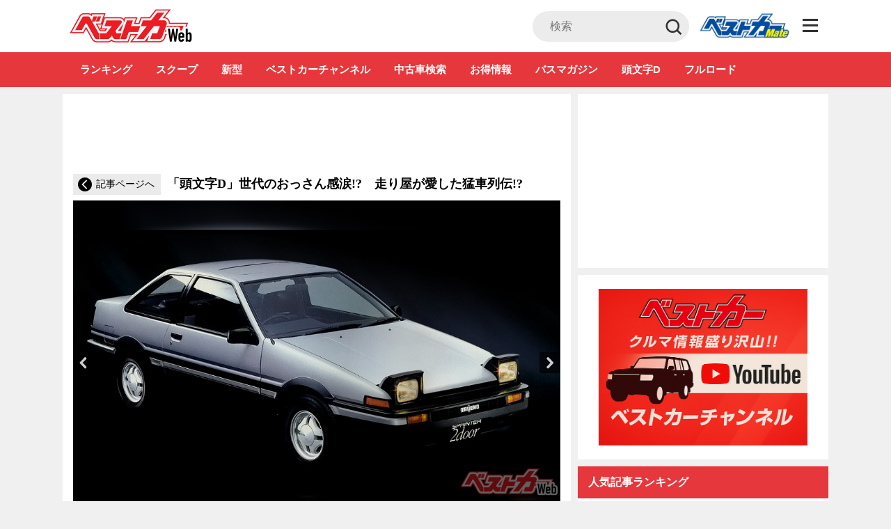

--- FILE ---
content_type: text/html; charset=utf-8
request_url: https://www.google.com/recaptcha/api2/anchor?ar=1&k=6LcmibUrAAAAAK367zv2GNXYEes9ZaEXMycC57gz&co=aHR0cHM6Ly9iZXN0Y2Fyd2ViLmpwOjQ0Mw..&hl=en&v=N67nZn4AqZkNcbeMu4prBgzg&size=invisible&anchor-ms=20000&execute-ms=30000&cb=uk4owxfc3bdu
body_size: 48699
content:
<!DOCTYPE HTML><html dir="ltr" lang="en"><head><meta http-equiv="Content-Type" content="text/html; charset=UTF-8">
<meta http-equiv="X-UA-Compatible" content="IE=edge">
<title>reCAPTCHA</title>
<style type="text/css">
/* cyrillic-ext */
@font-face {
  font-family: 'Roboto';
  font-style: normal;
  font-weight: 400;
  font-stretch: 100%;
  src: url(//fonts.gstatic.com/s/roboto/v48/KFO7CnqEu92Fr1ME7kSn66aGLdTylUAMa3GUBHMdazTgWw.woff2) format('woff2');
  unicode-range: U+0460-052F, U+1C80-1C8A, U+20B4, U+2DE0-2DFF, U+A640-A69F, U+FE2E-FE2F;
}
/* cyrillic */
@font-face {
  font-family: 'Roboto';
  font-style: normal;
  font-weight: 400;
  font-stretch: 100%;
  src: url(//fonts.gstatic.com/s/roboto/v48/KFO7CnqEu92Fr1ME7kSn66aGLdTylUAMa3iUBHMdazTgWw.woff2) format('woff2');
  unicode-range: U+0301, U+0400-045F, U+0490-0491, U+04B0-04B1, U+2116;
}
/* greek-ext */
@font-face {
  font-family: 'Roboto';
  font-style: normal;
  font-weight: 400;
  font-stretch: 100%;
  src: url(//fonts.gstatic.com/s/roboto/v48/KFO7CnqEu92Fr1ME7kSn66aGLdTylUAMa3CUBHMdazTgWw.woff2) format('woff2');
  unicode-range: U+1F00-1FFF;
}
/* greek */
@font-face {
  font-family: 'Roboto';
  font-style: normal;
  font-weight: 400;
  font-stretch: 100%;
  src: url(//fonts.gstatic.com/s/roboto/v48/KFO7CnqEu92Fr1ME7kSn66aGLdTylUAMa3-UBHMdazTgWw.woff2) format('woff2');
  unicode-range: U+0370-0377, U+037A-037F, U+0384-038A, U+038C, U+038E-03A1, U+03A3-03FF;
}
/* math */
@font-face {
  font-family: 'Roboto';
  font-style: normal;
  font-weight: 400;
  font-stretch: 100%;
  src: url(//fonts.gstatic.com/s/roboto/v48/KFO7CnqEu92Fr1ME7kSn66aGLdTylUAMawCUBHMdazTgWw.woff2) format('woff2');
  unicode-range: U+0302-0303, U+0305, U+0307-0308, U+0310, U+0312, U+0315, U+031A, U+0326-0327, U+032C, U+032F-0330, U+0332-0333, U+0338, U+033A, U+0346, U+034D, U+0391-03A1, U+03A3-03A9, U+03B1-03C9, U+03D1, U+03D5-03D6, U+03F0-03F1, U+03F4-03F5, U+2016-2017, U+2034-2038, U+203C, U+2040, U+2043, U+2047, U+2050, U+2057, U+205F, U+2070-2071, U+2074-208E, U+2090-209C, U+20D0-20DC, U+20E1, U+20E5-20EF, U+2100-2112, U+2114-2115, U+2117-2121, U+2123-214F, U+2190, U+2192, U+2194-21AE, U+21B0-21E5, U+21F1-21F2, U+21F4-2211, U+2213-2214, U+2216-22FF, U+2308-230B, U+2310, U+2319, U+231C-2321, U+2336-237A, U+237C, U+2395, U+239B-23B7, U+23D0, U+23DC-23E1, U+2474-2475, U+25AF, U+25B3, U+25B7, U+25BD, U+25C1, U+25CA, U+25CC, U+25FB, U+266D-266F, U+27C0-27FF, U+2900-2AFF, U+2B0E-2B11, U+2B30-2B4C, U+2BFE, U+3030, U+FF5B, U+FF5D, U+1D400-1D7FF, U+1EE00-1EEFF;
}
/* symbols */
@font-face {
  font-family: 'Roboto';
  font-style: normal;
  font-weight: 400;
  font-stretch: 100%;
  src: url(//fonts.gstatic.com/s/roboto/v48/KFO7CnqEu92Fr1ME7kSn66aGLdTylUAMaxKUBHMdazTgWw.woff2) format('woff2');
  unicode-range: U+0001-000C, U+000E-001F, U+007F-009F, U+20DD-20E0, U+20E2-20E4, U+2150-218F, U+2190, U+2192, U+2194-2199, U+21AF, U+21E6-21F0, U+21F3, U+2218-2219, U+2299, U+22C4-22C6, U+2300-243F, U+2440-244A, U+2460-24FF, U+25A0-27BF, U+2800-28FF, U+2921-2922, U+2981, U+29BF, U+29EB, U+2B00-2BFF, U+4DC0-4DFF, U+FFF9-FFFB, U+10140-1018E, U+10190-1019C, U+101A0, U+101D0-101FD, U+102E0-102FB, U+10E60-10E7E, U+1D2C0-1D2D3, U+1D2E0-1D37F, U+1F000-1F0FF, U+1F100-1F1AD, U+1F1E6-1F1FF, U+1F30D-1F30F, U+1F315, U+1F31C, U+1F31E, U+1F320-1F32C, U+1F336, U+1F378, U+1F37D, U+1F382, U+1F393-1F39F, U+1F3A7-1F3A8, U+1F3AC-1F3AF, U+1F3C2, U+1F3C4-1F3C6, U+1F3CA-1F3CE, U+1F3D4-1F3E0, U+1F3ED, U+1F3F1-1F3F3, U+1F3F5-1F3F7, U+1F408, U+1F415, U+1F41F, U+1F426, U+1F43F, U+1F441-1F442, U+1F444, U+1F446-1F449, U+1F44C-1F44E, U+1F453, U+1F46A, U+1F47D, U+1F4A3, U+1F4B0, U+1F4B3, U+1F4B9, U+1F4BB, U+1F4BF, U+1F4C8-1F4CB, U+1F4D6, U+1F4DA, U+1F4DF, U+1F4E3-1F4E6, U+1F4EA-1F4ED, U+1F4F7, U+1F4F9-1F4FB, U+1F4FD-1F4FE, U+1F503, U+1F507-1F50B, U+1F50D, U+1F512-1F513, U+1F53E-1F54A, U+1F54F-1F5FA, U+1F610, U+1F650-1F67F, U+1F687, U+1F68D, U+1F691, U+1F694, U+1F698, U+1F6AD, U+1F6B2, U+1F6B9-1F6BA, U+1F6BC, U+1F6C6-1F6CF, U+1F6D3-1F6D7, U+1F6E0-1F6EA, U+1F6F0-1F6F3, U+1F6F7-1F6FC, U+1F700-1F7FF, U+1F800-1F80B, U+1F810-1F847, U+1F850-1F859, U+1F860-1F887, U+1F890-1F8AD, U+1F8B0-1F8BB, U+1F8C0-1F8C1, U+1F900-1F90B, U+1F93B, U+1F946, U+1F984, U+1F996, U+1F9E9, U+1FA00-1FA6F, U+1FA70-1FA7C, U+1FA80-1FA89, U+1FA8F-1FAC6, U+1FACE-1FADC, U+1FADF-1FAE9, U+1FAF0-1FAF8, U+1FB00-1FBFF;
}
/* vietnamese */
@font-face {
  font-family: 'Roboto';
  font-style: normal;
  font-weight: 400;
  font-stretch: 100%;
  src: url(//fonts.gstatic.com/s/roboto/v48/KFO7CnqEu92Fr1ME7kSn66aGLdTylUAMa3OUBHMdazTgWw.woff2) format('woff2');
  unicode-range: U+0102-0103, U+0110-0111, U+0128-0129, U+0168-0169, U+01A0-01A1, U+01AF-01B0, U+0300-0301, U+0303-0304, U+0308-0309, U+0323, U+0329, U+1EA0-1EF9, U+20AB;
}
/* latin-ext */
@font-face {
  font-family: 'Roboto';
  font-style: normal;
  font-weight: 400;
  font-stretch: 100%;
  src: url(//fonts.gstatic.com/s/roboto/v48/KFO7CnqEu92Fr1ME7kSn66aGLdTylUAMa3KUBHMdazTgWw.woff2) format('woff2');
  unicode-range: U+0100-02BA, U+02BD-02C5, U+02C7-02CC, U+02CE-02D7, U+02DD-02FF, U+0304, U+0308, U+0329, U+1D00-1DBF, U+1E00-1E9F, U+1EF2-1EFF, U+2020, U+20A0-20AB, U+20AD-20C0, U+2113, U+2C60-2C7F, U+A720-A7FF;
}
/* latin */
@font-face {
  font-family: 'Roboto';
  font-style: normal;
  font-weight: 400;
  font-stretch: 100%;
  src: url(//fonts.gstatic.com/s/roboto/v48/KFO7CnqEu92Fr1ME7kSn66aGLdTylUAMa3yUBHMdazQ.woff2) format('woff2');
  unicode-range: U+0000-00FF, U+0131, U+0152-0153, U+02BB-02BC, U+02C6, U+02DA, U+02DC, U+0304, U+0308, U+0329, U+2000-206F, U+20AC, U+2122, U+2191, U+2193, U+2212, U+2215, U+FEFF, U+FFFD;
}
/* cyrillic-ext */
@font-face {
  font-family: 'Roboto';
  font-style: normal;
  font-weight: 500;
  font-stretch: 100%;
  src: url(//fonts.gstatic.com/s/roboto/v48/KFO7CnqEu92Fr1ME7kSn66aGLdTylUAMa3GUBHMdazTgWw.woff2) format('woff2');
  unicode-range: U+0460-052F, U+1C80-1C8A, U+20B4, U+2DE0-2DFF, U+A640-A69F, U+FE2E-FE2F;
}
/* cyrillic */
@font-face {
  font-family: 'Roboto';
  font-style: normal;
  font-weight: 500;
  font-stretch: 100%;
  src: url(//fonts.gstatic.com/s/roboto/v48/KFO7CnqEu92Fr1ME7kSn66aGLdTylUAMa3iUBHMdazTgWw.woff2) format('woff2');
  unicode-range: U+0301, U+0400-045F, U+0490-0491, U+04B0-04B1, U+2116;
}
/* greek-ext */
@font-face {
  font-family: 'Roboto';
  font-style: normal;
  font-weight: 500;
  font-stretch: 100%;
  src: url(//fonts.gstatic.com/s/roboto/v48/KFO7CnqEu92Fr1ME7kSn66aGLdTylUAMa3CUBHMdazTgWw.woff2) format('woff2');
  unicode-range: U+1F00-1FFF;
}
/* greek */
@font-face {
  font-family: 'Roboto';
  font-style: normal;
  font-weight: 500;
  font-stretch: 100%;
  src: url(//fonts.gstatic.com/s/roboto/v48/KFO7CnqEu92Fr1ME7kSn66aGLdTylUAMa3-UBHMdazTgWw.woff2) format('woff2');
  unicode-range: U+0370-0377, U+037A-037F, U+0384-038A, U+038C, U+038E-03A1, U+03A3-03FF;
}
/* math */
@font-face {
  font-family: 'Roboto';
  font-style: normal;
  font-weight: 500;
  font-stretch: 100%;
  src: url(//fonts.gstatic.com/s/roboto/v48/KFO7CnqEu92Fr1ME7kSn66aGLdTylUAMawCUBHMdazTgWw.woff2) format('woff2');
  unicode-range: U+0302-0303, U+0305, U+0307-0308, U+0310, U+0312, U+0315, U+031A, U+0326-0327, U+032C, U+032F-0330, U+0332-0333, U+0338, U+033A, U+0346, U+034D, U+0391-03A1, U+03A3-03A9, U+03B1-03C9, U+03D1, U+03D5-03D6, U+03F0-03F1, U+03F4-03F5, U+2016-2017, U+2034-2038, U+203C, U+2040, U+2043, U+2047, U+2050, U+2057, U+205F, U+2070-2071, U+2074-208E, U+2090-209C, U+20D0-20DC, U+20E1, U+20E5-20EF, U+2100-2112, U+2114-2115, U+2117-2121, U+2123-214F, U+2190, U+2192, U+2194-21AE, U+21B0-21E5, U+21F1-21F2, U+21F4-2211, U+2213-2214, U+2216-22FF, U+2308-230B, U+2310, U+2319, U+231C-2321, U+2336-237A, U+237C, U+2395, U+239B-23B7, U+23D0, U+23DC-23E1, U+2474-2475, U+25AF, U+25B3, U+25B7, U+25BD, U+25C1, U+25CA, U+25CC, U+25FB, U+266D-266F, U+27C0-27FF, U+2900-2AFF, U+2B0E-2B11, U+2B30-2B4C, U+2BFE, U+3030, U+FF5B, U+FF5D, U+1D400-1D7FF, U+1EE00-1EEFF;
}
/* symbols */
@font-face {
  font-family: 'Roboto';
  font-style: normal;
  font-weight: 500;
  font-stretch: 100%;
  src: url(//fonts.gstatic.com/s/roboto/v48/KFO7CnqEu92Fr1ME7kSn66aGLdTylUAMaxKUBHMdazTgWw.woff2) format('woff2');
  unicode-range: U+0001-000C, U+000E-001F, U+007F-009F, U+20DD-20E0, U+20E2-20E4, U+2150-218F, U+2190, U+2192, U+2194-2199, U+21AF, U+21E6-21F0, U+21F3, U+2218-2219, U+2299, U+22C4-22C6, U+2300-243F, U+2440-244A, U+2460-24FF, U+25A0-27BF, U+2800-28FF, U+2921-2922, U+2981, U+29BF, U+29EB, U+2B00-2BFF, U+4DC0-4DFF, U+FFF9-FFFB, U+10140-1018E, U+10190-1019C, U+101A0, U+101D0-101FD, U+102E0-102FB, U+10E60-10E7E, U+1D2C0-1D2D3, U+1D2E0-1D37F, U+1F000-1F0FF, U+1F100-1F1AD, U+1F1E6-1F1FF, U+1F30D-1F30F, U+1F315, U+1F31C, U+1F31E, U+1F320-1F32C, U+1F336, U+1F378, U+1F37D, U+1F382, U+1F393-1F39F, U+1F3A7-1F3A8, U+1F3AC-1F3AF, U+1F3C2, U+1F3C4-1F3C6, U+1F3CA-1F3CE, U+1F3D4-1F3E0, U+1F3ED, U+1F3F1-1F3F3, U+1F3F5-1F3F7, U+1F408, U+1F415, U+1F41F, U+1F426, U+1F43F, U+1F441-1F442, U+1F444, U+1F446-1F449, U+1F44C-1F44E, U+1F453, U+1F46A, U+1F47D, U+1F4A3, U+1F4B0, U+1F4B3, U+1F4B9, U+1F4BB, U+1F4BF, U+1F4C8-1F4CB, U+1F4D6, U+1F4DA, U+1F4DF, U+1F4E3-1F4E6, U+1F4EA-1F4ED, U+1F4F7, U+1F4F9-1F4FB, U+1F4FD-1F4FE, U+1F503, U+1F507-1F50B, U+1F50D, U+1F512-1F513, U+1F53E-1F54A, U+1F54F-1F5FA, U+1F610, U+1F650-1F67F, U+1F687, U+1F68D, U+1F691, U+1F694, U+1F698, U+1F6AD, U+1F6B2, U+1F6B9-1F6BA, U+1F6BC, U+1F6C6-1F6CF, U+1F6D3-1F6D7, U+1F6E0-1F6EA, U+1F6F0-1F6F3, U+1F6F7-1F6FC, U+1F700-1F7FF, U+1F800-1F80B, U+1F810-1F847, U+1F850-1F859, U+1F860-1F887, U+1F890-1F8AD, U+1F8B0-1F8BB, U+1F8C0-1F8C1, U+1F900-1F90B, U+1F93B, U+1F946, U+1F984, U+1F996, U+1F9E9, U+1FA00-1FA6F, U+1FA70-1FA7C, U+1FA80-1FA89, U+1FA8F-1FAC6, U+1FACE-1FADC, U+1FADF-1FAE9, U+1FAF0-1FAF8, U+1FB00-1FBFF;
}
/* vietnamese */
@font-face {
  font-family: 'Roboto';
  font-style: normal;
  font-weight: 500;
  font-stretch: 100%;
  src: url(//fonts.gstatic.com/s/roboto/v48/KFO7CnqEu92Fr1ME7kSn66aGLdTylUAMa3OUBHMdazTgWw.woff2) format('woff2');
  unicode-range: U+0102-0103, U+0110-0111, U+0128-0129, U+0168-0169, U+01A0-01A1, U+01AF-01B0, U+0300-0301, U+0303-0304, U+0308-0309, U+0323, U+0329, U+1EA0-1EF9, U+20AB;
}
/* latin-ext */
@font-face {
  font-family: 'Roboto';
  font-style: normal;
  font-weight: 500;
  font-stretch: 100%;
  src: url(//fonts.gstatic.com/s/roboto/v48/KFO7CnqEu92Fr1ME7kSn66aGLdTylUAMa3KUBHMdazTgWw.woff2) format('woff2');
  unicode-range: U+0100-02BA, U+02BD-02C5, U+02C7-02CC, U+02CE-02D7, U+02DD-02FF, U+0304, U+0308, U+0329, U+1D00-1DBF, U+1E00-1E9F, U+1EF2-1EFF, U+2020, U+20A0-20AB, U+20AD-20C0, U+2113, U+2C60-2C7F, U+A720-A7FF;
}
/* latin */
@font-face {
  font-family: 'Roboto';
  font-style: normal;
  font-weight: 500;
  font-stretch: 100%;
  src: url(//fonts.gstatic.com/s/roboto/v48/KFO7CnqEu92Fr1ME7kSn66aGLdTylUAMa3yUBHMdazQ.woff2) format('woff2');
  unicode-range: U+0000-00FF, U+0131, U+0152-0153, U+02BB-02BC, U+02C6, U+02DA, U+02DC, U+0304, U+0308, U+0329, U+2000-206F, U+20AC, U+2122, U+2191, U+2193, U+2212, U+2215, U+FEFF, U+FFFD;
}
/* cyrillic-ext */
@font-face {
  font-family: 'Roboto';
  font-style: normal;
  font-weight: 900;
  font-stretch: 100%;
  src: url(//fonts.gstatic.com/s/roboto/v48/KFO7CnqEu92Fr1ME7kSn66aGLdTylUAMa3GUBHMdazTgWw.woff2) format('woff2');
  unicode-range: U+0460-052F, U+1C80-1C8A, U+20B4, U+2DE0-2DFF, U+A640-A69F, U+FE2E-FE2F;
}
/* cyrillic */
@font-face {
  font-family: 'Roboto';
  font-style: normal;
  font-weight: 900;
  font-stretch: 100%;
  src: url(//fonts.gstatic.com/s/roboto/v48/KFO7CnqEu92Fr1ME7kSn66aGLdTylUAMa3iUBHMdazTgWw.woff2) format('woff2');
  unicode-range: U+0301, U+0400-045F, U+0490-0491, U+04B0-04B1, U+2116;
}
/* greek-ext */
@font-face {
  font-family: 'Roboto';
  font-style: normal;
  font-weight: 900;
  font-stretch: 100%;
  src: url(//fonts.gstatic.com/s/roboto/v48/KFO7CnqEu92Fr1ME7kSn66aGLdTylUAMa3CUBHMdazTgWw.woff2) format('woff2');
  unicode-range: U+1F00-1FFF;
}
/* greek */
@font-face {
  font-family: 'Roboto';
  font-style: normal;
  font-weight: 900;
  font-stretch: 100%;
  src: url(//fonts.gstatic.com/s/roboto/v48/KFO7CnqEu92Fr1ME7kSn66aGLdTylUAMa3-UBHMdazTgWw.woff2) format('woff2');
  unicode-range: U+0370-0377, U+037A-037F, U+0384-038A, U+038C, U+038E-03A1, U+03A3-03FF;
}
/* math */
@font-face {
  font-family: 'Roboto';
  font-style: normal;
  font-weight: 900;
  font-stretch: 100%;
  src: url(//fonts.gstatic.com/s/roboto/v48/KFO7CnqEu92Fr1ME7kSn66aGLdTylUAMawCUBHMdazTgWw.woff2) format('woff2');
  unicode-range: U+0302-0303, U+0305, U+0307-0308, U+0310, U+0312, U+0315, U+031A, U+0326-0327, U+032C, U+032F-0330, U+0332-0333, U+0338, U+033A, U+0346, U+034D, U+0391-03A1, U+03A3-03A9, U+03B1-03C9, U+03D1, U+03D5-03D6, U+03F0-03F1, U+03F4-03F5, U+2016-2017, U+2034-2038, U+203C, U+2040, U+2043, U+2047, U+2050, U+2057, U+205F, U+2070-2071, U+2074-208E, U+2090-209C, U+20D0-20DC, U+20E1, U+20E5-20EF, U+2100-2112, U+2114-2115, U+2117-2121, U+2123-214F, U+2190, U+2192, U+2194-21AE, U+21B0-21E5, U+21F1-21F2, U+21F4-2211, U+2213-2214, U+2216-22FF, U+2308-230B, U+2310, U+2319, U+231C-2321, U+2336-237A, U+237C, U+2395, U+239B-23B7, U+23D0, U+23DC-23E1, U+2474-2475, U+25AF, U+25B3, U+25B7, U+25BD, U+25C1, U+25CA, U+25CC, U+25FB, U+266D-266F, U+27C0-27FF, U+2900-2AFF, U+2B0E-2B11, U+2B30-2B4C, U+2BFE, U+3030, U+FF5B, U+FF5D, U+1D400-1D7FF, U+1EE00-1EEFF;
}
/* symbols */
@font-face {
  font-family: 'Roboto';
  font-style: normal;
  font-weight: 900;
  font-stretch: 100%;
  src: url(//fonts.gstatic.com/s/roboto/v48/KFO7CnqEu92Fr1ME7kSn66aGLdTylUAMaxKUBHMdazTgWw.woff2) format('woff2');
  unicode-range: U+0001-000C, U+000E-001F, U+007F-009F, U+20DD-20E0, U+20E2-20E4, U+2150-218F, U+2190, U+2192, U+2194-2199, U+21AF, U+21E6-21F0, U+21F3, U+2218-2219, U+2299, U+22C4-22C6, U+2300-243F, U+2440-244A, U+2460-24FF, U+25A0-27BF, U+2800-28FF, U+2921-2922, U+2981, U+29BF, U+29EB, U+2B00-2BFF, U+4DC0-4DFF, U+FFF9-FFFB, U+10140-1018E, U+10190-1019C, U+101A0, U+101D0-101FD, U+102E0-102FB, U+10E60-10E7E, U+1D2C0-1D2D3, U+1D2E0-1D37F, U+1F000-1F0FF, U+1F100-1F1AD, U+1F1E6-1F1FF, U+1F30D-1F30F, U+1F315, U+1F31C, U+1F31E, U+1F320-1F32C, U+1F336, U+1F378, U+1F37D, U+1F382, U+1F393-1F39F, U+1F3A7-1F3A8, U+1F3AC-1F3AF, U+1F3C2, U+1F3C4-1F3C6, U+1F3CA-1F3CE, U+1F3D4-1F3E0, U+1F3ED, U+1F3F1-1F3F3, U+1F3F5-1F3F7, U+1F408, U+1F415, U+1F41F, U+1F426, U+1F43F, U+1F441-1F442, U+1F444, U+1F446-1F449, U+1F44C-1F44E, U+1F453, U+1F46A, U+1F47D, U+1F4A3, U+1F4B0, U+1F4B3, U+1F4B9, U+1F4BB, U+1F4BF, U+1F4C8-1F4CB, U+1F4D6, U+1F4DA, U+1F4DF, U+1F4E3-1F4E6, U+1F4EA-1F4ED, U+1F4F7, U+1F4F9-1F4FB, U+1F4FD-1F4FE, U+1F503, U+1F507-1F50B, U+1F50D, U+1F512-1F513, U+1F53E-1F54A, U+1F54F-1F5FA, U+1F610, U+1F650-1F67F, U+1F687, U+1F68D, U+1F691, U+1F694, U+1F698, U+1F6AD, U+1F6B2, U+1F6B9-1F6BA, U+1F6BC, U+1F6C6-1F6CF, U+1F6D3-1F6D7, U+1F6E0-1F6EA, U+1F6F0-1F6F3, U+1F6F7-1F6FC, U+1F700-1F7FF, U+1F800-1F80B, U+1F810-1F847, U+1F850-1F859, U+1F860-1F887, U+1F890-1F8AD, U+1F8B0-1F8BB, U+1F8C0-1F8C1, U+1F900-1F90B, U+1F93B, U+1F946, U+1F984, U+1F996, U+1F9E9, U+1FA00-1FA6F, U+1FA70-1FA7C, U+1FA80-1FA89, U+1FA8F-1FAC6, U+1FACE-1FADC, U+1FADF-1FAE9, U+1FAF0-1FAF8, U+1FB00-1FBFF;
}
/* vietnamese */
@font-face {
  font-family: 'Roboto';
  font-style: normal;
  font-weight: 900;
  font-stretch: 100%;
  src: url(//fonts.gstatic.com/s/roboto/v48/KFO7CnqEu92Fr1ME7kSn66aGLdTylUAMa3OUBHMdazTgWw.woff2) format('woff2');
  unicode-range: U+0102-0103, U+0110-0111, U+0128-0129, U+0168-0169, U+01A0-01A1, U+01AF-01B0, U+0300-0301, U+0303-0304, U+0308-0309, U+0323, U+0329, U+1EA0-1EF9, U+20AB;
}
/* latin-ext */
@font-face {
  font-family: 'Roboto';
  font-style: normal;
  font-weight: 900;
  font-stretch: 100%;
  src: url(//fonts.gstatic.com/s/roboto/v48/KFO7CnqEu92Fr1ME7kSn66aGLdTylUAMa3KUBHMdazTgWw.woff2) format('woff2');
  unicode-range: U+0100-02BA, U+02BD-02C5, U+02C7-02CC, U+02CE-02D7, U+02DD-02FF, U+0304, U+0308, U+0329, U+1D00-1DBF, U+1E00-1E9F, U+1EF2-1EFF, U+2020, U+20A0-20AB, U+20AD-20C0, U+2113, U+2C60-2C7F, U+A720-A7FF;
}
/* latin */
@font-face {
  font-family: 'Roboto';
  font-style: normal;
  font-weight: 900;
  font-stretch: 100%;
  src: url(//fonts.gstatic.com/s/roboto/v48/KFO7CnqEu92Fr1ME7kSn66aGLdTylUAMa3yUBHMdazQ.woff2) format('woff2');
  unicode-range: U+0000-00FF, U+0131, U+0152-0153, U+02BB-02BC, U+02C6, U+02DA, U+02DC, U+0304, U+0308, U+0329, U+2000-206F, U+20AC, U+2122, U+2191, U+2193, U+2212, U+2215, U+FEFF, U+FFFD;
}

</style>
<link rel="stylesheet" type="text/css" href="https://www.gstatic.com/recaptcha/releases/N67nZn4AqZkNcbeMu4prBgzg/styles__ltr.css">
<script nonce="ei8sXvURCqkRluwTAXrz2w" type="text/javascript">window['__recaptcha_api'] = 'https://www.google.com/recaptcha/api2/';</script>
<script type="text/javascript" src="https://www.gstatic.com/recaptcha/releases/N67nZn4AqZkNcbeMu4prBgzg/recaptcha__en.js" nonce="ei8sXvURCqkRluwTAXrz2w">
      
    </script></head>
<body><div id="rc-anchor-alert" class="rc-anchor-alert"></div>
<input type="hidden" id="recaptcha-token" value="[base64]">
<script type="text/javascript" nonce="ei8sXvURCqkRluwTAXrz2w">
      recaptcha.anchor.Main.init("[\x22ainput\x22,[\x22bgdata\x22,\x22\x22,\[base64]/[base64]/[base64]/bmV3IHJbeF0oY1swXSk6RT09Mj9uZXcgclt4XShjWzBdLGNbMV0pOkU9PTM/bmV3IHJbeF0oY1swXSxjWzFdLGNbMl0pOkU9PTQ/[base64]/[base64]/[base64]/[base64]/[base64]/[base64]/[base64]/[base64]\x22,\[base64]\\u003d\x22,\x22I2BeHsOKMFHCkMKDwpLCvcO0bMKVwo7DhWLDpMKWwqPDpWNmw4rCjsKPIsOePMOiRHRPPMK3YwBLNijCs1Ftw6BhCxlwL8OGw5/Dj1HDn0TDmMOBPMOWaMOOwrnCpMK9wrjCjjcAw5FEw60lQ1MMwrbDrcK1J0YLbsONwopgX8K3woPCni7DhsKmKsKdaMKya8KFScKVw6ZjwqJdw7Yrw74Kwr4vaTHDpSPCk350w749w545Ij/CmsKVwpzCvsOyJnrDuQvDtMK7wqjCuiBbw6rDicKeD8KNSMOmwpjDtWNxwpnCuAfDiMOmwoTCncKfCsKiMj07w4DClF9WwpgZwqRYK2JKWGPDgMObwqpRRxBFw7/CqALDlCDDgTQ4LkVhMxABwrBQw5fCusOywqnCj8K7Q8ORw4cVwpgBwqERwpPDtsOZwpzDn8K/LsKZBQ8lX1B+T8OUw6J7w6MiwrQOwqDCgzcgfFJcacKbD8KRbkzCjMOpVH50wrzCv8OXwqLCpUXDhWfCtMOvwovCtMKgw7cvwp3Dq8OAw4rCvj9SKMKewpjDo8K/[base64]/CpzLDk3ddHUhpR8O/[base64]/DpA01YhPCgSDChcONWMKfwqIufBLDqcK5KmYqw5TCv8O6w5XCusKkcMOIwqVcOH3CjcONYFoWw6rCik/CocKjw7zDhmLDl2HCkMKFVENTNcKJw6IwMlTDrcKpwrA/FEXCmsKsZsKqKh48KcKLbDIJFMK9ZcK4OU4SScKQw7zDvMKXLsK4ZSk/w6bDkwcxw4TChx3Dp8KAw5ALD0PCrsKPUcKfGsOtasKPCw91w404w6nCnzrDiMOzEGjCpMKTwp7DhsK+DMKgEkAdLsKGw7bDshYjTWkNwpnDqMOVO8OUPGNrGcO8wo7DjMKUw59iw6jDt8KfED3DgEh3VzMtQMOkw7Z9wo/[base64]/CtsOWw7YnbcK0wp8Ww4LCoRxlwokow5kMwr4UbjDCmW1/w4oWQ8OvTsKZeMKjw5BIK8KHdsOyw4zCp8OWRcOcw7PClRwnRjjCnkHDsy7Dn8KwwrdswpUQwoUJGcK/wodNw5sWQlHCmMO9wpbCu8OMwrLDucOjwo/[base64]/[base64]/Dm8KuX29WQVMOQ8OZWsKqIS1cfy/CqsOJfcKFK2dRfgpacBUfwq/Duyl4K8KTwqnCqQ/CrgJZw6ctwrISOm8mw6HCpHLDj0nDksKFw7JYw5Y8OMOYwrMNwpPCp8Kgfl/ChcO5TMK6asK3w4zDgMK0w5bDminDvwAADwbCvxh6HEfCj8Oww4xtwp7Dm8KnwrXDtwg5wr4bNV7Dp28jwoXDvgfDhUZlwrzDg3PDoyrCisKVw6MDLsO8O8K3w4XDkMKqX14Cw6TDlcO6AAU2XcO9Uz/DhRAow53Di2JSRcODwohvPh/[base64]/DtsKoPMKxSTvCnyXDoHoAwqtBwpHDnlzCqFTCscK5bsOfRD3DnsOTDMK/ecOUPiLCn8O2wrjDpEBSA8O6NcKpw6XDgyHDt8OewovDisKzVcK4w6zCmsODw7XDvjQEHMKMNcOuXR4Af8OKegjDqz3Ds8K8dMK0fsKTwrPDk8KEKhPDicKkwp7CvWUaw47CvVYpFMOeRRBswpLDvinDksKtw6PChMO/[base64]/[base64]/CgB0LLDk6IW59woDCmsKoBcKIwrHCj8KoGBkrDxtdC0fDmVfDp8OYeW3Cr8O4FsK1FsO0w4YKw7wfwo/CokFCI8Ocw7AjfcO2w6XCtcOfPsOvfxbCjsKEBxnCgsOENMOPw5DDgGTCmsOQw7jDqmvChwLCg2zDs2Y5wpxXw4MqE8KiwrBoRFN5wr/DiXHDpsOHacOtFVTDmMKJw4/ClF8Ewqknc8OJw5kUw7IGDMKQB8Klw4ldATAPIMKAwoRddcOEwofCosOMC8OgRsKKwrPDq3Y6AlEQwoFKD3rDlSbCoTBMw4jColoLPMKAw63DjcOow4F/w7HCihYAHcKPSsODwqFEw6nDt8OgwqDCocKww7/CtMK3amTClR9zYsK6GExYT8OWfsKew7zDhMKpSzXCtGzDvwjChQ1lwqBlw7JMD8OmwrXCtGAvenZ0w4VsECRFwrbCpBhywrQJw7h3wp5WJ8OZJFwfwpDDtWXCgMOQwqnDr8OBw5BtORDDtXQ/wrDDpsOswpE8w5wLwovDvGHDt2bCg8O6a8KAwrYIezV3ZsK4fsKTbRBIQXtUU8OUF8OFXsOcwoZeCAZYwr/ChcOdV8OYJ8OqwrHCmsKdw4zDjxXDlVpcbcOUf8O8G8OdNcKEH8KZw5Rlwo9fwpvChsOiZDZITsKgw5XCoS/Dvlt6Z8KrNxc4Ik/[base64]/DolIYw6DDhsKVSwEQesOWwpbCrUEOw6IdQsO0w6fDiMKzw5zDrE/CqzkYYXlWBMKaEsKBO8OILcKLwqxSw6JUw7o7fMOPw5diIcOKa11JZcO+w5ASw5zCnxESTSdNw6JhwrPDrhpcwpnDo8O0DC8AI8OoBFjDrEvDssKvSsO3cBbDomDDmcKyQsOsw7xBwqrDu8OVMnTCtsOgVllQwqRUZh/DrkrDtADDmxvCk0lyw6MIw6lNw65Nw4Q2w7jDgcOoQ8O6eMKHwpjCocOJwpBreMOoTB3Ci8Kow5TCtcKFwqsqIkDCrHPCmMODbQ8vw4/Cn8KIO1HCvHfDsRJlw4TCucKoTAxRUVEQwq4bw4rCkiIkw6RQW8OMwqocwoxMw6/Ds1FUw5hGw7DDj0FBQcKlDcKDNV7Dp1p9RcOnwrtZwp7CoTxJw5p2w6EsRMKZw6FEw43Dk8K4wqF8b0jCuQfDtsO6NHnCosOTQWPCkcKnw6czIFJ+JjwWwqgaR8KTQzt+O1whFsOrDMKkw68UTybDh2sbw7x5wpFfw4zCi2/CpMOsUFs/[base64]/CgsKufhE+wrbDnCpwD8Kww67Csy8KPQnDqMKQwqgUw6DDmXg1G8K6wqzCgmbDmWNjw5/DlsOhw4HDosOjw6VRVcOBVGYHXcO9Qw1xGB0hw4XDiiR6wqhSwoRMw6zDswhUwoPCozEywrpMwoBgQA/DjcKswr5tw7tQNC5Aw6B8w6rCg8K8GiFGDlzDiF/Ch8KHw6bDiCUuw6EUw5/DjhLDkMKIw5TCkn9kw7Jlw4AZQsKPwqrDqhzDgXMyOEBgwrjChR/DnCjCkTt3wqHCjA3CvV4Tw6gOw7LDrTzCv8K3acKnw4rDicOMw4o6FjNZw692c8KdwrDCpSvCm8Kzw6kawpnDnsKyw4HChSNCwoPDojhfecO5MgU4wp/Dt8O4w7bDuwsAWsO+BcKKw4Vfd8OdNklFwo0AWsOAw4Byw60xw7TCjmoxw6/[base64]/aSMtRynDhiwQw49SKcKLe8OMwrAFw5kLw67CosKWP8KVw7I3woDCqcOnw4U7w4XCljDCqcO1FwRBw7HCq1Y2J8KDe8OpwqzCkMO9wr/DkFHCvMK3c0sQw6PDjnfCim3DrnbDn8Ktwrs0wpDCh8ODwqBNaBBxBsOzYmIlwqvCoS9ZahF/acOmf8OIwpHDmgoPwoXDkjBYw7nDhMOnw5xEw67CmGjChVbCkMKTS8KsAcKOw68NwpBewofCp8O/[base64]/DijPDn8O+w5ERw4sJZ1rDi8KsLcOoRzHCs8K7CWDCiMOfwrVoEDY8w6kANxVuJ8Okw70iwrfCjcOnwqZRbS7Ckmstwo5Lw7cbw6EEwqQxw6nCpsKmwpoyJMKuMx3Cn8KVwoZ/w5rDhjbDvcK/w5woMjUQw7fDkMOow65LNW1jw4nCqCTCnMOjc8OZw6/CvXEIwoFaw7BAwr7CkMKTwqZ+RwrDmjnDoQ/Cg8KuacKcwp4zw5LDpcORPw/CtT7Cs0fCtgHCnsOke8Oxf8KadlHDucKsw7XCicKTdsKEw6LDncOJUcKXEMKXIMOUwoFzT8OZAMOGw4jCisOfwpgcwrABwo8+w5gTw5DDl8Kaw5rCpcKVX2cAIxxAQGB6wokow6PDtsOLw5vCnkbDqcOZdi5/wr5ONGEJw658b07DnB3CrgUywr52w5cEwpdow6Mywr3DjSt0dMO/[base64]/DlAHCr8KpwrLCmkxVeA8wwqInwoPCkW7CnUvClRkXwp/Cg3fCqE7CjyHCuMOTwpYBwrxtEXfDk8O3wo86w6svPMKCw47DgcOQwprClClywpnCucK6f8Ofw6rDisOww4ccw6DDhsKywrsEwo3CvcKkw7V6w6DCn1Q/wpLCp8Kew6xUw7wFw4wHL8OLcTvDuEvDgMKuwqsywovDj8OXWFDCusKywpLCrl07PsK+w6QpwpTCkcKobMKoNRTCsxfCiRnDv28/G8KgdyjCpcK2w4tAwpYbSMK3wrXCvinDnsOKBmPCs1QSC8KVc8K7fETCsR7CvlzDjVhIWsK2wrDDixJ9FyZ1aQNGdnNrw6xfJRbDgXDDjMKiw7/[base64]/[base64]/DkVbDrXlAQVHCqxEpw4zCk3/[base64]/[base64]/[base64]/FjjDhFTChW3CngtTLsKJwrnDuDXCmVsvRyrDniY3w4TDscOreQYyw4xZwrQ9wrnDr8ORw7w7wr8/[base64]/ChHMiwohUYsO4woDCoF/Cr8K9wqdhO8ONwpLCnwrDmBzDmcKeNHZCwp0LFlltbsKlwpkhNRvCmMO/[base64]/CnznDmiQfw68CB2LDqDYuwrYUw7FKPMOfYlxMwrIeesOrakwvw7Y3w63CvhJJw6Zsw5MzwprDg2sPLDJgZsKyVsKFaMK3ZWBQeMKjwr/DqsKgw7IHSMKxOsKgwoPCrsO2KMKAw43DmXVqX8OCWXMWccKowotRVXzDpsKsw7pRSjNAwq9UTcO6wq9AQ8OSwo3DtHEkSQRMw64WwoAyOmo1BMKEcMKGBCnDhcOTwq3Cm0dVIsKkaUUJwq3DtcOsOcK5QMOZwp58wq3DqQcSwqxkeW/DgDwbw5U3QG/CjcKiN20hSwXDgcOgFn3CoAHCukVaZQ1XwrnDoG3DnFxMwq3DlhQHwp0dw6MxCsO0w7xKDE7Cu8Odw6N7XiEwNsO/w5TDtHlUOTjDkE/[base64]/[base64]/[base64]/CkMK2XUgHw6/DgsKcwrRKw4UVw6nCtxDCksKTwpdhwpB7wrI2woAhY8KzH2/DkMOEwoDDgMOZAsOaw7bDgH8sf8K7amnDhyJVZ8Kxe8Osw7gEA2lrwq4kw5rCqMOlR13CqMKdN8O6O8OIw5zDnQ1xQcOpwqttEC/[base64]/CicKZOVUYw7fCvMKHwrVLSMKhw5Isw7QCwpgQNQB0ccKOwr1XwqTCpgzDucKeEy3DuQPDj8KDw4MWOGg3EyrCtcKuIMK1bMOtTsOGwp5GwpvDq8OuK8O1woFHHMOfGXPDihlEwq/CssODw607w4XCrcKEwogCZ8KuOcKUQsKAQ8KzAQjDoV90w5Brw7nDuQphw6rDrsKvwoLCqwwhc8KlwoQmcG8Rw7tdw7BYCcKPRsKyw7fDjVoETMKNVj3CpiwGw54oQW/CmMKkw4wwwqLCg8KWAUEswphAaTdewp14b8OjwrdpUMOUwqvCpn13w4bDtcO3w7ViXC9TYsKYSDR8wodxO8KKw5rCtcKAwpMPwojDqDBewrt7w4YLZRwWHMO9CF7DpQHCuMOHw7Mjw7RBw7RvV1p5PMK7DA/[base64]/CqAfCiMK8YARtIcOKVsOHwptCw5rCpSzCiMO6w5rCvsOMw58gWnAAV8OxXz7Ck8OKcns/wqFGworDs8OTwqLDpcO3w4fDpC8kw7HClMKFwr5kw6XDnCp+wpHDnMKLw7cPwrA2DcOKBMOiw6XClRxcHnNgwrbDm8OmwqrCul3Dkm/DlRLDq3XCuR7DrkcmwodQUxHCgMObw6DCtMKBw4ZRPQ3DjsK4wpXDuBpZf8Kswp7CjxgHw6BGB1gEwrgIHjTDrFE7w5M2DEEgwpvCl0NuwpRZSsOqcxXDombCr8OQw7HDicKxasK9wokmwonCvMKQwodDFMKvwpzClsOTRsOtPz/CjcKVXiTChEM+C8OQwqnCtcOCFMKEa8KDw43CmBrCv0nDsEXCiV3DgMO3BGkGwpRGw4fDmsKQHS/DulPCmwkUw4fCjcONOsKnwqdHw5g5wofDhsOJdcOBVUTCrMK2wo3DgAHCuUTDj8KAw6s/KMOuQ3wfasKIaMKYSsKlIFENHMKswpgbH2LDjsKhS8Olw7U/wpRPcF8kwptNwprDvsKWSsKmw4U+w4rDu8Kjwq/Dk3slXcKmwq7Dnk7Di8Otw4EIwqJNwo7DjsONw7rCjG86wrRgwp5Vw4fCogbDhkpFX2AFFMKKw74CT8O7w7nDr2PDssKbwqhIZcOFDljCkcKTLWYadQcSwoV7wqZval7DicOweWvDksKiMxwEwrhxT8Oow4/CkirCqUXCkg3Di8K4wp/CvcOJZcKyd3nDllhNw61NR8Ohw4kww68RJsOnHjvDicKoP8K3w5fDqsO9bVkBIMKHwobDuFtaw5DCgWzCvcOSGcOMJFPDhBXDoB/CrsO/CE3DqAtqwqJWKX95dcO3w559LMKEw73Ch23CjUPDhcKqw7DDiBRzw5LDhFh3LcOEwqHDqzLCiA5xw5TCs3ogwrjDm8KkS8OWcMKFw7fCihpbWSTDulpswrplURzChlQ6w7bCk8KuQDs9w5Fnwp4lwr06w7Ztc8OMC8KWwrRiwrlVYU3DkGcTJMOgwq/CgG5+wodjwofDlcKjX8KtGcOcPG4wwqw0wrLCi8OCbsK5F3pGfMOOBiLDgEzDsT3CssKAa8Kew6EfOsKSw7/DtkACwpfCmcO8ZMKCwqPCuwfDqFREwr4Lw7cTwoQ4wpAww75ISMKYVMKhw73DpcO7AsKINzPDpFMsesOPwqPDsMK7w5BSS8OmOcO8wqzDqMOvWkViw6PCuHnDnsOzIsOJw4/CiQvCtBdbY8OlF3xRJMOcw6xJw6A4wqnCsMOpbQV4w7PCpTLDp8K6aCp8w6bDrBnCg8OBwpzDplLCmEYZJ2fDvwcEJ8KKwrjCpzPDq8OJHyHCrCtNOmldVsKhWWTCu8O/wolNwoY/w75JBcK7wovDosOvwqXDkRzCh0U5LcKCNMORMS/Cl8KRSyQzZsORTH93PyHDj8KXwp/DjXnDisKxw5pXw4YQwpF9woBkZAvCocO9EcOHCsOEI8OzSMKjw6d9w79cLmAFEE0ew6LDoXnDjUxbwq/[base64]/DqxtiLA3DpjslNsKiClFfPyQIH0MFJAjCmxLDikzDsiECwrQow61xWcKEUFB3CMKqw6nCl8O9w5vCqT5Qw5AHBsKfQ8OHUnXCvU55w5BsL3LDmi3CscOUwq3CrHp2fzzDshJ5TcKOwrZ7aGR/T3MTeycYbW/[base64]/Cr8KxNsKww7rCsMOWwpTCtH7Co11hcE/Cqhtyw6gKw7TDuzPDjcKmworDoT4JA8KAw47DjcO6EcKkwoUdw47CqMO+w6DDl8KHwrDDnsO2aQMDXWEHw5tvdcOsFMKtARNDXjEMw5fDosOXwrVfwpHDrnUjwqYDwr/CkC/[base64]/DunJBwpA5wohddFHCtMOPw7jCsMKybjDCqHHDpsKMf8OUwrllR03DiEjDqVgpbMO9w4tuF8KuNVDDg37DnhYSw6xAPk7Dk8O0wp5pw7nDrW7CiTpbJ15MHsOQBiEcw6Y4PcOYw60/w4BXYEgPw44xwpnCmsOkAMKGw6zCgi/ClV0mfALDpsO1LWh0w43CvmTChMKfw4pWFT7Dh8O2AnDCsMO/AS4hdsOqSMO9w6ptVlLDqcOkw4bDuzfCqMOYT8KfTMKDe8OjOAsJE8KvwojDoEgPwqlOBEzDv0TCrG3CrsOQVQElw4PDk8Kewq/CocOgw6VmwrMsw58ew7tzwrg1wofDlMKSw5Zkwp0+TGrCm8KYwp4ZwrRBw6hHJ8OoS8K/w77DicOuw50kaHnCscO1w4PChXjDkMODw4LDlcOMwr8MYsOUbcKEcsOgGMKDwpAyYsO8Uh16w6DDskoAwphLwqDDpRzDk8KWeMOUJGTDocKvw6rCllUHwpcRDDIdw4ggbMK2E8O6w7xVfF1Ywr8bZRzCrhA/RcOWazYSa8K7wojCjjxXRMKBV8KDQsOIAxXDikvDu8O0wozDmsK0woLDm8ORecKawrwpXsKlwrQNwqDClGEzwrBuw7zDpwfDgAYxM8OkC8O6UQhLwqMfZMOWScOJKgJ9Ny3Dhi3DuxfCrRnCoMK/c8KJwpXCuQVGwpwLesKkNw7CmcOuw5JjX3ZKwqEfwoJeM8OEwpcvcWnDnwJlw55nwolnCXEMwrrDk8KIUSzChiPCusORJcKjF8OWJio9LcKuw5TCo8O0wqVsZMODw4cQImo/Uj3CiMKDwpJ0w7IXIsO0wrcDCV0HPQPDhEppworCu8OCw4bClTsCw6UiakvCj8OFLQRRwpfCsMOdZzp1bXrDtcOOwoMuw7vDs8KRMlcjwp58D8OlfMKqYCfCtBkdw5QBw77Co8KCZMOYaQk6w4/[base64]/DiMKzZ2wlJCbDh8KMwrM7N8KEw7PCocOPw57Dr0AGUifClMKKwoTDs2Y5wqXDgMOhwroDwoXDvsOiwojCrcOoFikaw6zDhW/Co3JhwpbDg8OIw5U5JMKpwpRwAcOew7AnFsOZw6PCssKgWcKnK8KAw7nDnl/DrcKfw5wRS8OpLMK/XMOKw5vCs8OzLMO/MhfDoz9/w7Few7jDg8OgOsOmQMOOOcORGkcIRwbCvTPCrcKgLSpqw6gpw5zDq01ENAvCqC12f8OcAsO4w5XCucO2wpDCqjrCiHTDlw1Bw4TCpnbDtMOywpvDrBrDu8K9w4d5w7l0w6gHw5YxcwvClRfDt1cVw5nCrQx3KcOnwpMcwr5mJMKFw4/DlsOmL8Kyw7LDmhfCkxzCsi/DgcKhBWQmw6NbHHkowpLDl1g6OC/Cs8KLTMKJFmnDksOiUcOVfMK/Qx/[base64]/Dq15cw7/ClsKbFSXDmsKUb8KTwpA0GcOpw6QQagHDrXPCjnrDoWxiwpkjw5EkWcKTw4cQwrVeMAJ1w6rCsRTDr1oswr45ei/[base64]/DvF3CuhduEWkMXMOiwqhEO8Oaw6fCrsObfcKLQ8KOwpQPwrnDkVbCi8KhXGUfJVXDq8K1U8Kbw7bDh8KKNz/DrELDl3xAw5TClsOsw6wBwp/CuV7DsSfDuwxJUyYfA8KIWMOAScO0w4tAwq4GCwXDs20ww75xDWvDp8OgwphNXcKowpAAYEtOwq9jw5k2asOBYhPCmXA8bsOCXSU/UcKNwpo5w5rDhMORdS/DhALDnRnCicOmPB3CpcOww77CoFrCgcOxwobDnBRVw7LCjcO2J0ZUwr8wwrgGAx/ColdUMcKFwphJwrnDhjhEwqBaf8O1bsKqwpXCjMKRw6HDo0s5wopzwq7CiMKkwrbDqj3DlsO+JcO2woDCjwNkHWEEATHCucKjwqNBw6BGw7IiacOSf8KNwpTDulLCjAkOw7wJNGDDpsKowpZDeHRWI8KKwowvesOYa1Rjw7pAwq5/[base64]/DhMOZw7HCocO8bsOMw7/CucKHwq/DjiU7w5J0VMOrwp8lwrRtw5/Cr8OPT3LDkk/CvzILwrhNEsKSwpPCucKuY8K6w5zCkMKDw5VqEDPDhcKnwp7CssKXT3XDo0FRwrnDpiEMw4vCkXvCmgZKdXtDWsONLgY5eFzDoz3CqMKnwpbDlsOrJWLDiETCphZkYRvCtcOQw6t1w79awqxZwqx0SD7Cp2PDqMOycsO/A8KpQRAmwp/CoFkvw6HDsHfDpMOtQ8O9RS3ClsOdwqzDvsOTw5Ypw63Dk8OUw7vClGpmwqpUBHTDgcKxw6TCscKQWSIqHT82wpk6PcKmwq1fO8O4w67DnMO/wrzDhcOxw6pHw7bCpMOHw6Rsw6kAwo7CjQYPVsK7PERqwqLDkMOxwrBBw6dtw7rDug0dQMKiDcOlMEU5MHBtAWAxWxLCvBfDoS/CjMKLwr0NwqbDl8OgA2sddj5swqtwZsOFwovDqsK+wpZuYMOOw5g/[base64]/ClMK/[base64]/[base64]/CnyvCkx7DssKSwpfCuivCn8KvdGpvejrCpgfDj8OwHcKnQX7Dp8KHBWkzU8OQc17CnMK3PsOCw7BCYj8Ww7vDtMKMwoTDvQADwqzDg8K9DsKSLcOMXz/[base64]/woHCvwzCicOPwqIfw4rCm1TDmVgXLQYhFCHClMKDwoZfCMO/wp0IwpgHwoRaL8K5w7bDgsOfbilVBsOOwohUw7/CjD0dFcOoRETDjsOSHsKXUsOXw7lOw4hqfMOVLsK4EsO4w5rDiMKuwpbCn8OkOxfCn8Otwp87w5rDpH9mwpZwwp3Dohk/[base64]/[base64]/DkMOnw4J8KVg8wpZbesKxNRXDjMOBwoMww7PDncOSAsO+PMO8aMO0IsOuw6PCucOVwojDhAXCjMOiY8Ovwr4OLnHDnQDCr8Oaw4jCs8Kfw4DCqT/ChMOXwp9wFMK1esKqUnQ/[base64]/CjAfDjcObw6x1wq5Hw73CrCIKIMOzeUp+w4TDjk3DsMOww7R8wqvCpcOtAnx1Z8O6wq/Dk8KbBMO7w5lLw4Z4w5lmO8OGw7zCm8O3w6jCjMOuwqsMHMOyF0jChy1nwoU4wrlMBcKZdyB/LFfCgsOIS11dJEFbw6opwpHCvB/CskduwqAULcOVWMOIw4RSa8OyOmYFwqvDhsKpaMOXworDiFpiN8Kmw6vCqMOwVWzDlsKkW8O5wrnDmcOrP8OKd8KBwp3DgSNcwpAewpjCvURHdMOCQQpZwq/Cv3bCm8KUYMO/csK5wo7Dg8ObVsKiwqrDj8Ozw4tnKE1PwqXCucKswq5of8Oae8KTwolGdsKbwqBXw4DCucO9IMOgw5rDvsOgF1zDq1zDoMKGw7fDrsKwZ2wjPMOSAsK4woogwpFjAH1nVy1IwpfDlGXCncK3Jj/[base64]/DssK4MEbDtEvCmcK6T8OjwprClEEdwpIgMMKoMjktTcOIw64MwpfCi0laYMKpKjRSwpzDkMKHwovDqcKJwqTCrcKyw5M7E8K/[base64]/[base64]/DvsKBw79Fwp/CicOgw4w+w65DwpHDmB3ChsOEPXs0V8KICgMwMsOvwrXCq8Oyw4LCgMKOw6PCh8KMUHjDisOkwonDu8OQPEMww4AiNQl9HsOALcKcccKuwqplw55mHiMdw4/DnXEJwo03w47CkR4BwrXCscOqwqPCvy9Gagd3cS7DisKWAhtCwpl8XcORw5VEVMORIcKxw4bDgQvDgcOnw7TCrQFXwoTDhgnCisOmUsKow5/CqQpmw55AF8OHw45TLkrCuxRIY8OOwrfDucOTw43Dtxl0wrsOFCrDohbCjWrDhcOpXwUrw6fCj8ORw4nDncKxwqnCosO6B0jCgsKOw67DuXxPwpnCrnnDncOCc8KewrDCpsOuYD3Dn1rCusO4LMOywqzCgEZSw6fCm8Oaw4Z7J8KjD0/CqMKUZV4xw67CvB5gacOKwpkcSsKuw6ASwrkZw5NYwpJ9d8KHw4/[base64]/CssO1ZVhfCmfDqsOFw7jCqgkJVsO7w7vCpxpbCkjCuhPDimguwqhoNcK6w7bChcKVHj4Jw4LCth/CjR1Zwp4gw5vDqVsQYTsXwrzCmcKwMMKpJALCp1fDu8K3wprDmUBLcMK9ZVHCnS/Cn8OIwoxlbSDCtcKZTRorARLChMOhwoNxw4fDh8Oiw7XCg8OHwqLCvHPCrUc1CURLw7XCgMO0CDHDmcOXwoV6w4XDi8OEwpXCvMORw5vCpMKtwoXCisKLGMO+RsKZwrDCsVRUw6rCsAAQY8KKI14LKcO7wpxUwohawpTDpcOrGRkkwpsfNcKKwoxywqLCt3LCgn/CiEgwwpvCplp0w4JyEEjCrGDDuMO8PMO1SjEpJcKsZcOyNXzDqQzDusKGeBTDk8OKwqjCuDgGX8O9NsOiw681YsOXw7DCrghvw47Cg8OIHz3DqCLCosKNw5DDm17DiE85WMKVLybDnn7CrsO2w4QFfsKdNxUjd8K2w67CnQ7DssKdHsOcw4TDs8Kdwo0oXT/DsVnDmi4Dw456wrTDgsKCwrLCu8Ksw7TDnhs0bMKYe1YEQkTDu1gqwoTCqm/CvxHCtsOUwpsxw6IaDcOFYcKbQ8O/w69dHk3Dm8KMw6QIZMOUe0PCvMOtwoXCo8OgEw7DpWZfQMO4w77CiUXDvELDgADDscKLasOFwogkGMKOKyxFasKUw73DmcKww4VzXSTCgcOOw6jCvmHDrSzDgEBlJsO9S8O9wrfCucOVw4PDuS7DtMOAaMKpEljDncKJw5ZOY2HCgwfDksK/[base64]/Y8KyEkfDl8KBYikZwpVBLcOAw6IKwoTDksKNbxABwqM4H8KmZMK8GivDjmjCvMOxJcOFcsOiZMKYUFFtw64kwq8/w6ZHXsOkw6vDs23DksOKwo3Cr8Kjwq3CjcOdw5vDq8Obw6HDq04zD3gVQ8KwwpNJY3bCqWPDuQbDjcOEM8KQw6M5dsKeI8KeX8KyQ3p0DcOlChVUCgXDnwfDtj4vD8OYw6jCssOSw7gLQWLCkQE8woTDl07Cn155w73Dk8KcIWfDmm/Cq8KhI0/DtCzCuMOrLMKMdsK0w7fCu8ODwrMwwq7Dt8OccjvDqxrCqE/CqGd9w7PDi0gpbnwKPsOXI8KRw6TDp8OAPsOgwpcGBsOfwpPDvMKWw6zDssK/wpvCrhDDhjrCskxHHFPDnBPCvDXCp8K/DcK3fR1lOCzCqsOSGS7DoMK/w5XCj8OIXCMdwoHDpzbDtsKawqFvw7okKMKQKcKaQ8K1O3bDqmHCssKwFEBnwrkzwogpwpDDpAtkUGc3QMOzwrRTOSfCvcKNB8KaCcKKwo1JwrLDmHDDmBjCgA3DpsKnG8KdCX5tBRpoe8KFLsOfH8OlGlwhw5LCjl/Dt8OPesKpw47CocOxwpJKTcOywovCkAPCjMKtwo3Ct09fwo9HwrLCjsKxw7bCmE3DuBEAwpfCm8Kdw7ogw5/DvxUywrrCjjZhAsO3FMODw5N3wrNCw5fCtcOYMCZFw75/w5nCoHDDjVbDqGrDuGMvw553bcKdbHrDjAYvTXIQX8KnwpzCljMxw6PDv8OvwonDsgZfYAVpw4DDoEvCggclFVlyasKow5sRaMO0wrnCh14Lb8O+woPCrcK6TsOaBsOHwoBfaMO2G0w0S8Kyw6DCh8KFw7Fuw5sSSm/CtTvDqcKzw6vDrcKgKh9nd2sCHUPDskfCigLDswtdwqrCk2nCpyPCv8KYw508wr0BMVFmPsOVwqzDqBsXw5LCvS5Yw6nCnH4Fwp8iw5hpwqcIw6XDvcOxFsOnwpB/eHBlwpDDv3zCuMK3f3pawpPCsRU/FsK3JSIeMj9vC8O9wq/[base64]/CsmDDvwhOwrAwwoUdEQvCin/Dv1XDsCrCiEXClAnDt8OSwqozwrV7w7rCqT5hw6cFw6DClHjCpMKAw5bDocOvY8O5woZZCgVSwpTDjMOBw7Vtwo/CucKdE3fDq0rDohXCjsOnbMKew7tRw7cHwrhdw5NYw5w7w47CpMKnd8OMw47DssOha8Opa8K9FcOFV8Ofwp7CmkEtw6AxwpsvwoHDlyTDokPChCnDmVPDgSbCphwFWh0EworChk/Do8K3XhI8dFzDpMKmWgDDoDvDgDPCtMKVw5bCqMKwIGPClRYqwqsMw4VtwqpswoxXRcOLImB2HHTCi8Khw49fw6UzBcOjwrJCw57DhnbCg8KhVcKQw7vCuMKSScO5wqTCksO5A8OlTsKUwovDlcOnwqNhwoQEwqbDkEsWwqrCnjLCv8KnwpxWw6/CiMKRS2HCn8OxSALDhnHCrsK5Fy/DksOUw5XDqwYlwrV1wqMCM8KtUAtVexs7w7l7w6HDsQU5RMOUE8KIRcKsw47CksOsLlrCrsOlccKwOcK2wqQSw6EswpfCtcO4w5NKwo7DnsOMwqYtwofCsXDCuD9fwqI6wpBqw5vDoCt8Y8Kpw7XDqMOKeUkTbMKmw5lcw4DCvlU7w6fDmMOPwp/CsMKsw53CvMKbOsO4wrkew4Z+wqUBw6nDvS5Pw4vDviHDuFPDrg12ZcOawopiw50IFsOZwo/DtsK4ABjCihoEICrCo8OdIcKZwpjDoRLCkyIiesKjw758w7NXFDE5w4/CmsKtYMOaS8KUwoxrwoTDvE7DicKGCCzDvB7ChMONw79JEzzDnVFow7oTw7cfB1vDisOCwq58aFTCrsK+UgrDvVpSwpzCgzjCp2LDjzkDw73DlDvDrEZ9I0BAw5/CkGXCssKLbAFGTsOWD3rCicOlw5PDhB3Cr8KMZUR/w61Owpl7dQLCkjXCl8OpwrMjwqzCpC/DnkJbwqLDhBttJWYiwqpwwpDDosOJw68tw4VgZsOTalMzDyhURVnCtMKDw7o8w4gZwqXDgMOPHMKAaMKMKjXCpSvDhsOcZkcRA39ow5Z/N0TDlsKhc8KywqPDp3PCjsKFwqfClMKVwpXDnyHCocKEalDDi8KlwqjDr8Kkw7DDo8OQfCvCo3XCm8OKw7fCgsOcSsKcw4fDlnIVIUI5WMOrLWByFcOVFsO2EU1ywpzCrcKjd8KOUVwhwp/Dm204woAdWcOswqHCvH8FwrwlNsKDw5DCi8Omw4zCrcK/AsKMUzNANSzCpcOQw6BOwrlVYmV0w5zDsHbDs8Kaw7HClMK3woPCn8OAw4pTY8OQBRnClXPCh8KFwqxjRsKRfEHDtyHDosKVw67DrMKvZWHCocOeHQzCsFA2B8OVwqnDo8OSw48OOhROekbDtcKbw4ABAcOkGWnCtcKVamjDssKqw7dEYMK/McKUJcKOccKZwoRBwq7Cil0Dwo8ZwqjCgh5mw7/DrEpFw7nDjlsdVcOzwphiwqLDslrClxwJwoDCksK8w6vCl8KAw5JiN0sjdGfCpBVZe8K7Y2LDp8KdZndbZcOawpQEDiEmRsOzw4bDqB/DvcO2a8Oed8OcD8KKw5x2YRE6THsQdQVxwqDDrUZzOhxLw75Iw7AbwoTDuzhFaBBeMnnCu8Kyw4x8aRRDNMKTwpHCvSTDmcO8V07DtXkFCjVQw7/CqygKw5YKRXfDu8OgwrvChE3CsA/DpXIawrfDlMKKw4ICw7BqeEXCosK6wq/Dp8O+QMOjD8Oawodvw4UOckDDrsKZwpfDjAA8eVDCnsOGTsO7w4RYw7zCl1JpA8OnZMKPP0vCqkFfGX3Drw7CvcObwppAYcK7d8O7w5h/GMKYfsOCw6DCqnHCssOzw7UIYcOqVC4VHcO0w7rCscOHwonCuBlNw4xdwr/CuT0ePDpRw7PCvBPChXMXVilaGRd/wqfDthh8LRdUdcO6w5ciw7jDlMOTQsO5woxFOsK2M8KqWXFLw4LDrCfDpcKnwpPConbDp1HDqjYOZzwdRA80CcOuwrhqw459LDwqw6HCoz9Zw6zCj3tjwooRf0PCoUsjw7/CpcKcwqt6G3HCpV/DjsKISMO0wojDqT0mYcK0w6DCscKrcTcjw5fCk8KNfcOlwqvCii/Dgl8pZsK5wpTDlcOjWMKhwoZzw7EUDHnCjsKXMVhABQbDiXzDrsKNw4jCocODw6PCv8OATcKVwqfDlgTDmQLDp0kSwozDgcK7XsKdIcKhBQcpw6Y0w64GWDvDiB92wpvDliXCuBoqwpPDggXDlAJZw6TCvUYiw60dw57DpgrClBgvw5/DnE53D2xRb17DhBkCEsOMfnDCi8OHGMO/wrJ/N8KzwqbCgsO0w6vClDPCrnMgGh4IM1EPw6zDoh1neAjCsUx2wobCqsOQw5AwHcO7wp/DmWwPIsOvBjPCrCbCgGoCwr3ChsKCaglvw6vDoh/CmcKCBMK/w5sVwrsywpIpC8OlAcKAwo7DqcKePi91w5rDqMKWw75WX8Okw7zCjS3CgsOAwrUow63Cu8KWwovDqsKKw7XDssKNwpR/w7bDucOBfkY9EsKdwoPDucKxw48DImY1w6FHHx/DoADCucKKw4rCr8OwTcK1cVDDgmUQw4kWw5B9w5jClTrDlsKiZxLDqB/CvMK6wp3DjCDDoH3DtcOOw7BMGjTClFRvwpNEw68nw4NSO8KOUiVTwqLCp8KKwrnDrjvCqgTCll/[base64]/[base64]/DvUPCnid1wrVTd8K8XMOawqTDjMKmwrrCtwbDp8OaR8OnPsOSwqDDgW1lbEZsUMKIcMOZL8KEwo/[base64]/Cl1DCuCPCgMKzdErDnsOYAMOcw5I8fMOzKCnClsOXagM/csKaFxYxw5RyUMKyfwvDrMKsw7XDhh1yQMKnVxV5woYzw7HDjsO6W8K8eMO7w4BfwrrDosKww4nDnWE2L8OzwpREwoDDjHEpw5rChRrCisOYwqIQw43Chg/DtX84w7oqT8Kswq7CuUzDlMK/wqfDtMOcwqkiC8ObwoECFMK4S8KQRsKQw7zCryxjwrJFZ0Z2CmYjbzjDnsK/clzDrcO0RMOYw7LCmBrDl8K0bE4kCcO8HiQXUsKYKQ3DlUUhEsK/w4/Cm8K1LXDDgGfDvMOVwqLDmMKwc8KOw63Cvh3CnsK8w6EiwrVuFBLDohwbwqNXwr5sBl5RwpTCkcOyF8OmEH7DnUggwqPDosKcw77Dunobw5nDm8OSAcOMajUANhHDqSQpOMKLw77Dp0oxa3ZiYV7Ct2TDuUNSwogFbGvCpBnCuHdXOMK7w4/[base64]/CikDCtMKdaH5iwrZYwoJZwp3DjMOeeF04w5HCusKQwpDDocK5worDu8OAUV/Cmz8+LsK5wpvDsAMlwq5FZ0XCiCR3w5rCnsKTaTnCtcKmI8O0w53DslMwCMOFw7vChWBHH8O4w6Eow7Nuw4rDswrDmT0KNcOxw4Y/wqoWw6MpJMODeTfDhMKXwoMKBMKJScKJFGDDtMKGcwAkw7g5w7DCucKVQXLCrcONX8ONQsKgRcOVdcKncsOjw4nCjyN1wr5QQMOWD8KRw6Bzw5N/[base64]/CtsOtwosdInAUwrLCqsKtfsOIwoR6wqTDrcOmw4fCrcOwPsO0w43DiVw/w5NbfCMnwrkJfcOkTwgNw7wvwqXChmU5wqbClMKKBjc7WBjCiQbClsOUw5HDj8KswqVpJkZQwqvDkyTCmcKDVmVjw5/Co8K2w7oGLloYwr/DtlnCg8OMwrYuWsKsf8KOwqbDt3fDs8OawoFjwpc+B8OTw6pPb8K5w6DDrMKewq/CnhnDgsKYw50Xwp5swrwyScOtw70pwqjCukElGkjDhMKDw4EccGYvw7nDjk/CgsKpw4N3w47DgQrChxlydhbDqgzDkT8yCGbCj3DCssK0wpfChMKqw6MVX8O3WMOhw4rDnCbCiXfClyrDmD/DilHCqcOVw5N/[base64]/ClBs4eRIHwoEPw5LDk8O8wpwkUcO2FFl5esOmT8KqBcOkwoI/wpF5TcKAXXljw4bDisOfwq7CoQVuYD7CsBR+ecKPLFnDjF/Dq3XCt8OsIcOHw5bChcKLXMOvKl/CiMONwrxgw64SVsOWwovDoGXClsKkbwlIwqkdwpXCvxLDszrCmzcPwrFkAQvChcOBwqvDtsK2bcK2wqXCngrDkDxpb1TDvTcUMFRlw4XCkcOcdcOkw7Ydw5LCr3rCpMOGG0fCtsKVwoXCnFkMw5FCwqvCmW7DjcOKwowiwqM1Ox/Dgi3DkcK7w5Y9wp7Ct8KtwqHCl8KjOAF8wrbDjhpzCjXCvsO3PcObPMKjwp90QcOiCcKTwq8oEl5iLhp+wprDp0LCtXwZKMO8bHTDmMKJP33CvcK4OcO1w4J4DFnCuRRyfWbDg2pPwpBxwpvDqncMw5c6esKyUEghEcOPw5MuwrxNdE9AGsKvw5I0RsOtUcKCYcKySC/CuMOvw41Xw7fDnMO5w57Dp8OCZADDmsKrAsOmMcOFLVXDnGfDnMOgw5/[base64]\\u003d\x22],null,[\x22conf\x22,null,\x226LcmibUrAAAAAK367zv2GNXYEes9ZaEXMycC57gz\x22,0,null,null,null,1,[21,125,63,73,95,87,41,43,42,83,102,105,109,121],[7059694,133],0,null,null,null,null,0,null,0,null,700,1,null,0,\[base64]/76lBhnEnQkZnOKMAhmv8xEZ\x22,0,0,null,null,1,null,0,0,null,null,null,0],\x22https://bestcarweb.jp:443\x22,null,[3,1,1],null,null,null,1,3600,[\x22https://www.google.com/intl/en/policies/privacy/\x22,\x22https://www.google.com/intl/en/policies/terms/\x22],\x22yC4gC3CHB1dUtjVK07bJZidkBSDbZBZyQeMPac6DeQM\\u003d\x22,1,0,null,1,1769746306255,0,0,[26,97],null,[214,87,159,17],\x22RC-do5r1JaT_gxCng\x22,null,null,null,null,null,\x220dAFcWeA7dcHz7ng2VmmbeYu4zdJFhG2yWO2caZ2MNufz4YQHmzvFpDy56u7W0a7088qR2GBpFLR2F-3SrakheBzCGuaKD0fELlA\x22,1769829106010]");
    </script></body></html>

--- FILE ---
content_type: text/html; charset=utf-8
request_url: https://www.google.com/recaptcha/api2/aframe
body_size: -247
content:
<!DOCTYPE HTML><html><head><meta http-equiv="content-type" content="text/html; charset=UTF-8"></head><body><script nonce="vK82NsqLSSO1PAULdH_OVQ">/** Anti-fraud and anti-abuse applications only. See google.com/recaptcha */ try{var clients={'sodar':'https://pagead2.googlesyndication.com/pagead/sodar?'};window.addEventListener("message",function(a){try{if(a.source===window.parent){var b=JSON.parse(a.data);var c=clients[b['id']];if(c){var d=document.createElement('img');d.src=c+b['params']+'&rc='+(localStorage.getItem("rc::a")?sessionStorage.getItem("rc::b"):"");window.document.body.appendChild(d);sessionStorage.setItem("rc::e",parseInt(sessionStorage.getItem("rc::e")||0)+1);localStorage.setItem("rc::h",'1769742712826');}}}catch(b){}});window.parent.postMessage("_grecaptcha_ready", "*");}catch(b){}</script></body></html>

--- FILE ---
content_type: text/javascript;charset=utf-8
request_url: https://p1cluster.cxense.com/p1.js
body_size: 100
content:
cX.library.onP1('90z4h3zpd5dr35gdkb5hbsnwp');


--- FILE ---
content_type: application/javascript; charset=utf-8
request_url: https://fundingchoicesmessages.google.com/f/AGSKWxWtbD4cuSFRM-5jAajPTcqv7kKVfupKVWcBjuEJLF5WjMI8LXBPOQePFVrY3SMQdlfX1FuhM8yabinRLwDKz25NqOXJMOhg0G0kq4nTNK1an27bEwILTQE_QEbT7_bng98ujqI2Hg==?fccs=W251bGwsbnVsbCxudWxsLG51bGwsbnVsbCxudWxsLFsxNzY5NzQyNzE3LDQzNjAwMDAwMF0sbnVsbCxudWxsLG51bGwsW251bGwsWzcsMTksOSw2LDEzXSxudWxsLDIsbnVsbCwiZW4iLG51bGwsbnVsbCxudWxsLG51bGwsbnVsbCwxXSwiaHR0cHM6Ly9iZXN0Y2Fyd2ViLmpwL2ltYWdlcy81NTQ3MzEvMSIsbnVsbCxbWzgsInpqZW5TVi1tRXNzIl0sWzksImVuLVVTIl0sWzE5LCIyIl0sWzE3LCJbMF0iXSxbMjQsIiJdLFsyOSwiZmFsc2UiXV1d
body_size: 252
content:
if (typeof __googlefc.fcKernelManager.run === 'function') {"use strict";this.default_ContributorServingResponseClientJs=this.default_ContributorServingResponseClientJs||{};(function(_){var window=this;
try{
var qp=function(a){this.A=_.t(a)};_.u(qp,_.J);var rp=function(a){this.A=_.t(a)};_.u(rp,_.J);rp.prototype.getWhitelistStatus=function(){return _.F(this,2)};var sp=function(a){this.A=_.t(a)};_.u(sp,_.J);var tp=_.ed(sp),up=function(a,b,c){this.B=a;this.j=_.A(b,qp,1);this.l=_.A(b,_.Pk,3);this.F=_.A(b,rp,4);a=this.B.location.hostname;this.D=_.Fg(this.j,2)&&_.O(this.j,2)!==""?_.O(this.j,2):a;a=new _.Qg(_.Qk(this.l));this.C=new _.dh(_.q.document,this.D,a);this.console=null;this.o=new _.mp(this.B,c,a)};
up.prototype.run=function(){if(_.O(this.j,3)){var a=this.C,b=_.O(this.j,3),c=_.fh(a),d=new _.Wg;b=_.hg(d,1,b);c=_.C(c,1,b);_.jh(a,c)}else _.gh(this.C,"FCNEC");_.op(this.o,_.A(this.l,_.De,1),this.l.getDefaultConsentRevocationText(),this.l.getDefaultConsentRevocationCloseText(),this.l.getDefaultConsentRevocationAttestationText(),this.D);_.pp(this.o,_.F(this.F,1),this.F.getWhitelistStatus());var e;a=(e=this.B.googlefc)==null?void 0:e.__executeManualDeployment;a!==void 0&&typeof a==="function"&&_.To(this.o.G,
"manualDeploymentApi")};var vp=function(){};vp.prototype.run=function(a,b,c){var d;return _.v(function(e){d=tp(b);(new up(a,d,c)).run();return e.return({})})};_.Tk(7,new vp);
}catch(e){_._DumpException(e)}
}).call(this,this.default_ContributorServingResponseClientJs);
// Google Inc.

//# sourceURL=/_/mss/boq-content-ads-contributor/_/js/k=boq-content-ads-contributor.ContributorServingResponseClientJs.en_US.zjenSV-mEss.es5.O/d=1/exm=ad_blocking_detection_executable,kernel_loader,loader_js_executable,monetization_cookie_state_migration_initialization_executable,web_iab_tcf_v2_signal_executable,web_monetization_wall_executable/ed=1/rs=AJlcJMwkzeCrPzcr4ZTu9XKJQ6RjDJX32Q/m=cookie_refresh_executable
__googlefc.fcKernelManager.run('\x5b\x5b\x5b7,\x22\x5b\x5bnull,\\\x22bestcarweb.jp\\\x22,\\\x22AKsRol_2Wr2lh67GIDVbyB7RC5PXnda4QaOpEsTbXp3PzwMjGxERg_G31OMoJDT03Yv1_jPo97ErnAaY7UCoYTn9aG5-oDbdi0nlfCg_uIzPRy9PHKiK11XHjdosieZ-ys6vYWKLptcLKycXEHx6KTqhwIWYxJ5mIA\\\\u003d\\\\u003d\\\x22\x5d,null,\x5b\x5bnull,null,null,\\\x22https:\/\/fundingchoicesmessages.google.com\/f\/AGSKWxUQvyXrMqpt2Kyq7Y2-U1TYVF_2QYNQxrtEBIbMoTGAyTZUXquewkgT6bk2-50W0Yid8fCK-ad2WJF0TWEZ-eHerBuEkIhxhYGlrCSJpPr2Ay5aYF-QpC1lssvWsWf9an8E2UPpwQ\\\\u003d\\\\u003d\\\x22\x5d,null,null,\x5bnull,null,null,\\\x22https:\/\/fundingchoicesmessages.google.com\/el\/AGSKWxW-4zo0rif4O_f52dpEvn-kfZRR5s1UO2q7KPH5vUTZnrm2zqhUeWBL_tGmjkZT-s96Fee-uTEIcEpQtMKyLiw_6u3xmBbmQfpMgdlsOuyxfSL4pG6qJpfemzUSex1RoxtqwLFzeA\\\\u003d\\\\u003d\\\x22\x5d,null,\x5bnull,\x5b7,19,9,6,13\x5d,null,2,null,\\\x22en\\\x22,null,null,null,null,null,1\x5d,null,\\\x22Privacy and cookie settings\\\x22,\\\x22Close\\\x22,null,null,null,\\\x22Managed by Google. Complies with IAB TCF. CMP ID: 300\\\x22\x5d,\x5b3,1\x5d\x5d\x22\x5d\x5d,\x5bnull,null,null,\x22https:\/\/fundingchoicesmessages.google.com\/f\/AGSKWxUHu2fPD8jaZy3XRjuaUOILo5mCKolYCzAmt0TsMmdsHNqj25Di3lWCjBfoTzk-FIII3pdkTiStskTJgk5nWwVJO-T3i9z7ECImMTEQCS8yae9lh6JG1SQYo8F_X5LdVr8q6LytVg\\u003d\\u003d\x22\x5d\x5d');}

--- FILE ---
content_type: text/javascript;charset=utf-8
request_url: https://id.cxense.com/public/user/id?json=%7B%22identities%22%3A%5B%7B%22type%22%3A%22ckp%22%2C%22id%22%3A%22ml0b45j54u0urbax%22%7D%2C%7B%22type%22%3A%22lst%22%2C%22id%22%3A%2290z4h3zpd5dr35gdkb5hbsnwp%22%7D%2C%7B%22type%22%3A%22cst%22%2C%22id%22%3A%2290z4h3zpd5dr35gdkb5hbsnwp%22%7D%5D%7D&callback=cXJsonpCB3
body_size: 188
content:
/**/
cXJsonpCB3({"httpStatus":200,"response":{"userId":"cx:39ibc1wgz5ha1fqkwu1lru45v:i284bq214n97","newUser":true}})

--- FILE ---
content_type: text/javascript;charset=UTF-8
request_url: https://micro.rubiconproject.com/prebid/dynamic/16348.js
body_size: 198401
content:
//16348_BestCar_PC-59 16348 ipf dms2
var wrapper=(()=>{function xe(e,r){r=r.split?r.split("."):r;for(let i=0;i<r.length;i++)e=e?e[r[i]]:void 0;return e===void 0?void 0:e}function Z(e){return toString.call(e)==="[object Object]"}function Ee(e,r,{checkTypes:i=!1}={}){if(e===r)return!0;if(typeof e=="object"&&e!==null&&typeof r=="object"&&r!==null&&(!i||e.constructor===r.constructor)){if(Object.keys(e).length!==Object.keys(r).length)return!1;for(let o in e)if(Object.hasOwn(r,o)){if(!Ee(e[o],r[o],{checkTypes:i}))return!1}else return!1;return!0}else return!1}function W(e,...r){if(!r.length)return e;let i=r.shift();if(Z(e)&&Z(i))for(let o in i)Z(i[o])?(e[o]||Object.assign(e,{[o]:{}}),W(e[o],i[o])):Array.isArray(i[o])?e[o]?Array.isArray(e[o])&&i[o].forEach(c=>{let p=1;for(let u of e[o])if(Ee(u,c)){p=0;break}p&&e[o].push(c)}):Object.assign(e,{[o]:[...i[o]]}):Object.assign(e,{[o]:i[o]});return W(e,...r)}var K,Me=new Map,Te=(e="pbjs")=>{window[e]=window[e]||{},window[e].rp=window[e].rp||{},window[e].que=window[e].que||[];let r=window[e];return Me.set(e,r),(!K||e==="pbjs")&&(K=r),r},Oe=(e,r,i="unshift")=>{let o=r||dt();o?.libLoaded?e():o?.que?.[i](e)},R=()=>(window.googletag=window.googletag||{},window.googletag.cmd=window.googletag.cmd||[],window.googletag);function b(){return K}function dt(e){return e?Me.get(e):K}function Re(e){return(e||K)?._pbjsGlobals?.[0]||"pbjs"}function ke(){return typeof window?.googletag?.pubads?.()?.getSlots=="function"}function ct(){return window&&window.crypto&&window.crypto.getRandomValues?crypto.getRandomValues(new Uint8Array(1))[0]%16:Math.random()*16}function de(e){return e?(e^ct()>>e/4).toString(16):("10000000-1000-4000-8000"+-1e11).replace(/[018]/g,de)}var ce={isAllowed:!1,hasPublisherConsents(){if(this.isAllowed)return!0;let e=b();return e.rp.getConfig("consentManagement.gdpr")?this.isAllowed?!0:(e.onEvent("bidRequested",function i(o){let c=o?.[0]?.gdprConsent?.vendorData?.publisher?.consents?.["1"]===!0||!1,p=o?.[0]?.gdprConsent?.vendorData?.purpose?.consents?.["1"]===!0||!1;c&&p&&(this.isAllowed=!0,e.offEvent("bidRequested",i))}),!1):!0}};function Be(e,r){!r||!e?.bidsWon?.length||e.bidsWon.forEach(i=>{i.ledgers=i.ledgers||[],i.ledgers.push({...r})})}function ze(e,r){if(!r||!e.auctions)return;let{auctions:i}=e;for(let o of i)o.ledgers||(o.ledgers=[]),o.ledgers.push({...r})}var De=typeof window<"u",pt=De&&window.location?.href.includes("pbjs_debug=true"),lt=()=>pt||b()?.logging||b()?.getConfig?.("debug"),ut=["debug","info","warn","error"],ft=(e,r,i)=>{if(!(!De||!lt()))try{console[e](...gt(i,`${e.toUpperCase()}: ${r}`))}catch{}},mt="Prebid-DM";var P=(()=>{let e={};return(r="")=>e[r]||=ut.reduce((i,o)=>({...i,[o]:(...c)=>ft(o,r,c)}),{})})(),gt=(e,r)=>[`%c${mt}`,"display:inline-block;color:#fff;background:#4dc33b;padding:1px 4px;border-radius:3px;",r,...e].filter(Boolean);var D=P("DM Events:"),bt={AD_UNITS_CONFIGURED:"adUnitsConfigured",DM_INITIALIZED:"dmInitialized",EARLY_CONFIG_READY:"earlyConfigReady",DM_PREBID_CONFIG_READY:"dmPrebidConfigReady"},yt=new Set(Object.values(bt)),G=Object.create(null),X=Object.create(null);function ht(e,r,i){if(typeof r!="function"){D.warn(`Callback for event ${e} is not a function`);return}if(i!==void 0&&(typeof i!="string"||i==="")){D.warn(`Id for event ${e} is not a valid string`);return}if(!yt.has(e)){D.warn(`Event ${e} does not exist`);return}if(i!==void 0)if(X[i]===void 0)X[i]=r;else{D.warn(`Id for event ${e} is already in use`);return}return G[e]||(G[e]=[]),G[e].push({handler:r,id:i}),()=>je(e,i||r)}function je(e,r){let i=G[e];if(!i){D.warn(`No listeners found for event ${e}`);return}if(typeof r!="string"&&typeof r!="function"){D.warn(`offEvent argument for event ${e} is not a string or function`);return}let o,c;typeof r=="string"?o=r:c=r,G[e]=i.filter(p=>o!==void 0&&p.id===o?(delete X[o],!1):c&&p.handler===c?(p.id&&delete X[p.id],!1):!0)}function j(e,...r){D.info(`Emitting event for "${e}"`);let i=G[e];if(!(!i||i.length===0))for(let{handler:o}of i.slice())try{o(...r)}catch(c){D.error(`onEvent handler error for "${e}":`,c)}}function Ve(){let e=b();e.rp.onEvent=ht,e.rp.offEvent=je}function _t(e=null,r="DM Config"){let i=P(`${r}:`),o={},c={};function p(u){Object.entries(u).forEach(([f,_])=>{c[f]&&c[f].forEach(I=>I(_))})}return{getConfig:function(u,f){if(typeof f=="function"){c[u]=c[u]||[],c[u].includes(f)||c[u].push(f);return}return u?xe(o,u):o},mergeConfig:function(u){if(!Z(u)){i.error("mergeConfig input must be an object");return}if((e||b())?.rp?.hasAppliedPrebidSetConfig){i.warn("Config already applied to prebid - Use pbjs.setConfig");return}o=W(o,u),p(u)},applyConfig:function(){let u=e||b();if(u?.rp?.hasAppliedPrebidSetConfig){i.warn("Config already applied to prebid. Skipping");return}j("dmPrebidConfigReady"),i.info("Setting the following Config for Prebid.js: ",JSON.parse(JSON.stringify(o))),u.setConfig(o),u.rp.hasAppliedPrebidSetConfig=!0},resetConfig:function(){o={},Object.keys(c).forEach(u=>delete c[u])}}}var q=_t(null,"DM Config");var pe=P("DM Helpers:");function Fe(e){let r=b();r.rp.magniteAnalyticsHandlers=r.rp.magniteAnalyticsHandlers||{},r.rp.magniteAnalyticsHandlers.dm=function(o){Be(o,e),ze(o,e)};let i=globalThis.googletag&&globalThis.googletag.pubads&&typeof globalThis.googletag.pubads().getSlots=="function";pe.info(`GPT was ${i?"":"NOT"} found and ready on the page`),r.rp.setCustomPbAdSlotFunction=function(o){function c(p,u){try{let f=globalThis.googletag.pubads().getSlots().filter(_=>_.getSlotElementId()===p.code);if(f.length===0){pe.warn(`Could not find gpt slot on page for adServerAdSlot: ${u} and adUnit: `,p);return}else if(f.length===1)return o(p,f[0]);return}catch(f){pe.error("Error occured trying to run custom slot function: ",f)}}if(r.rp.hasAppliedPrebidSetConfig){let p=r.getConfig("gptPreAuction")||{};p.customPreAuction=c,r.setConfig({gptPreAuction:p})}else r.rp.mergeConfig({gptPreAuction:{customPreAuction:c}})},r.rp.hasAppliedPrebidSetConfig=!1,r.rp.getConfig=q.getConfig,r.rp.mergeConfig=q.mergeConfig,r.rp.applyPrebidSetConfig=q.applyConfig}function $e(e){let r=b(),i=r.getConfig("rubicon")||{};i.int_type="dmpbjs",i.wrapperName=e.wrapperName,i.wrapperFamily=e.familyName,i.waitForGamSlots=e.waitForGam,i.analyticsBatchTimeout=e.analyticsTimeout,i.singleRequest=e.singleRequest,i.dmBilling=e.dmBilling,i.wrapperModels=e.wrapperModels||void 0,i.accountId=e.accountId,r.rp.mergeConfig({rubicon:i})}function Ue(e){let r=b(),i={};u(e.gdpr)&&o()&&(i.gdpr=e.gdpr),u(e.usp)&&c()&&(i.usp=e.usp),u(e.gpp)&&p()&&(i.gpp=e.gpp),u(i)&&r.rp.mergeConfig({consentManagement:i});function o(){if(r.rp&&r.rp.hasCustomCmp)return!1;if(typeof(window.__cmp||window.__tcfapi)=="function"||window.$sf&&window.$sf.ext&&typeof window.$sf.ext.cmp=="function")return!0;try{if(typeof(window.top.__cmp||window.top.__tcfapi)=="function")return!0}catch{}for(var f=window;f!==window.top;){f=f.parent;try{if(f.frames.__cmpLocator)return!0}catch{}try{if(f.frames.__tcfapiLocator)return!0}catch{}}return!1}function c(){return!(r.rp&&r.rp.hasCustomUspCmp)}function p(){let f=!1,_=!1,I=window;for(r.rp&&r.rp.hasCustomGppCmp&&(f=!0);!f&&!_;){try{typeof I.__gpp=="function"&&(_=!0)}catch{}try{I.frames.__gppLocator&&(_=!0)}catch{}I===window.top&&(f=!0),I=I.parent}return _}function u(f){return!!(f&&Object.keys(f).length)}}var ee=class extends EventTarget{constructor(){super()}};var Le=P("DM Analytics Dispatcher Logging:");function Ne(){let e=b();e.rp=e.rp||{},e.rp.eventDispatcher=e.rp.eventDispatcher||new ee,e.rp.eventDispatcher.addEventListener("beforeSendingMagniteAnalytics",r=>{let{detail:i}=r;for(let[o,c]of Object.entries(e.rp.magniteAnalyticsHandlers||{})){Le.debug(`Running Magnite Analytics callback for module: ${o}`);try{c(i)}catch(p){Le.warn(`Error in ${o} callback: ${p}`)}}})}var U=P("DM deferredRendering:"),le=e=>{let r=b();r.rp.deferredAdUnits[e.adUnitCode].rendered=!0,r.rp.deferredAdUnits[e.adUnitCode].winningBid=e,U.debug("deferredBidWonHandler fired for deferred adUnit:",e.adUnitCode),r.offEvent("bidWon",le,e.adUnitCode)},He=e=>e.filter(r=>Object.hasOwn(b().rp.deferredAdUnits,r)),We=e=>{e.forEach(r=>{U.debug("bidsBackHandler setting deferredBidWonHandler for deferred adUnit:",r),b().onEvent("bidWon",le,r)})},Ge=e=>{let r=b(),i=new Set(e),o=R();o.pubads().getSlots().forEach(function(c){let p=null,u=c.getSlotElementId(),f=c.getAdUnitPath(),_=c.getOutOfPage();if(i.has(u)?p=u:i.has(f)&&(p=f),!_||!p)return;let I=function(x){let v=x.slot.getSlotElementId(),y=x.slot.getAdUnitPath();if(v===p||y===p){if(r.rp.deferredAdUnits[p].rendered){let E=r.rp.deferredAdUnits[p].winningBid;if(r.triggerBilling(E),U.debug("triggerBilling called for deferred adUnit:",p,"with winningBid:",E),delete r.rp.deferredAdUnits[p],c.getOutOfPage()){U.debug("impressionViewable resizing GPT iframe for adUnit:",p);try{let L=document.getElementById(v),N=L?L.querySelector("iframe"):null;if(N){let z=N.contentWindow.document,H=z.getElementById("ad_position_box"),O=z.getElementById("creative"),Q=z.getElementById("card");O&&H&&!Q&&(H.style.display="flex",H.style.flexDirection="column",O.style.display="flex",O.style.alignItems="center",O.style.justifyContent="center",O.style.width="100%",O.style.height="100%",O.style.marginTop="auto");let V=z.getElementById("ad_iframe");V.style.width=E.width+"px",V.style.height=E.height+"px",V.contentDocument&&V.contentDocument.body&&(V.contentDocument.body.style.margin="0px")}}catch(L){U.warn("impressionViewableHandler error:",L)}}}else delete r.rp.deferredAdUnits[p],r.offEvent("bidWon",le,p);U.debug("impressionViewableHandler removing eventListener for adUnit:",p),o.pubads().removeEventListener("impressionViewable",I)}};U.debug("bidsBackHandler setting up impressionViewable eventListener for deferred adUnit:",p),o.pubads().addEventListener("impressionViewable",I)})};var g=P("DM hpbv2:"),It=ce.hasPublisherConsents.bind(ce),Je=()=>{let e=b();try{let r={"300x251":[300,250],"300x252":[300,250],"300x601":[300,600],"300x602":[300,600],"160x601":[160,600],"728x91":[728,90],"728x92":[728,90],"970x91":[970,90]},i=function(t,n){if(Array.isArray(t)){for(let a=0;a<t.length;a++)if(n(t[a]))return t[a]}},o=function(t){try{return JSON.parse(JSON.stringify(t))}catch{return t}},c=function(t){return Array.isArray(t)&&typeof t[0]=="number"&&(t=[t]),t},p=function(t){return t&&t.mediaTypes&&t.mediaTypes.banner&&t.mediaTypes.banner.responsiveSizes?oe(t.mediaTypes.banner.responsiveSizes,F()):c(t&&t.mediaTypes&&t.mediaTypes.banner&&t.mediaTypes.banner.sizes)},u=function(){let t=e.getConfig("rubicon")||{};t.int_type!=="dmpbjs"&&(t.int_type="dmpbjs",e.setConfig({rubicon:t}))},f=function(t,n){return t.some(a=>{let s=n?typeof a.getWidth=="function":a&&typeof a.w=="number",d=n?typeof a.getHeight=="function":a&&typeof a.h=="number";return n?!s||!d:a==="fluid"})},_=function(t,n,a){if(a)return!0;let s=F(),d=n&&t.getSizes(s[0],s[1])||t.sizes;return d?f(d,n):!1},I=function(t){let n=F(),a=t.getSizes(n[0],n[1]);if(a)return a.filter(function(s){return typeof s.getHeight!="function"||typeof s.getWidth!="function"?(g.warn('skipping "fluid" ad size for gpt slot:',y(t,!0)),!1):!0}).map(function(s){return[s.getWidth(),s.getHeight()]})},x=function(t){return(t.sizes||[]).map(function(n){return[n.w,n.h]})},v=function(t){let n=t.getTargetingMap(),a={};for(let s in n)a[s]=n[s].map(function(d){return d});return a},y=function(t,n){return n?t.getAdUnitPath()+"&"+t.getSlotElementId():t.divId?t.name+"&"+t.divId:t.name},B=function(t,n){return{name:y(t,n),sizes:n?I(t):x(t),targeting:n?v(t):t.ortb2Imp||{}}},E=function(t,n,a,s,d){let m=d&&(s&&d[t.getSlotElementId()]||d[t.name]||d.__global__)||s&&!t.getOutOfPage()&&I(t)||s&&t.getOutOfPage()&&[]||x(t);if(m&&m.length)m=H(m),m=N(m,n);else if(!L(t,s)&&n&&n.length||s&&t.getOutOfPage())m=n;else return g.warn("slot:",y(t,s),"does not have any sizes or sizeMapping sizes defined"),[];return m=N(m,a),m},L=function(t,n){return e.rp.sizeMappings&&(n&&e.rp.sizeMappings[t.getSlotElementId()]||!n&&e.rp.sizeMappings[t.name]||e.rp.sizeMappings.__global__)},N=function(t,n){return n?O(t,n):t},z=function(t,n){return Object.prototype.hasOwnProperty.call(t,"mediaTypes")&&Object.prototype.hasOwnProperty.call(t.mediaTypes,n)},H=function(t){return Array.isArray(t)?t.map(function(n){return Array.isArray(n)&&r[n.join("x")]||n}):t},O=function(t,n){return t.filter(function(a){return Q(a,n)})},Q=function(t,n){return n.some(function(a){return t[0]===a[0]&&t[1]===a[1]})},V=function(t){if(t.mediaTypes&&t.mediaTypes.nativeTheme&&Array.isArray(t.mediaTypes.nativeTheme.nativeThemeRefs)){let n=JSON.parse(JSON.stringify(t.mediaTypes.nativeTheme));delete n.nativeThemeRefs;let a=t.mediaTypes.nativeTheme.nativeThemeRefs.reduce((s,d)=>{let l=e.rp.nativeThemeMap[d.nativeThemeRevId];if(l){var m={isNds:!0,sendTargetingKeys:!1,rendererUrl:l.rendererUrl,ortb:{...n,...l.ortb}};s.push(m)}return s},[]);a.length>0&&(t.mediaTypes.native=a.length===1?a[0]:a,delete t.mediaTypes.nativeTheme)}},re=function(t){if(!t.mediaTypes||typeof t.mediaTypes!="object"||!Object.keys(t.mediaTypes).length){try{t.mediaTypes=JSON.parse(JSON.stringify(e.rp.mtoConfigMap[t.mtoRevId].mediaTypes)),e.rp.nativeThemeMap&&V(t)}catch(n){return g.error("Unable to resolve the mediaTypes for adUnitPattern:",t.aupname,n),!1}delete t.mtoRevId}return!0},be=function(t,n,a,s,d){return i(n,function(l){let m=!1,S=a?t.getAdUnitPath():t.name,A=a?t.getSlotElementId():d?t.divId:"",C=!l.slotPattern||l.slotPattern.test(S),$=!l.divPattern||l.divPattern.test(A),M=F();if(m=C&&$,m&&(m=re(l)),m&&Y)try{m=Y({gptSlot:t,adUnitPattern:l}),m||g.warn("adUnitPattern:",l.aupname,"did not match slot:",y(t,a),`because filtered out by custom mapping function
custom mapping params:`,l.customMappingParams,"ad server targeting:",a?v(t):{},"ortb2Imp:",t.ortb2Imp||{})}catch(k){g.warn("custom mapping function error:",k)}if(m&&l.ortb2Imp?.instl===1&&It())try{let k=l.ortb2Imp.ext?.data?.fcap||6e5,T=JSON.parse(localStorage.getItem("__lsv__")||"[]")?.[0];m=T?Date.now()-T>k:!0,m||g.warn("adUnitPattern:",l.aupname,"did not match OOP slot:",y(t,a),`because filtered out by instl fcap
instl fcap:`,k,"last instl:",T,"time remaining:",Date.now()-T)}catch(k){g.warn("instl mapping function error:",k)}if(m&&z(l,"native")){var se=l.mediaTypes.native.isNds||Array.isArray(l.mediaTypes.native)&&l.mediaTypes.native.length&&l.mediaTypes.native[0].isNds;if(m=_(t,a,se),!m)return g.warn("adUnitPattern:",l.aupname,'excluded because "fluid" size not found for native slot:',y(t,a),`
on-page sizes:`,a?t.getSizes():x(t)),!1}if(m){if(z(l,"banner")&&(l.filteredSizes=E(t,p(l),c(e.rp.sizes),a,s),l.filteredSizes.length===0))return g.warn("adUnitPattern:",l.aupname,"did not match slot:",y(t,a),"because all slot sizes filtered out for viewport:",M[0]+"x"+M[1],`
DM expected sizes:`,l.mediaTypes.banner.responsiveSizes?oe(l.mediaTypes.banner.responsiveSizes,M):o(l.mediaTypes.banner.sizes),"on-page sizes:",a?t.getSizes(M[0],M[1]):o(x(t))),!1;g.debug("adUnitPattern/slot match found for adUnitPattern:",l.aupname,"slot:",y(t,a),`
DM adUnitPattern Object:`,o(l),`
slot Object:`,B(t,a))}return m})},ye=function(t,n,a,s,d,l){let m=ae(s);return t.reduce(function(S,A){let C=be(A,n,a,d,l);if(C&&C.mediaTypes&&Array.isArray(C.mediaTypes.native)){let $=JSON.parse(JSON.stringify(C.mediaTypes));for(let M=0;M<$.native.length;M++)C.mediaTypes.native=$.native[M],S.push(ne(A,C,a,m)),C.mediaTypes={};C.mediaTypes=$}else S.push(ne(A,C,a,m));return S},[]).filter(function(S){return S})},he=function(t,n){t.ortb2Imp=t.ortb2Imp||{},n&&Object.prototype.hasOwnProperty.call(n,"ortb2Imp")&&(t.ortb2Imp=W(t.ortb2Imp,n.ortb2Imp)),t.ortb2Imp.ext=t.ortb2Imp.ext||{},t.ortb2Imp.ext.data=t.ortb2Imp.ext.data||{},t.ortb2Imp.ext.data.aupname=t.aupname,typeof n<"u"&&n.getSlotElementId&&typeof n.getSlotElementId=="function"?t.ortb2Imp.ext.data.divId=n.getSlotElementId():(t.ortb2Imp.ext.data.divId=n&&n.divId,n&&n.name&&(t.ortb2Imp.ext.gpid=t.ortb2Imp.ext.gpid||(n.divId?n.name+"#"+n.divId:n.name)))},ne=function(t,n,a,s){if(n)try{let d=JSON.parse(JSON.stringify(n));return d.code=a?t.getSlotElementId():t.divId||t.name,d.mediaTypes&&d.mediaTypes.banner&&(d.mediaTypes.banner.sizes=d.filteredSizes),d.bids.forEach(function(l){J(l,s)}),d.transactionId||(d.transactionId=de()),he(d,t),d.ortb2Imp.instl===1&&(d.deferBilling=!0,e.rp.deferredAdUnits[d.code]={rendered:!1,winningBid:null}),delete d.filteredSizes,delete d.responsiveSizes,delete d.slotPattern,delete d.divPattern,delete d.aupname,d}catch(d){g.error("error parsing adUnit:",d)}else g.warn("createAdUnit: no adUnitPattern found for slot:",y(t,a))},_e=function(t){return t.filter(function(n){if(typeof n.slotPattern<"u")try{n.slotPattern=new RegExp(n.slotPattern,"i")}catch{return g.error("error converting slot pattern: ('"+n.slotPattern+"'); adUnitPattern excluded"),!1}if(typeof n.divPattern<"u")try{n.divPattern=new RegExp(n.divPattern,"i")}catch{return g.error("error converting div pattern: ('"+n.divPattern+"'); adUnitPattern excluded"),!1}return!0})},ie=/##data\.(.+?)##/g,it=/^##data\.([^#\s]+)##$/,J=function(t,n,a){let s=t[a]==null?t:t[a];(a||a===0)&&typeof s=="string"?at(t,n,a,s):typeof s=="object"&&(Array.isArray(s)?s.forEach(function(d,l){J(s,n,l)}):Object.keys(s).forEach(function(d){J(s,n,d)}))},at=function(t,n,a,s){if(ie.lastIndex=0,!ie.test(s))return;var d=it.exec(s);if(d){n&&Object.prototype.hasOwnProperty.call(n,d[1])?t[a]=n[d[1]]:delete t[a];return}let l=s.replace(ie,function(m,S){return typeof n[S]=="object"?JSON.stringify(n[S]):n[S]===void 0?"":n[S]});t[a]=l||""},ae=function(t){return typeof t=="object"?JSON.parse(JSON.stringify(t)):t};e.rp=e.rp||{},e.rp.featuresUsed={wrapper:{},page:{}};let w=t=>{try{let n=e.rp.wrapperLoaded?"page":"wrapper";e.rp.featuresUsed[n][t]=e.rp.featuresUsed[n][t]||0,e.rp.featuresUsed[n][t]+=1}catch(n){g.warn(`Unable to log feature ${t}: `,n)}},Ie=()=>{e.rp.sizes&&w("rp.sizes"),e.rp.hasCustomCmp&&w("rp.hasCustomCmp"),e.rp.sizeMappings&&Object.keys(e.rp.sizeMappings).length&&w("rp.sizeMappings")};e.rp.adUnitPatterns=[],e.rp.addAdunitPatterns=function(t){w("addAdunitPatterns"),g.debug("addAdUnitPatterns:",t),e.rp.adUnitPatterns=e.rp.adUnitPatterns.concat(_e(t))};let ot=function(t){e.rp.bt&&e.rp.bt.loaded&&(e.rp.bt.adUnits=e.rp.bt.adUnits||[],t.forEach(n=>{let a=e.rp.bt.adUnits.findIndex(s=>s.code===n.code);a!==-1?e.rp.bt.adUnits[a]=n:e.rp.bt.adUnits.push(n)}))};e.rp.deferredAdUnits={},e.rp.requestBids=function(t){let n=window.googletag,a=typeof t.callback=="function";w("requestBids"),Object.keys(t).forEach(C=>w(`requestBids-${C}`)),w(`callback${a?"Used":"NotUsed"}`),Ie(),g.info("requestBids called with config:",t),g.info('turn on "All Levels" logging in the console to see more detailed logs');let s=Object.prototype.hasOwnProperty.call(t,"gptSlotObjects")||!t.slotMap&&typeof n<"u",d=Array.isArray(t.slotMap)&&t.slotMap||s&&(t.gptSlotObjects||n.pubads().getSlots())||[],l=t.returnAuctionId===!0&&s;s?(w("gptUsed"),w(`${t.gptSlotObjects?"slotsPassed":"slotsNotPassed"}`)):w("slotMapUsed"),e.rp.addSizeMappings(t.sizeMappings,!0);let m=ve(e.rp.sizeMappings,F());var S=t.divPatternMatching===!0&&!s;!s&&S&&w("divPatternMatching");var A=ye(d,e.rp.adUnitPatterns,s,t.data,m,S);if(g.debug("requestBids adUnits:",A),A.length){u();let C=typeof t.setTargeting=="boolean"?t.setTargeting:(""+t.callback).indexOf("setTargetingForGPTAsync")===-1;w(`dm${C?"":"Not"}CallSetTargeting`);let $=Object.keys(e.rp.deferredAdUnits).length>0&&t.setGptEvents!==!1;if(e.getConfig("sizeConfig")&&w("pbjsSizeConfig"),ot(A),j("adUnitsConfigured",A),A.length){if(e.rp.useBt){g.info("requestBids: skipping Magnite auction because BlockThrough has been loaded");return}e.rp.latestRequestBids=performance.now(),e.requestBids({bidsBackHandler:function(M,se,k){if(typeof e.rp.drCallback=="function"&&(g.info("Executing direct render module"),d=e.rp.drCallback({isGptSlot:s,slots:d})),$){let T=He(Object.keys(M));T.length>0&&R().cmd.push(()=>{We(T),Ge(T)})}if(s)if(C&&e.setTargetingForGPTAsync(A.map(function(T){return T.code})),a){g.debug("bidsBackHandler execute callback");let T=l?[d,k]:[d];t.callback(...T)}else g.debug("callback undefined, refresh gpt slots"),n.pubads().refresh(d);else a?(g.debug("bidsBackHandler execute callback"),t.callback(M,se,k)):g.debug("callback undefined")},adUnits:A,...t.timeout?{timeout:t.timeout}:{}})}}A.length||(g.debug("requestBids cancelled: no adUnits available for auction"),a?t.callback(s?d:{}):s&&(g.debug("refresh gpt slots"),n.pubads().refresh(d)))},e.rp.addSizeMappings=function(t,n){!n&&w("addSizeMappings"),t=t||{},e.rp.sizeMappings=e.rp.sizeMappings||{};for(var a in t)Object.prototype.hasOwnProperty.call(t,a)&&(e.rp.sizeMappings[a]=t[a])};let oe=function(t,n){let a;try{a=i(t.sort(st),function(s){return n[0]>=s.minViewPort[0]&&n[1]>=s.minViewPort[1]}).sizes}catch(s){g.error("error parsing sizeMappings:",t,s)}return a},st=function(t,n){let a=t.minViewPort,s=n.minViewPort;return s[0]*s[1]-a[0]*a[1]||s[0]-a[0]||s[1]-a[1]},ve=function(t,n){try{t=t||{};let d={};for(var a in t)if(Object.prototype.hasOwnProperty.call(t,a)){var s=oe(t[a],n);s&&(d[a]=s)}return d}catch(d){g.error("error getting all sizeMapping sizes:",d)}},F=function(){return[window.innerWidth,window.innerHeight]},Se=function(t,n,a){let s=!0;return a&&(s=a.some(function(d){return t[0]===d[0]&&t[1]===d[1]})),s&&n&&(s=n.some(function(d){return t[0]===d[0]&&t[1]===d[1]})),s},we=function(t,n,a){return i(a,function(s){let d=!1;if(re(s),Ce(s)&&typeof s.slotPattern<"u"&&(d=s.slotPattern.test(t)),d&&Y)try{d=Y({gptSlot:t,adUnitPattern:s}),d||g.warn("adUnitPattern:",s.aupname,"did not match slot:",t,`because filtered out by custom mapping function
custom mapping params:`,s.customMappingParams)}catch(l){g.warn("custom mapping function error:",l)}return d?Se(n,[s.mediaTypes.video.playerSize],e.rp.sizes)?(g.debug("adUnitPattern/video match found for adUnitPattern:",s,"slot:",t),!0):(g.warn("adUnitPattern:",s.aupname,"did not match slot:",t,"because all video slot sizes filtered out",`
DM expected sizes:`,s.mediaTypes.video.playerSize,"on-page sizes:",n),!1):!1})},Ce=function(t){return t.mediaType==="video"||typeof t.mediaTypes=="object"&&Object.prototype.hasOwnProperty.call(t.mediaTypes,"video")},Pe=function(t,n,a,s){if(a)try{let d=JSON.parse(JSON.stringify(a));d.mediaTypes||(d.mediaTypes={}),d.mediaTypes.video||(d.mediaTypes.video={}),d.mediaTypes.video.playerSize=n,d.code=t;let l=ae(s);return d.bids.forEach(function(m){J(m,Ae(l,m.bidder))}),he(d),delete d.slotPattern,delete d.divPattern,delete d.filteredSizes,delete d.aupname,d}catch(d){g.error("error parsing video adUnit",d)}else g.warn("createVideoAdUnit: no adUnitPattern found for slot:",t)},Ae=function(t,n){if(t&&n==="rubicon"){let a=JSON.parse(JSON.stringify(t));return["inventory","visitor"].forEach(function(s){typeof a[s]=="object"&&Object.keys(a[s]).forEach(function(d){let l=a[s][d];(typeof l=="string"||typeof l=="number")&&(a[s][d]=[l])})}),a}return t};e.rp.requestVideoBids=function(t){if(w("requestVideoBids"),Ie(),Object.keys(t).forEach(a=>w(`requestVideoBids-${a}`)),typeof t.adSlotName!="string"){g.error("requestVideoBids called without adSlotName");return}else if(typeof t.callback!="function"){g.error("requestVideoBids called without a callback");return}else if(!Array.isArray(t.playerSize)){g.error("requestVideoBids called without playerSize");return}t.adServer=t.adServer||"gam";let n=Pe(t.adSlotName,t.playerSize,we(t.adSlotName,t.playerSize,e.rp.adUnitPatterns),t.data);if(n){if(u(),e.rp.latestRequestBids=performance.now(),j("adUnitsConfigured",[n]),e.rp.useBt){g.info("requestBids: skipping Magnite requestVideoBids because BlockThrough has been loaded");return}typeof t.callback>"u"?e.requestBids({adUnits:[n],...t.timeout?{timeout:t.timeout}:{}}):e.requestBids({adUnits:[n],...t.timeout?{timeout:t.timeout}:{},bidsBackHandler:function(a,s,d){if(t.adServer==="gam"){let l={adTagUrl:void 0,vastUrl:void 0},m=t.adSlotName;if(a&&a[m]&&Array.isArray(a[m].bids)&&a[m].bids.length){l.adTagUrl=e.adServers.dfp.buildVideoUrl({adUnit:n,params:{iu:t.adSlotName}});let S=e.getHighestCpmBids(t.adSlotName);l.vastUrl=typeof S[0]<"u"?S[0].vastUrl:void 0}t.callback(l,a)}else t.callback(a,s,d)}})}else typeof t.callback=="function"&&t.callback()};let Y;return e.rp.setCustomMappingFunction=function(t){w("setCustomMappingFunction"),Y=t},g.info("Ready"),{__test__find:i,__test__getFilteredSizes:E,__test__getSlotName:y,__test__getGptSlotTargeting:v,__test__buildSlotObject:B,__test__uniquify:o,__test__filterSizes:N,__test__filterSizesByIntersection:O,__test__getAllSizeMappingSizes:ve,__test__hasValidSize:Q,__test__findSlotPattern:be,__test__createAdUnits:ye,__test__createAdUnit:ne,__test__createVideoAdUnit:Pe,__test__wrapFirstPartyValuesInArrays:Ae,__test__convertPatternStringsToRegEx:_e,__test__applyFirstPartyData:J,__test__playerSizeIsValid:Se,__test__hasVideoMediaType:Ce,__test__findVideoPattern:we,__test__normalizeSizes:c,__test__mapFalseSizes:H,__test__getSizes:p,__test__setTKFlint:u,__test__hasMediaType:z,__test__slotHasNativeSize:_,__test__getGptSlotSizes:I,__test__getSlotMapSizes:x,__test__getViewport:F,__test__setGetViewport:function(t){F=t},__test__cleanFirstPartyData:ae,__test__addMtoToPattern:re}}catch(r){window.console&&console.error&&typeof console.error=="function"&&console.error(r)}};var Ye=(e={})=>{let i=(e.ortb2&&e.ortb2.device&&e.ortb2.device.ua||window.navigator&&window.navigator.userAgent||"").toLowerCase();return i.includes("edg")?"edge":/opr|opera|opt/i.test(i)?"opera":/chrome|crios/i.test(i)?"chrome":/fxios|firefox/i.test(i)?"firefox":i.includes("safari")&&!/chromium|ucbrowser/i.test(i)?"safari":"other"};var Ze=()=>{let e=b();function r(o={}){return Array.isArray(o.userIdAsEids)&&o.userIdAsEids.length>0?"1":"0"}function i(o={}){return o.bidder}e.rp.floors=e.rp.floors||{},e.rp.floors.additionalSchemaFields=e.rp.floors.additionalSchemaFields||{},e.rp.floors.additionalSchemaFields.browser=Ye,e.rp.floors.additionalSchemaFields.hasUserId=r,e.rp.floors.additionalSchemaFields.bidder=i};var vt=()=>["auctionInit","bidRequested","noBid","bidResponse","auctionEnd","bidWon"],St=(e,r)=>{let i=e.auctionId;if(e&&Array.isArray(e.adUnits)&&e.adUnits.length>0)return r.trackNewAuction(e),r.takeTime(i,"requestBids",b().rp?.latestRequestBids),r.takeTime(i,"auctionInit"),!0},ue={},Ke=e=>{let r=vt(),i=b();Oe(()=>{r.forEach(o=>{i.onEvent(o,function c(p){ue[o]=c,o==="auctionInit"?St(p,e):e.takeTime(p.auctionId,o)})})})},wt=()=>[{event:"slotRequested",pbaEventName:"gamSlotRequested"},{event:"slotResponseReceived",pbaEventName:"gamSlotResponseReceived"},{event:"slotRenderEnded",pbaEventName:"gamSlotRenderEnded"}],fe={},Qe=e=>{let r=wt(),i=(c,p)=>(c&&c.slot&&c.slot.getSlotElementId&&c.slot.getSlotElementId())===p,o=R();o.cmd.push(()=>{r.forEach(c=>{o.pubads().addEventListener(c.event,function p(u){fe[c.event]=p;let f=e.getAuctions();Object.entries(f).forEach(([_,I])=>{I.divIds.some(x=>i(u,x))&&e.takeTime(_,c.pbaEventName)})})})})},Ct=()=>{let e=0;return[{eventName:"largest-contentful-paint",pbaEventName:"lcp",handler:r=>{let i=r.getEntries(),o=i[i.length-1];return Math.round(o.startTime)}},{eventName:"first-input",pbaEventName:"fid",handler:r=>{let i=r.getEntries(),o=i[i.length-1];return Math.round((o.processingStart-o.startTime)*100)/100}},{eventName:"layout-shift",pbaEventName:"cls",handler:r=>(r.getEntries().forEach(i=>{i.hadRecentInput||(e+=i.value)}),parseFloat(e.toFixed(6)))}]},Xe=[],qe=e=>{Ct().forEach(i=>{let o=new PerformanceObserver(c=>{let p=i.handler(c);p&&e.setCwvValue(i.pbaEventName,p)});o.observe({type:i.eventName,buffered:!0}),Xe.push(o)})},me=()=>{let e=window.googletag||{};Xe.forEach(r=>{r&&typeof r.disconnect=="function"&&r.disconnect()}),Object.keys(ue).forEach(r=>{b().offEvent(r,ue[r])}),Object.keys(fe).forEach(r=>{e.pubads().removeEventListener(r,fe[r])}),delete b().rp.getDmWebVitals};var et=e=>{let r=Math.round(performance.now()),i={},o={},c=!1,p=0;setTimeout(()=>{c=!0,p>1&&me()},3e4);let u=(v,y,B)=>{if(!Object.prototype.hasOwnProperty.call(i,v))return;let E=i[v].eventPayload;E.timeSincePageLoadMillis||(E.timeSincePageLoadMillis={wrapperLoaded:r}),!E.timeSincePageLoadMillis[y]&&(E.timeSincePageLoadMillis[y]=Math.round(B||performance.now()),e.debug(`First ${y} occured ${E.timeSincePageLoadMillis[y]} after page load`))},f=(v,y)=>{if(y&&p++,!Object.hasOwn(i,v)){e.warn(`No data for Auction ID ${v}`);return}c&&p>1&&setTimeout(me,0),y&&setTimeout(()=>delete i[v],0);let B={...i[v].eventPayload};return Object.keys(o).length&&(B.coreWebVitals=o),B},_=v=>{Ke(v),Qe(v);try{qe(v)}catch{e.warn("Unable to subscribe to performance observers")}},I=v=>v.map(y=>y.ortb2Imp&&y.ortb2Imp.ext&&y.ortb2Imp.ext.data&&y.ortb2Imp.ext.data.elementid?Array.isArray(y.ortb2Imp.ext.data.elementid)?y.ortb2Imp.ext.data.elementid[0]:y.ortb2Imp.ext.data.elementid:y.code);return{setCwvValue:(v,y)=>o[v]=y,getEventPayload:f,takeTime:u,initEventListeners:_,trackNewAuction:v=>{i[v.auctionId]={divIds:I(v.adUnits),eventPayload:{}}},getAuctions:()=>i}};var ge=P("DM Web Vitals:"),Pt=e=>e<Math.ceil(Math.random()*100)?(ge.info("DM Vitals Module Not tracking - Sampled Out"),!1):(ge.info("DM Vitals Module Initialized"),!0),tt=e=>{if(!Pt(e))return;let r=et(ge);r.initEventListeners(r),b().rp.getDmWebVitals=r.getEventPayload};var te=P("DM Magnite Adapter Sample:");function At(e){return!(new URLSearchParams(globalThis.window.location.search).get("magnite-adapter")==="true")&&e<Math.ceil(Math.random()*100)?(te.info("Not using Magnite Adapter - Sampled Out"),!1):(te.info("Using Magnite Adapter"),!0)}function rt(){let e=b();return e.rp.magniteAnalyticsHandlers=e.rp.magniteAnalyticsHandlers||{},delete e.rp.magniteAnalyticsHandlers["magnite-adapter"],e.installedModules.includes("magniteBidAdapter")?typeof e.removeBidAdapter!="function"?(te.error(`${Re()}.removeBidAdapter not found`),!1):(e.rp.onEvent("dmInitialized",()=>{let i=e.rp.getConfig("magniteBidAdapterTest")||0;if(!At(i)){e.removeBidAdapter("magnite");return}e.removeBidAdapter("rubicon"),e.aliasBidder("magnite","rubicon",{gvlid:52}),Object.keys(e.aliasRegistry).forEach(c=>{e.aliasRegistry[c]==="rubicon"&&(e.removeBidAdapter(c),e.aliasBidder("magnite",c,{gvlid:52}))}),e.rp.magniteAnalyticsHandlers=e.rp.magniteAnalyticsHandlers||{},e.rp.magniteAnalyticsHandlers["magnite-adapter"]=function(c){c.version&&!c.version.includes("-MBA")&&(c.version+="-MBA")}}),!0):(te.error("magniteBidAdapter not found in installed modules"),!1)}function nt(){let e=b();e.onEvent("bidResponse",r=>{if(ke()){e.setTargetingForGPTAsync(r.adUnitCode);return}R().cmd.push(()=>{e.setTargetingForGPTAsync(r.adUnitCode)})})}var xt="pbjs",h=Te(xt);Fe({name:"dm-fee",id:183,type:1});R();Ve();Ze();try{tt(100)}catch(e){console.error("Error loading DM Web Vitals:",e)}h.que.unshift(()=>{j("earlyConfigReady"),Ne(),Je(),$e({wrapperName:"16348_BestCar_PC",familyName:"16348_BestCar_PC",waitForGam:!0,analyticsTimeout:5e3,singleRequest:!0,accountId:16348,dmBilling:{enabled:!1,vendors:[],waitForAuction:!0}}),Ue({gpp:{cmpApi:"iab",timeout:50},gdpr:{timeout:50,allowAuctionWithoutConsent:!1,defaultGdprScope:!0,rules:[{purpose:"storage",enforceVendor:!0,enforcePurpose:!0},{purpose:"basicAds",enforceVendor:!0,enforcePurpose:!0},{purpose:"measurement",enforceVendor:!1,enforcePurpose:!1}],cmpApi:"iab"},usp:{timeout:50}});let e=[{slotPattern:"bestcar/BC_PC_1stRec$",divPattern:"BC_PC_1stRec$",bids:[{bidder:"appnexus",params:{placementId:27837539,usePaymentRule:!0}},{bidder:"medianet",params:{cid:"8CUVM7DFC",crid:"566452356"}},{bidder:"gumgum",params:{inSlot:"380810"}},{bidder:"ix",params:{siteId:"908068"}},{bidder:"pubmatic",params:{adSlot:"4730037",publisherId:"156728"}},{bidder:"rubicon",params:{siteId:453192,zoneId:2647244,language:"ja",accountId:16348,bidonmultiformat:!1}},{bidder:"smartadserver",params:{pageId:2056617,siteId:695775,formatId:139457,networkId:5296}},{bidder:"taboola",params:{tagId:"bc_pc_1strec",publisherId:"1830991"}},{bidder:"criteo",params:{uid:446656,pubid:"104197",zoneId:1698341,networkId:7925}},{bidder:"unruly",params:{siteId:297304}}],mtoRevId:8113,aupname:"bestcar/BC_PC_1stRec$&BC_PC_1stRec$"},{slotPattern:"bestcar/BC_PC_2ndRec$",divPattern:"BC_PC_2ndRec",bids:[{bidder:"appnexus",params:{placementId:27837540,usePaymentRule:!0}},{bidder:"medianet",params:{cid:"8CUVM7DFC",crid:"638213229"}},{bidder:"gumgum",params:{inSlot:"380811"}},{bidder:"ix",params:{siteId:"908069"}},{bidder:"pubmatic",params:{adSlot:"4730038",publisherId:"156728"}},{bidder:"rubicon",params:{siteId:453192,zoneId:2647246,language:"ja",accountId:16348,bidonmultiformat:!1}},{bidder:"smartadserver",params:{pageId:2056618,siteId:695775,formatId:139457,networkId:5296}},{bidder:"taboola",params:{tagId:"bc_pc_2ndrec",publisherId:"1830991"}},{bidder:"criteo",params:{uid:446660,pubid:"104197",zoneId:1698342,networkId:7925}},{bidder:"unruly",params:{siteId:297305}}],mtoRevId:8113,aupname:"bestcar/BC_PC_2ndRec$&BC_PC_2ndRec"},{slotPattern:"bestcar/BC_PC_3rdRec$",divPattern:"BC_PC_3rdRec",bids:[{bidder:"appnexus",params:{placementId:27837541,usePaymentRule:!0}},{bidder:"medianet",params:{cid:"8CUVM7DFC",crid:"188587852"}},{bidder:"gumgum",params:{inSlot:"380812"}},{bidder:"ix",params:{siteId:"908070"}},{bidder:"pubmatic",params:{adSlot:"4730038",publisherId:"156728"}},{bidder:"rubicon",params:{siteId:453192,zoneId:2647248,language:"ja",accountId:16348,bidonmultiformat:!1}},{bidder:"smartadserver",params:{pageId:2056620,siteId:695775,formatId:139457,networkId:5296}},{bidder:"taboola",params:{tagId:"bc_pc_3rdrec",publisherId:"1830991"}},{bidder:"criteo",params:{uid:446664,pubid:"104197",zoneId:1698343,networkId:7925}},{bidder:"unruly",params:{siteId:297306}}],mtoRevId:8113,aupname:"bestcar/BC_PC_3rdRec$&BC_PC_3rdRec"},{slotPattern:"bestcar/BC_PC_overlay$",divPattern:"BC_PC_overlay",bids:[{bidder:"appnexus",params:{placementId:27837542,usePaymentRule:!0}},{bidder:"medianet",params:{cid:"8CUVM7DFC",crid:"134905038"}},{bidder:"gumgum",params:{zone:"erygmsck",product:"skins"}},{bidder:"ix",params:{siteId:"908071"}},{bidder:"pubmatic",params:{adSlot:"4730040",publisherId:"156728"}},{bidder:"rubicon",params:{siteId:453192,zoneId:2647252,accountId:16348,bidonmultiformat:!1}},{bidder:"smartadserver",params:{pageId:2056621,siteId:695775,formatId:139456,networkId:5296}},{bidder:"taboola",params:{tagId:"bc_pc_overlay",publisherId:"1830991"}},{bidder:"criteo",params:{uid:446668,pubid:"104197",zoneId:1698344,networkId:7925}},{bidder:"unruly",params:{siteId:297311}},{bidder:"fluct",params:{tagId:"37605:1000257061",groupId:"1000159004",dfpUnitCode:"/134974094/bestcar/BC_PC_overlay"}}],mtoRevId:5800,aupname:"bestcar/BC_PC_overlay$&BC_PC_overlay"},{slotPattern:"bestcar/BC_PC_underRight_Rec$",divPattern:"BC_PC_underRight_Rec",bids:[{bidder:"appnexus",params:{placementId:27837543,usePaymentRule:!0}},{bidder:"medianet",params:{cid:"8CUVM7DFC",crid:"321371672"}},{bidder:"gumgum",params:{inSlot:"380813"}},{bidder:"ix",params:{siteId:"908072"}},{bidder:"pubmatic",params:{adSlot:"4730041",publisherId:"156728"}},{bidder:"rubicon",params:{siteId:453192,zoneId:2647254,language:"en",accountId:16348,bidonmultiformat:!1}},{bidder:"smartadserver",params:{pageId:2056622,siteId:695775,formatId:139457,networkId:5296}},{bidder:"taboola",params:{tagId:"bc_pc_underright_rec",publisherId:"1830991"}},{bidder:"criteo",params:{uid:446672,pubid:"104197",zoneId:1698345,networkId:7925}},{bidder:"unruly",params:{siteId:297315}}],mtoRevId:8112,aupname:"bestcar/BC_PC_underRight_Rec$&BC_PC_underRight_Rec"},{slotPattern:"bestcar/BC_PC_underLeft_Rec$",divPattern:"BC_PC_underLeft_Rec$",bids:[{bidder:"appnexus",params:{placementId:27837544,usePaymentRule:!0}},{bidder:"medianet",params:{cid:"8CUVM7DFC",crid:"367131190"}},{bidder:"gumgum",params:{inSlot:"380814"}},{bidder:"ix",params:{siteId:"908073"}},{bidder:"pubmatic",params:{adSlot:"4730042",publisherId:"156728"}},{bidder:"rubicon",params:{siteId:453192,zoneId:2647256,language:"ja",accountId:16348,bidonmultiformat:!1}},{bidder:"smartadserver",params:{pageId:2056623,siteId:695775,formatId:139457,networkId:5296}},{bidder:"taboola",params:{tagId:"bc_pc_underleft_rec",publisherId:"1830991"}},{bidder:"criteo",params:{uid:446676,pubid:"104197",zoneId:1698346,networkId:7925}},{bidder:"unruly",params:{siteId:297314}}],mtoRevId:8112,aupname:"bestcar/BC_PC_underLeft_Rec$&BC_PC_underLeft_Rec$"},{slotPattern:"bestcar/BC_PC_inArticle_Super_1$",divPattern:"BC_PC_inArticle_Super_1bestcar$",bids:[{bidder:"appnexus",params:{placementId:27837545,usePaymentRule:!0}},{bidder:"medianet",params:{cid:"8CUVM7DFC",crid:"459942384"}},{bidder:"gumgum",params:{inSlot:"380815"}},{bidder:"ix",params:{siteId:"908074"}},{bidder:"pubmatic",params:{adSlot:"4730043",publisherId:"156728"}},{bidder:"rubicon",params:{siteId:453192,zoneId:2647258,accountId:16348,bidonmultiformat:!1}},{bidder:"taboola",params:{tagId:"bc_pc_inarticle_super_1",publisherId:"1830991"}},{bidder:"criteo",params:{uid:446680,pubid:"446680",zoneId:1698347,networkId:7925}},{bidder:"unruly",params:{siteId:297309}},{bidder:"relaido",params:{placementId:"14139"}}],mtoRevId:8354,aupname:"bestcar/BC_PC_inArticle_Super_1$&BC_PC_inArticle_Super_1bestcar$"},{slotPattern:"bestcar/BC_PC_inArticle_Super_2$",divPattern:"BC_PC_inArticle_Super_2$",bids:[{bidder:"appnexus",params:{placementId:27837546,usePaymentRule:!0}},{bidder:"medianet",params:{cid:"8CUVM7DFC",crid:"532216238"}},{bidder:"gumgum",params:{inSlot:"380816"}},{bidder:"ix",params:{siteId:"908075"}},{bidder:"pubmatic",params:{adSlot:"4730044",publisherId:"156728"}},{bidder:"rubicon",params:{siteId:453192,zoneId:2647260,accountId:16348,bidonmultiformat:!1}},{bidder:"taboola",params:{tagId:"bc_pc_inarticle_super_2",publisherId:"1830991"}},{bidder:"criteo",params:{uid:446680,pubid:"104197",zoneId:1698347,networkId:7925}},{bidder:"unruly",params:{siteId:297310}},{bidder:"teads",params:{pageId:157181,placementId:171705}}],mtoRevId:8354,aupname:"bestcar/BC_PC_inArticle_Super_2$&BC_PC_inArticle_Super_2$"},{slotPattern:"bestcar/BC_PC_related_under_Super$",divPattern:"BC_PC_related_under_Super$",bids:[{bidder:"appnexus",params:{placementId:27837547,usePaymentRule:!0}},{bidder:"medianet",params:{cid:"8CUVM7DFC",crid:"522251290"}},{bidder:"gumgum",params:{inSlot:"380817"}},{bidder:"ix",params:{siteId:"908076"}},{bidder:"pubmatic",params:{adSlot:"4730045",publisherId:"156728"}},{bidder:"rubicon",params:{siteId:453192,zoneId:2647262,accountId:16348,bidonmultiformat:!1}},{bidder:"taboola",params:{tagId:"bc_pc_related_under_super",publisherId:"1830991"}},{bidder:"criteo",params:{uid:446687,pubid:"104197",zoneId:1698349,networkId:7925}},{bidder:"unruly",params:{siteId:297313}}],mtoRevId:8354,aupname:"bestcar/BC_PC_related_under_Super$&BC_PC_related_under_Super$"},{slotPattern:"bestcar/BC_PC_photo_Super$",divPattern:"BC_PC_photo_Super",bids:[{bidder:"appnexus",params:{placementId:27837548,usePaymentRule:!0}},{bidder:"medianet",params:{cid:"8CUVM7DFC",crid:"699597621"}},{bidder:"gumgum",params:{inSlot:"380818"}},{bidder:"ix",params:{siteId:"908077"}},{bidder:"pubmatic",params:{adSlot:"4730046",publisherId:"156728"}},{bidder:"rubicon",params:{siteId:453192,zoneId:2647264,accountId:16348,bidonmultiformat:!1}},{bidder:"taboola",params:{tagId:"bc_pc_photo_super",publisherId:"1830991"}},{bidder:"criteo",params:{uid:446691,pubid:"104197",zoneId:1698350,networkId:7925}},{bidder:"unruly",params:{siteId:297312}}],mtoRevId:8354,aupname:"bestcar/BC_PC_photo_Super$&BC_PC_photo_Super"},{slotPattern:"bestcar/BC_PC_footer$",divPattern:"BC_PC_footer$",bids:[{bidder:"appnexus",params:{placementId:27837549,usePaymentRule:!0}},{bidder:"medianet",params:{cid:"8CUVM7DFC",crid:"338805421"}},{bidder:"gumgum",params:{inSlot:"380819"}},{bidder:"ix",params:{siteId:"908078"}},{bidder:"pubmatic",params:{adSlot:"4730047",publisherId:"156728"}},{bidder:"rubicon",params:{siteId:453192,zoneId:2647266,accountId:16348,bidonmultiformat:!1}},{bidder:"taboola",params:{tagId:"bc_pc_footer",publisherId:"1830991"}},{bidder:"criteo",params:{uid:446695,pubid:"104197",zoneId:1698351,networkId:7925}},{bidder:"unruly",params:{siteId:297308}}],mtoRevId:8354,aupname:"bestcar/BC_PC_footer$&BC_PC_footer$"},{slotPattern:"bestcar/BC_PC_Billboard$",divPattern:"BC_PC_Billboard$",bids:[{bidder:"appnexus",params:{placementId:27837444,usePaymentRule:!0}},{bidder:"medianet",params:{cid:"8CUVM7DFC",crid:"394184287"}},{bidder:"gumgum",params:{inSlot:"380820"}},{bidder:"ix",params:{siteId:"908067"}},{bidder:"pubmatic",params:{adSlot:"4730036",publisherId:"156728"}},{bidder:"rubicon",params:{siteId:453192,zoneId:2647242,accountId:16348,bidonmultiformat:!1}},{bidder:"taboola",params:{tagId:"bc_pc_billboard",publisherId:"1830991"}},{bidder:"criteo",params:{uid:446652,pubid:"104197",zoneId:1698340,networkId:7925}},{bidder:"unruly",params:{siteId:297307}},{bidder:"fluct",params:{tagId:"37605:1000257058",groupId:"1000159002",dfpUnitCode:"/134974094/bestcar/BC_PC_Billboard"}},{bidder:"ogury",params:{adUnitId:"wd-hb-stdb-bestca-kodan-hdb20987wahs",assetKey:"OGY-6E763CA753AB",skipSizeCheck:!0}}],mtoRevId:8350,aupname:"bestcar/BC_PC_Billboard$&BC_PC_Billboard$"}];h.ppi?.addAdUnitPatterns&&h.ppi.addAdUnitPatterns(e),h.rp.addAdunitPatterns(e),h.rp.mtoConfigMap={5800:{mediaTypes:{banner:{sizes:[[728,90]]}}},8112:{mediaTypes:{video:{api:[2],mimes:["video/mp4"],context:"outstream",linearity:1,protocols:[2,3],playerSize:[300,250],maxduration:120,playbackmethod:[2]},banner:{sizes:[[300,250],[1,1]]}}},8113:{mediaTypes:{video:{api:[2],mimes:["video/mp4"],context:"outstream",linearity:1,protocols:[2,3],playerSize:[300,250],maxduration:120,playbackmethod:[2]},banner:{sizes:[[300,600],[300,250],[1,1]]}}},8350:{mediaTypes:{banner:{sizes:[[970,250],[728,90],[1,1]]}}},8354:{mediaTypes:{banner:{sizes:[[728,90],[468,60],[1,1]]}}}},h.ppi&&(h.ppi.mtoConfigMap=h.rp.mtoConfigMap),h.enableAnalytics([{options:{endpoint:"https://prebid-a.rubiconproject.com/event",accountId:16348},provider:"magnite"}]),h.aliasBidder("appnexus","dg",{gvlid:32}),h.aliasBidder("rubicon","rubivideo",{gvlid:52}),h.bidderSettings=h.bidderSettings||{},h.bidderSettings.criteo=h.bidderSettings.criteo||{},h.bidderSettings.criteo.storageAllowed=!0,h.rp.mergeConfig({analyticsBatchTimeout:5e3,mediaTypePriceGranularity:{banner:{buckets:[{max:3,min:0,increment:.01},{max:8,min:3,increment:.05},{max:20,min:8,increment:.5},{max:35,min:20,increment:1}]},"video-outstream":{buckets:[{max:3,min:0,increment:.01},{max:8,min:3,increment:.05},{max:20,min:8,increment:.5},{max:35,min:20,increment:1}]}},currency:{defaultRates:{USD:{AUD:1.4390979964791684,BRL:5.255427948696454,CAD:1.3677592421829154,CHF:.7709782882052142,CNY:6.954815994634924,CZK:20.3428619331042,DKK:6.260122390812306,EUR:.8382932349735938,GBP:.7278900159275714,HKD:7.799983234135301,HUF:319.0544052309498,IDR:16715.56710537346,ILS:3.1026909212842653,INR:91.6153910637941,ISK:121.7201777181658,JPY:153.34059854136976,KRW:1441.202112498952,MXN:17.2984323916506,MYR:3.952468773576997,NOK:9.69653784893956,NZD:1.668790342861933,PHP:59.0443457121301,PLN:3.522759661329533,RON:4.27236147204292,SEK:8.87081901249057,SGD:1.2654874675161372,THB:31.035292145192383,TRY:43.40355436331629,USD:1,ZAR:15.987425601475396}},adServerCurrency:"USD"},userSync:{userIds:[{name:"criteo"},{name:"sharedId",storage:{name:"pbjs_sharedId",type:"cookie",expires:30}},{name:"imuid",params:{cid:1016418}}],syncDelay:3e3,syncEnabled:!0,filterSettings:{iframe:{filter:"include",bidders:"*"}},syncsPerBidder:3},bidderTimeout:1e3,enableSendAllBids:!1,targetingControls:{alwaysIncludeDeals:!0},useBidCache:!0,coppa:!1,auctionOptions:{secondaryBidders:[]},cache:{url:"https://prebid-server.rubiconproject.com/vtrack?a=16348&int=dmpbjs",vasttrack:!0},enableTIDs:!0,consistentTIDs:!0,bidCacheFilterFunction:function(c){return c.mediaType!=="video"},gptPreAuction:{enabled:!0,customPreAuction:function(c,p,u){if(c?.ortb2Imp?.ext?.gpid)return c.ortb2Imp.ext.gpid;if(!window.googletag||typeof window.googletag.pubads!="function")return c.code;let f=window.googletag.pubads().getSlots().filter(_=>_.getAdUnitPath()===u);return f.length?f.length===1?p:p+"#"+c.code:c.code}},cpmRoundingFunction:o=>Math.floor(o),allowEarlyBids:!0,magniteBidAdapterTest:50}),rt(),nt(),h.rp.applyPrebidSetConfig(),h.onEvent("beforeRequestBids",o=>{let c=["smartadserver","gumgum"],p=["rubivideo"];o.forEach(u=>{if(u.mediaTypes.video&&u.mediaTypes.banner){let f=Object.assign({},u),_=Object.assign({},u);_.mediaTypes={video:_.mediaTypes.video},f.mediaTypes={banner:f.mediaTypes.banner},_.bids=_.bids.filter(I=>p.includes(I.bidder)),f.bids=f.bids.filter(I=>c.includes(I.bidder)),_.bids.length>0&&o.push(_),f.bids.length>0&&o.push(f),u.bids=u.bids.filter(I=>!(c.includes(I.bidder)||p.includes(I.bidder)))}})}),h.rp.onEvent("adUnitsConfigured",function(){h.mergeConfig({floors:{enforcement:{noFloorSignalBidders:["ogury"]}}})}),h.bidderSettings=h.bidderSettings||{},h.bidderSettings.standard=h.bidderSettings.standard||{},h.bidderSettings.standard.storageAllowed=!0,h.setConfig({realTimeData:{dataProviders:[{name:"ias",waitForIt:!0,params:{pubId:"931484"}}]}}),h.rp.setConfig=function(o){Object.keys(o).forEach(function(c){var p={};p[c]=h.getConfig(c),p[c]&&(Object.keys(o[c]).forEach(function(u){p[c][u]=o[c][u]}),h.setConfig(p))})};var r={};try{var i=location.hostname+"/.*";r.referrer=document.referrer.replace(new RegExp(i,"i"),location.hostname),googletag.cmd.push(function(){googletag.pubads().getTargetingKeys().forEach(function(o){r[o]=googletag.pubads().getTargeting(o).join()}),h.rp.setConfig({rubicon:{fpkvs:r}})})}catch{}h.rp.wrapperLoaded=!0,j("dmInitialized")});})();

!function(){var t,r={70433:function(t,r,n){function e(t,r,n,e,o){for(r=r.split?r.split("."):r,e=0;e<r.length;e++)t=t?t[r[e]]:o;return t===o?n:t}n.d(r,{A:function(){return e}})},68128:function(t){
/*
* @license MIT
* Fun Hooks v0.9.10
* (c) @snapwich
*/
a.SYNC=1,a.ASYNC=2,a.QUEUE=4;var r="fun-hooks";var n=Object.freeze({useProxy:!0,ready:0}),e=new WeakMap,o="2,1,0"===[1].reduce((function(t,r,n){return[t,r,n]}),2).toString()?Array.prototype.reduce:function(t,r){var n,e=Object(this),o=e.length>>>0,i=0;if(r)n=r;else{for(;i<o&&!(i in e);)i++;n=e[i++]}for(;i<o;)i in e&&(n=t(n,e[i],i,e)),i++;return n};function i(t,r){return Array.prototype.slice.call(t,r)}var u=Object.assign||function(t){return o.call(i(arguments,1),(function(t,r){return r&&Object.keys(r).forEach((function(n){t[n]=r[n]})),t}),t)};function a(t){var c,f={},l=[];function s(t,r){return"function"==typeof t?v.call(null,"sync",t,r):"string"==typeof t&&"function"==typeof r?v.apply(null,arguments):"object"==typeof t?p.apply(null,arguments):void 0}function p(t,r,n){var e=!0;void 0===r&&(r=Object.getOwnPropertyNames(t),e=!1);var o={},i=["constructor"];do{(r=r.filter((function(r){return!("function"!=typeof t[r]||-1!==i.indexOf(r)||r.match(/^_/))}))).forEach((function(r){var e=r.split(":"),i=e[0],u=e[1]||"sync";if(!o[i]){var a=t[i];o[i]=t[i]=v(u,a,n?[n,i]:void 0)}})),t=Object.getPrototypeOf(t)}while(e&&t);return o}function y(t){var n=Array.isArray(t)?t:t.split(".");return o.call(n,(function(e,o,i){var u=e[o],a=!1;return u||(i===n.length-1?(c||l.push((function(){a||console.warn(r+": referenced '"+t+"' but it was never created")})),e[o]=h((function(t){e[o]=t,a=!0}))):e[o]={})}),f)}function h(t){var r=[],n=[],o=function(){},i={before:function(t,n){return c.call(this,r,"before",t,n)},after:function(t,r){return c.call(this,n,"after",t,r)},getHooks:function(t){var e=r.concat(n);"object"==typeof t&&(e=e.filter((function(r){return Object.keys(t).every((function(n){return r[n]===t[n]}))})));try{u(e,{remove:function(){return e.forEach((function(t){t.remove()})),this}})}catch(t){console.error("error adding `remove` to array, did you modify Array.prototype?")}return e},removeAll:function(){return this.getHooks().remove()}},a={install:function(e,i,u){this.type=e,o=u,u(r,n),t&&t(i)}};return e.set(i.after,a),i;function c(t,e,i,u){var a={hook:i,type:e,priority:u||10,remove:function(){var e=t.indexOf(a);-1!==e&&(t.splice(e,1),o(r,n))}};return t.push(a),t.sort((function(t,r){return r.priority-t.priority})),o(r,n),this}}function v(n,o,f){var s=o.after&&e.get(o.after);if(s){if(s.type!==n)throw r+": recreated hookable with different type";return o}var p,v,d=f?y(f):h(),b={get:function(t,r){return d[r]||Reflect.get.apply(Reflect,arguments)}};return c||l.push(g),t.useProxy&&"function"==typeof Proxy&&Proxy.revocable?v=new Proxy(o,b):(v=function(){return b.apply?b.apply(o,this,i(arguments)):o.apply(this,arguments)},u(v,d)),e.get(v.after).install(n,v,(function(t,r){var e,o=[];t.length||r.length?(t.forEach(u),e=o.push(void 0)-1,r.forEach(u),p=function(t,r,u){var a,c=0,f="async"===n&&"function"==typeof u[u.length-1]&&u.pop();function l(t){"sync"===n?a=t:f&&f.apply(null,arguments)}function s(t){if(o[c]){var e=i(arguments);return s.bail=l,e.unshift(s),o[c++].apply(r,e)}"sync"===n?a=t:f&&f.apply(null,arguments)}return o[e]=function(){var e=i(arguments,1);"async"===n&&f&&(delete s.bail,e.push(s));var o=t.apply(r,e);"sync"===n&&s(o)},s.apply(null,u),a}):p=void 0;function u(t){o.push(t.hook)}g()})),v;function g(){!c&&("sync"!==n||t.ready&a.SYNC)&&("async"!==n||t.ready&a.ASYNC)?"sync"!==n&&t.ready&a.QUEUE?b.apply=function(){var t=arguments;l.push((function(){v.apply(t[1],t[2])}))}:b.apply=function(){throw r+": hooked function not ready"}:b.apply=p}}return(t=u({},n,t)).ready?s.ready=function(){c=!0,function(t){for(var r;r=t.shift();)r()}(l)}:c=!0,s.get=y,s}t.exports=a},4633:function(t,r,n){var e=n(73738).default;function o(){/*! regenerator-runtime -- Copyright (c) 2014-present, Facebook, Inc. -- license (MIT): https://github.com/facebook/regenerator/blob/main/LICENSE */
t.exports=o=function(){return n},t.exports.__esModule=!0,t.exports.default=t.exports;var r,n={},i=Object.prototype,u=i.hasOwnProperty,a=Object.defineProperty||function(t,r,n){t[r]=n.value},c="function"==typeof Symbol?Symbol:{},f=c.iterator||"@@iterator",l=c.asyncIterator||"@@asyncIterator",s=c.toStringTag||"@@toStringTag";function p(t,r,n){return Object.defineProperty(t,r,{value:n,enumerable:!0,configurable:!0,writable:!0}),t[r]}try{p({},"")}catch(r){p=function(t,r,n){return t[r]=n}}function y(t,r,n,e){var o=r&&r.prototype instanceof w?r:w,i=Object.create(o.prototype),u=new M(e||[]);return a(i,"_invoke",{value:L(t,n,u)}),i}function h(t,r,n){try{return{type:"normal",arg:t.call(r,n)}}catch(t){return{type:"throw",arg:t}}}n.wrap=y;var v="suspendedStart",d="suspendedYield",b="executing",g="completed",m={};function w(){}function O(){}function j(){}var x={};p(x,f,(function(){return this}));var A=Object.getPrototypeOf,_=A&&A(A(C([])));_&&_!==i&&u.call(_,f)&&(x=_);var E=j.prototype=w.prototype=Object.create(x);function S(t){["next","throw","return"].forEach((function(r){p(t,r,(function(t){return this._invoke(r,t)}))}))}function P(t,r){function n(o,i,a,c){var f=h(t[o],t,i);if("throw"!==f.type){var l=f.arg,s=l.value;return s&&"object"==e(s)&&u.call(s,"__await")?r.resolve(s.__await).then((function(t){n("next",t,a,c)}),(function(t){n("throw",t,a,c)})):r.resolve(s).then((function(t){l.value=t,a(l)}),(function(t){return n("throw",t,a,c)}))}c(f.arg)}var o;a(this,"_invoke",{value:function(t,e){function i(){return new r((function(r,o){n(t,e,r,o)}))}return o=o?o.then(i,i):i()}})}function L(t,n,e){var o=v;return function(i,u){if(o===b)throw Error("Generator is already running");if(o===g){if("throw"===i)throw u;return{value:r,done:!0}}for(e.method=i,e.arg=u;;){var a=e.delegate;if(a){var c=k(a,e);if(c){if(c===m)continue;return c}}if("next"===e.method)e.sent=e._sent=e.arg;else if("throw"===e.method){if(o===v)throw o=g,e.arg;e.dispatchException(e.arg)}else"return"===e.method&&e.abrupt("return",e.arg);o=b;var f=h(t,n,e);if("normal"===f.type){if(o=e.done?g:d,f.arg===m)continue;return{value:f.arg,done:e.done}}"throw"===f.type&&(o=g,e.method="throw",e.arg=f.arg)}}}function k(t,n){var e=n.method,o=t.iterator[e];if(o===r)return n.delegate=null,"throw"===e&&t.iterator.return&&(n.method="return",n.arg=r,k(t,n),"throw"===n.method)||"return"!==e&&(n.method="throw",n.arg=new TypeError("The iterator does not provide a '"+e+"' method")),m;var i=h(o,t.iterator,n.arg);if("throw"===i.type)return n.method="throw",n.arg=i.arg,n.delegate=null,m;var u=i.arg;return u?u.done?(n[t.resultName]=u.value,n.next=t.nextLoc,"return"!==n.method&&(n.method="next",n.arg=r),n.delegate=null,m):u:(n.method="throw",n.arg=new TypeError("iterator result is not an object"),n.delegate=null,m)}function T(t){var r={tryLoc:t[0]};1 in t&&(r.catchLoc=t[1]),2 in t&&(r.finallyLoc=t[2],r.afterLoc=t[3]),this.tryEntries.push(r)}function N(t){var r=t.completion||{};r.type="normal",delete r.arg,t.completion=r}function M(t){this.tryEntries=[{tryLoc:"root"}],t.forEach(T,this),this.reset(!0)}function C(t){if(t||""===t){var n=t[f];if(n)return n.call(t);if("function"==typeof t.next)return t;if(!isNaN(t.length)){var o=-1,i=function n(){for(;++o<t.length;)if(u.call(t,o))return n.value=t[o],n.done=!1,n;return n.value=r,n.done=!0,n};return i.next=i}}throw new TypeError(e(t)+" is not iterable")}return O.prototype=j,a(E,"constructor",{value:j,configurable:!0}),a(j,"constructor",{value:O,configurable:!0}),O.displayName=p(j,s,"GeneratorFunction"),n.isGeneratorFunction=function(t){var r="function"==typeof t&&t.constructor;return!!r&&(r===O||"GeneratorFunction"===(r.displayName||r.name))},n.mark=function(t){return Object.setPrototypeOf?Object.setPrototypeOf(t,j):(t.__proto__=j,p(t,s,"GeneratorFunction")),t.prototype=Object.create(E),t},n.awrap=function(t){return{__await:t}},S(P.prototype),p(P.prototype,l,(function(){return this})),n.AsyncIterator=P,n.async=function(t,r,e,o,i){void 0===i&&(i=Promise);var u=new P(y(t,r,e,o),i);return n.isGeneratorFunction(r)?u:u.next().then((function(t){return t.done?t.value:u.next()}))},S(E),p(E,s,"Generator"),p(E,f,(function(){return this})),p(E,"toString",(function(){return"[object Generator]"})),n.keys=function(t){var r=Object(t),n=[];for(var e in r)n.push(e);return n.reverse(),function t(){for(;n.length;){var e=n.pop();if(e in r)return t.value=e,t.done=!1,t}return t.done=!0,t}},n.values=C,M.prototype={constructor:M,reset:function(t){if(this.prev=0,this.next=0,this.sent=this._sent=r,this.done=!1,this.delegate=null,this.method="next",this.arg=r,this.tryEntries.forEach(N),!t)for(var n in this)"t"===n.charAt(0)&&u.call(this,n)&&!isNaN(+n.slice(1))&&(this[n]=r)},stop:function(){this.done=!0;var t=this.tryEntries[0].completion;if("throw"===t.type)throw t.arg;return this.rval},dispatchException:function(t){if(this.done)throw t;var n=this;function e(e,o){return a.type="throw",a.arg=t,n.next=e,o&&(n.method="next",n.arg=r),!!o}for(var o=this.tryEntries.length-1;o>=0;--o){var i=this.tryEntries[o],a=i.completion;if("root"===i.tryLoc)return e("end");if(i.tryLoc<=this.prev){var c=u.call(i,"catchLoc"),f=u.call(i,"finallyLoc");if(c&&f){if(this.prev<i.catchLoc)return e(i.catchLoc,!0);if(this.prev<i.finallyLoc)return e(i.finallyLoc)}else if(c){if(this.prev<i.catchLoc)return e(i.catchLoc,!0)}else{if(!f)throw Error("try statement without catch or finally");if(this.prev<i.finallyLoc)return e(i.finallyLoc)}}}},abrupt:function(t,r){for(var n=this.tryEntries.length-1;n>=0;--n){var e=this.tryEntries[n];if(e.tryLoc<=this.prev&&u.call(e,"finallyLoc")&&this.prev<e.finallyLoc){var o=e;break}}o&&("break"===t||"continue"===t)&&o.tryLoc<=r&&r<=o.finallyLoc&&(o=null);var i=o?o.completion:{};return i.type=t,i.arg=r,o?(this.method="next",this.next=o.finallyLoc,m):this.complete(i)},complete:function(t,r){if("throw"===t.type)throw t.arg;return"break"===t.type||"continue"===t.type?this.next=t.arg:"return"===t.type?(this.rval=this.arg=t.arg,this.method="return",this.next="end"):"normal"===t.type&&r&&(this.next=r),m},finish:function(t){for(var r=this.tryEntries.length-1;r>=0;--r){var n=this.tryEntries[r];if(n.finallyLoc===t)return this.complete(n.completion,n.afterLoc),N(n),m}},catch:function(t){for(var r=this.tryEntries.length-1;r>=0;--r){var n=this.tryEntries[r];if(n.tryLoc===t){var e=n.completion;if("throw"===e.type){var o=e.arg;N(n)}return o}}throw Error("illegal catch attempt")},delegateYield:function(t,n,e){return this.delegate={iterator:C(t),resultName:n,nextLoc:e},"next"===this.method&&(this.arg=r),m}},n}t.exports=o,t.exports.__esModule=!0,t.exports.default=t.exports},73738:function(t){function r(n){return t.exports=r="function"==typeof Symbol&&"symbol"==typeof Symbol.iterator?function(t){return typeof t}:function(t){return t&&"function"==typeof Symbol&&t.constructor===Symbol&&t!==Symbol.prototype?"symbol":typeof t},t.exports.__esModule=!0,t.exports.default=t.exports,r(n)}t.exports=r,t.exports.__esModule=!0,t.exports.default=t.exports},54756:function(t,r,n){var e=n(4633)();t.exports=e;try{regeneratorRuntime=e}catch(t){"object"==typeof globalThis?globalThis.regeneratorRuntime=e:Function("r","regeneratorRuntime = r")(e)}},43145:function(t,r,n){function e(t,r){(null==r||r>t.length)&&(r=t.length);for(var n=0,e=Array(r);n<r;n++)e[n]=t[n];return e}n.d(r,{A:function(){return e}})},10467:function(t,r,n){function e(t,r,n,e,o,i,u){try{var a=t[i](u),c=a.value}catch(t){return void n(t)}a.done?r(c):Promise.resolve(c).then(e,o)}function o(t){return function(){var r=this,n=arguments;return new Promise((function(o,i){var u=t.apply(r,n);function a(t){e(u,o,i,a,c,"next",t)}function c(t){e(u,o,i,a,c,"throw",t)}a(void 0)}))}}n.d(r,{A:function(){return o}})},23029:function(t,r,n){function e(t,r){if(!(t instanceof r))throw new TypeError("Cannot call a class as a function")}n.d(r,{A:function(){return e}})},92901:function(t,r,n){n.d(r,{A:function(){return i}});var e=n(20816);function o(t,r){for(var n=0;n<r.length;n++){var o=r[n];o.enumerable=o.enumerable||!1,o.configurable=!0,"value"in o&&(o.writable=!0),Object.defineProperty(t,(0,e.A)(o.key),o)}}function i(t,r,n){return r&&o(t.prototype,r),n&&o(t,n),Object.defineProperty(t,"prototype",{writable:!1}),t}},64467:function(t,r,n){n.d(r,{A:function(){return o}});var e=n(20816);function o(t,r,n){return(r=(0,e.A)(r))in t?Object.defineProperty(t,r,{value:n,enumerable:!0,configurable:!0,writable:!0}):t[r]=n,t}},53954:function(t,r,n){function e(t){return e=Object.setPrototypeOf?Object.getPrototypeOf.bind():function(t){return t.__proto__||Object.getPrototypeOf(t)},e(t)}n.d(r,{A:function(){return e}})},85501:function(t,r,n){n.d(r,{A:function(){return o}});var e=n(63662);function o(t,r){if("function"!=typeof r&&null!==r)throw new TypeError("Super expression must either be null or a function");t.prototype=Object.create(r&&r.prototype,{constructor:{value:t,writable:!0,configurable:!0}}),Object.defineProperty(t,"prototype",{writable:!1}),r&&(0,e.A)(t,r)}},50388:function(t,r,n){n.d(r,{A:function(){return o}});var e=n(82284);function o(t,r){if(r&&("object"==(0,e.A)(r)||"function"==typeof r))return r;if(void 0!==r)throw new TypeError("Derived constructors may only return object or undefined");return function(t){if(void 0===t)throw new ReferenceError("this hasn't been initialised - super() hasn't been called");return t}(t)}},63662:function(t,r,n){function e(t,r){return e=Object.setPrototypeOf?Object.setPrototypeOf.bind():function(t,r){return t.__proto__=r,t},e(t,r)}n.d(r,{A:function(){return e}})},80296:function(t,r,n){n.d(r,{A:function(){return o}});var e=n(27800);function o(t,r){return function(t){if(Array.isArray(t))return t}(t)||function(t,r){var n=null==t?null:"undefined"!=typeof Symbol&&t[Symbol.iterator]||t["@@iterator"];if(null!=n){var e,o,i,u,a=[],c=!0,f=!1;try{if(i=(n=n.call(t)).next,0===r){if(Object(n)!==n)return;c=!1}else for(;!(c=(e=i.call(n)).done)&&(a.push(e.value),a.length!==r);c=!0);}catch(t){f=!0,o=t}finally{try{if(!c&&null!=n.return&&(u=n.return(),Object(u)!==u))return}finally{if(f)throw o}}return a}}(t,r)||(0,e.A)(t,r)||function(){throw new TypeError("Invalid attempt to destructure non-iterable instance.\nIn order to be iterable, non-array objects must have a [Symbol.iterator]() method.")}()}},45458:function(t,r,n){n.d(r,{A:function(){return i}});var e=n(43145);var o=n(27800);function i(t){return function(t){if(Array.isArray(t))return(0,e.A)(t)}(t)||function(t){if("undefined"!=typeof Symbol&&null!=t[Symbol.iterator]||null!=t["@@iterator"])return Array.from(t)}(t)||(0,o.A)(t)||function(){throw new TypeError("Invalid attempt to spread non-iterable instance.\nIn order to be iterable, non-array objects must have a [Symbol.iterator]() method.")}()}},20816:function(t,r,n){n.d(r,{A:function(){return o}});var e=n(82284);function o(t){var r=function(t,r){if("object"!=(0,e.A)(t)||!t)return t;var n=t[Symbol.toPrimitive];if(void 0!==n){var o=n.call(t,r||"default");if("object"!=(0,e.A)(o))return o;throw new TypeError("@@toPrimitive must return a primitive value.")}return("string"===r?String:Number)(t)}(t,"string");return"symbol"==(0,e.A)(r)?r:r+""}},82284:function(t,r,n){function e(t){return e="function"==typeof Symbol&&"symbol"==typeof Symbol.iterator?function(t){return typeof t}:function(t){return t&&"function"==typeof Symbol&&t.constructor===Symbol&&t!==Symbol.prototype?"symbol":typeof t},e(t)}n.d(r,{A:function(){return e}})},27800:function(t,r,n){n.d(r,{A:function(){return o}});var e=n(43145);function o(t,r){if(t){if("string"==typeof t)return(0,e.A)(t,r);var n={}.toString.call(t).slice(8,-1);return"Object"===n&&t.constructor&&(n=t.constructor.name),"Map"===n||"Set"===n?Array.from(t):"Arguments"===n||/^(?:Ui|I)nt(?:8|16|32)(?:Clamped)?Array$/.test(n)?(0,e.A)(t,r):void 0}}},63172:function(t,r,n){function e(t,r,n){r.split&&(r=r.split("."));for(var e,o,i=0,u=r.length,a=t;i<u&&"__proto__"!=(o=""+r[i++])&&"constructor"!==o&&"prototype"!==o;)a=a[o]=i===u?n:typeof(e=a[o])==typeof r?e:0*r[i]!=0||~(""+r[i]).indexOf(".")?{}:[]}n.d(r,{J:function(){return e}})},45751:function(t,r,n){function e(t){var r,n,o;if(Array.isArray(t)){for(n=Array(r=t.length);r--;)n[r]=(o=t[r])&&"object"==typeof o?e(o):o;return n}if("[object Object]"===Object.prototype.toString.call(t)){for(r in n={},t)"__proto__"===r?Object.defineProperty(n,r,{value:e(t[r]),configurable:!0,enumerable:!0,writable:!0}):n[r]=(o=t[r])&&"object"==typeof o?e(o):o;return n}return t}n.d(r,{Q:function(){return e}})}},n={};function e(t){var o=n[t];if(void 0!==o)return o.exports;var i=n[t]={exports:{}};return r[t].call(i.exports,i,i.exports,e),i.exports}e.m=r,t=[],e.O=function(r,n,o,i){if(!n){var u=1/0;for(l=0;l<t.length;l++){n=t[l][0],o=t[l][1],i=t[l][2];for(var a=!0,c=0;c<n.length;c++)(!1&i||u>=i)&&Object.keys(e.O).every((function(t){return e.O[t](n[c])}))?n.splice(c--,1):(a=!1,i<u&&(u=i));if(a){t.splice(l--,1);var f=o();void 0!==f&&(r=f)}}return r}i=i||0;for(var l=t.length;l>0&&t[l-1][2]>i;l--)t[l]=t[l-1];t[l]=[n,o,i]},e.n=function(t){var r=t&&t.__esModule?function(){return t.default}:function(){return t};return e.d(r,{a:r}),r},e.d=function(t,r){for(var n in r)e.o(r,n)&&!e.o(t,n)&&Object.defineProperty(t,n,{enumerable:!0,get:r[n]})},e.g=function(){if("object"==typeof globalThis)return globalThis;try{return this||new Function("return this")()}catch(t){if("object"==typeof window)return window}}(),e.o=function(t,r){return Object.prototype.hasOwnProperty.call(t,r)},e.r=function(t){"undefined"!=typeof Symbol&&Symbol.toStringTag&&Object.defineProperty(t,Symbol.toStringTag,{value:"Module"}),Object.defineProperty(t,"__esModule",{value:!0})},function(){var t={39673:0};e.O.j=function(r){return 0===t[r]};var r=function(r,n){var o,i,u=n[0],a=n[1],c=n[2],f=0;if(u.some((function(r){return 0!==t[r]}))){for(o in a)e.o(a,o)&&(e.m[o]=a[o]);if(c)var l=c(e)}for(r&&r(n);f<u.length;f++)i=u[f],e.o(t,i)&&t[i]&&t[i][0](),t[i]=0;return e.O(l)},n=self.pbjsChunk=self.pbjsChunk||[];n.forEach(r.bind(null,0)),n.push=r.bind(null,n.push.bind(n))}();var o=e.O(void 0,[60802,37769,12139,51085],(function(){return e(77332)}));o=e.O(o)}();
(self.pbjsChunk=self.pbjsChunk||[]).push([[2630],{88910:function(e,n,t){t.d(n,{Ay:function(){return E},q0:function(){return O}});var r=t(80296),a=t(82284),i=t(64467),o=t(78969),c=t(68044),l=t(91069),s=t(75023),u=t(43272);function f(e,n){var t=Object.keys(e);if(Object.getOwnPropertySymbols){var r=Object.getOwnPropertySymbols(e);n&&(r=r.filter((function(n){return Object.getOwnPropertyDescriptor(e,n).enumerable}))),t.push.apply(t,r)}return t}function p(e){for(var n=1;n<arguments.length;n++){var t=null!=arguments[n]?arguments[n]:{};n%2?f(Object(t),!0).forEach((function(n){(0,i.A)(e,n,t[n])})):Object.getOwnPropertyDescriptors?Object.defineProperties(e,Object.getOwnPropertyDescriptors(t)):f(Object(t)).forEach((function(n){Object.defineProperty(e,n,Object.getOwnPropertyDescriptor(t,n))}))}return e}var b={ajax:c.RD},y="endpoint",g="bundle",v="analyticsLabels",d={internal:{},publisher:{}},h={};function O(e){d.internal=e,h=j()}u.$W.getConfig(v,(function(e){d.publisher=e[v],h=j()}));var j=function(){return Object.values(d).reduce((function(e,n){return p(p({},e),n)}),{})},A=Object.values(o.qY).filter((function(e){return e!==o.qY.AUCTION_DEBUG})),T=100;function E(e){var n,t,c,u,f,d=e.url,O=e.analyticsType,j=e.global,E=e.handler,m=[],w=!1,P=(u=!1,f=function(){if(!u){u=!0;try{for(var e=0,n=0;m.length>0;){e++;var r=m.length;if(m.shift()(),m.length>=r?n++:n=0,n>=10)return(0,l.logError)("Detected probable infinite loop, discarding events",m),void(m.length=0)}(0,l.logMessage)("".concat(t," analytics: processed ").concat(e," events"))}finally{u=!1}}},function(){null!=c&&(clearTimeout(c),c=null),0===T?f():c=setTimeout(f,T)});return Object.defineProperties({track:function(e){var n=e.eventType,t=e.args;this.getAdapterType()===g&&window[j](E,n,t);this.getAdapterType()===y&&k.apply(void 0,arguments)},enqueue:D,enableAnalytics:q,disableAnalytics:function(){Object.entries(n||{}).forEach((function(e){var n=(0,r.A)(e,2),t=n[0],a=n[1];s.off(t,a)})),this.enableAnalytics=this._oldEnable?this._oldEnable:q,w=!1},getAdapterType:function(){return O},getGlobal:function(){return j},getHandler:function(){return E},getUrl:function(){return d}},{enabled:{get:function(){return w}}});function k(e){var n=e.eventType,t=e.args,r=e.callback;b.ajax(d,r,JSON.stringify({eventType:n,args:t,labels:h}))}function D(e){var n=this,t=e.eventType,r=e.args;m.push((function(){Object.keys(h||[]).length>0&&(r=p((0,i.A)({},v,h),r)),n.track({eventType:t,labels:h,args:r})})),P()}function q(e){var r=this;t=null==e?void 0:e.provider;var i,c,u,f,p,b=this;if("object"!==(0,a.A)(e)||"object"!==(0,a.A)(e.options)||(void 0===e.options.sampling||Math.random()<parseFloat(e.options.sampling))){var y=(c=(i=e||{}).includeEvents,u=void 0===c?A:c,f=i.excludeEvents,p=void 0===f?[]:f,new Set(Object.values(o.qY).filter((function(e){return u.includes(e)})).filter((function(e){return!p.includes(e)}))));s.getEvents().forEach((function(e){if(e&&y.has(e.eventType)){var n=e.eventType,t=e.args;D.call(b,{eventType:n,args:t})}})),n=Object.fromEntries(Array.from(y).map((function(e){var n=function(n){return r.enqueue({eventType:e,args:n})};return s.on(e,n),[e,n]})))}else(0,l.logMessage)('Analytics adapter for "'.concat(j,'" disabled by sampling'));this._oldEnable=this.enableAnalytics,this.enableAnalytics=function(){return(0,l.logMessage)('Analytics adapter for "'.concat(j,'" already enabled, unnecessary call to `enableAnalytics`.'))},w=!0}}}}]);
(self.pbjsChunk=self.pbjsChunk||[]).push([[44599],{50791:function(e,r,i){i.d(r,{I:function(){return M}});var a=i(82284),t=i(45458),n=i(7873),s=i(91069),o=i(70433),d=i(95789),c=i(43272),p=i(57377),u=i(71371),l=i(63895),m=i(12938),g=i(12693),f=i(82621),h=i(12449),v=i(24673),_=i(554),b=i(2349),y=i(25761),k=i(29906),w="appnexus",x="https://ib.adnxs.com/ut/v3/prebid",I="https://ib.adnxs-simple.com/ut/v3/prebid",C=["id","minduration","maxduration","skippable","playback_method","frameworks","context","skipoffset"],A=["minduration","maxduration","skip","skipafter","playbackmethod","api","startdelay","placement","plcmt"],S=["age","externalUid","external_uid","segments","gender","dnt","language"],T=["geo","device_id"],U=["enabled","dongle","member_id","debug_timeout"],E={apn_debug_dongle:"dongle",apn_debug_member_id:"member_id",apn_debug_timeout:"debug_timeout"},O={playback_method:{unknown:0,auto_play_sound_on:1,auto_play_sound_off:2,click_to_play:3,mouse_over:4,auto_play_sound_unknown:5},context:{unknown:0,pre_roll:1,mid_roll:2,post_roll:3,outstream:4,"in-banner":5,"in-feed":6,interstitial:7,accompanying_content_pre_roll:8,accompanying_content_mid_roll:9,accompanying_content_post_roll:10}},j={body:"description",body2:"desc2",cta:"ctatext",image:{serverName:"main_image",requiredParams:{required:!0}},icon:{serverName:"icon",requiredParams:{required:!0}},sponsoredBy:"sponsored_by",privacyLink:"privacy_link",salePrice:"saleprice",displayUrl:"displayurl"},N="<script",D=/\/\/cdn\.adnxs\.com\/v|\/\/cdn\.adnxs\-simple\.com\/v/,R="trk.js",P=(0,m.vM)({bidderCode:w}),q=new Map([[1,"Mobile/Tablet - General"],[2,"Personal Computer"],[3,"Connected TV"],[4,"Phone"],[5,"Tablet"],[6,"Connected Device"],[7,"Set Top Box"],[8,"OOH Device"]]),M={code:w,gvlid:32,aliases:b.DX,supportedMediaTypes:[u.D4,u.G_,u.s6],isBidRequestValid:function(e){return!!(e.params.placementId||e.params.placement_id||e.params.member&&(e.params.invCode||e.params.inv_code))},buildRequests:function(e,r){var i,a,n,o,d=(e=(0,h.Xj)(e)).map(z),p=(e||[]).find(G),u={};!0===c.$W.getConfig("coppa")&&(u={coppa:!0}),p&&Object.keys(p.params.user).filter((function(e){return S.includes(e)})).forEach((function(e){var r=(0,b.vk)(e);if("segments"===e&&(0,s.isArray)(p.params.user[e])){var i=[];p.params.user[e].forEach((function(e){(0,s.isNumber)(e)?i.push({id:e}):(0,s.isPlainObject)(e)&&i.push(e)})),u[r]=i}else"segments"!==e&&(u[r]=p.params.user[e])}));var l,m=(e||[]).find(L);m&&m.params&&m.params.app&&(l={},Object.keys(m.params.app).filter((function(e){return T.includes(e)})).forEach((function(e){return l[e]=m.params.app[e]})));var g,v=(e||[]).find(W);v&&v.params&&m.params.app&&m.params.app.id&&(g={appid:v.params.app.id});var w={},C={},A=P.getCookie("apn_prebid_debug")||null;if(A)try{w=JSON.parse(A)}catch(e){(0,s.logError)("AppNexus Debug Auction Cookie Error:\n\n"+e)}else{Object.keys(E).forEach((function(e){var r=(0,s.getParameterByName)(e);(0,s.isStr)(r)&&""!==r&&(w[E[e]]=r,w.enabled=!0)})),w=(0,y.$)({member_id:"number",debug_timeout:"number"},w);var O=(e||[]).find(H);O&&O.debug&&(w=O.debug)}w&&w.enabled&&Object.keys(w).filter((function(e){return U.includes(e)})).forEach((function(e){C[e]=w[e]}));var j,N,D=(e||[]).find($),R=D?parseInt(D.params.member,10):0,M=e[0].schain,B=(e||[]).find(F),X={tags:(0,t.A)(d),user:u,sdk:{source:"pbjs",version:"9.47.0"},schain:M};B&&(X.iab_support={omidpn:"Appnexus",omidpv:"9.47.0"}),R>0&&(X.member_id=R),m&&(X.device=l),v&&(X.app=g),null!=r&&null!==(i=r.ortb2)&&void 0!==i&&i.device&&(X.device=X.device||{},(0,s.mergeDeep)(X.device,(j=r.ortb2.device,N={useragent:j.ua,devicetype:q.get(j.devicetype),make:j.make,model:j.model,os:j.os,os_version:j.osv,w:j.w,h:j.h,ppi:j.ppi,pxratio:j.pxratio},Object.keys(N).reduce((function(e,r){return N[r]&&(e[r]=N[r]),e}),{}))));var K=(0,s.deepClone)(r&&r.ortb2),Q=(0,s.deepClone)(c.$W.getConfig("appnexusAuctionKeywords"))||{},Z=(0,_.QF)(K,Q);if(Z.length>0&&(X.keywords=Z),c.$W.getConfig("adpod.brandCategoryExclusion")&&(X.brand_category_uniqueness=!0),C.enabled&&(X.debug=C,(0,s.logInfo)("AppNexus Debug Auction Settings:\n\n"+JSON.stringify(C,null,4))),r&&r.gdprConsent&&(X.gdpr_consent={consent_string:r.gdprConsent.consentString,consent_required:r.gdprConsent.gdprApplies},r.gdprConsent.addtlConsent&&-1!==r.gdprConsent.addtlConsent.indexOf("~"))){var Y=r.gdprConsent.addtlConsent,ee=Y.substring(Y.indexOf("~")+1);X.gdpr_consent.addtl_consent=ee.split(".").map((function(e){return parseInt(e,10)}))}if(r&&r.uspConsent&&(X.us_privacy=r.uspConsent),null!=r&&r.gppConsent?X.privacy={gpp:r.gppConsent.gppString,gpp_sid:r.gppConsent.applicableSections}:null!=r&&null!==(a=r.ortb2)&&void 0!==a&&null!==(a=a.regs)&&void 0!==a&&a.gpp&&(X.privacy={gpp:r.ortb2.regs.gpp,gpp_sid:r.ortb2.regs.gpp_sid}),r&&r.refererInfo){var re={rd_ref:encodeURIComponent(r.refererInfo.topmostLocation),rd_top:r.refererInfo.reachedTop,rd_ifs:r.refererInfo.numIframes,rd_stk:r.refererInfo.stack.map((function(e){return encodeURIComponent(e)})).join(",")},ie=r.refererInfo.canonicalUrl;(0,s.isStr)(ie)&&""!==ie&&(re.rd_can=ie),X.referrer_detection=re}if((e||[]).find(V)&&e.filter(V).forEach((function(e){var r=function(e,r){var i=r.mediaTypes.video,a=i.durationRangeSec,n=i.requireExactDuration,s=function(e){var r=e.adPodDurationSec,i=e.durationRangeSec,a=e.requireExactDuration,n=Math.min.apply(Math,(0,t.A)(i)),s=Math.floor(r/n);return a?Math.max(s,i.length):s}(r.mediaTypes.video),o=Math.max.apply(Math,(0,t.A)(a)),d=e.filter((function(e){return e.uuid===r.bidId})),c=b.GS.apply(void 0,(0,t.A)(d).concat([s]));if(n){var p=Math.ceil(s/a.length),u=(0,k.i)(c,p);a.forEach((function(e,r){u[r].map((function(r){J(r,"minduration",e),J(r,"maxduration",e)}))}))}else c.map((function(e){return J(e,"maxduration",o)}));return c}(d,e),i=X.tags.filter((function(r){return r.uuid!==e.bidId}));X.tags=[].concat((0,t.A)(i),(0,t.A)(r))})),(null===(n=e[0].userIdAsEids)||void 0===n?void 0:n.length)>0){var ae=[];e[0].userIdAsEids.forEach((function(e){!e||!e.uids||e.uids.length<1||e.uids.forEach((function(r){var i={source:e.source,id:r.id};"adserver.org"==e.source?i.rti_partner="TDID":"uidapi.com"==e.source&&(i.rti_partner="UID2"),ae.push(i)}))})),ae.length&&(X.eids=ae)}if(null!=r&&null!==(o=r.ortb2)&&void 0!==o&&null!==(o=o.regs)&&void 0!==o&&null!==(o=o.ext)&&void 0!==o&&o.dsa){var te=r.ortb2.regs.ext.dsa,ne={};if(["dsarequired","pubrender","datatopub"].forEach((function(e){(0,s.isNumber)(te[e])&&(ne[e]=te[e])})),(0,s.isArray)(te.transparency)&&te.transparency.every((function(e){return(0,s.isPlainObject)(e)}))){var se=[];te.transparency.forEach((function(e){(0,s.isStr)(e.domain)&&""!=e.domain&&(0,s.isArray)(e.dsaparams)&&e.dsaparams.every((function(e){return(0,s.isNumber)(e)}))&&se.push(e)})),se.length>0&&(ne.transparency=se)}(0,s.isEmpty)(ne)||(X.dsa=ne)}d[0].publisher_id&&(X.publisher_id=d[0].publisher_id);var oe=function(e,r){var i=[],a={withCredentials:!0},t=x;(0,f.C)(null==r?void 0:r.gdprConsent)||(t=I);"TRUE"!==(0,s.getParameterByName)("apn_test").toUpperCase()&&!0!==c.$W.getConfig("apn_test")||(a.customHeaders={"X-Is-Test":1});if(e.tags.length>15){var n=(0,s.deepClone)(e);(0,k.i)(e.tags,15).forEach((function(e){n.tags=e;var s=JSON.stringify(n);i.push({method:"POST",url:t,data:s,bidderRequest:r,options:a})}))}else{var o=JSON.stringify(e);i={method:"POST",url:t,data:o,bidderRequest:r,options:a}}return i}(X,r);return oe},interpretResponse:function(e,r){var i=this,a=r.bidderRequest;e=e.body;var t=[];if(!e||e.error){var n="in response for ".concat(a.bidderCode," adapter");return e&&e.error&&(n+=": ".concat(e.error)),(0,s.logError)(n),t}if(e.tags&&e.tags.forEach((function(e){var r,n=(r=e)&&r.ads&&r.ads.length&&(r.ads||[]).find((function(e){return e.rtb}));if(n&&((!0===g.u.get(a.bidderCode,"allowZeroCpmBids")?n.cpm>=0:n.cpm>0)&&i.supportedMediaTypes.includes(n.ad_type))){var c=function(e,r,i){var a=(0,s.getBidRequest)(e.uuid,[i]),t=(0,s.getUniqueIdentifierStr)(),n={adId:t,requestId:e.uuid,cpm:r.cpm,creativeId:r.creative_id,dealId:r.deal_id,currency:"USD",netRevenue:!0,ttl:300,adUnitCode:a.adUnitCode,appnexus:{buyerMemberId:r.buyer_member_id,dealPriority:r.deal_priority,dealCode:r.deal_code}};r.adomain&&(n.meta=Object.assign({},n.meta,{advertiserDomains:[r.adomain]}));r.advertiser_id&&(n.meta=Object.assign({},n.meta,{advertiserId:r.advertiser_id}));r.dsa&&(n.meta=Object.assign({},n.meta,{dsa:r.dsa}));function c(e){return{ver:"1.0",complete:0,nodes:[{bsid:e.buyer_member_id.toString()}]}}r.buyer_member_id&&(n.meta=Object.assign({},n.meta,{dchain:c(r)}));r.brand_id&&(n.meta=Object.assign({},n.meta,{brandId:r.brand_id}));if(r.rtb.video){switch(Object.assign(n,{width:r.rtb.video.player_width,height:r.rtb.video.player_height,vastImpUrl:r.notify_url,ttl:3600}),(0,o.A)(a,"mediaTypes.video.context")){case u.LM:var p=v.n[r.brand_category_id]?v.n[r.brand_category_id]:null;n.meta=Object.assign({},n.meta,{primaryCatId:p});var m=r.deal_priority;n.video={context:u.LM,durationSeconds:Math.floor(r.rtb.video.duration_ms/1e3),dealTier:m},n.vastUrl=r.rtb.video.asset_url;break;case l.H6:if(n.adResponse=e,n.adResponse.ad=n.adResponse.ads[0],n.adResponse.ad.video=n.adResponse.ad.rtb.video,n.vastXml=r.rtb.video.content,r.renderer_url){var g=(i.bids||[]).find((function(r){return r.bidId===e.uuid})),f=(0,o.A)(g,"mediaTypes.video.renderer.options");f||(f=(0,o.A)(g,"renderer.options")),n.renderer=function(e,r){var i=arguments.length>2&&void 0!==arguments[2]?arguments[2]:{},a=d.A4.install({id:r.renderer_id,url:r.renderer_url,config:i,loaded:!1,adUnitCode:e});try{a.setRender(X)}catch(e){(0,s.logWarn)("Prebid Error calling setRender on renderer",e)}return a.setEventHandlers({impression:function(){return(0,s.logMessage)("AppNexus outstream video impression event")},loaded:function(){return(0,s.logMessage)("AppNexus outstream video loaded event")},ended:function(){(0,s.logMessage)("AppNexus outstream renderer video event"),document.querySelector("#".concat(e)).style.display="none"}}),a}(n.adUnitCode,r,f)}break;case l.mn:n.vastUrl=r.notify_url+"&redir="+encodeURIComponent(r.rtb.video.asset_url)}}else if(r.rtb[u.s6]){var h,_=r.rtb[u.s6];if(function(e){if(!e||""===e)return!1;var r=e.match(D),i=null!=r&&r.length>=1,a=e.match(R),t=null!=a&&a.length>=1;return e.startsWith(N)&&t&&i}(r.viewability.config)){var b="pbjs_adid="+t+";pbjs_auc="+a.adUnitCode;h=r.viewability.config.replace("dom_id=%native_dom_id%",b)}var y=_.javascript_trackers;null==y?y=h:(0,s.isStr)(y)?y=[y,h]:y.push(h),n[u.s6]={title:_.title,body:_.desc,body2:_.desc2,cta:_.ctatext,rating:_.rating,sponsoredBy:_.sponsored,privacyLink:_.privacy_link,address:_.address,downloads:_.downloads,likes:_.likes,phone:_.phone,price:_.price,salePrice:_.saleprice,clickUrl:_.link.url,displayUrl:_.displayurl,clickTrackers:_.link.click_trackers,impressionTrackers:_.impression_trackers,video:_.video,javascriptTrackers:y},_.main_img&&(n[u.s6].image={url:_.main_img.url,height:_.main_img.height,width:_.main_img.width}),_.icon&&(n[u.s6].icon={url:_.icon.url,height:_.icon.height,width:_.icon.width}),n[u.s6].ext={video:_.video,customImage1:_.image1&&{url:_.image1.url,height:_.image1.height,width:_.image1.width},customImage2:_.image2&&{url:_.image2.url,height:_.image2.height,width:_.image2.width},customImage3:_.image3&&{url:_.image3.url,height:_.image3.height,width:_.image3.width},customImage4:_.image4&&{url:_.image4.url,height:_.image4.height,width:_.image4.width},customImage5:_.image5&&{url:_.image5.url,height:_.image5.height,width:_.image5.width},customIcon1:_.icon1&&{url:_.icon1.url,height:_.icon1.height,width:_.icon1.width},customIcon2:_.icon2&&{url:_.icon2.url,height:_.icon2.height,width:_.icon2.width},customIcon3:_.icon3&&{url:_.icon3.url,height:_.icon3.height,width:_.icon3.width},customIcon4:_.icon4&&{url:_.icon4.url,height:_.icon4.height,width:_.icon4.width},customIcon5:_.icon5&&{url:_.icon5.url,height:_.icon5.height,width:_.icon5.width},customSocialIcon1:_.socialicon1&&{url:_.socialicon1.url,height:_.socialicon1.height,width:_.socialicon1.width},customSocialIcon2:_.socialicon2&&{url:_.socialicon2.url,height:_.socialicon2.height,width:_.socialicon2.width},customSocialIcon3:_.socialicon3&&{url:_.socialicon3.url,height:_.socialicon3.height,width:_.socialicon3.width},customSocialIcon4:_.socialicon4&&{url:_.socialicon4.url,height:_.socialicon4.height,width:_.socialicon4.width},customSocialIcon5:_.socialicon5&&{url:_.socialicon5.url,height:_.socialicon5.height,width:_.socialicon5.width},customTitle1:_.title1,customTitle2:_.title2,customTitle3:_.title3,customTitle4:_.title4,customTitle5:_.title5,customBody1:_.body1,customBody2:_.body2,customBody3:_.body3,customBody4:_.body4,customBody5:_.body5,customCta1:_.ctatext1,customCta2:_.ctatext2,customCta3:_.ctatext3,customCta4:_.ctatext4,customCta5:_.ctatext5,customDisplayUrl1:_.displayurl1,customDisplayUrl2:_.displayurl2,customDisplayUrl3:_.displayurl3,customDisplayUrl4:_.displayurl4,customDisplayUrl5:_.displayurl5,customSocialUrl1:_.socialurl1,customSocialUrl2:_.socialurl2,customSocialUrl3:_.socialurl3,customSocialUrl4:_.socialurl4,customSocialUrl5:_.socialurl5}}else{Object.assign(n,{width:r.rtb.banner.width,height:r.rtb.banner.height,ad:r.rtb.banner.content});try{if(r.rtb.trackers)for(var k=0;k<r.rtb.trackers[0].impression_urls.length;k++){var w=r.rtb.trackers[0].impression_urls[k],x=(0,s.createTrackPixelHtml)(w);n.ad+=x}}catch(e){(0,s.logError)("Error appending tracking pixel",e)}}return n}(e,n,a);c.mediaType=function(e){var r=e.ad_type;return r===u.G_?u.G_:r===u.s6?u.s6:u.D4}(n),t.push(c)}})),e.debug&&e.debug.debug_info){var c="AppNexus Debug Auction for Prebid\n\n"+e.debug.debug_info;c=c.replace(/(<td>|<th>)/gm,"\t").replace(/(<\/td>|<\/th>)/gm,"\n").replace(/^<br>/gm,"").replace(/(<br>\n|<br>)/gm,"\n").replace(/<h1>(.*)<\/h1>/gm,"\n\n===== $1 =====\n\n").replace(/<h[2-6]>(.*)<\/h[2-6]>/gm,"\n\n*** $1 ***\n\n").replace(/(<([^>]+)>)/gim,""),(0,s.logMessage)("https://console.appnexus.com/docs/understanding-the-debug-auction"),(0,s.logMessage)(c)}return t},getUserSyncs:function(e,r,i,a,t){if(e.iframeEnabled&&(0,f.C)(i))return[{type:"iframe",url:"https://acdn.adnxs.com/dmp/async_usersync.html"}];if(e.pixelEnabled){return["https://px.ads.linkedin.com/setuid?partner=appNexus"].map((function(e){return{type:"image",url:e}}))}}};function z(e){var r,i={};Object.keys(e.params).forEach((function(r){var i=(0,b.vk)(r);i!==r&&(e.params[i]=e.params[r],delete e.params[r])})),i.sizes=B(e.sizes),i.primary_size=i.sizes[0],i.ad_types=[],i.uuid=e.bidId,e.params.placement_id?i.id=parseInt(e.params.placement_id,10):i.code=e.params.inv_code;var a=(0,s.getParameterByName)("ast_override_div");if((0,s.isStr)(a)&&""!==a){var t=decodeURIComponent(a).split(",").find((function(r){return r.startsWith("".concat(e.adUnitCode,":"))}));if(t){var n=t.split(":")[1];n&&(i.force_creative_id=parseInt(n,10))}}i.allow_smaller_sizes=e.params.allow_smaller_sizes||!1,i.use_pmt_rule="boolean"==typeof e.params.use_payment_rule?e.params.use_payment_rule:"boolean"==typeof e.params.use_pmt_rule&&e.params.use_pmt_rule,i.prebid=!0,i.disable_psa=!0;var d=function(e){if(!(0,s.isFn)(e.getFloor))return e.params.reserve?e.params.reserve:null;var r=e.getFloor({currency:"USD",mediaType:"*",size:"*"});if((0,s.isPlainObject)(r)&&!isNaN(r.floor)&&"USD"===r.currency)return r.floor;return null}(e);if(d&&(i.reserve=d),e.params.position)i.position={above:1,below:2}[e.params.position]||0;else{var c=(0,o.A)(e,"mediaTypes.banner.pos")||(0,o.A)(e,"mediaTypes.video.pos");0!==c&&1!==c&&3!==c||(i.position=3===c?2:c)}e.params.traffic_source_code&&(i.traffic_source_code=e.params.traffic_source_code),e.params.private_sizes&&(i.private_sizes=B(e.params.private_sizes)),e.params.supply_type&&(i.supply_type=e.params.supply_type),e.params.pub_click&&(i.pubclick=e.params.pub_click),e.params.ext_inv_code&&(i.ext_inv_code=e.params.ext_inv_code),e.params.publisher_id&&(i.publisher_id=parseInt(e.params.publisher_id,10)),e.params.external_imp_id&&(i.external_imp_id=e.params.external_imp_id);var p=(0,_.T_)((0,_.gg)((0,o.A)(e,"ortb2Imp.ext.data.keywords")),null===(r=e.params)||void 0===r?void 0:r.keywords);p.length>0&&(i.keywords=p);var l,m,g=(0,o.A)(e,"ortb2Imp.ext.gpid")||(0,o.A)(e,"ortb2Imp.ext.data.pbadslot");if(g&&(i.gpid=g),(e.mediaType===u.s6||(0,o.A)(e,"mediaTypes.".concat(u.s6)))&&(i.ad_types.push(u.s6),0===i.sizes.length&&(i.sizes=B([1,1])),e.nativeParams)){var f=(l=e.nativeParams,m={},Object.keys(l).forEach((function(e){var r=j[e]&&j[e].serverName||j[e]||e,i=j[e]&&j[e].requiredParams;if(m[r]=Object.assign({},i,l[e]),(r===j.image.serverName||r===j.icon.serverName)&&m[r].sizes){var a=m[r].sizes;((0,s.isArrayOfNums)(a)||(0,s.isArray)(a)&&a.length>0&&a.every((function(e){return(0,s.isArrayOfNums)(e)})))&&(m[r].sizes=B(m[r].sizes))}r===j.privacyLink&&(m.privacy_supported=!0)})),m);i[u.s6]={layouts:[f]}}var h=(0,o.A)(e,"mediaTypes.".concat(u.G_)),v=(0,o.A)(e,"mediaTypes.video.context");return i.hb_source=h&&"adpod"===v?7:1,(e.mediaType===u.G_||h)&&i.ad_types.push(u.G_),(e.mediaType===u.G_||h&&"outstream"!==v)&&(i.require_asset_url=!0),e.params.video&&(i.video={},Object.keys(e.params.video).filter((function(e){return C.includes(e)})).forEach((function(r){switch(r){case"context":case"playback_method":var a=e.params.video[r];a=(0,s.isArray)(a)?a[0]:a,i.video[r]=O[r][a];break;case"frameworks":break;default:i.video[r]=e.params.video[r]}})),e.params.video.frameworks&&(0,s.isArray)(e.params.video.frameworks)&&(i.video_frameworks=e.params.video.frameworks)),h&&(i.video=i.video||{},Object.keys(h).filter((function(e){return A.includes(e)})).forEach((function(e){switch(e){case"minduration":case"maxduration":"number"!=typeof i.video[e]&&(i.video[e]=h[e]);break;case"skip":"boolean"!=typeof i.video.skippable&&(i.video.skippable=1===h[e]);break;case"skipafter":"number"!=typeof i.video.skipoffset&&(i.video.skippoffset=h[e]);break;case"playbackmethod":if("number"!=typeof i.video.playback_method){var r=h[e];(r=(0,s.isArray)(r)?r[0]:r)>=1&&r<=4&&(i.video.playback_method=r)}break;case"api":if(!i.video_frameworks&&(0,s.isArray)(h[e])){var a=h[e].map((function(e){var r=4===e?5:5===e?4:e;if(r>=1&&r<=5)return r})).filter((function(e){return e}));i.video_frameworks=a}break;case"startdelay":case"plcmt":case"placement":if("number"!=typeof i.video.context){var t=h.plcmt,n=h.placement,o=h.startdelay,d=function(e,r){if(!e)return;if(2===e){if(void 0===r)return;if(0===r)return"accompanying_content_pre_roll";if(-1===r)return"accompanying_content_mid_roll";if(-2===r)return"accompanying_content_post_roll"}else{if(3===e)return"interstitial";if(4===e)return"outstream"}}(t,o)||function(e){if(!e)return;if(2===e)return"in-banner";if(3===e)return"outstream";if(4===e)return"in-feed";if(5===e)return"intersitial"}(n)||function(e){if(void 0===e)return;if(0===e)return"pre_roll";if(-1===e)return"mid_roll";if(-2===e)return"post_roll"}(o);i.video.context=O.context[d]}}}))),e.renderer&&(i.video=Object.assign({},i.video,{custom_renderer_present:!0})),e.params.frameworks&&(0,s.isArray)(e.params.frameworks)&&(i.banner_frameworks=e.params.frameworks),(0,o.A)(e,"mediaTypes.".concat(u.D4))&&i.ad_types.push(u.D4),0===i.ad_types.length&&delete i.ad_types,i}function B(e){var r=[],i={};if((0,s.isArray)(e)&&2===e.length&&!(0,s.isArray)(e[0]))i.width=parseInt(e[0],10),i.height=parseInt(e[1],10),r.push(i);else if("object"===(0,a.A)(e))for(var t=0;t<e.length;t++){var n=e[t];(i={}).width=parseInt(n[0],10),i.height=parseInt(n[1],10),r.push(i)}return r}function G(e){return!!e.params.user}function $(e){return!!parseInt(e.params.member,10)}function L(e){if(e.params)return!!e.params.app}function W(e){return e.params&&e.params.app?!!e.params.app.id:!!e.params.app}function H(e){return!!e.debug}function V(e){return e.mediaTypes&&e.mediaTypes.video&&e.mediaTypes.video.context===u.LM}function F(e){var r=!1,i=e.params,a=e.params.video;return i.frameworks&&(0,s.isArray)(i.frameworks)&&(r=e.params.frameworks.includes(6)),!r&&a&&a.frameworks&&(0,s.isArray)(a.frameworks)&&(r=e.params.video.frameworks.includes(6)),r}function J(e,r,i){(0,s.isEmpty)(e.video)&&(e.video={}),e.video[r]=i}function X(e,r){!function(e){try{var r=document.getElementById(e).querySelectorAll("div[id^='google_ads']");r[0]&&r[0].style.setProperty("display","none")}catch(e){}}(e.adUnitCode),function(e){try{var r=document.getElementById(e).querySelectorAll("script[id^='sas_script']");r[0].nextSibling&&"iframe"===r[0].nextSibling.localName&&r[0].nextSibling.style.setProperty("display","none")}catch(e){}}(e.adUnitCode),e.renderer.push((function(){((null==r?void 0:r.defaultView)||window).ANOutstreamVideo.renderAd({tagId:e.adResponse.tag_id,sizes:[e.getSize().split("x")],targetId:e.adUnitCode,uuid:e.adResponse.uuid,adResponse:e.adResponse,rendererOptions:e.renderer.getConfig()},K.bind(null,e))}))}function K(e,r,i){e.renderer.handleVideoEvent({id:r,eventName:i})}(0,p.a$)(M),(0,n.E)("appnexusBidAdapter")}},function(e){e.O(0,[60802,44982,97247,95444,12126,42698,37769,12139,51085],(function(){return r=50791,e(e.s=r);var r}));e.O()}]);
(self.pbjsChunk=self.pbjsChunk||[]).push([[95444],{554:function(n,r,e){e.d(r,{QF:function(){return h},T_:function(){return g},gg:function(){return s}});var t=e(80296),i=e(45458),o=e(91069),u=e(70433),c=e(28656),a=e(73858),d={526:"1plusX",527:"1plusX",541:"captify_segments",540:"perid"},f=["user.data"].concat(a.Dy.map((function(n){return"".concat(n,".content.data")})));function l(n,r,e){return null==r?e:(0,o.isStr)(r)?r:(0,o.isNumber)(r)?r.toString():void(0,o.logWarn)("Unsuported type for param: "+n+" required type: String")}function s(n){return(0,o.isStr)(n)&&""!==n?v(n.split(/\s*(?:,)\s*/)):{}}function v(n){var r={};return n.forEach((function(n){if(-1!==n.indexOf("=")){var e=n.split("="),t=e[0],i=e[1];r.hasOwnProperty(t)?r[t].push(i):r[t]=[i]}else r.hasOwnProperty(n)||(r[n]=[])})),r}function p(n){return v((0,c.D)(n))}function g(){for(var n=arguments.length,r=new Array(n),e=0;e<n;e++)r[e]=arguments[e];return function(n){var r=arguments.length>1&&void 0!==arguments[1]?arguments[1]:"keywords",e=[];return(0,o._each)(n,(function(n,t){if((0,o.isArray)(n)){var i=[];(0,o._each)(n,(function(n){((n=l(r+"."+t,n))||""===n)&&i.push(n)})),n=i}else{if(n=l(r+"."+t,n),!(0,o.isStr)(n))return;n=[n]}n=n.filter((function(n){return""!==n}));var u={key:t};n.length>0&&(u.value=n),e.push(u)})),e}(o.mergeDeep.apply(void 0,(0,i.A)(r.map((function(n){return Object.fromEntries(Object.entries(n||{}).map((function(n){var r=(0,t.A)(n,2),e=r[0],i=r[1];return[e,(0,o.isNumber)(i)||(0,o.isStr)(i)?[i]:i]})))})))))}function h(n){for(var r=arguments.length,e=new Array(r>1?r-1:0),t=1;t<r;t++)e[t-1]=arguments[t];return g.apply(void 0,[p(n),m(n)].concat(e))}function m(n){var r={};return f.forEach((function(e){((0,u.A)(n,e)||[]).forEach((function(n){var e,t=d[null==n||null===(e=n.ext)||void 0===e?void 0:e.segtax];t&&n.segment.forEach((function(n){r[t]?r[t].push(n.id):r[t]=[n.id]}))}))})),r}},2349:function(n,r,e){e.d(r,{DX:function(){return o},GS:function(){return u},vk:function(){return i}});var t=e(91069);function i(n){return n.replace(/(?:^|\.?)([A-Z])/g,(function(n,r){return"_"+r.toLowerCase()})).replace(/^_/,"")}var o=[{code:"appnexusAst",gvlid:32},{code:"emxdigital",gvlid:183},{code:"emetriq",gvlid:213},{code:"pagescience",gvlid:32},{code:"gourmetads",gvlid:32},{code:"matomy",gvlid:32},{code:"featureforward",gvlid:32},{code:"oftmedia",gvlid:32},{code:"adasta",gvlid:32},{code:"beintoo",gvlid:618},{code:"projectagora",gvlid:1032},{code:"stailamedia",gvlid:32},{code:"uol",gvlid:32},{code:"adzymic",gvlid:723}];function u(n,r){for(var e=[],i=0;i<r;i++){var o=(0,t.isPlainObject)(n)?(0,t.deepClone)(n):n;e.push(o)}return e}}}]);
(self.pbjsChunk=self.pbjsChunk||[]).push([[42809],{72285:function(A,t,n){n.d(t,{T:function(){return a}});var e=null,a=function(){return!1!==e};!function(){var A=navigator.userAgent.match(/iPhone OS (\d+)_(\d+)/);if(!(null!==A&&parseInt(A[1])<17)||navigator.userAgent.includes("Safari")){var t=document.createElement("video");t.src="[data-uri]",t.setAttribute("playsinline","true"),t.muted=!0,t.play().then((function(){e=!0,t.src=""})).catch((function(A){A instanceof DOMException&&"NotSupportedError"===A.name||(e=!1)}))}}()}}]);
(self.pbjsChunk=self.pbjsChunk||[]).push([[32316],{34278:function(n,e,t){t.d(e,{G:function(){return f}});var u=t(77332),r=new Map;function f(n){var e;return r.has(n)?e=r.get(n):(e=n.getBoundingClientRect(),r.set(n,e)),e}u.gH.before((function(n,e){r.clear(),n(e)}))}}]);
(self.pbjsChunk=self.pbjsChunk||[]).push([[42698],{24673:function(A,B,I){I.d(B,{n:function(){return n}});var n={1:"IAB20-3",2:"IAB18-5",3:"IAB10-1",4:"IAB2-3",5:"IAB19-8",6:"IAB22-1",7:"IAB18-1",8:"IAB12-3",9:"IAB5-1",10:"IAB4-5",11:"IAB13-4",12:"IAB8-7",13:"IAB9-7",14:"IAB7-1",15:"IAB20-18",16:"IAB10-7",17:"IAB19-18",18:"IAB13-6",19:"IAB18-4",20:"IAB1-5",21:"IAB1-6",22:"IAB3-4",23:"IAB19-13",24:"IAB22-2",25:"IAB3-9",26:"IAB17-18",27:"IAB19-6",28:"IAB1-7",29:"IAB9-30",30:"IAB20-7",31:"IAB20-17",32:"IAB7-32",33:"IAB16-5",34:"IAB19-34",35:"IAB11-5",36:"IAB12-3",37:"IAB11-4",38:"IAB12-3",39:"IAB9-30",41:"IAB7-44",42:"IAB7-1",43:"IAB7-30",50:"IAB19-30",51:"IAB17-12",52:"IAB19-30",53:"IAB3-1",55:"IAB13-2",56:"IAB19-30",57:"IAB19-30",58:"IAB7-39",59:"IAB22-1",60:"IAB7-39",61:"IAB21-3",62:"IAB5-1",63:"IAB12-3",64:"IAB20-18",65:"IAB11-2",66:"IAB17-18",67:"IAB9-9",68:"IAB9-5",69:"IAB7-44",71:"IAB22-3",73:"IAB19-30",74:"IAB8-5",78:"IAB22-1",85:"IAB12-2",86:"IAB22-3",87:"IAB11-3",112:"IAB7-32",113:"IAB7-32",114:"IAB7-32",115:"IAB7-32",118:"IAB9-5",119:"IAB9-5",120:"IAB9-5",121:"IAB9-5",122:"IAB9-5",123:"IAB9-5",124:"IAB9-5",125:"IAB9-5",126:"IAB9-5",127:"IAB22-1",132:"IAB1-2",133:"IAB19-30",137:"IAB3-9",138:"IAB19-3",140:"IAB2-3",141:"IAB2-1",142:"IAB2-3",143:"IAB17-13",166:"IAB11-4",175:"IAB3-1",176:"IAB13-4",182:"IAB8-9",183:"IAB3-5"}}}]);
(self.pbjsChunk=self.pbjsChunk||[]).push([[44982],{29906:function(n,u,e){function r(n,u){for(var e=[],r=0;r<Math.ceil(n.length/u);r++){var s=r*u,t=s+u;e.push(n.slice(s,t))}return e}e.d(u,{i:function(){return r}})}}]);
(self.pbjsChunk=self.pbjsChunk||[]).push([[60802],{95789:function(n,e,t){t.d(e,{A4:function(){return s},J7:function(){return d},Pg:function(){return l}});var r=t(41580),i=t(91069),o=t(7873),a=t(45569),u=(0,o.m)(),c="outstream";function s(n){var e=this,t=n.url,o=n.config,s=n.id,d=n.callback,l=n.loaded,f=n.adUnitCode,g=n.renderNow;this.url=t,this.config=o,this.handlers={},this.id=s,this.renderNow=g,this.adUnitCode=f,this.loaded=l,this.cmd=[],this.push=function(n){"function"==typeof n?e.loaded?n.call():e.cmd.push(n):(0,i.logError)("Commands given to Renderer.push must be wrapped in a function")},this.callback=d||function(){e.loaded=!0,e.process()},this.render=function(){var n=this,e=arguments,o=function(){n._render?n._render.apply(n,e):(0,i.logWarn)("No render function was provided, please use .setRender on the renderer")};!function(n){var e,t=u.adUnits.find((function(e){return e.code===n}));if(!t)return!1;var r=null==t?void 0:t.renderer,i=!!(r&&r.url&&r.render),o=null==t||null===(e=t.mediaTypes)||void 0===e||null===(e=e.video)||void 0===e?void 0:e.renderer,a=!!(o&&o.url&&o.render);return!!(i&&!0!==r.backupOnly||a&&!0!==o.backupOnly)}(f)?g?o():(this.cmd.unshift(o),(0,r.R)(t,a.tp,c,this.callback,this.documentContext)):((0,i.logWarn)("External Js not loaded by Renderer since renderer url and callback is already defined on adUnit ".concat(f)),o())}.bind(this)}function d(n){return!(!n||!n.url&&!n.renderNow)}function l(n,e,t){var r=null;n.config&&n.config.documentResolver&&(r=n.config.documentResolver(e,document,t)),r||(r=document),n.documentContext=r,n.render(e,n.documentContext)}s.install=function(n){return new s({url:n.url,config:n.config,id:n.id,callback:n.callback,loaded:n.loaded,adUnitCode:n.adUnitCode,renderNow:n.renderNow})},s.prototype.getConfig=function(){return this.config},s.prototype.setRender=function(n){this._render=n},s.prototype.setEventHandlers=function(n){this.handlers=n},s.prototype.handleVideoEvent=function(n){var e=n.id,t=n.eventName;"function"==typeof this.handlers[t]&&this.handlers[t](),(0,i.logMessage)("Prebid Renderer event for id ".concat(e," type ").concat(t))},s.prototype.process=function(){for(;this.cmd.length>0;)try{this.cmd.shift().call()}catch(n){(0,i.logError)("Error processing Renderer command on ad unit '".concat(this.adUnitCode,"':"),n)}}},76811:function(n,e,t){t.d(e,{DL:function(){return d},Ml:function(){return i},Ue:function(){return r},VJ:function(){return f},hE:function(){return l},hq:function(){return s},mo:function(){return c},pY:function(){return g},qX:function(){return o},uc:function(){return u},yl:function(){return a}});var r="accessDevice",i="syncUser",o="enrichUfpd",a="enrichEids",u="fetchBids",c="reportAnalytics",s="transmitEids",d="transmitUfpd",l="transmitPreciseGeo",f="transmitTid",g="loadExternalScript"},83441:function(n,e,t){t.d(e,{s:function(){return i}});var r=t(11445),i=(0,t(2604).ZI)((function(n){return r.Ay.resolveAlias(n)}))},45569:function(n,e,t){t.d(e,{Tn:function(){return u},fW:function(){return o},tW:function(){return i},tp:function(){return r},zu:function(){return a}});var r="prebid",i="bidder",o="userId",a="rtd",u="analytics"},2604:function(n,e,t){t.d(e,{Dk:function(){return u},Ii:function(){return a},TQ:function(){return v},U3:function(){return m},XG:function(){return l},ZI:function(){return p},Zw:function(){return d},bt:function(){return f},e3:function(){return g},iK:function(){return c},q7:function(){return s}});var r=t(64467),i=t(45569),o=t(16833),a="component",u=a+"Type",c=a+"Name",s="adapterCode",d="storageType",l="configName",f="syncType",g="syncUrl",v="_config";function p(n){return function(e,t,o){var d=(0,r.A)((0,r.A)((0,r.A)({},u,e),c,t),a,"".concat(e,".").concat(t));return e===i.tW&&(d[s]=n(t)),m(Object.assign(d,o))}}var m=(0,o.A_)("sync",(function(n){return n}))},96953:function(n,e,t){t.d(e,{Vx:function(){return f},l7:function(){return l},p4:function(){return A},$V:function(){return y},nl:function(){return h},ZP:function(){return E},$p:function(){return w},uD:function(){return b}});var r=t(82284),i=t(80296),o=t(70433),a=t(43272),u=t(95139),c=t(76811);function s(n,e){var t="undefined"!=typeof Symbol&&n[Symbol.iterator]||n["@@iterator"];if(!t){if(Array.isArray(n)||(t=function(n,e){if(n){if("string"==typeof n)return d(n,e);var t={}.toString.call(n).slice(8,-1);return"Object"===t&&n.constructor&&(t=n.constructor.name),"Map"===t||"Set"===t?Array.from(n):"Arguments"===t||/^(?:Ui|I)nt(?:8|16|32)(?:Clamped)?Array$/.test(t)?d(n,e):void 0}}(n))||e&&n&&"number"==typeof n.length){t&&(n=t);var r=0,i=function(){};return{s:i,n:function(){return r>=n.length?{done:!0}:{done:!1,value:n[r++]}},e:function(n){throw n},f:i}}throw new TypeError("Invalid attempt to iterate non-iterable instance.\nIn order to be iterable, non-array objects must have a [Symbol.iterator]() method.")}var o,a=!0,u=!1;return{s:function(){t=t.call(n)},n:function(){var n=t.next();return a=n.done,n},e:function(n){u=!0,o=n},f:function(){try{a||null==t.return||t.return()}finally{if(u)throw o}}}}function d(n,e){(null==e||e>n.length)&&(e=n.length);for(var t=0,r=Array(e);t<e;t++)r[t]=n[t];return r}var l=["data","ext.data","yob","gender","keywords","kwarray","id","buyeruid","customdata"].map((function(n){return"user.".concat(n)})).concat("device.ext.cdep"),f=["user.eids","user.ext.eids"],g=["user.geo.lat","user.geo.lon","device.geo.lat","device.geo.lon"],v=["device.ip"],p=["device.ipv6"];function m(n){return Object.assign({get:function(){},run:function(n,e,t,r,i){var o=t&&t[r];if(y(o)&&i()){var a=this.get(o);void 0===a?delete t[r]:t[r]=a}}},n)}function h(n){return n.forEach((function(n){n.paths=n.paths.map((function(n){var e=n.split("."),t=e.pop();return[e.length>0?e.join("."):null,t]}))})),function(e,t){for(var r=[],a=arguments.length,u=new Array(a>2?a-2:0),c=2;c<a;c++)u[c-2]=arguments[c];var d=b.apply(void 0,[e].concat(u));return n.forEach((function(n){if(!1!==e[n.name]){var a,u=s(n.paths);try{for(u.s();!(a=u.n()).done;){var c=(0,i.A)(a.value,2),l=c[0],f=c[1],g=null==l?t:(0,o.A)(t,l);if(r.push(n.run(t,l,g,f,d.bind(null,n))),!1===e[n.name])return}}catch(n){u.e(n)}finally{u.f()}}})),r.filter((function(n){return null!=n}))}}function b(n){for(var e=arguments.length,t=new Array(e>1?e-1:0),r=1;r<e;r++)t[r-1]=arguments[r];return function(e){return n.hasOwnProperty(e.name)||(n[e.name]=!!e.applies.apply(e,t)),n[e.name]}}function y(n){return null!=n&&("object"!==(0,r.A)(n)||Object.keys(n).length>0)}function A(n){var e=arguments.length>1&&void 0!==arguments[1]?arguments[1]:u.io;return function(t){return!e(n,t)}}function E(){var n=arguments.length>0&&void 0!==arguments[0]?arguments[0]:u.io;return[{name:c.DL,paths:l,applies:A(c.DL,n)},{name:c.hq,paths:f,applies:A(c.hq,n)},{name:c.hE,paths:g,applies:A(c.hE,n),get:function(n){return Math.round(100*(n+Number.EPSILON))/100}},{name:c.hE,paths:v,applies:A(c.hE,n),get:function(n){return function(n){if(!n)return null;var e=n.split(".").map(Number);if(4!=e.length)return null;for(var t=[],r=0;r<4;r++){var i=Math.max(0,Math.min(8,24-8*r));t.push(255<<8-i&255)}return e.map((function(n,e){return n&t[e]})).join(".")}(n)}},{name:c.hE,paths:p,applies:A(c.hE,n),get:function(n){return function(n){if(!n)return null;var e=n.split(":").map((function(n){return parseInt(n,16)}));for(e=e.map((function(n){return isNaN(n)?0:n}));e.length<8;)e.push(0);if(8!=e.length)return null;for(var t=[],r=0;r<8;r++){var i=Math.max(0,Math.min(16,64-16*r));t.push(65535<<16-i&65535)}return e.map((function(n,e){return n&t[e]})).map((function(n){return n.toString(16)})).join(":")}(n)}},{name:c.VJ,paths:["source.tid"],applies:A(c.VJ,n)}].map(m)}var w=function(){var n=arguments.length>0&&void 0!==arguments[0]?arguments[0]:u.io,e=h(E(n)),t=h(function(){var n=arguments.length>0&&void 0!==arguments[0]?arguments[0]:u.io;return[{name:c.hq,paths:["userId","userIdAsEids"],applies:A(c.hq,n)},{name:c.VJ,paths:["ortb2Imp.ext.tid"],applies:A(c.VJ,n)}].map(m)}(n));return function(n){var r={};return{ortb2:function(t){return e(r,t,n),t},bidRequest:function(e){return t(r,e,n),e}}}}();(0,u.qB)(c.VJ,"enableTIDs config",(function(){if(!a.$W.getConfig("enableTIDs"))return{allow:!1,reason:"TIDs are disabled"}}))},95139:function(n,e,t){t.d(e,{io:function(){return l},qB:function(){return d}});var r=t(80296),i=t(91069),o=t(2604);function a(n,e){var t="undefined"!=typeof Symbol&&n[Symbol.iterator]||n["@@iterator"];if(!t){if(Array.isArray(n)||(t=function(n,e){if(n){if("string"==typeof n)return u(n,e);var t={}.toString.call(n).slice(8,-1);return"Object"===t&&n.constructor&&(t=n.constructor.name),"Map"===t||"Set"===t?Array.from(n):"Arguments"===t||/^(?:Ui|I)nt(?:8|16|32)(?:Clamped)?Array$/.test(t)?u(n,e):void 0}}(n))||e&&n&&"number"==typeof n.length){t&&(n=t);var r=0,i=function(){};return{s:i,n:function(){return r>=n.length?{done:!0}:{done:!1,value:n[r++]}},e:function(n){throw n},f:i}}throw new TypeError("Invalid attempt to iterate non-iterable instance.\nIn order to be iterable, non-array objects must have a [Symbol.iterator]() method.")}var o,a=!0,c=!1;return{s:function(){t=t.call(n)},n:function(){var n=t.next();return a=n.done,n},e:function(n){c=!0,o=n},f:function(){try{a||null==t.return||t.return()}finally{if(c)throw o}}}}function u(n,e){(null==e||e>n.length)&&(e=n.length);for(var t=0,r=Array(e);t<e;t++)r[t]=n[t];return r}var c=function(){var n=arguments.length>0&&void 0!==arguments[0]?arguments[0]:(0,i.prefixLog)("Activity control:"),e={};function t(n){return e[n]=e[n]||[]}function u(e,t,r,i){var a;try{a=r(i)}catch(r){n.logError("Exception in rule ".concat(t," for '").concat(e,"'"),r),a={allow:!1,reason:r}}return a&&Object.assign({activity:e,name:t,component:i[o.Ii]},a)}var c={};function s(e){var t=e.activity,r=e.name,i=e.allow,o=e.reason,a=e.component,u="".concat(r," ").concat(i?"allowed":"denied"," '").concat(t,"' for '").concat(a,"'").concat(o?":":""),s=c.hasOwnProperty(u);if(s&&clearTimeout(c[u]),c[u]=setTimeout((function(){return delete c[u]}),1e3),!s){var d=[u];o&&d.push(o),(i?n.logInfo:n.logWarn).apply(n,d)}}return[function(n,e,i){var o=arguments.length>3&&void 0!==arguments[3]?arguments[3]:10,a=t(n),u=a.findIndex((function(n){var e=(0,r.A)(n,1)[0];return o<e})),c=[o,e,i];return a.splice(u<0?a.length:u,0,c),function(){var n=a.indexOf(c);n>=0&&a.splice(n,1)}},function(n,e){var i,o,c,d=a(t(n));try{for(d.s();!(c=d.n()).done;){var l=(0,r.A)(c.value,3),f=l[0],g=l[1],v=l[2];if(i!==f&&o)break;i=f;var p=u(n,g,v,e);if(p){if(!p.allow)return s(p),!1;o=p}}}catch(n){d.e(n)}finally{d.f()}return o&&s(o),!0}]}(),s=(0,r.A)(c,2),d=s[0],l=s[1]},29075:function(n,e,t){t.d(e,{$A:function(){return O},BS:function(){return G},Hh:function(){return q},Pk:function(){return W},Uc:function(){return R},XO:function(){return L},_0:function(){return U},bw:function(){return _},n6:function(){return C},qn:function(){return x},vB:function(){return M},vW:function(){return k},vd:function(){return j}});var r=t(64467),i=t(91069),o=t(75023),a=t(78969),u=t(43272),c=t(95789),s=t(71371),d=t(67314),l=t(46031),f=t(16833),g=t(12449),v=t(25555),p=t(11445),m=t(16894),h=t(97779),b=t(33005),y=a.qY.AD_RENDER_FAILED,A=a.qY.AD_RENDER_SUCCEEDED,E=a.qY.STALE_RENDER,w=a.qY.BID_WON,I=a.qY.EXPIRED_RENDER,T=a.as.EXCEPTION,O=(0,f.A_)("sync",(function(n){return(arguments.length>2&&void 0!==arguments[2]?arguments[2]:v.U9.resolve()).then((function(e){return null!=e?e:d.n.findBidByAdId(n)})).catch((function(){}))})),C=(0,f.A_)("sync",(function(n){var e;((null===(e=(0,b.$T)(n.eventtrackers)[b.RO])||void 0===e?void 0:e[b.Ni])||[]).forEach((function(n){return(0,i.triggerPixel)(n)})),o.emit(w,n),d.n.addWinningBid(n)}));function S(n){var e=n.reason,t=n.message,r=n.bid,a=n.id,u={reason:e,message:t};r&&(u.bid=r,u.adId=r.adId),a&&(u.adId=a),(0,i.logError)("Error rendering ad (id: ".concat(a,"): ").concat(t)),o.emit(y,u)}function B(n){var e=n.doc,t=n.bid,r=n.id,i={doc:e};t&&(i.bid=t),r&&(i.adId=r),p.Ay.callAdRenderSucceededBidder(t.adapterCode||t.bidder,t),o.emit(A,i)}function R(n,e){switch(n.event){case a.qY.AD_RENDER_FAILED:S({bid:e,id:e.adId,reason:n.info.reason,message:n.info.message});break;case a.qY.AD_RENDER_SUCCEEDED:B({doc:null,bid:e,id:e.adId});break;default:(0,i.logError)("Received event request for unsupported event: '".concat(n.event,"' (adId: '").concat(e.adId,"')"))}}function k(n,e,t){var r=t.resizeFn,i=t.fireTrackers,o=void 0===i?g.vO:i;if("resizeNativeHeight"===n.action)r(n.width,n.height);else o(n,e)}var D=(0,r.A)({},a.nl.EVENT,R);D[a.nl.NATIVE]=k;var j=(0,f.A_)("sync",(function(n,e){var t=n.ad,r=n.adUrl,o=n.cpm,a=n.originalCpm,u=n.width,c=n.height,s=n.instl,d={AUCTION_PRICE:a||o,CLICKTHROUGH:(null==e?void 0:e.clickUrl)||""};return{ad:(0,i.replaceMacros)(t,d),adUrl:(0,i.replaceMacros)(r,d),width:u,height:c,instl:s}})),U=(0,f.A_)("sync",(function(n){var e=n.renderFn,t=n.resizeFn,r=n.bidResponse,o=n.options,u=n.doc,c=n.isMainDocument,d=void 0===c?u===document&&!(0,i.inIframe)():c,l=r.mediaType===s.G_;if(d||l)S({reason:a.as.PREVENT_WRITING_ON_MAIN_DOCUMENT,message:l?"Cannot render video ad without a renderer":"renderAd was prevented from writing to the main document.",bid:r,id:r.adId});else{var f=j(r,o);e(Object.assign({adId:r.adId},f));var g=f.width,v=f.height;null!=(null!=g?g:v)&&t(g,v)}}));function _(n){var e=n.renderFn,t=n.resizeFn,r=n.adId,c=n.options,s=n.bidResponse,d=n.doc;q(s,(function(){if(null!=s){var n,l;if(s.status===a.tl.RENDERED)if((0,i.logWarn)("Ad id ".concat(r," has been rendered before")),o.emit(E,s),null!==(n=u.$W.getConfig("auctionOptions"))&&void 0!==n&&n.suppressStaleRender)return;if(!h.uW.isBidNotExpired(s))if((0,i.logWarn)("Ad id ".concat(r," has been expired")),o.emit(I,s),null!==(l=u.$W.getConfig("auctionOptions"))&&void 0!==l&&l.suppressExpiredRender)return;try{U({renderFn:e,resizeFn:t,bidResponse:s,options:c,doc:d})}catch(n){S({reason:a.as.EXCEPTION,message:n.message,id:r,bid:s})}}else S({reason:a.as.CANNOT_FIND_AD,message:"Cannot find ad '".concat(r,"'"),id:r})}))}function x(n){var e=(0,m.BO)(n.metrics);e.checkpoint("bidRender"),e.timeBetween("bidWon","bidRender","render.deferred"),e.timeBetween("auctionEnd","bidRender","render.pending"),e.timeBetween("requestBids","bidRender","render.e2e"),n.status=a.tl.RENDERED}U.before((function(n,e){var t=e.bidResponse,r=e.doc;(0,c.J7)(t.renderer)?((0,c.Pg)(t.renderer,t,r),B({doc:r,bid:t,id:t.adId}),n.bail()):n(e)}),100);var P=new WeakMap,N=new WeakSet;function q(n,e){null!=n?(P.set(n,e),n.deferRendering||M(n),W(n)):e()}function W(n){N.has(n)||(N.add(n),C(n))}function M(n){var e=P.get(n);e&&(e(),x(n),P.delete(n))}function G(n,e,t){var r;function o(n,t){S(Object.assign({id:e,bid:r},{reason:n,message:t}))}function u(e,t){var r,i=null===(r=n.defaultView)||void 0===r?void 0:r.frameElement;i&&(e&&(i.width=e,i.style.width&&(i.style.width="".concat(e,"px"))),t&&(i.height=t,i.style.height&&(i.style.height="".concat(t,"px"))))}var c,s=(c={resizeFn:u},function(n,e,t){D.hasOwnProperty(n)&&D[n](e,t,c)});function d(e){e.ad?(n.write(e.ad),n.close(),B({doc:n,bid:r,id:r.adId})):(0,l.HH)(r).then((function(t){return t(e,{sendMessage:function(n,e){return s(n,e,r)},mkFrame:i.createIframe},n.defaultView)})).then((function(){return B({doc:n,bid:r,id:r.adId})}),(function(n){o((null==n?void 0:n.reason)||a.as.EXCEPTION,null==n?void 0:n.message),(null==n?void 0:n.stack)&&(0,i.logError)(n)}));var t=document.createComment("Creative ".concat(r.creativeId," served by ").concat(r.bidder," Prebid.js Header Bidding"));(0,i.insertElement)(t,n,"html")}try{e&&n?O(e).then((function(i){r=i,_({renderFn:d,resizeFn:u,adId:e,options:{clickUrl:null==t?void 0:t.clickThrough},bidResponse:i,doc:n})})):o(a.as.MISSING_DOC_OR_ADID,"missing ".concat(e?"doc":"adId"))}catch(n){o(T,n.message)}}function L(){if(!window.frames[a.IY])if(document.body){var n=(0,i.createInvisibleIframe)();n.name=a.IY,document.body.appendChild(n)}else window.requestAnimationFrame(L)}},10201:function(n,e,t){t.d(e,{U:function(){return a}});var r=t(7873),i=t(91069),o=(0,r.m)();function a(n,e){o.adServers=o.adServers||{},o.adServers[n]=o.adServers[n]||{},Object.keys(e).forEach((function(t){o.adServers[n][t]?(0,i.logWarn)("Attempting to add an already registered function property ".concat(t," for AdServer ").concat(n,".")):o.adServers[n][t]=e[t]}))}},69759:function(n,e,t){function r(n){var e=n;return{callBids:function(){},setBidderCode:function(n){e=n},getBidderCode:function(){return e}}}t.d(e,{A:function(){return r}})},11445:function(n,e,t){t.d(e,{S1:function(){return x},Ay:function(){return nn},tS:function(){return H},pX:function(){return J},Mf:function(){return Y},K5:function(){return F},Gs:function(){return V}});var r=t(80296),i=t(45458),o=t(64467),a=t(91069),u=t(12449),c=t(57377),s=t(68044),d=t(43272),l=t(16833),f={};function g(n,e,t){var r=function(n,e){var t=f[n]=f[n]||{bidders:{}};return e?t.bidders[e]=t.bidders[e]||{}:t}(n,t);return r[e]=(r[e]||0)+1,r[e]}function v(n){return g(n,"auctionsCounter")}function p(n){var e;return(null===(e=f)||void 0===e||null===(e=e[n])||void 0===e?void 0:e.requestsCounter)||0}function m(n,e){var t;return(null===(t=f)||void 0===t||null===(t=t[n])||void 0===t||null===(t=t.bidders)||void 0===t||null===(t=t[e])||void 0===t?void 0:t.requestsCounter)||0}function h(n,e){var t;return(null===(t=f)||void 0===t||null===(t=t[n])||void 0===t||null===(t=t.bidders)||void 0===t||null===(t=t[e])||void 0===t?void 0:t.winsCounter)||0}function b(n){var e;return(null===(e=f)||void 0===e||null===(e=e[n])||void 0===e?void 0:e.auctionsCounter)||0}var y=t(27934),A=t(16916),E=t(75023),w=t(78969),I=t(16894),T=t(67314),O=t(45569),C=t(95139),S=t(76811),B=t(2604),R=t(96953),k=t(7873),D=t(33005);function j(n,e){var t=Object.keys(n);if(Object.getOwnPropertySymbols){var r=Object.getOwnPropertySymbols(n);e&&(r=r.filter((function(e){return Object.getOwnPropertyDescriptor(n,e).enumerable}))),t.push.apply(t,r)}return t}function U(n){for(var e=1;e<arguments.length;e++){var t=null!=arguments[e]?arguments[e]:{};e%2?j(Object(t),!0).forEach((function(e){(0,o.A)(n,e,t[e])})):Object.getOwnPropertyDescriptors?Object.defineProperties(n,Object.getOwnPropertyDescriptors(t)):j(Object(t)).forEach((function(e){Object.defineProperty(n,e,Object.getOwnPropertyDescriptor(t,e))}))}return n}var _="pbsBidAdapter",x={CLIENT:"client",SERVER:"server"},P={isAllowed:C.io,redact:R.$p},N={},q=N.bidderRegistry={},W=N.aliasRegistry={},M=[];d.$W.getConfig("s2sConfig",(function(n){n&&n.s2sConfig&&(M=(0,a.isArray)(n.s2sConfig)?n.s2sConfig:[n.s2sConfig])}));var G={},L=(0,B.ZI)((function(n){return N.resolveAlias(n)}));function $(n){var e;return null!==(e=n.configName)&&void 0!==e?e:n.name}function F(n){return L(O.tp,_,(0,o.A)({},B.XG,$(n)))}var z=(0,l.A_)("sync",(function(n){var e=n.bidderCode,t=n.auctionId,r=n.bidderRequestId,i=n.adUnits,o=n.src,u=n.metrics;return i.reduce((function(n,i){var c=i.bids.filter((function(n){return n.bidder===e}));return null==e&&0===c.length&&null!=i.s2sBid&&c.push({bidder:null}),n.push(c.reduce((function(n,c){var s,d,l=null==(c=Object.assign({},c,{ortb2Imp:(0,a.mergeDeep)({},i.ortb2Imp,c.ortb2Imp)},(0,a.getDefinedParams)(i,["nativeParams","nativeOrtbRequest","mediaType","renderer"]))).mediaTypes?i.mediaTypes:c.mediaTypes;return(0,a.isValidMediaTypes)(l)?c=Object.assign({},c,{mediaTypes:l}):(0,a.logError)("mediaTypes is not correctly configured for adunit ".concat(i.code)),"client"===o&&function(n,e){g(n,"requestsCounter",e)}(i.code,e),n.push(Object.assign({},c,{adUnitCode:i.code,transactionId:i.transactionId,adUnitId:i.adUnitId,sizes:(null==l||null===(s=l.banner)||void 0===s?void 0:s.sizes)||(null==l||null===(d=l.video)||void 0===d?void 0:d.playerSize)||[],bidId:c.bid_id||(0,a.getUniqueIdentifierStr)(),bidderRequestId:r,auctionId:t,src:o,metrics:u,auctionsCount:b(i.code),bidRequestsCount:p(i.code),bidderRequestsCount:m(i.code,c.bidder),bidderWinsCount:h(i.code,c.bidder),deferBilling:!!i.deferBilling})),n}),[])),n}),[]).reduce(a.flatten,[]).filter((function(n){return""!==n}))}),"getBids");var H=(0,l.A_)("sync",(function(n,e){var t=(arguments.length>2&&void 0!==arguments[2]?arguments[2]:{}).getS2SBidders;if(null==e)return n;var r=(void 0===t?J:t)(e);return n.filter((function(n){if(!r.has(n.bidder))return!1;if(null==n.s2sConfigName)return!0;var t=$(e);return(Array.isArray(n.s2sConfigName)?n.s2sConfigName:[n.s2sConfigName]).includes(t)}))}),"filterBidsForAdUnit");var V=(0,l.A_)("sync",(function(n,e){return n}),"setupAdUnitMediaTypes");function J(n){(0,a.isArray)(n)||(n=[n]);var e=new Set([null]);return n.filter((function(n){return n&&n.enabled})).flatMap((function(n){return n.bidders})).forEach((function(n){return e.add(n)})),e}var K,Y=(0,l.A_)("sync",(function(n,e){var t=(arguments.length>2&&void 0!==arguments[2]?arguments[2]:{}).getS2SBidders,r=(void 0===t?J:t)(e);return(0,a.getBidderCodes)(n).reduce((function(n,e){return n[r.has(e)?x.SERVER:x.CLIENT].push(e),n}),(0,o.A)((0,o.A)({},x.CLIENT,[]),x.SERVER,[]))}),"partitionBidders");function X(n,e){var t=q[n],r=(null==t?void 0:t.getSpec)&&t.getSpec();if(r&&r[e]&&"function"==typeof r[e])return[r,r[e]]}function Q(n,e,t,r){try{(0,a.logInfo)("Invoking ".concat(n,".").concat(e));for(var i=arguments.length,o=new Array(i>4?i-4:0),u=4;u<i;u++)o[u-4]=arguments[u];d.$W.runWithBidder(n,r.bind.apply(r,[t].concat(o)))}catch(t){(0,a.logWarn)("Error calling ".concat(e," of ").concat(n))}}function Z(n,e,t){if((null==t?void 0:t.source)!==w.RW.SRC){var r=X(n,e);null!=r&&Q.apply(void 0,[n,e].concat((0,i.A)(r),[t]))}}N.makeBidRequests=(0,l.A_)("sync",(function(n,e,t,r,o){var c=arguments.length>5&&void 0!==arguments[5]?arguments[5]:{},s=arguments.length>6?arguments[6]:void 0;s=(0,I.BO)(s),E.emit(w.qY.BEFORE_REQUEST_BIDS,n),(0,u.nk)(n),n.map((function(n){return n.code})).filter(a.uniques).forEach(v),n.forEach((function(n){(0,a.isPlainObject)(n.mediaTypes)||(n.mediaTypes={}),n.bids=n.bids.filter((function(n){return!n.bidder||P.isAllowed(S.uc,L(O.tW,n.bidder))})),g(n.code,"requestsCounter")})),n=V(n,o);var l=Y(n,M),f=l[x.CLIENT],p=l[x.SERVER];d.$W.getConfig("bidderSequence")===d.Ov&&(f=(0,a.shuffle)(f));var m=(0,y.EN)(),h=[],b=c.global||{},T=c.bidder||{};function C(n,e){var r,o,u,c=P.redact(null!=e?e:L(O.tW,n.bidderCode)),s=(0,a.mergeDeep)({source:{tid:t}},b,T[n.bidderCode]);u=null===(o=(r=s).user)||void 0===o?void 0:o.eids,Array.isArray(u)&&u.length&&(r.user.ext=r.user.ext||{},r.user.ext.eids=[].concat((0,i.A)(r.user.ext.eids||[]),(0,i.A)(u)),delete r.user.eids);var d=Object.freeze(c.ortb2(s));return n.ortb2=d,n.bids=n.bids.map((function(n){return n.ortb2=d,c.bidRequest(n)})),n}M.forEach((function(r){var i=F(r);if(r&&r.enabled&&P.isAllowed(S.uc,i)){var o=function(n,e){var t=(0,a.deepClone)(n),r=!1;return t.forEach((function(n){var t=n.bids.filter((function(n){var t;return n.module===_&&(null===(t=n.params)||void 0===t?void 0:t.configName)===$(e)}));1===t.length?(n.s2sBid=t[0],r=!0,n.ortb2Imp=(0,a.mergeDeep)({},n.s2sBid.ortb2Imp,n.ortb2Imp)):t.length>1&&(0,a.logWarn)('Multiple "module" bids for the same s2s configuration; all will be ignored',t),n.bids=H(n.bids,e).map((function(n){return n.bid_id=(0,a.getUniqueIdentifierStr)(),n}))})),{adUnits:t=t.filter((function(n){return 0!==n.bids.length||null!=n.s2sBid})),hasModuleBids:r}}(n,r),u=o.adUnits,c=o.hasModuleBids,d=(0,a.generateUUID)();(0===p.length&&c?[null]:p).forEach((function(n){var o=(0,a.getUniqueIdentifierStr)(),c=s.fork(),l=C({bidderCode:n,auctionId:t,bidderRequestId:o,uniquePbsTid:d,bids:z({bidderCode:n,auctionId:t,bidderRequestId:o,adUnits:(0,a.deepClone)(u),src:w.RW.SRC,metrics:c}),auctionStart:e,timeout:r.timeout,src:w.RW.SRC,refererInfo:m,metrics:c},i);0!==l.bids.length&&h.push(l)})),u.forEach((function(n){var e=n.bids.filter((function(n){return h.find((function(e){return e.bids.find((function(e){return e.bidId===n.bid_id}))}))}));n.bids=e})),h.forEach((function(n){void 0===n.adUnitsS2SCopy&&(n.adUnitsS2SCopy=u.filter((function(n){return n.bids.length>0||null!=n.s2sBid})))}))}}));var B=function(n){var e=(0,a.deepClone)(n);return e.forEach((function(n){n.bids=H(n.bids,null)})),e.filter((function(n){return 0!==n.bids.length}))}(n);return f.forEach((function(n){var i=(0,a.getUniqueIdentifierStr)(),u=s.fork(),c=C({bidderCode:n,auctionId:t,bidderRequestId:i,bids:z({bidderCode:n,auctionId:t,bidderRequestId:i,adUnits:(0,a.deepClone)(B),labels:o,src:"client",metrics:u}),auctionStart:e,timeout:r,refererInfo:m,metrics:u}),d=q[n];d||(0,a.logError)("Trying to make a request for bidder that does not exist: ".concat(n)),d&&c.bids&&0!==c.bids.length&&h.push(c)})),h.forEach((function(n){A.mW.getConsentData()&&(n.gdprConsent=A.mW.getConsentData()),A.t6.getConsentData()&&(n.uspConsent=A.t6.getConsentData()),A.ad.getConsentData()&&(n.gppConsent=A.ad.getConsentData())})),h}),"makeBidRequests"),N.callBids=function(n,e,t,i,o,u,c){var l=arguments.length>7&&void 0!==arguments[7]?arguments[7]:{};if(e.length){var f=e.reduce((function(n,e){return n[Number(void 0!==e.src&&e.src===w.RW.SRC)].push(e),n}),[[],[]]),g=(0,r.A)(f,2),v=g[0],p=g[1],m=[];p.forEach((function(n){for(var e=-1,t=0;t<m.length;++t)if(n.uniquePbsTid===m[t].uniquePbsTid){e=t;break}e<=-1&&m.push(n)}));var h=0;M.forEach((function(n){if(n&&m[h]&&J(n).has(m[h].bidderCode)){var e=(0,s.g4)(u,o?{request:o.request.bind(null,"s2s"),done:o.done}:void 0),r=n.bidders,d=q[n.adapter],f=m[h].uniquePbsTid,g=m[h].adUnitsS2SCopy,v=p.filter((function(n){return n.uniquePbsTid===f}));if(d){var b={ad_units:g,s2sConfig:n,ortb2Fragments:l,requestBidsTimeout:u};if(b.ad_units.length){var y=v.map((function(n){return n.start=(0,a.timestamp)(),function(e){e||c(n.bidderRequestId),i.apply(n,arguments)}})),A=(0,a.getBidderCodes)(b.ad_units).filter((function(n){return r.includes(n)}));(0,a.logMessage)("CALLING S2S HEADER BIDDERS ==== ".concat(A.length>0?A.join(", "):'No bidder specified, using "ortb2Imp" definition(s) only')),v.forEach((function(n){E.emit(w.qY.BID_REQUESTED,U(U({},n),{},{tid:n.auctionId}))})),d.callBids(b,p,t,(function(n){return y.forEach((function(e){return e(n)}))}),e)}}else(0,a.logError)("missing "+n.adapter);h++}})),v.forEach((function(n){n.start=(0,a.timestamp)();var e=q[n.bidderCode];d.$W.runWithBidder(n.bidderCode,(function(){(0,a.logMessage)("CALLING BIDDER"),E.emit(w.qY.BID_REQUESTED,n)}));var r=(0,s.g4)(u,o?{request:o.request.bind(null,n.bidderCode),done:o.done}:void 0),l=i.bind(n);try{d.$W.runWithBidder(n.bidderCode,e.callBids.bind(e,n,t,l,r,(function(){return c(n.bidderRequestId)}),d.$W.callbackWithBidder(n.bidderCode)))}catch(e){(0,a.logError)("".concat(n.bidderCode," Bid Adapter emitted an uncaught error when parsing their bidRequest"),{e:e,bidRequest:n}),l()}}))}else(0,a.logWarn)("callBids executed with no bidRequests.  Were they filtered by labels or sizing?")},N.videoAdapters=[],N.registerBidAdapter=function(n,e){var t,r=(arguments.length>2&&void 0!==arguments[2]?arguments[2]:{}).supportedMediaTypes,i=void 0===r?[]:r;n&&e?"function"==typeof n.callBids?(q[e]=n,A.o2.register(O.tW,e,null===(t=n.getSpec)||void 0===t?void 0:t.call(n).gvlid),i.includes("video")&&N.videoAdapters.push(e),i.includes("native")&&u.mT.push(e)):(0,a.logError)("Bidder adaptor error for bidder code: "+e+"bidder must implement a callBids() function"):(0,a.logError)("bidAdapter or bidderCode not specified")},(0,k.m)().removeBidAdapter=function(n){n&&q[n]&&delete q[n]},N.aliasBidAdapter=function(n,e,t){if(void 0===q[e]){var r=q[n];if(void 0===r){var i=[];M.forEach((function(t){if(t.bidders&&t.bidders.length){var r=t&&t.bidders;t&&r.includes(e)?W[e]=n:i.push(n)}})),i.forEach((function(n){(0,a.logError)('bidderCode "'+n+'" is not an existing bidder.',"adapterManager.aliasBidAdapter")}))}else try{var o,s=function(n){var e=[];return N.videoAdapters.includes(n)&&e.push("video"),u.mT.includes(n)&&e.push("native"),e}(n);if(r.constructor.prototype!=Object.prototype)(o=new r.constructor).setBidderCode(e);else{var d=(t||{}).useBaseGvlid,l=void 0!==d&&d,f=r.getSpec(),g=l?f.gvlid:null==t?void 0:t.gvlid;null==g&&null!=f.gvlid&&(0,a.logWarn)("Alias '".concat(e,"' will NOT re-use the GVL ID of the original adapter ('").concat(f.code,"', gvlid: ").concat(f.gvlid,"). Functionality that requires TCF consent may not work as expected."));var v=t&&t.skipPbsAliasing;o=(0,c.xb)(Object.assign({},f,{code:e,gvlid:g,skipPbsAliasing:v})),W[e]=n}N.registerBidAdapter(o,e,{supportedMediaTypes:s})}catch(e){(0,a.logError)(n+" bidder does not currently support aliasing.","adapterManager.aliasBidAdapter")}}else(0,a.logMessage)('alias name "'+e+'" has been already specified.')},N.resolveAlias=function(n){for(var e,t=n;W[t]&&(!e||!e.has(t));)t=W[t],(e=e||new Set).add(t);return t},N.registerAnalyticsAdapter=function(n){var e=n.adapter,t=n.code,r=n.gvlid;e&&t?"function"==typeof e.enableAnalytics?(e.code=t,G[t]={adapter:e,gvlid:r},A.o2.register(O.Tn,t,r)):(0,a.logError)('Prebid Error: Analytics adaptor error for analytics "'.concat(t,'"\n        analytics adapter must implement an enableAnalytics() function')):(0,a.logError)("Prebid Error: analyticsAdapter or analyticsCode not specified")},N.enableAnalytics=function(n){(0,a.isArray)(n)||(n=[n]),n.forEach((function(n){var e=G[n.provider];e&&e.adapter?P.isAllowed(S.mo,L(O.Tn,n.provider,(0,o.A)({},B.TQ,n)))&&e.adapter.enableAnalytics(n):(0,a.logError)("Prebid Error: no analytics adapter found in registry for '".concat(n.provider,"'."))}))},N.getBidAdapter=function(n){return q[n]},N.getAnalyticsAdapter=function(n){return G[n]},N.callTimedOutBidders=function(n,e,t){e=e.map((function(e){return e.params=(0,a.getUserConfiguredParams)(n,e.adUnitCode,e.bidder),e.timeout=t,e})),e=(0,a.groupBy)(e,"bidder"),Object.keys(e).forEach((function(n){Z(n,"onTimeout",e[n])}))},N.callBidWonBidder=function(n,e,t){var r,i;e.params=(0,a.getUserConfiguredParams)(t,e.adUnitCode,e.bidder),r=e.adUnitCode,i=e.bidder,g(r,"winsCounter",i),Z(n,"onBidWon",e)},N.triggerBilling=(K=new WeakSet,function(n){var e;K.has(n)||(K.add(n),((null===(e=(0,D.$T)(n.eventtrackers)[D.OA])||void 0===e?void 0:e[D.Ni])||[]).forEach((function(n){return a.internal.triggerPixel(n)})),Z(n.bidder,"onBidBillable",n))}),N.callSetTargetingBidder=function(n,e){Z(n,"onSetTargeting",e)},N.callBidViewableBidder=function(n,e){Z(n,"onBidViewable",e)},N.callBidderError=function(n,e,t){Z(n,"onBidderError",{error:e,bidderRequest:t})},N.callAdRenderSucceededBidder=function(n,e){Z(n,"onAdRenderSucceeded",e)},N.callDataDeletionRequest=(0,l.A_)("sync",(function(){for(var n=arguments.length,e=new Array(n),t=0;t<n;t++)e[t]=arguments[t];var o="onDataDeletionRequest";Object.keys(q).filter((function(n){return!W.hasOwnProperty(n)})).forEach((function(n){var t=X(n,o);if(null!=t){var r=T.n.getBidsRequested().filter((function(e){return function(n){for(var e=new Set;W.hasOwnProperty(n)&&!e.has(n);)e.add(n),n=W[n];return n}(e.bidderCode)===n}));Q.apply(void 0,[n,o].concat((0,i.A)(t),[r],e))}})),Object.entries(G).forEach((function(n){var t,i=(0,r.A)(n,2),u=i[0],c=i[1],s=null==c||null===(t=c.adapter)||void 0===t?void 0:t[o];if("function"==typeof s)try{s.apply(c.adapter,e)}catch(n){(0,a.logError)("error calling ".concat(o," of ").concat(u),n)}}))}));var nn=N},57377:function(n,e,t){t.d(e,{JN:function(){return D},JS:function(){return U},a$:function(){return O},eI:function(){return C},fn:function(){return j},xb:function(){return S}});var r=t(82284),i=t(80296),o=t(69759),a=t(11445),u=t(43272),c=t(93597),s=t(38230),d=t(12449),l=t(63895),f=t(78969),g=t(75023),v=t(91069),p=t(16833),m=t(67314),h=t(12693),b=t(16894),y=t(95139),A=t(83441),E=t(45569),w=t(76811),I=["cpm","ttl","creativeId","netRevenue","currency"],T=["auctionId","transactionId"];function O(n){var e=Array.isArray(n.supportedMediaTypes)?{supportedMediaTypes:n.supportedMediaTypes}:void 0;function t(n){var t=S(n);a.Ay.registerBidAdapter(t,n.code,e)}t(n),Array.isArray(n.aliases)&&n.aliases.forEach((function(e){var r,i,o=e;(0,v.isPlainObject)(e)&&(o=e.code,r=e.gvlid,i=e.skipPbsAliasing),a.Ay.aliasRegistry[o]=n.code,t(Object.assign({},n,{code:o,gvlid:r,skipPbsAliasing:i}))}))}var C=(0,v.memoize)((function(n){var e=n.bidderCode;if((0,y.io)(w.VJ,(0,A.s)(E.tW,e)))return{bidRequest:function(n){return n},bidderRequest:function(n){return n}};function t(n,e,t){return T.includes(e)?null:Reflect.get(n,e,t)}function r(n,e){var t=new Proxy(n,e);return Object.entries(n).filter((function(n){var e=(0,i.A)(n,2);e[0];return"function"==typeof e[1]})).forEach((function(e){var r=(0,i.A)(e,2),o=r[0],a=r[1];return t[o]=a.bind(n)})),t}var o=(0,v.memoize)((function(n){return r(n,{get:t})}),(function(n){return n.bidId}));return{bidRequest:o,bidderRequest:function(n){return r(n,{get:function(e,r,i){return"bids"===r?n.bids.map(o):t(e,r,i)}})}}}));function S(n){return Object.assign(new o.A(n.code),{getSpec:function(){return Object.freeze(Object.assign({},n))},registerSyncs:e,callBids:function(t,r,i,o,s,d){if(Array.isArray(t.bids)){var l=C(t),p={},m=[],y=U(t).measureTime("validate",(function(){return t.bids.filter((function(e){return function(e){if(!n.isBidRequestValid(e))return(0,v.logWarn)("Invalid bid sent to bidder ".concat(n.code,": ").concat(JSON.stringify(e))),!1;return!0}(l.bidRequest(e))}))}));if(0!==y.length){var A={};y.forEach((function(n){A[n.bidId]=n,n.adUnitCode||(n.adUnitCode=n.placementCode)})),R(n,y,t,o,d,{onRequest:function(n){return g.emit(f.qY.BEFORE_BIDDER_HTTP,t,n)},onResponse:function(e){s(n.code),m.push(e)},onPaapi:function(n){var e=A[n.bidId];e?D(e,n):(0,v.logWarn)("Received fledge auction configuration for an unknown bidId",n)},onError:function(e,r){r.timedOut||s(n.code),a.Ay.callBidderError(n.code,r,t),g.emit(f.qY.BIDDER_ERROR,{error:r,bidderRequest:t}),(0,v.logError)("Server call for ".concat(n.code," failed: ").concat(e," ").concat(r.status,". Continuing without bids."),{bidRequests:y})},onBid:function(e){var t=A[e.requestId];if(t){var i;if(e.adapterCode=t.bidder,function(n,e){var t=h.u.get(e,"allowAlternateBidderCodes")||!1,r=h.u.get(e,"allowedAlternateBidderCodes");if(n&&e&&e!==n&&(r=(0,v.isArray)(r)?r.map((function(n){return n.trim().toLowerCase()})).filter((function(n){return!!n})).filter(v.uniques):r,!t||(0,v.isArray)(r)&&"*"!==r[0]&&!r.includes(n)))return!0;return!1}(e.bidderCode,t.bidder))return(0,v.logWarn)("".concat(e.bidderCode," is not a registered partner or known bidder of ").concat(t.bidder,", hence continuing without bid. If you wish to support this bidder, please mark allowAlternateBidderCodes as true in bidderSettings.")),void r.reject(t.adUnitCode,e,f.Tf.BIDDER_DISALLOWED);e.originalCpm=e.cpm,e.originalCurrency=e.currency,e.meta=e.meta||Object.assign({},e[t.bidder]),e.deferBilling=t.deferBilling,e.deferRendering=e.deferBilling&&(null!==(i=e.deferRendering)&&void 0!==i?i:"function"!=typeof n.onBidBillable);var o=Object.assign((0,c.O)(f.XQ.GOOD,t),e,(0,v.pick)(t,T));!function(n,e){var t=(0,b.BO)(e.metrics);t.checkpoint("addBidResponse"),p[n]=!0,t.measureTime("addBidResponse.validate",(function(){return j(n,e)}))?r(n,e):r.reject(n,e,f.Tf.INVALID)}(t.adUnitCode,o)}else(0,v.logWarn)("Bidder ".concat(n.code," made bid for unknown request ID: ").concat(e.requestId,". Ignoring.")),r.reject(null,e,f.Tf.INVALID_REQUEST_ID)},onCompletion:E})}else E()}function E(){i(),u.$W.runWithBidder(n.code,(function(){g.emit(f.qY.BIDDER_DONE,t),e(m,t.gdprConsent,t.uspConsent,t.gppConsent)}))}}});function e(e,t,r,i){k(n,e,t,r,i)}}var B=["bids","paapi"],R=(0,p.A_)("async",(function(n,e,t,i,o,a){var u=a.onRequest,c=a.onResponse,s=a.onPaapi,d=a.onError,l=a.onBid,g=a.onCompletion,p=U(t);g=p.startTiming("total").stopBefore(g);var m=C(t),b=p.measureTime("buildRequests",(function(){return n.buildRequests(e.map(m.bidRequest),m.bidderRequest(t))}));if(b&&0!==b.length){Array.isArray(b)||(b=[b]);var I=(0,v.delayExecution)(g,b.length);b.forEach((function(e){var t,a=p.fork();function g(n){null!=n&&(n.metrics=a.fork().renameWith()),l(n)}var m=o((function(t,r){T();try{t=JSON.parse(t)}catch(n){}t={body:t,status:r.status,headers:{get:r.getResponseHeader.bind(r)}},c(t);try{t=a.measureTime("interpretResponse",(function(){return n.interpretResponse(t,e)}))}catch(e){return(0,v.logError)("Bidder ".concat(n.code," failed to interpret the server's response. Continuing without bids"),null,e),void I()}var i,o;t&&!Object.keys(t).some((function(n){return!B.includes(n)}))?(i=t.bids,o=t.paapi):i=t,(0,v.isArray)(o)&&o.forEach(s),i&&((0,v.isArray)(i)?i.forEach(g):g(i)),I()})),b=o((function(n,e){T(),d(n,e),I()}));u(e);var T=a.startTiming("net");function O(t){var r,i=e.options;return Object.assign(t,i,{browsingTopics:!(null!=i&&i.hasOwnProperty("browsingTopics")&&!i.browsingTopics)&&((null===(r=h.u.get(n.code,"topicsHeader"))||void 0===r||r)&&(0,y.io)(w.DL,(0,A.s)(E.tW,n.code)))})}switch(e.method){case"GET":i("".concat(e.url).concat(function(n){if(n)return"?".concat("object"===(0,r.A)(n)?(0,v.parseQueryStringParameters)(n):n);return""}(e.data)),{success:m,error:b},void 0,O({method:"GET",withCredentials:!0}));break;case"POST":var C=null===(t=e.options)||void 0===t?void 0:t.endpointCompression,S="TRUE"===(0,v.getParameterByName)(f.M).toUpperCase()||(0,v.debugTurnedOn)(),R=function(n){var e=n.url,t=n.payload;i(e,{success:m,error:b},t,O({method:"POST",contentType:"text/plain",withCredentials:!0}))};C&&S&&(0,v.logWarn)("Skipping GZIP compression for ".concat(n.code," as debug mode is enabled")),C&&!S&&(0,v.isGzipCompressionSupported)()?(0,v.compressDataWithGZip)(e.data).then((function(n){var t=new URL(e.url,window.location.origin);t.searchParams.has("gzip")||t.searchParams.set("gzip","1"),R({url:t.href,payload:n})})):R({url:e.url,payload:"string"==typeof e.data?e.data:JSON.stringify(e.data)});break;default:(0,v.logWarn)("Skipping invalid request from ".concat(n.code,". Request type ").concat(e.type," must be GET or POST")),I()}}))}else g()}),"processBidderRequests"),k=(0,p.A_)("async",(function(n,e,t,r,i){var o=u.$W.getConfig("userSync.aliasSyncEnabled");if(n.getUserSyncs&&(o||!a.Ay.aliasRegistry[n.code])){var c=n.getUserSyncs({iframeEnabled:s.zt.canBidderRegisterSync("iframe",n.code),pixelEnabled:s.zt.canBidderRegisterSync("image",n.code)},e,t,r,i);c&&(Array.isArray(c)||(c=[c]),c.forEach((function(e){s.zt.registerSync(e.type,n.code,e.url)})),s.zt.bidderDone(n.code))}}),"registerSyncs"),D=(0,p.A_)("sync",(function(n,e){}),"addPaapiConfig");function j(n,e){var t,r=(arguments.length>2&&void 0!==arguments[2]?arguments[2]:{}).index,o=void 0===r?m.n.index:r;function a(n){return"Invalid bid from ".concat(e.bidderCode,". Ignoring bid: ").concat(n)}return n?e?(t=Object.keys(e),I.every((function(n){return t.includes(n)&&![void 0,null].includes(e[n])}))?"native"!==e.mediaType||(0,d.Bm)(e,{index:o})?"video"!==e.mediaType||(0,l.vk)(e,{index:o})?!("banner"===e.mediaType&&!function(n,e){var t=(arguments.length>2&&void 0!==arguments[2]?arguments[2]:{}).index,r=void 0===t?m.n.index:t;if((e.width||0===parseInt(e.width,10))&&(e.height||0===parseInt(e.height,10)))return e.width=parseInt(e.width,10),e.height=parseInt(e.height,10),!0;if(null!=e.wratio&&null!=e.hratio)return e.wratio=parseInt(e.wratio,10),e.hratio=parseInt(e.hratio,10),!0;var o=r.getBidRequest(e),a=r.getMediaTypes(e),u=o&&o.sizes||a&&a.banner&&a.banner.sizes,c=(0,v.parseSizesInput)(u);if(1===c.length){var s=c[0].split("x"),d=(0,i.A)(s,2),l=d[0],f=d[1];return e.width=parseInt(l,10),e.height=parseInt(f,10),!0}return!1}(n,e,{index:o}))||((0,v.logError)(a("Banner bids require a width and height")),!1):((0,v.logError)(a("Video bid does not have required vastUrl or renderer property")),!1):((0,v.logError)(a("Native bid missing some required properties.")),!1):((0,v.logError)(a("Bidder ".concat(e.bidderCode," is missing required params. Check http://prebid.org/dev-docs/bidder-adapter-1.html for list of params."))),!1)):((0,v.logWarn)("Some adapter tried to add an undefined bid for ".concat(n,".")),!1):((0,v.logWarn)("No adUnitCode was supplied to addBidResponse."),!1)}function U(n){return(0,b.BO)(n.metrics).renameWith((function(e){return["adapter.client.".concat(e),"adapters.client.".concat(n.bidderCode,".").concat(e)]}))}},41580:function(n,e,t){t.d(e,{R:function(){return s}});var r=t(76811),i=t(83441),o=t(95139),a=t(91069),u=new WeakMap,c=["debugging","outstream","aaxBlockmeter","adagio","adloox","akamaidap","arcspan","airgrid","browsi","brandmetrics","clean.io","humansecurity","confiant","contxtful","hadron","mediafilter","medianet","azerionedge","a1Media","geoedge","qortex","dynamicAdBoost","51Degrees","symitridap","wurfl","nodalsAi","anonymised","optable","justtag","tncId","ftrackId","id5"];function s(n,e,t,s,d,l){if((0,o.io)(r.pY,(0,i.s)(e,t)))if(t&&n){if(c.includes(t)){d||(d=document);var f=p(d,n);if(f)return s&&"function"==typeof s&&(f.loaded?s():f.callbacks.push(s)),f.tag;var g=u.get(d)||{},v={loaded:!1,tag:null,callbacks:[]};return g[n]=v,u.set(d,g),s&&"function"==typeof s&&v.callbacks.push(s),(0,a.logWarn)("module ".concat(t," is loading external JavaScript")),function(e,t,r,i){r||(r=document);var o=r.createElement("script");o.type="text/javascript",o.async=!0;var u=p(r,n);u&&(u.tag=o);o.readyState?o.onreadystatechange=function(){"loaded"!==o.readyState&&"complete"!==o.readyState||(o.onreadystatechange=null,t())}:o.onload=function(){t()};o.src=e,i&&(0,a.setScriptAttributes)(o,i);return(0,a.insertElement)(o,r),o}(n,(function(){v.loaded=!0;try{for(var n=0;n<v.callbacks.length;n++)v.callbacks[n]()}catch(n){(0,a.logError)("Error executing callback","adloader.js:loadExternalScript",n)}}),d,l)}(0,a.logError)("".concat(t," not whitelisted for loading external JavaScript"))}else(0,a.logError)("cannot load external script without url and moduleCode");function p(n,e){var t=u.get(n);return t&&t[e]?t[e]:null}}},51692:function(n,e,t){t.d(e,{Q:function(){return r}});var r=(0,t(16833).A_)("sync",(function(){}))},68044:function(n,e,t){t.d(e,{RD:function(){return p},Rz:function(){return v},g4:function(){return g},hd:function(){return m}});var r=t(80296),i=t(82284),o=t(43272),a=t(91069),u={fetch:window.fetch.bind(window),makeRequest:function(n,e){return new Request(n,e)},timeout:function(n,e){var t=new AbortController,r=setTimeout((function(){t.abort(),(0,a.logError)("Request timeout after ".concat(n,"ms"),e),r=null}),n);return{signal:t.signal,done:function(){r&&clearTimeout(r)}}}},c="GET",s="POST",d="Content-Type";function l(){var n=arguments.length>0&&void 0!==arguments[0]?arguments[0]:3e3,e=arguments.length>1&&void 0!==arguments[1]?arguments[1]:{},t=e.request,r=e.done,i=function(e,t){var r,i,a;null==n||null!=(null===(r=t)||void 0===r?void 0:r.signal)||o.$W.getConfig("disableAjaxTimeout")||(a=u.timeout(n,e),t=Object.assign({signal:a.signal},t));var c=u.fetch(e,t);return null!=(null===(i=a)||void 0===i?void 0:i.done)&&(c=c.finally(a.done)),c};return null==t&&null==r||(i=function(n){return function(e,i){var o=new URL(null==(null==e?void 0:e.url)?e:e.url,document.location).origin,a=n(e,i);return t&&t(o),r&&(a=a.finally((function(){return r(o)}))),a}}(i)),i}function f(n,e){var t=n.status,r=n.statusText,i=void 0===r?"":r,o=n.headers,u=n.url,c=0;function s(n){if(0===c)try{var t;c=(new DOMParser).parseFromString(e,null==o||null===(t=o.get(d))||void 0===t||null===(t=t.split(";"))||void 0===t?void 0:t[0])}catch(e){c=null,n&&n(e)}return c}return{readyState:XMLHttpRequest.DONE,status:t,statusText:i,responseText:e,response:e,responseType:"",responseURL:u,get responseXML(){return s(a.logError)},getResponseHeader:function(n){return null!=o&&o.has(n)?o.get(n):null},toJSON:function(){return Object.assign({responseXML:s()},this)},timedOut:!1}}function g(){var n=arguments.length>1&&void 0!==arguments[1]?arguments[1]:{},e=l(arguments.length>0&&void 0!==arguments[0]?arguments[0]:3e3,{request:n.request,done:n.done});return function(n,t,o){!function(n,e){var t="object"===(0,i.A)(e)&&null!=e?e:{success:"function"==typeof e?e:function(){return null},error:function(n,e){return(0,a.logError)("Network error",n,e)}},o=t.success,u=t.error;n.then((function(n){return n.text().then((function(e){return[n,e]}))})).then((function(n){var e=(0,r.A)(n,2),t=e[0],i=e[1],a=f(t,i);t.ok||304===t.status?o(i,a):u(t.statusText,a)}),(function(n){return u("",Object.assign(f({status:0},""),{reason:n,timedOut:"AbortError"===(null==n?void 0:n.name)}))}))}(e(function(n,e){var t=arguments.length>2&&void 0!==arguments[2]?arguments[2]:{},r=t.method||(e?s:c);if(r===c&&e){var i=(0,a.parseUrl)(n,t);Object.assign(i.search,e),n=(0,a.buildUrl)(i)}var o=new Headers(t.customHeaders);o.set(d,t.contentType||"text/plain");var l={method:r,headers:o};return r!==c&&e&&(l.body=e),t.withCredentials&&(l.credentials="include"),isSecureContext&&["browsingTopics","adAuctionHeaders"].forEach((function(n){t[n]&&(l[n]=!0)})),t.keepalive&&(l.keepalive=!0),u.makeRequest(n,l)}(n,o,arguments.length>3&&void 0!==arguments[3]?arguments[3]:{})),t)}}function v(n,e){return!(!window.navigator||!window.navigator.sendBeacon)&&window.navigator.sendBeacon(n,e)}var p=g(),m=l()},81657:function(n,e,t){t.d(e,{AA:function(){return S},BU:function(){return M},HN:function(){return K},UZ:function(){return B},ZV:function(){return $},mO:function(){return L},mX:function(){return _},sR:function(){return x},v8:function(){return W},w1:function(){return N}});var r=t(82284),i=t(91069),o=t(86833),a=t(12449),u=t(68693),c=t(95789),s=t(43272),d=t(38230),l=t(16833),f=t(63895),g=t(71371),v=t(67314),p=t(12693),m=t(75023),h=t(11445),b=t(78969),y=t(25555),A=t(16894),E=t(57176),w=t(7873),I=t(76853),T=t(27863),O=d.zt.syncUsers,C="started",S="inProgress",B="completed";m.on(b.qY.BID_ADJUSTMENT,(function(n){!function(n){var e=(0,E.y)(n.cpm,n);e>=0&&(n.cpm=e)}(n)}));var R=4,k={},D={},j=[],U=(0,w.m)();function _(n){var e=n.adUnits,t=n.adUnitCodes,d=n.callback,l=n.cbTimeout,p=n.labels,E=n.auctionId,w=n.ortb2Fragments,_=n.metrics;_=(0,A.BO)(_);var L,$,F,z,H=e,V=p,J=t,K=E||(0,i.generateUUID)(),Y=l,Q=new Set,Z=(0,y.v6)(),nn=(0,y.v6)(),en=[],tn=d,rn=[],on=(0,I.H)({startTime:function(n){return n.responseTimestamp},ttl:function(n){return null==(0,T.S9)()?null:1e3*Math.max((0,T.S9)(),n.ttl)}}),an=[],un=[],cn=[];function sn(){return{auctionId:K,timestamp:L,auctionEnd:$,auctionStatus:z,adUnits:H,adUnitCodes:J,labels:V,bidderRequests:rn,noBids:an,bidsReceived:on.toArray(),bidsRejected:en,winningBids:un,timeout:Y,metrics:_,seatNonBids:cn}}function dn(n){if(n?m.emit(b.qY.AUCTION_TIMEOUT,sn()):clearTimeout(F),void 0===$){var t=[];n&&((0,i.logMessage)("Auction ".concat(K," timedOut")),(t=rn.filter((function(n){return!Q.has(n.bidderRequestId)})).flatMap((function(n){return n.bids}))).length&&m.emit(b.qY.BID_TIMEOUT,t)),z=B,$=Date.now(),_.checkpoint("auctionEnd"),_.timeBetween("requestBids","auctionEnd","requestBids.total"),_.timeBetween("callBids","auctionEnd","requestBids.callBids"),Z.resolve(),m.emit(b.qY.AUCTION_END,sn()),q(H,(function(){try{if(null!=tn){var r=on.toArray().filter((function(n){return J.includes(n.adUnitCode)})).reduce(X,{});tn.apply(U,[r,n,K]),tn=null}}catch(n){(0,i.logError)("Error executing bidsBackHandler",null,n)}finally{t.length&&h.Ay.callTimedOutBidders(e,t,Y);var o=s.$W.getConfig("userSync")||{};o.enableOverride||O(o.syncDelay)}}))}}function ln(){s.$W.resetBidder(),(0,i.logInfo)("Bids Received for Auction with id: ".concat(K),on.toArray()),z=B,dn(!1)}function fn(n){Q.add(n)}function gn(n){var e=this;n.forEach((function(n){var e;e=n,rn=rn.concat(e)}));var t={},d={bidRequests:n,run:function(){F=setTimeout((function(){return dn(!0)}),Y),z=S,m.emit(b.qY.AUCTION_INIT,sn());var d=function(n,e){var t=arguments.length>2&&void 0!==arguments[2]?arguments[2]:{},d=t.index,l=void 0===d?v.n.index:d,p=0,h=!1,A=new Set,E={};function w(){p--,h&&0===p&&n()}function I(n,e,t){return E[e.requestId]=!0,function(n,e){var t=arguments.length>2&&void 0!==arguments[2]?arguments[2]:{},r=t.index,o=void 0===r?v.n.index:r,a=o.getBidderRequest(n),u=o.getAdUnit(n),c=a&&a.start||n.requestTimestamp;Object.assign(n,{responseTimestamp:n.responseTimestamp||(0,i.timestamp)(),requestTimestamp:n.requestTimestamp||c,cpm:parseFloat(n.cpm)||0,bidder:n.bidder||n.bidderCode,adUnitCode:e}),null!=(null==u?void 0:u.ttlBuffer)&&(n.ttlBuffer=u.ttlBuffer);n.timeToRespond=n.responseTimestamp-n.requestTimestamp}(e,n),p++,t(w)}function T(n,t){I(n,t,(function(n){var d=function(n){var e,t,i=arguments.length>1&&void 0!==arguments[1]?arguments[1]:{},a=i.index,u=void 0===a?v.n.index:a;m.emit(b.qY.BID_ADJUSTMENT,n);var d=u.getAdUnit(n);n.instl=1===(null==d||null===(e=d.ortb2Imp)||void 0===e?void 0:e.instl);var l=(null===(t=u.getBidRequest(n))||void 0===t?void 0:t.renderer)||d.renderer,f=n.mediaType,g=u.getMediaTypes(n),p=g&&g[f],h=p&&p.renderer,y=null;!h||!h.render||!0===h.backupOnly&&n.renderer?!l||!l.render||!0===l.backupOnly&&n.renderer||(y=l):y=h;y&&(n.renderer=c.A4.install({url:y.url,config:y.options,renderNow:null==y.url}),n.renderer.setRender(y.render));var A=G(n.mediaType,g,s.$W.getConfig("mediaTypePriceGranularity")),E=(0,o.j)(n.cpm,"object"===(0,r.A)(A)?A:s.$W.getConfig("customPriceBucket"),s.$W.getConfig("currency.granularityMultiplier"));return n.pbLg=E.low,n.pbMg=E.med,n.pbHg=E.high,n.pbAg=E.auto,n.pbDg=E.dense,n.pbCg=E.custom,n}(t);m.emit(b.qY.BID_ACCEPTED,d),d.mediaType===g.G_?function(n,e,t){var r,o=arguments.length>3&&void 0!==arguments[3]?arguments[3]:{},a=o.index,c=void 0===a?v.n.index:a,d=!0,l=null===(r=c.getMediaTypes({requestId:e.originalRequestId||e.requestId,adUnitId:e.adUnitId}))||void 0===r?void 0:r.video,g=l&&(null==l?void 0:l.context),p=l&&(null==l?void 0:l.useCacheKey),m=s.$W.getConfig("cache")||{},h=m.useLocal,b=m.url,y=m.ignoreBidderCacheKey;h?(0,u.Sb)(e):b&&(p||g!==f.H6)&&(!e.videoCacheKey||y?(d=!1,M(n,e,t,l)):e.vastUrl||((0,i.logError)("videoCacheKey specified but not required vastUrl for video bid"),d=!1));d&&(W(n,e),t())}(e,d,n):((0,a.l6)(d)&&(0,a.gs)(d,l.getAdUnit(d)),W(e,d),n())}))}function O(n,t,r){return I(n,t,(function(n){t.rejectionReason=r,(0,i.logWarn)("Bid from ".concat(t.bidder||"unknown bidder"," was rejected: ").concat(r),t),m.emit(b.qY.BID_REJECTED,t),e.addBidRejected(t),n()}))}function C(){var t=this,r=e.getBidRequests(),o=s.$W.getConfig("auctionOptions");if(A.add(t),o&&!(0,i.isEmpty)(o)){var a=o.secondaryBidders;a&&!r.every((function(n){return a.includes(n.bidderCode)}))&&(r=r.filter((function(n){return!a.includes(n.bidderCode)})))}h=r.every((function(n){return A.has(n)})),t.bids.forEach((function(n){E[n.bidId]||(e.addNoBid(n),m.emit(b.qY.NO_BID,n))})),h&&0===p&&n()}return{addBidResponse:function(){function n(n,e){var t;x.call({dispatch:T},n,e,(t=!1,function(r){t||(O(n,e,r),t=!0)}))}return n.reject=O,n}(),adapterDone:function(){var n=this;P(y.U9.resolve()).finally((function(){return C.call(n)}))}}}(ln,e);h.Ay.callBids(H,n,d.addBidResponse,d.adapterDone,{request:function(n,e){p(k,e),p(t,n),D[n]||(D[n]={SRA:!0,origin:e}),t[n]>1&&(D[n].SRA=!1)},done:function(n){k[n]--,j[0]&&l(j[0])&&j.shift()}},Y,fn,w),nn.resolve()}};function l(n){var e=!0,t=s.$W.getConfig("maxRequestsPerOrigin")||R;return n.bidRequests.some((function(n){var r=1,i=void 0!==n.src&&n.src===b.RW.SRC?"s2s":n.bidderCode;return D[i]&&(!1===D[i].SRA&&(r=Math.min(n.bids.length,t)),k[D[i].origin]+r>t&&(e=!1)),!e})),e&&n.run(),e}function p(n,e){void 0===n[e]?n[e]=1:n[e]++}l(d)||((0,i.logWarn)("queueing auction due to limited endpoint capacity"),j.push(d))}return(0,T.lc)((function(){return on.refresh()})),m.on(b.qY.SEAT_NON_BID,(function(n){var e;n.auctionId===K&&(e=n.seatnonbid,cn=cn.concat(e))})),{addBidReceived:function(n){on.add(n)},addBidRejected:function(n){en=en.concat(n)},addNoBid:function(n){an=an.concat(n)},callBids:function(){z=C,L=Date.now();var n=_.measureTime("requestBids.makeRequests",(function(){return h.Ay.makeBidRequests(H,L,K,Y,V,w,_)}));(0,i.logInfo)("Bids Requested for Auction with id: ".concat(K),n),_.checkpoint("callBids"),n.length<1?((0,i.logWarn)("No valid bid requests returned for auction"),ln()):N.call({dispatch:gn,context:this},n)},addWinningBid:function(n){un=un.concat(n),h.Ay.callBidWonBidder(n.adapterCode||n.bidder,n,e),n.deferBilling||h.Ay.triggerBilling(n)},setBidTargeting:function(n){h.Ay.callSetTargetingBidder(n.adapterCode||n.bidder,n)},getWinningBids:function(){return un},getAuctionStart:function(){return L},getAuctionEnd:function(){return $},getTimeout:function(){return Y},getAuctionId:function(){return K},getAuctionStatus:function(){return z},getAdUnits:function(){return H},getAdUnitCodes:function(){return J},getBidRequests:function(){return rn},getBidsReceived:function(){return on.toArray()},getNoBids:function(){return an},getNonBids:function(){return cn},getFPD:function(){return w},getMetrics:function(){return _},end:Z.promise,requestsDone:nn.promise,getProperties:sn}}var x=(0,l.u2)((0,l.A_)("async",(function(n,e,t){!function(n){var e=s.$W.getConfig("maxBid");return!e||!n.cpm||e>=Number(n.cpm)}(e)?t(b.Tf.PRICE_TOO_HIGH):this.dispatch.call(null,n,e)}),"addBidResponse")),P=(0,l.A_)("sync",(function(n){return n}),"responsesReady"),N=(0,l.A_)("sync",(function(n){this.dispatch.call(this.context,n)}),"addBidderRequests"),q=(0,l.A_)("async",(function(n,e){e&&e()}),"bidsBackCallback");function W(n,e){!function(n){var e,t=!0===p.u.get(n.bidderCode,"allowZeroCpmBids")?n.cpm>=0:n.cpm>0;n.bidderCode&&(t||n.dealId)&&(e=function(n,e){var t=arguments.length>2&&void 0!==arguments[2]?arguments[2]:{},r=t.index,i=void 0===r?v.n.index:r;if(!e)return{};var o=i.getBidRequest(e),u={},c=K(e.mediaType,n);Y(u,c,e,o),n&&p.u.getOwn(n,b.iD.ADSERVER_TARGETING)&&(Y(u,p.u.ownSettingsFor(n),e,o),e.sendStandardTargeting=p.u.get(n,"sendStandardTargeting"));e.native&&(u=Object.assign({},u,(0,a.Zj)(e)));return u}(n.bidderCode,n));n.adserverTargeting=Object.assign(n.adserverTargeting||{},e)}(e),(0,A.BO)(e.metrics).timeSince("addBidResponse","addBidResponse.total"),n.addBidReceived(e),m.emit(b.qY.BID_RESPONSE,e)}var M=(0,l.A_)("async",(function(n,e,t,r){(0,u.X5)(n,e,t)}),"callPrebidCache");function G(n,e,t){if(n&&t){if(n===g.G_){var r,i,o=null!==(r=null==e||null===(i=e[g.G_])||void 0===i?void 0:i.context)&&void 0!==r?r:"instream";if(t["".concat(g.G_,"-").concat(o)])return t["".concat(g.G_,"-").concat(o)]}return t[n]}}var L=function(n){var e=(arguments.length>1&&void 0!==arguments[1]?arguments[1]:{}).index,t=void 0===e?v.n.index:e,r=G(n.mediaType,t.getMediaTypes(n),s.$W.getConfig("mediaTypePriceGranularity"));return"string"==typeof n.mediaType&&r?"string"==typeof r?r:"custom":s.$W.getConfig("priceGranularity")},$=function(n){return function(e){var t=n||L(e);return t===b.UE.AUTO?e.pbAg:t===b.UE.DENSE?e.pbDg:t===b.UE.LOW?e.pbLg:t===b.UE.MEDIUM?e.pbMg:t===b.UE.HIGH?e.pbHg:t===b.UE.CUSTOM?e.pbCg:void 0}},F=function(){return function(n){return n.creativeId?n.creativeId:""}},z=function(){return function(n){return n.meta&&n.meta.advertiserDomains&&n.meta.advertiserDomains.length>0?[n.meta.advertiserDomains].flat()[0]:""}},H=function(){return function(n){var e,t;return n.meta&&(n.meta.networkId||n.meta.networkName)?(null==n||null===(e=n.meta)||void 0===e?void 0:e.networkName)||(null==n||null===(t=n.meta)||void 0===t?void 0:t.networkId):""}},V=function(){return function(n){var e,t=null==n||null===(e=n.meta)||void 0===e?void 0:e.primaryCatId;return Array.isArray(t)?t[0]||"":t||""}};function J(n,e){return{key:n,val:"function"==typeof e?function(n,t){return e(n,t)}:function(n){return n[e]}}}function K(n,e){var t=Object.assign({},p.u.settingsFor(null));if(t[b.iD.ADSERVER_TARGETING]||(t[b.iD.ADSERVER_TARGETING]=[J(b.xS.BIDDER,"bidderCode"),J(b.xS.AD_ID,"adId"),J(b.xS.PRICE_BUCKET,$()),J(b.xS.SIZE,"size"),J(b.xS.DEAL,"dealId"),J(b.xS.SOURCE,"source"),J(b.xS.FORMAT,"mediaType"),J(b.xS.ADOMAIN,z()),J(b.xS.ACAT,V()),J(b.xS.DSP,H()),J(b.xS.CRID,F())]),"video"===n){var r=t[b.iD.ADSERVER_TARGETING].slice();if(t[b.iD.ADSERVER_TARGETING]=r,[b.xS.UUID,b.xS.CACHE_ID].forEach((function(n){void 0===r.find((function(e){return e.key===n}))&&r.push(J(n,"videoCacheKey"))})),s.$W.getConfig("cache.url")&&(!e||!1!==p.u.get(e,"sendStandardTargeting"))){var o=(0,i.parseUrl)(s.$W.getConfig("cache.url"));void 0===r.find((function(n){return n.key===b.xS.CACHE_HOST}))&&r.push(J(b.xS.CACHE_HOST,(function(n){var e;return(null==n||null===(e=n.adserverTargeting)||void 0===e?void 0:e[b.xS.CACHE_HOST])||o.hostname})))}}return t}function Y(n,e,t,r){var o=e[b.iD.ADSERVER_TARGETING];return t.size=t.getSize(),(o||[]).forEach((function(o){var a=o.key,u=o.val;if(n[a]&&(0,i.logWarn)("The key: "+a+" is being overwritten"),(0,i.isFn)(u))try{u=u(t,r)}catch(n){(0,i.logError)("bidmanager","ERROR",n)}(void 0===e.suppressEmptyKeys||!0!==e.suppressEmptyKeys)&&a!==b.xS.DEAL&&a!==b.xS.ACAT&&a!==b.xS.DSP&&a!==b.xS.CRID||!(0,i.isEmptyStr)(u)&&null!=u?n[a]=u:(0,i.logInfo)("suppressing empty key '"+a+"' from adserver targeting")})),n}function X(n,e){return n[e.adUnitCode]||(n[e.adUnitCode]={bids:[]}),n[e.adUnitCode].bids.push(e),n}},67314:function(n,e,t){t.d(e,{n:function(){return v}});var r=t(80296),i=t(45458),o=t(91069),a=t(81657);function u(n){Object.assign(this,{getAuction:function(e){var t=e.auctionId;if(null!=t)return n().find((function(n){return n.getAuctionId()===t}))},getAdUnit:function(e){var t=e.adUnitId;if(null!=t)return n().flatMap((function(n){return n.getAdUnits()})).find((function(n){return n.adUnitId===t}))},getMediaTypes:function(n){var e=n.adUnitId,t=n.requestId;if(null!=t){var r=this.getBidRequest({requestId:t});if(null!=r&&(null==e||r.adUnitId===e))return r.mediaTypes}else if(null!=e){var i=this.getAdUnit({adUnitId:e});if(null!=i)return i.mediaTypes}},getBidderRequest:function(e){var t=e.requestId,r=e.bidderRequestId;if(null!=t||null!=r){var i=n().flatMap((function(n){return n.getBidRequests()}));return null!=r&&(i=i.filter((function(n){return n.bidderRequestId===r}))),null==t?i[0]:i.find((function(n){return n.bids&&null!=n.bids.find((function(n){return n.bidId===t}))}))}},getBidRequest:function(e){var t=e.requestId;if(null!=t)return n().flatMap((function(n){return n.getBidRequests()})).flatMap((function(n){return n.bids})).find((function(n){return n&&n.bidId===t}))},getOrtb2:function(n){var e,t;return(null===(e=this.getBidderRequest(n))||void 0===e?void 0:e.ortb2)||(null===(t=this.getAuction(n))||void 0===t||null===(t=t.getFPD())||void 0===t||null===(t=t.global)||void 0===t?void 0:t.ortb2)}})}var c=t(78969),s=t(16894),d=t(76853),l=t(27863);function f(n,e){var t="undefined"!=typeof Symbol&&n[Symbol.iterator]||n["@@iterator"];if(!t){if(Array.isArray(n)||(t=function(n,e){if(n){if("string"==typeof n)return g(n,e);var t={}.toString.call(n).slice(8,-1);return"Object"===t&&n.constructor&&(t=n.constructor.name),"Map"===t||"Set"===t?Array.from(n):"Arguments"===t||/^(?:Ui|I)nt(?:8|16|32)(?:Clamped)?Array$/.test(t)?g(n,e):void 0}}(n))||e&&n&&"number"==typeof n.length){t&&(n=t);var r=0,i=function(){};return{s:i,n:function(){return r>=n.length?{done:!0}:{done:!1,value:n[r++]}},e:function(n){throw n},f:i}}throw new TypeError("Invalid attempt to iterate non-iterable instance.\nIn order to be iterable, non-array objects must have a [Symbol.iterator]() method.")}var o,a=!0,u=!1;return{s:function(){t=t.call(n)},n:function(){var n=t.next();return a=n.done,n},e:function(n){u=!0,o=n},f:function(){try{a||null==t.return||t.return()}finally{if(u)throw o}}}}function g(n,e){(null==e||e>n.length)&&(e=n.length);for(var t=0,r=Array(e);t<e;t++)r[t]=n[t];return r}var v=function(){var n=(0,d.H)({startTime:function(n){return n.end.then((function(){return n.getAuctionEnd()}))},ttl:function(n){return null==(0,l.S9)()?null:n.end.then((function(){return 1e3*Math.max.apply(Math,[(0,l.S9)()].concat((0,i.A)(n.getBidsReceived().map((function(n){return n.ttl})))))}))}});(0,l.lc)((function(){return n.refresh()}));var e={onExpiry:n.onExpiry};function t(e){var t,r=f(n);try{for(r.s();!(t=r.n()).done;){var i=t.value;if(i.getAuctionId()===e)return i}}catch(n){r.e(n)}finally{r.f()}}function g(){return n.toArray().flatMap((function(n){return n.getBidsReceived()}))}return e.addWinningBid=function(n){var e=(0,s.BO)(n.metrics);e.checkpoint("bidWon"),e.timeBetween("auctionEnd","bidWon","adserver.pending"),e.timeBetween("requestBids","bidWon","adserver.e2e");var r=t(n.auctionId);r?r.addWinningBid(n):(0,o.logWarn)("Auction not found when adding winning bid")},Object.entries({getAllWinningBids:{name:"getWinningBids"},getBidsRequested:{name:"getBidRequests"},getNoBids:{},getEarlyBidsReceived:{name:"getBidsReceived"},getAdUnits:{},getBidsReceived:{pre:function(n){return n.getAuctionStatus()===a.UZ}},getAdUnitCodes:{post:o.uniques}}).forEach((function(t){var i=(0,r.A)(t,2),o=i[0],a=i[1],u=a.name,c=void 0===u?o:u,s=a.pre,d=a.post,l=null==s?function(n){return n[c]()}:function(n){return s(n)?n[c]():[]},f=null==d?function(n){return n}:function(n){return n.filter(d)};e[o]=function(){return f(n.toArray().flatMap(l))}})),e.getAllBidsForAdUnitCode=function(n){return g().filter((function(e){return e&&e.adUnitCode===n}))},e.createAuction=function(e){var t=(0,a.mX)(e);return function(e){n.add(e)}(t),t},e.findBidByAdId=function(n){return g().find((function(e){return e.adId===n}))},e.getStandardBidderAdServerTargeting=function(){return(0,a.HN)()[c.iD.ADSERVER_TARGETING]},e.setStatusForBids=function(n,r){var i=e.findBidByAdId(n);if(i&&(i.status=r),i&&r===c.tl.BID_TARGETING_SET){var o=t(i.auctionId);o&&o.setBidTargeting(i)}},e.getLastAuctionId=function(){var e=n.toArray();return e.length&&e[e.length-1].getAuctionId()},e.clearAllAuctions=function(){n.clear()},e.index=new u((function(){return n.toArray()})),e}()},27863:function(n,e,t){t.d(e,{S9:function(){return d},cT:function(){return s},lc:function(){return l}});var r=t(43272),i=t(91069),o="minBidCacheTTL",a=1,u=null,c=[];function s(n){return n.ttl-(n.hasOwnProperty("ttlBuffer")?n.ttlBuffer:a)}function d(){return u}function l(n){c.push(n)}r.$W.getConfig("ttlBuffer",(function(n){"number"==typeof n.ttlBuffer?a=n.ttlBuffer:(0,i.logError)("Invalid value for ttlBuffer",n.ttlBuffer)})),r.$W.getConfig(o,(function(n){u!==(u="number"==typeof(u=null==n?void 0:n[o])?u:null)&&c.forEach((function(n){return n(u)}))}))},12693:function(n,e,t){t.d(e,{u:function(){return g}});var r=t(23029),i=t(92901),o=t(70433),a=t(91069),u=t(7873),c=t(78969);function s(n,e){(function(n,e){if(e.has(n))throw new TypeError("Cannot initialize the same private elements twice on an object")})(n,e),e.add(n)}function d(n,e,t){if("function"==typeof n?n===e:n.has(e))return arguments.length<3?e:t;throw new TypeError("Private element is not present on this object")}var l=new WeakSet;function f(n){return null==n?this.defaultScope:n}var g=new(function(){return(0,i.A)((function n(e,t){(0,r.A)(this,n),s(this,l),this.getSettings=e,this.defaultScope=t}),[{key:"get",value:function(n,e){var t=this.getOwn(n,e);return void 0===t&&(t=this.getOwn(null,e)),t}},{key:"getOwn",value:function(n,e){return n=d(l,this,f).call(this,n),(0,o.A)(this.getSettings(),"".concat(n,".").concat(e))}},{key:"getScopes",value:function(){var n=this;return Object.keys(this.getSettings()).filter((function(e){return e!==n.defaultScope}))}},{key:"settingsFor",value:function(n){return(0,a.mergeDeep)({},this.ownSettingsFor(null),this.ownSettingsFor(n))}},{key:"ownSettingsFor",value:function(n){return n=d(l,this,f).call(this,n),this.getSettings()[n]||{}}}])}())((function(){return(0,u.m)().bidderSettings||{}}),c.iD.BD_SETTING_STANDARD)},93597:function(n,e,t){t.d(e,{O:function(){return o}});var r=t(91069);function i(n){var e=arguments.length>1&&void 0!==arguments[1]?arguments[1]:{},t=e.src,i=void 0===t?"client":t,o=e.bidder,a=void 0===o?"":o,u=e.bidId,c=e.transactionId,s=e.adUnitId,d=e.auctionId,l=i,f=n||0;Object.assign(this,{bidderCode:a,width:0,height:0,statusMessage:function(){switch(f){case 0:return"Pending";case 1:return"Bid available";case 2:return"Bid returned empty or error response";case 3:return"Bid timed out"}}(),adId:(0,r.getUniqueIdentifierStr)(),requestId:u,transactionId:c,adUnitId:s,auctionId:d,mediaType:"banner",source:l}),this.getStatusCode=function(){return f},this.getSize=function(){return this.width+"x"+this.height},this.getIdentifiers=function(){return{src:this.source,bidder:this.bidderCode,bidId:this.requestId,transactionId:this.transactionId,adUnitId:this.adUnitId,auctionId:this.auctionId}}}function o(n,e){return new i(n,e)}},43272:function(n,e,t){t.d(e,{$W:function(){return w},Ov:function(){return h}});var r=t(82284),i=t(64467),o=t(45458),a=t(80296),u=t(86833),c=t(91069),s=t(70433),d=t(78969);function l(n,e){var t=Object.keys(n);if(Object.getOwnPropertySymbols){var r=Object.getOwnPropertySymbols(n);e&&(r=r.filter((function(e){return Object.getOwnPropertyDescriptor(n,e).enumerable}))),t.push.apply(t,r)}return t}function f(n){for(var e=1;e<arguments.length;e++){var t=null!=arguments[e]?arguments[e]:{};e%2?l(Object(t),!0).forEach((function(e){(0,i.A)(n,e,t[e])})):Object.getOwnPropertyDescriptors?Object.defineProperties(n,Object.getOwnPropertyDescriptors(t)):l(Object(t)).forEach((function(e){Object.defineProperty(n,e,Object.getOwnPropertyDescriptor(t,e))}))}return n}function g(n,e){var t="undefined"!=typeof Symbol&&n[Symbol.iterator]||n["@@iterator"];if(!t){if(Array.isArray(n)||(t=function(n,e){if(n){if("string"==typeof n)return v(n,e);var t={}.toString.call(n).slice(8,-1);return"Object"===t&&n.constructor&&(t=n.constructor.name),"Map"===t||"Set"===t?Array.from(n):"Arguments"===t||/^(?:Ui|I)nt(?:8|16|32)(?:Clamped)?Array$/.test(t)?v(n,e):void 0}}(n))||e&&n&&"number"==typeof n.length){t&&(n=t);var r=0,i=function(){};return{s:i,n:function(){return r>=n.length?{done:!0}:{done:!1,value:n[r++]}},e:function(n){throw n},f:i}}throw new TypeError("Invalid attempt to iterate non-iterable instance.\nIn order to be iterable, non-array objects must have a [Symbol.iterator]() method.")}var o,a=!0,u=!1;return{s:function(){t=t.call(n)},n:function(){var n=t.next();return a=n.done,n},e:function(n){u=!0,o=n},f:function(){try{a||null==t.return||t.return()}finally{if(u)throw o}}}}function v(n,e){(null==e||e>n.length)&&(e=n.length);for(var t=0,r=Array(e);t<e;t++)r[t]=n[t];return r}var p="TRUE"===(0,c.getParameterByName)(d.M).toUpperCase(),m={},h="random",b={};b[h]=!0,b.fixed=!0;var y=h,A={LOW:"low",MEDIUM:"medium",HIGH:"high",AUTO:"auto",DENSE:"dense",CUSTOM:"custom"};function E(n){var e=!(arguments.length>1&&void 0!==arguments[1])||arguments[1]?{priceGranularity:A.MEDIUM,customPriceBucket:{},mediaTypePriceGranularity:{},bidderSequence:y,auctionOptions:{}}:{};function t(n){return e[n]}function r(t,r){e.hasOwnProperty(t)||Object.defineProperty(n,t,{enumerable:!0}),e[t]=r}var i={publisherDomain:{set:function(n){null!=n&&(0,c.logWarn)("publisherDomain is deprecated and has no effect since v7 - use pageUrl instead"),r("publisherDomain",n)}},priceGranularity:{set:function(n){s(n)&&("string"==typeof n?r("priceGranularity",o(n)?n:A.MEDIUM):(0,c.isPlainObject)(n)&&(r("customPriceBucket",n),r("priceGranularity",A.CUSTOM),(0,c.logMessage)("Using custom price granularity")))}},customPriceBucket:{},mediaTypePriceGranularity:{set:function(n){null!=n&&r("mediaTypePriceGranularity",Object.keys(n).reduce((function(e,r){return s(n[r])?"string"==typeof n?e[r]=o(n[r])?n[r]:t("priceGranularity"):(0,c.isPlainObject)(n)&&(e[r]=n[r],(0,c.logMessage)("Using custom price granularity for ".concat(r))):(0,c.logWarn)("Invalid price granularity for media type: ".concat(r)),e}),{}))}},bidderSequence:{set:function(n){b[n]?r("bidderSequence",n):(0,c.logWarn)("Invalid order: ".concat(n,". Bidder Sequence was not set."))}},auctionOptions:{set:function(n){(function(n){if(!(0,c.isPlainObject)(n))return(0,c.logWarn)("Auction Options must be an object"),!1;for(var e=0,t=Object.keys(n);e<t.length;e++){var r=t[e];if("secondaryBidders"!==r&&"suppressStaleRender"!==r&&"suppressExpiredRender"!==r)return(0,c.logWarn)("Auction Options given an incorrect param: ".concat(r)),!1;if("secondaryBidders"===r){if(!(0,c.isArray)(n[r]))return(0,c.logWarn)("Auction Options ".concat(r," must be of type Array")),!1;if(!n[r].every(c.isStr))return(0,c.logWarn)("Auction Options ".concat(r," must be only string")),!1}else if(("suppressStaleRender"===r||"suppressExpiredRender"===r)&&!(0,c.isBoolean)(n[r]))return(0,c.logWarn)("Auction Options ".concat(r," must be of type boolean")),!1}return!0})(n)&&r("auctionOptions",n)}}};return Object.defineProperties(n,Object.fromEntries(Object.entries(i).map((function(n){var i=(0,a.A)(n,2),o=i[0],u=i[1];return[o,Object.assign({get:t.bind(null,o),set:r.bind(null,o),enumerable:e.hasOwnProperty(o),configurable:!e.hasOwnProperty(o)},u)]})))),n;function o(n){return Object.keys(A).find((function(e){return n===A[e]}))}function s(n){if(!n)return(0,c.logError)("Prebid Error: no value passed to `setPriceGranularity()`"),!1;if("string"==typeof n)o(n)||(0,c.logWarn)("Prebid Warning: setPriceGranularity was called with invalid setting, using `medium` as default.");else if((0,c.isPlainObject)(n)&&!(0,u.q)(n))return(0,c.logError)("Invalid custom price value passed to `setPriceGranularity()`"),!1;return!0}}var w=function(){var n,e,t,u=[],d=null;function l(){n={};var r=E({debug:p,bidderTimeout:3e3,enableSendAllBids:true,useBidCache:false,deviceAccess:true,disableAjaxTimeout:false,maxNestedIframes:10,maxBid:5e3,userSync:{topics:m}});e&&B(Object.keys(e).reduce((function(n,t){return e[t]!==r[t]&&(n[t]=r[t]||{}),n}),{})),e=r,t={}}function v(){if(d&&t&&(0,c.isPlainObject)(t[d])){var n,r=t[d],i={},a=g(new Set([].concat((0,o.A)(Object.keys(e)),(0,o.A)(Object.keys(r)))));try{for(a.s();!(n=a.n()).done;){var u=n.value,s=e[u],l=r[u];i[u]=void 0===l?s:void 0===s?l:(0,c.isPlainObject)(l)?(0,c.mergeDeep)({},s,l):l}}catch(n){a.e(n)}finally{a.f()}return i}return f({},e)}var h=[v,function(){var n=v();return Object.defineProperty(n,"ortb2",{get:function(){throw new Error("invalid access to 'orbt2' config - use request parameters instead")}}),n}].map((function(n){return function(){if(arguments.length<=1&&"function"!=typeof(arguments.length<=0?void 0:arguments[0])){var e=arguments.length<=0?void 0:arguments[0];return e?(0,s.A)(n(),e):v()}return S.apply(void 0,arguments)}})),b=(0,a.A)(h,2),y=b[0],A=b[1],w=[A,y].map((function(n){return function(){var e=n.apply(void 0,arguments);return e&&"object"===(0,r.A)(e)&&(e=(0,c.deepClone)(e)),e}})),I=(0,a.A)(w,2),T=I[0],O=I[1];function C(t){if((0,c.isPlainObject)(t)){var r=Object.keys(t),i={};r.forEach((function(r){var o=t[r];(0,c.isPlainObject)(n[r])&&(0,c.isPlainObject)(o)&&(o=Object.assign({},n[r],o));try{i[r]=e[r]=o}catch(n){(0,c.logWarn)("Cannot set config for property ".concat(r," : "),n)}})),B(i)}else(0,c.logError)("setConfig options must be an object")}function S(n,e){var t=arguments.length>2&&void 0!==arguments[2]?arguments[2]:{},r=e;if("string"!=typeof n&&(r=n,n="*",t=e||{}),"function"==typeof r){var o={topic:n,callback:r};return u.push(o),t.init&&r("*"===n?A():(0,i.A)({},n,A(n))),function(){u.splice(u.indexOf(o),1)}}(0,c.logError)("listener must be a function")}function B(n){var e=Object.keys(n);u.filter((function(n){return e.includes(n.topic)})).forEach((function(e){e.callback((0,i.A)({},e.topic,n[e.topic]))})),u.filter((function(n){return"*"===n.topic})).forEach((function(e){return e.callback(n)}))}function R(n){var e=arguments.length>1&&void 0!==arguments[1]&&arguments[1];try{!function(n){if(!(0,c.isPlainObject)(n))throw"setBidderConfig bidder options must be an object";if(!Array.isArray(n.bidders)||!n.bidders.length)throw"setBidderConfig bidder options must contain a bidders list with at least 1 bidder";if(!(0,c.isPlainObject)(n.config))throw"setBidderConfig bidder options must contain a config object"}(n),n.bidders.forEach((function(r){t[r]||(t[r]=E({},!1)),Object.keys(n.config).forEach((function(i){var o=n.config[i],a=t[r][i];if((0,c.isPlainObject)(o)&&(null==a||(0,c.isPlainObject)(a))){var u=e?c.mergeDeep:Object.assign;t[r][i]=u({},a||{},o)}else t[r][i]=o}))}))}catch(n){(0,c.logError)(n)}}function k(n,e){d=n;try{return e()}finally{D()}}function D(){d=null}return l(),{getCurrentBidder:function(){return d},resetBidder:D,getConfig:A,getAnyConfig:y,readConfig:T,readAnyConfig:O,setConfig:C,mergeConfig:function(n){if((0,c.isPlainObject)(n)){var e=(0,c.mergeDeep)(v(),n);return C(f({},e)),e}(0,c.logError)("mergeConfig input must be an object")},setDefaults:function(t){(0,c.isPlainObject)(n)?(Object.assign(n,t),Object.assign(e,t)):(0,c.logError)("defaults must be an object")},resetConfig:l,runWithBidder:k,callbackWithBidder:function(n){return function(e){return function(){if("function"==typeof e){for(var t=arguments.length,r=new Array(t),i=0;i<t;i++)r[i]=arguments[i];return k(n,e.bind.apply(e,[this].concat(r)))}(0,c.logWarn)("config.callbackWithBidder callback is not a function")}}},setBidderConfig:R,getBidderConfig:function(){return t},mergeBidderConfig:function(n){return R(n,!0)}}}()},16916:function(n,e,t){t.d(e,{B1:function(){return A},SL:function(){return L},ad:function(){return q},et:function(){return W},mW:function(){return P},o2:function(){return M},t6:function(){return N}});var r=t(80296),i=t(50388),o=t(53954),a=t(85501),u=t(23029),c=t(92901),s=t(64467),d=t(91069),l=t(25555),f=t(43272);function g(n,e,t){return e=(0,o.A)(e),(0,i.A)(n,v()?Reflect.construct(e,t||[],(0,o.A)(n).constructor):e.apply(n,t))}function v(){try{var n=!Boolean.prototype.valueOf.call(Reflect.construct(Boolean,[],(function(){})))}catch(n){}return(v=function(){return!!n})()}function p(n,e,t){m(n,e),e.set(n,t)}function m(n,e){if(e.has(n))throw new TypeError("Cannot initialize the same private elements twice on an object")}function h(n,e){return n.get(y(n,e))}function b(n,e,t){return n.set(y(n,e),t),t}function y(n,e,t){if("function"==typeof n?n===e:n.has(e))return arguments.length<3?e:t;throw new TypeError("Private element is not present on this object")}var A=Object.freeze({}),E=new WeakMap,w=new WeakMap,I=new WeakMap,T=new WeakMap,O=new WeakMap,C=new WeakMap,S=new WeakSet,B=function(){return(0,c.A)((function n(){var e,t;(0,u.A)(this,n),m(e=this,t=S),t.add(e),p(this,E,void 0),p(this,w,void 0),p(this,I,void 0),p(this,T,void 0),p(this,O,!0),p(this,C,void 0),(0,s.A)(this,"generatedTime",void 0),(0,s.A)(this,"hashFields",void 0),this.reset()}),[{key:"reset",value:function(){b(I,this,(0,l.v6)()),b(E,this,!1),b(w,this,null),b(T,this,!1),this.generatedTime=null}},{key:"enable",value:function(){b(E,this,!0)}},{key:"enabled",get:function(){return h(E,this)}},{key:"ready",get:function(){return h(T,this)}},{key:"promise",get:function(){return h(T,this)?l.U9.resolve(h(w,this)):(h(E,this)||y(S,this,R).call(this,null),h(I,this).promise)}},{key:"setConsentData",value:function(n){var e=arguments.length>1&&void 0!==arguments[1]?arguments[1]:(0,d.timestamp)();this.generatedTime=e,b(O,this,!0),y(S,this,R).call(this,n)}},{key:"getConsentData",value:function(){return h(w,this)}},{key:"hash",get:function(){var n=this;return h(O,this)&&(b(C,this,(0,d.cyrb53Hash)(JSON.stringify(h(w,this)&&this.hashFields?this.hashFields.map((function(e){return h(w,n)[e]})):h(w,this)))),b(O,this,!1)),h(C,this)}}])}();function R(n){b(T,this,!0),b(w,this,n),h(I,this).resolve(n)}var k=function(n){function e(){return(0,u.A)(this,e),g(this,e,arguments)}return(0,a.A)(e,n),(0,c.A)(e,[{key:"getConsentMeta",value:function(){if(this.getConsentData()&&this.generatedTime)return{generatedAt:this.generatedTime}}}])}(B),D=function(n){function e(){var n;(0,u.A)(this,e);for(var t=arguments.length,r=new Array(t),i=0;i<t;i++)r[i]=arguments[i];return n=g(this,e,[].concat(r)),(0,s.A)(n,"hashFields",["gdprApplies","consentString"]),n}return(0,a.A)(e,n),(0,c.A)(e,[{key:"getConsentMeta",value:function(){var n=this.getConsentData();if(n&&n.vendorData&&this.generatedTime)return{gdprApplies:n.gdprApplies,consentStringSize:(0,d.isStr)(n.vendorData.tcString)?n.vendorData.tcString.length:0,generatedAt:this.generatedTime,apiVersion:n.apiVersion}}}])}(B),j=function(n){function e(){var n;(0,u.A)(this,e);for(var t=arguments.length,r=new Array(t),i=0;i<t;i++)r[i]=arguments[i];return n=g(this,e,[].concat(r)),(0,s.A)(n,"hashFields",["applicableSections","gppString"]),n}return(0,a.A)(e,n),(0,c.A)(e,[{key:"getConsentMeta",value:function(){if(this.getConsentData()&&this.generatedTime)return{generatedAt:this.generatedTime}}}])}(B);var U,_,x,P=new D,N=new k,q=new j,W=function(){function n(){return!!f.$W.getConfig("coppa")}return{getCoppa:n,getConsentData:n,getConsentMeta:n,reset:function(){},get promise(){return l.U9.resolve(n())},get hash(){return n()?"1":"0"}}}(),M=(U={},_={},x={},{register:function(n,e,t){t&&((U[e]=U[e]||{})[n]=t,_.hasOwnProperty(e)?_[e]!==t&&(_[e]=x):_[e]=t)},get:function(n){var e={modules:U[n]||{}};return _.hasOwnProperty(n)&&_[n]!==x&&(e.gvlid=_[n]),e}}),G={gdpr:P,usp:N,gpp:q,coppa:W};var L=function(){var n=arguments.length>0&&void 0!==arguments[0]?arguments[0]:G;return n=Object.entries(n),Object.assign({get promise(){return l.U9.all(n.map((function(n){var e=(0,r.A)(n,2),t=e[0];return e[1].promise.then((function(n){return[t,n]}))}))).then((function(n){return Object.fromEntries(n)}))},get hash(){return(0,d.cyrb53Hash)(n.map((function(n){var e=(0,r.A)(n,2);e[0];return e[1].hash})).join(":"))}},Object.fromEntries(["getConsentData","getConsentMeta","reset"].map((function(e){return[e,(t=e,function(){return Object.fromEntries(n.map((function(n){var e=(0,r.A)(n,2);return[e[0],e[1][t]()]})))})];var t}))))}()},78969:function(n,e,t){t.d(e,{IY:function(){return E},M:function(){return i},RW:function(){return g},Tf:function(){return p},UE:function(){return s},XQ:function(){return o},Zh:function(){return l},_B:function(){return y},as:function(){return u},cA:function(){return c},h0:function(){return m},iD:function(){return r},jO:function(){return h},nl:function(){return A},oA:function(){return b},qY:function(){return a},tl:function(){return v},x5:function(){return f},xS:function(){return d}});var r={PL_CODE:"code",PL_SIZE:"sizes",PL_BIDS:"bids",BD_BIDDER:"bidder",BD_ID:"paramsd",BD_PL_ID:"placementId",ADSERVER_TARGETING:"adserverTargeting",BD_SETTING_STANDARD:"standard"},i="pbjs_debug",o={GOOD:1},a={AUCTION_INIT:"auctionInit",AUCTION_TIMEOUT:"auctionTimeout",AUCTION_END:"auctionEnd",BID_ADJUSTMENT:"bidAdjustment",BID_TIMEOUT:"bidTimeout",BID_REQUESTED:"bidRequested",BID_RESPONSE:"bidResponse",BID_REJECTED:"bidRejected",NO_BID:"noBid",SEAT_NON_BID:"seatNonBid",BID_WON:"bidWon",BIDDER_DONE:"bidderDone",BIDDER_ERROR:"bidderError",SET_TARGETING:"setTargeting",BEFORE_REQUEST_BIDS:"beforeRequestBids",BEFORE_BIDDER_HTTP:"beforeBidderHttp",REQUEST_BIDS:"requestBids",ADD_AD_UNITS:"addAdUnits",AD_RENDER_FAILED:"adRenderFailed",AD_RENDER_SUCCEEDED:"adRenderSucceeded",TCF2_ENFORCEMENT:"tcf2Enforcement",AUCTION_DEBUG:"auctionDebug",BID_VIEWABLE:"bidViewable",STALE_RENDER:"staleRender",EXPIRED_RENDER:"expiredRender",BILLABLE_EVENT:"billableEvent",BID_ACCEPTED:"bidAccepted",RUN_PAAPI_AUCTION:"paapiRunAuction",PBS_ANALYTICS:"pbsAnalytics",PAAPI_BID:"paapiBid",PAAPI_NO_BID:"paapiNoBid",PAAPI_ERROR:"paapiError",BEFORE_PBS_HTTP:"beforePBSHttp",BROWSI_INIT:"browsiInit",BROWSI_DATA:"browsiData"},u={PREVENT_WRITING_ON_MAIN_DOCUMENT:"preventWritingOnMainDocument",NO_AD:"noAd",EXCEPTION:"exception",CANNOT_FIND_AD:"cannotFindAd",MISSING_DOC_OR_ADID:"missingDocOrAdid"},c={bidWon:"adUnitCode"},s={LOW:"low",MEDIUM:"medium",HIGH:"high",AUTO:"auto",DENSE:"dense",CUSTOM:"custom"},d={BIDDER:"hb_bidder",AD_ID:"hb_adid",PRICE_BUCKET:"hb_pb",SIZE:"hb_size",DEAL:"hb_deal",SOURCE:"hb_source",FORMAT:"hb_format",UUID:"hb_uuid",CACHE_ID:"hb_cache_id",CACHE_HOST:"hb_cache_host",ADOMAIN:"hb_adomain",ACAT:"hb_acat",CRID:"hb_crid",DSP:"hb_dsp"},l={BIDDER:"hb_bidder",AD_ID:"hb_adid",PRICE_BUCKET:"hb_pb",SIZE:"hb_size",DEAL:"hb_deal",FORMAT:"hb_format",UUID:"hb_uuid",CACHE_HOST:"hb_cache_host"},f={title:"hb_native_title",body:"hb_native_body",body2:"hb_native_body2",privacyLink:"hb_native_privacy",privacyIcon:"hb_native_privicon",sponsoredBy:"hb_native_brand",image:"hb_native_image",icon:"hb_native_icon",clickUrl:"hb_native_linkurl",displayUrl:"hb_native_displayurl",cta:"hb_native_cta",rating:"hb_native_rating",address:"hb_native_address",downloads:"hb_native_downloads",likes:"hb_native_likes",phone:"hb_native_phone",price:"hb_native_price",salePrice:"hb_native_saleprice",rendererUrl:"hb_renderer_url",adTemplate:"hb_adTemplate"},g={SRC:"s2s",DEFAULT_ENDPOINT:"https://prebid.adnxs.com/pbs/v1/openrtb2/auction",SYNCED_BIDDERS_KEY:"pbjsSyncs"},v={BID_TARGETING_SET:"targetingSet",RENDERED:"rendered",BID_REJECTED:"bidRejected"},p={INVALID:"Bid has missing or invalid properties",INVALID_REQUEST_ID:"Invalid request ID",BIDDER_DISALLOWED:"Bidder code is not allowed by allowedAlternateBidderCodes / allowUnknownBidderCodes",FLOOR_NOT_MET:"Bid does not meet price floor",CANNOT_CONVERT_CURRENCY:"Unable to convert currency",DSA_REQUIRED:"Bid does not provide required DSA transparency info",DSA_MISMATCH:"Bid indicates inappropriate DSA rendering method",PRICE_TOO_HIGH:"Bid price exceeds maximum value"},m={body:"desc",body2:"desc2",sponsoredBy:"sponsored",cta:"ctatext",rating:"rating",address:"address",downloads:"downloads",likes:"likes",phone:"phone",price:"price",salePrice:"saleprice",displayUrl:"displayurl"},h={sponsored:1,desc:2,rating:3,likes:4,downloads:5,price:6,saleprice:7,phone:8,address:9,desc2:10,displayurl:11,ctatext:12},b={ICON:1,MAIN:3},y=["privacyIcon","clickUrl","sendTargetingKeys","adTemplate","rendererUrl","type"],A={REQUEST:"Prebid Request",RESPONSE:"Prebid Response",NATIVE:"Prebid Native",EVENT:"Prebid Event"},E="__pb_locator__"},86833:function(n,e,t){t.d(e,{j:function(){return l},q:function(){return g}});var r=t(91069),i=t(43272),o=2,a={buckets:[{max:5,increment:.5}]},u={buckets:[{max:20,increment:.1}]},c={buckets:[{max:20,increment:.01}]},s={buckets:[{max:3,increment:.01},{max:8,increment:.05},{max:20,increment:.5}]},d={buckets:[{max:5,increment:.05},{max:10,increment:.1},{max:20,increment:.5}]};function l(n,e){var t=arguments.length>2&&void 0!==arguments[2]?arguments[2]:1,r=parseFloat(n);return isNaN(r)&&(r=""),{low:""===r?"":f(n,a,t),med:""===r?"":f(n,u,t),high:""===r?"":f(n,c,t),auto:""===r?"":f(n,d,t),dense:""===r?"":f(n,s,t),custom:""===r?"":f(n,e,t)}}function f(n,e,t){var a="";if(!g(e))return a;var u=e.buckets.reduce((function(n,e){return n.max>e.max?n:e}),{max:0}),c=0,s=e.buckets.find((function(e){if(n>u.max*t){var r=e.precision;void 0===r&&(r=o),a=(e.max*t).toFixed(r)}else{if(n<=e.max*t&&n>=c*t)return e.min=c,e;c=e.max}}));return s&&(a=function(n,e,t){var a=void 0!==e.precision?e.precision:o,u=e.increment*t,c=e.min*t,s=Math.floor,d=i.$W.getConfig("cpmRoundingFunction");"function"==typeof d&&(s=d);var l,f,g=Math.pow(10,a+2),v=(n*g-c*g)/(u*g);try{l=s(v)*u+c}catch(n){f=!0}(f||"number"!=typeof l)&&((0,r.logWarn)("Invalid rounding function passed in config"),l=Math.floor(v)*u+c);return(l=Number(l.toFixed(10))).toFixed(a)}(n,s,t)),a}function g(n){if((0,r.isEmpty)(n)||!n.buckets||!Array.isArray(n.buckets))return!1;var e=!0;return n.buckets.forEach((function(n){n.max&&n.increment||(e=!1)})),e}},46031:function(n,e,t){t.d(e,{HH:function(){return d},kj:function(){return s},xh:function(){return c}});var r,i=t(25555),o=t(91069),a=t(34595),u=t(16833),c=3,s=(0,u.A_)("sync",(function(n){return a.G})),d=(r={},function(n){var e=s(n);return r.hasOwnProperty(e)||(r[e]=new i.U9((function(n){var t=(0,o.createInvisibleIframe)();t.srcdoc="<script>".concat(e,"<\/script>"),t.onload=function(){return n(t.contentWindow.render)},document.body.appendChild(t)}))),r[e]})},49164:function(n,e,t){t.d(e,{L6:function(){return p},ey:function(){return l}});var r=t(43272),i=t(16833),o=t(7873),a=t(91069),u=t(93597),c=t(41580),s=t(25555),d=t(45569),l="__pbjs_debugging__";function f(){return(0,o.m)().installedModules.includes("debugging")}function g(n){return new s.U9((function(e){(0,c.R)(n,d.tp,"debugging",e)}))}var v=function(){var n=arguments.length>0&&void 0!==arguments[0]?arguments[0]:{},e=n.load,t=void 0===e?function(){var n=arguments.length>0&&void 0!==arguments[0]?arguments[0]:{},e=n.alreadyInstalled,t=void 0===e?f:e,c=n.script,d=void 0===c?g:c,v=null;return function(){return null==v&&(v=new s.U9((function(n,e){setTimeout((function(){if(t())n();else{var c="https://demand-manager-service-2.magnite-core.com/prebid/debugging-standalone.js";(0,a.logMessage)('Debugging module not installed, loading it from "'.concat(c,'"...')),(0,o.m)()._installDebugging=!0,d(c).then((function(){(0,o.m)()._installDebugging({DEBUG_KEY:l,hook:i.A_,config:r.$W,createBid:u.O,logger:(0,a.prefixLog)("DEBUG:")})})).then(n,e)}}))}))),v}}():e,c=n.hook,d=void 0===c?(0,i.Yn)("requestBids"):c,v=null,p=!1;function m(n){for(var e=this,t=arguments.length,r=new Array(t>1?t-1:0),i=1;i<t;i++)r[i-1]=arguments[i];return(v||s.U9.resolve()).then((function(){return n.apply(e,r)}))}function h(){d.getHooks({hook:m}).remove(),p=!1}return{enable:function(){p||(v=t(),d.before(m,99),p=!0)},disable:h,reset:function(){v=null,h()}}}();v.reset;function p(){var n=null;try{n=window.sessionStorage}catch(n){}if(null!==n){var e=v,t=null;try{t=n.getItem(l)}catch(n){}null!==t&&e.enable()}}r.$W.getConfig("debugging",(function(n){var e=n.debugging;null!=e&&e.enabled?v.enable():v.disable()}))},33005:function(n,e,t){t.d(e,{$T:function(){return u},Ni:function(){return r},OA:function(){return o},RO:function(){return a},fR:function(){return i}});var r=1,i=2,o=1,a=500;function u(n){return(null!=n?n:[]).reduce((function(n,e){var t,r,i=e.event,o=e.method,a=e.url,u=n[i]=null!==(t=n[i])&&void 0!==t?t:{};return(u[o]=null!==(r=u[o])&&void 0!==r?r:[]).push(a),n}),{})}},75023:function(n,e,t){t.r(e),t.d(e,{addEvents:function(){return A},clearEvents:function(){return w},emit:function(){return y},get:function(){return h},getEvents:function(){return b},has:function(){return E},off:function(){return m},on:function(){return p}});var r=t(91069),i=t(78969),o=t(76853),a=t(43272),u="eventHistoryTTL",c=null,s=(0,o.H)({monotonic:!0,ttl:function(){return c}});a.$W.getConfig(u,(function(n){var e,t=c;n=null===(e=n)||void 0===e?void 0:e[u],t!==(c="number"==typeof n?1e3*n:null)&&s.refresh()}));var d=Array.prototype.slice,l=Array.prototype.push,f=Object.values(i.qY),g=i.cA,v=function(){var n={},e={};function t(n){return f.includes(n)}return e.has=t,e.on=function(e,i,o){if(t(e)){var a=n[e]||{que:[]};o?(a[o]=a[o]||{que:[]},a[o].que.push(i)):a.que.push(i),n[e]=a}else r.logError("Wrong event name : "+e+" Valid event names :"+f)},e.emit=function(e){!function(e,t){r.logMessage("Emitting event for: "+e);var i=t[0]||{},o=i[g[e]],a=n[e]||{que:[]},u=Object.keys(a),c=[];s.add({eventType:e,args:i,id:o,elapsedTime:r.getPerformanceNow()}),o&&u.includes(o)&&l.apply(c,a[o].que),l.apply(c,a.que),(c||[]).forEach((function(n){if(n)try{n.apply(null,t)}catch(n){r.logError("Error executing handler:","events.js",n,e)}}))}(e,d.call(arguments,1))},e.off=function(e,t,i){var o=n[e];r.isEmpty(o)||r.isEmpty(o.que)&&r.isEmpty(o[i])||i&&(r.isEmpty(o[i])||r.isEmpty(o[i].que))||(i?(o[i].que||[]).forEach((function(n){var e=o[i].que;n===t&&e.splice(e.indexOf(n),1)})):(o.que||[]).forEach((function(n){var e=o.que;n===t&&e.splice(e.indexOf(n),1)})),n[e]=o)},e.get=function(){return n},e.addEvents=function(n){f=f.concat(n)},e.getEvents=function(){return s.toArray().map((function(n){return Object.assign({},n)}))},e}();r._setEventEmitter(v.emit.bind(v));var p=v.on,m=v.off,h=v.get,b=v.getEvents,y=v.emit,A=v.addEvents,E=v.has;function w(){s.clear()}},70068:function(n,e,t){t.d(e,{w:function(){return w}});var r=t(80296),i=t(16833),o=t(27934),a=t(5973),u=t(91069),c=t(63172),s=t(43272),d=t(25250),l=t(25555),f=t(73858),g=t(95139),v=t(83441),p=t(76811),m=t(45569),h=t(88944);function b(n,e){var t="undefined"!=typeof Symbol&&n[Symbol.iterator]||n["@@iterator"];if(!t){if(Array.isArray(n)||(t=function(n,e){if(n){if("string"==typeof n)return y(n,e);var t={}.toString.call(n).slice(8,-1);return"Object"===t&&n.constructor&&(t=n.constructor.name),"Map"===t||"Set"===t?Array.from(n):"Arguments"===t||/^(?:Ui|I)nt(?:8|16|32)(?:Clamped)?Array$/.test(t)?y(n,e):void 0}}(n))||e&&n&&"number"==typeof n.length){t&&(n=t);var r=0,i=function(){};return{s:i,n:function(){return r>=n.length?{done:!0}:{done:!1,value:n[r++]}},e:function(n){throw n},f:i}}throw new TypeError("Invalid attempt to iterate non-iterable instance.\nIn order to be iterable, non-array objects must have a [Symbol.iterator]() method.")}var o,a=!0,u=!1;return{s:function(){t=t.call(n)},n:function(){var n=t.next();return a=n.done,n},e:function(n){u=!0,o=n},f:function(){try{a||null==t.return||t.return()}finally{if(u)throw o}}}}function y(n,e){(null==e||e>n.length)&&(e=n.length);for(var t=0,r=Array(e);t<e;t++)r[t]=n[t];return r}var A={getRefererInfo:o.EN,findRootDomain:a.S,getWindowTop:u.getWindowTop,getWindowSelf:u.getWindowSelf,getHighEntropySUA:d.FD,getLowEntropySUA:d.zO,getDocument:u.getDocument},E=(0,f.i8)("FPD"),w=(0,i.A_)("sync",(function(n){var e,t=[n,(e=s.$W.getConfig("firstPartyData.uaHints"),Array.isArray(e)&&0!==e.length?A.getHighEntropySUA(e):l.U9.resolve(A.getLowEntropySUA())).catch((function(){return null})),l.U9.resolve("cookieDeprecationLabel"in navigator&&(0,g.io)(p.Ue,(0,v.s)(m.tp,"cdep"))&&navigator.cookieDeprecationLabel.getValue()).catch((function(){return null}))];return l.U9.all(t).then((function(n){var e=(0,r.A)(n,3),t=e[0],i=e[1],o=e[2],a=A.getRefererInfo();if(Object.entries(O).forEach((function(n){var e=(0,r.A)(n,2),i=e[0],o=(0,e[1])(t,a);o&&Object.keys(o).length>0&&(t[i]=(0,u.mergeDeep)({},o,t[i]))})),i&&(0,c.J)(t,"device.sua",Object.assign({},i,t.device.sua)),o){var s={cdep:o};(0,c.J)(t,"device.ext",Object.assign({},s,t.device.ext))}var d=A.getDocument().documentElement.lang;d&&(0,c.J)(t,"site.ext.data.documentLang",d),t=E(t);var l,g=b(f.Dy);try{for(g.s();!(l=g.n()).done;){var v=l.value;if((0,f.O$)(t,v)){t[v]=(0,u.mergeDeep)({},C(t,a),t[v]);break}}}catch(n){g.e(n)}finally{g.f()}return t}))}));function I(n){try{return n(A.getWindowTop())}catch(e){return n(A.getWindowSelf())}}function T(n){return(0,u.getDefinedParams)(n,Object.keys(n))}var O={site:function(n,e){if(!f.Dy.filter((function(n){return"site"!==n})).some(f.O$.bind(null,n)))return T({page:e.page,ref:e.ref})},device:function(){return I((function(n){var e,t=(0,u.getWinDimensions)().screen.width,r=(0,u.getWinDimensions)().screen.height,i=(0,h.M)(),o=i.width,a=i.height,s={w:t,h:r,dnt:(0,u.getDNT)()?1:0,ua:n.navigator.userAgent,language:n.navigator.language.split("-").shift(),ext:{vpw:o,vph:a}};return null!==(e=n.navigator)&&void 0!==e&&e.webdriver&&(0,c.J)(s,"ext.webdriver",!0),s}))},regs:function(){var n={};I((function(n){return n.navigator.globalPrivacyControl}))&&(0,c.J)(n,"ext.gpc","1");var e=s.$W.getConfig("coppa");return"boolean"==typeof e&&(n.coppa=e?1:0),n}};function C(n,e){var t,r,i=(0,o.gR)(e.page,{noLeadingWww:!0});return T({domain:i,keywords:null===(t=I((function(n){return n.document.querySelector("meta[name='keywords']")})))||void 0===t||null===(t=t.content)||void 0===t||null===(r=t.replace)||void 0===r?void 0:r.call(t,/\s/g,""),publisher:T({domain:A.findRootDomain(i)})})}},73858:function(n,e,t){t.d(e,{Dy:function(){return i},O$:function(){return a},i8:function(){return o}});var r=t(91069),i=["dooh","app","site"];function o(n){return function(e){return i.reduce((function(t,i){return a(e,i)&&(null!=t?((0,r.logWarn)("".concat(n," specifies both '").concat(t,"' and '").concat(i,"'; dropping the latter.")),delete e[i]):t=i),t}),null),e}}function a(n,e){return null!=n[e]&&Object.keys(n[e]).length>0}},5973:function(n,e,t){t.d(e,{S:function(){return o}});var r=t(91069),i=(0,t(12938).CK)("fpdEnrichment"),o=(0,r.memoize)((function(){var n=arguments.length>0&&void 0!==arguments[0]?arguments[0]:window.location.host;if(!i.cookiesAreEnabled())return n;var e,t,o=n.split(".");if(2===o.length)return n;var a=-2,u="_rdc".concat(Date.now()),c="writeable";do{e=o.slice(a).join(".");var s=new Date((0,r.timestamp)()+1e4).toUTCString();i.setCookie(u,c,s,"Lax",e,void 0),i.getCookie(u,void 0)===c?(t=!1,i.setCookie(u,"","Thu, 01 Jan 1970 00:00:01 GMT",void 0,e,void 0)):(a+=-1,t=Math.abs(a)<=o.length)}while(t);return e}))},25250:function(n,e,t){t.d(e,{CP:function(){return d},FD:function(){return s},zO:function(){return c}});var r=t(91069),i=t(25555),o=2,a=["architecture","bitness","model","platformVersion","fullVersionList"],u=["brands","mobile","platform"],c=function(){var n,e=arguments.length>0&&void 0!==arguments[0]?arguments[0]:null===(n=window.navigator)||void 0===n?void 0:n.userAgentData,t=e&&u.some((function(n){return void 0!==e[n]}))?Object.freeze(l(1,e)):null;return function(){return t}}(),s=d();function d(){var n,e=arguments.length>0&&void 0!==arguments[0]?arguments[0]:null===(n=window.navigator)||void 0===n?void 0:n.userAgentData,t={},u=new WeakMap;return function(){var n=arguments.length>0&&void 0!==arguments[0]?arguments[0]:a;if(!u.has(n)){var c=Array.from(n);c.sort(),u.set(n,c.join("|"))}var s=u.get(n);if(!t.hasOwnProperty(s))try{t[s]=e.getHighEntropyValues(n).then((function(n){return(0,r.isEmpty)(n)?null:Object.freeze(l(o,n))})).catch((function(){return null}))}catch(n){t[s]=i.U9.resolve(null)}return t[s]}}function l(n,e){function t(n,e){var t={brand:n};return(0,r.isStr)(e)&&!(0,r.isEmptyStr)(e)&&(t.version=e.split(".")),t}var i={source:n};return e.platform&&(i.platform=t(e.platform,e.platformVersion)),(e.fullVersionList||e.brands)&&(i.browsers=(e.fullVersionList||e.brands).map((function(n){return t(n.brand,n.version)}))),void 0!==e.mobile&&(i.mobile=e.mobile?1:0),["model","bitness","architecture"].forEach((function(n){var t=e[n];(0,r.isStr)(t)&&(i[n]=t)})),i}},16833:function(n,e,t){t.d(e,{A_:function(){return u},Gc:function(){return s},Y6:function(){return p},Yn:function(){return d},bz:function(){return v},pT:function(){return l},u2:function(){return m},xG:function(){return g}});var r=t(45458),i=t(68128),o=t.n(i),a=t(25555),u=o()({ready:o().SYNC|o().ASYNC|o().QUEUE}),c=(0,a.v6)();u.ready=function(){var n=u.ready;return function(){try{return n.apply(u,arguments)}finally{c.resolve()}}}();var s=c.promise,d=u.get;function l(n,e){var t=arguments.length>2&&void 0!==arguments[2]?arguments[2]:15;0===n.getHooks({hook:e}).length&&n.before(e,t)}var f={};function g(n,e){var t=(arguments.length>2&&void 0!==arguments[2]?arguments[2]:{}).postInstallAllowed,i=void 0!==t&&t;u("async",(function(t){t.forEach((function(n){return e.apply(void 0,(0,r.A)(n))})),i&&(f[n]=e)}),n)([])}function v(n){for(var e=arguments.length,t=new Array(e>1?e-1:0),r=1;r<e;r++)t[r-1]=arguments[r];var i=f[n];if(i)return i.apply(void 0,t);d(n).before((function(n,e){e.push(t),n(e)}))}function p(n,e){return Object.defineProperties(e,Object.fromEntries(["before","after","getHooks","removeAll"].map((function(e){return[e,{get:function(){return n[e]}}]})))),e}function m(n){return p(n,(function(){for(var e=arguments.length,t=new Array(e),r=0;r<e;r++)t[r]=arguments[r];return t.push((function(){})),n.apply(this,t)}))}},71371:function(n,e,t){t.d(e,{D4:function(){return o},GE:function(){return u},G_:function(){return i},LM:function(){return a},s6:function(){return r}});var r="native",i="video",o="banner",a="adpod",u=[r,i,o]},12449:function(n,e,t){t.d(e,{Bm:function(){return S},Ex:function(){return $},Gg:function(){return j},IX:function(){return x},Nh:function(){return y},Xj:function(){return M},Zj:function(){return k},gs:function(){return R},l6:function(){return I},mT:function(){return b},nk:function(){return O},rn:function(){return q},vO:function(){return B},yl:function(){return P}});var r=t(45458),i=t(80296),o=t(64467),a=t(82284),u=t(91069),c=t(67314),s=t(78969),d=t(71371),l=t(29075),f=t(46031),g=t(33005);function v(n,e){var t="undefined"!=typeof Symbol&&n[Symbol.iterator]||n["@@iterator"];if(!t){if(Array.isArray(n)||(t=function(n,e){if(n){if("string"==typeof n)return p(n,e);var t={}.toString.call(n).slice(8,-1);return"Object"===t&&n.constructor&&(t=n.constructor.name),"Map"===t||"Set"===t?Array.from(n):"Arguments"===t||/^(?:Ui|I)nt(?:8|16|32)(?:Clamped)?Array$/.test(t)?p(n,e):void 0}}(n))||e&&n&&"number"==typeof n.length){t&&(n=t);var r=0,i=function(){};return{s:i,n:function(){return r>=n.length?{done:!0}:{done:!1,value:n[r++]}},e:function(n){throw n},f:i}}throw new TypeError("Invalid attempt to iterate non-iterable instance.\nIn order to be iterable, non-array objects must have a [Symbol.iterator]() method.")}var o,a=!0,u=!1;return{s:function(){t=t.call(n)},n:function(){var n=t.next();return a=n.done,n},e:function(n){u=!0,o=n},f:function(){try{a||null==t.return||t.return()}finally{if(u)throw o}}}}function p(n,e){(null==e||e>n.length)&&(e=n.length);for(var t=0,r=Array(e);t<e;t++)r[t]=n[t];return r}function m(n,e){var t=Object.keys(n);if(Object.getOwnPropertySymbols){var r=Object.getOwnPropertySymbols(n);e&&(r=r.filter((function(e){return Object.getOwnPropertyDescriptor(n,e).enumerable}))),t.push.apply(t,r)}return t}function h(n){for(var e=1;e<arguments.length;e++){var t=null!=arguments[e]?arguments[e]:{};e%2?m(Object(t),!0).forEach((function(e){(0,o.A)(n,e,t[e])})):Object.getOwnPropertyDescriptors?Object.defineProperties(n,Object.getOwnPropertyDescriptors(t)):m(Object(t)).forEach((function(e){Object.defineProperty(n,e,Object.getOwnPropertyDescriptor(t,e))}))}return n}var b=[],y=Object.keys(s.x5).map((function(n){return s.x5[n]})),A={image:{ortb:{ver:"1.2",assets:[{required:1,id:1,img:{type:3,wmin:100,hmin:100}},{required:1,id:2,title:{len:140}},{required:1,id:3,data:{type:1}},{required:0,id:4,data:{type:2}},{required:0,id:5,img:{type:1,wmin:20,hmin:20}}]},image:{required:!0},title:{required:!0},sponsoredBy:{required:!0},clickUrl:{required:!0},body:{required:!1},icon:{required:!1}}},E=F(s.h0),w=F(s.jO);function I(n){return n.native&&"object"===(0,a.A)(n.native)}function T(n){if(n&&n.type&&function(n){if(!n||!Object.keys(A).includes(n))return(0,u.logError)("".concat(n," nativeParam is not supported")),!1;return!0}(n.type)&&(n=A[n.type]),!n||!n.ortb||C(n.ortb))return n}function O(n){n.forEach((function(n){var e,t=n.nativeParams||(null==n||null===(e=n.mediaTypes)||void 0===e?void 0:e.native);t&&(n.nativeParams=T(t)),n.nativeParams&&(n.nativeOrtbRequest=n.nativeParams.ortb||q(n.nativeParams))}))}function C(n){var e=n.assets;if(!Array.isArray(e)||0===e.length)return(0,u.logError)("assets in mediaTypes.native.ortb is not an array, or it's empty. Assets: ",e),!1;var t=e.map((function(n){return n.id}));return e.length!==new Set(t).size||t.some((function(n){return n!==parseInt(n,10)}))?((0,u.logError)("each asset object must have 'id' property, it must be unique and it must be an integer"),!1):n.hasOwnProperty("eventtrackers")&&!Array.isArray(n.eventtrackers)?((0,u.logError)("ortb.eventtrackers is not an array. Eventtrackers: ",n.eventtrackers),!1):e.every((function(n){return function(n){if(!(0,u.isPlainObject)(n))return(0,u.logError)("asset must be an object. Provided asset: ",n),!1;if(n.img){if(!(0,u.isNumber)(n.img.w)&&!(0,u.isNumber)(n.img.wmin))return(0,u.logError)("for img asset there must be 'w' or 'wmin' property"),!1;if(!(0,u.isNumber)(n.img.h)&&!(0,u.isNumber)(n.img.hmin))return(0,u.logError)("for img asset there must be 'h' or 'hmin' property"),!1}else if(n.title){if(!(0,u.isNumber)(n.title.len))return(0,u.logError)("for title asset there must be 'len' property defined"),!1}else if(n.data){if(!(0,u.isNumber)(n.data.type))return(0,u.logError)("for data asset 'type' property must be a number"),!1}else if(n.video&&!(Array.isArray(n.video.mimes)&&Array.isArray(n.video.protocols)&&(0,u.isNumber)(n.video.minduration)&&(0,u.isNumber)(n.video.maxduration)))return(0,u.logError)("video asset is not properly configured"),!1;return!0}(n)}))}function S(n){var e,t=(arguments.length>1&&void 0!==arguments[1]?arguments[1]:{}).index,r=(void 0===t?c.n.index:t).getAdUnit(n);if(!r)return!1;var i=r.nativeOrtbRequest;return function(n,e){var t;if(null==n||null===(t=n.link)||void 0===t||!t.url)return(0,u.logError)("native response doesn't have 'link' property. Ortb response: ",n),!1;var r=e.assets.filter((function(n){return 1===n.required})).map((function(n){return n.id})),i=n.assets.map((function(n){return n.id})),o=r.every((function(n){return i.includes(n)}));o||(0,u.logError)("didn't receive a bid with all required assets. Required ids: ".concat(r,", but received ids in response: ").concat(i));return o}((null===(e=n.native)||void 0===e?void 0:e.ortb)||L(n.native,i),i)}function B(n,e){var t=e.native.ortb||G(e.native);return"click"===n.action?function(n){var e=arguments.length>1&&void 0!==arguments[1]?arguments[1]:null,t=arguments.length>2&&void 0!==arguments[2]?arguments[2]:{},r=t.fetchURL,i=void 0===r?u.triggerPixel:r;if(e){var o,a=(n.assets||[]).filter((function(n){return n.link})).reduce((function(n,e){return n[e.id]=e.link,n}),{}),c=(null===(o=n.link)||void 0===o?void 0:o.clicktrackers)||[],s=a[e],d=c;s&&(d=s.clicktrackers||[]),d.forEach((function(n){return i(n)}))}else{var l;((null===(l=n.link)||void 0===l?void 0:l.clicktrackers)||[]).forEach((function(n){return i(n)}))}}(t,null==n?void 0:n.assetId):function(n){var e=arguments.length>1&&void 0!==arguments[1]?arguments[1]:{},t=e.runMarkup,r=void 0===t?function(n){return(0,u.insertHtmlIntoIframe)(n)}:t,i=e.fetchURL,o=void 0===i?u.triggerPixel:i,a=(0,g.$T)(n.eventtrackers||[])[g.OA]||{},c=a[g.Ni],s=void 0===c?[]:c,d=a[g.fR],l=void 0===d?[]:d;n.imptrackers&&(s=s.concat(n.imptrackers));s.forEach((function(n){return o(n)})),l=l.map((function(n){return'<script async src="'.concat(n,'"><\/script>')})),n.jstracker&&(l=l.concat([n.jstracker]));l.length&&r(l.join("\n"))}(t),n.action}function R(n,e){var t,r=null==e?void 0:e.nativeOrtbRequest,i=null===(t=n.native)||void 0===t?void 0:t.ortb;if(r&&i){var o=$(i,r);Object.assign(n.native,o)}["rendererUrl","adTemplate"].forEach((function(t){var r,i=null==e||null===(r=e.nativeParams)||void 0===r?void 0:r[t];i&&(n.native[t]=N(i))}))}function k(n){var e,t,r=(arguments.length>1&&void 0!==arguments[1]?arguments[1]:{}).index,i=void 0===r?c.n.index:r,o={},a=i.getAdUnit(n),u=null==(null==a||null===(e=a.nativeParams)||void 0===e?void 0:e.ortb)&&!1!==(null==a||null===(t=a.nativeParams)||void 0===t?void 0:t.sendTargetingKeys),d=function(n){var e,t={};null!=n&&null!==(e=n.nativeParams)&&void 0!==e&&e.ext&&Object.keys(n.nativeParams.ext).forEach((function(n){t[n]="hb_native_".concat(n)}));return h(h({},s.x5),t)}(a),l=h(h({},n.native),n.native.ext);return delete l.ext,Object.keys(l).forEach((function(e){var t,r,i,c=d[e],s=N(n.native[e])||N(null==n||null===(t=n.native)||void 0===t||null===(t=t.ext)||void 0===t?void 0:t[e]);if("adTemplate"!==e&&c&&s){var l,f=null==a||null===(r=a.nativeParams)||void 0===r||null===(r=r[e])||void 0===r?void 0:r.sendId;if("boolean"!=typeof f)f=null==a||null===(l=a.nativeParams)||void 0===l||null===(l=l.ext)||void 0===l||null===(l=l[e])||void 0===l?void 0:l.sendId;if(f)s="".concat(c,":").concat(n.adId);var g,v=null==a||null===(i=a.nativeParams)||void 0===i||null===(i=i[e])||void 0===i?void 0:i.sendTargetingKeys;if("boolean"!=typeof v)v=null==a||null===(g=a.nativeParams)||void 0===g||null===(g=g.ext)||void 0===g||null===(g=g[e])||void 0===g?void 0:g.sendTargetingKeys;("boolean"==typeof v?v:u)&&(o[c]=s)}})),o}function D(n,e){var t=arguments.length>2&&void 0!==arguments[2]&&arguments[2],o=[];return Object.entries(n).filter((function(n){var r=(0,i.A)(n,2),o=r[0];return r[1]&&(!1===t&&"ext"===o||null==e||e.includes(o))})).forEach((function(n){var a=(0,i.A)(n,2),u=a[0],c=a[1];!1===t&&"ext"===u?o.push.apply(o,(0,r.A)(D(c,e,!0))):(t||s.x5.hasOwnProperty(u))&&o.push({key:u,value:N(c)})})),o}function j(n,e,t){var r,i=h(h({},(0,u.getDefinedParams)(n.native,["rendererUrl","adTemplate"])),{},{assets:D(n.native,t),nativeKeys:s.x5});return n.native.ortb?i.ortb=n.native.ortb:null!==(r=e.mediaTypes)&&void 0!==r&&null!==(r=r.native)&&void 0!==r&&r.ortb&&(i.ortb=L(n.native,e.nativeOrtbRequest)),i}function U(n,e,t){var r=(arguments.length>3&&void 0!==arguments[3]?arguments[3]:{}).index,i=void 0===r?c.n.index:r,o={message:"assetResponse",adId:n.adId},a=(0,l.vd)(e).native;return a?(o.native=Object.assign({},a),o.renderer=(0,f.kj)(e),o.rendererVersion=f.xh,null!=t&&(a.assets=a.assets.filter((function(n){var e=n.key;return t.includes(e)})))):a=j(e,i.getAdUnit(e),t),Object.assign(o,a)}var _=Object.fromEntries(Object.entries(s.x5).map((function(n){var e=(0,i.A)(n,2),t=e[0];return[e[1],t]})));function x(n,e){var t=n.assets.map((function(n){return _[n]}));return U(n,e,t)}function P(n,e){return U(n,e,null)}function N(n){return(null==n?void 0:n.url)||n}function q(n){if(n||(0,u.isPlainObject)(n)){var e={ver:"1.2",assets:[]};for(var t in n)if(!s._B.includes(t))if(s.x5.hasOwnProperty(t))if("privacyLink"!==t){var r=n[t],i=0;r.required&&(0,u.isBoolean)(r.required)&&(i=Number(r.required));var o={id:e.assets.length,required:i};if(t in s.h0)o.data={type:s.jO[s.h0[t]]},r.len&&(o.data.len=r.len);else if("icon"===t||"image"===t){if(o.img={type:"icon"===t?s.oA.ICON:s.oA.MAIN},r.aspect_ratios)if((0,u.isArray)(r.aspect_ratios))if(r.aspect_ratios.length){var a=r.aspect_ratios[0],c=a.min_width,d=a.min_height;(0,u.isInteger)(c)&&(0,u.isInteger)(d)?(o.img.wmin=c,o.img.hmin=d):(0,u.logError)("image.aspect_ratios min_width or min_height are invalid: ",c,d);var l=r.aspect_ratios.filter((function(n){return n.ratio_width&&n.ratio_height})).map((function(n){return"".concat(n.ratio_width,":").concat(n.ratio_height)}));l.length>0&&(o.img.ext={aspectratios:l})}else(0,u.logError)("image.aspect_ratios was passed, but it's empty:",r.aspect_ratios);else(0,u.logError)("image.aspect_ratios was passed, but it's not a an array:",r.aspect_ratios);r.sizes&&(2===r.sizes.length&&(0,u.isInteger)(r.sizes[0])&&(0,u.isInteger)(r.sizes[1])?(o.img.w=r.sizes[0],o.img.h=r.sizes[1],delete o.img.hmin,delete o.img.wmin):(0,u.logError)("image.sizes was passed, but its value is not an array of integers:",r.sizes))}else"title"===t?o.title={len:r.len||140}:"ext"===t&&(o.ext=r,delete o.required);e.assets.push(o)}else e.privacy=1;else(0,u.logError)("Unrecognized native asset code: ".concat(t,". Asset will be ignored."));return e}(0,u.logError)("Native assets object is empty or not an object: ",n)}function W(n){if(C(n)){var e,t={},r=v(n.assets);try{var i=function(){var r=e.value;if(r.title){var i={required:!!r.required&&Boolean(r.required),len:r.title.len};t.title=i}else if(r.img){var o={required:!!r.required&&Boolean(r.required)};if(r.img.w&&r.img.h)o.sizes=[r.img.w,r.img.h];else if(r.img.wmin&&r.img.hmin){var a=function(n,e){for(;n&&e&&n!==e;)n>e?n-=e:e-=n;return n||e}(r.img.wmin,r.img.hmin);o.aspect_ratios=[{min_width:r.img.wmin,min_height:r.img.hmin,ratio_width:r.img.wmin/a,ratio_height:r.img.hmin/a}]}r.img.type===s.oA.MAIN?t.image=o:t.icon=o}else if(r.data){var u=Object.keys(s.jO).find((function(n){return s.jO[n]===r.data.type})),c=Object.keys(s.h0).find((function(n){return s.h0[n]===u}));t[c]={required:!!r.required&&Boolean(r.required)},r.data.len&&(t[c].len=r.data.len)}n.privacy&&(t.privacyLink={required:!1})};for(r.s();!(e=r.n()).done;)i()}catch(n){r.e(n)}finally{r.f()}return t}}function M(n){if(!n||!(0,u.isArray)(n))return n;if(!n.some((function(n){var e;return null===(e=((null==n?void 0:n.mediaTypes)||{})[d.s6])||void 0===e?void 0:e.ortb})))return n;var e,t=(0,u.deepClone)(n),r=v(t);try{for(r.s();!(e=r.n()).done;){var i=e.value;i.mediaTypes&&i.mediaTypes[d.s6]&&i.mediaTypes[d.s6].ortb&&(i.mediaTypes[d.s6]=Object.assign((0,u.pick)(i.mediaTypes[d.s6],s._B),W(i.mediaTypes[d.s6].ortb)),i.nativeParams=T(i.mediaTypes[d.s6]))}}catch(n){r.e(n)}finally{r.f()}return t}function G(n){var e={link:{},eventtrackers:[]};return Object.entries(n).forEach((function(n){var t=(0,i.A)(n,2),r=t[0],o=t[1];switch(r){case"clickUrl":e.link.url=o;break;case"clickTrackers":e.link.clicktrackers=Array.isArray(o)?o:[o];break;case"impressionTrackers":(Array.isArray(o)?o:[o]).forEach((function(n){e.eventtrackers.push({event:g.OA,method:g.Ni,url:n})}));break;case"javascriptTrackers":e.jstracker=Array.isArray(o)?o.join(""):o;break;case"privacyLink":e.privacy=o}})),e}function L(n,e){var t=h(h({},G(n)),{},{assets:[]});function r(n,r){var i=e.assets.find(n);null!=i&&(r(i=(0,u.deepClone)(i)),t.assets.push(i))}return Object.keys(n).filter((function(e){return!!n[e]})).forEach((function(e){var t=N(n[e]);switch(e){case"title":r((function(n){return null!=n.title}),(function(n){n.title={text:t}}));break;case"image":case"icon":var i="image"===e?s.oA.MAIN:s.oA.ICON;r((function(n){return null!=n.img&&n.img.type===i}),(function(n){n.img={url:t}}));break;default:e in s.h0&&r((function(n){return null!=n.data&&n.data.type===s.jO[s.h0[e]]}),(function(n){n.data={value:t}}))}})),t}function $(n,e){var t,i={},o=(null==e?void 0:e.assets)||[];i.clickUrl=null===(t=n.link)||void 0===t?void 0:t.url,i.privacyLink=n.privacy;var a,u=v((null==n?void 0:n.assets)||[]);try{var c=function(){var n=a.value,e=o.find((function(e){return n.id===e.id}));if(n.title)i.title=n.title.text;else if(n.img){var t;i[(null==e||null===(t=e.img)||void 0===t?void 0:t.type)===s.oA.MAIN?"image":"icon"]={url:n.img.url,width:n.img.w,height:n.img.h}}else if(n.data){var r;i[E[w[null==e||null===(r=e.data)||void 0===r?void 0:r.type]]]=n.data.value}};for(u.s();!(a=u.n()).done;)c()}catch(n){u.e(n)}finally{u.f()}i.impressionTrackers=[];var d,l=[];n.imptrackers&&(d=i.impressionTrackers).push.apply(d,(0,r.A)(n.imptrackers));var f,p=v((null==n?void 0:n.eventtrackers)||[]);try{for(p.s();!(f=p.n()).done;){var m=f.value;m.event===g.OA&&m.method===g.Ni&&i.impressionTrackers.push(m.url),m.event===g.OA&&m.method===g.fR&&l.push(m.url)}}catch(n){p.e(n)}finally{p.f()}return l=l.map((function(n){return'<script async src="'.concat(n,'"><\/script>')})),null!=n&&n.jstracker&&l.push(n.jstracker),l.length&&(i.javascriptTrackers=l.join("\n")),i}function F(n){var e={};for(var t in n)e[n[t]]=t;return e}},1e3:function(n,e,t){t.d(e,{Cf:function(){return c},S3:function(){return o},Tb:function(){return a},WR:function(){return u},e4:function(){return d},pS:function(){return v},qN:function(){return s},yB:function(){return p},zt:function(){return r}});var r=["request","imp","bidResponse","response"],i=["default","pbs"],o=r[0],a=r[1],u=r[2],c=r[3],s=i[0],d=i[1],l=new Set(r);var f,g=(f={},{registerOrtbProcessor:function(n){var e=n.type,t=n.name,i=n.fn,o=n.priority,a=void 0===o?0:o,u=n.dialects,c=void 0===u?[s]:u;if(!l.has(e))throw new Error("ORTB processor type must be one of: ".concat(r.join(", ")));c.forEach((function(n){f.hasOwnProperty(n)||(f[n]={}),f[n].hasOwnProperty(e)||(f[n][e]={}),f[n][e][t]={priority:a,fn:i}}))},getProcessors:function(n){return f[n]||{}}}),v=g.registerOrtbProcessor,p=g.getProcessors},77332:function(n,e,t){t.d(e,{WH:function(){return rn},Z:function(){return an},gH:function(){return cn}});var r=t(80296),i=t(45458),o=t(64467),a=t(7873),u=t(91069),c=t(70433),s=t(63172),d=t(12449),l=t(78969),f=t(29075),g=t(46031);function v(n,e){var t=Object.keys(n);if(Object.getOwnPropertySymbols){var r=Object.getOwnPropertySymbols(n);e&&(r=r.filter((function(e){return Object.getOwnPropertyDescriptor(n,e).enumerable}))),t.push.apply(t,r)}return t}function p(n){for(var e=1;e<arguments.length;e++){var t=null!=arguments[e]?arguments[e]:{};e%2?v(Object(t),!0).forEach((function(e){(0,o.A)(n,e,t[e])})):Object.getOwnPropertyDescriptors?Object.defineProperties(n,Object.getOwnPropertyDescriptors(t)):v(Object(t)).forEach((function(e){Object.defineProperty(n,e,Object.getOwnPropertyDescriptor(t,e))}))}return n}var m=l.nl.REQUEST,h=l.nl.RESPONSE,b=l.nl.NATIVE,y=l.nl.EVENT,A=(0,o.A)((0,o.A)({},m,(function(n,e,t){(0,f.bw)({renderFn:function(e){n(Object.assign({message:h,renderer:(0,g.kj)(t),rendererVersion:g.xh},e))},resizeFn:w(e.adId,t),options:e.options,adId:e.adId,bidResponse:t})})),y,(function(n,e,t){if(null==t)return void(0,u.logError)("Cannot find ad '".concat(e.adId,"' for x-origin event request"));if(t.status!==l.tl.RENDERED)return void(0,u.logWarn)("Received x-origin event request without corresponding render request for ad '".concat(t.adId,"'"));return(0,f.Uc)(e,t)}));function E(){window.addEventListener("message",(function(n){!function(n){var e=n.message?"message":"data",t={};try{t=JSON.parse(n[e])}catch(n){return}if(t&&t.adId&&t.message&&A.hasOwnProperty(t.message))(0,f.$A)(t.adId,t.message===l.nl.REQUEST).then((function(e){var r,i;A[t.message]((r=t.adId,i=function(n){return null==n.origin&&0===n.ports.length?function(){var n="Cannot post message to a frame with null origin. Please update creatives to use MessageChannel, see https://github.com/prebid/Prebid.js/issues/7870";throw(0,u.logError)(n),new Error(n)}:n.ports.length>0?function(e){n.ports[0].postMessage(JSON.stringify(e))}:function(e){n.source.postMessage(JSON.stringify(e),n.origin)}}(n),function(n){for(var e=arguments.length,t=new Array(e>1?e-1:0),o=1;o<e;o++)t[o-1]=arguments[o];return i.apply(void 0,[Object.assign({},n,{adId:r})].concat(t))}),t,e)}))}(n)}),!1)}function w(n,e){return function(t,r){!function(n){var e=n.instl,t=n.adId,r=n.adUnitCode,i=n.width,o=n.height;if(e)return;function a(n){return n?n+"px":"100%"}function c(n){var e=s(t,r),i=document.getElementById(e);return i&&i.querySelector(n)}function s(n,e){return(0,u.isGptPubadsDefined)()?d(n):(0,u.isApnGetTagDefined)()?l(e):e}function d(n){var e=window.googletag.pubads().getSlots().find((function(e){return e.getTargetingKeys().find((function(t){return e.getTargeting(t).includes(n)}))}));return e?e.getSlotElementId():null}function l(n){var e=window.apntag.getTag(n);return e&&e.targetId}["div","iframe"].forEach((function(n){var e=c(n+':not([style*="display: none"])');if(e){var t=e.style;t.width=a(i),t.height=a(o)}else(0,u.logError)("Unable to locate matching page element for adUnitCode ".concat(r,".  Can't resize it to ad's dimensions.  Please review setup."))}))}(p(p({},e),{},{width:t,height:r,adId:n}))}}Object.assign(A,(0,o.A)({},b,(function(n,e,t){if(null==t)return void(0,u.logError)("Cannot find ad for x-origin event request: '".concat(e.adId,"'"));switch(e.action){case"assetRequest":(0,f.Hh)(t,(function(){return n((0,d.IX)(e,t))}));break;case"allAssetRequest":(0,f.Hh)(t,(function(){return n((0,d.yl)(e,t))}));break;default:(0,f.vW)(e,t,{resizeFn:w(e.adId,t)}),(0,f.Pk)(t)}})));var I=t(38230),T=t(43272),O=t(67314),C=t(97779),S=t(16833),B=t(49164),R=t(93597),k=t(12938),D=t(11445),j=t(75023),U=t(16894),_=t(25555),x=t(70068),P=t(16916),N=t(12713),q=t(63895),W=t(82284),M=new Map([["format",function(n){return Array.isArray(n)&&n.length>0&&n.every((function(n){return"object"===(0,W.A)(n)}))}],["w",u.isInteger],["h",u.isInteger],["btype",u.isArrayOfNums],["battr",u.isArrayOfNums],["pos",u.isInteger],["mimes",function(n){return Array.isArray(n)&&n.length>0&&n.every((function(n){return"string"==typeof n}))}],["topframe",function(n){return[1,0].includes(n)}],["expdir",u.isArrayOfNums],["api",u.isArrayOfNums],["id",u.isStr],["vcm",function(n){return[1,0].includes(n)}]]),G=t(71371);function L(n,e){return function(){if(document.prerendering&&n()){var t=this,r=Array.from(arguments);return new Promise((function(n){document.addEventListener("prerenderingchange",(function(){(0,u.logInfo)("Auctions were suspended while page was prerendering"),n(e.apply(t,r))}),{once:!0})}))}return Promise.resolve(e.apply(this,arguments))}}var $=t(57377),F=(0,a.m)(),z=I.zt.triggerUserSyncs,H=l.qY.ADD_AD_UNITS,V=l.qY.REQUEST_BIDS,J=l.qY.SET_TARGETING,K={bidWon:function(n){if(!O.n.getBidsRequested().map((function(n){return n.bids.map((function(n){return n.adUnitCode}))})).reduce(u.flatten).filter(u.uniques).includes(n))return void(0,u.logError)('The "'+n+'" placement is not defined.');return!0}};function Y(n,e){var t=[];return(0,u.isArray)(n)&&(e?n.length===e:n.length>0)&&(n.every((function(n){return(0,u.isArrayOfNums)(n,2)}))?t=n:(0,u.isArrayOfNums)(n,2)&&t.push(n)),t}function X(n,e){var t=(0,c.A)(n,"ortb2Imp.".concat(e)),a=(0,c.A)(n,"mediaTypes.".concat(e));if(t||a){var d=(0,o.A)((0,o.A)({},G.G_,q.Zy),G.D4,M)[e];d&&(0,i.A)(d).forEach((function(t){var i=(0,r.A)(t,2),o=i[0],a=(i[1],(0,c.A)(n,"mediaTypes.".concat(e,".").concat(o))),d=(0,c.A)(n,"ortb2Imp.".concat(e,".").concat(o));null==a&&null==d||(null==a?(0,s.J)(n,"mediaTypes.".concat(e,".").concat(o),d):null==d?(0,s.J)(n,"ortb2Imp.".concat(e,".").concat(o),a):((0,u.logWarn)("adUnit ".concat(n.code,": specifies conflicting ortb2Imp.").concat(e,".").concat(o," and mediaTypes.").concat(e,".").concat(o,", the latter will be ignored"),n),(0,s.J)(n,"mediaTypes.".concat(e,".").concat(o),d)))}))}}function Q(n){var e,t,r,i,o,a,c,d=(0,u.deepClone)(n),l=d.mediaTypes.banner,f=null==l.sizes?null:Y(l.sizes),g=null!==(e=null===(t=n.ortb2Imp)||void 0===t||null===(t=t.banner)||void 0===t?void 0:t.format)&&void 0!==e?e:null==l?void 0:l.format;if(null!=g){(0,s.J)(d,"ortb2Imp.banner.format",g),l.format=g;try{c=g.filter((function(e){var t=e.w,r=e.h,i=e.wratio,o=e.hratio;return null!=(null!=t?t:r)&&null!=(null!=i?i:o)?((0,u.logWarn)("Ad unit banner.format specifies both w/h and wratio/hratio",n),!1):null!=t&&null!=r||null!=i&&null!=o})).map((function(n){var e=n.w,t=n.h,r=n.wratio,i=n.hratio;return[null!=e?e:r,null!=t?t:i]}))}catch(e){(0,u.logError)("Invalid format definition on ad unit ".concat(n.code),g)}null==c||null==f||(0,u.deepEqual)(f,c)||(0,u.logWarn)("Ad unit ".concat(n.code," has conflicting sizes and format definitions"),n)}var v=null!==(r=null!==(i=c)&&void 0!==i?i:f)&&void 0!==r?r:[],p=null!==(o=null===(a=n.ortb2Imp)||void 0===a||null===(a=a.banner)||void 0===a?void 0:a.expdir)&&void 0!==o?o:l.expdir;return null!=p&&(l.expdir=p,(0,s.J)(d,"ortb2Imp.banner.expdir",p)),v.length>0?(l.sizes=v,d.sizes=v):((0,u.logError)("Detected a mediaTypes.banner object without a proper sizes field.  Please ensure the sizes are listed like: [[300, 250], ...].  Removing invalid mediaTypes.banner object from request."),delete d.mediaTypes.banner),X(d,"banner"),d}function Z(n){var e=(0,u.deepClone)(n),t=e.mediaTypes.video;if(t.playerSize){var r="number"==typeof t.playerSize[0]?2:1,i=Y(t.playerSize,r);i.length>0?(2===r&&(0,u.logInfo)("Transforming video.playerSize from [640,480] to [[640,480]] so it's in the proper format."),t.playerSize=i,e.sizes=i):((0,u.logError)("Detected incorrect configuration of mediaTypes.video.playerSize.  Please specify only one set of dimensions in a format like: [[640, 480]]. Removing invalid mediaTypes.video.playerSize property from request."),delete e.mediaTypes.video.playerSize)}return(0,q.aP)(e),X(e,"video"),e}function nn(n){function e(e){return(0,u.logError)('Error in adUnit "'.concat(n.code,'": ').concat(e,". Removing native request from ad unit"),n),delete r.mediaTypes.native,r}function t(n){for(var e=0,t=["sendTargetingKeys","types"];e<t.length;e++){var r=t[e];if((0,u.logWarn)("Removing native key ".concat(r," from request")),delete i[r],i.hasOwnProperty(r)){var o=n(r);if(o)return o}}}var r=(0,u.deepClone)(n),i=r.mediaTypes.native;if(i.ortb){var o;if(null!==(o=i.ortb.assets)&&void 0!==o&&o.some((function(n){return!(0,u.isNumber)(n.id)||n.id<0||n.id%1!=0})))return e("native asset ID must be a nonnegative integer");if(t((function(n){return e('ORTB native requests cannot specify "'.concat(n,'"'))})))return r;var a=Object.keys(l.x5).filter((function(n){return l.x5[n].includes("hb_native_")})),c=Object.keys(i).filter((function(n){return a.includes(n)}));c.length>0&&((0,u.logError)("when using native OpenRTB format, you cannot use legacy native properties. Deleting ".concat(c," keys from request.")),c.forEach((function(n){return delete r.mediaTypes.native[n]})))}else t((function(n){return"mediaTypes.native.".concat(n," is deprecated, consider using native ORTB instead")}));return i.image&&i.image.sizes&&!Array.isArray(i.image.sizes)&&((0,u.logError)("Please use an array of sizes for native.image.sizes field.  Removing invalid mediaTypes.native.image.sizes property from request."),delete r.mediaTypes.native.image.sizes),i.image&&i.image.aspect_ratios&&!Array.isArray(i.image.aspect_ratios)&&((0,u.logError)("Please use an array of sizes for native.image.aspect_ratios field.  Removing invalid mediaTypes.native.image.aspect_ratios property from request."),delete r.mediaTypes.native.image.aspect_ratios),i.icon&&i.icon.sizes&&!Array.isArray(i.icon.sizes)&&((0,u.logError)("Please use an array of sizes for native.icon.sizes field.  Removing invalid mediaTypes.native.icon.sizes property from request."),delete r.mediaTypes.native.icon.sizes),r}function en(n,e){var t,r=null==n||null===(t=n.mediaTypes)||void 0===t||null===(t=t[e])||void 0===t?void 0:t.pos;if(!(0,u.isNumber)(r)||isNaN(r)||!isFinite(r)){var i="Value of property 'pos' on ad unit ".concat(n.code," should be of type: Number");(0,u.logWarn)(i),delete n.mediaTypes[e].pos}return n}function tn(n){var e=function(e){return"adUnit.code '".concat(n.code,"' ").concat(e)},t=n.mediaTypes,r=n.bids;return null==r||(0,u.isArray)(r)?null==r&&null==n.ortb2Imp?((0,u.logError)(e("has no 'adUnit.bids' and no 'adUnit.ortb2Imp'. Removing adUnit from auction")),null):t&&0!==Object.keys(t).length?(null==n.ortb2Imp||null!=r&&0!==r.length||(n.bids=[{bidder:null}],(0,u.logMessage)(e("defines 'adUnit.ortb2Imp' with no 'adUnit.bids'; it will be seen only by S2S adapters"))),n):((0,u.logError)(e("does not define a 'mediaTypes' object.  This is a required field for the auction, so this adUnit has been removed.")),null):((0,u.logError)(e("defines 'adUnit.bids' that is not an array. Removing adUnit from auction")),null)}(0,B.L6)(),F.bidderSettings=F.bidderSettings||{},F.libLoaded=!0,F.version="v9.47.0",(0,u.logInfo)("Prebid.js v9.47.0 loaded"),F.installedModules=F.installedModules||[],F.adUnits=F.adUnits||[],F.triggerUserSyncs=z;var rn={validateAdUnit:tn,validateBannerMediaType:Q,validateSizes:Y};Object.assign(rn,{validateNativeMediaType:nn}),Object.assign(rn,{validateVideoMediaType:Z});var on,an=(0,S.A_)("sync",(function(n){var e=[];return n.forEach((function(n){if(null!=(n=tn(n))){var t,r,i,o=n.mediaTypes;o.banner&&(t=Q(n),o.banner.hasOwnProperty("pos")&&(t=en(t,"banner"))),o.video&&(r=Z(t||n),o.video.hasOwnProperty("pos")&&(r=en(r,"video"))),o.native&&(i=nn(r||(t||n)));var a=Object.assign({},t,r,i);e.push(a)}})),e}),"checkAdUnitSetup");function un(n){var e=O.n[n]().filter((function(n){return O.n.getAdUnitCodes().includes(n.adUnitCode)})),t=O.n.getLastAuctionId();return e.map((function(n){return n.adUnitCode})).filter(u.uniques).map((function(n){return e.filter((function(e){return e.auctionId===t&&e.adUnitCode===n}))})).filter((function(n){return n&&n[0]&&n[0].adUnitCode})).map((function(n){return(0,o.A)({},n[0].adUnitCode,{bids:n})})).reduce((function(n,e){return Object.assign(n,e)}),{})}F.getAdserverTargetingForAdUnitCodeStr=function(n){if((0,u.logInfo)("Invoking pbjs.getAdserverTargetingForAdUnitCodeStr",arguments),n){var e=F.getAdserverTargetingForAdUnitCode(n);return(0,u.transformAdServerTargetingObj)(e)}(0,u.logMessage)("Need to call getAdserverTargetingForAdUnitCodeStr with adunitCode")},F.getHighestUnusedBidResponseForAdUnitCode=function(n){if(n){var e=O.n.getAllBidsForAdUnitCode(n).filter(C.Yl);return e.length?e.reduce(N.Vk):{}}(0,u.logMessage)("Need to call getHighestUnusedBidResponseForAdUnitCode with adunitCode")},F.getAdserverTargetingForAdUnitCode=function(n){return F.getAdserverTargeting(n)[n]},F.getAdserverTargeting=function(n){return(0,u.logInfo)("Invoking pbjs.getAdserverTargeting",arguments),C.iS.getAllTargeting(n)},F.getConsentMetadata=function(){return(0,u.logInfo)("Invoking pbjs.getConsentMetadata"),P.SL.getConsentMeta()},F.getNoBids=function(){return(0,u.logInfo)("Invoking pbjs.getNoBids",arguments),un("getNoBids")},F.getNoBidsForAdUnitCode=function(n){return{bids:O.n.getNoBids().filter((function(e){return e.adUnitCode===n}))}},F.getBidResponses=function(){return(0,u.logInfo)("Invoking pbjs.getBidResponses",arguments),un("getBidsReceived")},F.getBidResponsesForAdUnitCode=function(n){return{bids:O.n.getBidsReceived().filter((function(e){return e.adUnitCode===n}))}},F.setTargetingForGPTAsync=function(n,e){(0,u.logInfo)("Invoking pbjs.setTargetingForGPTAsync",arguments),(0,u.isGptPubadsDefined)()?C.iS.setTargetingForGPT(n,e):(0,u.logError)("window.googletag is not defined on the page")},F.setTargetingForAst=function(n){(0,u.logInfo)("Invoking pbjs.setTargetingForAn",arguments),C.iS.isApntagDefined()?(C.iS.setTargetingForAst(n),j.emit(J,C.iS.getAllTargeting())):(0,u.logError)("window.apntag is not defined on the page")},F.renderAd=(0,S.A_)("async",(function(n,e,t){(0,u.logInfo)("Invoking pbjs.renderAd",arguments),(0,u.logMessage)("Calling renderAd with adId :"+e),(0,f.BS)(n,e,t)})),F.removeAdUnit=function(n){((0,u.logInfo)("Invoking pbjs.removeAdUnit",arguments),n)?((0,u.isArray)(n)?n:[n]).forEach((function(n){for(var e=F.adUnits.length-1;e>=0;e--)F.adUnits[e].code===n&&F.adUnits.splice(e,1)})):F.adUnits=[]},F.requestBids=(on=(0,S.A_)("async",(function(){var n=arguments.length>0&&void 0!==arguments[0]?arguments[0]:{},e=n.bidsBackHandler,t=n.timeout,i=n.adUnits,o=n.adUnitCodes,a=n.labels,c=n.auctionId,s=n.ttlBuffer,d=n.ortb2,l=n.metrics,f=n.defer;j.emit(V);var g=t||T.$W.getConfig("bidderTimeout");(0,u.logInfo)("Invoking pbjs.requestBids",arguments),null==o||Array.isArray(o)||(o=[o]),o&&o.length?i=i.filter((function(n){return o.includes(n.code)})):o=i&&i.map((function(n){return n.code})),o=o.filter(u.uniques);var v={global:(0,u.mergeDeep)({},T.$W.getAnyConfig("ortb2")||{},d||{}),bidder:Object.fromEntries(Object.entries(T.$W.getBidderConfig()).map((function(n){var e=(0,r.A)(n,2),t=e[0],i=e[1];return[t,(0,u.deepClone)(i.ortb2)]})).filter((function(n){var e=(0,r.A)(n,2);return e[0],null!=e[1]})))};return(0,x.w)(_.U9.resolve(v.global)).then((function(n){return v.global=n,cn({bidsBackHandler:e,timeout:g,adUnits:i,adUnitCodes:o,labels:a,auctionId:c,ttlBuffer:s,ortb2Fragments:v,metrics:l,defer:f})}))}),"requestBids"),(0,S.Y6)(on,L((function(){return!T.$W.getConfig("allowPrerendering")}),(function(){var n=arguments.length>0&&void 0!==arguments[0]?arguments[0]:{},e=n.adUnits||F.adUnits;return n.adUnits=(0,u.isArray)(e)?e.slice():[e],n.metrics=(0,U.K7)(),n.metrics.checkpoint("requestBids"),n.defer=(0,_.v6)({promiseFactory:function(n){return new Promise(n)}}),on.call(this,n),n.defer.promise}))));var cn=(0,S.A_)("async",(function(){var n=arguments.length>0&&void 0!==arguments[0]?arguments[0]:{},e=n.bidsBackHandler,t=n.timeout,r=n.adUnits,i=n.ttlBuffer,o=n.adUnitCodes,a=n.labels,c=n.auctionId,d=n.ortb2Fragments,l=n.metrics,f=n.defer,g=(0,D.pX)(T.$W.getConfig("s2sConfig")||[]);function v(n,t,r){if("function"==typeof e)try{e(n,t,r)}catch(n){(0,u.logError)("Error executing bidsBackHandler",null,n)}f.resolve({bids:n,timedOut:t,auctionId:r})}!function(n){n.forEach((function(n){return(0,q.V0)(n)}))}(r),r=(0,U.BO)(l).measureTime("requestBids.validate",(function(){return an(r)}));var p={};if(r.forEach((function(n){var e,t=Object.keys(n.mediaTypes||{banner:"banner"}),r=n.bids.map((function(n){return n.bidder})),o=D.Ay.bidderRegistry,a=r.filter((function(n){return!g.has(n)}));n.adUnitId=(0,u.generateUUID)();var c=null===(e=n.ortb2Imp)||void 0===e||null===(e=e.ext)||void 0===e?void 0:e.tid;c&&(p.hasOwnProperty(n.code)?(0,u.logWarn)("Multiple distinct ortb2Imp.ext.tid were provided for twin ad units '".concat(n.code,"'")):p[n.code]=c),null==i||n.hasOwnProperty("ttlBuffer")||(n.ttlBuffer=i),a.forEach((function(e){var r=o[e],i=r&&r.getSpec&&r.getSpec(),a=i&&i.supportedMediaTypes||["banner"];t.some((function(n){return a.includes(n)}))||((0,u.logWarn)((0,u.unsupportedBidderMessage)(n,e)),n.bids=n.bids.filter((function(n){return n.bidder!==e})))}))})),r&&0!==r.length){r.forEach((function(n){var e,t=(null===(e=n.ortb2Imp)||void 0===e||null===(e=e.ext)||void 0===e?void 0:e.tid)||p[n.code]||(0,u.generateUUID)();p.hasOwnProperty(n.code)||(p[n.code]=t),n.transactionId=t,(0,s.J)(n,"ortb2Imp.ext.tid",t)}));var m=O.n.createAuction({adUnits:r,adUnitCodes:o,callback:v,cbTimeout:t,labels:a,auctionId:c,ortb2Fragments:d,metrics:l}),h=r.length;h>15&&(0,u.logInfo)("Current auction ".concat(m.getAuctionId()," contains ").concat(h," adUnits."),r),o.forEach((function(n){return C.iS.setLatestAuctionForAdUnit(n,m.getAuctionId())})),m.callBids()}else(0,u.logMessage)("No adUnits configured. No bids requested."),v()}),"startAuction");F.requestBids.before((function(n,e){function t(n){for(var e;e=n.shift();)e()}t(k.s0),t(sn),n.call(this,e)}),49),F.addAdUnits=function(n){(0,u.logInfo)("Invoking pbjs.addAdUnits",arguments),F.adUnits.push.apply(F.adUnits,(0,u.isArray)(n)?n:[n]),j.emit(H)},F.onEvent=function(n,e,t){(0,u.logInfo)("Invoking pbjs.onEvent",arguments),(0,u.isFn)(e)?!t||K[n].call(null,t)?j.on(n,e,t):(0,u.logError)('The id provided is not valid for event "'+n+'" and no handler was set.'):(0,u.logError)('The event handler provided is not a function and was not set on event "'+n+'".')},F.offEvent=function(n,e,t){(0,u.logInfo)("Invoking pbjs.offEvent",arguments),t&&!K[n].call(null,t)||j.off(n,e,t)},F.getEvents=function(){return(0,u.logInfo)("Invoking pbjs.getEvents"),j.getEvents()},F.registerBidAdapter=function(n,e,t){(0,u.logInfo)("Invoking pbjs.registerBidAdapter",arguments);try{var r=t?(0,$.xb)(t):n();D.Ay.registerBidAdapter(r,e)}catch(n){(0,u.logError)("Error registering bidder adapter : "+n.message)}},F.registerAnalyticsAdapter=function(n){(0,u.logInfo)("Invoking pbjs.registerAnalyticsAdapter",arguments);try{D.Ay.registerAnalyticsAdapter(n)}catch(n){(0,u.logError)("Error registering analytics adapter : "+n.message)}},F.createBid=function(n){return(0,u.logInfo)("Invoking pbjs.createBid",arguments),(0,R.O)(n)};var sn=[],dn=(0,S.A_)("async",(function(n){n&&!(0,u.isEmpty)(n)?((0,u.logInfo)("Invoking pbjs.enableAnalytics for: ",n),D.Ay.enableAnalytics(n)):(0,u.logError)("pbjs.enableAnalytics should be called with option {}")}),"enableAnalyticsCb");function ln(n){if("function"==typeof n)try{n.call()}catch(n){(0,u.logError)("Error processing command :",n.message,n.stack)}else(0,u.logError)("Commands written into pbjs.cmd.push must be wrapped in a function")}function fn(n){n.forEach((function(n){if(void 0===n.called)try{n.call(),n.called=!0}catch(n){(0,u.logError)("Error processing command :","prebid.js",n)}}))}F.enableAnalytics=function(n){sn.push(dn.bind(this,n))},F.aliasBidder=function(n,e,t){(0,u.logInfo)("Invoking pbjs.aliasBidder",arguments),n&&e?D.Ay.aliasBidAdapter(n,e,t):(0,u.logError)("bidderCode and alias must be passed as arguments","pbjs.aliasBidder")},F.aliasRegistry=D.Ay.aliasRegistry,T.$W.getConfig("aliasRegistry",(function(n){"private"===n.aliasRegistry&&delete F.aliasRegistry})),F.getAllWinningBids=function(){return O.n.getAllWinningBids()},F.getAllPrebidWinningBids=function(){return(0,u.logWarn)("getAllPrebidWinningBids may be removed or renamed in a future version. This function returns bids that have won in prebid and have had targeting set but have not (yet?) won in the ad server. It excludes bids that have been rendered."),O.n.getBidsReceived().filter((function(n){return n.status===l.tl.BID_TARGETING_SET}))},F.getHighestCpmBids=function(n){return C.iS.getWinningBids(n)},F.clearAllAuctions=function(){O.n.clearAllAuctions()},F.markWinningBidAsUsed=function(n){var e,t=n.adId,r=n.adUnitCode,i=n.analytics,o=void 0!==i&&i,a=n.events,c=void 0!==a&&a;r&&null==t?e=C.iS.getWinningBids(r):t?e=O.n.getBidsReceived().filter((function(n){return n.adId===t})):(0,u.logWarn)("Improper use of markWinningBidAsUsed. It needs an adUnitCode or an adId to function."),e.length>0&&(o||c?(0,f.n6)(e[0]):O.n.addWinningBid(e[0]),(0,f.qn)(e[0]))},F.getConfig=T.$W.getAnyConfig,F.readConfig=T.$W.readAnyConfig,F.mergeConfig=T.$W.mergeConfig,F.mergeBidderConfig=T.$W.mergeBidderConfig,F.setConfig=T.$W.setConfig,F.setBidderConfig=T.$W.setBidderConfig,F.que.push((function(){return E()})),F.processQueue=L((function(){return(0,a.m)().delayPrerendering}),(function(){F.que.push=F.cmd.push=ln,(0,f.XO)(),S.A_.ready(),fn(F.que),fn(F.cmd)})),F.triggerBilling=function(n){var e=n.adId,t=n.adUnitCode;O.n.getAllWinningBids().filter((function(n){return n.adId===e||null==e&&n.adUnitCode===t})).forEach((function(n){D.Ay.triggerBilling(n),(0,f.vB)(n)}))}},7873:function(n,e,t){t.d(e,{E:function(){return a},m:function(){return o}});var r=window,i=r.pbjs=r.pbjs||{};function o(){return i}function a(n){i.installedModules.push(n)}i.cmd=i.cmd||[],i.que=i.que||[],r===window&&(r._pbjsGlobals=r._pbjsGlobals||[],r._pbjsGlobals.push("pbjs"))},27934:function(n,e,t){t.d(e,{EN:function(){return s},gR:function(){return a}});var r=t(43272),i=t(91069);function o(n){var e=arguments.length>1&&void 0!==arguments[1]?arguments[1]:window;if(!n)return n;if(/\w+:\/\//.exec(n))return n;var t=e.location.protocol;try{t=e.top.location.protocol}catch(n){}return/^\/\//.exec(n)?t+n:"".concat(t,"//").concat(n)}function a(n){var e=arguments.length>1&&void 0!==arguments[1]?arguments[1]:{},t=e.noLeadingWww,r=void 0!==t&&t,i=e.noPort,a=void 0!==i&&i;try{n=new URL(o(n))}catch(n){return}return n=a?n.hostname:n.host,r&&n.startsWith("www.")&&(n=n.substring(4)),n}function u(n){try{var e=n.querySelector("link[rel='canonical']");if(null!==e)return e.href}catch(n){}return null}var c,s=function(n){var e,t,r,i=arguments.length>1&&void 0!==arguments[1]?arguments[1]:window;return i.top!==i?n:function(){var o=u(i.document),a=i.location.href;return e===o&&a===t||(e=o,t=a,r=n()),r}}((c=window,function(){var n,e,t,s,d=[],l=function(n){try{if(!n.location.ancestorOrigins)return;return n.location.ancestorOrigins}catch(n){}}(c),f=r.$W.getConfig("maxNestedIframes"),g=!1,v=0,p=!1,m=!1,h=!1;do{var b=n,y=m,A=void 0,E=!1,w=null;m=!1,n=n?n.parent:c;try{A=n.location.href||null}catch(n){E=!0}if(E)if(y){var I=b.context;try{e=w=I.sourceUrl,h=!0,p=!0,n===c.top&&(g=!0),I.canonicalUrl&&(t=I.canonicalUrl)}catch(n){}}else{(0,i.logWarn)("Trying to access cross domain iframe. Continuing without referrer and location");try{var T=b.document.referrer;T&&(w=T,n===c.top&&(g=!0))}catch(n){}!w&&l&&l[v-1]&&(w=l[v-1],n===c.top&&(h=!0)),w&&!p&&(e=w)}else{if(A&&(e=w=A,p=!1,n===c.top)){g=!0;var O=u(n.document);O&&(t=O)}n.context&&n.context.sourceUrl&&(m=!0)}d.push(w),v++}while(n!==c.top&&v<f);d.reverse();try{s=c.top.document.referrer}catch(n){}var C=g||h?e:null,S=r.$W.getConfig("pageUrl")||t||null,B=r.$W.getConfig("pageUrl")||C||o(S,c);return C&&C.indexOf("?")>-1&&-1===B.indexOf("?")&&(B="".concat(B).concat(C.substring(C.indexOf("?")))),{reachedTop:g,isAmp:p,numIframes:v-1,stack:d,topmostLocation:e||null,location:C,canonicalUrl:S,page:B,domain:a(B)||null,ref:s||null,legacy:{reachedTop:g,isAmp:p,numIframes:v-1,stack:d,referer:e||null,canonicalUrl:S}}}))},12938:function(n,e,t){t.d(e,{CK:function(){return A},X0:function(){return m},qk:function(){return p},s0:function(){return h},vM:function(){return y}});var r=t(64467),i=t(91069),o=t(12693),a=t(45569),u=t(95139),c=t(2604),s=t(76811),d=t(43272),l=t(11445),f=t(83441);function g(n,e){var t=Object.keys(n);if(Object.getOwnPropertySymbols){var r=Object.getOwnPropertySymbols(n);e&&(r=r.filter((function(e){return Object.getOwnPropertyDescriptor(n,e).enumerable}))),t.push.apply(t,r)}return t}function v(n){for(var e=1;e<arguments.length;e++){var t=null!=arguments[e]?arguments[e]:{};e%2?g(Object(t),!0).forEach((function(e){(0,r.A)(n,e,t[e])})):Object.getOwnPropertyDescriptors?Object.defineProperties(n,Object.getOwnPropertyDescriptors(t)):g(Object(t)).forEach((function(e){Object.defineProperty(n,e,Object.getOwnPropertyDescriptor(t,e))}))}return n}var p="html5",m="cookie",h=[];function b(){var n=arguments.length>0&&void 0!==arguments[0]?arguments[0]:{},e=n.moduleName,t=n.moduleType,o=(arguments.length>1&&void 0!==arguments[1]?arguments[1]:{}).isAllowed,g=void 0===o?u.io:o;function b(n,i){var o=e,u=d.$W.getCurrentBidder();return u&&t===a.tW&&l.Ay.aliasRegistry[u]===e&&(o=u),n({valid:g(s.Ue,(0,f.s)(t,o,(0,r.A)({},c.Zw,i)))})}function y(n,e,t){if(!t||"function"!=typeof t)return b(n,e);h.push((function(){var r=b(n,e);t(r)}))}function A(n){var e=n.charAt(0).toUpperCase()+n.substring(1),t=function(){return window[n]},o=function(e){return y((function(e){if(e&&e.valid)try{return!!t()}catch(e){(0,i.logError)("".concat(n," api disabled"))}return!1}),p,e)};return(0,r.A)((0,r.A)((0,r.A)((0,r.A)((0,r.A)({},"has".concat(e),o),"".concat(n,"IsEnabled"),(function(n){return y((function(n){if(n&&n.valid)try{return t().setItem("prebid.cookieTest","1"),"1"===t().getItem("prebid.cookieTest")}catch(n){}finally{try{t().removeItem("prebid.cookieTest")}catch(n){}}return!1}),p,n)})),"setDataIn".concat(e),(function(n,e,r){return y((function(r){r&&r.valid&&o()&&t().setItem(n,e)}),p,r)})),"getDataFrom".concat(e),(function(n,e){return y((function(e){return e&&e.valid&&o()?t().getItem(n):null}),p,e)})),"removeDataFrom".concat(e),(function(n,e){return y((function(e){e&&e.valid&&o()&&t().removeItem(n)}),p,e)}))}return v(v(v({setCookie:function(n,e,t,r,i,o){return y((function(o){if(o&&o.valid){var a=i&&""!==i?" ;domain=".concat(encodeURIComponent(i)):"",u=t&&""!==t?" ;expires=".concat(t):"",c=null!=r&&"none"==r.toLowerCase()?"; Secure":"";document.cookie="".concat(n,"=").concat(encodeURIComponent(e)).concat(u,"; path=/").concat(a).concat(r?"; SameSite=".concat(r):"").concat(c)}}),m,o)},getCookie:function(n,e){return y((function(e){if(e&&e.valid){var t=window.document.cookie.match("(^|;)\\s*"+n+"\\s*=\\s*([^;]*)\\s*(;|$)");return t?decodeURIComponent(t[2]):null}return null}),m,e)},cookiesAreEnabled:function(n){return y((function(n){return!(!n||!n.valid)&&(0,i.checkCookieSupport)()}),m,n)}},A("localStorage")),A("sessionStorage")),{},{findSimilarCookies:function(n,e){return y((function(e){if(e&&e.valid){var t=[];if((0,i.hasDeviceAccess)())for(var r=document.cookie.split(";");r.length;){var o=r.pop(),a=o.indexOf("=");a=a<0?o.length:a,decodeURIComponent(o.slice(0,a).replace(/^\s+/,"")).indexOf(n)>=0&&t.push(decodeURIComponent(o.slice(a+1)))}return t}}),m,e)}})}function y(){var n=arguments.length>0&&void 0!==arguments[0]?arguments[0]:{},e=n.moduleType,t=n.moduleName,r=n.bidderCode;function i(){throw new Error("Invalid invocation for getStorageManager: must set either bidderCode, or moduleType + moduleName")}return r?((e&&e!==a.tW||t)&&i(),e=a.tW,t=r):t&&e||i(),b({moduleType:e,moduleName:t})}function A(n){return b({moduleName:n,moduleType:a.tp})}(0,u.qB)(s.Ue,"deviceAccess config",(function(){if(!(0,i.hasDeviceAccess)())return{allow:!1}})),(0,u.qB)(s.Ue,"bidderSettings.*.storageAllowed",(function(n){var e=arguments.length>1&&void 0!==arguments[1]?arguments[1]:o.u;if(n[c.Dk]===a.tW){var t=e.get(n[c.q7],"storageAllowed");if(t&&!0!==t){var r=n[c.Zw];t=Array.isArray(t)?t.some((function(n){return n===r})):t===r}else t=!!t;return t?void 0:{allow:t}}}))},97779:function(n,e,t){t.d(e,{Jp:function(){return S},ME:function(){return C},Yl:function(){return O},iS:function(){return R},m2:function(){return B},uW:function(){return T}});var r=t(80296),i=t(64467),o=t(45458),a=t(67314),u=t(27863),c=t(12693),s=t(43272),d=t(78969),l=t(75023),f=t(16833),g=t(71371),v=t(12449),p=t(91069),m=t(70433),h=t(12713),b=[],y=20,A="targetingControls.allowTargetingKeys",E="targetingControls.addTargetingKeys",w='Only one of "'.concat(A,'" or "').concat(E,'" can be set'),I=Object.keys(d.xS).map((function(n){return d.xS[n]})),T={isActualBid:function(n){return n.getStatusCode()===d.XQ.GOOD},isBidNotExpired:function(n){return n.responseTimestamp+1e3*(0,u.cT)(n)>(0,p.timestamp)()},isUnusedBid:function(n){return n&&(n.status&&![d.tl.RENDERED].includes(n.status)||!n.status)}};function O(n){return!Object.values(T).some((function(e){return!e(n)}))}var C=(0,f.A_)("sync",(function(n,e){var t=arguments.length>2&&void 0!==arguments[2]?arguments[2]:0,r=arguments.length>3&&void 0!==arguments[3]&&arguments[3],i=arguments.length>4&&void 0!==arguments[4]?arguments[4]:p.sortByHighestCpm;if(!r){var a=[],u=s.$W.getConfig("sendBidsControl.dealPrioritization"),c=(0,p.groupBy)(n,"adUnitCode");return Object.keys(c).forEach((function(n){var r=[],s=(0,p.groupBy)(c[n],"bidderCode");Object.keys(s).forEach((function(n){r.push(s[n].reduce(e))})),t?(r=u?r.sort(S(!0)):r.sort((function(n,e){return e.cpm-n.cpm})),a.push.apply(a,(0,o.A)(r.slice(0,t)))):(r=r.sort(i),a.push.apply(a,(0,o.A)(r)))})),a}return n}));function S(){var n=arguments.length>0&&void 0!==arguments[0]&&arguments[0];return function(e,t){return void 0!==e.adserverTargeting.hb_deal&&void 0===t.adserverTargeting.hb_deal?-1:void 0===e.adserverTargeting.hb_deal&&void 0!==t.adserverTargeting.hb_deal?1:n?t.cpm-e.cpm:t.adserverTargeting.hb_pb-e.adserverTargeting.hb_pb}}function B(n,e){return(arguments.length>2&&void 0!==arguments[2]?arguments[2]:function(){return window.googletag.pubads().getSlots()})().reduce((function(n,t){var r=(0,p.isFn)(e)&&e(t);return Object.keys(n).filter((0,p.isFn)(r)?r:(0,p.isAdUnitCodeMatchingSlot)(t)).forEach((function(e){return n[e].push(t)})),n}),Object.fromEntries(n.map((function(n){return[n,[]]}))))}var R=function(n){var e={},t={};function a(n){var e=arguments.length>1&&void 0!==arguments[1]&&arguments[1],t=arguments.length>2&&void 0!==arguments[2]&&arguments[2],r=I.concat(v.Nh),o=s.$W.getConfig("targetingControls.allowSendAllBidsTargetingKeys"),a=o?o.map((function(n){return d.xS[n]})):r;return n.reduce((function(n,o){if(e||t&&o.dealId){var u=function(n,e){return e.reduce((function(e,t){return n.adserverTargeting[t]&&e.push((0,i.A)({},"".concat(t,"_").concat(n.bidderCode).substring(0,20),[n.adserverTargeting[t]])),e}),[])}(o,r.filter((function(n){return void 0!==o.adserverTargeting[n]&&(t||-1!==a.indexOf(n))})));u&&n.push((0,i.A)({},o.adUnitCode,u))}return n}),[])}function u(e){return"string"==typeof e?[e]:(0,p.isArray)(e)?e:n.getAdUnitCodes()||[]}function T(){var e=arguments.length>0&&void 0!==arguments[0]?arguments[0]:h.Bq,r=arguments.length>1&&void 0!==arguments[1]?arguments[1]:void 0,i=s.$W.getConfig("allowEarlyBids")?"getEarlyBidsReceived":"getBidsReceived",o=n[i]().reduce((function(n,e){var r=s.$W.getConfig("useBidCache"),i=s.$W.getConfig("bidCacheFilterFunction"),o=t[e.adUnitCode]===e.auctionId,a=!(r&&!o&&"function"==typeof i)||!!i(e);return(r||o)&&a&&(0,m.A)(e,"video.context")!==g.LM&&O(e)&&(e.latestTargetedAuctionId=t[e.adUnitCode],n.push(e)),n}),[]);return C(o,e,void 0,void 0,void 0,r)}function R(n,t){var r=e.getWinningBids(t,n),a=k();return r=r.map((function(n){return(0,i.A)({},n.adUnitCode,Object.keys(n.adserverTargeting).filter((function(e){return void 0===n.sendStandardTargeting||n.sendStandardTargeting||-1===a.indexOf(e)})).reduce((function(e,t){var r=[n.adserverTargeting[t]],a=(0,i.A)({},t.substring(0,y),r);if(t===d.xS.DEAL){var u="".concat(t,"_").concat(n.bidderCode).substring(0,y),c=(0,i.A)({},u,r);return[].concat((0,o.A)(e),[a,c])}return[].concat((0,o.A)(e),[a])}),[]))})),r}function k(){return n.getStandardBidderAdServerTargeting().map((function(n){return n.key})).concat(I).filter(p.uniques)}return e.setLatestAuctionForAdUnit=function(n,e){t[n]=e},e.resetPresetTargeting=function(n,e){if((0,p.isGptPubadsDefined)()){var t=u(n);Object.values(B(t,e)).forEach((function(n){n.forEach((function(n){!function(n){b.forEach((function(e){n.getTargeting(e)&&n.clearTargeting(e)}))}(n)}))}))}},e.resetPresetTargetingAST=function(n){u(n).forEach((function(n){var e=window.apntag.getTag(n);if(e&&e.keywords){var t=Object.keys(e.keywords),r={};t.forEach((function(n){b.includes(n.toLowerCase())||(r[n]=e.keywords[n])})),window.apntag.modifyTag(n,{keywords:r})}}))},e.getAllTargeting=function(e,t,r){var l=arguments.length>3&&void 0!==arguments[3]?arguments[3]:h.Vk,f=arguments.length>4&&void 0!==arguments[4]?arguments[4]:p.sortByHighestCpm;r||(r=T(l,f));var g=u(e),m=s.$W.getConfig("enableSendAllBids"),I=s.$W.getConfig("sendBidsControl.bidLimit"),O=m&&(t||I)||0,B=function(n,e){var t=[],r={},i=s.$W.getConfig("targetingControls.alwaysIncludeDeals");return e.forEach((function(e){var o=n.includes(e.adUnitCode),a=!0===c.u.get(e.bidderCode,"allowZeroCpmBids")?e.cpm>=0:e.cpm>0,u=i&&e.dealId;o&&(u||a)&&(t.push(e),Object.keys(e.adserverTargeting).filter(function(){var n=k();n=n.concat(v.Nh);return function(e){return-1===n.indexOf(e)}}()).forEach((function(n){var t=n.substring(0,y),i=r[e.adUnitCode]||{},o=[e.adserverTargeting[n]];i[t]?i[t]=i[t].concat(o).filter(p.uniques):i[t]=o,r[e.adUnitCode]=i})))})),{filteredBids:t,customKeysByUnit:r}}(g,r),D=B.customKeysByUnit,j=B.filteredBids,U=function(e,t,r){var u=!1!==s.$W.getConfig("targetingControls.allBidsCustomTargeting"),c=R(e,r).concat((l=e,f=s.$W.getConfig("targetingControls.alwaysIncludeDeals"),a(l,s.$W.getConfig("enableSendAllBids"),f))).concat(function(e){function t(n){return null==n?void 0:n[d.iD.ADSERVER_TARGETING]}function r(n){var e=t(n);return Object.keys(e).map((function(n){return(0,p.isStr)(e[n])&&(e[n]=e[n].split(",").map((function(n){return n.trim()}))),(0,p.isArray)(e[n])||(e[n]=[e[n]]),(0,i.A)({},n,e[n])}))}return n.getAdUnits().filter((function(n){return e.includes(n.code)&&t(n)})).reduce((function(n,e){var t=r(e);return t&&n.push((0,i.A)({},e.code,t)),n}),[])}(r));var l,f;u&&c.push.apply(c,(0,o.A)(function(n,e){return n.reduce((function(n,t){var r=Object.assign({},t),o=e[r.adUnitCode],a=[];return o&&Object.keys(o).forEach((function(n){n&&o[n]&&a.push((0,i.A)({},n,o[n]))})),n.push((0,i.A)({},r.adUnitCode,a)),n}),[])}(e,t)));return c.forEach((function(n){!function(n){Object.keys(n).forEach((function(e){n[e].forEach((function(n){var e=Object.keys(n);-1===b.indexOf(e[0])&&(b=e.concat(b))}))}))}(n)})),c}(C(j,l,O,void 0,f),D,g),_=Object.keys(Object.assign({},d.Zh,d.x5)),x=s.$W.getConfig(A),P=s.$W.getConfig(E);if(null!=P&&null!=x)throw new Error(w);x=null!=P?_.concat(P):x||_,Array.isArray(x)&&x.length>0&&(U=function(n,e){var t=Object.assign({},d.xS,d.x5),r=Object.keys(t),i={};(0,p.logInfo)("allowTargetingKeys - allowed keys [ ".concat(e.map((function(n){return t[n]})).join(", ")," ]")),n.map((function(n){var o=Object.keys(n)[0],a=n[o].filter((function(n){var o=Object.keys(n)[0],a=0===r.filter((function(n){return 0===o.indexOf(t[n])})).length||e.find((function(n){var e=t[n];return 0===o.indexOf(e)}));return i[o]=!a,a}));n[o]=a}));var o=Object.keys(i).filter((function(n){return i[n]}));return(0,p.logInfo)("allowTargetingKeys - removed keys [ ".concat(o.join(", ")," ]")),n.filter((function(n){return n[Object.keys(n)[0]].length>0}))}(U,x)),U=function(n){var e=n.map((function(n){return(0,i.A)({},Object.keys(n)[0],n[Object.keys(n)[0]].map((function(n){return(0,i.A)({},Object.keys(n)[0],n[Object.keys(n)[0]].join(","))})).reduce((function(n,e){return Object.assign(e,n)}),{}))}));return e=e.reduce((function(n,e){var t=Object.keys(e)[0];return n[t]=Object.assign({},n[t],e[t]),n}),{}),e}(U);var N=s.$W.getConfig("targetingControls.auctionKeyMaxChars");return N&&((0,p.logInfo)("Detected 'targetingControls.auctionKeyMaxChars' was active for this auction; set with a limit of ".concat(N," characters.  Running checks on auction keys...")),U=function(n,e){var t=(0,p.deepClone)(n),r=Object.keys(t).map((function(n){return{adUnitCode:n,adserverTargeting:t[n]}})).sort(S());return r.reduce((function(n,r,i,o){var a,u=(a=r.adserverTargeting,Object.keys(a).reduce((function(n,e){return n+"".concat(e,"%3d").concat(encodeURIComponent(a[e]),"%26")}),""));i+1===o.length&&(u=u.slice(0,-3));var c=r.adUnitCode,s=u.length;return s<=e?(e-=s,(0,p.logInfo)("AdUnit '".concat(c,"' auction keys comprised of ").concat(s," characters.  Deducted from running threshold; new limit is ").concat(e),t[c]),n[c]=t[c]):(0,p.logWarn)("The following keys for adUnitCode '".concat(c,"' exceeded the current limit of the 'auctionKeyMaxChars' setting.\nThe key-set size was ").concat(s,", the current allotted amount was ").concat(e,".\n"),t[c]),i+1===o.length&&0===Object.keys(n).length&&(0,p.logError)("No auction targeting keys were permitted due to the setting in setConfig(targetingControls.auctionKeyMaxChars).  Please review setup and consider adjusting."),n}),{})}(U,N)),g.forEach((function(n){U[n]||(U[n]={})})),U},s.$W.getConfig("targetingControls",(function(n){null!=(0,m.A)(n,A)&&null!=(0,m.A)(n,E)&&(0,p.logError)(w)})),e.setTargetingForGPT=(0,f.A_)("sync",(function(t,i){var o=e.getAllTargeting(t),a=Object.fromEntries(b.map((function(n){return[n,null]})));Object.entries(B(Object.keys(o),i)).forEach((function(n){var e=(0,r.A)(n,2),t=e[0],i=e[1];i.length>1&&(0,p.logWarn)("Multiple slots found matching: ".concat(t,". Targeting will be set on all matching slots, which can lead to duplicate impressions if more than one are requested from GAM. To resolve this, ensure the arguments to setTargetingForGPTAsync resolve to a single slot by explicitly matching the desired slotElementID.")),i.forEach((function(n){Object.keys(o[t]).forEach((function(n){var e=o[t][n];"string"==typeof e&&-1!==e.indexOf(",")&&(e=e.split(",")),o[t][n]=e})),(0,p.logMessage)("Attempting to set targeting-map for slot: ".concat(n.getSlotElementId()," with targeting-map:"),o[t]),n.updateTargetingFromMap(Object.assign({},a,o[t]))}))})),Object.keys(o).forEach((function(e){Object.keys(o[e]).forEach((function(t){"hb_adid"===t&&n.setStatusForBids(o[e][t],d.tl.BID_TARGETING_SET)}))})),e.targetingDone(o),l.emit(d.qY.SET_TARGETING,o)}),"setTargetingForGPT"),e.targetingDone=(0,f.A_)("sync",(function(n){return n}),"targetingDone"),e.getWinningBids=function(n,e){var t=arguments.length>2&&void 0!==arguments[2]?arguments[2]:h.Vk,r=arguments.length>3&&void 0!==arguments[3]?arguments[3]:p.sortByHighestCpm,i=e||T(t,r),o=u(n);return i.filter((function(n){return o.includes(n.adUnitCode)})).filter((function(n){return!0===c.u.get(n.bidderCode,"allowZeroCpmBids")?n.cpm>=0:n.cpm>0})).map((function(n){return n.adUnitCode})).filter(p.uniques).map((function(n){return i.filter((function(e){return e.adUnitCode===n?e:null})).reduce(h.Vk)}))},e.setTargetingForAst=function(n){var t=e.getAllTargeting(n);try{e.resetPresetTargetingAST(n)}catch(n){(0,p.logError)("unable to reset targeting for AST"+n)}Object.keys(t).forEach((function(n){return Object.keys(t[n]).forEach((function(e){if((0,p.logMessage)("Attempting to set targeting for targetId: ".concat(n," key: ").concat(e," value: ").concat(t[n][e])),(0,p.isStr)(t[n][e])||(0,p.isArray)(t[n][e])){var r={};e.search(/pt[0-9]/)<0?r[e.toUpperCase()]=t[n][e]:r[e]=t[n][e],window.apntag.setKeywords(n,r,{overrideKeyValue:!0})}}))}))},e.isApntagDefined=function(){if(window.apntag&&(0,p.isFn)(window.apntag.setKeywords))return!0},e}(a.n)},38230:function(n,e,t){t.d(e,{qh:function(){return g},zt:function(){return p}});var r=t(64467),i=t(80296),o=t(91069),a=t(43272),u=t(12938),c=t(95139),s=t(76811),d=t(2604),l=t(45569),f=t(83441),g={syncEnabled:!0,filterSettings:{image:{bidders:"*",filter:"include"}},syncsPerBidder:5,syncDelay:3e3,auctionDelay:500};a.$W.setDefaults({userSync:(0,o.deepClone)(g)});var v=(0,u.CK)("usersync");var p=function(n){var e={},t={image:[],iframe:[]},u=new Set,c={},g={image:!0,iframe:!1},v=n.config;function p(){if(v.syncEnabled&&n.browserSupportsCookies){try{!function(){if(!g.iframe)return;m(t.iframe,(function(n){var e=(0,i.A)(n,2),r=e[0],a=e[1];(0,o.logMessage)("Invoking iframe user sync for bidder: ".concat(r)),(0,o.insertUserSyncIframe)(a),function(n,e){n.image=n.image.filter((function(n){return n[0]!==e}))}(t,r)}))}(),function(){if(!g.image)return;m(t.image,(function(n){var e=(0,i.A)(n,2),t=e[0],r=e[1];(0,o.logMessage)("Invoking image pixel user sync for bidder: ".concat(t)),(0,o.triggerPixel)(r)}))}()}catch(n){return(0,o.logError)("Error firing user syncs",n)}t={image:[],iframe:[]}}}function m(n,e){(0,o.shuffle)(n).forEach(e)}function h(n,e){var t=v.filterSettings;if(function(n,e){if(n.all&&n[e])return(0,o.logWarn)('Detected presence of the "filterSettings.all" and "filterSettings.'.concat(e,'" in userSync config.  You cannot mix "all" with "iframe/image" configs; they are mutually exclusive.')),!1;var t=n.all?n.all:n[e],r=n.all?"all":e;if(!t)return!1;var i=t.filter,a=t.bidders;if(i&&"include"!==i&&"exclude"!==i)return(0,o.logWarn)('UserSync "filterSettings.'.concat(r,".filter\" setting '").concat(i,"' is not a valid option; use either 'include' or 'exclude'.")),!1;if("*"!==a&&!(Array.isArray(a)&&a.length>0&&a.every((function(n){return(0,o.isStr)(n)&&"*"!==n}))))return(0,o.logWarn)('Detected an invalid setup in userSync "filterSettings.'.concat(r,".bidders\"; use either '*' (to represent all bidders) or an array of bidders.")),!1;return!0}(t,n)){g[n]=!0;var r=t.all?t.all:t[n],i="*"===r.bidders?[e]:r.bidders;return{include:function(n,e){return!n.includes(e)},exclude:function(n,e){return n.includes(e)}}[r.filter||"include"](i,e)}return!g[n]}return a.$W.getConfig("userSync",(function(n){if(n.userSync){var e=n.userSync.filterSettings;(0,o.isPlainObject)(e)&&(e.image||e.all||(n.userSync.filterSettings.image={bidders:"*",filter:"include"}))}v=Object.assign(v,n.userSync)})),n.regRule(s.Ml,"userSync config",(function(n){if(!v.syncEnabled)return{allow:!1,reason:"syncs are disabled"};if(n[d.Dk]===l.tW){var t=n[d.bt],r=n[d.iK];if(!e.canBidderRegisterSync(t,r))return{allow:!1,reason:"".concat(t," syncs are not enabled for ").concat(r)}}})),e.registerSync=function(e,i,a){return u.has(i)?(0,o.logMessage)('already fired syncs for "'.concat(i,'", ignoring registerSync call')):v.syncEnabled&&(0,o.isArray)(t[e])?i?0!==v.syncsPerBidder&&Number(c[i])>=v.syncsPerBidder?(0,o.logWarn)('Number of user syncs exceeded for "'.concat(i,'"')):void(n.isAllowed(s.Ml,(0,f.s)(l.tW,i,(0,r.A)((0,r.A)({},d.bt,e),d.e3,a)))&&(t[e].push([i,a]),c=function(n,e){return n[e]?n[e]+=1:n[e]=1,n}(c,i))):(0,o.logWarn)("Bidder is required for registering sync"):(0,o.logWarn)('User sync type "'.concat(e,'" not supported'))},e.bidderDone=u.add.bind(u),e.syncUsers=function(){var n=arguments.length>0&&void 0!==arguments[0]?arguments[0]:0;if(n)return setTimeout(p,Number(n));p()},e.triggerUserSyncs=function(){v.enableOverride&&e.syncUsers()},e.canBidderRegisterSync=function(n,e){return!v.filterSettings||!h(n,e)},e}(Object.defineProperties({config:a.$W.getConfig("userSync"),isAllowed:c.io,regRule:c.qB},{browserSupportsCookies:{get:function(){return!(0,o.isSafariBrowser)()&&v.cookiesAreEnabled()}}}))},91069:function(n,e,t){t.r(e),t.d(e,{_each:function(){return Cn},_map:function(){return Bn},_setEventEmitter:function(){return D},binarySearch:function(){return je},buildUrl:function(){return Ee},canAccessWindowTop:function(){return rn},checkCookieSupport:function(){return ie},cleanObj:function(){return pe},compareCodeAndSlot:function(){return le},compressDataWithGZip:function(){return We},contains:function(){return Sn},convertObjectToArray:function(){return ke},createIframe:function(){return vn},createInvisibleIframe:function(){return pn},createTrackPixelHtml:function(){return _n},createTrackPixelIframeHtml:function(){return Pn},cyrb53Hash:function(){return Oe},debugTurnedOn:function(){return fn},deepAccess:function(){return h.A},deepClone:function(){return Hn},deepEqual:function(){return we},deepSetValue:function(){return b.J},delayExecution:function(){return oe},encodeMacroURI:function(){return xn},extractDomainFromHost:function(){return xe},flatten:function(){return qn},formatQS:function(){return ye},generateUUID:function(){return L},getBidIdParameter:function(){return $},getBidRequest:function(){return Wn},getBidderCodes:function(){return Gn},getDNT:function(){return de},getDefinedParams:function(){return ue},getDocument:function(){return tn},getDomLoadingDuration:function(){return te},getParameterByName:function(){return mn},getPerformanceNow:function(){return ee},getPrebidInternal:function(){return q},getSafeframeGeometry:function(){return Kn},getUniqueIdentifierStr:function(){return G},getUnixTimestampFromNow:function(){return Re},getUserConfiguredParams:function(){return se},getValue:function(){return Mn},getWinDimensions:function(){return _},getWindowLocation:function(){return en},getWindowSelf:function(){return nn},getWindowTop:function(){return Z},groupBy:function(){return ae},hasConsoleLogger:function(){return ln},hasDeviceAccess:function(){return re},hasNonSerializableProperty:function(){return Ue},inIframe:function(){return Vn},insertElement:function(){return Rn},insertHtmlIntoIframe:function(){return jn},insertUserSyncIframe:function(){return Un},internal:function(){return P},isA:function(){return hn},isAdUnitCodeMatchingSlot:function(){return fe},isApnGetTagDefined:function(){return $n},isArray:function(){return An},isArrayOfNums:function(){return he},isBoolean:function(){return In},isEmpty:function(){return Tn},isEmptyStr:function(){return On},isFn:function(){return bn},isGptPubadsDefined:function(){return Ln},isGzipCompressionSupported:function(){return qe},isInteger:function(){return ve},isNumber:function(){return En},isPlainObject:function(){return wn},isSafariBrowser:function(){return Yn},isSafeFrameWindow:function(){return Jn},isStr:function(){return yn},isValidMediaTypes:function(){return ce},logError:function(){return cn},logInfo:function(){return an},logMessage:function(){return on},logWarn:function(){return un},memoize:function(){return Be},mergeDeep:function(){return Ie},parseGPTSingleSizeArray:function(){return K},parseGPTSingleSizeArrayToRtbSize:function(){return X},parseQS:function(){return be},parseQueryStringParameters:function(){return F},parseSizesInput:function(){return V},parseUrl:function(){return Ae},pick:function(){return me},prefixLog:function(){return sn},replaceAuctionPrice:function(){return Qn},replaceClickThrough:function(){return Zn},replaceMacros:function(){return Xn},resetWinDimensions:function(){return x},safeJSONEncode:function(){return Se},safeJSONParse:function(){return Ce},setOnAny:function(){return _e},setScriptAttributes:function(){return De},shuffle:function(){return zn},sizeTupleToRtbSize:function(){return Y},sizeTupleToSizeString:function(){return J},sizesToSizeTuples:function(){return H},sortByHighestCpm:function(){return Fn},timestamp:function(){return ne},transformAdServerTargetingObj:function(){return z},triggerNurlWithCpm:function(){return Pe},triggerPixel:function(){return Dn},uniques:function(){return Nn},unsupportedBidderMessage:function(){return ge},waitForElementToLoad:function(){return kn}});var r,i,o=t(10467),a=t(45458),u=t(82284),c=t(64467),s=t(80296),d=t(54756),l=t.n(d),f=t(43272),g=t(45751),v=t(78969),p=t(25555),m=t(7873),h=t(70433),b=t(63172),y="String",A="Function",E="Number",w="Object",I="Boolean",T=Object.prototype.toString,O=Boolean(window.console),C=Boolean(O&&window.console.log),S=Boolean(O&&window.console.info),B=Boolean(O&&window.console.warn),R=Boolean(O&&window.console.error),k=(0,m.m)();function D(n){r=n}function j(){null!=r&&r.apply(void 0,arguments)}var U,_=function(){return(!i||!U||Date.now()-U>20)&&(P.resetWinDimensions(),U=Date.now()),i};function x(){var n,e,t,r,o,a,u,c,s,d,l,f,g,v,p,m=rn()?P.getWindowTop():P.getWindowSelf();i={screen:{width:null===(n=m.screen)||void 0===n?void 0:n.width,height:null===(e=m.screen)||void 0===e?void 0:e.height,availWidth:null===(t=m.screen)||void 0===t?void 0:t.availWidth,availHeight:null===(r=m.screen)||void 0===r?void 0:r.availHeight,colorDepth:null===(o=m.screen)||void 0===o?void 0:o.colorDepth},innerHeight:m.innerHeight,innerWidth:m.innerWidth,outerWidth:m.outerWidth,outerHeight:m.outerHeight,visualViewport:{height:null===(a=m.visualViewport)||void 0===a?void 0:a.height,width:null===(u=m.visualViewport)||void 0===u?void 0:u.width},document:{documentElement:{clientWidth:null===(c=m.document)||void 0===c||null===(c=c.documentElement)||void 0===c?void 0:c.clientWidth,clientHeight:null===(s=m.document)||void 0===s||null===(s=s.documentElement)||void 0===s?void 0:s.clientHeight,scrollTop:null===(d=m.document)||void 0===d||null===(d=d.documentElement)||void 0===d?void 0:d.scrollTop,scrollLeft:null===(l=m.document)||void 0===l||null===(l=l.documentElement)||void 0===l?void 0:l.scrollLeft},body:{scrollTop:null===(f=document.body)||void 0===f?void 0:f.scrollTop,scrollLeft:null===(g=document.body)||void 0===g?void 0:g.scrollLeft,clientWidth:null===(v=document.body)||void 0===v?void 0:v.clientWidth,clientHeight:null===(p=document.body)||void 0===p?void 0:p.clientHeight}}}}var P={checkCookieSupport:ie,createTrackPixelIframeHtml:Pn,getWindowSelf:nn,getWindowTop:Z,canAccessWindowTop:rn,getWindowLocation:en,insertUserSyncIframe:Un,insertElement:Rn,isFn:bn,triggerPixel:Dn,logError:cn,logWarn:un,logMessage:on,logInfo:an,parseQS:be,formatQS:ye,deepEqual:we,resetWinDimensions:x},N={};function q(){return N}var W,M=(W=0,function(){return++W});function G(){return M()+Math.random().toString(16).substr(2)}function L(n){return n?(n^(window&&window.crypto&&window.crypto.getRandomValues?crypto.getRandomValues(new Uint8Array(1))[0]%16:16*Math.random())>>n/4).toString(16):([1e7]+-1e3+-4e3+-8e3+-1e11).replace(/[018]/g,L)}function $(n,e){return(null==e?void 0:e[n])||""}function F(n){var e="";for(var t in n)n.hasOwnProperty(t)&&(e+=t+"="+encodeURIComponent(n[t])+"&");return e=e.replace(/&$/,"")}function z(n){return n&&Object.getOwnPropertyNames(n).length>0?Object.keys(n).map((function(e){return"".concat(e,"=").concat(encodeURIComponent(n[e]))})).join("&"):""}function H(n){return"string"==typeof n?n.split(/\s*,\s*/).map((function(n){return n.match(/^(\d+)x(\d+)$/i)})).filter((function(n){return n})).map((function(n){var e=(0,s.A)(n,3),t=(e[0],e[1]),r=e[2];return[parseInt(t,10),parseInt(r,10)]})):Array.isArray(n)?Q(n)?[n]:n.filter(Q):[]}function V(n){return H(n).map(J)}function J(n){return n[0]+"x"+n[1]}function K(n){if(Q(n))return J(n)}function Y(n){return{w:n[0],h:n[1]}}function X(n){if(Q(n))return Y(n)}function Q(n){return An(n)&&2===n.length&&!isNaN(n[0])&&!isNaN(n[1])}function Z(){return window.top}function nn(){return window.self}function en(){return window.location}function tn(){return document}function rn(){try{if(P.getWindowTop().location.href)return!0}catch(n){return!1}}function on(){fn()&&C&&console.log.apply(console,dn(arguments,"MESSAGE:"))}function an(){fn()&&S&&console.info.apply(console,dn(arguments,"INFO:"))}function un(){fn()&&B&&console.warn.apply(console,dn(arguments,"WARNING:")),j(v.qY.AUCTION_DEBUG,{type:"WARNING",arguments:arguments})}function cn(){fn()&&R&&console.error.apply(console,dn(arguments,"ERROR:")),j(v.qY.AUCTION_DEBUG,{type:"ERROR",arguments:arguments})}function sn(n){function e(e){return function(){for(var t=arguments.length,r=new Array(t),i=0;i<t;i++)r[i]=arguments[i];e.apply(void 0,[n].concat(r))}}return{logError:e(cn),logWarn:e(un),logMessage:e(on),logInfo:e(an)}}function dn(n,e){n=[].slice.call(n);var t=f.$W.getCurrentBidder();return e&&n.unshift(e),t&&n.unshift(r("#aaa")),n.unshift(r("#3b88c3")),n.unshift("%cPrebid"+(t?"%c".concat(t):"")),n;function r(n){return"display: inline-block; color: #fff; background: ".concat(n,"; padding: 1px 4px; border-radius: 3px;")}}function ln(){return C}function fn(){return!!f.$W.getConfig("debug")}var gn,vn=(gn={border:"0px",hspace:"0",vspace:"0",marginWidth:"0",marginHeight:"0",scrolling:"no",frameBorder:"0",allowtransparency:"true"},function(n,e){var t=arguments.length>2&&void 0!==arguments[2]?arguments[2]:{},r=n.createElement("iframe");return Object.assign(r,Object.assign({},gn,e)),Object.assign(r.style,t),r});function pn(){return vn(document,{id:G(),width:0,height:0,src:"about:blank"},{display:"none",height:"0px",width:"0px",border:"0px"})}function mn(n){return be(en().search)[n]||""}function hn(n,e){return T.call(n)==="[object "+e+"]"}function bn(n){return hn(n,A)}function yn(n){return hn(n,y)}var An=Array.isArray.bind(Array);function En(n){return hn(n,E)}function wn(n){return hn(n,w)}function In(n){return hn(n,I)}function Tn(n){return!n||(An(n)||yn(n)?!(n.length>0):Object.keys(n).length<=0)}function On(n){return yn(n)&&(!n||0===n.length)}function Cn(n,e){var t=this;if(bn(null==n?void 0:n.forEach))return n.forEach(e,this);Object.entries(n||{}).forEach((function(n){var r=(0,s.A)(n,2),i=r[0],o=r[1];return e.call(t,o,i)}))}function Sn(n,e){return bn(null==n?void 0:n.includes)&&n.includes(e)}function Bn(n,e){return bn(null==n?void 0:n.map)?n.map(e):Object.entries(n||{}).map((function(t){var r=(0,s.A)(t,2),i=r[0],o=r[1];return e(o,i,n)}))}function Rn(n,e,t,r){var i;e=e||document,i=t?e.getElementsByTagName(t):e.getElementsByTagName("head");try{if((i=i.length?i:e.getElementsByTagName("body")).length){i=i[0];var o=r?null:i.firstChild;return i.insertBefore(n,o)}}catch(n){}}function kn(n,e){var t=null;return new p.U9((function(r){var i=function e(){n.removeEventListener("load",e),n.removeEventListener("error",e),null!=t&&window.clearTimeout(t),r()};n.addEventListener("load",i),n.addEventListener("error",i),null!=e&&(t=window.setTimeout(i,e))}))}function Dn(n,e,t){var r=new Image;e&&P.isFn(e)&&kn(r,t).then(e),r.src=n}function jn(n){if(n){var e,t=pn();P.insertElement(t,document,"body"),(e=t.contentWindow.document).open(),e.write(n),e.close()}}function Un(n,e,t){var r=P.createTrackPixelIframeHtml(n,!1,"allow-scripts allow-same-origin"),i=document.createElement("div");i.innerHTML=r;var o=i.firstChild;e&&P.isFn(e)&&kn(o,t).then(e),P.insertElement(o,document,"html",!0)}function _n(n){var e=arguments.length>1&&void 0!==arguments[1]?arguments[1]:encodeURI;if(!n)return"";var t='<div style="position:absolute;left:0px;top:0px;visibility:hidden;">';return t+='<img src="'+e(n)+'"></div>'}function xn(n){return Array.from(n.matchAll(/\$({[^}]+})/g)).map((function(n){return n[1]})).reduce((function(n,e){return n.replace("$"+encodeURIComponent(e),"$"+e)}),encodeURI(n))}function Pn(n){var e=arguments.length>2&&void 0!==arguments[2]?arguments[2]:"";return n?((!(arguments.length>1&&void 0!==arguments[1])||arguments[1])&&(n=encodeURI(n)),e&&(e='sandbox="'.concat(e,'"')),"<iframe ".concat(e,' id="').concat(G(),'"\n      frameborder="0"\n      allowtransparency="true"\n      marginheight="0" marginwidth="0"\n      width="0" hspace="0" vspace="0" height="0"\n      style="height:0px;width:0px;display:none;"\n      scrolling="no"\n      src="').concat(n,'">\n    </iframe>')):""}function Nn(n,e,t){return t.indexOf(n)===e}function qn(n,e){return n.concat(e)}function Wn(n,e){if(n)return e.flatMap((function(n){return n.bids})).find((function(e){return["bidId","adId","bid_id"].some((function(t){return e[t]===n}))}))}function Mn(n,e){return n[e]}function Gn(){return(arguments.length>0&&void 0!==arguments[0]?arguments[0]:k.adUnits).map((function(n){return n.bids.map((function(n){return n.bidder})).reduce(qn,[])})).reduce(qn,[]).filter((function(n){return void 0!==n})).filter(Nn)}function Ln(){if(window.googletag&&bn(window.googletag.pubads)&&bn(window.googletag.pubads().getSlots))return!0}function $n(){if(window.apntag&&bn(window.apntag.getTag))return!0}var Fn=function(n,e){return e.cpm-n.cpm};function zn(n){for(var e=n.length;e>0;){var t=Math.floor(Math.random()*e),r=n[--e];n[e]=n[t],n[t]=r}return n}function Hn(n){return(0,g.Q)(n)||{}}function Vn(){try{return P.getWindowSelf()!==P.getWindowTop()}catch(n){return!0}}function Jn(){if(!Vn())return!1;var n=P.getWindowSelf();return!(!n.$sf||!n.$sf.ext)}function Kn(){try{var n=nn();return"function"==typeof n.$sf.ext.geom?n.$sf.ext.geom():void 0}catch(n){return void cn("Error getting SafeFrame geometry",n)}}function Yn(){return/^((?!chrome|android|crios|fxios).)*safari/i.test(navigator.userAgent)}function Xn(n,e){if(n)return Object.entries(e).reduce((function(n,e){var t=(0,s.A)(e,2),r=t[0],i=t[1];return n.replace(new RegExp("\\$\\{"+r+"\\}","g"),i||"")}),n)}function Qn(n,e){return Xn(n,{AUCTION_PRICE:e})}function Zn(n,e){if(n&&e&&"string"==typeof e)return n.replace(/\${CLICKTHROUGH}/g,e)}function ne(){return(new Date).getTime()}function ee(){return window.performance&&window.performance.now&&window.performance.now()||0}function te(n){var e,t=-1,r=(n=n||nn()).performance;if(null!==(e=n.performance)&&void 0!==e&&e.timing&&n.performance.timing.navigationStart>0){var i=r.timing.domLoading-r.timing.navigationStart;i>0&&(t=i)}return t}function re(){return!1!==f.$W.getConfig("deviceAccess")}function ie(){if(window.navigator.cookieEnabled||document.cookie.length)return!0}function oe(n,e){if(e<1)throw new Error("numRequiredCalls must be a positive number. Got ".concat(e));var t=0;return function(){++t===e&&n.apply(this,arguments)}}function ae(n,e){return n.reduce((function(n,t){return(n[t[e]]=n[t[e]]||[]).push(t),n}),{})}function ue(n,e){return e.filter((function(e){return n[e]})).reduce((function(e,t){return Object.assign(e,(0,c.A)({},t,n[t]))}),{})}function ce(n){var e=["banner","native","video"];return!!Object.keys(n).every((function(n){return e.includes(n)}))&&(!n.video||!n.video.context||["instream","outstream","adpod"].includes(n.video.context))}function se(n,e,t){return n.filter((function(n){return n.code===e})).flatMap((function(n){return n.bids})).filter((function(n){return n.bidder===t})).map((function(n){return n.params||{}}))}function de(){return"1"===navigator.doNotTrack||"1"===window.doNotTrack||"1"===navigator.msDoNotTrack||"yes"===navigator.doNotTrack}var le=function(n,e){return n.getAdUnitPath()===e||n.getSlotElementId()===e};function fe(n){return function(e){return le(n,e)}}function ge(n,e){var t=Object.keys(n.mediaTypes||{banner:"banner"}).join(", ");return"\n    ".concat(n.code," is a ").concat(t," ad unit\n    containing bidders that don't support ").concat(t,": ").concat(e,".\n    This bidder won't fetch demand.\n  ")}var ve=Number.isInteger.bind(Number);function pe(n){return Object.fromEntries(Object.entries(n).filter((function(n){var e=(0,s.A)(n,2);e[0];return void 0!==e[1]})))}function me(n,e){return"object"!==(0,u.A)(n)?{}:e.reduce((function(t,r,i){if("function"==typeof r)return t;var o=r,a=r.match(/^(.+?)\sas\s(.+?)$/i);a&&(r=a[1],o=a[2]);var u=n[r];return"function"==typeof e[i+1]&&(u=e[i+1](u,t)),void 0!==u&&(t[o]=u),t}),{})}function he(n,e){return An(n)&&(!e||n.length===e)&&n.every((function(n){return ve(n)}))}function be(n){return n?n.replace(/^\?/,"").split("&").reduce((function(n,e){var t=e.split("="),r=(0,s.A)(t,2),i=r[0],o=r[1];return/\[\]$/.test(i)?(n[i=i.replace("[]","")]=n[i]||[],n[i].push(o)):n[i]=o||"",n}),{}):{}}function ye(n){return Object.keys(n).map((function(e){return Array.isArray(n[e])?n[e].map((function(n){return"".concat(e,"[]=").concat(n)})).join("&"):"".concat(e,"=").concat(n[e])})).join("&")}function Ae(n,e){var t=document.createElement("a");e&&"noDecodeWholeURL"in e&&e.noDecodeWholeURL?t.href=n:t.href=decodeURIComponent(n);var r=e&&"decodeSearchAsString"in e&&e.decodeSearchAsString;return{href:t.href,protocol:(t.protocol||"").replace(/:$/,""),hostname:t.hostname,port:+t.port,pathname:t.pathname.replace(/^(?!\/)/,"/"),search:r?t.search:P.parseQS(t.search||""),hash:(t.hash||"").replace(/^#/,""),host:t.host||window.location.host}}function Ee(n){return(n.protocol||"http")+"://"+(n.host||n.hostname+(n.port?":".concat(n.port):""))+(n.pathname||"")+(n.search?"?".concat(P.formatQS(n.search||"")):"")+(n.hash?"#".concat(n.hash):"")}function we(n,e){var t=(arguments.length>2&&void 0!==arguments[2]?arguments[2]:{}).checkTypes,r=void 0!==t&&t;if(n===e)return!0;if("object"!==(0,u.A)(n)||null===n||"object"!==(0,u.A)(e)||null===e)return!1;var i=Array.isArray(n),o=Array.isArray(e);if(i&&o){if(n.length!==e.length)return!1;for(var a=0;a<n.length;a++)if(!we(n[a],e[a],{checkTypes:r}))return!1;return!0}if(i||o)return!1;if(r&&n.constructor!==e.constructor)return!1;var c=Object.keys(n),s=Object.keys(e);if(c.length!==s.length)return!1;for(var d=0,l=c;d<l.length;d++){var f=l[d];if(!Object.prototype.hasOwnProperty.call(e,f))return!1;if(!we(n[f],e[f],{checkTypes:r}))return!1}return!0}function Ie(n){for(var e=0;e<(arguments.length<=1?0:arguments.length-1);e++){var t=e+1<1||arguments.length<=e+1?void 0:arguments[e+1];wn(t)&&Te(n,t)}return n}function Te(n,e){if(wn(n)&&wn(e))for(var t=Object.keys(e),r=function(){var r=t[i];if("__proto__"===r||"constructor"===r)return 1;var o=e[r];wn(o)?(n[r]||(n[r]={}),Te(n[r],o)):Array.isArray(o)?Array.isArray(n[r])?o.forEach((function(e){n[r].some((function(n){return we(n,e)}))||n[r].push(e)})):n[r]=(0,a.A)(o):n[r]=o},i=0;i<t.length;i++)r()}function Oe(n){for(var e,t=arguments.length>1&&void 0!==arguments[1]?arguments[1]:0,r=function(n,e){if(bn(Math.imul))return Math.imul(n,e);var t=(4194303&n)*(e|=0);return 4290772992&n&&(t+=(4290772992&n)*e|0),0|t},i=3735928559^t,o=1103547991^t,a=0;a<n.length;a++)i=r(i^(e=n.charCodeAt(a)),2654435761),o=r(o^e,1597334677);return i=r(i^i>>>16,2246822507)^r(o^o>>>13,3266489909),(4294967296*(2097151&(o=r(o^o>>>16,2246822507)^r(i^i>>>13,3266489909)))+(i>>>0)).toString()}function Ce(n){try{return JSON.parse(n)}catch(n){}}function Se(n){try{return JSON.stringify(n)}catch(n){return""}}function Be(n){var e=arguments.length>1&&void 0!==arguments[1]?arguments[1]:function(n){return n},t=new Map,r=function(){var r=e.apply(this,arguments);return t.has(r)||t.set(r,n.apply(this,arguments)),t.get(r)};return r.clear=t.clear.bind(t),r}function Re(){var n=arguments.length>0&&void 0!==arguments[0]?arguments[0]:0,e=arguments.length>1&&void 0!==arguments[1]?arguments[1]:"d";if(["m","d"].indexOf(e)<0)return Date.now();var t=n/("m"===e?1440:1);return Date.now()+(n&&n>0?864e5*t:0)}function ke(n){return Object.keys(n).map((function(e){return(0,c.A)({},e,n[e])}))}function De(n,e){Object.entries(e).forEach((function(e){var t=(0,s.A)(e,2),r=t[0],i=t[1];return n.setAttribute(r,i)}))}function je(n,e){for(var t=arguments.length>2&&void 0!==arguments[2]?arguments[2]:function(n){return n},r=0,i=n.length&&n.length-1,o=t(e);i-r>1;){var a=r+Math.round((i-r)/2);o>t(n[a])?r=a:i=a}for(;n.length>r&&o>t(n[r]);)r++;return r}function Ue(n){var e=arguments.length>1&&void 0!==arguments[1]?arguments[1]:new Set;for(var t in n){var r=n[t],i=(0,u.A)(r);if(void 0===r||"function"===i||"symbol"===i||r instanceof RegExp||r instanceof Map||r instanceof Set||r instanceof Date||null!==r&&"object"===i&&r.hasOwnProperty("toJSON"))return!0;if(null!==r&&"object"===i&&r.constructor===Object){if(e.has(r))return!0;if(e.add(r),Ue(r,e))return!0}}return!1}function _e(n,e){for(var t,r=0;r<n.length;r++)if(t=(0,h.A)(n[r],e))return t}function xe(n){var e=null;try{var t=/[-\w]+\.([-\w]+|[-\w]{3,}|[-\w]{1,3}\.[-\w]{2})$/i.exec(n);if(null!=t&&t.length>0){e=t[0];for(var r=1;r<t.length;r++)t[r].length>e.length&&(e=t[r])}}catch(n){e=null}return e}function Pe(n,e){yn(n.nurl)&&""!==n.nurl&&(n.nurl=n.nurl.replace(/\${AUCTION_PRICE}/,e),Dn(n.nurl))}var Ne,qe=function(){if(void 0!==Ne)return Ne;try{void 0===window.CompressionStream?Ne=!1:(new window.CompressionStream("gzip"),Ne=!0)}catch(n){Ne=!1}return Ne};function We(n){return Me.apply(this,arguments)}function Me(){return(Me=(0,o.A)(l().mark((function n(e){var t,r,i,o,a;return l().wrap((function(n){for(;;)switch(n.prev=n.next){case 0:return"string"!=typeof e&&(e=JSON.stringify(e)),t=new TextEncoder,r=t.encode(e),i=new Blob([r]).stream().pipeThrough(new window.CompressionStream("gzip")),n.next=6,new Response(i).blob();case 6:return o=n.sent,n.next=9,o.arrayBuffer();case 9:return a=n.sent,n.abrupt("return",new Uint8Array(a));case 11:case"end":return n.stop()}}),n)})))).apply(this,arguments)}},57176:function(n,e,t){t.d(e,{y:function(){return a}});var r=t(67314),i=t(12693),o=t(91069);function a(n,e,t){var a,u=arguments.length>3&&void 0!==arguments[3]?arguments[3]:{},c=u.index,s=void 0===c?r.n.index:c,d=u.bs,l=void 0===d?i.u:d;t=t||s.getBidRequest(e);var f=null==e?void 0:e.adapterCode,g=(null==e?void 0:e.bidderCode)||(null===(a=t)||void 0===a?void 0:a.bidder),v=l.get(null==e?void 0:e.adapterCode,"adjustAlternateBids"),p=l.getOwn(g,"bidCpmAdjustment")||l.get(v?f:g,"bidCpmAdjustment");if(p&&"function"==typeof p)try{return p(n,Object.assign({},e),t)}catch(n){(0,o.logError)("Error during bid adjustment",n)}return n}},82621:function(n,e,t){function r(n){var e;return null==n||!n.gdprApplies||!0===(null==n||null===(e=n.vendorData)||void 0===e||null===(e=e.purpose)||void 0===e||null===(e=e.consents)||void 0===e?void 0:e[1])}t.d(e,{C:function(){return r}})},16894:function(n,e,t){t.d(e,{Ak:function(){return A},BO:function(){return m},K7:function(){return b},NL:function(){return E}});var r=t(80296),i=t(43272);function o(n,e){var t="undefined"!=typeof Symbol&&n[Symbol.iterator]||n["@@iterator"];if(!t){if(Array.isArray(n)||(t=function(n,e){if(n){if("string"==typeof n)return a(n,e);var t={}.toString.call(n).slice(8,-1);return"Object"===t&&n.constructor&&(t=n.constructor.name),"Map"===t||"Set"===t?Array.from(n):"Arguments"===t||/^(?:Ui|I)nt(?:8|16|32)(?:Clamped)?Array$/.test(t)?a(n,e):void 0}}(n))||e&&n&&"number"==typeof n.length){t&&(n=t);var r=0,i=function(){};return{s:i,n:function(){return r>=n.length?{done:!0}:{done:!1,value:n[r++]}},e:function(n){throw n},f:i}}throw new TypeError("Invalid attempt to iterate non-iterable instance.\nIn order to be iterable, non-array objects must have a [Symbol.iterator]() method.")}var o,u=!0,c=!1;return{s:function(){t=t.call(n)},n:function(){var n=t.next();return u=n.done,n},e:function(n){c=!0,o=n},f:function(){try{u||null==t.return||t.return()}finally{if(c)throw o}}}}function a(n,e){(null==e||e>n.length)&&(e=n.length);for(var t=0,r=Array(e);t<e;t++)r[t]=n[t];return r}var u="performanceMetrics",c=window.performance&&window.performance.now?function(){return window.performance.now()}:function(){return Date.now()},s=new WeakMap;function d(){var n=arguments.length>0&&void 0!==arguments[0]?arguments[0]:{},e=n.now,t=void 0===e?c:e,r=n.mkNode,i=void 0===r?g:r,o=n.mkTimer,a=void 0===o?f:o,u=n.mkRenamer,d=void 0===u?function(n){return n}:u,l=n.nodes,v=void 0===l?s:l;return function(){return function n(e){var r=arguments.length>1&&void 0!==arguments[1]?arguments[1]:function(n){return{forEach:function(e){e(n)}}};r=d(r);var o,u=(o="timestamps",function(n){return e.dfWalk({visit:function(e,t){var r=t[o];if(r.hasOwnProperty(n))return r[n]}})});function c(n,t){var i=r(n);e.dfWalk({follow:function(n,e){return e.propagate&&(!n||!n.stopPropagation)},visit:function(n,e){i.forEach((function(r){null==n?e.metrics[r]=t:(e.groups.hasOwnProperty(r)||(e.groups[r]=[]),e.groups[r].push(t))}))}})}function s(n){return a(t,(function(e){return c(n,e)}))}function l(){var n={};return e.dfWalk({visit:function(e,t){n=Object.assign({},!e||e.includeGroups?t.groups:null,t.metrics,n)}}),n}var f={startTiming:s,measureTime:function(n,e){return s(n).stopAfter(e)()},measureHookTime:function(n,e,t){var r=s(n);return t(function(n){var e=r.stopBefore(n);return e.bail=n.bail&&r.stopBefore(n.bail),e.stopTiming=r,e.untimed=n,e}(e))},checkpoint:function(n){e.timestamps[n]=t()},timeSince:function(n,e){var r=u(n),i=null!=r?t()-r:null;return null!=e&&c(e,i),i},timeBetween:function(n,e,t){var r=u(n),i=u(e),o=null!=r&&null!=i?i-r:null;return null!=t&&c(t,o),o},setMetric:c,getMetrics:l,fork:function(){var t=arguments.length>0&&void 0!==arguments[0]?arguments[0]:{},o=t.propagate,a=void 0===o||o,u=t.stopPropagation,c=void 0!==u&&u,s=t.includeGroups;return n(i([[e,{propagate:a,stopPropagation:c,includeGroups:void 0!==s&&s}]]),r)},join:function(n){var t=arguments.length>1&&void 0!==arguments[1]?arguments[1]:{},r=t.propagate,i=void 0===r||r,o=t.stopPropagation,a=void 0!==o&&o,u=t.includeGroups,c=void 0!==u&&u,s=v.get(n);null!=s&&s.addParent(e,{propagate:i,stopPropagation:a,includeGroups:c})},newMetrics:function(){return n(e.newSibling(),r)},renameWith:function(t){return n(e,t)},toJSON:function(){return l()}};return v.set(f,e),f}(i([]))}}function l(n,e,t){return function(){e&&e();try{return n.apply(this,arguments)}finally{t&&t()}}}function f(n,e){var t=n(),r=!1;function i(){r||(e(n()-t),r=!0)}return i.stopBefore=function(n){return l(n,i)},i.stopAfter=function(n){return l(n,null,i)},i}function g(n){return{metrics:{},timestamps:{},groups:{},addParent:function(e,t){n.push([e,t])},newSibling:function(){return g(n.slice())},dfWalk:function(){var e,t=arguments.length>0&&void 0!==arguments[0]?arguments[0]:{},i=t.visit,a=t.follow,u=void 0===a?function(){return!0}:a,c=t.visited,s=void 0===c?new Set:c,d=t.inEdge;if(!s.has(this)){if(s.add(this),null!=(e=i(d,this)))return e;var l,f=o(n);try{for(f.s();!(l=f.n()).done;){var g=(0,r.A)(l.value,2),v=g[0],p=g[1];if(u(d,p)&&null!=(e=v.dfWalk({visit:i,follow:u,visited:s,inEdge:p})))return e}}catch(n){f.e(n)}finally{f.f()}}}}}var v=function(){var n=function(){},e=function(){return{}},t={forEach:n},r=function(){return null};r.stopBefore=function(n){return n},r.stopAfter=function(n){return n};var i=Object.defineProperties({dfWalk:n,newSibling:function(){return i},addParent:n},Object.fromEntries(["metrics","timestamps","groups"].map((function(n){return[n,{get:e}]}))));return d({now:function(){return 0},mkNode:function(){return i},mkRenamer:function(){return function(){return t}},mkTimer:function(){return r},nodes:{get:n,set:n}})()}(),p=!0;function m(n){return p&&n||v}i.$W.getConfig(u,(function(n){p=!!n[u]}));var h,b=(h=d(),function(){return p?h():v});function y(n,e){return function(t,r){return function(i){for(var o=arguments.length,a=new Array(o>1?o-1:0),u=1;u<o;u++)a[u-1]=arguments[u];var c=this;return m(e.apply(c,a)).measureHookTime(n+t,i,(function(n){return r.call.apply(r,[c,n].concat(a))}))}}}var A=y("requestBids.",(function(n){return n.metrics})),E=y("addBidResponse.",(function(n,e){return e.metrics}))},25555:function(n,e,t){t.d(e,{U9:function(){return c},cb:function(){return s},v6:function(){return d}});var r,i,o=t(30043),a=t(7873),u=null!==(r=(0,a.m)().setTimeout)&&void 0!==r?r:o.w,c=null!==(i=(0,a.m)().Promise)&&void 0!==i?i:o.k;function s(){var n=arguments.length>0&&void 0!==arguments[0]?arguments[0]:0;return new c((function(e){u(e,n)}))}function d(){var n,e,t=(arguments.length>0&&void 0!==arguments[0]?arguments[0]:{}).promiseFactory;function r(n){return function(e){return n(e)}}return{promise:(void 0===t?function(n){return new c(n)}:t)((function(t,r){n=t,e=r})),resolve:r(n),reject:r(e)}}},12713:function(n,e,t){function r(n,e){return n===e?0:n<e?-1:1}function i(){var n=arguments.length>0&&void 0!==arguments[0]?arguments[0]:function(n){return n};return function(e,t){return r(n(e),n(t))}}function o(){var n=arguments.length>0&&void 0!==arguments[0]?arguments[0]:r;return function(e,t){return-n(e,t)||0}}function a(){for(var n=arguments.length,e=new Array(n),t=0;t<n;t++)e[t]=arguments[t];return function(n,t){for(var r=0,i=e;r<i.length;r++){var o=(0,i[r])(n,t);if(0!==o)return o}return 0}}function u(){var n=arguments.length>0&&void 0!==arguments[0]?arguments[0]:r;return function(e,t){return n(t,e)<0?t:e}}function c(){return u(o(arguments.length>0&&void 0!==arguments[0]?arguments[0]:r))}t.d(e,{Bp:function(){return u},Bq:function(){return f},NV:function(){return i},Ph:function(){return c},Vk:function(){return l}});var s=i((function(n){return n.cpm})),d=i((function(n){return n.responseTimestamp})),l=c(a(s,o(i((function(n){return n.timeToRespond}))))),f=c(a(s,o(d)));c(a(s,d))},76853:function(n,e,t){t.d(e,{H:function(){return v}});var r=t(64467),i=t(80296),o=t(25555),a=t(91069),u=null,c=0,s=[];function d(){var n;document.hidden?u=Date.now():(c+=Date.now()-(null!==(n=u)&&void 0!==n?n:0),u=null,s.forEach((function(n){var e=n.callback,t=n.startTime;return(0,n.setTimerId)(l(e,c-t)())})),s=[])}function l(n,e){var t=c,r=setTimeout((function(){c===t&&null==u?n():null!=u?s.push({callback:n,startTime:t,setTimerId:function(n){r=n}}):r=l(n,c-t)()}),e);return function(){return r}}function f(n,e){var t="undefined"!=typeof Symbol&&n[Symbol.iterator]||n["@@iterator"];if(!t){if(Array.isArray(n)||(t=function(n,e){if(n){if("string"==typeof n)return g(n,e);var t={}.toString.call(n).slice(8,-1);return"Object"===t&&n.constructor&&(t=n.constructor.name),"Map"===t||"Set"===t?Array.from(n):"Arguments"===t||/^(?:Ui|I)nt(?:8|16|32)(?:Clamped)?Array$/.test(t)?g(n,e):void 0}}(n))||e&&n&&"number"==typeof n.length){t&&(n=t);var r=0,i=function(){};return{s:i,n:function(){return r>=n.length?{done:!0}:{done:!1,value:n[r++]}},e:function(n){throw n},f:i}}throw new TypeError("Invalid attempt to iterate non-iterable instance.\nIn order to be iterable, non-array objects must have a [Symbol.iterator]() method.")}var o,a=!0,u=!1;return{s:function(){t=t.call(n)},n:function(){var n=t.next();return a=n.done,n},e:function(n){u=!0,o=n},f:function(){try{a||null==t.return||t.return()}finally{if(u)throw o}}}}function g(n,e){(null==e||e>n.length)&&(e=n.length);for(var t=0,r=Array(e);t<e;t++)r[t]=n[t];return r}function v(){var n,e,t=arguments.length>0&&void 0!==arguments[0]?arguments[0]:{},u=t.startTime,c=void 0===u?a.timestamp:u,s=t.ttl,d=void 0===s?function(){return null}:s,g=t.monotonic,v=void 0!==g&&g,p=t.slack,m=void 0===p?5e3:p,h=new Map,b=[],y=[],A=v?function(n){return y.push(n)}:function(n){return y.splice((0,a.binarySearch)(y,n,(function(n){return n.expiry})),0,n)};function E(){if(e&&clearTimeout(e),y.length>0){var t=(0,a.timestamp)();n=Math.max(t,y[0].expiry+m),e=l((function(){for(var n=(0,a.timestamp)(),t=0,r=function(){var e=o[i];if(e.expiry>n)return 1;b.forEach((function(n){try{n(e.item)}catch(n){(0,a.logError)(n)}})),h.delete(e.item),t++},i=0,o=y;i<o.length&&!r();i++);y.splice(0,t),e=null,E()}),n-t)}else e=null}function w(t){var r,a={},u=I;var s=Object.entries({start:c,delta:d}).map((function(c){var s,d=(0,i.A)(c,2),l=d[0],f=d[1];return function(){var i=s={};o.U9.resolve(f(t)).then((function(t){i===s&&(a[l]=t,u===I&&null!=a.start&&null!=a.delta&&(r=a.start+a.delta,A(v),(null==e||n>r+m)&&E()))}))}})),l=(0,i.A)(s,2),f=l[0],g=l[1],v={item:t,refresh:g,get expiry(){return r}};return f(),g(),v}var I={};return(0,r.A)((0,r.A)((0,r.A)((0,r.A)((0,r.A)((0,r.A)({},Symbol.iterator,(function(){return h.keys()})),"add",(function(n){!h.has(n)&&h.set(n,w(n))})),"clear",(function(){y.length=0,E(),h.clear(),I={}})),"toArray",(function(){return Array.from(h.keys())})),"refresh",(function(){y.length=0,E();var n,e=f(h.values());try{for(e.s();!(n=e.n()).done;){n.value.refresh()}}catch(n){e.e(n)}finally{e.f()}})),"onExpiry",(function(n){return b.push(n),function(){var e=b.indexOf(n);e>=0&&b.splice(e,1)}}))}document.addEventListener("visibilitychange",d)},63895:function(n,e,t){t.d(e,{E2:function(){return v},H6:function(){return c},V0:function(){return l},Zy:function(){return d},aP:function(){return f},mn:function(){return s},vk:function(){return g}});var r=t(80296),i=t(91069),o=t(43272),a=t(16833),u=t(67314),c="outstream",s="instream",d=new Map([["mimes",function(n){return Array.isArray(n)&&n.length>0&&n.every((function(n){return"string"==typeof n}))}],["minduration",i.isInteger],["maxduration",i.isInteger],["startdelay",i.isInteger],["maxseq",i.isInteger],["poddur",i.isInteger],["protocols",i.isArrayOfNums],["w",i.isInteger],["h",i.isInteger],["podid",i.isStr],["podseq",i.isInteger],["rqddurs",i.isArrayOfNums],["placement",i.isInteger],["plcmt",i.isInteger],["linearity",i.isInteger],["skip",function(n){return[1,0].includes(n)}],["skipmin",i.isInteger],["skipafter",i.isInteger],["sequence",i.isInteger],["slotinpod",i.isInteger],["mincpmpersec",i.isNumber],["battr",i.isArrayOfNums],["maxextended",i.isInteger],["minbitrate",i.isInteger],["maxbitrate",i.isInteger],["boxingallowed",i.isInteger],["playbackmethod",i.isArrayOfNums],["playbackend",i.isInteger],["delivery",i.isArrayOfNums],["pos",i.isInteger],["api",i.isArrayOfNums],["companiontype",i.isArrayOfNums],["poddedupe",i.isArrayOfNums]]);function l(n){var e,t=null==n||null===(e=n.mediaTypes)||void 0===e?void 0:e.video;null!=t&&null==t.plcmt&&(t.context===c||[2,3,4].includes(t.placement)?t.plcmt=4:t.context!==c&&[2,6].includes(t.playbackmethod)&&(t.plcmt=2))}function f(n,e){var t,o=null==n||null===(t=n.mediaTypes)||void 0===t?void 0:t.video;(0,i.isPlainObject)(o)?null!=o&&Object.entries(o).forEach((function(t){var a=(0,r.A)(t,2),u=a[0],c=a[1];d.has(u)&&(d.get(u)(c)||("function"==typeof e?e(u,c,n):(delete o[u],(0,i.logWarn)('Invalid prop in adUnit "'.concat(n.code,'": Invalid value for mediaTypes.video.').concat(u," ORTB property. The property has been removed.")))))})):(0,i.logWarn)("validateOrtbVideoFields: videoParams must be an object.")}function g(n){var e,t=(arguments.length>1&&void 0!==arguments[1]?arguments[1]:{}).index,r=void 0===t?u.n.index:t,i=null===(e=r.getMediaTypes(n))||void 0===e?void 0:e.video,o=i&&(null==i?void 0:i.context),a=i&&(null==i?void 0:i.useCacheKey),c=r.getAdUnit(n);return v(n,c,i,o,a)}var v=(0,a.A_)("sync",(function(n,e,t,r,a){if(t&&(a||r!==c)){var u=o.$W.getConfig("cache")||{},s=u.url,d=u.useLocal;return s||d||!n.vastXml||n.vastUrl?!(!n.vastUrl&&!n.vastXml):((0,i.logError)('\n        This bid contains only vastXml and will not work when a prebid cache url is not specified.\n        Try enabling either prebid cache with pbjs.setConfig({ cache: {url: "..."} });\n        or local cache with pbjs.setConfig({ cache: { useLocal: true }});\n      '),!1)}return!(r===c&&!a)||!!(n.renderer||e&&e.renderer||t.renderer)}),"checkVideoBidSetup")},68693:function(n,e,t){t.d(e,{M_:function(){return f},Sb:function(){return m},X5:function(){return A},kh:function(){return s}});var r=t(68044),i=t(43272),o=t(67314),a=t(91069),u=t(81657),c=15,s=new Map;function d(n){var e=(arguments.length>1&&void 0!==arguments[1]?arguments[1]:{}).index,t=void 0===e?o.n.index:e,r=l(n),a=t.getAuction(n),u={type:"xml",value:r,ttlseconds:Number(n.ttl)+c};return i.$W.getConfig("cache.vasttrack")&&(u.bidder=n.bidder,u.bidid=n.requestId,u.aid=n.auctionId),null!=a&&(u.timestamp=a.getAuctionStart()),"string"==typeof n.customCacheKey&&""!==n.customCacheKey&&(u.key=n.customCacheKey),u}function l(n){return n.vastXml?n.vastXml:(e=n.vastUrl,t=n.vastImpUrl,r=(t=t&&(Array.isArray(t)?t:[t]))?t.map((function(n){return"<Impression><![CDATA[".concat(n,"]]></Impression>")})).join(""):"",'<VAST version="3.0">\n    <Ad>\n      <Wrapper>\n        <AdSystem>prebid.org wrapper</AdSystem>\n        <VASTAdTagURI><![CDATA['.concat(e,"]]></VASTAdTagURI>\n        ").concat(r,"\n        <Creatives></Creatives>\n      </Wrapper>\n    </Ad>\n  </VAST>"));var e,t,r}function f(n,e){var t=arguments.length>2&&void 0!==arguments[2]?arguments[2]:r.g4,o={puts:n.map(d)};t(i.$W.getConfig("cache.timeout"))(i.$W.getConfig("cache.url"),function(n){return{success:function(e){var t;try{t=JSON.parse(e).responses}catch(e){return void n(e,[])}t?n(null,t):n(new Error("The cache server didn't respond with a responses property."),[])},error:function(e,t){n(new Error("Error storing video ad in the cache: ".concat(e,": ").concat(JSON.stringify(t))),[])}}}(e),JSON.stringify(o),{contentType:"text/plain",withCredentials:!0})}var g,v,p,m=function(n){var e=l(n),t=URL.createObjectURL(new Blob([e],{type:"text/xml"}));h(n,t),s.set(n.videoCacheKey,t)},h=function(n,e,t){n.videoCacheKey=t||(0,a.generateUUID)(),n.vastUrl||(n.vastUrl=e)},b={store:f};function y(n){var e=n.map((function(n){return n.bidResponse}));b.store(e,(function(t,r){var o;t?(o=t,(0,a.logError)("Failed to save to the video cache: ".concat(o,". Video bids will be discarded:"),e)):n.length!==r.length?(0,a.logError)("expected ".concat(n.length," cache IDs, got ").concat(r.length," instead")):r.forEach((function(e,t){var r,o=n[t],c=o.auctionInstance,s=o.bidResponse,d=o.afterBidAdded;""===e.uuid?(0,a.logWarn)("Supplied video cache key was already in use by Prebid Cache; caching attempt was rejected. Video bid must be discarded."):(h(s,(r=e.uuid,"".concat(i.$W.getConfig("cache.url"),"?uuid=").concat(r)),e.uuid),(0,u.v8)(c,s),d())}))}))}i.$W.getConfig("cache",(function(n){var e=n.cache;g="number"==typeof e.batchSize&&e.batchSize>0?e.batchSize:1,v="number"==typeof e.batchTimeout&&e.batchTimeout>0?e.batchTimeout:0,e.useLocal&&!p&&(p=o.n.onExpiry((function(n){n.getBidsReceived().forEach((function(n){var e=s.get(n.videoCacheKey);e&&e.startsWith("blob")&&URL.revokeObjectURL(e),s.delete(n.videoCacheKey)}))})))}));var A=function(){var n=arguments.length>0&&void 0!==arguments[0]?arguments[0]:setTimeout,e=arguments.length>1&&void 0!==arguments[1]?arguments[1]:y,t=[[]],r=!1,i=function(n){return n()};return function(o,a,u){var c=v>0?n:i;t[t.length-1].length>=g&&t.push([]),t[t.length-1].push({auctionInstance:o,bidResponse:a,afterBidAdded:u}),r||(r=!0,c((function(){t.forEach(e),t=[[]],r=!1}),v))}}()}}]);
(self.pbjsChunk=self.pbjsChunk||[]).push([[57109],{20965:function(n,t,e){e.d(t,{c5:function(){return p},q4:function(){return s}});var r=e(64467),a=e(80296),c=e(45458),o=e(25555);function i(n,t){var e=Object.keys(n);if(Object.getOwnPropertySymbols){var r=Object.getOwnPropertySymbols(n);t&&(r=r.filter((function(t){return Object.getOwnPropertyDescriptor(n,t).enumerable}))),e.push.apply(e,r)}return e}function l(n){for(var t=1;t<arguments.length;t++){var e=null!=arguments[t]?arguments[t]:{};t%2?i(Object(e),!0).forEach((function(t){(0,r.A)(n,t,e[t])})):Object.getOwnPropertyDescriptors?Object.defineProperties(n,Object.getOwnPropertyDescriptors(e)):i(Object(e)).forEach((function(t){Object.defineProperty(n,t,Object.getOwnPropertyDescriptor(e,t))}))}return n}var u=0,f=1,s=2;function p(n){var t=n.apiName,e=n.apiVersion,i=n.apiArgs,p=void 0===i?["command","callback","parameter","version"]:i,v=n.callbackArgs,b=void 0===v?["returnValue","success"]:v,d=n.mode,O=void 0===d?u:d,y=arguments.length>1&&void 0!==arguments[1]?arguments[1]:window,g={},m="".concat(t,"Call"),j="".concat(t,"Return");function h(n){var t,e="string"==typeof n.data&&n.data.includes(j)?JSON.parse(n.data):n.data;if(null!=e&&null!==(t=e[j])&&void 0!==t&&t.callId){var r=e[j];g.hasOwnProperty(r.callId)&&g[r.callId].apply(g,(0,c.A)(b.map((function(n){return r[n]}))))}}var k,w=function(){for(var n,e=y,r=!1;null!=e;){try{if("function"==typeof e[t]){n=e,r=!0;break}}catch(n){}try{if(e.frames["".concat(t,"Locator")]){n=e;break}}catch(n){}if(e===y.top)break;e=e.parent}return[n,r]}(),A=(0,a.A)(w,2),P=A[0],D=A[1];if(P)return D?k=function(){var n=arguments.length>0&&void 0!==arguments[0]?arguments[0]:{};return new o.U9((function(e,r){var o=P[t].apply(P,(0,c.A)(E(l(l({},n),{},{callback:n.callback||O===s?I(n.callback,e,r):void 0})).map((function(n){var t=(0,a.A)(n,2);t[0];return t[1]}))));(O===f||null==n.callback&&O===u)&&e(o)}))}:(y.addEventListener("message",h,!1),k=function(n){var t=arguments.length>1&&void 0!==arguments[1]&&arguments[1];return new o.U9((function(e,c){var o=Math.random().toString(),i=(0,r.A)({},m,l(l({},Object.fromEntries(E(n).filter((function(n){return"callback"!==(0,a.A)(n,1)[0]})))),{},{callId:o}));g[o]=I(null==n?void 0:n.callback,e,c,(t||null==(null==n?void 0:n.callback))&&function(){delete g[o]}),P.postMessage(i,"*"),O===f&&e()}))}),Object.assign(k,{isDirect:D,close:function(){!D&&y.removeEventListener("message",h)}});function E(n){return n=Object.assign({version:e},n),p.map((function(t){return[t,n[t]]}))}function I(n,t,e,r){var a="function"==typeof n;return function(c,o){(r&&r(),O!==f)&&(null==o||o?t:e)(a?void 0:c);a&&n.apply(this,arguments)}}}}}]);
(self.pbjsChunk=self.pbjsChunk||[]).push([[90010],{63806:function(n,t,e){e.d(t,{yq:function(){return f}});var o=e(82284),a=e(64467),c=e(45458),r=e(16894),i=e(91069),u=e(7873),s=e(25555),l=e(2604);function f(){var n,t,e,f=arguments.length>0&&void 0!==arguments[0]?arguments[0]:{},m=f.namespace,d=f.displayName,g=f.consentDataHandler,p=f.parseConsentData,v=f.getNullConsent,C=f.cmpHandlers,D=f.DEFAULT_CMP,h=void 0===D?"iab":D,b=f.DEFAULT_CONSENT_TIMEOUT,T=void 0===b?1e4:b;function k(n){return"consentManagement.".concat(m," ").concat(n)}function w(n,t){return n(Object.assign((0,a.A)({},"".concat(m,"Consent"),g.getConsentData()),t))}function y(){return t().then((function(n){return{error:n.error,consentData:g.getConsentData()}}))}function A(){null==n&&(n=function(n,t){var e=new WeakSet;return(0,r.Ak)(n,(function(n,o){var a=this;return t().then((function(t){var r=t.consentData,u=t.error;!u||r&&e.has(u)||(e.add(u),i.logWarn.apply(void 0,[u.message].concat((0,c.A)(u.args||[])))),n.call(a,o)})).catch((function(t){i.logError.apply(void 0,["".concat(null==t?void 0:t.message," Canceling auction as per consentManagement config.")].concat((0,c.A)((null==t?void 0:t.args)||[]))),n.stopTiming(),"function"==typeof o.bidsBackHandler?o.bidsBackHandler():(0,i.logError)("Error executing bidsBackHandler")}))}))}(m,(function(){return t()})),(0,u.m)().requestBids.before(n,50),l.U3.before(w),(0,i.logInfo)("".concat(d," consentManagement module has been activated...")))}return function(a){var c,r,f;if(!(a=null===(c=a)||void 0===c?void 0:c[m])||"object"!==(0,o.A)(a))return(0,i.logWarn)(k("config not defined, exiting consent manager module")),null!=n&&((0,u.m)().requestBids.getHooks({hook:n}).remove(),l.U3.getHooks({hook:w}).remove(),n=null),{};(0,i.isStr)(a.cmpApi)?r=a.cmpApi:(r=h,(0,i.logInfo)(k("config did not specify cmp.  Using system default setting (".concat(h,").")))),(0,i.isNumber)(a.timeout)?f=a.timeout:(f=T,(0,i.logInfo)(k("config did not specify timeout.  Using system default setting (".concat(T,")."))));var D,b=(0,i.isNumber)(a.actionTimeout)?a.actionTimeout:null;"static"===r?(0,i.isPlainObject)(a.consentData)?(e=a.consentData,f=null,D=function(){return new s.U9((function(n){return n(g.setConsentData(p(e)))}))}):(0,i.logError)(k("config with cmpApi: 'static' did not specify consentData. No consents will be available to adapters.")):C.hasOwnProperty(r)?D=C[r]:(g.setConsentData(null),(0,i.logWarn)("".concat(d," CMP framework (").concat(r,") is not a supported framework.  Aborting consentManagement module and resuming auction.")),D=function(){return s.U9.resolve()});var H,E=function(){return function(n){var t,e=n.name,o=n.consentDataHandler,a=n.setupCmp,c=n.cmpTimeout,r=n.actionTimeout,i=n.getNullConsent;return o.enable(),new Promise((function(n,u){var s,l=!1;function f(a){null!=t&&clearTimeout(t),t=null!=a?setTimeout((function(){var t,a=null!==(t=o.getConsentData())&&void 0!==t?t:l?s:i(),c="timeout waiting for ".concat(l?"user action on CMP":"CMP to load");o.setConsentData(a),n({consentData:a,error:new Error("".concat(e," ").concat(c))})}),a):null}a((function(n){s=n,l||(l=!0,null!=r&&f(r))})).then((function(){return n({consentData:o.getConsentData()})}),u),null!=c&&f(c)})).finally((function(){t&&clearTimeout(t)})).catch((function(n){throw o.setConsentData(null),n}))}({name:d,consentDataHandler:g,setupCmp:D,cmpTimeout:f,actionTimeout:b,getNullConsent:v})};return t=function(){return null==H&&(H=E().catch((function(n){throw H=null,n}))),H},A(),{cmpHandler:r,cmpTimeout:f,actionTimeout:b,staticConsentData:e,loadConsentData:y,requestBidsHook:n}}}}}]);
(self.pbjsChunk=self.pbjsChunk||[]).push([[38793],{96345:function(n,e,t){var i=t(80296),a=t(64467),r=t(92901),o=t(23029),s=t(7873),l=t(91069),u=t(63172),c=t(43272),p=t(16916),d=t(70068),v=t(20965),f=t(25555),h=t(63806);function g(n,e,t){(function(n,e){if(e.has(n))throw new TypeError("Cannot initialize the same private elements twice on an object")})(n,e),e.set(n,t)}function m(n,e){return n.get(P(n,e))}function y(n,e,t){e||(e=[]);var i=e.length++;return Object.defineProperty({},"_",{set:function(a){e[i]=a,n.apply(t,e)}})}function C(n,e,t){return n.set(P(n,e),t),t}function P(n,e,t){if("function"==typeof n?n===e:n.has(e))return arguments.length<3?e:t;throw new TypeError("Private element is not present on this object")}var S=(0,r.A)((function n(e,t){(0,o.A)(this,n),this.message=e,this.args=null==t?[]:[t]})),w=new WeakMap,M=new WeakMap,b=new WeakMap,k=function(){return(0,r.A)((function n(e){var t=this;(0,o.A)(this,n),(0,a.A)(this,"apiVersion","1.1"),g(this,w,void 0),g(this,M,void 0),g(this,b,[]),(0,a.A)(this,"initialized",!1),this.cmp=e;var r=["resolve","reject"].map((function(n){return function(e){for(;m(b,t).length;)m(b,t).pop()[n](e)}})),s=(0,i.A)(r,2);y(C,[w,this])._=s[0],y(C,[M,this])._=s[1]}),[{key:"init",value:function(n){var e=this,t=this.updateWhenReady(n);return this.initialized||(n.gppVersion!==this.apiVersion&&(0,l.logWarn)("Unrecognized GPP CMP version: ".concat(n.apiVersion,". Continuing using GPP API version ").concat(this.apiVersion,"...")),this.initialized=!0,this.cmp({command:"addEventListener",callback:function(n,t){var i;null==t||t?"error"===(null==n||null===(i=n.pingData)||void 0===i?void 0:i.cmpStatus)?m(M,e).call(e,new S('CMP status is "error"; please check CMP setup',n)):e.isCMPReady((null==n?void 0:n.pingData)||{})&&["sectionChange","signalStatus"].includes(null==n?void 0:n.eventName)&&m(w,e).call(e,e.updateConsent(n.pingData)):m(M,e).call(e,new S("Received error response from CMP",n)),null==p.ad.getConsentData()||null==(null==n?void 0:n.pingData)||e.isCMPReady(n.pingData)||p.ad.setConsentData(null)}})),t}},{key:"refresh",value:function(){return this.cmp({command:"ping"}).then(this.init.bind(this))}},{key:"updateConsent",value:function(n){return new f.U9((function(e){if(null==n||(0,l.isEmpty)(n))throw new S("Received empty response from CMP",n);var t=D(n);(0,l.logInfo)("Retrieved GPP consent from CMP:",t),p.ad.setConsentData(t),e(t)}))}},{key:"nextUpdate",value:function(){var n=(0,f.v6)();return m(b,this).push(n),n.promise}},{key:"updateWhenReady",value:function(n){return this.isCMPReady(n)?this.updateConsent(n):this.nextUpdate()}},{key:"isCMPReady",value:function(n){return"ready"===n.signalStatus}}],[{key:"get",value:function(){var n=arguments.length>0&&void 0!==arguments[0]?arguments[0]:v.c5;if(null==this.INST){var e=n({apiName:"__gpp",apiArgs:["command","callback","parameter"],mode:v.q4});if(null==e)throw new S("GPP CMP not found");this.INST=new this(e)}return this.INST}}])}();(0,a.A)(k,"INST",void 0);var A={iab:function(){return new f.U9((function(n){return n(k.get().refresh())}))}};function D(n){if(null!=(null==n?void 0:n.applicableSections)&&!Array.isArray(n.applicableSections)||null!=(null==n?void 0:n.gppString)&&!(0,l.isStr)(n.gppString)||null!=(null==n?void 0:n.parsedSections)&&!(0,l.isPlainObject)(n.parsedSections))throw new S("CMP returned unexpected value during lookup process.",n);return["usnatv1","uscav1"].forEach((function(e){var t;null!=n&&null!==(t=n.parsedSections)&&void 0!==t&&t[e]&&(0,l.logWarn)("Received invalid section from cmp: '".concat(e,"'. Some functionality may not work as expected"),n)})),R(n)}function R(){var n=arguments.length>0&&void 0!==arguments[0]?arguments[0]:{};return{gppString:null==n?void 0:n.gppString,applicableSections:(null==n?void 0:n.applicableSections)||[],parsedSections:(null==n?void 0:n.parsedSections)||{},gppData:n}}var N=(0,h.yq)({namespace:"gpp",displayName:"GPP",consentDataHandler:p.ad,parseConsentData:D,getNullConsent:function(){return R(null)},cmpHandlers:A});c.$W.getConfig("consentManagement",(function(n){return function(n){var e,t,i;return null===(e=(t=N(n)).loadConsentData)||void 0===e||null===(e=e.call(t))||void 0===e||null===(i=e.catch)||void 0===i?void 0:i.call(e,(function(){return null}))}(n.consentManagement)})),d.w.before((function(n,e){return n(e.then((function(n){var e=p.ad.getConsentData();return e&&(Array.isArray(e.applicableSections)&&(0,u.J)(n,"regs.gpp_sid",e.applicableSections),(0,u.J)(n,"regs.gpp",e.gppString)),n})))})),(0,s.E)("consentManagementGpp")}},function(n){n.O(0,[57109,90010,60802,37769,12139,51085],(function(){return e=96345,n(n.s=e);var e}));n.O()}]);
(self.pbjsChunk=self.pbjsChunk||[]).push([[15081],{66117:function(e,n,t){var o,r,a=t(7873),s=t(91069),i=t(63172),l=t(43272),d=t(16916),c=t(1e3),p=t(70068),u=t(20965),g=t(63806),f=2,v={iab:function(e){return new Promise((function(n,t){var o=(0,u.c5)({apiName:"__tcfapi",apiVersion:f,apiArgs:["command","version","callback","parameter"]});o||t(new Error("TCF2 CMP not found.")),o.isDirect?(0,s.logInfo)("Detected CMP API is directly accessible, calling it now..."):(0,s.logInfo)("Detected CMP is outside the current iframe where Prebid.js is located, calling it now..."),o({command:"addEventListener",callback:function(o,r){if((0,s.logInfo)("Received a response from CMP",o),r){try{e(C(o))}catch(e){}if(!1===o.gdprApplies||"tcloaded"===o.eventStatus||"useractioncomplete"===o.eventStatus)try{d.mW.setConsentData(C(o)),n()}catch(e){t(e)}}else t(Error("CMP unable to register callback function.  Please check CMP setup."))}})}))}};function C(e){if(n=e&&"boolean"==typeof e.gdprApplies?e.gdprApplies:o,t=e&&e.tcString,"boolean"==typeof n&&(!0!==n||t&&(0,s.isStr)(t)))return m(e);throw Object.assign(new Error("CMP returned unexpected value during lookup process."),{args:[e]});var n,t}function m(e){var n={consentString:e?e.tcString:void 0,vendorData:e||void 0,gdprApplies:e&&"boolean"==typeof e.gdprApplies?e.gdprApplies:o};return e&&e.addtlConsent&&(0,s.isStr)(e.addtlConsent)&&(n.addtlConsent=e.addtlConsent),n.apiVersion=f,n}var b=(0,g.yq)({namespace:"gdpr",displayName:"TCF",consentDataHandler:d.mW,cmpHandlers:v,parseConsentData:C,getNullConsent:function(){return m(null)}});l.$W.getConfig("consentManagement",(function(e){return function(e){var n,t,a,s,i,l;return null!=(null===(n=e=e&&(e.gdpr||e.usp||e.gpp?e.gdpr:e))||void 0===n||null===(n=n.consentData)||void 0===n?void 0:n.getTCData)&&(e.consentData=e.consentData.getTCData),o=!0===(null===(t=e)||void 0===t?void 0:t.defaultGdprScope),r=!(null===(a=e)||void 0===a||!a.dsaPlatform),null===(s=(i=b({gdpr:e})).loadConsentData)||void 0===s||null===(s=s.call(i))||void 0===s||null===(l=s.catch)||void 0===l?void 0:l.call(s,(function(){return null}))}(e.consentManagement)})),p.w.before((function(e,n){return e(n.then((function(e){var n=d.mW.getConsentData();return n&&("boolean"==typeof n.gdprApplies&&(0,i.J)(e,"regs.ext.gdpr",n.gdprApplies?1:0),(0,i.J)(e,"user.ext.consent",n.consentString)),r&&(0,i.J)(e,"regs.ext.dsa.dsarequired",3),e})))})),(0,c.pS)({type:c.S3,name:"gdprAddtlConsent",fn:function(e,n){var t,o=null===(t=n.gdprConsent)||void 0===t?void 0:t.addtlConsent;o&&"string"==typeof o&&(0,i.J)(e,"user.ext.ConsentedProvidersSettings.consented_providers",o)}}),(0,a.E)("consentManagementTcf")}},function(e){e.O(0,[60802,57109,90010,37769,12139,51085],(function(){return n=66117,e(e.s=n);var n}));e.O()}]);
(self.pbjsChunk=self.pbjsChunk||[]).push([[98662],{86056:function(n,t,e){var o,a,c=e(82284),i=e(7873),r=e(91069),s=e(63172),u=e(43272),l=e(11445),g=e(16916),f=e(16894),p=e(16833),d=e(70068),m=e(20965),v="iab",P=v,b=50,S=!1,y={iab:function(n){var t=n.onSuccess,e=n.onError;var o=(c={},{consentDataCallback:function(n,o){o&&n.uspString&&(c.usPrivacy=n.uspString),c.usPrivacy?U(c,{onSuccess:t,onError:e}):e("Unable to get USP consent string.")}}),a=(0,m.c5)({apiName:"__uspapi",apiVersion:1,apiArgs:["command","version","callback"]});var c;if(!a)return e("USP CMP not found.");a.isDirect?(0,r.logInfo)("Detected USP CMP is directly accessible, calling it now..."):(0,r.logInfo)("Detected USP CMP is outside the current iframe where Prebid.js is located, calling it now...");a({command:"getUSPData",callback:o.consentDataCallback}),a({command:"registerDeletion",callback:function(n,t){return(null==t||t)&&l.Ay.callDataDeletionRequest(n)}}).catch((function(n){(0,r.logError)("Error invoking CMP `registerDeletion`:",n)}))},static:function(n){var t=n.onSuccess,e=n.onError;U(o,{onSuccess:t,onError:e})}};function D(n){var t=null,e=!1;function o(o,a){if(null!=t&&clearTimeout(t),e=!0,g.t6.setConsentData(o),null!=n){for(var c=arguments.length,i=new Array(c>2?c-2:0),r=2;r<c;r++)i[r-2]=arguments[r];n.apply(void 0,[a].concat(i))}}if(y[P]){var a={onSuccess:o,onError:function(n){for(var t=arguments.length,e=new Array(t>1?t-1:0),a=1;a<t;a++)e[a-1]=arguments[a];o.apply(void 0,[null,"".concat(n," Resuming auction without consent data as per consentManagement config.")].concat(e))}};y[P](a),e||(0===b?U(void 0,a):t=setTimeout(a.onError.bind(null,"USPAPI workflow exceeded timeout threshold."),b))}else o(null,"USP framework (".concat(P,") is not a supported framework. Aborting consentManagement module and resuming auction."))}var h=(0,f.Ak)("usp",(function(n,t){var e=this;S||A(),D((function(o){if(null!=o){for(var a=arguments.length,c=new Array(a>1?a-1:0),i=1;i<a;i++)c[i-1]=arguments[i];r.logWarn.apply(void 0,[o].concat(c))}n.call(e,t)}))}));function U(n,t){var e=t.onSuccess,o=t.onError;!n||!n.usPrivacy?o("USPAPI returned unexpected value during lookup process.",n):(!function(n){n&&n.usPrivacy&&(a=n.usPrivacy)}(n),e(a))}function A(){var n=arguments.length>0&&void 0!==arguments[0]&&arguments[0];S||((0,r.logInfo)("USPAPI consentManagement module has been activated".concat(n?"":" using default values (api: '".concat(P,"', timeout: ").concat(b,"ms)"))),S=!0,g.t6.enable()),D()}u.$W.getConfig("consentManagement",(function(n){return function(n){(n=n&&n.usp)&&"object"===(0,c.A)(n)||(0,r.logWarn)("consentManagement.usp config not defined, using defaults"),n&&(0,r.isStr)(n.cmpApi)?P=n.cmpApi:(P=v,(0,r.logInfo)("consentManagement.usp config did not specify cmpApi. Using system default setting (".concat(v,")."))),n&&(0,r.isNumber)(n.timeout)?b=n.timeout:(b=50,(0,r.logInfo)("consentManagement.usp config did not specify timeout. Using system default setting (".concat(50,")."))),"static"===P&&((0,r.isPlainObject)(n.consentData)&&(0,r.isPlainObject)(n.consentData.getUSPData)?(n.consentData.getUSPData.uspString&&(o={usPrivacy:n.consentData.getUSPData.uspString}),b=0):(0,r.logError)("consentManagement config with cmpApi: 'static' did not specify consentData. No consents will be available to adapters.")),A(!0)}(n.consentManagement)})),(0,p.Yn)("requestBids").before(h,50),d.w.before((function(n,t){return n(t.then((function(n){var t=g.t6.getConsentData();return t&&(0,s.J)(n,"regs.ext.us_privacy",t),n})))})),(0,i.E)("consentManagementUsp")}},function(n){n.O(0,[57109,60802,37769,12139,51085],(function(){return t=86056,n(n.s=t);var t}));n.O()}]);
(self.pbjsChunk=self.pbjsChunk||[]).push([[51085],{34595:function(e,n,t){t.d(n,{G:function(){return i}});var i='!function(){"use strict";window.render=function({ad:e,adUrl:t,width:n,height:i,instl:d},{mkFrame:o},r){if(!e&&!t)throw{reason:"noAd",message:"Missing ad markup or URL"};{if(null==i){const e=r.document?.body;[e,e?.parentElement].filter((e=>null!=e?.style)).forEach((e=>e.style.height="100%"))}const s=r.document,h={width:n??"100%",height:i??"100%"};if(t&&!e?h.src=t:h.srcdoc=e,s.body.appendChild(o(s,h)),d&&r.frameElement){const e=r.frameElement.style;e.width=n?`${n}px`:"100vw",e.height=i?`${i}px`:"100vh"}}}}();'}}]);
(self.pbjsChunk=self.pbjsChunk||[]).push([[21829],{91493:function(e,n,i){var r=i(64467),t=i(7873),o=i(63172),a=i(91069),d=i(57377),l=i(71371),s=i(12938),u=i(27934),v=i(82621),c=i(95789),p=i(63895),m=i(68044),f=i(89766),g=i(54406);function y(e,n){var i="undefined"!=typeof Symbol&&e[Symbol.iterator]||e["@@iterator"];if(!i){if(Array.isArray(e)||(i=function(e,n){if(e){if("string"==typeof e)return b(e,n);var i={}.toString.call(e).slice(8,-1);return"Object"===i&&e.constructor&&(i=e.constructor.name),"Map"===i||"Set"===i?Array.from(e):"Arguments"===i||/^(?:Ui|I)nt(?:8|16|32)(?:Clamped)?Array$/.test(i)?b(e,n):void 0}}(e))||n&&e&&"number"==typeof e.length){i&&(e=i);var r=0,t=function(){};return{s:t,n:function(){return r>=e.length?{done:!0}:{done:!1,value:e[r++]}},e:function(e){throw e},f:t}}throw new TypeError("Invalid attempt to iterate non-iterable instance.\nIn order to be iterable, non-array objects must have a [Symbol.iterator]() method.")}var o,a=!0,d=!1;return{s:function(){i=i.call(e)},n:function(){var e=i.next();return a=e.done,e},e:function(e){d=!0,o=e},f:function(){try{a||null==i.return||i.return()}finally{if(d)throw o}}}}function b(e,n){(null==n||n>e.length)&&(n=e.length);for(var i=0,r=Array(n);i<n;i++)r[i]=e[i];return r}function h(e,n){var i=Object.keys(e);if(Object.getOwnPropertySymbols){var r=Object.getOwnPropertySymbols(e);n&&(r=r.filter((function(n){return Object.getOwnPropertyDescriptor(e,n).enumerable}))),i.push.apply(i,r)}return i}function T(e){for(var n=1;n<arguments.length;n++){var i=null!=arguments[n]?arguments[n]:{};n%2?h(Object(i),!0).forEach((function(n){(0,r.A)(e,n,i[n])})):Object.getOwnPropertyDescriptors?Object.defineProperties(e,Object.getOwnPropertyDescriptors(i)):h(Object(i)).forEach((function(n){Object.defineProperty(e,n,Object.getOwnPropertyDescriptor(i,n))}))}return e}var I="criteo",P="https://grid-bidder.criteo.com/openrtb_2_5/pbjs/auction/request",S=(0,s.vM)({bidderCode:I}),k="Criteo: ",x=(0,g.FE)(),O="https://static.criteo.net/js/ld/publishertag.renderer.js",w="cto_optout",C="cto_bundle",A=(0,f.A)({context:{netRevenue:!0,ttl:60},imp:function(e,n,i){var r,t=e(n,i),a=n.params;t.tagid=n.adUnitCode,(0,o.J)(t,"ext",T(T(T({},n.params.ext),t.ext),{},{rwdd:t.rwdd,floors:J(n),bidder:{publishersubid:null==a?void 0:a.publisherSubId,zoneid:null==a?void 0:a.zoneId,uid:null==a?void 0:a.uid}})),delete t.rwdd,!i.fledgeEnabled&&null!==(r=t.ext.igs)&&void 0!==r&&r.ae&&delete t.ext.igs.ae;if(D(n)){var d,l=n.params.video;void 0!==l&&(0,o.J)(t,"video",T(T({},t.video),{},{skip:t.video.skip||l.skip||0,placement:t.video.placement||l.placement,minduration:t.video.minduration||l.minduration,playbackmethod:t.video.playbackmethod||l.playbackmethod,startdelay:t.video.startdelay||l.startdelay||0})),(0,o.J)(t,"video.ext",{context:n.mediaTypes.video.context,playersizes:R(null==n||null===(d=n.mediaTypes)||void 0===d||null===(d=d.video)||void 0===d?void 0:d.playerSize,U),plcmt:n.mediaTypes.video.plcmt,poddur:n.mediaTypes.video.adPodDurationSec,rqddurs:n.mediaTypes.video.durationRangeSec})}if(t.native&&void 0!==t.native.request){var s=JSON.parse(t.native.request);s.assets&&(1!==s.assets.length||Object.keys(s.assets[0]).length)||delete s.assets,(0,o.J)(t,"native.request_native",s),delete t.native.request}return t},request:function(e,n,i,r){var t=e(n,i,r);void 0!==r.publisherId&&(void 0!==t.app?(0,o.J)(t,"app.publisher.id",r.publisherId):(0,o.J)(t,"site.publisher.id",r.publisherId));i&&i.gdprConsent&&(0,o.J)(t,"regs.ext.gdprversion",i.gdprConsent.apiVersion);return t=x(t),t},bidResponse:function(e,n,i){var r,t,a,d;i.mediaType=null==n||null===(r=n.ext)||void 0===r?void 0:r.mediatype,i.mediaType===l.s6&&void 0!==n.adm_native&&(n.adm=n.adm_native,delete n.adm_native);var s=e(n,i),u=i.bidRequest;s.currency=null==n||null===(t=n.ext)||void 0===t?void 0:t.cur,void 0!==(null==n||null===(a=n.ext)||void 0===a?void 0:a.meta)&&(0,o.J)(s,"meta",T(T({},s.meta),n.ext.meta));void 0!==(null==n||null===(d=n.ext)||void 0===d||null===(d=d.paf)||void 0===d?void 0:d.content_id)&&(0,o.J)(s,"meta.paf.content_id",n.ext.paf.content_id);if(s.mediaType===l.G_){var v,m;s.vastUrl=null===(v=n.ext)||void 0===v?void 0:v.displayurl,(null==u||null===(m=u.mediaTypes)||void 0===m||null===(m=m.video)||void 0===m?void 0:m.context)===p.H6&&(s.renderer=function(e){var n,i;if(void 0===(null===(n=e.ext)||void 0===n?void 0:n.videoPlayerConfig)||void 0===(null===(i=e.ext)||void 0===i?void 0:i.videoPlayerType))return;var r={documentResolver:function(e,n,i){return null!=i?i:n}},t=function(n,i){var r,t={slotid:e.id,vastUrl:null===(r=e.ext)||void 0===r?void 0:r.displayurl,vastXml:e.adm,documentContext:i},o=e.ext.videoPlayerConfig;window.CriteoOutStream[e.ext.videoPlayerType].play(t,o)},o=c.A4.install({url:O,config:r});return o.setRender(t),o}(n))}return s},response:function(e,n,i,r){var t,a=e(n,i,r),d=null==i||null===(t=i.ext)||void 0===t||null===(t=t.paf)||void 0===t?void 0:t.transmission;return a.bids.forEach((function(e){var n;void 0!==d&&void 0!==(null==e||null===(n=e.meta)||void 0===n||null===(n=n.paf)||void 0===n?void 0:n.content_id)?(0,o.J)(e,"meta.paf.transmission",d):delete e.meta.paf})),a}});var E={code:I,gvlid:91,supportedMediaTypes:[l.D4,l.G_,l.s6],getUserSyncs:function(e,n,i,r){var t=arguments.length>4&&void 0!==arguments[4]?arguments[4]:{},o=t.gppString,d=void 0===o?"":o,l=t.applicableSections,s=void 0===l?[]:l,c=(0,u.EN)(),p="criteoPrebidAdapter";if(e.iframeEnabled&&(0,v.C)(i)){var m=[];if(m.push("origin=".concat(p)),m.push("topUrl=".concat(c.domain)),i&&(i.gdprApplies&&m.push("gdpr=".concat(1==i.gdprApplies?1:0)),i.consentString&&m.push("gdpr_consent=".concat(i.consentString))),r&&m.push("us_privacy=".concat(r)),m.push("gpp=".concat(d)),Array.isArray(s)){var f,g=y(s);try{for(g.s();!(f=g.n()).done;){var b=f.value;m.push("gpp_sid=".concat(b))}}catch(e){g.e(e)}finally{g.f()}}var h=Math.random().toString(),T={bundle:j(C),cw:S.cookiesAreEnabled(),lsw:S.localStorageIsEnabled(),optoutCookie:j(w),origin:p,requestId:h,tld:c.domain,topUrl:c.domain,version:"9.47.0".replace(/\./g,"_")};window.addEventListener("message",(function e(n){if(n.data&&"https://gum.criteo.com"==n.origin&&n.data.requestId===h){this.removeEventListener("message",e),n.stopImmediatePropagation();var i,r,t=n.data;if(t.optout)_(C),q(w,!0,43200,c.domain);else t.bundle&&q(C,t.bundle,9360,c.domain),null==t||null===(i=t.callbacks)||void 0===i||null===(r=i.forEach)||void 0===r||r.call(i,a.triggerPixel)}}),!0);var I=JSON.stringify(T).replace(/"/g,"%22");return[{type:"iframe",url:"https://gum.criteo.com/syncframe?".concat(m.join("&"),"#").concat(I)}]}if(e.pixelEnabled&&(0,v.C)(i)){var P=[];if(P.push("profile=207"),i&&(!0===i.gdprApplies&&P.push("gdprapplies=true"),i.consentString&&P.push("gdpr=".concat(i.consentString))),r&&P.push("ccpa=".concat(r)),P.push("gpp=".concat(d)),Array.isArray(s)){var k,x=y(s);try{for(x.s();!(k=x.n()).done;){var O=k.value;P.push("gpp_sid=".concat(O))}}catch(e){x.e(e)}finally{x.f()}}return[{type:"image",url:"https://ssp-sync.criteo.com/user-sync/redirect?".concat(P.join("&"))}]}return[]},isBidRequestValid:function(e){return!(!e||!e.params||!e.params.zoneId&&!e.params.networkId)&&!(D(e)&&(n=e,i=!0,["mimes","playerSize","maxduration","protocols","api","skip","placement","playbackmethod"].forEach((function(e){var r,t,o,d,l,s;"placement"===e?void 0===(null==n||null===(r=n.mediaTypes)||void 0===r||null===(r=r.video)||void 0===r?void 0:r[e])&&void 0===(null==n||null===(t=n.params)||void 0===t||null===(t=t.video)||void 0===t?void 0:t[e])&&void 0===(null==n||null===(o=n.mediaTypes)||void 0===o||null===(o=o.video)||void 0===o?void 0:o.plcmt)&&void 0===(null==n||null===(d=n.params)||void 0===d||null===(d=d.video)||void 0===d?void 0:d.plcmt)&&(i=!1,(0,a.logError)("Criteo Bid Adapter: mediaTypes.video."+e+" or mediaTypes.video.plcmt is required")):void 0===(null==n||null===(l=n.mediaTypes)||void 0===l||null===(l=l.video)||void 0===l?void 0:l[e])&&void 0===(null==n||null===(s=n.params)||void 0===s||null===(s=s.video)||void 0===s?void 0:s[e])&&(i=!1,(0,a.logError)("Criteo Bid Adapter: mediaTypes.video."+e+" is required"))})),!i));var n,i},buildRequests:function(e,n){e.forEach((function(e){var n;(function(e){var n;return void 0!==(null==e||null===(n=e.mediaTypes)||void 0===n?void 0:n.native)})(e)&&(function(e){return!(e.nativeParams&&(e.nativeParams.image&&(!0!==e.nativeParams.image.sendId||!0===e.nativeParams.image.sendTargetingKeys)||e.nativeParams.icon&&(!0!==e.nativeParams.icon.sendId||!0===e.nativeParams.icon.sendTargetingKeys)||e.nativeParams.clickUrl&&(!0!==e.nativeParams.clickUrl.sendId||!0===e.nativeParams.clickUrl.sendTargetingKeys)||e.nativeParams.displayUrl&&(!0!==e.nativeParams.displayUrl.sendId||!0===e.nativeParams.displayUrl.sendTargetingKeys)||e.nativeParams.privacyLink&&(!0!==e.nativeParams.privacyLink.sendId||!0===e.nativeParams.privacyLink.sendTargetingKeys)||e.nativeParams.privacyIcon&&(!0!==e.nativeParams.privacyIcon.sendId||!0===e.nativeParams.privacyIcon.sendTargetingKeys)))}(e)||(0,a.logWarn)(k+"all native assets containing URL should be sent as placeholders with sendId(icon, image, clickUrl, displayUrl, privacyLink, privacyIcon)"),null==(null==e||null===(n=e.nativeOrtbRequest)||void 0===n?void 0:n.assets)&&((0,a.logWarn)(k+"native asset requirements are missing"),(0,o.J)(e,"nativeOrtbRequest.assets",[{}])))}));var i=function(e,n){var i,r,t,o,d,l=(0,a.parseUrl)(null==n||null===(i=n.refererInfo)||void 0===i?void 0:i.topmostLocation).search;return{url:(null==n||null===(r=n.refererInfo)||void 0===r?void 0:r.page)||"",debug:"1"===l.pbt_debug,noLog:"1"===l.pbt_nolog,fledgeEnabled:null===(t=n.paapi)||void 0===t?void 0:t.enabled,amp:e.some((function(e){return"amp"===e.params.integrationMode})),networkId:null===(o=e.find((function(e){var n;return null===(n=e.params)||void 0===n?void 0:n.networkId})))||void 0===o?void 0:o.params.networkId,publisherId:null===(d=e.find((function(e){var n;return null===(n=e.params)||void 0===n?void 0:n.pubid})))||void 0===d?void 0:d.params.pubid}}(e,n),r=function(e){var n=P;n+="?profileId=207",n+="&av="+String(37),n+="&wv="+encodeURIComponent("9.47.0"),n+="&cb="+String(Math.floor(99999999999*Math.random())),S.localStorageIsEnabled()?n+="&lsavail=1":n+="&lsavail=0";e.amp&&(n+="&im=1");e.debug&&(n+="&debug=1");e.noLog&&(n+="&nolog=1");var i=j(C);i&&(n+="&bundle=".concat(i));j(w)&&(n+="&optout=1");e.networkId&&(n+="&networkId="+e.networkId);return n}(i),t=A.toORTB({bidderRequest:n,bidRequests:e,context:i});if(t)return{method:"POST",url:r,data:t,bidRequests:e}},interpretResponse:function(e,n){var i;if(void 0===(null==e?void 0:e.body))return[];var r=A.fromORTB({response:e.body,request:n.data}).bids||[],t=null===(i=e.body)||void 0===i||null===(i=i.ext)||void 0===i||null===(i=i.igi)||void 0===i?void 0:i.filter((function(e){return(0,a.isArray)(null==e?void 0:e.igs)})).flatMap((function(e){return e.igs}));return null!=t&&t.length?{bids:r,paapi:t}:r},onDataDeletionRequest:function(e){var n=j(C);n&&(_(C),(0,m.RD)("https://privacy.criteo.com/api/privacy/datadeletionrequest",null,JSON.stringify({publisherUserId:n}),{contentType:"application/json",method:"POST"}))}};function j(e){var n=S.getCookie(e),i=S.getDataFromLocalStorage(e);return n||i||void 0}function q(e,n,i,r){var t=new Date;t.setTime(t.getTime()+60*i*60*1e3);for(var o="expires=".concat(t.toUTCString()),a=r.split("."),d=0;d<a.length;++d){var l=a.slice(a.length-d-1,a.length).join(".");try{S.setCookie(e,n,o,null,"."+l);var s=S.getCookie(e);if(s&&s===n)break}catch(e){}}S.setDataInLocalStorage(e,n)}function _(e){S.setCookie(e,"",0),S.removeDataFromLocalStorage(e)}function R(e){var n=arguments.length>1&&void 0!==arguments[1]?arguments[1]:function(e){return e};return null==e?[]:Array.isArray(e[0])?e.map((function(e){return n(e)})):[n(e)]}function U(e){return e[0]+"x"+e[1]}function D(e){var n;return void 0!==(null==e||null===(n=e.mediaTypes)||void 0===n?void 0:n.video)}function J(e){try{var n={},i=function(e){if(e.getFloor)return e.getFloor;if(e.params.bidFloor&&e.params.bidFloorCur)try{var n=parseFloat(e.params.bidFloor);return function(){return{currency:e.params.bidFloorCur,floor:n}}}catch(e){}}(e);if(i){var r,t,o,d,s;if(null!==(r=e.mediaTypes)&&void 0!==r&&r.banner)n.banner={},R(null==e||null===(d=e.mediaTypes)||void 0===d||null===(d=d.banner)||void 0===d?void 0:d.sizes).forEach((function(r){return n.banner[U(r).toString()]=i.call(e,{size:r,mediaType:l.D4})}));if(null!==(t=e.mediaTypes)&&void 0!==t&&t.video)n.video={},R(null==e||null===(s=e.mediaTypes)||void 0===s||null===(s=s.video)||void 0===s?void 0:s.playerSize).forEach((function(r){return n.video[U(r).toString()]=i.call(e,{size:r,mediaType:l.G_})}));return null!==(o=e.mediaTypes)&&void 0!==o&&o.native&&(n.native={},n.native["*"]=i.call(e,{size:"*",mediaType:l.s6})),n}}catch(e){(0,a.logError)("Could not parse floors from Prebid: "+e)}}(0,d.a$)(E),(0,t.E)("criteoBidAdapter")}},function(e){e.O(0,[60802,58498,15889,37769,12139,51085],(function(){return n=91493,e(e.s=n);var n}));e.O()}]);
(self.pbjsChunk=self.pbjsChunk||[]).push([[70931],{32843:function(e,o,n){var t=n(7873),r=n(91069),a=n(68044),i=n(27934),c=n(16833),l=n(12938),d=n(45569),u=n(16916),s="criteo",p=(0,l.vM)({moduleType:d.fW,moduleName:s}),g="cto_bidid",v="cto_bundle",m="html5",f="cookie",b=new Date(0).toString(),I=new Date((0,r.timestamp)()+33696e6).toString();function y(e){var o=arguments.length>1&&void 0!==arguments[1]&&arguments[1],n=(0,r.parseUrl)(e,{noDecodeWholeURL:!0});return o?"".concat(n.hostname):"".concat(n.protocol,"://").concat(n.hostname).concat(n.port?":"+n.port:"","/")}function S(e,o){var n,t;return(null==e||null===(n=e.storage)||void 0===n?void 0:n.type)===m?p.getDataFromLocalStorage(o):(null==e||null===(t=e.storage)||void 0===t?void 0:t.type)===f?p.getCookie(o):p.getCookie(o)||p.getDataFromLocalStorage(o)}function h(e,o,n,t){var r,a;o&&n&&((null==e||null===(r=e.storage)||void 0===r?void 0:r.type)===m?p.setDataInLocalStorage(o,n):((null==e||null===(a=e.storage)||void 0===a?void 0:a.type)===f||p.setDataInLocalStorage(o,n),C(o,n,I,t,!0)))}function C(e,o,n,t,r){for(var a=t.split("."),i=0;i<a.length;++i){var c=a.slice(a.length-i-1,a.length).join(".");try{if(p.setCookie(e,o,n,null,"."+c),r){var l=p.getCookie(e);if(l&&l===o)break}}catch(e){}}}function U(e,o,n){var t,c,l,d,s=(void 0===(null==e||null===(t=e.storage)||void 0===t?void 0:t.type)||(null==e||null===(c=e.storage)||void 0===c?void 0:c.type)===f)&&p.cookiesAreEnabled(),I=(void 0===(null==e||null===(l=e.storage)||void 0===l?void 0:l.type)||(null==e||null===(d=e.storage)||void 0===d?void 0:d.type)===m)&&p.localStorageIsEnabled(),S=y((0,i.EN)().page),U=y(document.location.href,!0),D="undefined"!=typeof criteo_pubtag,w=function(e,o,n,t,r,a,i){var c="https://gum.criteo.com/sid/json?origin=prebid"+"".concat(e?"&topUrl="+encodeURIComponent(e):"")+"".concat(o?"&domain="+encodeURIComponent(o):"")+"".concat(n?"&bundle="+encodeURIComponent(n):"")+"".concat(t?"&info="+encodeURIComponent(t):"")+"".concat(r?"&cw=1":"")+"".concat(i?"&pbt=1":"")+"".concat(a?"&lsw=1":""),l=u.t6.getConsentData();l&&(c+="&us_privacy=".concat(encodeURIComponent(l)));var d=u.mW.getConsentData();d&&(c+="".concat(d.consentString?"&gdprString="+encodeURIComponent(d.consentString):""),c+="&gdpr=".concat(!0===d.gdprApplies?1:0));var s=u.ad.getConsentData();return s&&(c+="".concat(s.gppString?"&gpp="+encodeURIComponent(s.gppString):""),c+="".concat(s.applicableSections?"&gpp_sid="+encodeURIComponent(s.applicableSections):"")),c}(S,U,o.bundle,o.dnaBundle,s,I,D),R={success:function(o){var t,i=JSON.parse(o);(i.pixels&&i.pixels.forEach((function(o){return function(e,o,n){n.writeBundleInStorage&&n.bundlePropertyName&&n.storageKeyName?(0,a.RD)(n.pixelUrl,{success:function(t){if(t){var r=JSON.parse(t);r&&r[n.bundlePropertyName]&&h(e,n.storageKeyName,r[n.bundlePropertyName],o)}},error:function(e){(0,r.logError)("criteoIdSystem: unable to sync user id",e)}},void 0,{method:"GET",withCredentials:!0}):(0,r.triggerPixel)(n.pixelUrl)}(e,U,o)})),i.acwsUrl)?("string"==typeof i.acwsUrl?[i.acwsUrl]:i.acwsUrl).forEach((function(e){return(0,r.triggerPixel)(e)})):i.bundle&&h(e,v,i.bundle,U);if(i.bidId){h(e,g,i.bidId,U);var c={criteoId:i.bidId};n(c)}else C(t=g,"",b,U,!0),p.removeDataFromLocalStorage(t),n()},error:function(e){(0,r.logError)("criteoIdSystem: unable to sync user id",e),n()}};(0,a.RD)(w,R,void 0,{method:"GET",contentType:"application/json",withCredentials:!0})}var D={name:s,gvlid:91,decode:function(e){return e},getId:function(e){var o=function(e){return{bundle:S(e,v),dnaBundle:S(e,"cto_dna_bundle"),bidId:S(e,g)}}(e);return{id:o.bidId?{criteoId:o.bidId}:void 0,callback:function(n){return U(e,o,n)}}},eids:{criteoId:{source:"criteo.com",atype:1}}};(0,c.bz)("userId",D),(0,t.E)("criteoIdSystem")}},function(e){e.O(0,[60802,37769,12139,51085],(function(){return o=32843,e(e.s=o);var o}));e.O()}]);
(self.pbjsChunk=self.pbjsChunk||[]).push([[56466],{19236:function(e,n,r){var o,c,t=r(80296),i=r(82284),u=r(7873),s=r(91069),a=r(63172),f=r(78969),l=r(68044),d=r(43272),v=r(16833),y=r(25555),g=r(1e3),h=r(16894),p=r(75023),C=r(70068),b=r(86400),R=4,m=[],I={},S=!1,N=!0,O="USD",T=!1,w={},A={},D=(0,y.v6)(),U=(0,b.L)(),Y=0;function k(e){if(o="https://cdn.jsdelivr.net/gh/prebid/currency-file@1/latest.json?date=$$TODAY$$",null!==e.rates&&"object"===(0,i.A)(e.rates)&&(w.conversions=e.rates,S=!0,N=!1),null!==e.defaultRates&&"object"===(0,i.A)(e.defaultRates)&&(c=e.defaultRates,w.conversions=c,S=!0),"string"==typeof e.adServerCurrency){Y=e.auctionDelay,(0,s.logInfo)("enabling currency support",arguments),O=e.adServerCurrency,e.conversionRateFile&&((0,s.logInfo)("currency using override conversionRateFile:",e.conversionRateFile),o=e.conversionRateFile);var n=o.indexOf("$$TODAY$$");if(-1!==n){var r=new Date,t="".concat(r.getMonth()+1),a="".concat(r.getDate());t.length<2&&(t="0".concat(t)),a.length<2&&(a="0".concat(a));var l="".concat(r.getFullYear()).concat(t).concat(a);o="".concat(o.substring(0,n)).concat(l).concat(o.substring(n+9,o.length))}I={},T||(T=!0,(0,u.m)().convertCurrency=function(e,n,r){return parseFloat(e)*q(n,r)},(0,v.Yn)("addBidResponse").before(j,100),(0,v.Yn)("responsesReady").before($),C.w.before(x),(0,v.Yn)("requestBids").before(B,50),(0,p.on)(f.qY.AUCTION_TIMEOUT,_),(0,p.on)(f.qY.AUCTION_INIT,F),F())}else Y=0,(0,s.logInfo)("disabling currency support"),T&&((0,v.Yn)("addBidResponse").getHooks({hook:j}).remove(),(0,v.Yn)("responsesReady").getHooks({hook:$}).remove(),C.w.getHooks({hook:x}).remove(),(0,v.Yn)("requestBids").getHooks({hook:B}).remove(),(0,p.off)(f.qY.AUCTION_TIMEOUT,_),(0,p.off)(f.qY.AUCTION_INIT,F),delete(0,u.m)().convertCurrency,O="USD",I={},T=!1,S=!1,N=!0,w={},A={},D=(0,y.v6)());"object"===(0,i.A)(e.bidderCurrencyDefault)&&(A=e.bidderCurrencyDefault)}function E(e){c?((0,s.logWarn)(e),(0,s.logWarn)("Currency failed loading rates, falling back to currency.defaultRates")):(0,s.logError)(e)}function F(){N?(N=!1,S=!1,(0,l.RD)(o,{success:function(e){try{w=JSON.parse(e),(0,s.logInfo)("currencyRates set to "+JSON.stringify(w)),I={},S=!0,W(),U.resume()}catch(n){E("Failed to parse currencyRates response: "+e)}},error:function(){E.apply(void 0,arguments),S=!0,W(),U.resume(),N=!0}})):W()}function $(e,n){e(n.then((function(){return D.promise})))}d.$W.getConfig("currency",(function(e){return k(e.currency)}));var j=(0,h.NL)("currency",(function(e,n,r,o){if(!r)return e.call(this,n,r,o);var c=r.bidderCode||r.bidder;if(A[c]){var t=A[c];r.currency&&t!==r.currency?(0,s.logWarn)("Currency default '".concat(c,": ").concat(t,"' ignored. adapter specified '").concat(r.currency,"'")):r.currency=t}if(r.currency||((0,s.logWarn)('Currency not specified on bid.  Defaulted to "USD"'),r.currency="USD"),r.getCpmInNewCurrency=function(e){return(parseFloat(this.cpm)*q(this.currency,e)).toFixed(3)},r.currency===O)return e.call(this,n,r,o);m.push([e,this,n,r,o]),T&&!S||W()}));function _(e){var n=e.auctionId;m=m.filter((function(e){var r=(0,t.A)(e,5),o=(r[0],r[1],r[2],r[3]),c=r[4];if(o.auctionId!==n)return!0;c(f.Tf.CANNOT_CONVERT_CURRENCY)}))}function W(){for(;m.length>0;){var e=m.shift(),n=(0,t.A)(e,5),r=n[0],o=n[1],c=n[2],i=n[3],u=n[4];if(void 0!==i&&"currency"in i&&"cpm"in i){var a=i.currency;try{var l=q(a);1!==l&&(i.cpm=(parseFloat(i.cpm)*l).toFixed(4),i.currency=O)}catch(e){(0,s.logWarn)("getCurrencyConversion threw error: ",e),u(f.Tf.CANNOT_CONVERT_CURRENCY);continue}}r.call(o,c,i,u)}D.resolve()}function q(e){var n,r=arguments.length>1&&void 0!==arguments[1]?arguments[1]:O,o=null,c="".concat(e,"->").concat(r);if(c in I)o=I[c],(0,s.logMessage)("Using conversionCache value "+o+" for "+c);else if(!1===T){if("USD"!==e)throw new Error("Prebid currency support has not been enabled and fromCurrency is not USD");o=1}else if(e===r)o=1;else if(e in w.conversions){if(!(r in(n=w.conversions[e])))throw new Error("Specified adServerCurrency in config '"+r+"' not found in the currency rates file");o=n[r],(0,s.logInfo)("getCurrencyConversion using direct "+e+" to "+r+" conversionRate "+o)}else if(r in w.conversions){if(!(e in(n=w.conversions[r])))throw new Error("Specified fromCurrency '"+e+"' not found in the currency rates file");o=M(1/n[e],R),(0,s.logInfo)("getCurrencyConversion using reciprocal "+e+" to "+r+" conversionRate "+o)}else{var t=Object.keys(w.conversions)[0];if(!(e in w.conversions[t]))throw new Error("Specified fromCurrency '"+e+"' not found in the currency rates file");var i=1/w.conversions[t][e];if(!(r in w.conversions[t]))throw new Error("Specified adServerCurrency in config '"+r+"' not found in the currency rates file");o=M(i*w.conversions[t][r],R),(0,s.logInfo)("getCurrencyConversion using intermediate "+e+" thru "+t+" to "+r+" conversionRate "+o)}return c in I||((0,s.logMessage)("Adding conversionCache value "+o+" for "+c),I[c]=o),o}function M(e,n){for(var r=1,o=0;o<n;o++)r+="0";return Math.round(e*r)/r}function x(e,n){return e(n.then((function(e){return(0,a.J)(e,"ext.prebid.adServerCurrency",O),e})))}(0,g.pS)({type:g.S3,name:"currency",fn:function(e,n,r){T&&(e.cur=e.cur||[r.currency||O])}});var B=(0,h.Ak)("currency",(function(e,n){var r,o=(r=this,function(){return e.call(r,n)});!S&&Y>0?U.submit(Y,o,(function(){(0,s.logWarn)("".concat("currency",": Fetch attempt did not return in time for auction ").concat(n.auctionId)),o()})):o()}));(0,u.E)("currency")}},function(e){e.O(0,[60802,35957,37769,12139,51085],(function(){return n=19236,e(e.s=n);var n}));e.O()}]);
(self.pbjsChunk=self.pbjsChunk||[]).push([[41225],{76743:function(n,r,t){t.d(r,{hZ:function(){return o},x4:function(){return i}});var u=t(7873),e=t(12713);function o(n,r,t){var e=!(arguments.length>3&&void 0!==arguments[3])||arguments[3];if(r===t)return n;var o=n;try{o=(0,u.m)().convertCurrency(n,r,t)}catch(n){if(!e)throw n}return o}function i(){var n=arguments.length>0&&void 0!==arguments[0]?arguments[0]:function(n){return[n.cpm,n.currency]},r=arguments.length>1&&void 0!==arguments[1]?arguments[1]:function(){var n=arguments.length>0&&void 0!==arguments[0]?arguments[0]:null,r=!(arguments.length>1&&void 0!==arguments[1])||arguments[1],t=arguments.length>2&&void 0!==arguments[2]?arguments[2]:o;return function(u,e){return null==n&&(n=e),t(u,e,n,r)}}();return(0,e.NV)((function(t){return r.apply(null,n(t))}))}},53812:function(n,r,t){t.d(r,{M:function(){return o}});var u=t(91069),e=t(70433);function o(n){if(!u.isFn(n.getFloor))return e.A(n,"params.bidfloor",0);try{var r=n.getFloor({currency:"USD",mediaType:"*",size:"*"});return null==r?void 0:r.floor}catch(n){return 0}}}}]);
(self.pbjsChunk=self.pbjsChunk||[]).push([[12764],{2339:function(n,o,t){function e(n,o){return function(){for(var t,e,i=document.domain.split("."),u="_gd".concat(Date.now(),"_").concat(o),c=0;c<i.length;c++){var r=i.slice(c).join(".");if(n.setCookie(u,"1",void 0,void 0,r),e=n.getCookie(u),n.setCookie(u,"","Thu, 01 Jan 1970 00:00:01 GMT",void 0,r),"1"!==e)return t;t=r}}}t.d(o,{w:function(){return e}})}}]);
(self.pbjsChunk=self.pbjsChunk||[]).push([[90467],{6036:function(n,e,r){r.d(e,{M:function(){return s}});var a=r(71371),o=r(91069),t=r(70433),i=0;function s(n,e,r){var s=[];return(0,o.isFn)(n.getFloor)&&((0,t.A)(n,"mediaTypes.".concat(r,".").concat(r===a.G_?"playerSize":"sizes"))||[]).forEach((function(a){var o=n.getFloor({currency:e||"USD",mediaType:r,size:a}).floor;s.push(isNaN(o)?i:o)})),s.length?Math.min.apply(Math,s):i}}}]);
(self.pbjsChunk=self.pbjsChunk||[]).push([[49089],{77167:function(e,n,i){var t=i(45458),r=i(7873),s=i(91069),d=i(63172),a=i(43272),p=i(57377),o={code:"fluct",aliases:["adingo"],isBidRequestValid:function(e){return!(!e.params.groupId||!e.params.tagId)},buildRequests:function(e,n){var i=[],r=n.refererInfo.page;return(0,s._each)(e,(function(e){var p,o,u,l,c,g,v,f,b,m,h,y=null===(p=e.ortb2Imp)||void 0===p?void 0:p.ext,C={};(C.page=r,C.adUnitCode=e.adUnitCode,C.bidId=e.bidId,C.user={data:null!==(o=null===(u=n.ortb2)||void 0===u||null===(u=u.user)||void 0===u?void 0:u.data)&&void 0!==o?o:[],eids:[].concat((0,t.A)(null!==(l=e.userIdAsEids)&&void 0!==l?l:[]),(0,t.A)(null!==(c=null===(g=n.ortb2)||void 0===g||null===(g=g.user)||void 0===g||null===(g=g.ext)||void 0===g?void 0:g.eids)&&void 0!==c?c:[]))},y)&&(C.transactionId=y.tid,C.gpid=null!==(f=null!==(b=y.gpid)&&void 0!==b?b:null===(m=y.data)||void 0===m?void 0:m.pbadslot)&&void 0!==f?f:null===(h=y.data)||void 0===h||null===(h=h.adserver)||void 0===h?void 0:h.adslot);n.gdprConsent&&(0,d.J)(C,"regs.gdpr",{consent:n.gdprConsent.consentString,gdprApplies:n.gdprConsent.gdprApplies?1:0}),n.uspConsent&&(0,d.J)(C,"regs.us_privacy",{consent:n.uspConsent}),!0===a.$W.getConfig("coppa")&&(0,d.J)(C,"regs.coppa",1),n.gppConsent?(0,d.J)(C,"regs.gpp",{string:n.gppConsent.gppString,sid:n.gppConsent.applicableSections}):null!==(v=n.ortb2)&&void 0!==v&&null!==(v=v.regs)&&void 0!==v&&v.gpp&&(0,d.J)(C,"regs.gpp",{string:n.ortb2.regs.gpp,sid:n.ortb2.regs.gpp_sid}),C.sizes=[],(0,s._each)(e.sizes,(function(e){C.sizes.push({w:e[0],h:e[1]})})),C.params=e.params,e.schain&&(C.schain=e.schain);var I=new URLSearchParams({dfpUnitCode:e.params.dfpUnitCode,tagId:e.params.tagId,groupId:e.params.groupId});i.push({method:"POST",url:"https://hb.adingo.jp/prebid?"+I.toString(),options:{contentType:"application/json",withCredentials:!0,customHeaders:{"x-fluct-app":"prebid/fluctBidAdapter","x-fluct-version":"1.2","x-openrtb-version":2.5}},data:C})})),i},interpretResponse:function(e,n){var i=[],t=e.body;if(!(0,s.isEmpty)(t)&&!(0,s.isEmpty)(t.seatbid)&&!(0,s.isEmpty)(t.seatbid[0].bid)){var r=t.seatbid[0].bid[0],d=r.dealid,a=r.burl,p='<script type="application/javascript">'+'(function() { var img = new Image(); img.src = "'.concat(a,'"})()')+"<\/script>",o={requestId:t.id,currency:t.cur,cpm:parseFloat(r.price)||0,netRevenue:true,width:r.w,height:r.h,creativeId:r.crid,ttl:300,ad:r.adm+p,meta:{advertiserDomains:r.adomain||[]}};(0,s.isEmpty)(d)||(o.dealId=d),i.push(o)}return i},getUserSyncs:function(e,n){return n.reduce((function(e,n){var i;return[].concat((0,t.A)(e),(0,t.A)(null!==(i=n.body.usersyncs)&&void 0!==i?i:[]))}),[]).filter((function(n){return"image"===n.type&&e.pixelEnabled||"iframe"===n.type&&e.iframeEnabled})).map((function(e){return{type:e.type,url:e.url}}))}};(0,p.a$)(o),(0,r.E)("fluctBidAdapter")}},function(e){e.O(0,[60802,37769,12139,51085],(function(){return n=77167,e(e.s=n);var n}));e.O()}]);
(self.pbjsChunk=self.pbjsChunk||[]).push([[99301],{11057:function(n,t,u){var o=u(7873),e=u(43272),l=u(77274),s=!1;e.$W.getConfig("consentManagement",(function(n){var t;null==(null==n||null===(t=n.consentManagement)||void 0===t?void 0:t.gpp)||s||((0,l.l)("usnat",[7]),s=!0)})),(0,o.E)("gppControl_usnat")}},function(n){n.O(0,[40082,60802,37769,12139,51085],(function(){return t=11057,n(n.s=t);var t}));n.O()}]);
(self.pbjsChunk=self.pbjsChunk||[]).push([[4584],{84232:function(t,n,e){var o=e(7873),r=e(51252),a=e(67314),i=e(43272),u=e(78969),d=e(16833),c=e(91069),l=e(63172),f=e(70433),s=void 0,p={},g=!1;function v(t){return(0,r.eu)(t)}var b=function(t){return(i.$W.getConfig("gptPreAuction")||{}).mcmEnabled?t.replace(/(^\/\d*),\d*\//,"$1/"):t};function m(t){(0,c.logWarn)("pbadslot is deprecated and will soon be removed, use gpid instead",t)}var h=function(t,n){var e=function(t){var n=p.customGptSlotMatching;if((0,c.isGptPubadsDefined)()){var e=t.reduce((function(t,n){return t[n.code]=t[n.code]||[],t[n.code].push(n),t}),{}),o={};return window.googletag.pubads().getSlots().forEach((function(t){var r=Object.keys(e).find(n?n(t):(0,c.isAdUnitCodeMatchingSlot)(t));if(r){var a=o[r]=t.getAdUnitPath(),i={name:"gam",adslot:b(a)};e[r].forEach((function(t){var n;(0,l.J)(t,"ortb2Imp.ext.data.adserver",Object.assign({},null===(n=t.ortb2Imp)||void 0===n||null===(n=n.ext)||void 0===n||null===(n=n.data)||void 0===n?void 0:n.adserver,i))}))}})),o}}(n),o=p,r=o.useDefaultPreAuction,a=o.customPreAuction;n.forEach((function(t){t.ortb2Imp=t.ortb2Imp||{},t.ortb2Imp.ext=t.ortb2Imp.ext||{},t.ortb2Imp.ext.data=t.ortb2Imp.ext.data||{};var n=t.ortb2Imp.ext;if(a||r){var o;null!==(o=n.data)&&void 0!==o&&o.pbadslot&&m(t);var i,u=(0,f.A)(n,"data.adserver.adslot");a?i=a(t,u,null==e?void 0:e[t.code]):r&&(i=function(t,n,e){var o=t.ortb2Imp.ext.data;if(o.pbadslot)return o.pbadslot;if((0,c.isGptPubadsDefined)()){var r=window.googletag.pubads().getSlots().filter((function(t){return t.getAdUnitPath()===e}));if(0!==r.length)return 1===r.length?n:"".concat(n,"#").concat(t.code)}}(t,u,null==e?void 0:e[t.code])),i&&(n.gpid=n.data.pbadslot=i)}else{m(t);var d=function(t){var n=t.ortb2Imp.ext.data,e=p.customPbAdSlot;if(!n.pbadslot)if(e)n.pbadslot=e(t.code,(0,f.A)(n,"adserver.adslot"));else{try{var o=document.getElementById(t.code);if(o.dataset.adslotid)return void(n.pbadslot=o.dataset.adslotid)}catch(t){}if(!(0,f.A)(n,"adserver.adslot"))return n.pbadslot=t.code,!0;n.pbadslot=n.adserver.adslot}}(t);n.gpid||d||(n.gpid=n.data.pbadslot)}}));for(var i=arguments.length,u=new Array(i>2?i-2:0),d=2;d<i;d++)u[d-2]=arguments[d];return t.call.apply(t,[s,n].concat(u))},A=function(t,n){var e=function(t){var n=arguments.length>1&&void 0!==arguments[1]?arguments[1]:a.n;return Object.values(t).flatMap((function(t){return Object.entries(t)})).filter((function(t){return t[0]===u.xS.AD_ID||t[0].startsWith(u.xS.AD_ID+"_")})).flatMap((function(t){return t[1]})).map((function(t){var e;return null===(e=n.findBidByAdId(t))||void 0===e?void 0:e.auctionId})).filter((function(t){return null!=t})).filter(c.uniques)}(n),o=function(t){var n={};return r.Cn.forEach((function(e){var o=t.flatMap((function(t){return t})).filter((function(t){return t.taxonomy===e})).map((function(t){return t.values}));n[e]=o.length?o.reduce((function(t,n){return t.filter((function(t){return n.includes(t)}))})):[],n[e]={values:n[e]}})),n}(function(t){var n=arguments.length>1&&void 0!==arguments[1]?arguments[1]:a.n.index;return t.map((function(t){var e;return null===(e=n.getAuction({auctionId:t}))||void 0===e||null===(e=e.getFPD())||void 0===e?void 0:e.global})).map(v).filter((function(t){return t}))}(e));window.googletag.setConfig&&window.googletag.setConfig({pps:{taxonomies:o}}),t(n)},I=function(t){(p=(0,c.pick)(t,["enabled",function(t){return!1!==t},"customGptSlotMatching",function(t){return"function"==typeof t&&t},"customPbAdSlot",function(t){return"function"==typeof t&&t},"customPreAuction",function(t){return"function"==typeof t&&t},"useDefaultPreAuction",function(t){return null==t||t}])).enabled?g||((0,d.Yn)("makeBidRequests").before(h),(0,d.Yn)("targetingDone").after(A),g=!0):((0,c.logInfo)("".concat("GPT Pre-Auction",": Turning off module")),p={},(0,d.Yn)("makeBidRequests").getHooks({hook:h}).remove(),(0,d.Yn)("targetingDone").getHooks({hook:A}).remove(),g=!1)};i.$W.getConfig("gptPreAuction",(function(t){return I(t.gptPreAuction)})),I({}),(0,o.E)("gptPreAuction")}},function(t){t.O(0,[33005,60802,37769,12139,51085],(function(){return n=84232,t(t.s=n);var n}));t.O()}]);
(self.pbjsChunk=self.pbjsChunk||[]).push([[33005],{51252:function(n,t,o){o.d(t,{Cn:function(){return l},eu:function(){return w},ho:function(){return p},mw:function(){return d},n9:function(){return f},p:function(){return c},ph:function(){return a}});var e=o(80296),u=o(64467),r=o(73858),i=o(91069),g=o(70433);function d(n){return function(t){return(0,i.compareCodeAndSlot)(t,n)}}function a(n,t){if(!n||"string"!=typeof n)return!1;window.googletag=window.googletag||{cmd:[]},window.googletag.cmd=window.googletag.cmd||[],window.googletag.cmd.push((function(){window.googletag.pubads().setTargeting(n,t)}))}function f(n){var t;return(0,i.isGptPubadsDefined)()&&(t=window.googletag.pubads().getSlots().find(d(n))),t}function c(n){var t=f(n);return t?{gptSlot:t.getAdUnitPath(),divId:t.getSlotElementId()}:{}}var l=["IAB_AUDIENCE_1_1","IAB_CONTENT_2_2"];function w(n){return Object.entries((0,u.A)((0,u.A)({},l[0],s(n,["user.data"],4)),l[1],s(n,r.Dy.map((function(n){return"".concat(n,".content.data")})),6))).map((function(n){var t=(0,e.A)(n,2),o=t[0],u=t[1];return u.length?{taxonomy:o,values:u}:null})).filter((function(n){return n}))}function s(n,t,o){return t.flatMap((function(t){return(0,g.A)(n,t)||[]})).filter((function(n){var t;return(null===(t=n.ext)||void 0===t?void 0:t.segtax)===o})).flatMap((function(n){var t;return null===(t=n.segment)||void 0===t?void 0:t.map((function(n){return n.id}))})).filter((function(n){return n})).filter(i.uniques)}function p(n){!function(n,t){var o=function(){return window.googletag.pubads().addEventListener(n,t)};(0,i.isGptPubadsDefined)()?o():(window.googletag=window.googletag||{},window.googletag.cmd=window.googletag.cmd||[],window.googletag.cmd.push(o))}("slotRenderEnded",n)}}}]);
(self.pbjsChunk=self.pbjsChunk||[]).push([[12139],{30043:function(n,t,e){e.d(t,{k:function(){return p},w:function(){return w}});var r=e(80296),u=e(23029),i=e(92901);function o(n,t,e){(function(n,t){if(t.has(n))throw new TypeError("Cannot initialize the same private elements twice on an object")})(n,t),t.set(n,e)}function c(n,t){return n.get(a(n,t))}function f(n,t,e){return n.set(a(n,t),e),e}function a(n,t,e){if("function"==typeof n?n===t:n.has(t))return arguments.length<3?t:e;throw new TypeError("Private element is not present on this object")}var h=0,s=1,l=new WeakMap,v=new WeakMap,p=function(){function n(t){if((0,u.A)(this,n),o(this,l,void 0),o(this,v,void 0),"function"!=typeof t)throw new Error("resolver not a function");var e=[],i=[],c=[h,s].map((function(n){return function(t){if(n===h&&"function"==typeof(null==t?void 0:t.then))t.then(p,y);else if(!e.length)for(e.push(n,t);i.length;)i.shift()()}})),a=(0,r.A)(c,2),p=a[0],y=a[1];try{t(p,y)}catch(n){y(n)}f(l,this,e),f(v,this,i)}return(0,i.A)(n,[{key:"then",value:function(n,t){var e=this,u=c(l,this);return new this.constructor((function(i,o){var f=function(){var e=u[1],c=u[0]===h?[n,i]:[t,o],f=(0,r.A)(c,2),a=f[0],s=f[1];if("function"==typeof a){try{e=a(e)}catch(n){return void o(n)}s=i}s(e)};u.length?f():c(v,e).push(f)}))}},{key:"catch",value:function(n){return this.then(null,n)}},{key:"finally",value:function(n){var t,e=this;return this.then((function(e){return t=e,n()}),(function(r){return t=e.constructor.reject(r),n()})).then((function(){return t}))}}],[{key:"race",value:function(t){var e=this;return new this((function(r,u){a(n,e,y).call(e,t,(function(n,t){return n?r(t):u(t)}))}))}},{key:"all",value:function(t){var e=this;return new this((function(r,u){var i=[];a(n,e,y).call(e,t,(function(n,t,e){return n?i[e]=t:u(t)}),(function(){return r(i)}))}))}},{key:"allSettled",value:function(t){var e=this;return new this((function(r){var u=[];a(n,e,y).call(e,t,(function(n,t,e){return u[e]=n?{status:"fulfilled",value:t}:{status:"rejected",reason:t}}),(function(){return r(u)}))}))}},{key:"resolve",value:function(n){return new this((function(t){return t(n)}))}},{key:"reject",value:function(n){return new this((function(t,e){return e(n)}))}}])}();function y(n,t,e){var r=this,u=n.length;function i(){t.apply(this,arguments),--u<=0&&e&&e()}0===n.length&&e?e():n.forEach((function(n,t){return r.resolve(n).then((function(n){return i(!0,n,t)}),(function(n){return i(!1,n,t)}))}))}function w(n){var t=arguments.length>1&&void 0!==arguments[1]?arguments[1]:0;if(t>0)return setTimeout(n,t);n()}}}]);
(self.pbjsChunk=self.pbjsChunk||[]).push([[43863],{11875:function(e,n,t){var i=t(64467),r=t(82284),o=t(80296),a=t(7873),c=t(71371),d=t(91069),s=t(70433),u=t(43272),p=t(12938),l=t(57377);function f(e,n){var t="undefined"!=typeof Symbol&&e[Symbol.iterator]||e["@@iterator"];if(!t){if(Array.isArray(e)||(t=function(e,n){if(e){if("string"==typeof e)return m(e,n);var t={}.toString.call(e).slice(8,-1);return"Object"===t&&e.constructor&&(t=e.constructor.name),"Map"===t||"Set"===t?Array.from(e):"Arguments"===t||/^(?:Ui|I)nt(?:8|16|32)(?:Clamped)?Array$/.test(t)?m(e,n):void 0}}(e))||n&&e&&"number"==typeof e.length){t&&(e=t);var i=0,r=function(){};return{s:r,n:function(){return i>=e.length?{done:!0}:{done:!1,value:e[i++]}},e:function(e){throw e},f:r}}throw new TypeError("Invalid attempt to iterate non-iterable instance.\nIn order to be iterable, non-array objects must have a [Symbol.iterator]() method.")}var o,a=!0,c=!1;return{s:function(){t=t.call(e)},n:function(){var e=t.next();return a=e.done,e},e:function(e){c=!0,o=e},f:function(){try{a||null==t.return||t.return()}finally{if(c)throw o}}}}function m(e,n){(null==n||n>e.length)&&(n=e.length);for(var t=0,i=Array(n);t<n;t++)i[t]=e[t];return i}function g(e,n){var t=Object.keys(e);if(Object.getOwnPropertySymbols){var i=Object.getOwnPropertySymbols(e);n&&(i=i.filter((function(n){return Object.getOwnPropertyDescriptor(e,n).enumerable}))),t.push.apply(t,i)}return t}function v(e){for(var n=1;n<arguments.length;n++){var t=null!=arguments[n]?arguments[n]:{};n%2?g(Object(t),!0).forEach((function(n){(0,i.A)(e,n,t[n])})):Object.getOwnPropertyDescriptors?Object.defineProperties(e,Object.getOwnPropertyDescriptors(t)):g(Object(t)).forEach((function(n){Object.defineProperty(e,n,Object.getOwnPropertyDescriptor(t,n))}))}return e}var b="gumgum",y=(0,p.vM)({bidderCode:b}),h={t:0,rq:8,pbv:"9.47.0"},I=[c.D4,c.G_],S=["dac.co.jp","audigent.com","id5-sync.com","liveramp.com","intentiq.com","liveintent.com","crwdcntrl.net","quantcast.com","adserver.org","yahoo.com"],w={},x=null;function A(e,n){return e.replace("AD_JSON",window.btoa(JSON.stringify(n)))}function j(e){var n=0,t=0,i=0;return e.forEach((function(e){var r=(0,o.A)(e,2),a=r[0],c=r[1],d=a>c?a:c;(d>i||d===i&&a>=n&&c>=t)&&(i=d,n=a,t=c)})),[n,t]}var O={code:b,gvlid:61,aliases:["gg"],isBidRequestValid:function(e){var n=e.params,t=e.adUnitCode,i=n.inScreen||n.inScreenPubID||n.inSlot||n.ICV||n.video||n.inVideo||n.slot||n.native||n.zone||n.pubID;if(w[i])return(0,d.logWarn)("[GumGum] Please check the implementation for ".concat(i," for the placement ").concat(t)),!1;switch(!0){case!!n.zone:case!!n.pubId:case!!n.inScreen:case!!n.inScreenPubID:case!!n.inSlot:case!!n.ICV:case!!n.video:case!!n.inVideo:case!!n.videoPubID:break;default:return(0,d.logWarn)("[GumGum] No product selected for the placement ".concat(t,", please check your implementation.")),!1}return!(n.bidfloor&&("number"!=typeof n.bidfloor||!isFinite(n.bidfloor)))||((0,d.logWarn)("[GumGum] bidfloor must be a Number"),!1)},buildRequests:function(e,n){var i=[],a=n&&n.gdprConsent,c=n&&n.uspConsent,p=n&&n.gppConsent,l=n&&n.timeout,m=!0===u.$W.getConfig("coppa")?1:0,g=n&&n.refererInfo&&n.refererInfo.page,b=n&&n.refererInfo&&n.refererInfo.topmostLocation;return(0,d._each)(e,(function(e){var u,I=e.bidId,w=e.mediaTypes,A=void 0===w?{}:w,O=e.params,C=void 0===O?{}:O,k=e.schain,D=e.userId,P=void 0===D?{}:D,z=e.ortb2Imp,T=e.adUnitCode,R=void 0===T?"":T,U=function(e,n,t){var i=Object.keys(e)[0]||"banner",r={floor:0,currency:"USD"};if("function"==typeof t.getFloor){var o=t.getFloor({mediaType:i,size:"*"})||{},a=o.currency,c=o.floor;c&&(r.floor=c),a&&(r.currency=a),n&&c&&"USD"===a&&(r.floor=Math.max(n,parseFloat(c)))}else n&&(r.floor=n);return r}(A,C.bidfloor,e),G=U.currency,N=U.floor,E=function(e){var n=["uid","eid","lipbid","envelope"];return Object.keys(e).reduce((function(t,i){var o=e[i];switch((0,r.A)(o)){case"string":t[i]=o;break;case"object":var a=n.filter((function(e){return o.hasOwnProperty(e)}));a.length&&(t[i]=o[a[0]])}return t}),{})}(P),V=(0,s.A)(z,"ext.gpid")||(0,s.A)(z,"ext.data.pbadslot"),q=1===(0,s.A)(z,"ext.ae"),W=[1,1],_={displaymanager:"Prebid.js - gumgum",displaymanagerver:"9.47.0"},J=new Date,M=J.getTime(),B=J.getTimezoneOffset();if(_.lt=M,_.to=B,P&&P.pubProvidedId){var F=function(e,n){var t=JSON.stringify(e);if(t.length<=n)return t;var i=e.slice(0,Math.floor(e.length*(n/t.length)));return JSON.stringify(i)}(P.pubProvidedId.filter((function(e){return S.includes(e.source)})),1800);_.pubProvidedId=F}for(var $ in P&&P.id5id&&P.id5id.uid&&P.id5id.ext&&(_.id5Id=P.id5id.uid||null,_.id5IdLinkType=P.id5id.ext.linkType||null),R&&(_.aun=R),E)_[$]=E[$];if(A.banner?W=A.banner.sizes:A.video&&(W=A.video.playerSize,_=function(e){var n=e.minduration,t=e.maxduration,i=e.linearity,r=e.startdelay,a=e.placement,c=e.plcmt,s=e.protocols,u=void 0===s?[]:s,p=e.playerSize,l=void 0===p?[]:p,f=e.skip,m=e.api,g=e.mimes,v=e.playbackmethod,b=e.playbackend,y=(0,d.parseSizesInput)(l),h=y[0]&&y[0].split("x"),I=(0,o.A)(h,2),S=I[0],w=I[1],x="";u.length&&(x=u.join(","));var A={mind:n,maxd:t,li:i,sd:r,pt:a,pr:x,viw:S,vih:w,skip:f,pbe:b};return null!=c&&(A.vplcmt=c),m&&m.length&&(A.api=m.join(",")),g&&g.length&&(A.mimes=g.join(",")),v&&v.length&&(A.pbm=v.join(",")),A}(A.video)),V&&(_.gpid=V),x&&(_.pv=x),N&&(_.fp=N,_.fpc=G),n&&n.ortb2&&n.ortb2.site){var L;!function(e,n,t){var i=function(e){if(e.content&&Array.isArray(e.content.data)){var n,t=f(e.content.data);try{for(t.s();!(n=t.n()).done;){var i,r=n.value;if("string"==typeof(null==r?void 0:r.name)&&(r.name.includes("iris.com")||r.name.includes("iris.tv")))return Array.isArray(null===(i=r.ext)||void 0===i?void 0:i.cids)?r.ext.cids.join(","):""}}catch(e){t.e(e)}finally{t.f()}}return null}(n);i?e.irisid=i:t.irisid&&"string"==typeof t.irisid&&(e.irisid=t.irisid)}(_,n.ortb2.site,C);var H=null===(L=n.ortb2.site.content)||void 0===L?void 0:L.url;H&&(_.curl=H)}if(C.iriscat&&"string"==typeof C.iriscat&&(_.iriscat=C.iriscat),C.zone||C.pubId)if(C.zone?_.t=C.zone:_.pubId=C.pubId,_.pi=2,C.slot){var X=j(W),K=(0,o.A)(X,2),Q=K[0],Y=K[1];_.maxw=Q,_.maxh=Y,_.si=C.slot,_.pi=3,_.bf=W.reduce((function(e,n){return"".concat(e).concat(e&&",").concat(n[0],"x").concat(n[1])}),"")}else C.native?(_.ni=C.native,_.pi=5):A.video?_.pi=2===A.video.linearity?6:7:C.product&&"skins"===C.product.toLowerCase()&&(_.pi=8);else _=v(v({},_),function(e,n){var t={};e.inScreenPubID&&(t.pubId=e.inScreenPubID,t.pi=2);e.inScreen&&(t.t=e.inScreen,t.pi=2);if(e.inSlot){var i=j(n),r=(0,o.A)(i,2),a=r[0],c=r[1];t.maxw=a,t.maxh=c,t.si=e.inSlot,t.pi=3,t.bf=n.reduce((function(e,n){return"".concat(e).concat(e&&",").concat(n[0],"x").concat(n[1])}),"")}e.ICV&&(t.ni=e.ICV,t.pi=5);e.videoPubID&&(t.pubId=e.videoPubID,t.pi=7);e.video&&(t.t=e.video,t.pi=7);e.inVideo&&(t.t=e.inVideo,t.pi=6);return t}(C,W));q&&(_.ae=q),a&&(_.gdprApplies=a.gdprApplies?1:0),_.gdprApplies&&(_.gdprConsent=a.consentString),c&&(_.uspConsent=c),p?(_.gppString=n.gppConsent.gppString?n.gppConsent.gppString:"",_.gppSid=Array.isArray(n.gppConsent.applicableSections)?n.gppConsent.applicableSections.join(","):""):!p&&null!=n&&null!==(u=n.ortb2)&&void 0!==u&&null!==(u=u.regs)&&void 0!==u&&u.gpp&&(_.gppString=n.ortb2.regs.gpp,_.gppSid=Array.isArray(n.ortb2.regs.gpp_sid)?n.ortb2.regs.gpp_sid.join(","):"");var Z,ee,ne=(0,s.A)(n,"ortb2.regs.ext.dsa");ne&&(_.dsa=JSON.stringify(ne)),m&&(_.coppa=m),k&&k.nodes&&(_.schain=(ee="".concat((Z=k).ver,",").concat(Z.complete),Z.nodes.map((function(e){ee+="!".concat(encodeURIComponent(e.asi||""),","),ee+="".concat(encodeURIComponent(e.sid||""),","),ee+="".concat(encodeURIComponent(e.hp||""),","),ee+="".concat(encodeURIComponent(e.rid||""),","),ee+="".concat(encodeURIComponent(e.name||""),","),ee+="".concat(encodeURIComponent(e.domain||""))})),ee));var te,ie,re,oe,ae=(0,s.A)(z,"ext.tid")||(0,s.A)(n,"ortb2.source.tid")||"";_.tId=ae,Object.assign(_,function(e,n){var i,r,o,a,c,s,u,p,l,f,m,g=function(e){return new RegExp("[?#&](".concat(e,"=(.*?))($|&)"),"i")},v={};try{r=(i=t.g.top).screen,o=e||"",a=n||""}catch(e){return(0,d.logError)(e),v}return v={vw:(0,d.getWinDimensions)().innerWidth,vh:(0,d.getWinDimensions)().innerHeight,sw:r.width,sh:r.height,pu:(l=o,["ggad","ggdeal"].reduce((function(e,n){var t=l.match(g(n));return t?(t[1]&&(e=e.replace(t[1],"")),t[3]&&(e=e.replace(t[3],"")),e):e}),l)),tpl:a,ce:y.cookiesAreEnabled(),dpr:i.devicePixelRatio||1,jcsi:JSON.stringify(h),ogu:(p=(document&&document.getElementsByTagName("head")[0]).querySelector("meta[property='og:url']"),p?p.content:null)},f=window.navigator&&(window.navigator.connection||window.navigator.mozConnection||window.navigator.webkitConnection),(u=(m=f&&(f.downlink||f.bandwidth))?Math.round(1024*m):null)&&(v.ns=u),(c=(o.match(g("ggad"))||[0,0,0])[2])&&(v[isNaN(c)?"eAdBuyId":"adBuyId"]=c),(s=(o.match(g("ggdeal"))||[0,0,0])[2])&&(v.ggdeal=s),v}(g,b),(te=null==n?void 0:n.ortb2,re=(0,s.A)(te,"device")||{},oe={ip:re.ip,ipv6:re.ipv6,ua:re.ua,sua:re.sua?JSON.stringify(re.sua):void 0,dnt:re.dnt,os:re.os,osv:re.osv,dt:re.devicetype,lang:re.language,make:re.make,model:re.model,ppi:re.ppi,pxratio:re.pxratio,foddid:null==re||null===(ie=re.ext)||void 0===ie?void 0:ie.fiftyonedegrees_deviceId},Object.keys(oe).reduce((function(e,n){return void 0!==oe[n]&&(e[n]=oe[n]),e}),{}))),i.push({id:I,tmax:l,tId:ae,pi:_.pi,selector:C.selector,sizes:W,url:"https://g2.gumgum.com/hbid/imp",method:"GET",data:_})})),i},interpretResponse:function(e,n){var t=[],i=e.body;if(!i||i.err){var r=n.data||{},a=r.si||r.ni||r.t||r.pubId,s=i?i.err.drt:18e5;w[a]={productId:r.pi,timestamp:(new Date).getTime()},setTimeout((function(){w[a]&&delete w[a]}),s),(0,d.logWarn)("[GumGum] Please check the implementation for ".concat(a))}var u=Object.assign({ad:{price:0,id:0,markup:"",width:0,height:0},pag:{pvid:0},meta:{adomain:[],mediaType:""}},i),p=u.ad,l=p.price,f=p.id,m=p.markup,g=p.cur,b=p.width,y=p.height,I=p.maxw,S=p.maxh,j=u.cw,O=u.pag.pvid,C=u.jcsi,k=u.meta,D=k.adomain,P=k.mediaType,z=n.data||{},T=z.pi,R=6===T||7===T?c.G_:c.D4,U=3===T&&9===z.si,G={advertiserDomains:D||[],mediaType:P||R},N=(0,d.parseSizesInput)(n.sizes);if(I&&S)N=["".concat(I,"x").concat(S)];else if(5===T&&N.includes("1x1"))N=["1x1"];else if(2===T&&N.includes("1x1")||3===T){var E=n.sizes&&n.sizes.reduce((function(e,n){var t=(0,o.A)(n,2),i=t[0],r=t[1];return b===i&&y===r&&e.push(n.join("x")),e}),[])||[];N=E.length?E:(0,d.parseSizesInput)(n.sizes)}var V=N[0].split("x"),q=(0,o.A)(V,2),W=q[0],_=q[1];return C&&(i.jcsi=h),x=O,f&&t.push(v(v({ad:j?A(j,Object.assign({},i,{bidRequest:n})):m},R===c.G_&&{ad:m,vastXml:m}),{},{mediaType:R,cpm:U?.1:l,creativeId:f,currency:g||"USD",height:_,netRevenue:!0,requestId:n.id,ttl:60,width:W,meta:G})),t},getUserSyncs:function(e,n){return n.map((function(e){return e.body&&e.body.pxs&&e.body.pxs.scr||[]})).reduce((function(e,n){return e.concat(n)}),[]).map((function(e){return{type:"f"===e.t?"iframe":"image",url:e.u}}))},supportedMediaTypes:I};(0,l.a$)(O),(0,a.E)("gumgumBidAdapter")}},function(e){e.O(0,[60802,37769,12139,51085],(function(){return n=11875,e(e.s=n);var n}));e.O()}]);
(self.pbjsChunk=self.pbjsChunk||[]).push([[90445],{2781:function(r,n,t){var e=t(7873),o=t(16833),i=t(91069),a=t(68044),c=t(44042),s=t(51252),u={},p="brandSafety",v="fr",f="slots",d="custom",h="ias-kw",w={adt:"adt",alc:"alc",dlm:"dlm",hat:"hat",off:"off",vio:"vio",drg:"drg","ias-kw":"ias-kw",fr:"fr",vw:"vw",grm:"grm",pub:"pub",vw05:"vw05",vw10:"vw10",vw15:"vw15",vw30:"vw30",vw_vv:"vw_vv",grm_vv:"grm_vv",pub_vv:"pub_vv",id:"id"};function m(r,n){var t=(0,c.u)(r),e=r.code,o=function(r){var n="";return i.isArray(r)&&(n="["+(n=r.reduce((function(r,n){return r.push(n.join(".")),r}),[])).join(",")+"]"),n}(t),a=function(r,n,t){var e=n.code;return i.isEmpty(r)?!i.isEmpty(t)&&t.hasOwnProperty(n.code)&&i.isStr(t[n.code])&&!i.isEmpty(t[n.code])&&(e=t[n.code]):e=r.gptSlot,e}((0,s.p)(r.code),r,n),u={id:e,ss:o,p:a};return"{"+Object.keys(u).map((function(r){return[r,u[r]].join(":")})).join(",")+"}"}function g(r){var n={};return u[p]&&i.mergeDeep(n,u[p]),u[v]&&(n[v]=u[v]),u[d]&&h in u[d]&&(n[h]=u[d][h]),u[f]&&r in u[f]&&i.mergeDeep(n,u[f][r]),function(r){var n={};for(var t in w)r.hasOwnProperty(t)&&(n[w[t]]=r[t]);return n}(n)}function l(r){try{n=JSON.parse(r),t=u[f]||{},e=(u=n)[f]||{},Object.keys(t).filter((function(r){return r in e==0})).forEach((function(r){return e[r]=t[r]}))}catch(r){i.logError("error",r)}var n,t,e}var y={name:"ias",init:function(r,n){var t=r.params;if(!t||!t.pubId)return i.logError("missing pubId param for IAS provider"),!1;if(t.hasOwnProperty("keyMappings")){var e=t.keyMappings;for(var o in e)w.hasOwnProperty(o)&&(w[o]=e[o])}return!0},getTargetingData:function(r,n,t){var e={};try{i.isEmpty(u)||r.forEach((function(r){e[r]=g(r)}))}catch(r){i.logError("error",r)}return i.logInfo("IAS targeting",e),e},getBidRequestData:function(r,n,t,o){var c=r.adUnits||(0,e.m)().adUnits,s=t.params.pubId,u=t.params.pageUrl,p=t.params.adUnitPath;(function(r){var n;try{n=new URL(r)}catch(r){return!1}return"http:"===n.protocol||"https:"===n.protocol})(u)||(u=document.location.href);var v=function(r,n,t,e){var o,a=[];return a.push(["anId",r]),(a=a.concat(n.reduce((function(r,n){return r.push(["slot",m(n,e)]),r}),[]))).push(["wr",(o=i.getWinDimensions(),[o.innerWidth||-1,o.innerHeight||-1].join("."))]),a.push(["sr",[window.screen&&window.screen.width||-1,window.screen&&window.screen.height||-1].join(".")]),a.push(["url",encodeURIComponent(t)]),encodeURI(a.map((function(r){return r.join("=")})).join("&"))}(s,c,u,p);(0,a.RD)("".concat("https://pixel.adsafeprotected.com/services/pub","?").concat(v),{success:function(r,n){if(200===n.status)try{l(r)}catch(r){i.logError("Unable to parse IAS response.",r)}},error:function(){i.logError("failed to retrieve IAS data")}},void 0,{method:"GET"}),n()}};(0,o.bz)("realTimeData",y),(0,e.E)("iasRtdProvider")}},function(r){r.O(0,[33005,18139,60802,37769,12139,51085],(function(){return n=2781,r(r.s=n);var n}));r.O()}]);
(self.pbjsChunk=self.pbjsChunk||[]).push([[64754],{7678:function(i,e,t){var a=t(82284),o=t(7873),r=t(91069),d=t(68044),n=t(16833),m=t(12938),c=t(45569),u="imuid",p=(0,m.vM)({moduleType:c.fW,moduleName:u}),s="__im_uid",l="__im_ppid",g="_im_vid",f=972e8;function v(i){p.setCookie(g,i,new Date((0,r.timestamp)()+f).toUTCString(),"none")}function D(i){i&&(i.uid&&i.ppid?(p.setDataInLocalStorage(s,i.uid),p.setDataInLocalStorage("".concat(s,"_mt"),new Date((0,r.timestamp)()).toUTCString()),p.setDataInLocalStorage(l,i.ppid),i.vid&&v(i.vid)):(p.removeDataFromLocalStorage(s),p.removeDataFromLocalStorage("".concat(s,"_mt")),p.removeDataFromLocalStorage(l)))}function S(i){return function(e){(0,d.RD)(i,function(i){return{success:function(e){var t={};if(e)try{D(t=JSON.parse(e))}catch(i){(0,r.logError)("User ID - imuid submodule: "+i)}if(i&&t.uid){var a={imuid:t.uid,imppid:t.ppid};i(a)}},error:function(e){(0,r.logError)("User ID - imuid submodule was unable to get data from api: "+e),i&&i()}}}(e),void 0,{method:"GET",withCredentials:!0})}}var b={name:u,decode:function(i){if(i&&"object"===(0,a.A)(i))return{imuid:i.imuid,imppid:i.imppid}},getId:function(i){var e=i&&i.params||{};if(e&&"number"==typeof e.cid){var t,a,o,d,n=(t=e.cid,(a=e.url)?"".concat(a,"?cid=").concat(t):"https://".concat("sync6.im-apps.net","/").concat(t,"/pid")),m=(o=p.getDataFromLocalStorage("".concat(s,"_mt")),d=!0,Date.parse(o)&&Date.now()-new Date(o).getTime()<18e5&&(d=!1),{id:p.getDataFromLocalStorage(s),ppid:p.getDataFromLocalStorage(l),vid:p.getCookie(g),expired:d});return m.vid&&(n+="&vid=".concat(m.vid),v(m.vid)),m.id?(m.expired&&S(n)(),{id:{imuid:m.id,imppid:m.ppid}}):{callback:S(n)}}(0,r.logError)("User ID - imuid submodule requires a valid cid to be defined")},primaryIds:["imppid","imuid"],eids:{imppid:{source:"ppid.intimatemerger.com",atype:1},imuid:{source:"intimatemerger.com",atype:1}}};(0,n.bz)("userId",b),(0,o.E)("imuIdSystem")}},function(i){i.O(0,[60802,37769,12139,51085],(function(){return e=7678,i(i.s=e);var e}));i.O()}]);
(self.pbjsChunk=self.pbjsChunk||[]).push([[53170],{77764:function(e,t,r){var i=r(80296),n=r(45458),a=r(64467),o=r(82284),d=r(7873),s=r(70433),p=r(91069),u=r(63172),l=r(71371),c=r(43272),f=r(12938),m=r(57377),v=r(63895),g=r(95789),b=r(51252);function x(e,t){var r=Object.keys(e);if(Object.getOwnPropertySymbols){var i=Object.getOwnPropertySymbols(e);t&&(i=i.filter((function(t){return Object.getOwnPropertyDescriptor(e,t).enumerable}))),r.push.apply(r,i)}return r}function y(e){for(var t=1;t<arguments.length;t++){var r=null!=arguments[t]?arguments[t]:{};t%2?x(Object(r),!0).forEach((function(t){(0,a.A)(e,t,r[t])})):Object.getOwnPropertyDescriptors?Object.defineProperties(e,Object.getOwnPropertyDescriptors(r)):x(Object(r)).forEach((function(t){Object.defineProperty(e,t,Object.getOwnPropertyDescriptor(r,t))}))}return e}function h(e,t){var r="undefined"!=typeof Symbol&&e[Symbol.iterator]||e["@@iterator"];if(!r){if(Array.isArray(e)||(r=function(e,t){if(e){if("string"==typeof e)return I(e,t);var r={}.toString.call(e).slice(8,-1);return"Object"===r&&e.constructor&&(r=e.constructor.name),"Map"===r||"Set"===r?Array.from(e):"Arguments"===r||/^(?:Ui|I)nt(?:8|16|32)(?:Clamped)?Array$/.test(r)?I(e,t):void 0}}(e))||t&&e&&"number"==typeof e.length){r&&(e=r);var i=0,n=function(){};return{s:n,n:function(){return i>=e.length?{done:!0}:{done:!1,value:e[i++]}},e:function(e){throw e},f:n}}throw new TypeError("Invalid attempt to iterate non-iterable instance.\nIn order to be iterable, non-array objects must have a [Symbol.iterator]() method.")}var a,o=!0,d=!1;return{s:function(){r=r.call(e)},n:function(){var e=r.next();return o=e.done,e},e:function(e){d=!0,a=e},f:function(){try{o||null==r.return||r.return()}finally{if(d)throw a}}}}function I(e,t){(null==t||t>e.length)&&(t=e.length);for(var r=0,i=Array(t);r<t;r++)i[r]=e[r];return i}var A="ix",O=[l.D4,l.G_,l.s6],w=50,C=[144,144],S={JPY:1},U={PBJS:"p",IX:"x"},P={SITE:["id","name","domain","cat","sectioncat","pagecat","page","ref","search","mobile","privacypolicy","publisher","content","keywords","ext"],USER:["id","buyeruid","yob","gender","keywords","customdata","geo","data","ext"]},E={"liveramp.com":"idl","netid.de":"NETID","neustar.biz":"fabrickId","zeotap.com":"zeotapIdPlus","uidapi.com":"UID2","adserver.org":"TDID"},D=["lipbid","criteoId","merkleId","parrableId","connectid","tapadId","quantcastId","pubProvidedId","pairId"],T=["mimes","minduration","maxduration"],j=["mimes","minduration","maxduration","protocols","protocol","startdelay","placement","linearity","skip","skipmin","skipafter","sequence","battr","maxextended","minbitrate","maxbitrate","boxingallowed","playbackmethod","playbackend","delivery","pos","companionad","api","companiontype","ext","playerSize","w","h","plcmt"],_="".concat(A,"_features"),J=(0,f.vM)({bidderCode:A}),k={REQUESTED_FEATURE_TOGGLES:["pbjs_enable_multiformat","pbjs_allow_all_eids"],featureToggles:{},isFeatureEnabled:function(e){return(0,s.A)(this.featureToggles,"features.".concat(e,".activated"),!1)},getFeatureToggles:function(){if(J.localStorageIsEnabled()){var e=(0,p.safeJSONParse)(J.getDataFromLocalStorage(_));(0,s.A)(e,"expiry")&&e.expiry>=(new Date).getTime()?this.featureToggles=e:this.clearFeatureToggles()}},setFeatureToggles:function(e){var t=e.body,r=new Date,i=(0,s.A)(t,"ext.features");i&&(this.featureToggles={expiry:r.setHours(r.getHours()+1),features:i},J.localStorageIsEnabled()&&J.setDataInLocalStorage(_,JSON.stringify(this.featureToggles)))},clearFeatureToggles:function(){this.featureToggles={},J.localStorageIsEnabled()&&J.removeDataFromLocalStorage(_)}},B=0,F="",z="",R=!1,W=2;function X(e){var t=N(e,l.G_),r=(0,s.A)(e,"mediaTypes.video"),i=(0,s.A)(e,"params.video");if(H(r,i).length)return{};t.video=i?(0,p.deepClone)(e.params.video):{};var n=(0,s.A)(e,"ortb2Imp.ext.tid");for(var a in n&&(0,u.J)(t,"ext.tid",n),function(e,t){if((0,s.A)(t,"mediaTypes.video.context")===v.H6){var r=(0,s.A)(t,"mediaTypes.video.renderer");if(r||(r=(0,s.A)(t,"renderer")),(0,s.A)(t,"schain",!1))e.displaymanager="pbjs_wrapper";else if(r&&"object"===(0,o.A)(r)){if(void 0!==r.url){var i="";try{i=new URL(r.url).hostname}catch(e){return}i.includes("js-sec.indexww")?e.displaymanager="ix":e.displaymanager=r.url}}else e.displaymanager="ix"}}(t,e),ee(t,e),r)-1===j.indexOf(a)||t.video.hasOwnProperty(a)||(t.video[a]=r[a]);if(t.video.minduration>t.video.maxduration)return(0,p.logError)("IX Bid Adapter: video minduration [".concat(t.video.minduration,"] cannot be greater than video maxduration [").concat(t.video.maxduration,"]")),{};var d=i&&i.context||r&&r.context;if(function(e){e.video.hasOwnProperty("plcmt")&&(!(0,p.isInteger)(e.video.plcmt)||e.video.plcmt<1||e.video.plcmt>4)&&((0,p.logWarn)("IX Bid Adapter: video.plcmt [".concat(e.video.plcmt,"] must be an integer between 1-4 inclusive")),delete e.video.plcmt)}(t),d&&!t.video.hasOwnProperty("placement")&&(d===v.mn?t.video.placement=1:d===v.H6?(0,s.A)(i,"playerConfig.floatOnScroll")?t.video.placement=5:(t.video.placement=3,R=!0):(0,p.logWarn)("IX Bid Adapter: Video context '".concat(d,"' is not supported"))),!t.video.w||!t.video.h){var c=M((0,s.A)(t,"video.playerSize"))||M((0,s.A)(e,"params.size"));if(!c)return(0,p.logWarn)("IX Bid Adapter: Video size is missing in [mediaTypes.video]"),{};t.video.w=c[0],t.video.h=c[1]}return G(e,t,l.G_),t}function N(e,t){var r={};if(r.id=e.bidId,le()&&(0,s.A)(e,"params.externalId")&&(0,u.J)(r,"ext.externalID",e.params.externalId),(0,s.A)(e,"params.".concat(t,".siteId"))&&!isNaN(Number(e.params[t].siteId)))switch(t){case l.D4:(0,u.J)(r,"ext.siteID",e.params.banner.siteId.toString());break;case l.G_:(0,u.J)(r,"ext.siteID",e.params.video.siteId.toString());break;case l.s6:(0,u.J)(r,"ext.siteID",e.params.native.siteId.toString())}else e.params.siteId&&(0,u.J)(r,"ext.siteID",e.params.siteId.toString());return!e.params.hasOwnProperty("id")||"string"!=typeof e.params.id&&"number"!=typeof e.params.id||(0,u.J)(r,"ext.sid",String(e.params.id)),r}function G(e,t,r){var i=null,n=null;if(e.params.bidFloor&&e.params.bidFloorCur&&(i={floor:e.params.bidFloor,currency:e.params.bidFloorCur}),(0,p.isFn)(e.getFloor)){var a="*",o="*";if(r&&(0,p.contains)(O,r)){var d=t[r];a=r,o=[d.w,d.h]}try{n=e.getFloor({mediaType:a,size:o})}catch(e){(0,p.logWarn)("priceFloors module call getFloor failed, error : ",e)}}var s=!1;n?(t.bidfloor=n.floor,t.bidfloorcur=n.currency,(0,u.J)(t,"ext.fl",U.PBJS),s=!0):i&&(t.bidfloor=i.floor,t.bidfloorcur=i.currency,(0,u.J)(t,"ext.fl",U.IX),s=!0),s&&(r==l.D4?((0,u.J)(t,"banner.ext.bidfloor",t.bidfloor),(0,u.J)(t,"banner.ext.fl",t.ext.fl)):r==l.G_?((0,u.J)(t,"video.ext.bidfloor",t.bidfloor),(0,u.J)(t,"video.ext.fl",t.ext.fl)):((0,u.J)(t,"native.ext.bidfloor",t.bidfloor),(0,u.J)(t,"native.ext.fl",t.ext.fl)))}function q(e,t,r){var i,n,a={},o=!(!(0,s.A)(e,"exp")||!(0,p.isInteger)(e.exp)),d=(0,s.A)(e,"dealid")||(0,s.A)(e,"ext.dealid");S.hasOwnProperty(t)?a.cpm=e.price/S[t]:a.cpm=e.price/100,a.requestId=e.impid,d&&(a.dealId=d),a.netRevenue=true,a.currency=t,a.creativeId=e.hasOwnProperty("crid")?e.crid:"-",e.mtype!=W||(!e.ext||e.ext.vasturl)&&e.ext?e.ext&&e.ext.vasturl&&(a.vastUrl=e.ext.vasturl):a.vastXml=e.adm;var u=null;if("string"==typeof e.adm&&"{"===e.adm[0]&&"}"===e.adm[e.adm.length-1])try{u=JSON.parse(e.adm)}catch(e){(0,p.logWarn)("adm looks like JSON but failed to parse: ",e)}return e.ext&&e.ext.vasturl||e.mtype==W?(a.width=r.video.w,a.height=r.video.h,a.mediaType=l.G_,a.mediaTypes=r.mediaTypes,a.ttl=o?e.exp:3600):u&&u.native?(a.native={ortb:u.native},a.width=e.w?e.w:1,a.height=e.h?e.h:1,a.mediaType=l.s6,a.ttl=o?e.exp:3600):(a.ad=e.adm,a.width=e.w,a.height=e.h,a.mediaType=l.D4,a.ttl=o?e.exp:300),a.meta={},a.meta.networkId=(0,s.A)(e,"ext.dspid"),a.meta.brandId=(0,s.A)(e,"ext.advbrandid"),a.meta.brandName=(0,s.A)(e,"ext.advbrand"),e.adomain&&e.adomain.length>0&&(a.meta.advertiserDomains=e.adomain),null!==(i=e.ext)&&void 0!==i&&i.dsa&&(a.meta.dsa=e.ext.dsa),null!==(n=e.ext)&&void 0!==n&&n.ibv&&(a.ext=a.ext||{},a.ext.ibv=e.ext.ibv),a}function L(e){return Array.isArray(e)&&2===e.length&&(0,p.isInteger)(e[0])&&(0,p.isInteger)(e[1])}function $(){var e=arguments.length>0&&void 0!==arguments[0]?arguments[0]:[],t=arguments.length>1&&void 0!==arguments[1]?arguments[1]:[];if(L(e))return e[0]===t[0]&&e[1]===t[1];for(var r=0;r<e.length;r++)if(e[r][0]===t[0]&&e[r][1]===t[1])return!0;return!1}function H(e,t){var r=[];e||(0,p.logWarn)("IX Bid Adapter: mediaTypes.video is the preferred location for video params in ad unit");var i,n=h(T);try{for(n.s();!(i=n.n()).done;){var a=i.value,o=e&&e.hasOwnProperty(a),d=t&&t.hasOwnProperty(a);o||d||r.push("IX Bid Adapter: ".concat(a," is not included in either the adunit or params level"))}}catch(e){n.e(e)}finally{n.f()}var s=e&&e.hasOwnProperty("protocol"),u=e&&e.hasOwnProperty("protocols"),l=t&&t.hasOwnProperty("protocol"),c=t&&t.hasOwnProperty("protocols");return s||u||l||c||r.push("IX Bid Adapter: protocol/protcols is not included in either the adunit or params level"),r}function M(){var e=arguments.length>0&&void 0!==arguments[0]?arguments[0]:[];return L(e)?e:!!L(e[0])&&e[0]}function V(e,t,r){if(e)return y(y({},r.find((function(t){return t.bidId===e}))),t.find((function(t){return t.id===e})))}function Q(e,t,r,i){var n="https://htlb.casalemedia.com/openrtb/pbjs",a=function(e){var t=[],r={};if((0,p.isArray)(e)){var i,n=h(e);try{for(n.s();!(i=n.n()).done;){var a=i.value,o=E.hasOwnProperty(a.source);if((0,s.A)(a,"uids.0")&&(r[a.source]=!0,o&&""!==E[a.source]&&(a.uids[0].ext={rtiPartner:E[a.source]}),t.push(a),t.length>=w))break}}catch(e){n.e(e)}finally{n.f()}}return{toSend:t,seenSources:r}}((0,s.A)(e,"0.userIdAsEids")),d=a.toSend;window.headertag&&"function"==typeof window.headertag.getIdentityInfo&&function(e,t){var r=window.headertag.getIdentityInfo();if(r&&"object"===(0,o.A)(r))for(var i in r){if(e.length>=w)return;if(r.hasOwnProperty(i)){var n=r[i];!n.responsePending&&n.data&&"object"===(0,o.A)(n.data)&&Object.keys(n.data).length&&!t.seenSources[n.data.source]&&e.push(n.data)}}}(d,a);var l=[],f=function(e){var t={};return t.id=e[0].bidderRequestId.toString(),t.site={},t.ext={},t.ext.source="prebid",t.ext.ixdiag={},t.ext.ixdiag.ls=J.localStorageIsEnabled(),t.imp=[],t.at=1,t}(e);f=function(e,t){t.length>0&&(e.ext.features={},t.forEach((function(t){e.ext.features[t]={activated:k.isFeatureEnabled(t)}})));return e}(f,k.REQUESTED_FEATURE_TOGGLES);var m=function(e,t){var r,i=e.map((function(e){return e.adUnitCode})).filter((function(e,t,r){return r.indexOf(e)===t})),n=(0,s.A)(e,"0.userIdAsEids",[]),a={mfu:0,bu:0,iu:0,nu:0,ou:0,allu:0,ren:!1,version:"9.47.0",userIds:re(e[0]),url:window.location.href.split("?")[0],vpd:R,ae:t,eidLength:n.length},o=h(i);try{var d=function(){var t=r.value,i=e.filter((function(e){return e.adUnitCode===t}))[0];(0,s.A)(i,"mediaTypes")&&(Object.keys(i.mediaTypes).length>1&&a.mfu++,(0,s.A)(i,"mediaTypes.native")&&a.nu++,(0,s.A)(i,"mediaTypes.banner")&&a.bu++,"outstream"===(0,s.A)(i,"mediaTypes.video.context")&&(a.ou++,ue(i)&&(a.ren=!0)),"instream"===(0,s.A)(i,"mediaTypes.video.context")&&a.iu++,a.allu++)};for(o.s();!(r=o.n()).done;)d()}catch(e){o.e(e)}finally{o.f()}return a}(e,(0,s.A)(t,"paapi.enabled"));for(var v in m)f.ext.ixdiag[v]=m[v];f=function(e,t,r,i,n){var a,o=(0,s.A)(t,"timeout");o&&(e.ext.ixdiag.tmax=o);c.$W.getConfig("userSync")&&(e.ext.ixdiag.syncsPerBidder=c.$W.getConfig("userSync").syncsPerBidder);e.ext.ixdiag.imps=Object.keys(r).length,e.source={tid:null==t||null===(a=t.ortb2)||void 0===a||null===(a=a.source)||void 0===a?void 0:a.tid},i[0].schain&&(e.source.ext={},e.source.ext.schain=i[0].schain);n.length>0&&(e.user={},e.user.eids=n);document.referrer&&""!==document.referrer&&(e.site.ref=document.referrer);return e}(f,t,r,e,d),f=function(e,t){if(t){t.gdprConsent&&((F=t.gdprConsent).hasOwnProperty("gdprApplies")&&(e.regs={ext:{gdpr:F.gdprApplies?1:0}}),F.hasOwnProperty("consentString")&&(e.user=e.user||{},e.user.ext={consent:F.consentString||""},F.hasOwnProperty("addtlConsent")&&F.addtlConsent&&(e.user.ext.consented_providers_settings={addtl_consent:F.addtlConsent}))),t.uspConsent&&((0,u.J)(e,"regs.ext.us_privacy",t.uspConsent),z=t.uspConsent);var r=(0,s.A)(t,"refererInfo.page");r&&(e.site.page=r),t.gppConsent&&((0,u.J)(e,"regs.gpp",t.gppConsent.gppString),(0,u.J)(e,"regs.gpp_sid",t.gppConsent.applicableSections))}c.$W.getConfig("coppa")&&(0,u.J)(e,"regs.coppa",1);return e}(f,t);var g={};e[0].params.siteId&&(B=e[0].params.siteId,g.s=B);for(var b=Object.keys(r),x=!1,I=0;I<b.length&&!(l.length>=4);I++){f=Y(r,b,f,I);var A=(0,s.A)(t,"ortb2")||{},O=y({},A.site||A.context);O.page=Z(t);var C=y({},A.user);(0,p.isEmpty)(A)||x||((f=K(t,f,A,O,C)).site=(0,p.mergeDeep)({},f.site,O),f.user=(0,p.mergeDeep)({},f.user,C),x=!0),f=te(r,f,b,I,g,n);var S=I===b.length-1;if(f=ve(f=me(f=be(f))),S){var U="".concat(n,"?");0!==B&&(U+="s=".concat(B)),le()&&(U+=0!==B?"&":"",U+="p=".concat(c.$W.getConfig("exchangeId"))),l.push({method:"POST",url:U,data:(0,p.deepClone)(f),options:{contentType:"text/plain",withCredentials:!0},validBidRequests:e}),f.imp=[],x=!1}}return l}function Y(e,t,r,i){var a=e[t[i]],o=a.missingImps,d=void 0===o?[]:o,c=a.ixImps,f={ixImps:void 0===c?[]:c,missingBannerImpressions:d},m=Object.keys(f).map((function(e){return f[e]})).filter((function(e){return Array.isArray(e)})).reduce((function(e,t){return e.concat.apply(e,(0,n.A)(t))}),[]),v=e[t[i]].gpid,g=e[t[i]].dfp_ad_unit_code,b=e[t[i]].tid,x=e[t[i]].sid,y=e[t[i]].ae,h=e[t[i]].paapi,I=m.filter((function(e){return l.D4 in e})),A=m.filter((function(e){return!(l.D4 in e)}));if(I.length>0){var O=I.reduce((function(e,t){return e[t.adunitCode]||(e[t.adunitCode]=[]),e[t.adunitCode].push(t),e}),{});for(var w in O){for(var C=O[w],S=C[0],U=S.id,P=S.banner.topframe,E=(0,s.A)(C[0],"ext.externalID"),D={id:U,banner:{topframe:P,format:C.map((function(e){var t=e.banner;return{w:t.w,h:t.h,ext:e.ext}}))}},T=0;T<D.banner.format.length;T++)null!=D.banner.format[T].ext&&(null!=D.banner.format[T].ext.sid&&delete D.banner.format[T].ext.sid,null!=D.banner.format[T].ext.externalID&&delete D.banner.format[T].ext.externalID),"bidfloor"in C[T]&&(D.banner.format[T].ext.bidfloor=C[T].bidfloor),"{}"===JSON.stringify(D.banner.format[T].ext)&&delete D.banner.format[T].ext;var j=e[t[i]].pos;(0,p.isInteger)(j)&&(D.banner.pos=j),(g||v||b||x||y||E||h)&&(D.ext={},D.ext.dfp_ad_unit_code=g,D.ext.gpid=v,D.ext.tid=b,D.ext.sid=x,D.ext.externalID=E,1==y&&(D.ext.ae=1,D.ext.paapi=h)),"bidfloor"in C[0]&&(D.bidfloor=C[0].bidfloor),"bidfloorcur"in C[0]&&(D.bidfloorcur=C[0].bidfloorcur);var _=e[t[i]].adUnitFPD;_&&(0,u.J)(D,"ext.data",_),r.imp.push(D)}}return A.length>0&&A.forEach((function(e){if(v&&(0,u.J)(e,"ext.gpid",v),r.imp.length>0){var t=!1;r.imp.forEach((function(i,n){e.id===i.id&&l.G_ in e?(i.video=e.video,i.video.ext=Object.assign({},e.video.ext,e.ext),(0,s.A)(i,"video.ext.bidfloor",!1)&&(0,s.A)(i,"bidfloor",!1)&&i.video.ext.bidfloor<i.bidfloor&&(i.bidfloor=i.video.ext.bidfloor),!(0,s.A)(i,"ext.siteID",!1)&&(0,s.A)(e,"video.ext.siteID")&&((0,u.J)(i,"ext.siteID",e.video.ext.siteID),(0,u.J)(r,"ext.ixdiag.usid",!0)),t=!0):e.id===i.id&&l.s6 in e&&(i.native=e.native,i.native.ext=Object.assign({},e.native.ext,e.ext),(0,s.A)(i,"native.ext.bidfloor",!1)&&(0,s.A)(i,"bidfloor",!1)&&i.native.ext.bidfloor<i.bidfloor&&(i.bidfloor=i.native.ext.bidfloor),!(0,s.A)(i,"ext.siteID",!1)&&(0,s.A)(e,"native.ext.siteID",!1)&&((0,u.J)(i,"ext.siteID",e.native.ext.siteID),(0,u.J)(r,"ext.ixdiag.usid",!0)),t=!0)})),t||r.imp.push(e)}else r.imp.push(e)})),r}function Z(e){var t=e&&e.bidderCode||"ix",r=c.$W.getConfig(t),n="";if((n=(0,s.A)(e,"ortb2.site.page")?e.ortb2.site.page:(0,s.A)(e,"refererInfo.page"),r)&&"object"===(0,o.A)(r.firstPartyData))return function(e,t,r){var n;try{n=new URL(t)}catch(r){(0,p.logWarn)("IX Bid Adapter: Invalid URL set in ortb2.site.page: ".concat(t,". Using referer URL instead.")),n=new URL((0,s.A)(e,"refererInfo.page"))}for(var a=new URLSearchParams(n.search),o=0,d=Object.entries(r);o<d.length;o++){var u=(0,i.A)(d[o],2),l=u[0],c=u[1];a.has(l)||a.append(l,c)}return n.search=a.toString(),n.toString()}(e,n,r.firstPartyData);return n}function K(e,t,r,i,n){if(t.ext.ixdiag.fpd=!0,Object.keys(i).forEach((function(e){-1===P.SITE.indexOf(e)&&delete i[e]})),Object.keys(n).forEach((function(e){-1===P.USER.indexOf(e)&&delete n[e]})),r.device){var a=y({},r.device.sua);(0,p.isEmpty)(a)||(0,u.J)(t,"device.sua",a);var o=r.device.ip;o&&(0,u.J)(t,"device.ip",o);var d=r.device.ipv6;d&&(0,u.J)(t,"device.ipv6",d)}var s;if(r.hasOwnProperty("regs")&&!e.gppConsent&&(r.regs.hasOwnProperty("gpp")&&"string"==typeof r.regs.gpp&&(0,u.J)(t,"regs.gpp",r.regs.gpp),r.regs.hasOwnProperty("gpp_sid")&&Array.isArray(r.regs.gpp_sid)&&(0,u.J)(t,"regs.gpp_sid",r.regs.gpp_sid),null!==(s=r.regs.ext)&&void 0!==s&&s.dsa)){var l=r.regs.ext.dsa,c={};if(["dsarequired","pubrender","datatopub"].forEach((function(e){(0,p.isNumber)(l[e])&&(c[e]=l[e])})),(0,p.isArray)(l.transparency)){var f=[];l.transparency.forEach((function(e){(0,p.isPlainObject)(e)&&(0,p.isStr)(e.domain)&&""!=e.domain&&(0,p.isArray)(e.dsaparams)&&e.dsaparams.every((function(e){return(0,p.isNumber)(e)}))&&f.push(e)})),f.length>0&&(c.transparency=f)}(0,p.isEmpty)(c)||(0,u.J)(t,"regs.ext.dsa",c)}return t}function ee(e,t){var r=(0,s.A)(t,"ortb2Imp.ext.data");r&&(0,u.J)(e,"ext.data",r)}function te(e,t,r,i,n,a){var o=e[r[i]].pbadslot,d=e[r[i]].tagId,s=e[r[i]].adUnitCode,p=e[r[i]].divId;return(o||d||s||p)&&(t.ext.ixdiag.pbadslot=o,t.ext.ixdiag.tagid=d,t.ext.ixdiag.adunitcode=s,t.ext.ixdiag.divId=p),t}function re(e){var t=e.userId||{};return D.filter((function(e){return t[e]}))}function ie(e,t){if(t)for(var r=0;r<e.length;r++){var i=e[r];if(t[0]===i[0]&&t[1]===i[1]){e.splice(r,1);break}}}function ne(e,t){var r=function(e){var t=N(e,l.s6),r=e.nativeOrtbRequest;r.eventtrackers=[{event:1,methods:[1,2]}],r.privacy=1,t.native={request:JSON.stringify(r),ver:"1.2"};var i=(0,s.A)(e,"ortb2Imp.ext.tid");return i&&(0,u.J)(t,"ext.tid",i),ee(t,e),G(e,t,l.s6),t}(e);if(0!=Object.keys(r).length){t[e.adUnitCode]={},t[e.adUnitCode].ixImps=[],t[e.adUnitCode].ixImps.push(r),t[e.adUnitCode].gpid=(0,s.A)(e,"ortb2Imp.ext.gpid"),t[e.adUnitCode].dfp_ad_unit_code=(0,s.A)(e,"ortb2Imp.ext.data.adserver.adslot"),t[e.adUnitCode].pbadslot=(0,s.A)(e,"ortb2Imp.ext.data.pbadslot"),t[e.adUnitCode].tagId=(0,s.A)(e,"params.tagId");var i=e.adUnitCode,n=document.getElementById(i)?i:(0,b.p)(i).divId;t[e.adUnitCode].adUnitCode=i,t[e.adUnitCode].divId=n}}function ae(e,t){var r=X(e);if(0!=Object.keys(r).length){t[e.adUnitCode]={},t[e.adUnitCode].ixImps=[],t[e.adUnitCode].ixImps.push(r),t[e.adUnitCode].gpid=(0,s.A)(e,"ortb2Imp.ext.gpid"),t[e.adUnitCode].dfp_ad_unit_code=(0,s.A)(e,"ortb2Imp.ext.data.adserver.adslot"),t[e.adUnitCode].pbadslot=(0,s.A)(e,"ortb2Imp.ext.data.pbadslot"),t[e.adUnitCode].tagId=(0,s.A)(e,"params.tagId");var i=e.adUnitCode,n=document.getElementById(i)?i:(0,b.p)(i).divId;t[e.adUnitCode].adUnitCode=i,t[e.adUnitCode].divId=n}}function oe(e,t,r,i){var n=function(e){var t=N(e,l.D4);t.banner={},t.adunitCode=e.adUnitCode;var r=(0,s.A)(e,"params.size");return r&&(t.banner.w=r[0],t.banner.h=r[1]),t.banner.topframe=(0,p.inIframe)()?0:1,G(e,t,l.D4),t}(e),a=$((0,s.A)(e,"mediaTypes.banner.sizes"),(0,s.A)(e,"params.size"));if(r.hasOwnProperty(e.adUnitCode)||(r[e.adUnitCode]={}),r[e.adUnitCode].gpid=(0,s.A)(e,"ortb2Imp.ext.gpid"),r[e.adUnitCode].dfp_ad_unit_code=(0,s.A)(e,"ortb2Imp.ext.data.adserver.adslot"),r[e.adUnitCode].tid=(0,s.A)(e,"ortb2Imp.ext.tid"),r[e.adUnitCode].pbadslot=(0,s.A)(e,"ortb2Imp.ext.data.pbadslot"),r[e.adUnitCode].tagId=(0,s.A)(e,"params.tagId"),r[e.adUnitCode].pos=(0,s.A)(e,"mediaTypes.banner.pos"),(0,s.A)(i,"paapi.enabled")){var o=(0,s.A)(e,"ortb2Imp.ext.ae"),d=(0,s.A)(e,"ortb2Imp.ext.paapi");d&&(r[e.adUnitCode].paapi=d),o&&((0,p.isInteger)(o)?r[e.adUnitCode].ae=o:(0,p.logWarn)("error setting auction environment flag - must be an integer"))}var u=(0,s.A)(e,"ortb2Imp.ext.data");u&&(r[e.adUnitCode].adUnitFPD=u);var c=(0,s.A)(e,"params.id");!c||"string"!=typeof c&&"number"!=typeof c||(r[e.adUnitCode].sid=String(c));var f=e.adUnitCode,m=document.getElementById(f)?f:(0,b.p)(f).divId;r[e.adUnitCode].adUnitCode=f,r[e.adUnitCode].divId=m,a&&(r[e.adUnitCode].hasOwnProperty("ixImps")||(r[e.adUnitCode].ixImps=[]),r[e.adUnitCode].ixImps.push(n)),function(e,t,r){if(t.hasOwnProperty(e.adUnitCode)){var i=[];t[e.adUnitCode].hasOwnProperty("missingSizes")&&(i=t[e.adUnitCode].missingSizes),ie(i,e.params.size),t[e.adUnitCode].missingSizes=i}else if((0,s.A)(e,"mediaTypes.banner.sizes")){var n=(0,p.deepClone)(e.mediaTypes.banner.sizes);ie(n,e.params.size);var a={missingSizes:n,impression:r};t[e.adUnitCode]=a}}(e,t,n)}function de(e,t,r){var i=(0,p.deepClone)(t);return i.banner.w=r[0],i.banner.h=r[1],G(e,i,l.D4),i}function se(e){e.renderer.push((function(){var t=e.adUnitCode,r=document.getElementById(t)?t:(0,b.p)(t).divId;r?window.createIXPlayer(r,e):(0,p.logWarn)("IX Bid Adapter: adUnitCode: ".concat(r," not found on page."))}))}function pe(e,t){var r=g.A4.install({id:e,url:t,loaded:!1});try{r.setRender(se)}catch(e){return(0,p.logWarn)("Prebid Error calling setRender on renderer",e),null}return t?r:((0,p.logWarn)("Outstream renderer URL not found"),null)}function ue(e){if("outstream"!==(0,s.A)(e,"mediaTypes.video.context"))return!1;var t=(0,s.A)(e,"mediaTypes.video.renderer");return t||(t=(0,s.A)(e,"renderer")),!!("object"!==(0,o.A)(t)||!t.url||!t.render)||t.backupOnly}function le(){var e=c.$W.getConfig("exchangeId");return!("number"!=typeof e||!isFinite(e))||!("string"!=typeof e||""===e.trim()||!isFinite(Number(e)))}var ce={code:A,gvlid:10,supportedMediaTypes:O,isBidRequestValid:function(e){var t,r,i=(0,s.A)(e,"params.video"),n=(0,s.A)(e,"params.size"),a=(0,s.A)(e,"mediaTypes.banner.sizes"),o=(0,s.A)(e,"mediaTypes.video"),d=(0,s.A)(e,"mediaTypes.video.playerSize"),u=e.params.hasOwnProperty("bidFloor"),l=e.params.hasOwnProperty("bidFloorCur");if(e.hasOwnProperty("mediaType")&&!(0,p.contains)(O,e.mediaType))return(0,p.logWarn)("IX Bid Adapter: media type is not supported."),!1;if((0,s.A)(e,"mediaTypes.banner")&&!a)return!1;if(n){var c=M(n);if(!c)return(0,p.logError)("IX Bid Adapter: size has invalid format."),!1;if(!$(e.sizes,c)&&!$(d,c)&&!$(a,c))return(0,p.logError)("IX Bid Adapter: bid size is not included in ad unit sizes or player size."),!1}if(!le()&&null==e.params.siteId)return(0,p.logError)("IX Bid Adapter: Invalid configuration - either siteId or exchangeId must be configured."),!1;if(void 0!==e.params.siteId){if("string"!=typeof e.params.siteId&&"number"!=typeof e.params.siteId)return(0,p.logError)("IX Bid Adapter: siteId must be string or number type."),!1;if("string"!=typeof e.params.siteId&&isNaN(Number(e.params.siteId)))return(0,p.logError)("IX Bid Adapter: siteId must valid value"),!1}if((u||l)&&!(u&&l&&(t=e.params.bidFloor,r=e.params.bidFloorCur,Boolean("number"==typeof t&&"string"==typeof r&&r.match(/^[A-Z]{3}$/)))))return(0,p.logError)("IX Bid Adapter: bidFloor / bidFloorCur parameter has invalid format."),!1;if(o&&i){var f=X(e).video,m=H(o,i);if((0,s.A)(e,"mediaTypes.video.context")===v.H6&&ue(e)&&f){var g=[(0,s.A)(f,"w"),(0,s.A)(f,"h")];if(!(g[0]>=C[0]&&g[1]>=C[1]))return(0,p.logError)("IX Bid Adapter: ".concat(g," is an invalid size for IX outstream renderer")),!1}if(m.length)return m.forEach((function(e){(0,p.logError)(e)})),!1}return function(e){return void 0===(0,s.A)(e,"mediaTypes.native")||e.nativeOrtbRequest&&Array.isArray(e.nativeOrtbRequest.assets)&&e.nativeOrtbRequest.assets.length>0}(e)},resetSiteID:function(){B=0},buildRequests:function(e,t){var r=[],i={},a={},o={},d={};for(var u in k.getFeatureToggles(),e.forEach((function(e){var r=Object.keys((0,s.A)(e,"mediaTypes",{}));for(var n in r)switch(r[n]){case l.D4:oe(e,d,i,t);break;case l.G_:ae(e,a);break;case l.s6:ne(e,o);break;default:(0,p.logWarn)("IX Bid Adapter: ad unit mediaTypes ".concat(n," is not supported"))}})),d)if(d.hasOwnProperty(u)){var c=d[u].missingSizes;i.hasOwnProperty(u)||(i[u]={}),i[u].hasOwnProperty("missingImps")||(i[u].missingImps=[],i[u].missingCount=0);for(var f=d[u].impression,m=0;m<c.length;m++){var v=de(e[0],f,c[m]);i[u].missingImps.push(v),i[u].missingCount++}}var g,b=[];return Object.keys(i).length>0&&b.push(i),Object.keys(a).length>0&&b.push(a),Object.keys(o).length>0&&b.push(o),k.isFeatureEnabled("pbjs_enable_multiformat")?r.push.apply(r,(0,n.A)(Q(e,t,(g={},b.forEach((function(e){Object.keys(e).forEach((function(t){Object.keys(g).includes(t)?g[t].hasOwnProperty("ixImps")&&e[t].hasOwnProperty("ixImps")?g[t].ixImps=[].concat((0,n.A)(g[t].ixImps),(0,n.A)(e[t].ixImps)):g[t].hasOwnProperty("missingImps")&&e[t].hasOwnProperty("missingImps")?g[t].missingImps=[].concat((0,n.A)(g[t].missingImps),(0,n.A)(e[t].missingImps)):e[t].hasOwnProperty("ixImps")?g[t].ixImps=e[t].ixImps:e[t].hasOwnProperty("missingImps")&&(g[t].missingImps=e[t].missingImps):g[t]=e[t]}))})),g)))):(Object.keys(i).length>0&&r.push.apply(r,(0,n.A)(Q(e,t,i))),Object.keys(a).length>0&&r.push.apply(r,(0,n.A)(Q(e,t,a))),Object.keys(o).length>0&&r.push.apply(r,(0,n.A)(Q(e,t,o)))),r},interpretResponse:function(e,t){var r=[],i=null,n=(0,s.A)(e,"body.ext.protectedAudienceAuctionConfigs")||[];if(k.setFeatureToggles(e),!e.hasOwnProperty("body"))return r;for(var a=e.body,d=a.seatbid||[],u=0;u<d.length;u++)if(d[u].hasOwnProperty("bid")){for(var c=d[u].bid,f=t.data,m=0;m<c.length;m++){var v=V(c[m].impid,f.imp,t.validBidRequests);if((i=q(c[m],a.cur,v)).mediaType===l.G_&&ue(v)){var g=(0,s.A)(a,"ext.videoplayerurl");if(i.renderer=pe(c[m].bidId,g),!i.renderer)continue}r.push(i)}if((0,s.A)(f,"ext.ixdiag.err")&&J.localStorageIsEnabled())try{J.removeDataFromLocalStorage("ixdiag")}catch(e){(0,p.logError)("ix can not clear ixdiag from localStorage.")}}if(!(Array.isArray(n)&&n.length>0))return r;n=n.filter((function(e){return!!function(e){return"object"===(0,o.A)(e)&&null!==e}(e)||((0,p.logWarn)("Malformed auction config detected:",e),!1)}));try{return{bids:r,paapi:n}}catch(e){return(0,p.logWarn)("Error attaching AuctionConfigs",e),r}},getUserSyncs:function(e,t){var r=[],i=null;if(t.length>0&&(i=(0,s.A)(t[0],"body.ext.publishersyncsperbidderoverride")),void 0!==i&&0==i)return[];if(e.iframeEnabled)r.push({type:"iframe",url:"https://js-sec.indexww.com/um/ixmatch.html"});else{var n=null;c.$W.getConfig("userSync")&&(n=c.$W.getConfig("userSync").syncsPerBidder),0===n&&(n=i),n=i&&(0===n||n)?i>n?n:i:1;for(var a=0;a<n;a++)r.push({type:"image",url:fe(n,a)})}return r}};function fe(e,t){var r="",i="0";return F&&F.hasOwnProperty("gdprApplies")&&(i=F.gdprApplies?"1":"0"),F&&F.hasOwnProperty("consentString")&&(r=F.consentString||""),"https://dsum.casalemedia.com/pbusermatch?origin=prebid"+(0!==B?"&site_id="+B.toString():"")+"&p="+e.toString()+"&i="+t.toString()+"&gdpr="+i+"&gdpr_consent="+r+"&us_privacy="+(z||"")}function me(e){return e.imp.forEach((function(t,r){var i=t.ext;if(null==i)return e;ge(t)<2||Object.keys(i).forEach((function(n){if(l.D4 in t){var a=t.banner.ext;if(void 0!==a&&void 0!==a[n]&&a[n]==i[n]&&delete e.imp[r].banner.ext[n],void 0!==t.banner.format)for(var o=0;o<t.banner.format.length;o++)null!=t.banner.format[o].ext&&null!=t.banner.format[o].ext[n]&&t.banner.format[o].ext[n]==i[n]&&delete e.imp[r].banner.format[o].ext[n]}if(l.G_ in t){var d=t.video.ext;void 0!==d&&void 0!==d[n]&&d[n]==i[n]&&delete e.imp[r].video.ext[n]}if(l.s6 in t){var s=t.native.ext;void 0!==s&&void 0!==s[n]&&s[n]==i[n]&&delete e.imp[r].native.ext[n]}}))})),e}function ve(e){return e.imp.forEach((function(t,r){if(null==t.ext)return e;if(!(ge(t)<2)){if(l.D4 in t){var i=t.banner.ext;if(void 0!==i&&void 0!==i.siteID&&delete e.imp[r].banner.ext.siteID,void 0!==t.banner.format)for(var n=0;n<t.banner.format.length;n++)void 0!==t.banner.format[n].ext&&void 0!==t.banner.format[n].ext.siteID&&((0,u.J)(e.imp[r],"ext.siteID",t.banner.format[n].ext.siteID),(0,u.J)(e,"ext.ixdiag.usid",!0),delete e.imp[r].banner.format[n].ext.siteID)}if(l.G_ in t){var a=t.video.ext;void 0!==a&&void 0!==a.siteID&&delete e.imp[r].video.ext.siteID}if(l.s6 in t){var o=t.native.ext;void 0!==o&&void 0!==o.siteID&&delete e.imp[r].native.ext.siteID}}})),e}function ge(e){var t=0;return void 0!==e.banner&&(t+=1),void 0!==e.video&&(t+=1),void 0!==e.native&&(t+=1),t}function be(e){return null==e.device&&(e.device={}),e.device.h=window.screen.height,e.device.w=window.screen.width,e}(0,m.a$)(ce),(0,d.E)("ixBidAdapter")}},function(e){e.O(0,[33005,60802,37769,12139,51085],(function(){return t=77764,e(e.s=t);var t}));e.O()}]);
(self.pbjsChunk=self.pbjsChunk||[]).push([[97247],{28656:function(n,r,t){t.d(r,{D:function(){return f}});var e=t(45458),u=t(73858),o=t(70433),a=["user.keywords"].concat(u.Dy.flatMap((function(n){return["keywords","content.keywords"].map((function(r){return"".concat(n,".").concat(r)}))})));function c(){for(var n=new Set,r=arguments.length,t=new Array(r),e=0;e<r;e++)t[e]=arguments[e];return t.filter((function(n){return n})).flatMap((function(n){return Array.isArray(n)?n:n.split(",")})).map((function(n){return n.replace(/^\s*/,"").replace(/\s*$/,"")})).filter((function(n){return n})).forEach((function(r){return n.add(r)})),Array.from(n.keys())}function f(n){for(var r=arguments.length,t=new Array(r>1?r-1:0),u=1;u<r;u++)t[u-1]=arguments[u];return c.apply(void 0,(0,e.A)(a.map((function(r){return(0,o.A)(n,r)}))).concat(t))}}}]);
(self.pbjsChunk=self.pbjsChunk||[]).push([[28763],{26637:function(e,n,t){var i=t(82284),r=t(45458),o=t(80296),a=t(64467),c=t(7873),s=t(91069),d=t(70433),u=t(63172),l=t(88910),f=t(11445),p=t(78969),v=t(68044),g=t(43272),m=t(12938),b=t(45569),I=t(16833);function y(e,n){var t="undefined"!=typeof Symbol&&e[Symbol.iterator]||e["@@iterator"];if(!t){if(Array.isArray(e)||(t=function(e,n){if(e){if("string"==typeof e)return h(e,n);var t={}.toString.call(e).slice(8,-1);return"Object"===t&&e.constructor&&(t=e.constructor.name),"Map"===t||"Set"===t?Array.from(e):"Arguments"===t||/^(?:Ui|I)nt(?:8|16|32)(?:Clamped)?Array$/.test(t)?h(e,n):void 0}}(e))||n&&e&&"number"==typeof e.length){t&&(e=t);var i=0,r=function(){};return{s:r,n:function(){return i>=e.length?{done:!0}:{done:!1,value:e[i++]}},e:function(e){throw e},f:r}}throw new TypeError("Invalid attempt to iterate non-iterable instance.\nIn order to be iterable, non-array objects must have a [Symbol.iterator]() method.")}var o,a=!0,c=!1;return{s:function(){t=t.call(e)},n:function(){var e=t.next();return a=e.done,e},e:function(e){c=!0,o=e},f:function(){try{a||null==t.return||t.return()}finally{if(c)throw o}}}}function h(e,n){(null==n||n>e.length)&&(n=e.length);for(var t=0,i=Array(n);t<n;t++)i[t]=e[t];return i}function A(e,n){var t=Object.keys(e);if(Object.getOwnPropertySymbols){var i=Object.getOwnPropertySymbols(e);n&&(i=i.filter((function(n){return Object.getOwnPropertyDescriptor(e,n).enumerable}))),t.push.apply(t,i)}return t}function E(e){for(var n=1;n<arguments.length;n++){var t=null!=arguments[n]?arguments[n]:{};n%2?A(Object(t),!0).forEach((function(n){(0,a.A)(e,n,t[n])})):Object.getOwnPropertyDescriptors?Object.defineProperties(e,Object.getOwnPropertyDescriptors(t)):A(Object(t)).forEach((function(n){Object.defineProperty(e,n,Object.getOwnPropertyDescriptor(t,n))}))}return e}var D,O,T,w,U,k,S,j=(0,m.vM)({moduleType:b.Tn,moduleName:"magnite"}),C="mgniSession",R="Magnite Analytics",P=["rubicon"],B={1:"timeout-error",2:"input-error",3:"connect-error",4:"request-error",999:"generic-error"},M=0,q=(0,c.m)(),L=p.qY.AUCTION_INIT,x=p.qY.AUCTION_END,N=p.qY.BID_REQUESTED,_=p.qY.BID_RESPONSE,W=p.qY.BIDDER_DONE,z=p.qY.BID_TIMEOUT,J=p.qY.BID_WON,Y=p.qY.BILLABLE_EVENT,V=p.qY.PBS_ANALYTICS,F=p.qY.BID_REJECTED,H=function(){k={cachePending:{},auctions:{},auctionOrder:[],timeouts:{},billing:{},pendingEvents:{},eventPending:!1,elementIdMap:{},sessionData:{},bidsCachedClientSide:new WeakSet},U={pvid:(0,s.generateUUID)().slice(0,8),analyticsEventDelay:500,analyticsBatchTimeout:5e3,analyticsProcessDelay:1,dmBilling:{enabled:!1,vendors:[],waitForAuction:!0},pbaBrowserLocation:"client.browser"}};H(),g.$W.getConfig("rubicon",(function(e){(0,s.mergeDeep)(U,e.rubicon),!0===(0,d.A)(e,"rubicon.updatePageView")&&(U.pvid=(0,s.generateUUID)().slice(0,8))})),g.$W.getConfig("s2sConfig",(function(e){var n=e.s2sConfig;S=n}));var $=function(){k.pendingEvents.trigger="batched-".concat(Object.keys(k.pendingEvents).sort().join("-")),Q(k.pendingEvents),k.pendingEvents={},k.eventPending=!1},G=function(e,n,t){k.auctions[n]&&!k.auctions[n].sent?k.auctions[n].pendingEvents=(0,s.mergeDeep)(k.auctions[n].pendingEvents,e):U.analyticsEventDelay>0?(k.pendingEvents=(0,s.mergeDeep)(k.pendingEvents,e),k.eventPending||(setTimeout($,U.analyticsEventDelay),k.eventPending=!0)):(e.trigger="solo-".concat(t),Q(e))},Q=function(e){var n,t=arguments.length>1&&void 0!==arguments[1]&&arguments[1],i=U.analyticsEndpoint||w;if(i){var r=E(E({},ee()),e);if(t)navigator.sendBeacon(i,JSON.stringify(r));else{if(null!==(n=window.pbjs)&&void 0!==n&&null!==(n=n.rp)&&void 0!==n&&n.eventDispatcher){var o=new CustomEvent("beforeSendingMagniteAnalytics",{detail:r});window.pbjs.rp.eventDispatcher.dispatchEvent(o)}(0,v.RD)(i,null,JSON.stringify(r))}}else(0,s.logWarn)("".concat(R,": Endpoint not initialized, skipping sending event"),e)},Z=function(e,n){var t=k.auctions[e];if(t&&t.auction){var i=K(t.auction);t.sent=!0,Q(E(E({auctions:[i]},t.pendingEvents||{}),{},{trigger:n}))}},K=function(e){var n,t,i=(0,s.deepClone)(e);return i.dmWebVitals=null==q||null===(n=q.rp)||void 0===n||null===(t=n.getDmWebVitals)||void 0===t?void 0:t.call(n,i.auctionId,!0),i.samplingFactor=1,i.adUnits=Object.entries(i.adUnits).map((function(e){var n=(0,o.A)(e,2),t=(n[0],n[1]);return t.bids=Object.entries(t.bids).map((function(e){var n=(0,o.A)(e,2),i=(n[0],n[1]),r=["error","no-bid","success"];return r.indexOf(i.status)>r.indexOf(t.status)&&(t.status=i.status),i.pbsBidId&&(i.oldBidId=i.bidId,i.bidId=i.pbsBidId,delete i.pbsBidId),i})),t})),i},X=function(e,n){var t=function(e){var n,t;if("number"==typeof(0,d.A)(e,"floorData.cpmAfterAdjustments"))n=e.floorData.cpmAfterAdjustments,t=e.floorData.floorCurrency;else{if("string"==typeof e.currency&&"USD"===e.currency.toUpperCase())return Number(e.cpm);n=e.cpm,t=e.currency}if("USD"===t)return Number(n);try{return Number(q.convertCurrency(n,t,"USD"))}catch(i){return(0,s.logWarn)("".concat(R,": Could not determine the bidPriceUSD of the bid "),e),e.conversionError=!0,e.ogCurrency=t,e.ogPrice=n,0}}(e);return n&&n.bidPriceUSD>t?n:(0,s.pick)(e,["bidPriceUSD",function(){return t},"dealId",function(e){return e||void 0},"mediaType",function(){var n,t;return null!==(n=null==e||null===(t=e.meta)||void 0===t?void 0:t.mediaType)&&void 0!==n?n:e.mediaType},"ogMediaType",function(){var n,t;return null!=e&&null!==(n=e.meta)&&void 0!==n&&n.mediaType&&e.mediaType!==(null==e||null===(t=e.meta)||void 0===t?void 0:t.mediaType)?e.mediaType:void 0},"dimensions",function(){var n=e.width||e.playerWidth,t=e.height||e.playerHeight;return n&&t?{width:n,height:t}:void 0},"floorValue",function(){return(0,d.A)(e,"floorData.floorValue")},"floorRuleValue",function(){return(0,d.A)(e,"floorData.floorRuleValue")},"floorRule",function(){return(0,s.debugTurnedOn)()?(0,d.A)(e,"floorData.floorRule"):void 0},"adomains",function(){var n=(0,d.A)(e,"meta.advertiserDomains"),t=Array.isArray(n)&&n.filter((function(e){return"string"==typeof e}));return t&&t.length>0?t.slice(0,10):void 0},"networkId",function(){var n=(0,d.A)(e,"meta.networkId");return n&&n.toString()||void 0},"conversionError",function(e){return!0===e||void 0},"ogCurrency","ogPrice","rejectionReason"])},ee=function(){var e={channel:"web",integration:"dmpbjs",referrerUri:O,version:"9.47.0",referrerHostname:ue.referrerHostname||ne(O),timestamps:{timeSincePageLoad:performance.now(),eventTime:Date.now(),prebidLoaded:ue.MODULE_INITIALIZED_TIME}};return D&&(0,u.J)(e,U.pbaBrowserLocation||"client.browser",D),U.wrapperName&&(e.wrapper={name:U.wrapperName,family:U.wrapperFamily,rule:U.rule_name,allocation:parseInt(U.allocation)||void 0}),k.sessionData&&(e.session=(0,s.pick)(k.sessionData,["id","pvid","start","expires"]),(0,s.isEmpty)(k.sessionData.fpkvs)||(e.fpkvs=Object.keys(k.sessionData.fpkvs).map((function(e){return{key:e,value:k.sessionData.fpkvs[e]}})))),e},ne=function(e){try{ue.referrerHostname=(0,s.parseUrl)(e,{noDecodeWholeURL:!0}).hostname}catch(n){(0,s.logError)("".concat(R,": Unable to parse hostname from supplied url: "),e,n),ue.referrerHostname=""}return ue.referrerHostname},te=function(){var e=Date.now(),n=function(){var e=j.getDataFromLocalStorage(C);if(e)try{return JSON.parse(window.atob(e))}catch(e){(0,s.logError)("".concat(R,": Unable to decode ").concat(C," value: "),e)}return{}}();return(!Object.keys(n).length||e-n.lastSeen>18e5||n.expires<e)&&(n={id:(0,s.generateUUID)(),start:e,expires:e+216e5}),Object.keys(n).length&&(n.lastSeen=e,n.fpkvs=E(E({},n.fpkvs),ie()),n.pvid=U.pvid,function(e){try{j.setDataInLocalStorage(C,window.btoa(JSON.stringify(e)))}catch(e){(0,s.logError)("".concat(R,": Unable to encode ").concat(C," value: "),e)}}(n)),n},ie=function(){return U.fpkvs=Object.assign(U.fpkvs||{},function(){var e;try{e=(0,s.parseQS)((0,s.getWindowLocation)().search)}catch(n){e={}}return Object.keys(e).reduce((function(n,t){return t.match(/utm_/)&&(n[t.replace(/utm_/,"")]=e[t]),n}),{})}()),Object.keys(U.fpkvs).forEach((function(e){U.fpkvs[e]=U.fpkvs[e]+""})),U.fpkvs},re=function(e){return{width:e.w||e[0],height:e.h||e[1]}},oe=function(e,n){var t,i={},r=y(k.auctionOrder);try{for(r.s();!(t=r.n()).done;){var o=t.value,a=k.auctions[o].auction;for(var c in a.adUnits){var d=a.adUnits[c],u=void 0;try{u=e(d,a)}catch(e){(0,s.logWarn)("".concat(R,": Error running matches function: ").concat(n),e),u=!1}if(u&&(i={adUnit:d,auction:a},n))return i}}}catch(e){r.e(e)}finally{r.f()}return i},ae=function(e){var n,t=function(e){if(!g.$W.getConfig("useBidCache"))return{renderTransactionId:e.transactionId,renderAuctionId:e.auctionId};var n=oe((function(n,t){var i=(0,d.A)(k,"auctions.".concat(t.auctionId,".gamRenders.").concat(n.transactionId));return n.adUnitCode===e.adUnitCode&&i}),!1),t=n.adUnit,i=n.auction;return{renderTransactionId:t&&t.transactionId||e.transactionId,renderAuctionId:i&&i.auctionId||e.auctionId}}(e),i=t.renderTransactionId,r=t.renderAuctionId,o=i!==e.transactionId;(0,s.logInfo)("".concat(R,": Bid Won : "),{isCachedBid:o,renderAuctionId:r,renderTransactionId:i,sourceAuctionId:e.auctionId,sourceTransactionId:e.transactionId});var a=(0,d.A)(k,"auctions.".concat(e.auctionId,".auction.adUnits.").concat(e.transactionId,".bids.").concat(e.requestId)),c=(0,d.A)(k,"auctions.".concat(e.auctionId,".auction.adUnits.").concat(e.transactionId)),u=E(E({},a),{},{sourceAuctionId:e.auctionId,renderAuctionId:r,transactionId:e.transactionId,sourceTransactionId:e.transactionId,bidId:a.pbsBidId||e.bidId||e.requestId,renderTransactionId:i,accountId:T,siteId:c.siteId,zoneId:c.zoneId,mediaTypes:c.mediaTypes,adUnitCode:c.adUnitCode,videoAdFormat:c.videoAdFormat,isCachedBid:o||void 0});return"number"==typeof(null===(n=e.directRender)||void 0===n?void 0:n.rulePriority)&&(u.directRender=e.directRender),delete u.pbsBidId,u},ce=function(){window.googletag.pubads().addEventListener("slotRenderEnded",(function(e){var n=(0,s.isAdUnitCodeMatchingSlot)(e.slot),t=oe((function(e,t){var i=(k.elementIdMap[e.adUnitCode]||[e.adUnitCode]).some(n),r=(0,d.A)(k,"auctions.".concat(t.auctionId,".gamRenders.").concat(e.transactionId));return i&&!r}),!0),i=t.adUnit,r=t.auction,o="".concat(e.slot.getAdUnitPath()," - ").concat(e.slot.getSlotElementId());if(i&&r){var a=r.auctionId;(0,s.logInfo)("".concat(R,": Gam Render: "),{slotName:o,transactionId:i.transactionId,auctionId:a,adUnit:i});var c=function(e,n,t){var i=(0,s.pick)(e,["advertiserId",function(e){return(0,s.isNumber)(e)?e:void 0},"creativeId",function(n){return(0,s.isNumber)(e.sourceAgnosticCreativeId)?e.sourceAgnosticCreativeId:(0,s.isNumber)(n)?n:void 0},"lineItemId",function(n){return(0,s.isNumber)(e.sourceAgnosticLineItemId)?e.sourceAgnosticLineItemId:(0,s.isNumber)(n)?n:void 0},"adSlot",function(){return e.slot.getAdUnitPath()},"isSlotEmpty",function(){return e.isEmpty||void 0}]);return i.auctionId=t.auctionId,i.transactionId=n.transactionId,i}(e,i,r);(0,u.J)(k,"auctions.".concat(a,".gamRenders.").concat(i.transactionId),!0),G({gamRenders:[c]},a,"gam"),se(a)&&de(a)}else(0,s.logInfo)("".concat(R,": Could not find matching adUnit for Gam Render: "),{slotName:o})}))};function se(e){if(!k.auctions[e].sent&&Object.keys(k.auctions[e].gamRenders).every((function(n){return k.auctions[e].gamRenders[n]})))return!0}function de(e){clearTimeout(k.timeouts[e]),delete k.timeouts[e],U.analyticsEventDelay>0?setTimeout((function(){Z(e,"gam-delayed")}),U.analyticsEventDelay):Z(e,"gam")}var ue=(0,l.Ay)({analyticsType:"endpoint"});function le(){var e=arguments.length>0&&void 0!==arguments[0]?arguments[0]:{},n=!1;(w=(0,d.A)(e,"options.endpoint"))||((0,s.logError)("".concat(R,": required endpoint missing")),n=!0),(T=Number((0,d.A)(e,"options.accountId")))||((0,s.logError)("".concat(R,": required accountId missing")),n=!0),n||ue.originEnableAnalytics(e),(0,s.isGptPubadsDefined)()?ce():(window.googletag=window.googletag||{},window.googletag.cmd=window.googletag.cmd||[],window.googletag.cmd.push((function(){return ce()}))),(0,I.Yn)("callPrebidCache").before(fe)}function fe(e,n,t,i,r){k.bidsCachedClientSide.add(t),k.cachePending[t.auctionId]||(k.cachePending[t.auctionId]=0),k.cachePending[t.auctionId]++;var o=Date.now();e.call(this,n,t,(function(){k.cachePending[t.auctionId]--,t.cacheTime=Date.now()-o,i()}),r)}ue.originEnableAnalytics=ue.enableAnalytics;var pe=function(e){var n,t=ae(e);G({bidsWon:[t]},t.renderAuctionId,"bidWon"),"number"==typeof(null===(n=e.directRender)||void 0===n?void 0:n.rulePriority)&&((0,u.J)(k,"auctions.".concat(e.auctionId,".gamRenders.").concat(e.transactionId),!0),se(e.auctionId)&&de(e.auctionId))},ve=function(e,n){Object.keys(n).forEach((function(t){Array.isArray(n[t])&&n[t].length&&(e[t]=n[t].length)}))};window.addEventListener("pagehide",(function(){var e,n;(0,s.logInfo)("".concat(R,": Page Hide"));var t={};Object.keys(k.auctions).forEach((function(e){k.auctions[e].sent||(t.auctions=t.auctions||0,t.auctions+=1,k.auctions[e].pendingEvents&&Object.keys(k.auctions[e].pendingEvents).length&&ve(t,k.auctions[e].pendingEvents),(0,s.logInfo)("".concat(R,": Auction ").concat(e," not sent!")))})),ve(t,k.pendingEvents);var r=k.auctionOrder[k.auctionOrder.length-1],o=null==q||null===(e=q.rp)||void 0===e||null===(n=e.getDmWebVitals)||void 0===n?void 0:n.call(e,r,!0);"object"===(0,i.A)(o)&&Object.keys(o).length&&(t.dmWebVitals=o),Object.keys(t).length&&(t.accountId=T,Q({missedEvents:t,trigger:"unload"},!0))})),ue.enableAnalytics=le,ue.originDisableAnalytics=ue.disableAnalytics,ue.disableAnalytics=function(){ue._oldEnable=le,w=void 0,T=void 0,M=0,H(),(0,I.Yn)("callPrebidCache").getHooks({hook:fe}).remove(),ue.originDisableAnalytics()},ue.onDataDeletionRequest=function(){if(!j.localStorageIsEnabled())throw Error("Unable to access local storage, no data deleted");j.removeDataFromLocalStorage(C)},ue.MODULE_INITIALIZED_TIME=Date.now(),ue.referrerHostname="";var ge=function(e,n){var t=(0,d.A)(k,"auctions.".concat(e.auctionId,".auction")),i=(0,d.A)(t,"adUnits.".concat(e.transactionId)),r=i.bids[e.requestId];if(!r&&e.originalRequestId){var o=i.bids[e.originalRequestId];i.bids[e.requestId]=E(E({},o),{},{bidId:e.requestId,bidderDetail:e.targetingBidder}),r=i.bids[e.requestId]}if("boolean"!=typeof(0,d.A)(t,"floors.enforcement")&&(0,d.A)(e,"floorData.enforcements")&&((0,u.J)(t,"floors.enforcement",e.floorData.enforcements.enforceJS),(0,u.J)(t,"floors.dealsEnforced",e.floorData.enforcements.floorDeals)),!r&&e.seatBidId&&(r=i.bids[e.seatBidId]={bidder:e.bidderCode,source:"server",bidId:e.seatBidId,unknownBid:!0}),r){r.status=n;var a=me(e,t.auctionStart);r.clientLatencyMillis=a.total,r.httpLatencyMillis=a.net,r.cacheTime=e.cacheTime,r.bidResponse=X(e,r.bidResponse);var c=(0==e.pbsBidId?(0,s.generateUUID)():e.pbsBidId)||(0==e.seatBidId?(0,s.generateUUID)():e.seatBidId);(null==c?void 0:c.length)>8&&!k.bidsCachedClientSide.has(e)&&(r.pbsBidId=c)}else(0,s.logError)("".concat(R,": Could not find associated bid request for bid response with requestId: "),e.requestId)},me=function(e,n){try{var t=e.metrics.getMetrics(),i=e.src||e.source;return{total:parseInt(t["adapter.".concat(i,".total")]),net:parseInt(Array.isArray(t["adapter.".concat(i,".net")])?t["adapter.".concat(i,".net")][t["adapter.".concat(i,".net")].length-1]:t["adapter.".concat(i,".net")])}}catch(e){var r=Date.now()-n;return{total:r,net:r}}},be=function(e,n){if(!n||!Array.isArray(n)||!n.length)return[[1,1]].map(re);var t=Array.isArray(n)?n.slice():[],i=function(e,n){return t.some((function(n){return n.length===e.length&&n.every((function(n,t){return n===e[t]}))}))};return e.native&&!i([1,1])&&t.push([1,1]),e.video&&e.video.playerSize.length&&!i(e.video.playerSize[0])&&t.push(e.video.playerSize[0]),e.banner&&e.banner.sizes.length&&e.banner.sizes.forEach((function(e){i(e)||t.push(e)})),t.map(re)};function Ie(e){return"outstream"===e.context?"outstream":e.startDelay>0?"mid-roll":{0:"pre-roll","-1":"mid-roll","-2":"post-roll"}[e.startDelay||0]}ue.track=function(e){var n,t,i,o,a,c=e.eventType,l=e.args;switch(c){case L:M+=1,k.sessionData=j.localStorageIsEnabled()&&te(),o=f.Ay.aliasRegistry,a=Object.keys(o).filter((function(e){return"rubicon"===o[e]})),P.push.apply(P,(0,r.A)(a)),O=(0,d.A)(l,"bidderRequests.0.refererInfo.page");var v=(0,s.pick)(l,["auctionId","timestamp as auctionStart","timeout as clientTimeoutMillis"]);if(v.accountId=T,v.auctionIndex=M,function(e,n){var t,i,r,o,a=(0,d.A)(n,"bidderRequests.0.ortb2.regs",{}),c=(0,d.A)(n,"bidderRequests.0.ortb2.user",{}),s={};a.gpp&&(s.gppPresent=!0);null!=a&&null!==(t=a.ext)&&void 0!==t&&t.us_privacy&&(s.uspPresent=!0);"number"==typeof(null==a||null===(i=a.ext)||void 0===i?void 0:i.gdpr)&&(s.gdprApplies=!!a.ext.gdpr);null!=c&&null!==(r=c.ext)&&void 0!==r&&r.consent&&(s.tcfPresent=!0);(null==a||null===(o=a.gpp_sid)||void 0===o?void 0:o.length)>0&&(s.gppSids=a.gpp_sid);Object.keys(s).length>0&&(e.privacy=s)}(v,l),!D){var g=(0,d.A)(l,"bidderRequests.0.ortb2.device.ua",navigator.userAgent)||"";D=function(e){var n=e.toLowerCase();return n.includes("edg")?"Edge":/opr|opera|opt/i.test(n)?"Opera":/chrome|crios/i.test(n)?"Chrome":/fxios|firefox/i.test(n)?"Firefox":n.includes("safari")&&!/chromium|ucbrowser/i.test(n)?"Safari":"OTHER"}(g)}v.bidderOrder=l.bidderRequests.map((function(e){return e.bidderCode}));var m=(0,d.A)(l,"bidderRequests.0.bids.0.floorData");m&&(v.floors=function(e){return"noData"===e.location?(0,s.pick)(e,["location","fetchStatus","floorProvider as provider"]):(0,s.pick)(e,["location","modelVersion as modelName","modelWeight","modelTimestamp","skipped","enforcement",function(){return(0,d.A)(e,"enforcements.enforceJS")},"dealsEnforced",function(){return(0,d.A)(e,"enforcements.floorDeals")},"skipRate","fetchStatus","floorMin","floorProvider as provider"])}(m));var b=(0,d.A)(l,"bidderRequests.0.ortb2.device.ext.cdep");!b||-1===b.indexOf("treatment")&&-1===b.indexOf("control_2")||(v.cdep=1);var I=(0,d.A)(l,"bidderRequests.0.gdprConsent");I&&(v.gdpr=(0,s.pick)(I,["gdprApplies as applies","consentString","apiVersion as version"]));var h=function(e){var n,t=new Map,i=y((null==e?void 0:e.bidderRequests)||[]);try{for(i.s();!(n=i.n()).done;){var r,o=n.value,a=null==o||null===(r=o.ortb2)||void 0===r||null===(r=r.user)||void 0===r||null===(r=r.ext)||void 0===r?void 0:r.eids;if(null!=a&&a.length){var c,s=y(a);try{for(s.s();!(c=s.n()).done;){var d,u,l,f=c.value,p=f.source,v=f.inserter||(null===(d=f.uids)||void 0===d||null===(d=d[0])||void 0===d||null===(d=d.ext)||void 0===d?void 0:d.provider);v||"ppuid"!==(null===(u=f.uids)||void 0===u||null===(u=u[0])||void 0===u||null===(u=u.ext)||void 0===u?void 0:u.stype)||(v="pubProvidedId"),v=null!==(l=v)&&void 0!==l?l:p;var g="".concat(v,"|").concat(p);t.has(g)||t.set(g,{provider:v,source:p,hasId:!0})}}catch(e){s.e(e)}finally{s.f()}}}}catch(e){i.e(e)}finally{i.f()}return Array.from(t.values())}(l);h.length&&(v.user={ids:h}),S&&(v.serverTimeoutMillis=S.timeout);var A={};v.adUnits=l.adUnits.reduce((function(e,n){if(e[n.transactionId]){var t=Object.keys(n.mediaTypes),i=(0,s.mergeDeep)(e[n.transactionId].mediaTypes,t);e[n.transactionId].mediaTypes=i;var r=be(i,n.sizes);e[n.transactionId].dimensions=(0,s.mergeDeep)(e[n.transactionId].dimensions,r),n.mediaTypes.video&&(e[n.transactionId].videoAdFormat=Ie(n.mediaTypes.video))}else{var o,a,c,u,l=(0,s.pick)(n,["code as adUnitCode","transactionId","mediaTypes",function(e){return Object.keys(e)},"sizes as dimensions",function(e){return be(n.mediaTypes,e)}]);l.pbAdSlot=(null==n||null===(o=n.ortb2Imp)||void 0===o||null===(o=o.ext)||void 0===o||null===(o=o.data)||void 0===o?void 0:o.pbadslot)||(null==n||null===(a=n.ortb2Imp)||void 0===a||null===(a=a.ext)||void 0===a?void 0:a.gpid),l.pattern=null==n||null===(c=n.ortb2Imp)||void 0===c||null===(c=c.ext)||void 0===c||null===(c=c.data)||void 0===c?void 0:c.aupname,l.gpid=null==n||null===(u=n.ortb2Imp)||void 0===u||null===(u=u.ext)||void 0===u?void 0:u.gpid,l.bids={},e[n.transactionId]=l,A[n.transactionId]=!1,n.mediaTypes.video&&(l.videoAdFormat=Ie(n.mediaTypes.video));var f=(0,d.A)(n,"ortb2Imp.ext.data.elementid");if(f)k.elementIdMap[n.code]=k.elementIdMap[n.code]||[],("string"==typeof f?[f]:f).forEach((function(e){k.elementIdMap[n.code].includes(e)||k.elementIdMap[n.code].push(e)}))}return e}),{}),k.auctions[l.auctionId]={auction:v,gamRenders:A,pendingEvents:{}};break;case N:l.bids.forEach((function(e){var n=(0,d.A)(k,"auctions.".concat(l.auctionId,".auction.adUnits.").concat(e.transactionId));n.bids[e.bidId]=(0,s.pick)(e,["bidder","bidId","source",function(){return"s2s"===e.src?"server":"client"},"status",function(){return"no-bid"}]),"server"===n.bids[e.bidId].source&&(n.pbsRequest=1),n.siteId&&n.zoneId||-1===P.indexOf(e.bidder)||(0,d.A)(e,"params.accountId")==T&&(n.accountId=parseInt(T),n.siteId=parseInt((0,d.A)(e,"params.siteId")),n.zoneId=parseInt((0,d.A)(e,"params.zoneId")))}));break;case _:ge(l,"success");break;case F:var E=l.rejectionReason===p.Tf.FLOOR_NOT_MET?"rejected-ipf":"rejected";ge(l,E);break;case V:ye(l);break;case W:var w=(0,d.A)(l,"serverErrors.0"),C=l.serverResponseTimeMs;l.bids.forEach((function(e){var n=(0,d.A)(k,"auctions.".concat(e.auctionId,".auction.adUnits.").concat(e.transactionId,".bids.").concat(e.bidId));if(void 0!==e.serverResponseTimeMs?n.serverLatencyMillis=e.serverResponseTimeMs:C&&"s2s"===e.source&&(n.serverLatencyMillis=C),!w||n.status&&-1===["no-bid","error"].indexOf(n.status)||(n.status="error",n.error={code:B[w.code]||B[999],description:w.message}),!n.clientLatencyMillis||!n.httpLatencyMillis){var t=me(e,(0,d.A)(k,"auctions.".concat(l.auctionId,".auction.auctionStart")));n.clientLatencyMillis=n.clientLatencyMillis||t.total,n.httpLatencyMillis=n.httpLatencyMillis||t.net}}));break;case J:U.analyticsProcessDelay>0?setTimeout((function(){pe(l)}),U.analyticsProcessDelay):pe(l);break;case x:var q=k.auctions[l.auctionId];if(!q)break;q.auction.auctionEnd=l.auctionEnd,k.auctionOrder.push(l.auctionId),l.adUnits&&l.adUnits.every((function(e){return function(e){return e.mediaTypes&&1===Object.keys(e.mediaTypes).length&&"instream"===(0,d.A)(e,"mediaTypes.video.context")}(e)}))||0===U.analyticsBatchTimeout?"number"==typeof k.cachePending[l.auctionId]&&k.cachePending[l.auctionId]>0?k.timeouts[l.auctionId]=setTimeout((function(){Z(l.auctionId,"solo-auction-cache")}),U.analyticsEventDelay):Z(l.auctionId,"solo-auction"):k.timeouts[l.auctionId]=setTimeout((function(){Z(l.auctionId,"auctionEnd")}),U.analyticsBatchTimeout);break;case z:l.forEach((function(e){var n=(0,d.A)(k,"auctions.".concat(e.auctionId,".auction.adUnits.").concat(e.transactionId,".bids.").concat(e.bidId),{});"error"!==n.status&&(n.status="error",n.error={code:"timeout-error",description:"prebid.js timeout"})}));break;case Y:if(U.dmBilling.enabled&&(n=l,t=U.dmBilling.vendors.includes(n.vendor),i="boolean"!=typeof(0,d.A)(k.billing,"".concat(n.vendor,".").concat(n.billingId)),"string"==typeof n.billingId&&t&&i)){(0,u.J)(k.billing,"".concat(l.vendor,".").concat(l.billingId),!1);var H=function(e){var n=(0,s.deepClone)(e);return n.type="string"==typeof e.type&&e.type||"general",n.accountId=T,(0,u.J)(k.billing,"".concat(e.vendor,".").concat(e.billingId),!0),n}(l);G({billableEvents:[H]},l.auctionId,"billing")}else(0,s.logInfo)("".concat(R,": Billing event ignored"),l)}};var ye=function(e){var n=e.seatnonbid,t=e.auctionId,i=e.atag;n&&Ae(n,t),i&&he(i,t)},he=function(e,n){(Ee(e)||[]).forEach((function(e){e.activities.forEach((function(e){var t;"optimize-tmax"===e.name&&"success"===e.status&&De(null===(t=e.results[0])||void 0===t?void 0:t.values,(0,d.A)(k,"auctions.".concat(n,".auction")))}))}))},Ae=function(e,n){var t=(0,d.A)(k,"auctions.".concat(n,".auction"));if(t){var i=t.adUnits;e.forEach((function(e){var n=e.seat;e.nonbid.forEach((function(e){try{var r=e.status,o=e.impid,a=Object.keys(i).find((function(e){return i[e].adUnitCode===o})),c=i[a],d=Oe[r]||{status:"no-bid"};c.bids[(0,s.generateUUID)()]=E({bidder:n,source:"server",isSeatNonBid:!0,clientLatencyMillis:Date.now()-t.auctionStart},d)}catch(e){(0,s.logWarn)("Unable to match nonbid to adUnit")}}))}))}else(0,s.logWarn)("Unable to match nonbid to auction")},Ee=function(e){var n;return e.forEach((function(e){"mgni-timeout-optimization"===e.module&&(n=e.analyticstags)})),n},De=function(e,n){var t={name:e.scenario,rule:e.rule,value:e.tmax},i=(0,d.A)(n,"experiments")||[];i.push(t),(0,u.J)(n,"experiments",i)},Oe={0:{status:"no-bid"},100:{status:"error",error:{code:"request-error",description:"general error"}},101:{status:"error",error:{code:"timeout-error",description:"prebid server timeout"}},200:{status:"rejected"},202:{status:"rejected"},301:{status:"rejected-ipf"}};f.Ay.registerAnalyticsAdapter({adapter:ue,code:"magnite",gvlid:52});(0,c.E)("magniteAnalyticsAdapter")}},function(e){e.O(0,[2630,60802,37769,12139,51085],(function(){return n=26637,e(e.s=n);var n}));e.O()}]);
(self.pbjsChunk=self.pbjsChunk||[]).push([[31508],{94124:function(e,r,t){var n=t(64467),i=t(80296),o=t(7873),a=t(43272),d=t(57377),u=t(71371),l=t(89766),c=t(20981),s=t(25761),p=t(95789),f=t(91069),v=t(63172);function y(e,r){var t=Object.keys(e);if(Object.getOwnPropertySymbols){var n=Object.getOwnPropertySymbols(e);r&&(n=n.filter((function(r){return Object.getOwnPropertyDescriptor(e,r).enumerable}))),t.push.apply(t,n)}return t}function b(e){for(var r=1;r<arguments.length;r++){var t=null!=arguments[r]?arguments[r]:{};r%2?y(Object(t),!0).forEach((function(r){(0,n.A)(e,r,t[r])})):Object.getOwnPropertyDescriptors?Object.defineProperties(e,Object.getOwnPropertyDescriptors(t)):y(Object(t)).forEach((function(r){Object.defineProperty(e,r,Object.getOwnPropertyDescriptor(t,r))}))}return e}function m(e,r){var t="undefined"!=typeof Symbol&&e[Symbol.iterator]||e["@@iterator"];if(!t){if(Array.isArray(e)||(t=function(e,r){if(e){if("string"==typeof e)return g(e,r);var t={}.toString.call(e).slice(8,-1);return"Object"===t&&e.constructor&&(t=e.constructor.name),"Map"===t||"Set"===t?Array.from(e):"Arguments"===t||/^(?:Ui|I)nt(?:8|16|32)(?:Clamped)?Array$/.test(t)?g(e,r):void 0}}(e))||r&&e&&"number"==typeof e.length){t&&(e=t);var n=0,i=function(){};return{s:i,n:function(){return n>=e.length?{done:!0}:{done:!1,value:e[n++]}},e:function(e){throw e},f:i}}throw new TypeError("Invalid attempt to iterate non-iterable instance.\nIn order to be iterable, non-array objects must have a [Symbol.iterator]() method.")}var o,a=!0,d=!1;return{s:function(){t=t.call(e)},n:function(){var e=t.next();return a=e.done,e},e:function(e){d=!0,o=e},f:function(){try{a||null==t.return||t.return()}finally{if(d)throw o}}}}function g(e,r){(null==r||r>e.length)&&(r=e.length);for(var t=0,n=Array(r);t<r;t++)n[t]=e[t];return n}var h="https://fastlane.rubiconproject.com/a/api/prebid-exchange.json",O="https://video-outstream.rubiconproject.com/apex-2.2.1.js",j={removeBrowsers:!0};["magnite","rubicon"].forEach((function(e){(0,f.mergeDeep)(j,a.$W.getConfig(e)||{}),a.$W.getConfig(e,(function(r){(0,f.mergeDeep)(j,r[e])}))}));var w={code:"magnite",gvlid:52,supportedMediaTypes:[u.D4,u.s6,u.G_],isBidRequestValid:function(e){return["accountId","siteId","zoneId"].every((function(r){var t;return!isNaN(parseInt(null==e||null===(t=e.params)||void 0===t?void 0:t[r]))}))},buildRequests:function(e,r){var t,n,o={},a=m(e);try{for(a.s();!(n=a.n()).done;)for(var d=n.value,u=d.params,l=u.accountId,c=u.siteId,s=0,p=Object.keys(d.mediaTypes);s<p.length;s++){var f=p[s];if(I(d,f)){var v="".concat(l,"-").concat(c,"-").concat(f);o[v]||(o[v]=[]),o[v].push(d)}}}catch(e){a.e(e)}finally{a.f()}for(var y=null!==(t=j.impLimit)&&void 0!==t?t:10,b=[],g=0,h=Object.entries(o);g<h.length;g++)for(var O=(0,i.A)(h[g],2),w=O[0],x=O[1],S=w.split("-"),T=(0,i.A)(S,3),A=T[0],P=T[1],U=T[2],C=0;C<x.length;C+=y){var E=x.slice(C,C+y);b.push(R(E,r,"".concat(A,"-").concat(P),U))}return b},interpretResponse:function(e,r){var t;e.body||(e.body={nbr:0});return null===(t=T.fromORTB({request:r.data,response:e.body}))||void 0===t?void 0:t.bids},getUserSyncs:function(e,r,t,n,i){if(!e.iframeEnabled)return;var o={};t&&"boolean"==typeof t.gdprApplies&&(o.gdpr=Number(t.gdprApplies));t&&"string"==typeof t.consentString&&(o.gdpr_consent=t.consentString);n&&(o.us_privacy=encodeURIComponent(n));if(null!=i&&i.gppString){var a;o.gpp=i.gppString,o.gpp_sid=null===(a=i.applicableSections)||void 0===a?void 0:a.toString()}var d=Object.keys(o).length?"?".concat((0,f.formatQS)(o)):"";return{type:"iframe",url:(j.syncEndpoint||"https://eus.rubiconproject.com/usync.html")+d}},transformBidParams:function(e){return(0,s.$)({accountId:"number",siteId:"number",zoneId:"number"},e)}};(0,d.a$)(w);var x={atf:1,btf:3};function S(e){var r,t=e.user;if(null!=t&&t.id)return t.id;var n=a.$W.getConfig("user.id");return n||function(e){var r,t=m(e);try{for(t.s();!(r=t.n()).done;){var n=r.value.uids.find((function(e){var r;return"ppuid"===(null==e||null===(r=e.ext)||void 0===r?void 0:r.stype)&&(null==e?void 0:e.id)}));if(n)return n.id}}catch(e){t.e(e)}finally{t.f()}}((null==t||null===(r=t.ext)||void 0===r?void 0:r.eids)||[])}var T=(0,l.A)({context:{netRevenue:!0,ttl:300,currency:"USD"},processors:c.m,imp:function(e,r,t){var n,o,a,d,l,c=e(r,t);return[u.D4,u.s6,u.G_].forEach((function(e){e!==t.mediaType&&delete c[e]})),c.ext.prebid.bidder.dvplus=c.ext.prebid.bidder[r.bidder],null===(n=c.ext)||void 0===n||null===(n=n.prebid)||void 0===n||null===(n=n.bidder)||void 0===n||delete n[r.bidder],["visitor","inventory"].forEach((function(e){var r;(0,f.isPlainObject)(c.ext.prebid.bidder.dvplus[e])&&(r=c.ext.prebid.bidder.dvplus[e],Object.entries(r||{}).forEach((function(e){var t=(0,i.A)(e,2),n=t[0],o=t[1];Array.isArray(o)||(r[n]=[o])})))})),Object.keys(r.mediaTypes).length>1&&(0,v.J)(c,"ext.rp.rtb.formats",Object.keys(r.mediaTypes)),r.params.position&&"number"!=typeof c[t.mediaType].pos&&(c[t.mediaType].pos=x[r.params.position]),t.mediaType===u.D4&&(null===(o=c[t.mediaType])||void 0===o||null===(o=o.format)||void 0===o?void 0:o.length)>1&&(c[t.mediaType].format=(a=c[t.mediaType].format,d=[{w:300,h:250},{w:728,h:90},{w:160,h:600}],l=function(e,r){return e.w===r.w&&e.h===r.h},a.sort((function(e,r){var t=d.findIndex((function(r){return l(r,e)})),n=d.findIndex((function(e){return l(e,r)}));if(-1!==t||-1!==n)return-1===t?1:-1===n?-1:t-n})))),c.secure=1,c},request:function(e,r,t,n){var i,o,a,d,u=e(r,t,n);delete u.tmax,delete u.cur,(0,v.J)(u,"ext.prebid.channel.name",j.int_type||"pbjs"),null==u||null===(i=u.ext)||void 0===i||null===(i=i.ConsentedProvidersSettings)||void 0===i||delete i.consented_providers;var l,c,s=S(u);s?(0,v.J)(u,"user.id",s):null===(l=u.user)||void 0===l||delete l.id;(null===(o=u.user)||void 0===o||delete o.buyeruid,null!==(a=u.device)&&void 0!==a&&a.ifa)||(null===(c=u.device)||void 0===c||delete c.ifa);return null===(d=u.device)||void 0===d||delete d.dnt,u},bidResponse:function(e,r,t){var n,i=e(r,t);return i.bidderCode=t.bidRequest.bidder,i.mediaType===u.G_&&"outstream"===(null===(n=t.bidRequest)||void 0===n||null===(n=n.mediaTypes)||void 0===n||null===(n=n.video)||void 0===n?void 0:n.context)&&(i.renderer=function(e){var r=p.A4.install({id:e.adId,url:j.rendererUrl||O,config:j.rendererConfig||{},loaded:!1,adUnitCode:e.adUnitCode});try{r.setRender(A)}catch(e){(0,f.logWarn)("Prebid Error calling setRender on renderer",e)}return r}(i),i.vastUrl=URL.createObjectURL(new Blob([i.vastXml],{type:"text/xml"}))),i.mediaType===u.G_&&function(e){var r="number"!=typeof e.width||"number"!=typeof e.height,t="number"==typeof e.playerWidth&&"number"==typeof e.playerHeight;return r&&t}(i)&&(i.width=i.playerWidth,i.height=i.playerHeight),i.mediaType===u.G_&&(i.ttl=900),i},response:function(e,r,t,n){var i=e(r,t,n);return i},overrides:{imp:{bidfloor:function(e,r,t,n){var i={};e(i,t,b(b({},n),{},{currency:"USD"})),"USD"===i.bidfloorcur&&Object.assign(r,i)}}}});function A(e){var r,t=document.getElementById(e.adUnitCode);(r=t.querySelector("div[id^='google_ads']"))&&r.style.setProperty("display","none"),function(e){var r=e.querySelector("script[id^='sas_script']"),t=r&&r.nextSibling;t&&"iframe"===t.localName&&t.style.setProperty("display","none")}(t);var n=e.renderer.getConfig();e.renderer.push((function(){window.MagniteApex.renderAd({width:e.width,height:e.height,vastUrl:e.vastUrl,placement:{attachTo:t,align:n.align||"center",position:n.position||"append"},closeButton:n.closeButton||!1,label:n.label||void 0,collapse:n.collapse||!0})}))}function I(e,r){var t,n=null===(t=e.params)||void 0===t?void 0:t.enabledMediaTypes;return!Array.isArray(n)||n.includes(r)}function R(e,r,t,n){return{method:"POST",url:"".concat(j.bidEndpoint||h,"?as=").concat(t,"&m=").concat(n,"&s=").concat(e.length),data:T.toORTB({bidRequests:e,bidderRequest:r,context:{mediaType:n}})}}(0,o.E)("magniteBidAdapter")}},function(e){e.O(0,[60802,58498,47618,12126,37769,12139,51085],(function(){return r=94124,e(e.s=r);var r}));e.O()}]);
(self.pbjsChunk=self.pbjsChunk||[]).push([[59600],{24582:function(t,e,n){var i,r,a=n(45458),o=n(7873),d=n(91069),s=n(70433),c=n(63172),u=n(57377),l=n(43272),p=n(71371),m=n(95789),f=n(12449),v=n(51252),b=n(88944),g=n(35439),y=n(24284),h=n(50159),_=n(34278),x=h.AS,w="trustedstack",E="https://prebid.media.net/video/bundle.js",A={NOT_DETERMINED:0,ABOVE_THE_FOLD:1,BELOW_THE_FOLD:2},O="client_timeout",T="client_bid_won",I="client_set_targeting",S="client_bidder_error";window.mnet=window.mnet||{},window.mnet.queue=window.mnet.queue||[];var C=[{code:w,gvlid:1288}];function D(t,e){var n=e.refererInfo,r={domain:(t=t||{}).domain||n.domain,page:t.page||n.page,ref:(0,g.B8)(t.ref),topMostLocation:n.topmostLocation,isTop:t.isTop||n.reachedTop};return i||(i=function(){if(i)return i;var t=(e='link[rel="canonical"]',n="href",r=function(t,e){try{var n=(0,d.getWindowTop)().document.querySelector(t);if(null!==n&&n[e])return n[e]}catch(t){}}(e,n),r&&(a=r,o=(0,d.getWindowTop)().document.createElement("a"),o.href=a,o.href));var e,n,r,a,o;return i=Object.assign({},t&&{canonical_url:t})}()),Object.assign(r,i)}function R(t){return{w:parseInt(t[0],10),h:parseInt(t[1],10)}}function W(t,e){var n=(0,s.A)(t,"params"),i=(0,s.A)(e,"gdprConsent"),r=(0,s.A)(e,"uspConsent"),a=(0,s.A)(t,"userId"),c=(0,s.A)(t,"schain")||{},u=k.getWindowSize(),p=!(!i||!i.gdprApplies),m=!!r,f=!!l.$W.getConfig("coppa"),v=(0,b.g)(),g=v.top,y=void 0===g?-1:g,h=v.right,_=void 0===h?-1:h,x=v.bottom,w=void 0===x?-1:x,E=v.left,A=void 0===E?-1:E;return Object.assign({},{customer_id:n.cid},{prebid_version:"v9.47.0"},{gdpr_applies:p},p&&{gdpr_consent_string:i.consentString||""},{usp_applies:m},m&&{usp_consent_string:r||""},{coppa_applies:f},-1!==u.w&&-1!==u.h&&{screen:u},a&&{user_id:a},(0,o.m)().medianetGlobals.analyticsEnabled&&{analytics:!0},!(0,d.isEmpty)(c)&&{schain:c},{vcoords:{top_left:{x:A,y:y},bottom_right:{x:_,y:w}}})}function B(t,e){var n,i,r={id:t.bidId,transactionId:null===(n=t.ortb2Imp)||void 0===n||null===(n=n.ext)||void 0===n?void 0:n.tid,ext:{dfp_id:t.adUnitCode,display_count:t.auctionsCount},all:t.params};t.ortb2Imp&&(r.ortb2Imp=t.ortb2Imp);var a,o=(0,s.A)(t,"mediaTypes.banner.sizes")||[],c=(0,s.A)(t,"mediaTypes.video")||{},u=(0,s.A)(t,"params.video")||{},l=Object.assign({},u,c);if((0,d.isEmpty)(l)||(r.video=l),o.length>0&&(r.banner=(a=o,(0,d.isArray)(a)&&2===a.length&&!(0,d.isArray)(a[0])?[R(a)]:a.map((function(t){return R(t)})))),t.nativeParams)try{r.native=JSON.stringify(t.nativeParams)}catch(t){(0,d.logError)("".concat(x," : Incorrect JSON : bidRequest.nativeParams"))}t.params.crid&&(r.tagid=t.params.crid.toString());var m=parseFloat(t.params.bidfloor||t.params.bidFloor);m&&(r.bidfloor=m);var f=function(t){var e=document.getElementById(t);if(!e&&-1!==t.indexOf("/")){var n=(0,v.p)(t).divId;(0,d.isStr)(n)&&(e=document.getElementById(n))}if(e){var i=(0,_.G)(e),r={};return r.top_left={y:i.top,x:i.left},r.bottom_right={y:i.bottom,x:i.right},r}return null}(t.adUnitCode);if(f&&r.banner&&0!==r.banner.length){var b=function(t){var e=window,n=e.scrollX,i=e.scrollY;return{top_left:{x:t.top_left.x+n,y:t.top_left.y+i},bottom_right:{x:t.bottom_right.x+n,y:t.bottom_right.y+i}}}(f);r.ext.coordinates=b,r.ext.viewability=M(f.top_left,F(r.banner)),M(b.top_left,F(r.banner))>.5?r.ext.visibility=A.ABOVE_THE_FOLD:r.ext.visibility=A.BELOW_THE_FOLD}else r.ext.visibility=A.NOT_DETERMINED;var g,y=function(t){var e=[];"function"==typeof t.getFloor&&[p.D4,p.G_,p.s6].forEach((function(n){t.mediaTypes.hasOwnProperty(n)&&(n===p.D4?t.mediaTypes.banner.sizes.forEach((function(i){j(t,n,i,e)})):j(t,n,"*",e))}));return e}(t);(y&&y.length>0&&(r.bidfloors=y),null!==(i=e.paapi)&&void 0!==i&&i.enabled)&&(r.ext.ae=null==t||null===(g=t.ortb2Imp)||void 0===g||null===(g=g.ext)||void 0===g?void 0:g.ae);return r}function j(t,e,n,i){var r=t.getFloor({currency:"USD",mediaType:e,size:n})||{};n.length>1&&(r.size=n),r.mediaType=e,i.push(r)}function F(t){return t.reduce((function(t,e){return e.h*e.w<t.h*t.w?e:t}))}function M(t,e){var n=e.w*e.h,i=k.getWindowSize(),r={x:t.x+e.w,y:t.y+e.h};return 0===n||-1===i.w||-1===i.h?0:function(t,e,n,i){if(t.x>i.x||e.x<n.x||t.y>i.y||e.y<n.y)return 0;return(Math.min(e.x,i.x)-Math.max(t.x,n.x))*(Math.min(e.y,i.y)-Math.max(t.y,n.y))}(t,r,{x:0,y:0},{x:i.w,y:i.h})/n}function N(t,e){var n=(0,d.deepClone)(t),i=(0,s.A)(e,"0.userIdAsEids");return i&&(0,c.J)(n,"user.ext.eids",i),n}function L(t){var e={};return(0,d.isArray)(t)||(t=[]),t.forEach((function(t){var n=function(t){var e={};e.acid=t.auctionId||"",e.crid=(0,s.A)(t,"params.crid")||(0,s.A)(t,"params.0.crid")||t.adUnitCode||"",e.ext=(0,d.safeJSONEncode)(t.ext)||"";var n=(0,d.deepClone)(t);return delete n.ad,delete n.vastXml,e.rawobj=(0,d.safeJSONEncode)(n),e}(t);Object.keys(n).forEach((function(t){e[t]=e[t]||[],e[t].push(encodeURIComponent(n[t]))}))})),e}function P(t,e){var n=L(e);t.cid=r,(0,y.Fk)(t,n,!1).send()}function U(t){var e,n=(0,s.A)(t,"context")||"",i=(0,s.A)(t,"vto");"outstream"===n&&i&&(t.renderer=((e=m.A4.install({url:E})).setRender((function(t){window.mnet.queue.push((function(){var e={width:t.width,height:t.height,vastTimeout:t.vto,maxAllowedVastTagRedirects:t.mavtr,allowVpaid:t.avp,autoPlay:t.ap,preload:t.pl,mute:t.mt},n=t.dfp_id,i=(0,v.p)(n).divId||n;window.mnet.mediaNetoutstreamPlayer(t,i,e)}))})),e))}(0,o.m)().medianetGlobals=(0,o.m)().medianetGlobals||{};var k={code:x,gvlid:h.P6,aliases:C,supportedMediaTypes:[p.D4,p.s6,p.G_],isBidRequestValid:function(t){return t.params?t.params.cid&&(0,d.isStr)(t.params.cid)&&!(0,d.isEmptyStr)(t.params.cid)?(r=t.params.cid,!0):((0,d.logError)("".concat(x," : cid should be a string")),!1):((0,d.logError)("".concat(x," : Missing bid parameters")),!1)},buildRequests:function(t,e){var n,i,r=function(t,e){return{site:D(t[0].params.site,e),ext:W(t[0],e),id:t[0].auctionId,imp:t.map((function(t){return B(t,e)})),ortb2:N(e.ortb2,t),tmax:e.timeout}}(t=(0,f.Xj)(t),e);return{method:"POST",url:(n=e.bidderCode,i=r.ext.customer_id,(n===w?"https://prebid.trustedstack.com/rtb/trustedstack":"https://prebid.media.net/rtb/prebid")+"?cid="+encodeURIComponent(i)),data:JSON.stringify(r)}},interpretResponse:function(t,e){var n=[];if(!t||!t.body)return(0,d.logInfo)("".concat(x," : response is empty")),n;var i=t.body.bidList;(0,d.isArray)(i)&&0!==i.length?(n=i.filter((function(t){return function(t){return!1===t.no_bid&&parseFloat(t.cpm)>0}(t)}))).forEach(U):(0,d.logInfo)("".concat(x," : no bids"));var r=(0,s.A)(t,"body.ext.paApiAuctionConfigs")||[],o=(0,s.A)(t,"body.ext.igi")||[];return 0===r.length&&0===o.length?n:(o.length>0&&r.push.apply(r,(0,a.A)(o.map((function(t){return t.igs||[]})).flat())),{bids:n,paapi:r})},getUserSyncs:function(t,e){var n,i=(n=e,!(0,d.isEmpty)(n)&&n[0].body&&n[0].body.ext&&(0,d.isArray)(n[0].body.ext.csUrl)?n[0].body.ext.csUrl:[]);return t.iframeEnabled?(0,g.RW)(i,{type:"iframe"}):t.pixelEnabled?(0,g.RW)(i,{type:"image"}):void 0},onTimeout:function(t){try{P({name:O,value:t.length,relatedData:t[0].timeout||l.$W.getConfig("bidderTimeout")},t)}catch(t){}},onBidWon:function(t){try{P({name:T,value:t.cpm},[t])}catch(t){}},onSetTargeting:function(t){try{var e={name:I,value:t.cpm};l.$W.getConfig("enableSendAllBids")||P(e,[t])}catch(t){}},onBidderError:function(t){var e=t.error,n=t.bidderRequest;try{P({name:S,relatedData:"timedOut:".concat(e.timedOut,"|status:").concat(e.status,"|message:").concat(e.reason.message)},n.bids)}catch(t){}},clearPageMeta:function(){i=void 0},getWindowSize:function(){return{w:window.screen.width||-1,h:window.screen.height||-1}}};(0,u.a$)(k),(0,o.E)("medianetBidAdapter")}},function(t){t.O(0,[33005,32316,11961,60802,37769,12139,51085],(function(){return e=24582,t(t.s=e);var e}));t.O()}]);
(self.pbjsChunk=self.pbjsChunk||[]).push([[11961],{50159:function(n,t,e){e.d(t,{$w:function(){return j},AS:function(){return p},Bz:function(){return L},CD:function(){return q},DN:function(){return a},GX:function(){return o},IB:function(){return z},IW:function(){return N},Ir:function(){return I},Jo:function(){return b},MQ:function(){return l},Mq:function(){return M},Ns:function(){return U},P6:function(){return g},Pl:function(){return d},RJ:function(){return S},SF:function(){return u},SM:function(){return P},XZ:function(){return O},Y1:function(){return m},b6:function(){return h},bk:function(){return w},dO:function(){return i},e9:function(){return y},ek:function(){return B},hA:function(){return E},iG:function(){return v},ki:function(){return c},nn:function(){return s},p1:function(){return R},pF:function(){return D},pL:function(){return C},pP:function(){return A},rN:function(){return T},sE:function(){return k},uI:function(){return f},wr:function(){return _},z0:function(){return x}});var r=e(64467),i={auctions:{},infoByAdIdMap:{},bdpMap:{},configuration:{},logsQueue:[],errorQueue:[],eventQueue:null,refererInfo:null},o=2e3,u="kfk",a="projectevents",c="https://qsearch-a.akamaihd.net/log",s="https://navvy.media.net/log",d="https://pb-logs.media.net/log",f="2.0.0",l="9.47.0",p="medianet",g=142,v=1,b=2,m=3,h=5,y=6,A=7,_=12,I=(0,r.A)((0,r.A)((0,r.A)((0,r.A)((0,r.A)((0,r.A)((0,r.A)({},v,4),b,3),h,2),m,1),y,1),A,0),_,0),O="enableSendAllBids",j="auctionOptions",S="analytics_config_parse_fail",R="analytics_config_ajax_fail",w=2e3,P="winning_bid_absent",x="winning_auction_missing",C="iwb_bid_missing",D=0,E=1,q=3,N=50,T="https://prebid.media.net/rtb/prebid/analytics/config",k="-2",M=9999,B={INSTREAM:"instream",OUTSTREAM:"outstream"},z=(0,r.A)((0,r.A)({},B.INSTREAM,1),B.OUTSTREAM,6),U="APPR",L="RA"},98220:function(n,t,e){e.d(t,{r:function(){return f}});var r=e(64467),i=e(35439),o=e(43272),u=e(81657),a=e(70433),c=e(91069),s=e(24284),d=e(50159),f={Pick:{Auction:["adSlots",function(){return{}},"bidsRequested",function(){return[]},"bidsReceived",function(){return[]},"responseBids",function(){return[]},"bidsTimeout",function(){return[]},"noBids",function(){return[]},"psiBids",function(){return[]},"bidderRequests as pendingRequests",function(n){return n.length},"hasEnded",function(){return!1},"auctionId","auctionStatus","timestamp","timeout","bidderRequests.0.ortb2.sup_log","bidderRequests.0.bids.0.floorData","bidderRequests.0.refererInfo","bidderRequests.0 as consentInfo",function(n){return(0,i.Up)(n,["gdprConsent","uspConsent"])}],AdSlot:["code","ext as adext","logged",function(){return(0,r.A)((0,r.A)({},d.Ns,!1),d.Bz,!1)},"supcrid",function(n,t,e){return e.emsCode||e.code},"ortb2Imp"],BidRequest:["bidder","src","params","bidId","bidId as originalRequestId","adUnitCode","mediaTypes",function(n){return Object.keys(n)},"iwb",function(){return 0},"winner",function(){return 0},"status",function(){return d.pP},"responseReceived",function(){return!1},"sizes",function(n,t,e){return(0,i.bl)(e)},"ext",function(){return{}}],BidResponse:["originalCurrency","originalRequestId","requestId","originalBidder","bidderCode","currency","adId","snm as status","mediaType","cpm","timeToRespond","dealId","meta","originalCpm","bidderCode","creativeId","latestTargetedAuctionId","floorData","width","height","size",function(n,t){return n||(0,i._)(t.width,t.height)},"ext"]},Log:{Bid:["meta.advertiserDomains as advurl",function(){return(arguments.length>0&&void 0!==arguments[0]?arguments[0]:[]).join(",")},"currMul as omul","originalCurrency as icurr","inCurrMul as imul","mediaTypes as req_mtype",function(n){return n.join("|")},"mediaType as res_mtype","mediaType as mtype",function(n,t,e){var r=e.mediaTypes;return n||r.join("|")},"ext.seat as ortbseat","ext.int_dsp_id as mx_int_dsp_id","ext.int_agency_id as mx_int_agency_id","ext.pvid as mpvid","ext.crid",function(n,t,e){return n||(0,a.A)(e.params,"crid")},"ext",function(n,t,e){return(0,c.safeJSONEncode)(e.bidder===d.AS?n:{})},"requestId as reqid",function(n,t,e){return n||e.bidId},"originalRequestId as ogReqId","adId as adid","originalBidder as og_pvnm","bidderCode as pvnm",function(n,t,e){var r=e.bidder;return n||r},"src","originalCpm as ogbdp","bdp",function(n,t,e){return n||e.cpm},"cpm as cbdp","dfpbd","dealId as dId","winner","currency as curr","timeToRespond as rests","status","iwb","floorData.floorValue as bidflr","floorData.floorRule as flrrule","floorRuleValue as flrRulePrice","serverLatencyMillis as rtime","creativeId as pcrid","dbf","latestTargetedAuctionId as lacid","utime","metrics as ltime",function(n,t){return t.rests||(0,i.HS)(n)},"bidder as issec",function(n){var t,e;return null!==(t=o.$W.getConfig(d.$w))&&void 0!==t&&null!==(t=t.secondaryBidders)&&void 0!==t&&null!==(e=t.includes)&&void 0!==e&&e.call(t,n)?1:0},"sizes as szs",function(n){return n.join("|")},"size",function(n,t,e){return(e.res_sizes||[n]).join("|")},"params",function(n,t,e){return(0,s.PW)(n,e.status)}],AdSlot:["supcrid","code as og_supcrid","context as vplcmtt",function(n){return d.IB[n]||0},"ortb2Imp.instl as oop","targeting as targ",function(n){return(0,c.safeJSONEncode)(n)},"adext",function(n){return encodeURIComponent((0,c.safeJSONEncode)(n))}],Auction:["auctionId as acid","sup_log","consentInfo.gdprConsent.consentString as gdprConsent","consentInfo.uspConsent as ccpa","consentInfo.gdprConsent.gdprApplies as gdpr",function(n){return n?"1":"0"},"coppa",function(){return!0===o.$W.getConfig("coppa")?1:0},"hasEnded as aucstatus",function(n){return n?u.UZ:u.AA},"availableUids as uid_mod_avb",function(n){return(0,c.safeJSONEncode)(n)},"uidValues as id_details",function(n){return(0,c.safeJSONEncode)(n)},"refererInfo.topmostLocation as requrl","refererInfo.domain as dn","refererInfo.ref",i.B8,"screen",i._b,"timeout as tmax","sts",function(n,t,e){return e.auctionStartTime-e.timestamp},"ets",function(n,t,e){return e.auctionEndTime-e.timestamp||-1},"floorData.modelVersion as flrver","floorData as flrdata",function(n){return(0,s.tb)((0,i.Up)(n,["location as ln","skipped as skp","skipRate as sr","fetchStatus as fs","enforcements.enforceJS as enfj","enforcements.floorDeals as enfd"]))}],Globals:["cid","ajaxState as ajx","pubLper as plper","loggingPercent as lper",function(n){return Math.round(100/n)},"enableDbf",function(){return 1},"flt",function(){return 1},"pbv",function(){return d.MQ},"pbav",function(){return d.uI},"coppa",function(){return!0===o.$W.getConfig("coppa")?1:0}]}}},24284:function(n,t,e){e.d(t,{Fk:function(){return p},PW:function(){return h},tb:function(){return m},wc:function(){return g},xN:function(){return l},z8:function(){return v}});var r=e(64467),i=e(35439),o=e(91069),u=e(50159),a=e(68044),c=e(27934),s=e(7873);function d(n,t){var e=Object.keys(n);if(Object.getOwnPropertySymbols){var r=Object.getOwnPropertySymbols(n);t&&(r=r.filter((function(t){return Object.getOwnPropertyDescriptor(n,t).enumerable}))),e.push.apply(e,r)}return e}function f(n){for(var t=1;t<arguments.length;t++){var e=null!=arguments[t]?arguments[t]:{};t%2?d(Object(e),!0).forEach((function(t){(0,r.A)(n,t,e[t])})):Object.getOwnPropertyDescriptors?Object.defineProperties(n,Object.getOwnPropertyDescriptors(e)):d(Object(e)).forEach((function(t){Object.defineProperty(n,t,Object.getOwnPropertyDescriptor(e,t))}))}return n}function l(n,t){var e=n.adSlots[t];return u.dO.configuration.shouldLogAPPR&&!e.logged[u.Ns]}function p(n){var t=arguments.length>1&&void 0!==arguments[1]?arguments[1]:void 0,e=!(arguments.length>2&&void 0!==arguments[2])||arguments[2],r=(0,o.isPlainObject)(n)?f(f({},n),{},{logData:t}):{name:n,relatedData:t},a=r.name,d=r.cid,l=r.value,p=r.relatedData,g=r.logData,v=r.project,m=u.dO.refererInfo||(0,c.EN)(),h=Object.assign({},{logid:u.SF,evtid:u.DN,project:v||(e?"prebidanalytics":"prebid"),dn:m.domain||"",requrl:m.topmostLocation||"",pbav:(0,s.m)().medianetGlobals.analyticsEnabled?u.uI:"",pbver:u.MQ,cid:d||u.dO.configuration.cid||"",event:a||"",value:l||"",rd:p||""},g),y=e?u.ki:u.nn,A=e?(0,i.eP)(h):(0,o.formatQS)(h);function _(){return y+"?"+A}return{send:function(){if(e){var n=_();u.dO.errorQueue.push(n),(0,o.triggerPixel)(n)}else b(y,A,(0,i.Up)(h,["cid","project","event as value"]))},getUrl:_}}function g(n){return"logid=kfk&evtid=prebid_analytics_events_client&".concat(n)}function v(n,t){try{u.dO.logsQueue.push(n+"?"+t),(0,a.Rz)(n,t)||(b(n,t),p("sb_log_failed").send())}catch(e){b(n,t),p("sb_not_supported").send()}}function b(n,t){var e=arguments.length>2&&void 0!==arguments[2]?arguments[2]:{};(0,a.RD)(n,{success:function(){},error:function(n,t){var r=t.reason;return p(Object.assign(e,{name:"ajax_log_failed",relatedData:r})).send()}},t,{method:"POST"})}function m(n){return Object.keys(n).map((function(t){var e=n[t];return"".concat(t,"=").concat(void 0===e?"":e)})).join("||")}function h(n,t){if(void 0===n||t!==u.iG)return"";var e=(0,i.s8)(n,"",{});return JSON.stringify(e)}},35439:function(n,t,e){e.d(t,{B8:function(){return A},HS:function(){return m},Pn:function(){return _},Qd:function(){return y},RW:function(){return f},Up:function(){return h},_:function(){return b},_b:function(){return g},bl:function(){return v},eP:function(){return p},ij:function(){return d},s8:function(){return l}});var r=e(45458),i=e(82284),o=e(80296),u=e(91069),a=e(70433),c=e(50159),s=e(88944);function d(){var n=arguments.length>1?arguments[1]:void 0,t=arguments.length>2?arguments[2]:void 0;return(arguments.length>0&&void 0!==arguments[0]?arguments[0]:[]).find((function(e){return e[n]===t}))}function f(){var n=arguments.length>1?arguments[1]:void 0;return(arguments.length>0&&void 0!==arguments[0]?arguments[0]:[]).filter((function(t){return Object.entries(n).every((function(n){var e=(0,o.A)(n,2),r=e[0],i=e[1];return t[r]===i}))}))}function l(n,t){var e=arguments.length>2&&void 0!==arguments[2]?arguments[2]:{};for(var r in n)if(!Array.isArray(n[r])){var o=t?t+"."+r:r;"object"==(0,i.A)(n[r])?l(n[r],o,e):e[o]=String(n[r])}return e}function p(n){return(0,u._map)(n,(function(n,t){return void 0===n?t+"=":((0,u.isPlainObject)(n)&&(n=JSON.stringify(n)),t+"="+encodeURIComponent(n))})).join("&")}function g(){var n=(0,s.M)(),t=n.width,e=n.height||-1;return"".concat(t||-1,"x").concat(e)}function v(n){var t=n.mediaTypes,e=n.sizes,i=(0,a.A)(t,"banner.sizes")||e||[],o=(0,a.A)(t,"native")?[[1,1]]:[],c=(0,a.A)(t,"video.playerSize")||[],s=[];return 2===c.length&&(s=[c]),[].concat((0,r.A)(i),o,(0,r.A)(s)).filter(u.uniques).map((function(n){return n.join("x")}))}function b(n,t){return isNaN(n)||isNaN(t)?"":n+"x"+t}function m(n){var t;if(!n||!(0,u.isFn)(n.getMetrics))return-1;var e=n.getMetrics(),r=e["adapter.client.total"]||(null===(t=e["adapter.s2s.total"])||void 0===t?void 0:t[0])||e["adapter.s2s.total"]||-1;return parseFloat(r.toFixed(2))}function h(n,t){var e=arguments.length>2&&void 0!==arguments[2]&&arguments[2];if("object"!==(0,i.A)(n)||null===n)return{};var r={};return t.forEach((function(i,u){if("function"!=typeof i){var c,s,d=i.split(/\sas\s/i),f=(0,o.A)(d,2),l=f[0],p=f[1];l=l.trim(),s=(null==p?void 0:p.trim())||l.split(".").pop(),c=(0,a.A)(n,l),"function"==typeof t[u+1]&&(c=t[u+1](c,r,n)),void 0===c&&e||(r[s]=c)}})),r}var y=function(n){var t=!(arguments.length>1&&void 0!==arguments[1])||arguments[1],e=function e(r){"hidden"===document.visibilityState&&(n(r),t&&(window.removeEventListener("visibilitychange",e,!0),window.removeEventListener("pagehide",e,!0)))};window.addEventListener("visibilitychange",e,!0),window.addEventListener("pagehide",e,!0),e({})};function A(n){try{return n||window.top.document.referrer}catch(n){return document.referrer}}function _(){return 100*Math.random()<parseFloat(c.dO.configuration.loggingPercent)}}}]);
(self.pbjsChunk=self.pbjsChunk||[]).push([[40082],{77274:function(n,t,e){e.d(t,{l:function(){return C}});var r=e(64467),i=e(80296),o=e(95139),a=e(76811),c=e(16916),u=e(91069);function s(n){return null!=n&&0!==n}function l(n){return["MspaServiceProviderMode","Gpc"].some((function(t){return 1===n[t]}))||1===n.KnownChildSensitiveDataConsents[0]||1===n.KnownChildSensitiveDataConsents[2]||s(n.KnownChildSensitiveDataConsents[1])||0===n.MspaCoveredTransaction}function f(n,t){return["SensitiveDataProcessingOptOutNotice","SensitiveDataLimitUseNotice"].some((function(e){return n[e]===t}))}function v(n){return l(n)||["Sale","Sharing","TargetedAdvertising"].some((function(t){var e=n["".concat(t,"OptOut")],r=n["".concat(t,"OptOutNotice")];return 1===e||2===r||2===e&&0===r}))||2===n.SharingNotice||2===n.SharingOptOut&&0===n.SharingNotice}var d,p,g,h,S=(d=[6,7,9,10,12,14,16].map((function(n){return--n})),p=Array.from(Array(16).keys()).filter((function(n){return 7!==n})),g=p.filter((function(n){return!d.includes(n)})),h=Object.fromEntries(Object.entries({1:12,2:16}).map((function(n){var t=(0,i.A)(n,2),e=t[0],r=t[1],o=function(n){return n<r};return[e,{cannotBeInScope:d.filter(o),allExceptGeo:p.filter(o),mustHaveConsent:g.filter(o)}]}))),function(n){var t=h[n.Version],e=t.cannotBeInScope,r=t.mustHaveConsent,i=t.allExceptGeo;return v(n)||f(n,2)||e.some((function(t){return s(n.SensitiveDataProcessing[t])}))||r.some((function(t){return 1===n.SensitiveDataProcessing[t]}))||f(n,0)&&i.some((function(t){return 2===n.SensitiveDataProcessing[t]}))});var m=(0,r.A)((0,r.A)((0,r.A)((0,r.A)({},a.Ml,v),a.yl,v),a.qX,S),a.hE,(function(n){var t=n.SensitiveDataProcessing[7];return 1===t||l(n)||f(n,2)||f(n,0)&&2===t}));function C(n,t){var e=arguments.length>2&&void 0!==arguments[2]?arguments[2]:function(n){return n},r=arguments.length>3&&void 0!==arguments[3]?arguments[3]:m,a=arguments.length>4&&void 0!==arguments[4]?arguments[4]:o.qB,s=arguments.length>5&&void 0!==arguments[5]?arguments[5]:function(){return c.ad.getConsentData()},l=[],f="MSPA (GPP '".concat(n,"' for section").concat(t.length>1?"s":""," ").concat(t.join(", "),")");return(0,u.logInfo)("Enabling activity controls for ".concat(f)),Object.entries(r).forEach((function(r){var o=(0,i.A)(r,2),u=o[0],v=o[1];l.push(a(u,f,function(n,t,e){var r=arguments.length>3&&void 0!==arguments[3]?arguments[3]:function(){var n;return null===(n=c.ad.getConsentData())||void 0===n?void 0:n.applicableSections};return function(){if(r().some((function(t){return n.includes(t)}))){var i=t();if(null==i)return{allow:!1,reason:"consent data not available"};if(![1,2].includes(i.Version))return{allow:!1,reason:'unsupported consent specification version "'.concat(i.Version,'"')};if(e(i))return{allow:!1}}}}(t,(function(){var t,r;return e((r=null===(t=s())||void 0===t||null===(t=t.parsedSections)||void 0===t?void 0:t[n],Array.isArray(r)?r.reduceRight((function(n,t){return Object.assign(t,n)}),{}):r))}),v,(function(){var n;return(null===(n=s())||void 0===n?void 0:n.applicableSections)||[]}))))})),function(){return l.forEach((function(n){return n()}))}}}}]);
(self.pbjsChunk=self.pbjsChunk||[]).push([[26762],{74538:function(n,t,r){function o(){var n,t=arguments.length>0&&void 0!==arguments[0]?arguments[0]:window;try{n=t.top.history.length}catch(t){n=void 0}return n}function i(){var n,t=arguments.length>0&&void 0!==arguments[0]?arguments[0]:window;try{n=t.top.navigator.hardwareConcurrency}catch(t){n=void 0}return n}function e(){var n,t=arguments.length>0&&void 0!==arguments[0]?arguments[0]:window;try{n=t.top.navigator.deviceMemory}catch(t){n=void 0}return n}r.d(t,{GA:function(){return o},iz:function(){return i},qM:function(){return e}})}}]);
(self.pbjsChunk=self.pbjsChunk||[]).push([[45881],{96318:function(n,r,e){e.d(r,{Qo:function(){return h}});var t=e(80296),i=e(95139),o=e(76811),u=e(96953),c=e(82284),a=e(91069),l=e(70433),f=e(63172);function d(n){return Object.assign({wp:!0,run:function(n,r,e,t,i){var o=e&&e.hasOwnProperty(t),d=o?e[t]:void 0,v=o&&null!=d&&"object"===(0,c.A)(d)?(0,a.deepClone)(d):d;return function(){var e=null==r?n:(0,l.A)(n,r),c=e&&(0,u.$V)(e[t]),h=c?e[t]:void 0;!o&&c&&i()?delete e[t]:o===c&&h===d&&(0,a.deepEqual)(h,v)||!i()||(0,f.J)(n,(null==r?[]:[r]).concat(t).join("."),v)}}},n)}var v=function(){var n=arguments.length>0&&void 0!==arguments[0]?arguments[0]:i.io;return function(n){var r={},e=[];n.forEach((function(n){n.wp&&e.push(n),n.get&&n.paths.forEach((function(e){var t=r;e.split(".").forEach((function(n){t.children=t.children||{},t.children[n]=t.children[n]||{},t=t.children[n]})),t.rule=n}))}));var t=(0,u.nl)(e);function i(n,r,e){return new Proxy(n,{get:function(n,t,o){var a=Reflect.get(n,t,o);if(r.hasOwnProperty(t)){var l=r[t],f=l.children,d=l.rule;if(f&&null!=a&&"object"===(0,c.A)(a))return i(a,f,e);if(d&&(0,u.$V)(a)&&e(d))return d.get(a)}return a}})}return function(n){for(var e,o={},c=arguments.length,a=new Array(c>1?c-1:0),l=1;l<c;l++)a[l-1]=arguments[l];return{obj:i(n,r.children||{},u.uD.apply(void 0,[o].concat(a))),verify:(e=t.apply(void 0,[o,n].concat(a)),function(){e.forEach((function(n){return n()}))})}}}((0,u.ZP)(n).concat(function(){var n=arguments.length>0&&void 0!==arguments[0]?arguments[0]:i.io;return[{name:o.yl,paths:u.Vx,applies:(0,u.p4)(o.yl,n)},{name:o.qX,paths:u.l7,applies:(0,u.p4)(o.qX,n)}].map(d)}(n)))}();var h=function(){var n=arguments.length>0&&void 0!==arguments[0]?arguments[0]:v;return function(r,e){r.global=r.global||{},r.bidder=r.bidder||{};var i=new Set(Object.keys(r.bidder)),o=[];function u(r){var t=n(r,e);return o.push(t.verify),t.obj}var c={global:u(r.global),bidder:Object.fromEntries(Object.entries(r.bidder).map((function(n){var r=(0,t.A)(n,2);return[r[0],u(r[1])]})))};return{obj:c,verify:function(){Object.entries(c.bidder).filter((function(n){var r=(0,t.A)(n,1)[0];return!i.has(r)})).forEach((function(i){var o=(0,t.A)(i,2),u=o[0],c=o[1],l={},f=n(l,e);(0,a.mergeDeep)(f.obj,c),f.verify(),r.bidder[u]=l})),o.forEach((function(n){return n()}))}}}}()}}]);
(self.pbjsChunk=self.pbjsChunk||[]).push([[81575],{89177:function(e,t,n){var r=n(64467),i=n(7873),o=n(71371),c=n(63172),a=n(91069),s=n(70433),p=n(57377),u=n(68044),d=n(44042),l=n(89766);function g(e,t){var n=Object.keys(e);if(Object.getOwnPropertySymbols){var r=Object.getOwnPropertySymbols(e);t&&(r=r.filter((function(t){return Object.getOwnPropertyDescriptor(e,t).enumerable}))),n.push.apply(n,r)}return n}function b(e){for(var t=1;t<arguments.length;t++){var n=null!=arguments[t]?arguments[t]:{};t%2?g(Object(n),!0).forEach((function(t){(0,r.A)(e,t,n[t])})):Object.getOwnPropertyDescriptors?Object.defineProperties(e,Object.getOwnPropertyDescriptors(n)):g(Object(n)).forEach((function(t){Object.defineProperty(e,t,Object.getOwnPropertyDescriptor(n,t))}))}return e}var f="https://ms-cookie-sync.presage.io",m={context:{netRevenue:!0,ttl:60,mediaType:"banner"},request:function(e,t,n,r){var i=e(t,n,r);i.tmax=1e3,(0,c.J)(i,"device.pxratio",window.devicePixelRatio),(0,c.J)(i,"site.page",v().location.href),i.ext=(0,a.mergeDeep)({},i.ext,{adapterversion:"2.0.3",prebidversion:"9.47.0"});var o=n.bids.find((function(e){return Boolean((0,s.A)(e,"params.assetKey",!1))}));o&&(0,c.J)(i,"site.id",o.params.assetKey);var p=n.bids.find((function(e){return Boolean(e.userId)}));return p&&(0,c.J)(i,"user.ext.uids",p.userId),i},imp:function(e,t,n){var r=e(t,n),i=document.timeline&&document.timeline.currentTime?document.timeline.currentTime:0,o=t.adUnitCode;r.tagid=t.adUnitCode,r.ext=(0,a.mergeDeep)({},t.params,{timeSpentOnPage:i,gpid:o},r.ext);var c=O(t);return c?r.bidfloor=c:delete r.bidfloor,r},bidResponse:function(e,t,n){var r=t.nurl;delete t.nurl;var i=e(t,n);return i.currency="USD",i.nurl=r,i}},y=(0,l.A)(m);function O(e){if(!(0,a.isFn)(e.getFloor))return 0;var t=e.getFloor({currency:"USD",mediaType:"banner",size:"*"});return(0,a.isPlainObject)(t)&&"USD"===t.currency?t.floor:0}function v(){try{return(0,a.getWindowTop)()}catch(e){return(0,a.getWindowSelf)()}}var h={code:"ogury",gvlid:31,supportedMediaTypes:[o.D4],isBidRequestValid:function(e){var t=(0,d.u)(e),n=Boolean(t)&&t.length>0,r=!!(0,s.A)(e,"params.adUnitId")&&!!(0,s.A)(e,"params.assetKey"),i=!!(0,s.A)(e,"ortb2.site.publisher.id")&&!!e.adUnitCode;return n&&(r||i)},getUserSyncs:function(e,t,n,r,i){var o=n&&n.consentString||"",c=i&&i.gppString||"",a=i&&i.applicableSections&&i.applicableSections.toString()||"";return e.iframeEnabled?[{type:"iframe",url:"".concat(f,"/user-sync.html?gdpr_consent=").concat(o,"&source=prebid&gpp=").concat(c,"&gpp_sid=").concat(a)}]:e.pixelEnabled?[{type:"image",url:"".concat(f,"/v1/init-sync/bid-switch?iab_string=").concat(o,"&source=prebid&gpp=").concat(c,"&gpp_sid=").concat(a)},{type:"image",url:"".concat(f,"/ttd/init-sync?iab_string=").concat(o,"&source=prebid&gpp=").concat(c,"&gpp_sid=").concat(a)},{type:"image",url:"".concat(f,"/xandr/init-sync?iab_string=").concat(o,"&source=prebid&gpp=").concat(c,"&gpp_sid=").concat(a)}]:[]},buildRequests:function(e,t){return{method:"POST",url:"https://mweb-hb.presage.io/api/header-bidding-request",data:y.toORTB({bidRequests:e,bidderRequest:t}),options:{contentType:"application/json"}}},interpretResponse:function(e,t){return y.fromORTB({response:e.body,request:t.data}).bids},getFloor:O,onBidWon:function(e){v().OG_PREBID_BID_OBJECT=b({},e&&b({},e)),e&&e.nurl&&(0,u.RD)(e.nurl,null)},getWindowContext:v,onTimeout:function(e){(0,u.RD)("".concat("https://ms-ads-monitoring-events.presage.io","/bid_timeout"),null,JSON.stringify(b(b({},e[0]),{},{location:window.location.href})),{method:"POST",contentType:"application/json"})}};(0,p.a$)(h),(0,i.E)("oguryBidAdapter")}},function(e){e.O(0,[60802,58498,18139,37769,12139,51085],(function(){return t=89177,e(e.s=t);var t}));e.O()}]);
(self.pbjsChunk=self.pbjsChunk||[]).push([[15889],{54406:function(n,r,t){t.d(r,{FE:function(){return a}});var e=t(45458),u=t(80296),o=t(70433),i=t(63172),c=t(91069);var s=Object.freeze([].concat((0,e.A)(["device.sua","source.schain","regs.gdpr","regs.us_privacy","regs.gpp","regs.gpp_sid","user.consent","user.eids"].map((function(n){return function(n){var r,t=arguments.length>1&&void 0!==arguments[1]?arguments[1]:function(n,r){return"".concat(n,".ext.").concat(r)},e=[(r=n.split(".")).slice(0,r.length-1).join("."),r[r.length-1]],c=(0,u.A)(e,2),s=c[0],a=c[1];return t=t(s,a),function(n){var r=(0,o.A)(n,s);if(null!=(null==r?void 0:r[a]))return(0,i.J)(n,t,r[a]),function(){return delete r[a]}}}(n)}))),(0,e.A)(["app","content","site","user"].map((function(n){return function(r){var t,u=null===(t=r[n])||void 0===t?void 0:t.kwarray;if(null!=u){var o=(r[n].keywords||"").split(",");return Array.isArray(u)&&o.push.apply(o,(0,e.A)(u)),r[n].keywords=o.join(","),function(){return delete r[n].kwarray}}}})))));function a(){var n=!(arguments.length>0&&void 0!==arguments[0])||arguments[0],r=arguments.length>1&&void 0!==arguments[1]?arguments[1]:s;return function(t){return r.forEach((function(r){try{var e=r(t);"function"==typeof e&&n&&e()}catch(n){(0,c.logError)("Error translating request to ORTB 2.5",n)}})),t}}a()}}]);
(self.pbjsChunk=self.pbjsChunk||[]).push([[19147],{29495:function(n,u,r){function l(n){var u;return null==n||null===(u=n.ortb2)||void 0===u||null===(u=u.ext)||void 0===u||null===(u=u.prebid)||void 0===u?void 0:u.adServerCurrency}r.d(u,{b:function(){return l}})}}]);
(self.pbjsChunk=self.pbjsChunk||[]).push([[58498],{89766:function(e,r,t){t.d(r,{T:function(){return m},A:function(){return f}});var n=t(80296),i=new WeakMap;var o=t(91069),a=t(64467),s=t(71371);var d=t(63895);var u=t(75561);var p=t(1e3),l=t(73858),c=(0,a.A)((0,a.A)((0,a.A)({},p.S3,{fpd:{priority:99,fn:function(e,r){(0,o.mergeDeep)(e,r.ortb2)}},onlyOneClient:{priority:-99,fn:(0,l.i8)("ORTB request")},props:{fn:function(e,r){Object.assign(e,{id:e.id||(0,o.generateUUID)(),test:e.test||0});var t=parseInt(r.timeout,10);isNaN(t)||(e.tmax=t)}}}),p.Tb,{fpd:{priority:99,fn:function(e,r){(0,o.mergeDeep)(e,r.ortb2Imp)}},id:{fn:function(e,r){e.id=r.bidId}},banner:{fn:function(e,r,t){var n;if(!t.mediaType||t.mediaType===s.D4){var i=null==r||null===(n=r.mediaTypes)||void 0===n?void 0:n.banner;if(i){var a,d={topframe:!0===(0,o.inIframe)()?0:1};i.sizes&&null==(null===(a=r.ortb2Imp)||void 0===a||null===(a=a.banner)||void 0===a?void 0:a.format)&&(d.format=(0,o.sizesToSizeTuples)(i.sizes).map(o.sizeTupleToRtbSize)),i.hasOwnProperty("pos")&&(d.pos=i.pos),e.banner=(0,o.mergeDeep)(d,e.banner)}}}},pbadslot:{fn:function(e){var r,t,n=null===(r=e.ext)||void 0===r||null===(r=r.data)||void 0===r?void 0:r.pbadslot;n&&"string"==typeof n||(null===(t=e.ext)||void 0===t||null===(t=t.data)||void 0===t||delete t.pbadslot)}},secure:{fn:function(e,r){var t;e.secure=null!==(t=e.secure)&&void 0!==t?t:1}}}),p.WR,{mediaType:{priority:99,fn:u.K},banner:{fn:function(){var e=(arguments.length>0&&void 0!==arguments[0]?arguments[0]:{}).createPixel,r=void 0===e?function(e){return(0,o.createTrackPixelHtml)(decodeURIComponent(e),o.encodeMacroURI)}:e;return function(e,t){e.mediaType===s.D4&&(t.adm&&t.nurl?e.ad=r(t.nurl)+t.adm:t.adm?e.ad=t.adm:t.nurl&&(e.adUrl=t.nurl))}}()},props:{fn:function(e,r,t){var i,o,a,s;(Object.entries({requestId:null===(i=t.bidRequest)||void 0===i?void 0:i.bidId,seatBidId:r.id,cpm:r.price,currency:t.ortbResponse.cur||t.currency,width:r.w,height:r.h,wratio:r.wratio,hratio:r.hratio,dealId:r.dealid,creative_id:r.crid,creativeId:r.crid,burl:r.burl,ttl:r.exp||t.ttl,netRevenue:t.netRevenue}).filter((function(e){var r=(0,n.A)(e,2);r[0];return void 0!==r[1]})).forEach((function(r){var t=(0,n.A)(r,2),i=t[0],o=t[1];return e[i]=o})),e.meta||(e.meta={}),r.adomain&&(e.meta.advertiserDomains=r.adomain),null!==(o=r.ext)&&void 0!==o&&o.dsa&&(e.meta.dsa=r.ext.dsa),r.cat&&(e.meta.primaryCatId=r.cat[0],e.meta.secondaryCatIds=r.cat.slice(1)),r.attr&&(e.meta.attr=r.attr),null!==(a=r.ext)&&void 0!==a&&a.eventtrackers)&&(e.eventtrackers=(null!==(s=e.eventtrackers)&&void 0!==s?s:[]).concat(r.ext.eventtrackers))}}});c[p.Tb].native={fn:function(e,r,t){if(!t.mediaType||t.mediaType===s.s6){var n,i=r.nativeOrtbRequest;i&&(null!==(n=(i=Object.assign({},t.nativeRequest,i)).assets)&&void 0!==n&&n.length?e.native=(0,o.mergeDeep)({},{request:JSON.stringify(i),ver:i.ver},e.native):(0,o.logWarn)("mediaTypes.native is set, but no assets were specified. Native request skipped.",r))}}},c[p.WR].native={fn:function(e,r){if(e.mediaType===s.s6){var t;if(t="string"==typeof r.adm?JSON.parse(r.adm):r.adm,!(0,o.isPlainObject)(t)||!Array.isArray(t.assets))throw new Error("ORTB native response contained no assets");e.native={ortb:t}}}},c[p.Tb].video={fn:function(e,r,t){var i;if(!t.mediaType||t.mediaType===s.G_){var a=null==r||null===(i=r.mediaTypes)||void 0===i?void 0:i.video;if(!(0,o.isEmpty)(a)){var u=Object.fromEntries(Object.entries(a).filter((function(e){var r=(0,n.A)(e,1)[0];return d.Zy.has(r)})));if(a.playerSize){var p=(0,o.sizesToSizeTuples)(a.playerSize).map(o.sizeTupleToRtbSize);p.length>1&&(0,o.logWarn)("video request specifies more than one playerSize; all but the first will be ignored"),Object.assign(u,p[0])}e.video=(0,o.mergeDeep)(u,e.video)}}}},c[p.WR].video={fn:function(e,r,t){if(e.mediaType===s.G_){var n,i;if(null!=t&&null!==(n=t.imp)&&void 0!==n&&null!==(n=n.video)&&void 0!==n&&n.w&&null!=t&&null!==(i=t.imp)&&void 0!==i&&null!==(i=i.video)&&void 0!==i&&i.h){var o=[t.imp.video.w,t.imp.video.h];e.playerWidth=o[0],e.playerHeight=o[1]}r.adm&&(e.vastXml=r.adm),r.nurl&&(e.vastUrl=r.nurl)}}};var v=t(99466);function f(){var e=arguments.length>0&&void 0!==arguments[0]?arguments[0]:{},r=e.context,t=void 0===r?{}:r,a=e.processors,s=void 0===a?m:a,d=e.overrides,u=void 0===d?{}:d,l=e.imp,c=e.request,v=e.bidResponse,f=e.response,b=new WeakMap;function y(e,r,t,o){var a;return function(){return null==a&&(a=function(){var a=t.bind(this,function(e){var r=arguments.length>1&&void 0!==arguments[1]?arguments[1]:{};if(!i.has(e)){var t=Object.entries(e);t.sort((function(e,r){return(e=e[1].priority||0)===(r=r[1].priority||0)?0:e>r?-1:1})),i.set(e,t.map((function(e){var r=(0,n.A)(e,2);return[r[0],r[1].fn]})))}var o=i.get(e).filter((function(e){var t=(0,n.A)(e,1)[0];return!r.hasOwnProperty(t)||r[t]})).map((function(e){var t=(0,n.A)(e,2),i=t[0],o=t[1];return r.hasOwnProperty(i)?r[i].bind(this,o):o}));return function(){var e=this,r=Array.from(arguments);o.forEach((function(t){t.apply(e,r)}))}}(s()[e]||{},u[e]||{}));return r&&(a=r.bind(this,a)),function(){try{return a.apply(this,arguments)}catch(e){o.call.apply(o,[this,e].concat(Array.prototype.slice.call(arguments)))}}}()),a.apply(this,arguments)}}var h=y(p.Tb,l,(function(e,r,t){var n={};return e(n,r,t),n}),(function(e,r,t){(0,o.logError)("Error while converting bidRequest to ORTB imp; request skipped.",{error:e,bidRequest:r,context:t})})),g=y(p.S3,c,(function(e,r,t,n){var i={imp:r};return e(i,t,n),i}),(function(e,r,t,n){throw(0,o.logError)("Error while converting to ORTB request",{error:e,imps:r,bidderRequest:t,context:n}),e})),T=y(p.WR,v,(function(e,r,t){var n={};return e(n,r,t),n}),(function(e,r,t){(0,o.logError)("Error while converting ORTB seatbid.bid to bidResponse; bid skipped.",{error:e,bid:r,context:t})})),R=y(p.Cf,f,(function(e,r,t,n){var i={bids:r};return e(i,t,n),i}),(function(e,r,t,n){throw(0,o.logError)("Error while converting from ORTB response",{error:e,bidResponses:r,ortbResponse:t,context:n}),e}));return{toORTB:function(e){var r=e.bidderRequest,n=e.bidRequests,i=e.context,a=void 0===i?{}:i;n=n||r.bids;var s={req:Object.assign({bidRequests:n},t,a),imp:{}};s.req.impContext=s.imp;var d=n.map((function(e){var n=Object.assign({bidderRequest:r,reqContext:s.req},t,a),i=h(e,n);if(null!=i){if(i.hasOwnProperty("id"))return Object.assign(n,{bidRequest:e,imp:i}),s.imp[i.id]=n,i;(0,o.logError)("Converted ORTB imp does not specify an id, ignoring bid request",e,i)}})).filter(Boolean),u=g(d,r,s.req);return s.req.bidderRequest=r,null!=u&&b.set(u,s),u},fromORTB:function(e){var r=e.request,t=e.response,n=b.get(r);if(null==n)throw new Error("ortbRequest passed to `fromORTB` must be the same object returned by `toORTB`");function i(e){var t=arguments.length>1&&void 0!==arguments[1]?arguments[1]:{};return Object.assign(e,{ortbRequest:r},t)}var a=Object.fromEntries((r.imp||[]).map((function(e){return[e.id,e]}))),s=(t.seatbid||[]).flatMap((function(e){return(e.bid||[]).map((function(r){if(a.hasOwnProperty(r.impid)&&n.imp.hasOwnProperty(r.impid))return T(r,i(n.imp[r.impid],{imp:a[r.impid],seatbid:e,ortbResponse:t}));(0,o.logError)("ORTB response seatbid[].bid[].impid does not match any imp in request; ignoring bid",r)}))})).filter(Boolean);return R(s,t,i(n.req))}}}var m=(0,o.memoize)((function(){return(0,v.U)(c,(0,p.yB)(p.qN))}))},99466:function(e,r,t){t.d(r,{U:function(){return i}});var n=t(1e3);function i(){for(var e=arguments.length,r=new Array(e),t=0;t<e;t++)r[t]=arguments[t];var o=r.shift(),a=r.length>1?i.apply(void 0,r):r[0];return Object.fromEntries(n.zt.map((function(e){return[e,Object.assign({},o[e],a[e])]})))}},75561:function(e,r,t){t.d(r,{K:function(){return o},X:function(){return i}});var n=t(71371),i={1:n.D4,2:n.G_,4:n.s6};function o(e,r,t){if(!e.mediaType){var n=t.mediaType;if(!n&&!i.hasOwnProperty(r.mtype))throw new Error("Cannot determine mediaType for response");e.mediaType=n||i[r.mtype]}}}}]);
(self.pbjsChunk=self.pbjsChunk||[]).push([[47618],{20981:function(e,i,n){n.d(i,{m:function(){return x}});var r=n(99466),t=n(64467),d=n(80296),a=n(1e3),o=n(70433),c=n(91069),s=n(25825),u=n(11445),v=n(43272),b=n(63172);var l=n(43323);var f=n(7873);var p=n(71371);var g=n(33005);var m=(0,t.A)((0,t.A)((0,t.A)((0,t.A)({},a.S3,{extPrebid:{fn:function(e,i){var n;(0,b.J)(e,"ext.prebid",(0,c.mergeDeep)({auctiontimestamp:i.auctionStart,targeting:{includewinners:!0,includebidderkeys:!1}},null===(n=e.ext)||void 0===n?void 0:n.prebid)),v.$W.getConfig("debug")&&(e.ext.prebid.debug=!0)}},extPrebidChannel:{fn:function(e){var i;(0,b.J)(e,"ext.prebid.channel",Object.assign({name:"pbjs",version:(0,f.m)().version},null===(i=e.ext)||void 0===i||null===(i=i.prebid)||void 0===i?void 0:i.channel))}},extPrebidAliases:{fn:function(e,i,n){var r=(arguments.length>3&&void 0!==arguments[3]?arguments[3]:{}).am,t=void 0===r?u.Ay:r;if(t.aliasRegistry[i.bidderCode]){var d=t.bidderRegistry[i.bidderCode];if(!d||!d.getSpec().skipPbsAliasing){var a;(0,b.J)(e,"ext.prebid.aliases.".concat(i.bidderCode),t.aliasRegistry[i.bidderCode]);var o=v.$W.getConfig("gvlMapping.".concat(i.bidderCode))||(null==d||null===(a=d.getSpec)||void 0===a?void 0:a.call(d).gvlid);o&&(0,b.J)(e,"ext.prebid.aliasgvlids.".concat(i.bidderCode),o)}}}}}),a.Tb,{params:{fn:l.W},adUnitCode:{fn:function(e,i){var n=i.adUnitCode;n&&(0,b.J)(e,"ext.prebid.adunitcode",n)}}}),a.WR,{mediaType:{fn:s.o,priority:99},videoCache:{fn:function(e,i){if(e.mediaType===p.G_){var n=(0,o.A)(i,"ext.prebid.cache.vastXml")||{},r=n.cacheId,t=n.url;if(!r||!t){var d=(0,o.A)(i,"ext.prebid.targeting")||{},a=d.hb_uuid,c=d.hb_cache_host,s=d.hb_cache_path;a&&c&&s&&(r=a,t="https://".concat(c).concat(s,"?uuid=").concat(a))}r&&t&&Object.assign(e,{videoCacheKey:r,vastUrl:t})}},priority:-10},bidderCode:{fn:function(e,i,n){var r;e.bidderCode=n.seatbid.seat,e.adapterCode=(0,o.A)(i,"ext.prebid.meta.adaptercode")||(null===(r=n.bidRequest)||void 0===r?void 0:r.bidder)||e.bidderCode}},pbsBidId:{fn:function(e,i){var n=(0,o.A)(i,"ext.prebid.bidid");(0,c.isStr)(n)&&(e.pbsBidId=n)}},adserverTargeting:{fn:function(e,i){var n=(0,o.A)(i,"ext.prebid.targeting");(0,c.isPlainObject)(n)&&(e.adserverTargeting=n)}},extPrebidMeta:{fn:function(e,i){e.meta=(0,c.mergeDeep)({},(0,o.A)(i,"ext.prebid.meta"),e.meta)}},pbsWinTrackers:{fn:function(e,i){var n;e.eventtrackers=e.eventtrackers||[],[[i.burl,g.OA],[null==i||null===(n=i.ext)||void 0===n||null===(n=n.prebid)||void 0===n||null===(n=n.events)||void 0===n?void 0:n.win,g.RO]].filter((function(i){var n=(0,d.A)(i,2),r=n[0],t=n[1];return r&&null==e.eventtrackers.find((function(e){var i=e.method,n=e.event,d=e.url;return n===t&&i===g.Ni&&d===r}))})).forEach((function(i){var n=(0,d.A)(i,2),r=n[0],t=n[1];e.eventtrackers.push({method:g.Ni,event:t,url:r})}))}}}),a.Cf,{serverSideStats:{fn:function(e,i,n){Object.entries({errors:"serverErrors",responsetimemillis:"serverResponseTimeMs"}).forEach((function(e){var r=(0,d.A)(e,2),t=r[0],a=r[1],c=(0,o.A)(i,"ext.".concat(t,".").concat(n.bidderRequest.bidderCode));c&&(n.bidderRequest[a]=c,n.bidRequests.forEach((function(e){return e[a]=c})))}))}}}),h=n(89766),x=(0,c.memoize)((function(){return(0,r.U)((0,h.T)(),m,(0,a.yB)(a.e4))}))},25825:function(e,i,n){n.d(i,{o:function(){return o},s:function(){return a}});var r=n(64467),t=n(71371),d=n(75561),a=(0,r.A)((0,r.A)((0,r.A)({},t.D4,"banner"),t.s6,"native"),t.G_,"video");function o(e,i,n){var r,o=n.mediaType;o||(o=d.X.hasOwnProperty(i.mtype)?d.X[i.mtype]:null===(r=i.ext)||void 0===r||null===(r=r.prebid)||void 0===r?void 0:r.type,a.hasOwnProperty(o)||(o=t.D4));e.mediaType=o}},43323:function(e,i,n){n.d(i,{W:function(){return t}});var r=n(63172);function t(e,i){var n=i.params;n&&(0,r.J)(e,"ext.prebid.bidder.".concat(i.bidder),n)}}}]);
(self.pbjsChunk=self.pbjsChunk||[]).push([[13775],{29433:function(e,o,n){n.d(o,{JK:function(){return Z},ql:function(){return H}});var r=n(82284),t=n(53986),i=n(80296),a=n(64467),l=n(7873),c=n(91069),u=n(70433),d=n(63172),f=n(43272),s=n(68044),m=n(75023),p=n(78969),v=n(16833),h=n(27934),g=n(12693),y=n(67314),b=n(1e3),O=n(16894),A=n(57176),F=n(51252),j=n(76743),S=n(86400),k=n(71371),T=["modelGroups"];function C(e,o){var n=Object.keys(e);if(Object.getOwnPropertySymbols){var r=Object.getOwnPropertySymbols(e);o&&(r=r.filter((function(o){return Object.getOwnPropertyDescriptor(e,o).enumerable}))),n.push.apply(n,r)}return n}function R(e){for(var o=1;o<arguments.length;o++){var n=null!=arguments[o]?arguments[o]:{};o%2?C(Object(n),!0).forEach((function(o){(0,a.A)(e,o,n[o])})):Object.getOwnPropertyDescriptors?Object.defineProperties(e,Object.getOwnPropertyDescriptors(n)):C(Object(n)).forEach((function(o){Object.defineProperty(e,o,Object.getOwnPropertyDescriptor(n,o))}))}return e}var x={NOT_FOUND:"not_found",RANDOM:"random"},M="Price Floors",U=(0,s.g4)(1e4),D=Symbol(),E=[D,"gptSlot","adUnitCode","size","domain","mediaType"],w=!1,P=!1,B={},I=(0,S.L)(),z={};var N,W=function(){return null==N&&(N=(0,c.parseUrl)((0,h.EN)().topmostLocation,{noDecodeWholeURL:!0}).hostname),N};function q(e,o){var n=(arguments.length>2&&void 0!==arguments[2]?arguments[2]:{}).index,r=void 0===n?y.n.index:n;return(null==e?void 0:e.adUnitCode)||r.getAdUnit(o).code}var V=(0,a.A)((0,a.A)((0,a.A)((0,a.A)((0,a.A)((0,a.A)({},D,(function(){return"*"})),"size",(function(e,o){return(0,c.parseGPTSingleSizeArray)(o.size)||"*"})),"mediaType",(function(e,o){return o.mediaType||"banner"})),"gptSlot",(function(e,o){return function(e){var o=(arguments.length>1&&void 0!==arguments[1]?arguments[1]:{}).index,n=(void 0===o?y.n.index:o).getAdUnit({adUnitId:e});return"gam"===(0,u.A)(n,"ortb2Imp.ext.data.adserver.name")&&n.ortb2Imp.ext.data.adserver.adslot}((e||o).adUnitId)||(0,F.p)(q(e,o)).gptSlot})),"domain",W),"adUnitCode",(function(e,o){return q(e,o)}));function G(e,o){var n,r=arguments.length>2&&void 0!==arguments[2]?arguments[2]:{},t=function(e,o,n){return e.length?e.reduce((function(e,r){var t=V[r](o,n)||"*";return e.push("*"===t?["*"]:[t.toLowerCase(),"*"]),e}),[]):[]}((0,u.A)(e,"schema.fields")||[],o,r);if(!t.length)return{matchingFloor:void 0};var i=t.map((function(e){return e[0]})).join("-"),a=(0,u.A)(e,"matchingInputs.".concat(i));if(a)return R({},a);var l,c,f=(l=t,c=(0,u.A)(e,"schema.delimiter")||"|",l.reduce((function(e,o){var n=[];return e.map((function(e){o.map((function(o){n.push(e+c+o)}))})),n})).sort((function(e,o){return e.split("*").length-o.split("*").length}))),s=(f||[]).find((function(o){return e.values.hasOwnProperty(o)})),m={floorMin:e.floorMin||0,floorRuleValue:e.values[s],matchingData:f[0],matchingRule:s===(null===(n=e.meta)||void 0===n?void 0:n.defaultRule)?void 0:s},p=(0,u.A)(o,"ortb2Imp.ext.prebid.floors.floorMin");return"number"==typeof p&&(m.floorMin=p),m.matchingFloor=Math.max(m.floorMin,m.floorRuleValue),(0,d.J)(e,"matchingInputs.".concat(i),R({},m)),m}function J(e,o,n){return parseFloat((0,A.y)(e,R(R({},o),{},{cpm:e}),n))}var L={banner:function(e){return(0,u.A)(e,"mediaTypes.banner.sizes")||[]},video:function(e){return(0,u.A)(e,"mediaTypes.video.playerSize")||[]},native:function(e){return(0,u.A)(e,"mediaTypes.native.image.sizes")?[(0,u.A)(e,"mediaTypes.native.image.sizes")]:[]}};function _(){var e=arguments.length>0&&void 0!==arguments[0]?arguments[0]:{currency:"USD",mediaType:"*",size:"*"},o=this,n=z[o.auctionId];if(!n||n.skipped)return{};e=function(e,o){var n=Object.keys(e.mediaTypes||{});return"*"===o.mediaType&&1===n.length&&(o.mediaType=n[0]),"*"===o.size&&-1!==n.indexOf(o.mediaType)&&L[o.mediaType]&&1===L[o.mediaType](e).length&&(o.size=L[o.mediaType](e)[0]),o}(o,e);var r,t,a,u,d,f=G(n.data,R({},o),{mediaType:e.mediaType,size:e.size}),s=e.currency||n.data.currency;if(f.matchingFloor&&s!==n.data.currency)try{f.matchingFloor=(0,l.m)().convertCurrency(f.matchingFloor,n.data.currency,s)}catch(e){(0,c.logWarn)("".concat(M,": Unable to get currency conversion for getFloor for bidder ").concat(o.bidder,". You must have currency module enabled with defaultRates in your currency config")),s=n.data.currency}if(n.enforcement.bidAdjustment&&f.matchingFloor){var m=g.u.get(o.bidder,"inverseBidAdjustment");if(m){var p=Object.fromEntries(Object.entries(e).filter((function(e){var o=(0,i.A)(e,2),n=o[0];return"*"!==o[1]&&["mediaType","size"].includes(n)})));f.matchingFloor=m(f.matchingFloor,o,p)}else{var v=J(f.matchingFloor,null,o);f.matchingFloor=v?(r=f.matchingFloor,t=v,a=Math.pow(10,10),r*a/(t*a)*(r*a)/a):f.matchingFloor}}return null===f.floorRuleValue?null:f.matchingFloor?{floor:(u=f.matchingFloor,d=4,Math.ceil((parseFloat(u)*Math.pow(10,d)).toFixed(1))/Math.pow(10,d)),currency:s}:{}}function Y(e,o){var n=(0,c.deepClone)(e);return n.schema.delimiter=e.schema.delimiter||"|",n.values=function(e,o){var n=e.schema.fields,r=e.schema.delimiter,t=o&&-1===n.indexOf("adUnitCode")&&n.unshift("adUnitCode");return Object.keys(e.values).reduce((function(n,i){return n[(t?"".concat(o).concat(r).concat(i):i).toLowerCase()]=e.values[i],n}),{})}(n,o),n.currency=n.currency||"USD",n}function H(e,o){var n=(0,c.deepClone)(B);if(2===(0,u.A)(n,"data.floorsSchemaVersion")){var r=n.data,i=r.modelGroups,a=(0,t.A)(r,T);n.data=Object.assign(a,function(e,o){for(var n=Math.floor(Math.random()*o+1),r=0;r<e.length;r++)if((n-=e[r].modelWeight)<=0)return e[r]}(i,a.modelWeightSum))}var l=0===Object.keys((0,u.A)(n,"data.values")||{}).length;if(n.data=l?function(e){var o=e.find((function(e){var o;return null!=(null===(o=e.floors)||void 0===o?void 0:o.schema)}));return e.reduce((function(e,n){var r,t;if(null!=(null===(r=n.floors)||void 0===r?void 0:r.schema)&&!(0,c.deepEqual)(n.floors.schema,null==o||null===(t=o.floors)||void 0===t?void 0:t.schema))return(0,c.logError)("".concat(M,": adUnit '").concat(n.code,"' declares a different schema from one previously declared by adUnit '").concat(o.code,"'. Floor config for '").concat(n.code,"' will be ignored.")),e;var i=Object.assign({},null==o?void 0:o.floors,{values:void 0},n.floors);if(Q(i))if(e.values){var a=Y(i,n.code).values;Object.assign(e.values,a)}else(e=Y(i,n.code)).location="adUnit";else null!=n.floors&&(0,c.logWarn)("adUnit '".concat(n.code,"' provides an invalid `floor` definition, it will be ignored for floor calculations"),n);return e}),{})}(e):Y(n.data),0===Object.keys((0,u.A)(n,"data.values")||{}).length)n.skipped=!0,n.skippedReason=x.NOT_FOUND;else{var d,f=(0,c.getParameterByName)("pbjs_skipRate")||(null!==(d=(0,u.A)(n,"data.skipRate"))&&void 0!==d?d:n.skipRate),s=100*Math.random()<parseFloat(f);n.skipped=s,s&&(n.skippedReason=x.RANDOM)}return n.hasOwnProperty("floorMin")&&(n.data.floorMin=n.floorMin),function(e,o,n){var r=function(e){var o,n,r=e.data,t=e.enforcement;return(null==r||null===(o=r.noFloorSignalBidders)||void 0===o?void 0:o.length)>0?r.noFloorSignalBidders:(null==t||null===(n=t.noFloorSignalBidders)||void 0===n?void 0:n.length)>0?t.noFloorSignalBidders:[]}(o);e.forEach((function(e){e.bids.forEach((function(e){var t,i,a=r.some((function(o){return o===e.bidder}));o.skipped||a?(a&&(0,c.logInfo)("noFloorSignal to ".concat(e.bidder)),delete e.getFloor):e.getFloor=_,e.auctionId=n,e.floorData={noFloorSignaled:a,skipped:o.skipped,skipRate:null!==(t=(0,u.A)(o,"data.skipRate"))&&void 0!==t?t:o.skipRate,skippedReason:o.skippedReason,floorMin:o.floorMin,modelVersion:(0,u.A)(o,"data.modelVersion"),modelWeight:(0,u.A)(o,"data.modelWeight"),modelTimestamp:(0,u.A)(o,"data.modelTimestamp"),location:(0,u.A)(o,"data.location","noData"),floorProvider:o.floorProvider,fetchStatus:null!==(i=o.fetchStatus)&&void 0!==i?i:B.fetchStatus}}))}))}(e,n,o),n}function Z(e){e.hasExited||(e.reqBidsConfigObj.auctionId=e.reqBidsConfigObj.auctionId||(0,c.generateUUID)(),z[e.reqBidsConfigObj.auctionId]=H(e.reqBidsConfigObj.adUnits||(0,l.m)().adUnits,e.reqBidsConfigObj.auctionId),e.nextFn.apply(e.context,[e.reqBidsConfigObj]),e.hasExited=!0)}function $(e){return e=function(e){if((0,c.isNumber)(e.default)){var o,n,r="*",t=((null===(o=e.schema)||void 0===o?void 0:o.fields)||[]).length;t?r=Array(t).fill("*").join((null===(n=e.schema)||void 0===n?void 0:n.delimiter)||"|"):(0,d.J)(e,"schema.fields",[D]),e.values=e.values||{},null==e.values[r]&&(e.values[r]=e.default,e.meta={defaultRule:r})}return e}(e),!!function(e){if(Array.isArray(e)&&e.length>0){if(e.every((function(e){return E.includes(e)})))return!0;(0,c.logError)("".concat(M,": Fields received do not match allowed fields"))}return!1}((0,u.A)(e,"schema.fields"))&&(o=e,n=e.schema.fields.length,t=e.schema.delimiter||"|","object"===(0,r.A)(o.values)&&(o.values=Object.keys(o.values).reduce((function(e,r){return function(e,o,n,r){return"string"==typeof e&&e.split(r).length===n&&("number"==typeof o||null===o)}(r,o.values[r],n,t)&&(e[r]=o.values[r]),e}),{}),Object.keys(o.values).length>0));var o,n,t}var K={1:function(e){return $(e)},2:function(e){return!(!Array.isArray(e.modelGroups)||0===e.modelGroups.length)&&(e.modelWeightSum=0,e.modelGroups.every((function(o){return!("number"!=typeof o.modelWeight||!$(o))&&(e.modelWeightSum+=o.modelWeight,!0)})))}};function Q(e){return"object"===(0,r.A)(e)&&(e.floorsSchemaVersion=e.floorsSchemaVersion||1,"function"!=typeof K[e.floorsSchemaVersion]?((0,c.logError)("".concat(M,": Unknown floorsSchemaVersion: "),e.floorsSchemaVersion),!1):K[e.floorsSchemaVersion](e))}function X(e,o){if(e&&"object"===(0,r.A)(e)&&Q(e))return(0,c.logInfo)("".concat(M,": A ").concat(o," set the auction floor data set to "),e),R(R({},e),{},{location:o});(0,c.logError)("".concat(M,": The floors data did not contain correct values"),e)}var ee=(0,O.Ak)("priceFloors",(function(e,o){var n={reqBidsConfigObj:o,context:this,nextFn:e,hasExited:!1,timer:null};B.auctionDelay>0&&w?I.submit(B.auctionDelay,(function(){return Z(n)}),(function(){(0,c.logWarn)("".concat(M,": Fetch attempt did not return in time for auction")),B.fetchStatus="timeout",Z(n)})):Z(n)}));function oe(e){var o;w=!1,B.fetchStatus="success";try{o=JSON.parse(e)}catch(n){o=e}var n=X(o,"fetch");n&&(B.data=n,B.skipRate=(0,c.isNumber)(n.skipRate)?n.skipRate:B.skipRate,B.floorProvider=n.floorProvider||B.floorProvider),I.resume()}function ne(e){w=!1,B.fetchStatus="error",(0,c.logError)("".concat(M,": Fetch errored with: "),e),I.resume()}function re(e){var o;(B=(0,c.pick)(e,["floorMin","enabled",function(e){return!1!==e},"auctionDelay",function(e){return e||0},"floorProvider",function(o){return(0,u.A)(e,"data.floorProvider",o)},"endpoint",function(e){return e||{}},"skipRate",function(){return isNaN((0,u.A)(e,"data.skipRate"))?e.skipRate||0:e.data.skipRate},"enforcement",function(e){return(0,c.pick)(e||{},["enforceJS",function(e){return!1!==e},"enforcePBS",function(e){return!0===e},"floorDeals",function(e){return!0===e},"bidAdjustment",function(e){return!1!==e},"noFloorSignalBidders",function(e){return e||[]}])},"additionalSchemaFields",function(e){return"object"===(0,r.A)(e)&&Object.keys(e).length>0?(o=e,void Object.keys(o).forEach((function(e){-1===E.indexOf(e)&&"function"==typeof o[e]&&(E.push(e),V[e]=o[e])}))):void 0;var o},"data",function(e){return e&&X(e,"setConfig")||void 0}])).enabled?((o=B.endpoint).url&&!w?"GET"!==(o.method||"GET")?(0,c.logError)("".concat(M,": 'GET' is the only request method supported at this time!")):(U(o.url,{success:oe,error:ne},null,{method:"GET"}),w=!0):w&&(0,c.logWarn)("".concat(M,": A fetch is already occuring. Skipping.")),P||(m.on(p.qY.AUCTION_END,(function(e){setTimeout((function(){return delete z[e.auctionId]}),3e3)})),(0,l.m)().requestBids.before(ee,50),(0,v.Yn)("addBidResponse").before(te,(0,c.debugTurnedOn)()?4:50),P=!0)):((0,c.logInfo)("".concat(M,": Turning off module")),B={},z={},(0,v.Yn)("addBidResponse").getHooks({hook:te}).remove(),(0,l.m)().requestBids.getHooks({hook:ee}).remove(),P=!1)}var te=(0,O.NL)("priceFloors",(function(e,o,n,r){var t=z[n.auctionId];if(!t||!n||t.skipped)return e.call(this,o,n,r);var i,a=y.n.index.getBidRequest(n),d=G(t.data,a,R(R({},n),{},{size:[n.width,n.height]}));if(!d.matchingFloor)return 0!==d.matchingFloor&&(0,c.logWarn)("".concat(M,": unable to determine a matching price floor for bidResponse"),n),e.call(this,o,n,r);var f,s=t.data.currency.toUpperCase(),m=n.currency||"USD";if(s===m.toUpperCase())i=n.cpm;else if(n.originalCurrency&&s===n.originalCurrency.toUpperCase())i=n.originalCpm;else try{i=(0,l.m)().convertCurrency(n.cpm,m.toUpperCase(),s)}catch(t){return(0,c.logError)("".concat(M,": Unable do get currency conversion for bidResponse to Floor Currency. Do you have Currency module enabled? ").concat(n)),e.call(this,o,n,r)}return function(e,o,n,r){n.floorData={floorValue:o.matchingFloor,floorRule:o.matchingRule,floorRuleValue:o.floorRuleValue,floorCurrency:e.data.currency,cpmAfterAdjustments:r,enforcements:R({},e.enforcement),matchedFields:{}},e.data.schema.fields.forEach((function(r,t){var i=o.matchingData.split(e.data.schema.delimiter)[t];n.floorData.matchedFields[r]=i}))}(t,d,n,i=J(i,n,a)),function(e,o,n){var r=!1!==(0,u.A)(e,"enforcement.enforceJS"),t=!0===(0,u.A)(e,"enforcement.floorDeals")||!n.dealId,i=n.floorData.cpmAfterAdjustments<o.matchingFloor;return r&&i&&t}(t,d,n)?(r(p.Tf.FLOOR_NOT_MET),void(0,c.logWarn)("".concat(M,": ").concat(n.bidderCode,"'s Bid Response for ").concat(o," was rejected due to floor not met (adjusted cpm: ").concat(null==n||null===(f=n.floorData)||void 0===f?void 0:f.cpmAfterAdjustments,", floor: ").concat(null==d?void 0:d.matchingFloor,")"),n)):e.call(this,o,n,r)}));function ie(e,o,n){var r=o.currency,t=void 0===r?f.$W.getConfig("currency.adServerCurrency")||"USD":r,i=o.mediaType,a=void 0===i?"*":i,l=o.size,u=void 0===l?"*":l;if("function"==typeof e.getFloor){var d;try{d=e.getFloor({currency:t,mediaType:a,size:u})||{}}catch(o){return void(0,c.logWarn)("Cannot compute floor for bid",e)}d.floor=parseFloat(d.floor),null!=d.currency&&d.floor&&!isNaN(d.floor)&&n(d.floor,d.currency)}}f.$W.getConfig("floors",(function(e){return re(e.floors)})),(0,b.pS)({type:b.Tb,name:"bidfloor",fn:function(e,o,n){ie(o,{currency:n.currency,mediaType:n.mediaType||"*",size:"*"},(function(o,n){Object.assign(e,{bidfloor:o,bidfloorcur:n})}))}}),(0,b.pS)({type:b.Tb,name:"extBidfloor",fn:function(e,o,n){var r;function t(o,n){o===e.bidfloor&&n===e.bidfloorcur||((0,d.J)(this,"ext.bidfloor",o),(0,d.J)(this,"ext.bidfloorcur",n))}Object.values(k.GE).filter((function(o){return null!=e[o]})).forEach((function(r){ie(o,{currency:e.bidfloorcur||(null==n?void 0:n.currency),mediaType:r},t.bind(e[r]))})),((null===(r=e[k.D4])||void 0===r?void 0:r.format)||[]).filter((function(e){var o=e.w,n=e.h;return null!=o&&null!=n})).forEach((function(r){ie(o,{currency:e.bidfloorcur||(null==n?void 0:n.currency),mediaType:k.D4,size:[r.w,r.h]},t.bind(r))}))},priority:-10}),(0,b.pS)({type:b.Tb,name:"extPrebidFloors",fn:function(e,o,n){if(null!=e.bidfloor){var r,t,i,a,l=n.reqContext.floorMin||{},c=l.floorMinCur,u=l.floorMin;null==c&&(c=e.bidfloorcur);var f=(null===(r=e.ext)||void 0===r||null===(r=r.prebid)||void 0===r||null===(r=r.floors)||void 0===r?void 0:r.floorMinCur)||(null===(t=e.ext)||void 0===t||null===(t=t.prebid)||void 0===t?void 0:t.floorMinCur)||c,s=(null===(i=e.ext)||void 0===i||null===(i=i.prebid)||void 0===i||null===(i=i.floors)||void 0===i?void 0:i.floorMin)||(null===(a=e.ext)||void 0===a||null===(a=a.prebid)||void 0===a?void 0:a.floorMin),m=(0,j.hZ)(e.bidfloor,e.bidfloorcur,c),p=!(!s||!f)&&(0,j.hZ)(s,f,c),v=p&&p<m?p:m;(0,d.J)(e,"ext.prebid.floors.floorMin",v),(null==u||u>v)&&(u=v),n.reqContext.floorMin={floorMin:u,floorMinCur:c}}},dialects:[b.e4],priority:-1}),(0,b.pS)({type:b.S3,name:"extPrebidFloors",fn:function(e,o,n){var r;P&&(0,d.J)(e,"ext.prebid.floors.enabled",(null===(r=e.ext)||void 0===r||null===(r=r.prebid)||void 0===r||null===(r=r.floors)||void 0===r?void 0:r.enabled)||!1),null!=n&&n.floorMin&&(0,c.mergeDeep)(e,{ext:{prebid:{floors:n.floorMin}}})},dialects:[b.e4]}),(0,l.E)("priceFloors")},53986:function(e,o,n){function r(e,o){if(null==e)return{};var n,r,t=function(e,o){if(null==e)return{};var n={};for(var r in e)if({}.hasOwnProperty.call(e,r)){if(-1!==o.indexOf(r))continue;n[r]=e[r]}return n}(e,o);if(Object.getOwnPropertySymbols){var i=Object.getOwnPropertySymbols(e);for(r=0;r<i.length;r++)n=i[r],-1===o.indexOf(n)&&{}.propertyIsEnumerable.call(e,n)&&(t[n]=e[n])}return t}n.d(o,{A:function(){return r}})}},function(e){e.O(0,[60802,33005,41225,35957,37769,12139,51085],(function(){return o=29433,e(e.s=o);var o}));e.O()}]);
(self.pbjsChunk=self.pbjsChunk||[]).push([[41252],{63990:function(e,r,t){var n=t(80296),i=t(82284),o=t(64467),a=t(45458),d=t(7873),l=t(63172),s=t(91069),u=t(70433),c=t(57377),p=t(71371),v=t(43272),f=t(95789),m=t(12693),g=t(89766),b=t(78969);function h(e,r){var t=Object.keys(e);if(Object.getOwnPropertySymbols){var n=Object.getOwnPropertySymbols(e);r&&(n=n.filter((function(r){return Object.getOwnPropertyDescriptor(e,r).enumerable}))),t.push.apply(t,n)}return t}function y(e){for(var r=1;r<arguments.length;r++){var t=null!=arguments[r]?arguments[r]:{};r%2?h(Object(t),!0).forEach((function(r){(0,o.A)(e,r,t[r])})):Object.getOwnPropertyDescriptors?Object.defineProperties(e,Object.getOwnPropertyDescriptors(t)):h(Object(t)).forEach((function(r){Object.defineProperty(e,r,Object.getOwnPropertyDescriptor(t,r))}))}return e}var w,x="PubMatic: ",I=void 0,O="https://pubmatic.bbvms.com/r/".concat("$RENDERER",".js"),j=Object.values(b.h0),A={kadpageurl:"",gender:"",yob:"",lat:"",lon:"",wiid:""},C={1:"PMP",5:"PREF",6:"PMPG"},_={banner:360,video:1800,native:1800},R={},P=[],S=[],E=0,U=(0,g.A)({context:{netRevenue:!0,ttl:360},imp:function(e,r,t){var n=r.params,i=n.kadfloor,o=n.currency,a=n.adSlot,d=void 0===a?"":a,l=n.deals,s=n.dctr,u=n.pmzoneid,c=n.hashedKey,p=r.adUnitCode,v=r.mediaTypes,f=r.rtd,m=e(r,t);return l&&F(m,l),s&&B(m,s),null!=f&&f.jwplayer&&z(m,f.jwplayer),m.bidfloor=Y("kadfloor",i),m.bidfloorcur=o?Y("currency",o):"USD",W(m,r),m.hasOwnProperty("banner")&&q(m.banner,d),m.hasOwnProperty("video")&&D(m.video,null==v?void 0:v.video,p,m),m.hasOwnProperty("native")&&M(m,null==v?void 0:v.native),m.hasOwnProperty("banner")||m.hasOwnProperty("video")||m.hasOwnProperty("native")?(u&&(m.ext.pmZoneId=u),N(m,d.trim(),c),k(m),["banner","video","native"].forEach((function(e){var r;null!==(r=m[e])&&void 0!==r&&r.battr&&!Array.isArray(m[e].battr)&&delete m[e].battr})),m):null},request:function(e,r,t,n){var i,o=e(r,t,n);if(P.length||o.bcat){var d=K([].concat((0,a.A)(P||[]),(0,a.A)(o.bcat||[])));d.length&&(o.bcat=d)}if(S.length||o.acat){var s=H([].concat((0,a.A)(S||[]),(0,a.A)(o.acat||[])));s.length&&(o.acat=s)}return G(o),L(o,null==n?void 0:n.bidRequests),X(o),(null!=t&&t.bidderCode?m.u.get(t.bidderCode,"allowAlternateBidderCodes"):void 0)&&J(o,t),null!=t&&null!==(i=t.ortb2)&&void 0!==i&&null!==(i=i.ext)&&void 0!==i&&null!==(i=i.prebid)&&void 0!==i&&i.previousauctioninfo&&(0,l.J)(o,"ext.previousAuctionInfo",t.ortb2.ext.prebid.previousauctioninfo),o},bidResponse:function(e,r,t){var n=e(r,t);n.meta&&(n.meta.mediaType=n.mediaType),$(n,r,t);var i=n.mediaType,o=n.playerWidth,a=n.playerHeight,d=null==t?void 0:t.bidRequest,l=d.params,u=d.adUnitCode,c=d.mediaTypes;if(i===p.G_){n.width||(n.width=o),n.height||(n.height=a);var v=c[i],f=v.context,m=v.maxduration;"outstream"===f&&l.outstreamAU&&u&&(n.rendererCode=l.outstreamAU,n.renderer=Q.newRenderer(n.rendererCode,u)),V(n,f,m)}if(i===p.s6&&r.adm){try{var g=JSON.parse(r.adm.replace(/\\/g,""));n.native={ortb:y({},g.native)}}catch(e){return void(0,s.logWarn)("".concat(x,"Error: Cannot parse native response for ad response: ").concat(r.adm))}n.width=r.w||0,n.height=r.h||0}return n},response:function(e,r,t,n){return e(r,t,n)},overrides:{imp:{bidfloor:!1,extBidfloor:!1},bidResponse:{native:!1}}});var T=function(e){var r={};if(e.aspect_ratios&&(0,s.isArray)(e.aspect_ratios)&&e.aspect_ratios.length){var t=e.aspect_ratios[0],n=t.min_width,i=t.min_height;(0,s.isInteger)(n)&&(0,s.isInteger)(i)&&(r.wmin=n,r.hmin=i),r.ext={aspectratios:e.aspect_ratios.filter((function(e){var r=e.ratio_width,t=e.ratio_height;return r&&t})).map((function(e){var r=e.ratio_width,t=e.ratio_height;return"".concat(r,":").concat(t)}))}}return r.w=e.w||e.width,r.h=e.h||e.height,e.sizes&&2===e.sizes.length&&(0,s.isInteger)(e.sizes[0])&&(0,s.isInteger)(e.sizes[1])&&(r.w=e.sizes[0],r.h=e.sizes[1],delete r.wmin,delete r.hmin),e.ext&&(r.ext=e.ext),e.mimes&&(r.mimes=e.mimes),r},k=function(e){var r,t;e.displaymanager||(e.displaymanager="Prebid.js"),e.displaymanagerver||(e.displaymanagerver="9.47.0");var n=null===(r=e.ext)||void 0===r||null===(r=r.data)||void 0===r||null===(r=r.adserver)||void 0===r?void 0:r.adslot;n&&(e.ext.dfp_ad_unit_code=n),null!==(t=e.ext)&&void 0!==t&&t.data&&0===Object.keys(e.ext.data).length&&delete e.ext.data};var W=function(e,r){var t=-1,n=Object.keys(r.mediaTypes),i=n.length>1;"function"!=typeof r.getFloor||v.$W.getConfig("pubmatic.disableFloors")||[p.D4,p.G_,p.s6].forEach((function(n){var o;e.hasOwnProperty(n)&&((("banner"===n?null===(o=e[n])||void 0===o||null===(o=o.format)||void 0===o?void 0:o.map((function(e){return[e.w,e.h]})):["*"])||["*"]).forEach((function(o){var a=r.getFloor({currency:e.bidfloorcur,mediaType:n,size:o});if((0,s.logInfo)(x,"floor from floor module returned for mediatype:",n," and size:",o," is: currency",a.currency,"floor",a.floor),(0,s.isPlainObject)(a)&&(null==a?void 0:a.currency)===e.bidfloorcur&&!isNaN(parseInt(a.floor))){var d=parseFloat(a.floor);i&&n!==p.D4&&((0,s.logInfo)(x,"floor from floor module returned for mediatype:",n,"is : ",d,"with currency :",e.bidfloorcur),e[n].ext={bidfloor:d,bidfloorcur:e.bidfloorcur}),(0,s.logInfo)(x,"floor from floor module:",d,"previous floor value",t,"Min:",Math.min(d,t)),t=-1===t?d:Math.min(d,t),(0,s.logInfo)(x,"new floor value:",t)}})),i&&n===p.D4&&(e[n].ext={bidfloor:t,bidfloorcur:e.bidfloorcur}))})),e.bidfloor&&((0,s.logInfo)(x,"Comparing floors:","from floor module:",t,"impObj.bidfloor:",e.bidfloor,"Max:",Math.max(t,e.bidfloor)),t=Math.max(t,e.bidfloor)),e.bidfloor=t>0?t:I,(0,s.logInfo)(x,"Updated imp.bidfloor:",e.bidfloor),i&&function(e,r){r.forEach((function(r){var t;null!==(t=e[r])&&void 0!==t&&t.ext&&e[r].ext.bidfloor===e.bidfloor&&e[r].ext.bidfloorcur===e.bidfloorcur&&delete e[r].ext}))}(e,n)},q=function(e,r){var t,n,i,o=null===(t=r.split(":")[0])||void 0===t?void 0:t.split("@");o=2==(null===(n=o)||void 0===n?void 0:n.length)?o[1].split("x"):3==o.length?o[2].split("x"):[];var a=e.format[0];2!==o.length||0==parseInt(o[0])&&0==parseInt(o[1])?(e.w=a.w,e.h=a.h):(e.w=parseInt(o[0]),e.h=parseInt(o[1])),e.format=e.format.filter((function(r){return!(r.w===e.w&&r.h===e.h)})),null!==(i=e.pos)&&void 0!==i||(e.pos=0)},N=function(e,r,t){var n=r.split(":")[0].split("@");e.tagid=t||n[0]},M=function(e,r){if(null!=r&&r.ortb||(e.native.request=JSON.stringify(function(e){var r={ver:"1.2",assets:[]};for(var t in e)if(!b._B.includes(t))if(b.x5.hasOwnProperty(t)||j.includes(t)){var n=e[t],i=n.required&&(0,s.isBoolean)(n.required)?1:0,o={id:r.assets.length,required:i};t in b.h0?o.data=y(y({type:b.jO[b.h0[t]]},n.len&&{len:n.len}),n.ext&&{ext:n.ext}):"icon"===t||"image"===t?o.img=y({type:"icon"===t?b.oA.ICON:b.oA.MAIN},T(n)):"title"===t?o.title=y({len:n.len||140},n.ext&&{ext:n.ext}):"ext"===t&&(o.ext=n,delete o.required),r.assets.push(o)}else(0,s.logWarn)("".concat(x,": Unrecognized asset: ").concat(t,". Ignored."));return r}(r))),null!=r&&r.ortb){var t=JSON.parse(e.native.request),n=t.assets;null!=n&&n.some((function(e){return e.title||e.img||e.data||e.video}))?e.native.request=JSON.stringify(y({ver:"1.2"},t)):((0,s.logWarn)("".concat(x,": Native assets object is empty or contains invalid objects")),delete e.native)}},D=function(e,r,t,n){(0,u.A)(r,"plcmt")||(0,s.logWarn)("Video.plcmt param missing for "+t),r&&(e.w||e.h)||(delete n.video,(0,s.logWarn)("".concat(x,"Error: Missing ").concat(r?"video size params (playersize or w&h)":"video config params"," for adunit: ").concat(t," with mediaType set as video. Ignoring video impression in the adunit.")))},z=function(e,r){var t,n=null==r?void 0:r.targeting;if(n&&null!==(t=n.segments)&&void 0!==t&&t.length){var i="".concat("jw-","id=").concat(n.content.id),o=n.segments.map((function(e){return"".concat("jw-").concat(e,"=1")})).join("|"),a="".concat(i,"|").concat(o);e.ext=e.ext||{},e.ext.key_val=e.ext.key_val?"".concat(e.ext.key_val,"|").concat(a):a}},B=function(e,r){if((0,s.isStr)(r)&&r.length>0){var t=r.split("|").filter((function(e){return e.trim().length>0}));r=t.map((function(e){return e.trim()})).join("|"),e.ext.key_val=r}else(0,s.logWarn)(x+"Ignoring param : dctr with value : "+r+", expects string-value, found empty or non-string value")},F=function(e,r){(0,s.isArray)(r)?r.forEach((function(r){"string"==typeof r&&r.length>3?(e.pmp||(e.pmp={private_auction:0,deals:[]}),e.pmp.deals.push({id:r})):(0,s.logWarn)("".concat(x,"Error: deal-id present in array bid.params.deals should be a string with more than 3 characters length, deal-id ignored: ").concat(r))})):(0,s.logWarn)("".concat(x,"Error: bid.params.deals should be an array of strings."))},J=function(e,r){var t=["all"],n=m.u.get(r.bidderCode,"allowedAlternateBidderCodes"),i=(0,s.isArray)(n)?n.map((function(e){return e.trim().toLowerCase()})).filter(s.uniques):t;e.ext.marketplace={allowedbidders:i.includes("*")||i.includes("all")?t:(0,a.A)(new Set(["pubmatic"].concat((0,a.A)(i.filter((function(e){return e&&e.trim()}))))))}},G=function(e){var r;(0,l.J)(e,"at",1),(0,l.J)(e,"cur",["USD"]),e.test=window.location.href.includes("pubmaticTest=true")?1:void 0,e.source&&!Object.keys(e.source).length&&delete e.source,null!==(r=e.app)&&void 0!==r&&r.publisher&&(e.app.publisher.id=E)},L=function(e,r){var t,n,i,o=R,a=o.gender,d=o.yob,l=o.pubId,s=o.refURL,c=o.kadpageurl,p=e.user;e.device&&Object.assign(e.device,{js:1,connectiontype:Z()}),e.user=y(y({},e.user),{},{gender:(null==p?void 0:p.gender)||(null==a?void 0:a.trim())||I,yob:(null==p?void 0:p.yob)||Y("yob",d)});var v=(0,u.A)(r,"0.userIdAsEids");!r.length||null==v||!v.length||null!==(t=e.user.ext)&&void 0!==t&&t.eids||(e.user.ext=e.user.ext||{},e.user.ext.eids=v),null!==(n=e.site)&&void 0!==n&&n.publisher&&(e.site.ref=e.site.ref||s,e.site.publisher.id=null==l?void 0:l.trim()),null!==(i=e.site)&&void 0!==i&&i.page&&c&&(e.site.page=c.trim()),e.device.geo&&!e.user.geo?e.user.geo=e.device.geo:e.user.geo&&!e.device.geo&&(e.device.geo=e.user.geo)},$=function(e,r,t){var n,i,o,a,d,l,s=t.ortbRequest,u=t.seatbid;(e.referrer=(null===(n=s.site)||void 0===n?void 0:n.ref)||"",e.sspID=e.partnerImpId=r.id||"",e.ad=r.adm,e.pm_dspid=null!==(i=r.ext)&&void 0!==i&&i.dspid?r.ext.dspid:null,e.pm_seat=u.seat,e.creativeId||(e.creativeId=r.id),360==e.ttl&&(e.ttl=_[e.mediaType]),r.dealid)&&(e.dealChannel=null!==(l=r.ext)&&void 0!==l&&l.deal_channel?C[r.ext.deal_channel]||null:"PMP");if(null!==(o=u.ext)&&void 0!==o&&o.buyid&&(e.adserverTargeting={hb_buyid_pubmatic:u.ext.buyid}),null!==(a=r.ext)&&void 0!==a&&a.marketplace&&(e.bidderCode=r.ext.marketplace),r.ext){var c=r.ext,v=c.dspid,f=c.dchain,m=c.dsa,g=c.ibv;v&&(e.meta.networkId=e.meta.demandSource=v),f&&(e.meta.dchain=f),m&&Object.keys(m).length&&(e.meta.dsa=m),g&&(e.ext=e.ext||{},e.ext.ibv=g,e.meta.mediaType=p.G_)}var b=u.seat||(null===(d=r.ext)||void 0===d?void 0:d.advid);b&&(e.meta.advertiserId=e.meta.agencyId=e.meta.buyerId=b),ee(r.adomain)&&(e.meta.clickUrl=e.meta.brandId=r.adomain[0]),r.cat&&ee(r.cat)&&(e.meta.secondaryCatIds=r.cat,e.meta.primaryCatId=r.cat[0])},X=function(e){var r=R,t=r.profId,n=r.verId,i=r.wiid,o=r.transactionId;e.ext={epoch:(new Date).getTime(),wrapper:{profile:t?parseInt(t):void 0,version:n?parseInt(n):void 0,wiid:i,wv:"prebid_prebid_9.47.0",transactionId:o,wp:"pbjs"},cpmAdjustment:w}},V=function(e,r,t){var n,i;if(null!=e&&null!==(n=e.ext)&&void 0!==n&&n.prebiddealpriority&&r==p.LM){var o=(null==e||null===(i=e.ext)||void 0===i||null===(i=i.video)||void 0===i?void 0:i.duration)||t;e.video={context:p.LM,durationSeconds:o,dealTier:e.ext.prebiddealpriority}}},H=function(e){return(0,a.A)(new Set(e.filter((function(e){if("string"==typeof e)return!0;(0,s.logWarn)(x+"acat: Each category should be a string, ignoring category: "+e)})).map((function(e){return e.trim()}))))},K=function(e){var r=(e=e.map((function(e){return"string"==typeof e?e.trim():e}))).filter((function(e){return"string"!=typeof e||e.length<3}));return(0,s.logWarn)(x+"bcat: Each category must be a string with a length greater than 3, ignoring "+r),(0,a.A)(new Set(e.filter((function(e){return"string"==typeof e&&e.length>=3}))))},Z=function(){var e=window.navigator&&(window.navigator.connection||window.navigator.mozConnection||window.navigator.webkitConnection);return{ethernet:1,wifi:2,"slow-2g":4,"2g":4,"3g":5,"4g":6}[null==e?void 0:e.effectiveType]||0},Q={bootstrapPlayer:function(e){var r={code:e.adUnitCode,vastXml:e.vastXml||null,vastUrl:e.vastUrl||null};if(r.vastXml||r.vastUrl){var t=Q.getRendererId("pubmatic",e.rendererCode),n=document.getElementById(e.adUnitCode),i=window.bluebillywig.renderers.find((function(e){return e._id===t}));i?i.bootstrap(r,n):(0,s.logWarn)("".concat(x,": Couldn't find a renderer with ").concat(t))}else(0,s.logWarn)("".concat(x,": No vastXml or vastUrl on bid, bailing..."))},newRenderer:function(e,r){var t=O.replace("$RENDERER",e),n=f.A4.install({url:t,loaded:!1,adUnitCode:r});try{n.setRender(Q.outstreamRender)}catch(e){(0,s.logWarn)("".concat(x,": Error tying to setRender on renderer"),e)}return n},outstreamRender:function(e){e.renderer.push((function(){return Q.bootstrapPlayer(e)}))},getRendererId:function(e,r){return"".concat(e,"-").concat(r)}};function Y(e,r){var t;if(!(0,s.isStr)(r))return r&&(0,s.logWarn)(x+"Ignoring param key: "+e+", expects string-value, found "+(0,i.A)(r)),I;var n={pmzoneid:function(){return r.split(",").slice(0,50).map((function(e){return e.trim()})).join()},kadfloor:function(){return parseFloat(r)},lat:function(){return parseFloat(r)},lon:function(){return parseFloat(r)},yob:function(){return parseInt(r)}};return(null===(t=n[e])||void 0===t?void 0:t.call(n))||r}function ee(e){return!0===(0,s.isArray)(e)&&e.length>0}var re={code:"pubmatic",gvlid:76,supportedMediaTypes:[p.D4,p.G_,p.s6],isBidRequestValid:function(e){if(!e||!e.params)return!1;var r=e.params.publisherId,t=e.mediaTypes||{},n=t[p.G_]||{};if(!(0,s.isStr)(r))return(0,s.logWarn)(x+"Error: publisherId is mandatory and cannot be numeric (wrap it in quotes in your config). Call to OpenBid will not be sent for ad unit: "+JSON.stringify(e)),!1;if(t.hasOwnProperty(p.G_)){var i=(0,u.A)(e,"mediaTypes.video.mimes"),o=(0,u.A)(e,"params.video.mimes");if(!ee(i)&&!ee(o))return(0,s.logWarn)(x+"Error: For video ads, bid.mediaTypes.video.mimes OR bid.params.video.mimes should be present and must be a non-empty array. Call to OpenBid will not be sent for ad unit:"+JSON.stringify(e)),!1;if(!n.context)return(0,s.logError)("".concat(x,": No context specified in bid. Rejecting bid: "),e),!1;if("outstream"===n.context&&!(0,s.isStr)(e.params.outstreamAU)&&!e.renderer&&!n.renderer)return t.hasOwnProperty(p.D4)||t.hasOwnProperty(p.s6)?(delete t[p.G_],(0,s.logWarn)("".concat(x,': for "outstream" bids either outstreamAU parameter must be provided or ad unit supplied renderer is required. Rejecting mediatype Video of bid: '),e),!0):((0,s.logError)("".concat(x,': for "outstream" bids either outstreamAU parameter must be provided or ad unit supplied renderer is required. Rejecting bid: '),e),!1)}return!0},buildRequests:function(e,r){var t,n,o,a,d,l=(null==r?void 0:r.refererInfo)||{},u=l.page,c=l.ref,p=(null==r||null===(t=r.bids)||void 0===t||null===(t=t[0])||void 0===t?void 0:t.params)||{},v=p.publisherId,f=p.profId,m=p.verId;E=(null==v?void 0:v.trim())||(null===(a=null==r?void 0:r.bids,n=Array.isArray(a)&&a.length>0&&(null===(d=a.find((function(e){var r;return null===(r=e.params)||void 0===r||null===(r=r.publisherId)||void 0===r?void 0:r.trim()})))||void 0===d?void 0:d.params.publisherId)||null)||void 0===n?void 0:n.trim());var g,b=(0,s.generateUUID)();P=[],S=[],R={pageURL:u||window.location.href,refURL:c||window.document.referrer,pubId:E,kadpageurl:u||window.location.href,profId:f,verId:m},e.forEach((function(e){var t;e.params.wiid=e.params.wiid||r.auctionId||b,function(e,r){Object.keys(A).forEach((function(t){var n=e[t];n&&((0,s.isStr)(n)?r[t]=n:(0,s.logWarn)("".concat(x,"Ignoring param: ").concat(t," with value: ").concat(A[t],", expects string value, found ").concat((0,i.A)(n))))}))}((g=(0,s.deepClone)(e)).params,R),R.transactionId=null===(t=g.ortb2Imp)||void 0===t||null===(t=t.ext)||void 0===t?void 0:t.tid;var n=g.params,o=n.bcat,a=n.acat;o&&(P=P.concat(o)),a&&(S=S.concat(a))}));var h=U.toORTB({validBidRequests:e,bidderRequest:r}),y={method:"POST",url:"https://hbopenbid.pubmatic.com/translator?source=prebid-client",data:h,bidderRequest:r,options:{endpointCompression:!0}};return null!=h&&null!==(o=h.imp)&&void 0!==o&&o.length?y:null},interpretResponse:function(e,r){var t=U.fromORTB({response:e.body,request:r.data}).bids,i=(0,u.A)(e.body,"ext.fledge_auction_configs");return i?{bids:t,paapi:Object.entries(i).map((function(e){var r=(0,n.A)(e,2);return{bidId:r[0],config:y({auctionSignals:{}},r[1])}}))}:t},getUserSyncs:function(e,r,t,n,i){var o,a=E;t&&(a+="&gdpr=".concat(t.gdprApplies?1:0,"&gdpr_consent=").concat(encodeURIComponent(t.consentString||""))),n&&(a+="&us_privacy=".concat(encodeURIComponent(n))),null!=i&&i.gppString&&null!=i&&null!==(o=i.applicableSections)&&void 0!==o&&o.length&&(a+="&gpp=".concat(encodeURIComponent(i.gppString),"&gpp_sid=").concat(encodeURIComponent(i.applicableSections.join(",")))),!0===v.$W.getConfig("coppa")&&(a+="&coppa=1");var d=e.iframeEnabled?"iframe":"image";return[{type:d,url:("iframe"===d?"https://ads.pubmatic.com/AdServer/js/user_sync.html?kdntuid=1&p=":"https://image8.pubmatic.com/AdServer/ImgSync?p=")+a}]},onBidWon:function(e){!function(e){var r;if(e){var t=e.originalCurrency,n=e.currency,i=e.cpm,o=e.originalCpm,a=e.meta,d=t!==n&&(0,s.isFn)(e.getCpmInNewCurrency)?e.getCpmInNewCurrency(t):i,l=e.mediaType,u=null==a?void 0:a.mediaType;w=w||{currency:n,originalCurrency:t,adjustment:[]};var c={cpmAdjustment:Number(((o-d)/o).toFixed(2)),mediaType:l,metaMediaType:u,cpm:d,originalCpm:o},p=null===(r=w)||void 0===r||null===(r=r.adjustment)||void 0===r?void 0:r.findIndex((function(e){return(null==e?void 0:e.mediaType)===l&&(null==e?void 0:e.metaMediaType)===u}));-1!==p?w.adjustment.splice(p,1,c):w.adjustment.push(c)}}(e)}};(0,c.a$)(re),(0,d.E)("pubmaticBidAdapter")}},function(e){e.O(0,[60802,58498,37769,12139,51085],(function(){return r=63990,e(e.s=r);var r}));e.O()}]);
(self.pbjsChunk=self.pbjsChunk||[]).push([[57507],{47633:function(e,t,n){var r=n(7873),i=n(70433),a=n(91069),o=n(57377),s=n(71371),d=n(95789),u=n(12938),c=n(45471),l=n.n(c),f=n(51252);function p(e,t){var n="undefined"!=typeof Symbol&&e[Symbol.iterator]||e["@@iterator"];if(!n){if(Array.isArray(e)||(n=function(e,t){if(e){if("string"==typeof e)return h(e,t);var n={}.toString.call(e).slice(8,-1);return"Object"===n&&e.constructor&&(n=e.constructor.name),"Map"===n||"Set"===n?Array.from(e):"Arguments"===n||/^(?:Ui|I)nt(?:8|16|32)(?:Clamped)?Array$/.test(n)?h(e,t):void 0}}(e))||t&&e&&"number"==typeof e.length){n&&(e=n);var r=0,i=function(){};return{s:i,n:function(){return r>=e.length?{done:!0}:{done:!1,value:e[r++]}},e:function(e){throw e},f:i}}throw new TypeError("Invalid attempt to iterate non-iterable instance.\nIn order to be iterable, non-array objects must have a [Symbol.iterator]() method.")}var a,o=!0,s=!1;return{s:function(){n=n.call(e)},n:function(){var e=n.next();return o=e.done,e},e:function(e){s=!0,a=e},f:function(){try{o||null==n.return||n.return()}finally{if(s)throw a}}}}function h(e,t){(null==t||t>e.length)&&(t=e.length);for(var n=0,r=Array(t);n<t;n++)r[n]=e[n];return r}var y="relaido",m="api.relaido.jp",v="1.2.2",g="relaido_uuid",w=(0,u.vM)({bidderCode:y});function _(e){return'<script src="'.concat(e,'"><\/script>')}function b(e,t){var n=d.A4.install({id:e,url:t,loaded:!1});try{n.setRender(A)}catch(e){(0,a.logWarn)("renderer.setRender Error",e)}return n}function A(e){e.renderer.push((function(){window.RelaidoPlayer.renderAd({adUnitCode:e.adUnitCode,width:e.width,height:e.height,vastXml:e.vastXml,mediaType:e.mediaType,placementId:e.placementId})}))}function I(e){return x((0,i.A)(e,"mediaTypes.banner.sizes")).length>0}function S(e){var t=x((0,i.A)(e,"mediaTypes.video.playerSize"));if(0===t.length&&(t=x((0,i.A)(e,"params.video.playerSize"))),t.length>0){var n=(0,i.A)(e,"mediaTypes.video.context");if(n&&"outstream"===n)return!0}return!1}function T(){var e=w.getCookie(g);if(e)return e;var t=(0,a.generateUUID)();return w.setCookie(g,t),t}function B(e){return e?l()(e).toString():null}function C(e){return!!(0,i.A)(e,"mediaTypes.banner")}function U(e){return!!(0,i.A)(e,"mediaTypes.video")}function x(e){var t=[];if(e&&(0,a.isArray)(e)&&e.length>0)for(var n=0;n<e.length;n++)if((0,a.isArray)(e[n])&&2==e[n].length){var r=e[n][0],i=e[n][1];if(1==r&&1==i)return[[1,1]];r>=300&&i>=250&&t.push([r,i])}else if((0,a.isNumber)(e[n])){var o=e[0],s=e[1];if(1==o&&1==s)return[[1,1]];if(o>=300&&s>=250)return[[o,s]]}return t}function z(e){if(!C(e))return null;var t=(0,i.A)(e,"mediaTypes.banner.sizes");return(0,a.isArray)(t)?(0,a.parseSizesInput)(t).join(","):null}function R(e){var t={},n=(0,a.isGptPubadsDefined)()?window.googletag.pubads():null;if(n){var r,i=p(n.getTargetingKeys());try{for(i.s();!(r=i.n()).done;){var o=r.value,s=n.getTargeting(o);t[o]=s}}catch(e){i.e(e)}finally{i.f()}}var d=function(e){if((0,a.isGptPubadsDefined)())for(var t=window.googletag.pubads().getSlots(),n=(0,f.mw)(e),r=0;r<t.length;r++)if(n(t[r]))return t[r];return null}(e.adUnitCode);if(d){var u,c=p(d.getTargetingKeys());try{for(c.s();!(u=c.n()).done;){var l=u.value,h=d.getTargeting(l);t[l]=h}}catch(e){c.e(e)}finally{c.f()}}return t}var P={code:y,supportedMediaTypes:[s.D4,s.G_],isBidRequestValid:function(e){return(0,i.A)(e,"params.placementId")?!(!U(e)||!S(e))||((0,a.logWarn)("Invalid mediaType video."),!(!C(e)||!I(e))||((0,a.logWarn)("Invalid mediaType banner."),!1)):((0,a.logWarn)("placementId param is reqeuired."),!1)},buildRequests:function(e,t){for(var n,r=[],o=null,d=null,u=null,c=!1,l=0;l<e.length;l++){var f,p=e[l],h="",y=0,g=0;if(U(p)&&S(p)){var w=x((0,i.A)(p,"mediaTypes.video.playerSize"));0===w.length&&(w=x((0,i.A)(p,"params.video.playerSize"))),y=w[0][0],g=w[0][1],h=s.G_}else if(C(p)&&I(p)){var _=x((0,i.A)(p,"mediaTypes.banner.sizes"));y=_[0][0],g=_[0][1],h=s.D4}o||(o=p.params.domain),d||(d=p.bidder),d||(d=p.bidder),u||(u=p.bidRequestsCount),(0,a.getBidIdParameter)("ogUrl",p.params)&&(c=!0),r.push({bid_id:p.bidId,placement_id:(0,a.getBidIdParameter)("placementId",p.params),transaction_id:null===(f=p.ortb2Imp)||void 0===f||null===(f=f.ext)||void 0===f?void 0:f.tid,bidder_request_id:p.bidderRequestId,ad_unit_code:p.adUnitCode,auction_id:p.auctionId,player:p.params.player,width:y,height:g,banner_sizes:z(p),media_type:h,userIdAsEids:p.userIdAsEids||[],pagekvt:R(p)})}var b=function(e,t){if(!e)return t?function(){try{var e=window.top.document.querySelector('meta[property="og:url"]');return e?e.content:null}catch(e){var t=document.querySelector('meta[property="og:url"]');return t?t.content:null}}():null;return e}(null===(n=t.refererInfo)||void 0===n?void 0:n.canonicalUrl,c),A=JSON.stringify({version:v,bids:r,timeout_ms:t.timeout,bidder:d,bid_requests_count:u,uuid:T(),pv:"9.47.0",imuid:null,canonical_url:b,canonical_url_hash:B(b),ref:t.refererInfo.page});return{method:"POST",url:"https://".concat(o||m,"/bid/v1/sprebid"),options:{withCredentials:!0},data:A}},interpretResponse:function(e,t){var n=[],r=e.body;if(!r||"ok"!=r.status)return[];var i,a,o,d,u=p(r.ads);try{for(u.s();!(i=u.n()).done;){var c=i.value,l=c.playerUrl||t.player||r.playerUrl,f={requestId:c.bidId,placementId:c.placementId,width:c.width,height:c.height,cpm:c.price,currency:c.currency,creativeId:c.creativeId,playerUrl:l,dealId:r.dealId||"",ttl:r.ttl||300,netRevenue:!0,meta:{advertiserDomains:c.adomain||[],mediaType:s.G_}};if(c.vast&&c.mediaType===s.G_)f.mediaType=s.G_,f.vastXml=c.vast,f.renderer=b(c.bidId,l);else if(c.vast&&c.mediaType===s.D4){f.mediaType=s.D4;var h=_(l),y=(a=c.width,o=c.height,d=c.vast,"<script>(function(){window.RelaidoPlayer.renderAd({"+"width: ".concat(a,",")+"height: ".concat(o,",")+"vastXml: '".concat(d.replace(/\r?\n/g,""),"',")+"mediaType: 'banner'});})();<\/script>");f.ad='<div id="rop-prebid">'.concat(h).concat(y,"</div>")}else c.adTag&&(f.mediaType=s.D4,f.ad=decodeURIComponent(c.adTag));n.push(f)}}catch(e){u.e(e)}finally{u.f()}return n},getUserSyncs:function(e,t){if(!e.iframeEnabled)return[];var n="https://".concat(m,"/tr/v1/prebid/sync.html");return t.length>0&&(n=(0,i.A)(t,"0.body.syncUrl")||n),[{type:"iframe",url:"".concat(n,"?uu=").concat(T())}]},onBidWon:function(e){var t=(0,a.parseQueryStringParameters)({placement_id:(0,i.A)(e,"params.0.placementId"),creative_id:(0,i.A)(e,"creativeId"),price:(0,i.A)(e,"cpm"),auction_id:(0,i.A)(e,"auctionId"),bid_id:(0,i.A)(e,"requestId"),ad_id:(0,i.A)(e,"adId"),ad_unit_code:(0,i.A)(e,"adUnitCode"),ref:window.location.href}).replace(/\&$/,""),n=(0,i.A)(e,"params.0.domain")||m,r="https://".concat(n,"/tr/v1/prebid/win.gif?").concat(t);(0,a.triggerPixel)(r)},onTimeout:function(e){var t=(0,a.parseQueryStringParameters)({placement_id:(0,i.A)(e,"0.params.0.placementId"),timeout:(0,i.A)(e,"0.timeout"),auction_id:(0,i.A)(e,"0.auctionId"),bid_id:(0,i.A)(e,"0.bidId"),ad_unit_code:(0,i.A)(e,"0.adUnitCode"),version:v,ref:window.location.href}).replace(/\&$/,""),n=(0,i.A)(e,"0.params.0.domain")||m,r="https://".concat(n,"/tr/v1/prebid/timeout.gif?").concat(t);(0,a.triggerPixel)(r)}};(0,o.a$)(P),(0,r.E)("relaidoBidAdapter")},19021:function(e,t,n){var r;e.exports=(r=r||function(e,t){var r;if("undefined"!=typeof window&&window.crypto&&(r=window.crypto),"undefined"!=typeof self&&self.crypto&&(r=self.crypto),"undefined"!=typeof globalThis&&globalThis.crypto&&(r=globalThis.crypto),!r&&"undefined"!=typeof window&&window.msCrypto&&(r=window.msCrypto),!r&&void 0!==n.g&&n.g.crypto&&(r=n.g.crypto),!r)try{r=n(50477)}catch(e){}var i=function(){if(r){if("function"==typeof r.getRandomValues)try{return r.getRandomValues(new Uint32Array(1))[0]}catch(e){}if("function"==typeof r.randomBytes)try{return r.randomBytes(4).readInt32LE()}catch(e){}}throw new Error("Native crypto module could not be used to get secure random number.")},a=Object.create||function(){function e(){}return function(t){var n;return e.prototype=t,n=new e,e.prototype=null,n}}(),o={},s=o.lib={},d=s.Base={extend:function(e){var t=a(this);return e&&t.mixIn(e),t.hasOwnProperty("init")&&this.init!==t.init||(t.init=function(){t.$super.init.apply(this,arguments)}),t.init.prototype=t,t.$super=this,t},create:function(){var e=this.extend();return e.init.apply(e,arguments),e},init:function(){},mixIn:function(e){for(var t in e)e.hasOwnProperty(t)&&(this[t]=e[t]);e.hasOwnProperty("toString")&&(this.toString=e.toString)},clone:function(){return this.init.prototype.extend(this)}},u=s.WordArray=d.extend({init:function(e,n){e=this.words=e||[],this.sigBytes=n!=t?n:4*e.length},toString:function(e){return(e||l).stringify(this)},concat:function(e){var t=this.words,n=e.words,r=this.sigBytes,i=e.sigBytes;if(this.clamp(),r%4)for(var a=0;a<i;a++){var o=n[a>>>2]>>>24-a%4*8&255;t[r+a>>>2]|=o<<24-(r+a)%4*8}else for(var s=0;s<i;s+=4)t[r+s>>>2]=n[s>>>2];return this.sigBytes+=i,this},clamp:function(){var t=this.words,n=this.sigBytes;t[n>>>2]&=4294967295<<32-n%4*8,t.length=e.ceil(n/4)},clone:function(){var e=d.clone.call(this);return e.words=this.words.slice(0),e},random:function(e){for(var t=[],n=0;n<e;n+=4)t.push(i());return new u.init(t,e)}}),c=o.enc={},l=c.Hex={stringify:function(e){for(var t=e.words,n=e.sigBytes,r=[],i=0;i<n;i++){var a=t[i>>>2]>>>24-i%4*8&255;r.push((a>>>4).toString(16)),r.push((15&a).toString(16))}return r.join("")},parse:function(e){for(var t=e.length,n=[],r=0;r<t;r+=2)n[r>>>3]|=parseInt(e.substr(r,2),16)<<24-r%8*4;return new u.init(n,t/2)}},f=c.Latin1={stringify:function(e){for(var t=e.words,n=e.sigBytes,r=[],i=0;i<n;i++){var a=t[i>>>2]>>>24-i%4*8&255;r.push(String.fromCharCode(a))}return r.join("")},parse:function(e){for(var t=e.length,n=[],r=0;r<t;r++)n[r>>>2]|=(255&e.charCodeAt(r))<<24-r%4*8;return new u.init(n,t)}},p=c.Utf8={stringify:function(e){try{return decodeURIComponent(escape(f.stringify(e)))}catch(e){throw new Error("Malformed UTF-8 data")}},parse:function(e){return f.parse(unescape(encodeURIComponent(e)))}},h=s.BufferedBlockAlgorithm=d.extend({reset:function(){this._data=new u.init,this._nDataBytes=0},_append:function(e){"string"==typeof e&&(e=p.parse(e)),this._data.concat(e),this._nDataBytes+=e.sigBytes},_process:function(t){var n,r=this._data,i=r.words,a=r.sigBytes,o=this.blockSize,s=a/(4*o),d=(s=t?e.ceil(s):e.max((0|s)-this._minBufferSize,0))*o,c=e.min(4*d,a);if(d){for(var l=0;l<d;l+=o)this._doProcessBlock(i,l);n=i.splice(0,d),r.sigBytes-=c}return new u.init(n,c)},clone:function(){var e=d.clone.call(this);return e._data=this._data.clone(),e},_minBufferSize:0}),y=(s.Hasher=h.extend({cfg:d.extend(),init:function(e){this.cfg=this.cfg.extend(e),this.reset()},reset:function(){h.reset.call(this),this._doReset()},update:function(e){return this._append(e),this._process(),this},finalize:function(e){return e&&this._append(e),this._doFinalize()},blockSize:16,_createHelper:function(e){return function(t,n){return new e.init(n).finalize(t)}},_createHmacHelper:function(e){return function(t,n){return new y.HMAC.init(e,n).finalize(t)}}}),o.algo={});return o}(Math),r)},45471:function(e,t,n){var r,i,a,o,s,d,u,c;e.exports=(c=n(19021),i=(r=c).lib,a=i.WordArray,o=i.Hasher,s=r.algo,d=[],u=s.SHA1=o.extend({_doReset:function(){this._hash=new a.init([1732584193,4023233417,2562383102,271733878,3285377520])},_doProcessBlock:function(e,t){for(var n=this._hash.words,r=n[0],i=n[1],a=n[2],o=n[3],s=n[4],u=0;u<80;u++){if(u<16)d[u]=0|e[t+u];else{var c=d[u-3]^d[u-8]^d[u-14]^d[u-16];d[u]=c<<1|c>>>31}var l=(r<<5|r>>>27)+s+d[u];l+=u<20?1518500249+(i&a|~i&o):u<40?1859775393+(i^a^o):u<60?(i&a|i&o|a&o)-1894007588:(i^a^o)-899497514,s=o,o=a,a=i<<30|i>>>2,i=r,r=l}n[0]=n[0]+r|0,n[1]=n[1]+i|0,n[2]=n[2]+a|0,n[3]=n[3]+o|0,n[4]=n[4]+s|0},_doFinalize:function(){var e=this._data,t=e.words,n=8*this._nDataBytes,r=8*e.sigBytes;return t[r>>>5]|=128<<24-r%32,t[14+(r+64>>>9<<4)]=Math.floor(n/4294967296),t[15+(r+64>>>9<<4)]=n,e.sigBytes=4*t.length,this._process(),this._hash},clone:function(){var e=o.clone.call(this);return e._hash=this._hash.clone(),e}}),r.SHA1=o._createHelper(u),r.HmacSHA1=o._createHmacHelper(u),c.SHA1)},50477:function(){}},function(e){e.O(0,[33005,60802,37769,12139,51085],(function(){return t=47633,e(e.s=t);var t}));e.O()}]);
(self.pbjsChunk=self.pbjsChunk||[]).push([[31079],{25330:function(n,t,e){var o,r,a=e(82284),i=e(80296),u=e(64467),c=e(7873),f=e(43272),s=e(16833),g=e(91069),l=e(75023),d=e(78969),v=e(11445),D=e(16916),h=e(16894),E=e(45569),p=e(96318),m=(0,e(2604).ZI)((function(n){return v.Ay.resolveAlias(n)})),A=[],T=[],R=[];var y,b=(y=!1,function(){y||(Object.entries((0,u.A)((0,u.A)((0,u.A)((0,u.A)((0,u.A)({},d.qY.AUCTION_INIT,["onAuctionInitEvent"]),d.qY.AUCTION_END,["onAuctionEndEvent",B]),d.qY.BID_RESPONSE,["onBidResponseEvent"]),d.qY.BID_REQUESTED,["onBidRequestEvent"]),d.qY.BID_ACCEPTED,["onBidAcceptedEvent"])).forEach((function(n){var t=(0,i.A)(n,2),e=t[0],o=(0,i.A)(t[1],2),a=o[0],u=o[1];l.on(e,(function(n){u&&u(n),T.forEach((function(t){try{t[a]&&t[a](n,t.config,r)}catch(n){(0,g.logError)("RTD provider '".concat(t.name,"': error in '").concat(a,"':"),n)}}))}))})),y=!0)});function I(){return{gdpr:D.mW.getConsentData(),usp:D.t6.getConsentData(),gpp:D.ad.getConsentData(),coppa:!!f.$W.getConfig("coppa")}}function q(){r=I();var n=[];R.forEach((function(t){var e=(A||[]).find((function(n){return n.name===t.name}));e&&e.init&&e.init(t,r)&&n.push(Object.assign(e,{config:t}))})),T=n,(0,g.logInfo)("Real time data module enabled, using submodules: ".concat(T.map((function(n){return n.name})).join(", ")))}var C,O,j=(0,h.Ak)("rtd",(function(n,t){r=I();var e=[],a=[];T.forEach((function(n){if("function"==typeof n.getBidRequestData){e.push(n);var t=n.config;t&&t.waitForIt&&a.push(n)}}));var i,u=a.length&&o.auctionDelay&&o.auctionDelay>0,c=a.length,f=!1,s=[];if(!e.length)return d();var g=u?o.auctionDelay:0;function l(){f||(this.config&&this.config.waitForIt&&c--,0===c&&setTimeout(d,0))}function d(){f||(f=!0,clearTimeout(i),s.forEach((function(n){return n()})),n.call(this,t))}i=setTimeout(d,g),e.forEach((function(n){var e=(0,p.Qo)(t.ortb2Fragments||{},m(E.zu,n.name));s.push(e.verify),t.ortb2Fragments=e.obj,n.getBidRequestData(t,l.bind(n),n.config,r,g)}))}));function B(n){var t=T.filter((function(n){return"function"==typeof n.getTargetingData}));if(t.length){var e=n.adUnitCodes;if(e){for(var o=[],i=t.length-1;i>=0;i--){var u=t[i].getTargetingData(e,t[i].config,r,n);u&&"object"===(0,a.A)(u)?o.push(u):(0,g.logWarn)("invalid getTargetingData response for sub module",t[i].name)}var c=function(n){if(!Array.isArray(n)||!n.length)return{};return n.reduce((function(n,t){for(var e in t)if(t.hasOwnProperty(e))if(n.hasOwnProperty(e)){var o=t[e];for(var r in o)o.hasOwnProperty(r)&&(n[e][r]=o[r])}else n[e]=t[e];return n}),{})}(o);return n.adUnits.forEach((function(n){var t=n.code&&c[n.code];t&&((0,g.logInfo)("RTD set ad unit targeting of",t,"for",n),n[d.iD.ADSERVER_TARGETING]=Object.assign(n[d.iD.ADSERVER_TARGETING]||{},t))})),n.adUnits}}}function N(n){T.forEach((function(n){if("function"==typeof n.onDataDeletionRequest)try{n.onDataDeletionRequest(n.config)}catch(t){(0,g.logError)("Error executing ".concat(n.name,".onDataDeletionRequest"),t)}}));for(var t=arguments.length,e=new Array(t>1?t-1:0),o=1;o<t;o++)e[o-1]=arguments[o];n.apply(this,e)}(0,s.xG)("realTimeData",(function(n){return A.push(n),D.o2.register(E.zu,n.name,n.gvlid),function(){var t=A.indexOf(n);t>=0&&(A.splice(t,1),q())}})),C=f.$W,O=C.getConfig("realTimeData",(function(n){var t=n.realTimeData;t.dataProviders?(O(),o=t,R=t.dataProviders,b(),(0,s.Yn)("startAuction").before(j,20),v.Ay.callDataDeletionRequest.before(N),q()):(0,g.logError)("missing parameters for real time module")})),(0,c.E)("rtdModule")}},function(n){n.O(0,[45881,60802,37769,12139,51085],(function(){return t=25330,n(n.s=t);var t}));n.O()}]);
(self.pbjsChunk=self.pbjsChunk||[]).push([[62711],{99293:function(e,r,t){var n=t(45458),i=t(64467),o=t(80296),a=t(82284),d=t(7873),s=t(89766),c=t(20981),u=t(57377),l=t(43272),p=t(71371),v=t(95789),f=t(91069),m=t(63172),b=t(70433),g=t(28656),x=t(8702);function y(e,r){var t=Object.keys(e);if(Object.getOwnPropertySymbols){var n=Object.getOwnPropertySymbols(e);r&&(n=n.filter((function(r){return Object.getOwnPropertyDescriptor(e,r).enumerable}))),t.push.apply(t,n)}return t}function h(e){for(var r=1;r<arguments.length;r++){var t=null!=arguments[r]?arguments[r]:{};r%2?y(Object(t),!0).forEach((function(r){(0,i.A)(e,r,t[r])})):Object.getOwnPropertyDescriptors?Object.defineProperties(e,Object.getOwnPropertyDescriptors(t)):y(Object(t)).forEach((function(r){Object.defineProperty(e,r,Object.getOwnPropertyDescriptor(t,r))}))}return e}var _="https://video-outstream.rubiconproject.com/apex-2.2.1.js",A=l.$W.getConfig("rubicon")||{};l.$W.getConfig("rubicon",(function(e){(0,f.mergeDeep)(A,e.rubicon)}));var j={},O={1:"468x60",2:"728x90",5:"120x90",7:"125x125",8:"120x600",9:"160x600",10:"300x600",13:"200x200",14:"250x250",15:"300x250",16:"336x280",17:"240x400",19:"300x100",31:"980x120",32:"250x360",33:"180x500",35:"980x150",37:"468x400",38:"930x180",39:"750x100",40:"750x200",41:"750x300",42:"2x4",43:"320x50",44:"300x50",48:"300x300",53:"1024x768",54:"300x1050",55:"970x90",57:"970x250",58:"1000x90",59:"320x80",60:"320x150",61:"1000x1000",64:"580x500",65:"640x480",66:"930x600",67:"320x480",68:"1800x1000",72:"320x320",73:"320x160",78:"980x240",79:"980x300",80:"980x400",83:"480x300",85:"300x120",90:"548x150",94:"970x310",95:"970x100",96:"970x210",101:"480x320",102:"768x1024",103:"480x280",105:"250x800",108:"320x240",113:"1000x300",117:"320x100",125:"800x250",126:"200x600",144:"980x600",145:"980x150",152:"1000x250",156:"640x320",159:"320x250",179:"250x600",195:"600x300",198:"640x360",199:"640x200",213:"1030x590",214:"980x360",221:"1x1",229:"320x180",230:"2000x1400",232:"580x400",234:"6x6",251:"2x2",256:"480x820",257:"400x600",258:"500x200",259:"998x200",261:"480x480",264:"970x1000",265:"1920x1080",274:"1800x200",278:"320x500",282:"320x400",288:"640x380",484:"720x1280",524:"1x2",548:"500x1000",550:"980x480",552:"300x200",558:"640x640",562:"300x431",564:"320x431",566:"320x300",568:"300x150",570:"300x125",572:"250x350",574:"620x891",576:"610x877",578:"980x552",580:"505x656",622:"192x160",632:"1200x450",634:"340x450",680:"970x570",682:"300x240",684:"970x550",686:"300x210",688:"300x220",690:"970x170",710:"600x250",712:"340x430"};(0,f._each)(O,(function(e,r){return O[e]=r}));var k=(0,s.A)({request:function(e,r,t,i){var o,s,c=i.bidRequests,u=e(r,t,i);u.cur=["USD"],u.test=l.$W.getConfig("debug")?1:0,(0,m.J)(u,"ext.prebid.cache",{vastxml:{returnCreative:!0===A.returnVast}}),(0,m.J)(u,"ext.prebid.bidders",{rubicon:{integration:A.int_type||"pbjs"}}),(0,m.J)(u,"ext.prebid.targeting.pricegranularity",{ranges:{low:[{max:5,increment:.5}],medium:[{max:20,increment:.1}],high:[{max:20,increment:.01}],auto:[{max:5,increment:.05},{min:5,max:10,increment:.1},{min:10,max:20,increment:.5}],dense:[{max:3,increment:.01},{min:3,max:8,increment:.05},{min:8,max:20,increment:.5}],custom:(s=l.$W).getConfig("customPriceBucket")&&s.getConfig("customPriceBucket").buckets}[s.getConfig("priceGranularity")]});var p=(0,d.m)().installedModules;return!p||p.length&&-1===p.indexOf("rubiconAnalyticsAdapter")||(0,m.J)(u,"ext.prebid.analytics",{rubicon:{"client-analytics":!0}}),function(e,r,t){var i,o={},a=g.D.apply(void 0,[t].concat((0,n.A)(r.map((function(e){return e.params.keywords})))));r.forEach((function(r){var t,n={user:{ext:{data:h({},r.params.visitor)}},site:{ext:{data:h({},r.params.inventory)}}},i=e.imp.find((function(e){var r;return null===(r=e.ext)||void 0===r||null===(r=r.prebid)||void 0===r||null===(r=r.bidder)||void 0===r||null===(r=r.rubicon)||void 0===r||null===(r=r.video)||void 0===r?void 0:r.language}));i&&(n.site.content={language:null===(t=i.ext)||void 0===t||null===(t=t.prebid)||void 0===t||null===(t=t.bidder)||void 0===t||null===(t=t.rubicon)||void 0===t||null===(t=t.video)||void 0===t?void 0:t.language});o=(0,f.mergeDeep)(o,r.ortb2||{},n);var a=l.$W.getConfig("user.id");o.user.id=o.user.id||a})),(0,f.mergeDeep)(e,o),a&&a.length&&(0,m.J)(e,"site.keywords",a.join(","));null==e||null===(i=e.ext)||void 0===i||null===(i=i.prebid)||void 0===i||delete i.storedrequest}(u,c,t.ortb2),null==u||null===(o=u.ext)||void 0===o||null===(o=o.prebid)||void 0===o||delete o.storedrequest,!0===A.disableFloors&&delete u.ext.prebid.floors,c.filter((function(e){return"object"===(0,a.A)(e.floorData)})).length>0&&(u.ext.prebid.floors={enabled:!1}),u},imp:function(e,r,t){var n,i=z(r);if(!i.includes(p.D4)||1!=i.length){var o=e(r,t);return o.id=r.adUnitCode,delete o.banner,"atf"===r.params.position&&o.video&&(o.video.pos=1),"btf"===r.params.position&&o.video&&(o.video.pos=3),null===(n=o.ext)||void 0===n||null===(n=n.prebid)||void 0===n||delete n.storedrequest,!0===r.params.bidonmultiformat&&i.length>1&&(0,m.J)(o,"ext.prebid.bidder.rubicon.formats",i),function(e,r){"USD"!=r.bidfloorcur&&(delete r.bidfloor,delete r.bidfloorcur);if(!r.bidfloor){var t=parseFloat((0,b.A)(e,"params.floor"));isNaN(t)||(r.bidfloor=t,r.bidfloorcur="USD")}}(r,o),o.id=j[o.id]?o.id+j[o.id]++:(j[o.id]=2,o.id),o}},bidResponse:function(e,r,t){var n,i=e(r,t);i.meta.mediaType=(0,b.A)(r,"ext.prebid.type");var a=t.bidRequest,d="outstream"===(null===(n=a.mediaTypes.video)||void 0===n?void 0:n.context)?C(a,p.G_):[void 0,void 0],s=(0,o.A)(d,2),c=s[0],u=s[1];return i.width=r.w||c||i.playerWidth||0,i.height=r.h||u||i.playerHeight||0,i.mediaType===p.G_&&"outstream"===a.mediaTypes.video.context&&(i.renderer=function(e){var r=v.A4.install({id:e.adId,url:A.rendererUrl||_,config:A.rendererConfig||{},loaded:!1,adUnitCode:e.adUnitCode});try{r.setRender(R)}catch(e){(0,f.logWarn)("Prebid Error calling setRender on renderer",e)}return r}(i)),(0,b.A)(r,"ext.bidder.rp.advid")&&(0,m.J)(i,"meta.advertiserId",r.ext.bidder.rp.advid),i},context:{netRevenue:!1!==A.netRevenue,ttl:360},processors:c.m}),S={code:"rubicon",gvlid:52,supportedMediaTypes:[p.D4,p.G_,p.s6],isBidRequestValid:function(e){var r=!0;if("object"!==(0,a.A)(e.params))return!1;for(var t=0,n=["accountId","siteId","zoneId"];t<n.length;t++)if(e.params[n[t]]=parseInt(e.params[n[t]]),isNaN(e.params[n[t]]))return(0,f.logError)("Rubicon: wrong format of accountId or siteId or zoneId."),!1;var i=z(e,!0);if(!i.length)return!1;i.includes(p.G_)&&(r=function(e){var r=!0,t=Object.prototype.toString.call([]),n=Object.prototype.toString.call(0),i={mimes:t,protocols:t,linearity:n};return Object.keys(i).forEach((function(t){Object.prototype.toString.call((0,b.A)(e,"mediaTypes.video."+t))!==i[t]&&(r=!1,(0,f.logError)("Rubicon: mediaTypes.video."+t+" is required and must be of type: "+i[t]))})),r}(e));var o=[p.D4,p.s6].filter((function(e){return i.includes(e)})).length>0;return o?r&&o:r},buildRequests:function(e,r){var t,n=[],i=[];if((t=e.filter((function(e){var r=z(e)||[],t=r.length,n=e.params||{},i=n.bidonmultiformat,o=n.video;return 1===t&&(r.includes(p.G_)||r.includes(p.s6))||2===t&&!r.includes(p.D4)||o&&r.includes(p.G_)||i&&(r.includes(p.G_)||r.includes(p.s6))})))&&t.length){var o=k.toORTB({bidRequests:t,bidderRequest:r});D(),i.push({method:"POST",url:"https://".concat(A.videoHost||"prebid-server",".rubiconproject.com/openrtb2/auction"),data:o,bidRequest:t})}var a=e.filter((function(e){var r=z(e)||[],t=e.params||{},n=t.bidonmultiformat,i=t.video;return r.includes(p.D4)&&(1===r.length||n||!n&&!i||!n&&i&&!r.includes(p.G_))}));if(!0!==A.singleRequest)n=i.concat(a.map((function(e){var t=S.createSlotParams(e,r);return{method:"GET",url:"https://".concat(A.bannerHost||"fastlane",".rubiconproject.com/a/api/fastlane.json"),data:S.getOrderedParams(t).reduce((function(e,r){var n=t[r];return(0,f.isStr)(n)&&""!==n||(0,f.isNumber)(n)?"".concat(e).concat(U(r,n),"&"):e}),"")+"slots=1&rand=".concat(Math.random()),bidRequest:e}})));else{var d=a.reduce((function(e,r){return(e[r.params.siteId]=e[r.params.siteId]||[]).push(r),e}),{});n=i.concat(Object.keys(d).reduce((function(e,t){var n,i;return(n=d[t],i=10,n.map((function(e,r){return r%i==0?n.slice(r,r+i):null})).filter((function(e){return e}))).forEach((function(t){var n=S.combineSlotUrlParams(t.map((function(e){return S.createSlotParams(e,r)})));e.push({method:"GET",url:"https://".concat(A.bannerHost||"fastlane",".rubiconproject.com/a/api/fastlane.json"),data:S.getOrderedParams(n).reduce((function(e,r){var t=n[r];return(0,f.isStr)(t)&&""!==t||(0,f.isNumber)(t)?"".concat(e).concat(U(r,t),"&"):e}),"")+"slots=".concat(t.length,"&rand=").concat(Math.random()),bidRequest:t})})),e}),[]))}return n},getOrderedParams:function(e){var r=/^tg_v/,t=/^tg_i/,n=/^eid_|^tpid_/,i=["account_id","site_id","zone_id","size_id","alt_size_ids","p_pos","gdpr","gdpr_consent","us_privacy","gpp","gpp_sid","rp_schain"].concat(Object.keys(e).filter((function(e){return n.test(e)}))).concat(["x_liverampidl","ppuid","rf","p_geo.latitude","p_geo.longitude","kw"]).concat(Object.keys(e).filter((function(e){return r.test(e)}))).concat(Object.keys(e).filter((function(e){return t.test(e)}))).concat(["tk_flint","x_source.tid","l_pb_bid_id","p_screen_res","o_ae","o_cdep","rp_floor","rp_secure","tk_user_key"]);return i.concat(Object.keys(e).filter((function(e){return-1===i.indexOf(e)})))},combineSlotUrlParams:function(e){if(1===e.length)return e[0];var r=e.reduce((function(r,t,n){return Object.keys(t).forEach((function(i){r.hasOwnProperty(i)||(r[i]=new Array(e.length)),r[i].splice(n,1,t[i])})),r}),{}),t=new RegExp("^([^;]*)(;\\1)+$");return Object.keys(r).forEach((function(e){var n=r[e].join(";"),i=n.match(t);r[e]=i?i[1]:n})),r},createSlotParams:function(e,r){var t,n,i,d,s,c,u,v,m;e.startTime=(new Date).getTime();var g=e.params,x=C(e,"banner"),y=g.latLong||[],_=(0,o.A)(y,2),j=_[0],O=_[1],k={account_id:g.accountId,site_id:g.siteId,zone_id:g.zoneId,size_id:x[0],alt_size_ids:x.slice(1).join(",")||void 0,rp_floor:(g.floor=parseFloat(g.floor))>=.01?g.floor:void 0,rp_secure:"1",tk_flint:"".concat(A.int_type||"pbjs_lite","_v9.47.0"),"x_source.tid":null===(t=r.ortb2)||void 0===t||null===(t=t.source)||void 0===t?void 0:t.tid,"x_imp.ext.tid":null===(n=e.ortb2Imp)||void 0===n||null===(n=n.ext)||void 0===n?void 0:n.tid,l_pb_bid_id:e.bidId,o_cdep:null===(i=e.ortb2)||void 0===i||null===(i=i.device)||void 0===i||null===(i=i.ext)||void 0===i?void 0:i.cdep,ip:null===(d=e.ortb2)||void 0===d||null===(d=d.device)||void 0===d?void 0:d.ip,ipv6:null===(s=e.ortb2)||void 0===s||null===(s=s.device)||void 0===s?void 0:s.ipv6,p_screen_res:[window.screen.width,window.screen.height].join("x"),tk_user_key:g.userId,"p_geo.latitude":isNaN(parseFloat(j))?void 0:parseFloat(j).toFixed(4),"p_geo.longitude":isNaN(parseFloat(O))?void 0:parseFloat(O).toFixed(4),"tg_fl.eid":e.code,rf:w(e,r)};if("function"==typeof e.getFloor&&!A.disableFloors){var R;try{R=e.getFloor({currency:"USD",mediaType:"banner",size:"*"})}catch(e){(0,f.logError)("Rubicon: getFloor threw an error: ",e)}k.rp_hard_floor=(0,f.isPlainObject)(R)&&"USD"===R.currency&&!isNaN(parseInt(R.floor))?R.floor:void 0}!0===g.bidonmultiformat&&(0,b.A)(e,"mediaTypes")&&Object.keys(e.mediaTypes).length>1&&(k.p_formats=Object.keys(e.mediaTypes).join(","));var T={1:"atf",3:"btf"}[(0,b.A)(e,"mediaTypes.banner.pos")]||"";k.p_pos="atf"===g.position||"btf"===g.position?g.position:T;var z,D=l.$W.getConfig("user.id");(D&&(k.ppuid=D),null!=e&&null!==(c=e.ortb2Imp)&&void 0!==c&&null!==(c=c.ext)&&void 0!==c&&c.ae&&(k.o_ae=1),"number"==typeof(null==e||null===(u=e.ortb2)||void 0===u||null===(u=u.site)||void 0===u?void 0:u.mobile)&&(k["p_site.mobile"]=e.ortb2.site.mobile),function(e,r){var t,n,i,o;if(!1===A.readTopics)return;var a=[1,2,5,6,7,507].concat((null===(t=A.sendSiteSegtax)||void 0===t?void 0:t.map((function(e){return Number(e)})))||[]),d=[4,508].concat((null===(n=A.sendUserSegtax)||void 0===n?void 0:n.map((function(e){return Number(e)})))||[]),s=(null===(i=e.ortb2)||void 0===i||null===(i=i.user)||void 0===i?void 0:i.data)||[],c=(null===(o=e.ortb2)||void 0===o||null===(o=o.site)||void 0===o||null===(o=o.content)||void 0===o?void 0:o.data)||[];s.forEach(I(r,"v",d)),c.forEach(I(r,"i",a))}(r,k),null!=e&&null!==(v=e.ortb2)&&void 0!==v&&null!==(v=v.user)&&void 0!==v&&null!==(v=v.ext)&&void 0!==v&&v.eids&&e.ortb2.user.ext.eids.forEach((function(e){var r=e.source,t=e.uids,n=void 0===t?[]:t,i=e.inserter,o=e.matcher,a=e.mm;e.ext;try{var d=n[0];if(!d)return;var s=function(e){var r,t;return[e.id,e.atype||"","",i||"",o||"",a||"",(null==e||null===(r=e.ext)||void 0===r?void 0:r.rtiPartner)||(null==e||null===(t=e.ext)||void 0===t?void 0:t.rtipartner)||""].join("^")}(d);if(k["eid_".concat(r)]=s,!k.ppuid){var c=n.find((function(e){var r;return"ppuid"===(null===(r=e.ext)||void 0===r?void 0:r.stype)}));null!=c&&c.id&&(k.ppuid=c.id)}}catch(e){(0,f.logWarn)("Rubicon: error reading eid:",{source:r,uids:n},e)}})),r.gdprConsent&&("boolean"==typeof r.gdprConsent.gdprApplies&&(k.gdpr=Number(r.gdprConsent.gdprApplies)),k.gdpr_consent=r.gdprConsent.consentString),r.uspConsent&&(k.us_privacy=encodeURIComponent(r.uspConsent)),null!==(m=r.gppConsent)&&void 0!==m&&m.gppString)&&(k.gpp=r.gppConsent.gppString,k.gpp_sid=null===(z=r.gppConsent)||void 0===z||null===(z=z.applicableSections)||void 0===z?void 0:z.toString());return k.rp_maxbids=r.bidLimit||1,function(e,r,t){var n={user:{ext:{data:h({},e.params.visitor)}},site:{ext:{data:h({},e.params.inventory)}}};e.params.keywords&&(n.site.keywords=(0,f.isArray)(e.params.keywords)?e.params.keywords.join(","):e.params.keywords);var i=(0,f.mergeDeep)({},e.ortb2||{},n),d=(0,b.A)(e.ortb2Imp,"ext")||{},s=(0,b.A)(e.ortb2Imp,"ext.data")||{},c=(0,b.A)(e,"ortb2Imp.ext.gpid"),u=(0,b.A)(i,"regs.ext.dsa"),l={user:[4],site:[1,2,5,6,7]},v={user:"tg_v.",site:"tg_i.",adserver:"tg_i.dfp_ad_unit_code",pbadslot:"tg_i.pbadslot",keywords:"kw"},m=function(e,r,t){return"data"===r&&Array.isArray(e)?e.filter((function(e){return e.segment&&(0,b.A)(e,"ext.segtax")&&l[t]&&-1!==l[t].indexOf((0,b.A)(e,"ext.segtax"))})).map((function(e){var r=e.segment.filter((function(e){return e.id})).reduce((function(e,r){return e.push(r.id),e}),[]);if(r.length>0)return r.toString()})).toString():("object"!==(0,a.A)(e)||Array.isArray(e))&&void 0!==e?Array.isArray(e)?e.filter((function(e){if("object"!==(0,a.A)(e)&&void 0!==e)return e.toString();(0,f.logWarn)("Rubicon: Filtered value: ",e,"for key",r,": Expected value to be string, integer, or an array of strings/ints")})).toString():e.toString():void 0},g=function(e,r,n){var i=!(arguments.length>3&&void 0!==arguments[3])||arguments[3],o=m(e,n,r),a=v[n]&&i?"".concat(v[n]):"data"===n?"".concat(v[r],"iab"):"".concat(v[r]).concat(n);t[a]=t[a]?t[a].concat(",",o):o};if(r===p.D4){["site","user"].forEach((function(e){Object.keys(i[e]).forEach((function(r){"site"===e&&"content"===r&&i[e][r].data?g(i[e][r].data,e,"data"):"ext"!==r?g(i[e][r],e,r):i[e][r].data&&Object.keys(i[e].ext.data).forEach((function(r){g(i[e].ext.data[r],e,r,!1)}))}))})),Object.keys(s).forEach((function(e){"adserver"!==e?g(s[e],"site",e):"gam"===s[e].name&&g(s[e].adslot,name,e)})),c&&(t.p_gpid=c),u&&Object.keys(u).length&&(0,f.pick)(u,["dsainfo",function(e){return t.dsainfo=e},"dsarequired",function(e){return t.dsarequired=e},"pubrender",function(e){return t.dsapubrender=e},"datatopub",function(e){return t.dsadatatopubs=e},"transparency",function(e){Array.isArray(e)&&e.length&&(t.dsatransparency=e.reduce((function(e,r){var t=r.domain||"";if(!t)return e;var n=r.dsaparams||r.params;return Array.isArray(n)&&0!==n.length?(e&&(e+="~~"),e+"".concat(t,"~").concat(n.join("_"))):e}),""))}]),t["tg_i.pbadslot"]&&delete t["tg_i.dfp_ad_unit_code"];var x=(0,b.A)(i,"device.sua");if(x&&!1!==A.chEnabled){var y=2===x.source;(0,f.pick)(x,["architecture",function(e){y&&(t.m_ch_arch=e)},"bitness",function(e){y&&(t.m_ch_bitness=e)},"browsers",function(e){var r;if(Array.isArray(e)){var n,i=e.reduce((function(e,r){var t,n,i,o;(e[0].push('"'.concat(null==r?void 0:r.brand,'"|v="').concat(null==r||null===(t=r.version)||void 0===t?void 0:t[0],'"')),(null==r||null===(n=r.version)||void 0===n?void 0:n.length)>1)&&e[1].push('"'.concat(null==r?void 0:r.brand,'"|v="').concat(null==r||null===(i=r.version)||void 0===i||null===(o=i.join)||void 0===o?void 0:o.call(i,"."),'"'));return e}),[[],[]]),a=(0,o.A)(i,2),d=a[0],s=a[1];if(t.m_ch_ua=null==d||null===(r=d.join)||void 0===r?void 0:r.call(d,","),y)t.m_ch_full_ver=null==s||null===(n=s.join)||void 0===n?void 0:n.call(s,",")}},"mobile",function(e){return t.m_ch_mobile="?".concat(e)},"model",function(e){y&&(t.m_ch_model=e)},"platform",function(e){var r,n;(t.m_ch_platform=null==e?void 0:e.brand,y)&&(t.m_ch_platform_ver=null==e||null===(r=e.version)||void 0===r||null===(n=r.join)||void 0===n?void 0:n.call(r,"."))}])}}else Object.keys(d).length&&(0,f.mergeDeep)(t.imp[0].ext,d),c&&(t.imp[0].ext.gpid=c),(0,f.mergeDeep)(t,i)}(e,p.D4,k),!0===l.$W.getConfig("coppa")&&(k.coppa=1),e.schain&&E(e.schain)&&(k.rp_schain=S.serializeSupplyChain(e.schain)),k},serializeSupplyChain:function(e){if(!E(e))return"";var r=e.ver,t=e.complete,n=e.nodes;return"".concat(r,",").concat(t,"!").concat(S.serializeSupplyChainNodes(n))},serializeSupplyChainNodes:function(e){var r=["asi","sid","hp","rid","name","domain"];return e.map((function(e){return r.map((function(r){return encodeURIComponent(e[r]||"")})).join(",")})).join("!")},interpretResponse:function(e,r){var t;e=e.body;var n=r.data;if(!e||"object"!==(0,a.A)(e))return[];if(e.seatbid){var i=(0,b.A)(e,"ext.errors.rubicon");return Array.isArray(i)&&i.length>0&&(0,f.logWarn)("Rubicon: Error in video response"),k.fromORTB({request:n,response:e}).bids}var d,s=e.ads,c=0,u=r.bidRequest;if("object"===(0,a.A)(u)&&!Array.isArray(u)&&z(u).includes(p.G_)&&"object"===(0,a.A)(s)&&(s=s[u.adUnitCode]),!Array.isArray(s)||s.length<1)return[];var l=s.reduce((function(r,t,n){if(t.impression_id&&d===t.impression_id?c++:d=t.impression_id,"ok"!==t.status)return r;var i,s,l=Array.isArray(u)?u[n-c]:u;if(l&&"object"===(0,a.A)(l)){var v={requestId:l.bidId,currency:"USD",creativeId:t.creative_id||"".concat(t.network||"","-").concat(t.advertiser||""),cpm:t.cpm||0,dealId:t.deal,ttl:360,netRevenue:!1!==A.netRevenue,rubicon:{advertiserId:t.advertiser,networkId:t.network},meta:{advertiserId:t.advertiser,networkId:t.network,mediaType:p.D4}};if(t.creative_type&&(v.mediaType=t.creative_type),t.dsa&&Object.keys(t.dsa).length&&(v.meta.dsa=t.dsa),t.adomain&&(v.meta.advertiserDomains=Array.isArray(t.adomain)?t.adomain:[t.adomain]),t.emulated_format&&(v.meta.mediaType=t.emulated_format),t.creative_type===p.G_)v.width=l.params.video.playerWidth,v.height=l.params.video.playerHeight,v.vastUrl=t.creative_depot_url,v.impression_id=t.impression_id,v.videoCacheKey=t.impression_id;else{v.ad=(i=t.script,s=t.impression_id,"<html>\n<head><script type='text/javascript'>inDapIF=true;<\/script></head>\n<body style='margin : 0; padding: 0;'>\n\x3c!-- Rubicon Project Ad Tag --\x3e\n<div data-rp-impression-id='".concat(s,"'>\n<script type='text/javascript'>").concat(i,"<\/script>\n</div>\n</body>\n</html>"));var m=O[t.size_id].split("x").map((function(e){return Number(e)})),b=(0,o.A)(m,2);v.width=b[0],v.height=b[1]}v.rubiconTargeting=(Array.isArray(t.targeting)?t.targeting:[]).reduce((function(e,r){return e[r.key]=r.values[0],e}),{rpfl_elemid:l.adUnitCode}),r.push(v)}else(0,f.logError)("Rubicon: bidRequest undefined at index position:".concat(n),u,e);return r}),[]).sort((function(e,r){return(r.cpm||0)-(e.cpm||0)})),v=null===(t=e.component_auction_config)||void 0===t?void 0:t.map((function(e){return{config:e,bidId:e.bidId}}));return v?{bids:l,paapi:v}:l},getUserSyncs:function(e,r,t,n,i){if(!q&&e.iframeEnabled){var o=(0,x.d)(t,n,i);return o=Object.keys(o).length?"?".concat((0,f.formatQS)(o)):"",q=!0,{type:"iframe",url:"https://".concat(A.syncHost||"eus",".rubiconproject.com/usync.html")+o}}}};function w(e,r){var t;return t=e.params.referrer?e.params.referrer:r.refererInfo.page,e.params.secure?t.replace(/^http:/i,"https:"):t}function R(e){var r,t=document.getElementById(e.adUnitCode);(r=t.querySelector("div[id^='google_ads']"))&&r.style.setProperty("display","none"),function(e){var r=e.querySelector("script[id^='sas_script']"),t=r&&r.nextSibling;t&&"iframe"===t.localName&&t.style.setProperty("display","none")}(t);var n=h(h({},{align:"center",position:"append",closeButton:!1,label:void 0,collapse:!0}),e.renderer.getConfig());e.renderer.push((function(){window.MagniteApex.renderAd({width:e.width,height:e.height,vastUrl:e.vastUrl,placement:{attachTo:"#".concat(e.adUnitCode),align:n.align,position:n.position},closeButton:n.closeButton,label:n.label,collapse:n.collapse})}))}function C(e,r){var t=e.params;if(r===p.G_){var n=[];return t.video&&t.video.playerWidth&&t.video.playerHeight?n=[t.video.playerWidth,t.video.playerHeight]:Array.isArray((0,b.A)(e,"mediaTypes.video.playerSize"))&&1===e.mediaTypes.video.playerSize.length?n=e.mediaTypes.video.playerSize[0]:Array.isArray(e.sizes)&&e.sizes.length>0&&Array.isArray(e.sizes[0])&&e.sizes[0].length>1&&(n=e.sizes[0]),n}var i=[];return Array.isArray(t.sizes)?i=t.sizes:void 0!==(0,b.A)(e,"mediaTypes.banner.sizes")?i=T(e.mediaTypes.banner.sizes):Array.isArray(e.sizes)&&e.sizes.length>0?i=T(e.sizes):(0,f.logWarn)("Rubicon: no sizes are setup or found"),function(e){var r=[15,2,9];return e.sort((function(e,t){var n=r.indexOf(e),i=r.indexOf(t);return n>-1||i>-1?-1===n?1:-1===i?-1:n-i:e-t}))}(i)}function I(e,r,t){return function(n){var i,o,a=Number(null===(i=n.ext)||void 0===i?void 0:i.segtax);t.includes(a)&&(e["tg_".concat(r,".tax").concat(a)]=null===(o=n.segment)||void 0===o?void 0:o.map((function(e){return e.id})).join(","))}}function T(e){return(0,f.parseSizesInput)(e).reduce((function(e,r){var t=parseInt(O[r],10);return t&&e.push(t),e}),[])}function z(e){var r,t,n,i,o,d=arguments.length>1&&void 0!==arguments[1]&&arguments[1],s=[];if(r=e,t=void 0!==(0,b.A)(r,"mediaTypes.".concat(p.G_)),n=void 0!==(0,b.A)(r,"mediaTypes.".concat(p.D4)),i=void 0!==(0,b.A)(r,"params.bidonmultiformat"),o="object"!==(0,a.A)((0,b.A)(r,"params.video")),t&&i||(n&&o&&(t=!1),t&&o&&(0,m.J)(r,"params.video",{}),t)){if(-1===["outstream","instream"].indexOf((0,b.A)(e,"mediaTypes.".concat(p.G_,".context"))))return d&&(0,f.logError)("Rubicon: mediaTypes.video.context must be outstream or instream"),s;if(C(e,p.G_).length<2)return d&&(0,f.logError)("Rubicon: could not determine the playerSize of the video"),s;d&&(0,f.logMessage)("Rubicon: making video request for adUnit",e.adUnitCode),s.push(p.G_)}if(void 0!==(0,b.A)(e,"mediaTypes.".concat(p.s6))&&s.push(p.s6),void 0!==(0,b.A)(e,"mediaTypes.".concat(p.D4))){if(0===C(e,p.D4).length)return d&&(0,f.logError)("Rubicon: could not determine the sizes for banner request"),s;d&&(0,f.logMessage)("Rubicon: making banner request for adUnit",e.adUnitCode),s.push(p.D4)}return s}var D=function(){return j={}};function E(e){var r=!1,t=["asi","sid","hp"];return e.nodes?((r=e.nodes.reduce((function(e,r){return e?t.every((function(e){return r.hasOwnProperty(e)})):e}),!0))||(0,f.logError)("Rubicon: required schain params missing"),r):r}function U(e,r){return"rp_schain"===e?"rp_schain=".concat(r):"".concat(e,"=").concat(encodeURIComponent(r))}var q=!1;(0,u.a$)(S),(0,d.E)("rubiconBidAdapter")}},function(e){e.O(0,[60802,58498,97247,47618,46550,37769,12139,51085],(function(){return r=99293,e(e.s=r);var r}));e.O()}]);
(self.pbjsChunk=self.pbjsChunk||[]).push([[45496],{25862:function(o,e,n){var r=n(82284),t=n(7873),i=n(91069),d=n(16833),a=n(12938),u=n(16916),l=n(45569),c=n(2339),s=(0,a.vM)({moduleType:l.fW,moduleName:"sharedId"}),f="cookie",m="html5",p="_pubcid_optout",v="PublisherCommonId";function g(o,e){if(e===f)return s.getCookie(o);if(e===m&&s.hasLocalStorage()){var n=s.getDataFromLocalStorage("".concat(o,"_exp"));if(!n)return s.getDataFromLocalStorage(o);if(new Date(n).getTime()-Date.now()>0)return s.getDataFromLocalStorage(o)}}function I(o,e){return function(n,r){e?b(e,o,(function(){n(r()||o)}))():n(o)}}function b(o){var e=arguments.length>1&&void 0!==arguments[1]?arguments[1]:"",n=arguments.length>2?arguments[2]:void 0;if(o){var r=(0,i.parseUrl)(o);r.search.id=encodeURIComponent("pubcid:"+e);var t=(0,i.buildUrl)(r);return function(){(0,i.triggerPixel)(t,n)}}}function h(){return!!(s.cookiesAreEnabled()&&g(p,f)||s.hasLocalStorage()&&g(p,m))}var C={name:"sharedId",aliasName:"pubCommonId",gvlid:u.B1,decode:function(o,e){if(!h())return(0,i.logInfo)(" Decoded value PubCommonId "+o),{pubcid:o};(0,i.logInfo)("PubCommonId decode: Has opted-out")},getId:function(){var o=arguments.length>0&&void 0!==arguments[0]?arguments[0]:{},e=arguments.length>1?arguments[1]:void 0,n=arguments.length>2?arguments[2]:void 0;if(h())(0,i.logInfo)("PubCommonId: Has opted-out");else{if(null==e||!e.coppa){var t=o.params,d=void 0===t?{}:t,a=d.create,u=void 0===a||a,l=d.pixelUrl,c=n;if(!c){try{"object"===(0,r.A)(window[v])&&(c=window[v].getId())}catch(o){}c||(c=u&&(0,i.hasDeviceAccess)()?(0,i.generateUUID)():void 0)}return{id:c,callback:I(c,l)}}(0,i.logInfo)("PubCommonId: IDs not provided for coppa requests, exiting PubCommonId")}},extendId:function(){var o=arguments.length>0&&void 0!==arguments[0]?arguments[0]:{},e=arguments.length>1?arguments[1]:void 0,n=arguments.length>2?arguments[2]:void 0;if(h())return(0,i.logInfo)("PubCommonId: Has opted-out"),{id:void 0};if(null!=e&&e.coppa)(0,i.logInfo)("PubCommonId: IDs not provided for coppa requests, exiting PubCommonId");else{var r=o.params,t=void 0===r?{}:r,d=t.extend,a=void 0!==d&&d,u=t.pixelUrl;if(a)return u?{callback:b(u,n)}:{id:n}}},domainOverride:(0,c.w)(s,"sharedId"),eids:{pubcid:function(o,e){var n,r={source:"pubcid.org",uids:o.map((function(o){return{id:o,atype:1}}))};return null!=(null==e||null===(n=e.params)||void 0===n?void 0:n.inserter)&&(r.inserter=e.params.inserter),r}}};(0,d.bz)("userId",C),(0,t.E)("sharedIdSystem")}},function(o){o.O(0,[12764,60802,37769,12139,51085],(function(){return e=25862,o(o.s=e);var e}));o.O()}]);
(self.pbjsChunk=self.pbjsChunk||[]).push([[18139],{44042:function(r,s,e){function n(r){if(r){var s=[];if(r.mediaTypes&&r.mediaTypes.banner&&Array.isArray(r.mediaTypes.banner.sizes)){var e=r.mediaTypes.banner.sizes;Array.isArray(e[0])?s=e:s.push(e)}else Array.isArray(r.sizes)&&(Array.isArray(r.sizes[0])?s=r.sizes:s.push(r.sizes));return s}}function a(r){var s=[];return Array.isArray(r)&&2===r.length&&!Array.isArray(r[0])?s.push({width:parseInt(r[0],10),height:parseInt(r[1],10)}):Array.isArray(r)&&Array.isArray(r[0])&&r.forEach((function(r){s.push({width:parseInt(r[0],10),height:parseInt(r[1],10)})})),s}e.d(s,{C:function(){return a},u:function(){return n}})},67660:function(r,s,e){e.d(s,{p:function(){return i},w:function(){return t}});var n=e(82284),a=e(91069);function i(r){var s=[],e={};if(a.isArray(r)&&2===r.length&&!a.isArray(r[0]))e.width=parseInt(r[0],10),e.height=parseInt(r[1],10),s.push(e);else if("object"===(0,n.A)(r))for(var i=0;i<r.length;i++){var t=r[i];(e={}).width=parseInt(t[0],10),e.height=parseInt(t[1],10),s.push(e)}return s}var t=[{w:300,h:250},{w:300,h:600},{w:728,h:90},{w:970,h:250},{w:320,h:50},{w:160,h:600},{w:320,h:180},{w:320,h:100},{w:336,h:280}]}}]);
(self.pbjsChunk=self.pbjsChunk||[]).push([[54026],{88518:function(e,r,t){var a=t(64467),i=t(80296),n=t(7873),o=t(91069),s=t(70433),d=t(71371),p=t(43272),l=t(6036),u=t(57377),c=t(29495);function m(e,r){var t=Object.keys(e);if(Object.getOwnPropertySymbols){var a=Object.getOwnPropertySymbols(e);r&&(a=a.filter((function(r){return Object.getOwnPropertyDescriptor(e,r).enumerable}))),t.push.apply(t,a)}return t}function g(e){for(var r=1;r<arguments.length;r++){var t=null!=arguments[r]?arguments[r]:{};r%2?m(Object(t),!0).forEach((function(r){(0,a.A)(e,r,t[r])})):Object.getOwnPropertyDescriptors?Object.defineProperties(e,Object.getOwnPropertyDescriptors(t)):m(Object(t)).forEach((function(r){Object.defineProperty(e,r,Object.getOwnPropertyDescriptor(t,r))}))}return e}var f={code:"smartadserver",gvlid:45,aliases:["smart"],supportedMediaTypes:[d.D4,d.G_],isBidRequestValid:function(e){return!!(e.params&&e.params.siteId&&e.params.pageId&&e.params.formatId)},serializeSupplyChain:function(e){if(!e||!e.nodes)return null;var r=["asi","sid","hp","rid","name","domain"];return"".concat(e.ver,",").concat(e.complete,"!")+e.nodes.map((function(e){return r.map((function(r){return e[r]?encodeURIComponent(e[r]):""})).join(",")})).join("!")},adaptBannerSizes:function(e){return e.map((function(e){return{w:e[0],h:e[1]}}))},fillPayloadForVideoBidRequest:function(e,r,t){var a=r.playerSize[0];e.mediaType=d.G_,e.isVideo="instream"===r.context,e.videoData={};for(var n=0,s=Object.entries({maxbitrate:"vbrmax",maxduration:"vdmax",minbitrate:"vbrmin",minduration:"vdmin",placement:"vpt",plcmt:"vplcmt",skip:"skip"});n<s.length;n++){var p=(0,i.A)(s[n],2),l=p[0],u=p[1];e.videoData=g(g({},e.videoData),this.getValuableProperty(u,r[l]))}e.videoData=g(g(g(g(g(g(g({},e.videoData),this.getValuableProperty("playerWidth",a[0])),this.getValuableProperty("playerHeight",a[1])),this.getValuableProperty("adBreak",this.getStartDelayForVideoBidRequest(r,t))),this.getValuableProperty("videoProtocol",this.getProtocolForVideoBidRequest(r,t))),(0,o.isArrayOfNums)(r.api)&&r.api.length?{iabframeworks:r.api.toString()}:{}),(0,o.isArrayOfNums)(r.playbackmethod)&&r.playbackmethod.length?{vpmt:r.playbackmethod}:{})},getValuableProperty:function(e,r){return"string"==typeof e&&(0,o.isInteger)(r)&&r?(0,a.A)({},e,r):{}},getProtocolForVideoBidRequest:function(e,r){return void 0!==r&&r.protocol?r.protocol:void 0!==e&&Array.isArray(e.protocols)?Math.max.apply(Math,e.protocols):null},getStartDelayForVideoBidRequest:function(e,r){if(null!=r&&r.startDelay)return r.startDelay;if(null!=e&&e.startdelay){if(e.startdelay>0||-1==e.startdelay)return 2;if(-2==e.startdelay)return 3}return 1},createServerRequest:function(e,r){return{method:"POST",url:(void 0!==r?r:"https://prg.smartadserver.com")+"/prebid/v1",data:JSON.stringify(e),options:{browsingTopics:!1}}},buildRequests:function(e,r){var t=(0,c.b)(r),a=(0,s.A)(r,"ortb2.user.data",p.$W.getAnyConfig("ortb2.user.data")),i=(0,s.A)(r,"ortb2.site.content.data",p.$W.getAnyConfig("ortb2.site.content.data"));return e.reduce((function(e,n){var u,c={siteid:n.params.siteId,pageid:n.params.pageId,formatid:n.params.formatId,currencyCode:t,targeting:n.params.target&&""!==n.params.target?n.params.target:void 0,buid:n.params.buId&&""!==n.params.buId?n.params.buId:void 0,appname:n.params.appName&&""!==n.params.appName?n.params.appName:void 0,ckid:n.params.ckId||0,tagId:n.adUnitCode,pageDomain:r&&r.refererInfo&&r.refererInfo.page?r.refererInfo.page:void 0,transactionId:null===(u=n.ortb2Imp)||void 0===u||null===(u=u.ext)||void 0===u?void 0:u.tid,timeout:p.$W.getConfig("bidderTimeout"),bidId:n.bidId,prebidVersion:"9.47.0",schain:f.serializeSupplyChain(n.schain),sda:a,sdc:i},m=(0,s.A)(n,"ortb2Imp.ext.gpid")||(0,s.A)(n,"ortb2Imp.ext.data.pbadslot");m&&(c.gpid=m);var g=(0,s.A)(n,"ortb2.regs.ext.dsa");g&&(c.dsa=g),r&&(r.gdprConsent&&(c.addtl_consent=r.gdprConsent.addtlConsent,c.gdpr_consent=r.gdprConsent.consentString,c.gdpr=r.gdprConsent.gdprApplies),r.gppConsent&&(c.gpp=r.gppConsent.gppString,c.gpp_sid=r.gppConsent.applicableSections),r.uspConsent&&(c.us_privacy=r.uspConsent)),n&&n.userIdAsEids&&(c.eids=n.userIdAsEids),r&&r.uspConsent&&(c.us_privacy=r.uspConsent);var y=(0,s.A)(n,"mediaTypes.banner"),b=(0,s.A)(n,"mediaTypes.video"),v=b&&("instream"===b.context||"outstream"===b.context);if(y||v){var h;if(y){if(h=d.D4,c.sizes=f.adaptBannerSizes(y.sizes),v){var I=(0,o.deepClone)(c);f.fillPayloadForVideoBidRequest(I,b,n.params.video),I.bidfloor=n.params.bidfloor||(0,l.M)(n,t,d.G_),e.push(f.createServerRequest(I,n.params.domain))}}else h=d.G_,f.fillPayloadForVideoBidRequest(c,b,n.params.video);c.bidfloor=n.params.bidfloor||(0,l.M)(n,t,h),e.push(f.createServerRequest(c,n.params.domain))}else e.push({});return e}),[])},interpretResponse:function(e,r){var t=[],a=e.body;try{if(a&&!a.isNoAd&&(a.ad||a.adUrl)){var i=JSON.parse(r.data),n={requestId:i.bidId,cpm:a.cpm,width:a.width,height:a.height,creativeId:a.creativeId,dealId:a.dealId,currency:a.currency,netRevenue:a.isNetCpm,ttl:a.ttl,dspPixels:a.dspPixels,meta:g(g({},(0,o.isArray)(a.adomain)&&!(0,o.isEmpty)(a.adomain)?{advertiserDomains:a.adomain}:{}),(0,o.isEmpty)(a.dsa)?{}:{dsa:a.dsa})};i.mediaType===d.G_?(n.mediaType=d.G_,n.vastUrl=a.adUrl,n.vastXml=a.ad,n.content=a.ad):(n.adUrl=a.adUrl,n.ad=a.ad),t.push(n)}}catch(e){(0,o.logError)("Error while parsing smart server response",e)}return t},getUserSyncs:function(e,r){var t=[];return e.iframeEnabled&&r.length>0&&null!=r[0].body.cSyncUrl?t.push({type:"iframe",url:r[0].body.cSyncUrl}):e.pixelEnabled&&r.length>0&&void 0!==r[0].body.dspPixels&&r[0].body.dspPixels.forEach((function(e){t.push({type:"image",url:e})})),t}};(0,u.a$)(f),(0,n.E)("smartadserverBidAdapter")}},function(e){e.O(0,[19147,90467,60802,37769,12139,51085],(function(){return r=88518,e(e.s=r);var r}));e.O()}]);
(self.pbjsChunk=self.pbjsChunk||[]).push([[99097],{45011:function(e,r,o){var t=o(64467),i=o(45458),n=o(80296),a=o(7873),l=o(57377),u=o(71371),d=o(43272),s=o(91069),p=o(63172),c=o(12938),g=o(68044),b=o(89766);function v(e,r){var o=Object.keys(e);if(Object.getOwnPropertySymbols){var t=Object.getOwnPropertySymbols(e);r&&(t=t.filter((function(r){return Object.getOwnPropertyDescriptor(e,r).enumerable}))),o.push.apply(o,t)}return o}function f(e){for(var r=1;r<arguments.length;r++){var o=null!=arguments[r]?arguments[r]:{};r%2?v(Object(o),!0).forEach((function(r){(0,t.A)(e,r,o[r])})):Object.getOwnPropertyDescriptors?Object.defineProperties(e,Object.getOwnPropertyDescriptors(o)):v(Object(o)).forEach((function(r){Object.defineProperty(e,r,Object.getOwnPropertyDescriptor(o,r))}))}return e}var y="taboola",m="USD",h="user-id",O="taboola global:".concat(h),S="https://beacon.bidder.taboola.com",R={storageManager:(0,c.vM)({bidderCode:y}),getUserId:function(){var e=R.getFromLocalStorage,r=R.getFromCookie,o=R.getFromTRC;try{return e()||r()||o()}catch(e){return 0}},getFromCookie:function(){var e=R.storageManager,r=e.cookiesAreEnabled,o=e.getCookie;if(r()){var t,i=o("trc_cookie_storage");if(i&&(t=R.getCookieDataByKey(i,h)),t)return t;if(t=o("t_gid"))return t;if(t=o("t_pt_gid"))return t;var n=o("tbla_id");if(n)return n}},getCookieDataByKey:function(e,r){if(e){var o=e.split("".concat(r,"=")),t=(0,n.A)(o,2)[1];return void 0===t?"":t}},getFromLocalStorage:function(){var e=R.storageManager,r=e.hasLocalStorage,o=e.localStorageIsEnabled,t=e.getDataFromLocalStorage;if(r()&&o())return t(O)},getFromTRC:function(){return window.TRC?window.TRC.user_id:0}},x={getPageUrl:function(){var e=arguments.length>0&&void 0!==arguments[0]?arguments[0]:{};return(null==e?void 0:e.page)||(0,s.getWindowSelf)().location.href},getReferrer:function(){var e=arguments.length>0&&void 0!==arguments[0]?arguments[0]:{};return(null==e?void 0:e.ref)||(0,s.getWindowSelf)().document.referrer}},C=(0,b.A)({context:{netRevenue:!0,mediaType:u.D4,ttl:300},imp:function(e,r,o){var t=e(r,o);return function(e,r){var o,t=e.params,i=t.tagId,n=t.position;if(r.banner=function(e,r){return f(f({},(o=e.sizes,{format:o.map((function(e){return{w:e[0],h:e[1]}}))})),{},{pos:r});var o}(e,n),r.tagid=i,"function"==typeof e.getFloor){var a=e.getFloor({currency:m,size:"*"});(0,s.isPlainObject)(a)&&a.currency===m&&!isNaN(parseFloat(a.floor))&&(r.bidfloor=parseFloat(a.floor),r.bidfloorcur=m)}else{var l=e.params,u=l.bidfloor,d=void 0===u?null:u,c=l.bidfloorcur,g=void 0===c?m:c;r.bidfloor=d,r.bidfloorcur=g}(0,p.J)(r,"ext.gpid",null==e||null===(o=e.ortb2Imp)||void 0===o||null===(o=o.ext)||void 0===o?void 0:o.gpid)}(r,t),t},request:function(e,r,o,t){var i=e(r,o,t);return function(e,r,o){var t,i,n,a,l,u=e.refererInfo,s=e.gdprConsent,c=void 0===s?{}:s,g=e.uspConsent,b=function(e,r,o){var t,i,n,a,l=e.publisherId,u=x.getPageUrl,d=x.getReferrer;return{id:l,name:l,domain:(null==o||null===(t=o.site)||void 0===t?void 0:t.domain)||(null==r?void 0:r.domain)||(null===(i=window.location)||void 0===i?void 0:i.host),page:(null==o||null===(n=o.site)||void 0===n?void 0:n.page)||u(r),ref:(null==o||null===(a=o.site)||void 0===a?void 0:a.ref)||d(r),publisher:{id:l},content:{language:navigator.language}}}(r.params,u,e.ortb2);(0,p.J)(o,"device",null==e||null===(t=e.ortb2)||void 0===t?void 0:t.device);var v=R.getUserId(c,g);null==o.user&&(o.user={buyeruid:0,ext:{}});v&&0!==v&&(0,p.J)(o,"user.buyeruid",v);null==(null===(i=o.regs)||void 0===i?void 0:i.ext)&&(o.regs={ext:{}});(0,p.J)(o,"regs.coppa",0),c.gdprApplies&&((0,p.J)(o,"user.ext.consent",e.gdprConsent.consentString),(0,p.J)(o,"regs.ext.gdpr",1));g&&(0,p.J)(o,"regs.ext.us_privacy",g);null!==(n=e.ortb2)&&void 0!==n&&null!==(n=n.regs)&&void 0!==n&&n.gpp&&((0,p.J)(o,"regs.ext.gpp",e.ortb2.regs.gpp),(0,p.J)(o,"regs.ext.gpp_sid",e.ortb2.regs.gpp_sid));d.$W.getConfig("coppa")&&(0,p.J)(o,"regs.coppa",1);var f=e.ortb2||{bcat:[],badv:[],wlang:[]};(0,p.J)(o,"source.fd",1),o.id=e.bidderRequestId,o.site=b,o.tmax=null==e.timeout?void 0:parseInt(e.timeout),o.bcat=f.bcat||r.params.bcat||[],o.badv=f.badv||r.params.badv||[],o.wlang=f.wlang||r.params.wlang||[],(0,p.J)(o,"ext.pageType",(null==f||null===(a=f.ext)||void 0===a||null===(a=a.data)||void 0===a?void 0:a.pageType)||(null==f||null===(l=f.ext)||void 0===l||null===(l=l.data)||void 0===l?void 0:l.section)||r.params.pageType),(0,p.J)(o,"ext.prebid.version","9.47.0")}(o,t.bidRequests[0],i),i},bidResponse:function(e,r,o){var t=e(r,o);return t.nurl=r.nurl,t.ad=(0,s.replaceAuctionPrice)(r.adm,r.price),r.ext&&r.ext.dchain&&(0,p.J)(t,"meta.dchain",r.ext.dchain),t}}),T={supportedMediaTypes:[u.D4],gvlid:42,code:y,isBidRequestValid:function(e){return!!(e.sizes&&e.params&&e.params.publisherId&&e.params.tagId)},buildRequests:function(e,r){var o=(0,n.A)(e,1)[0],t=C.toORTB({bidderRequest:r,bidRequests:e});return{url:"https://display.bidder.taboola.com/OpenRTB/TaboolaHB/auction?publisher="+o.params.publisherId,method:"POST",data:t,bids:e,options:{withCredentials:!1}}},interpretResponse:function(e,r){var o;if(!r||!r.bids||!r.data)return[];if(!e||!e.body)return[];var t=[],n=[];if(e.body.seatbid&&e.body.seatbid.length&&e.body.seatbid[0].bid&&e.body.seatbid[0].bid.length)t.push.apply(t,(0,i.A)(C.fromORTB({response:e.body,request:r.data}).bids));else if(!e.body.ext||!e.body.ext.igbid||!e.body.ext.igbid.length)return[];return(0,s.isArray)(null===(o=e.body.ext)||void 0===o?void 0:o.igbid)&&e.body.ext.igbid.forEach((function(e){var r;if(e&&e.igbuyer&&e.igbuyer.length&&e.igbuyer[0].buyerdata){var o=(0,s.safeJSONParse)(null===(r=e.igbuyer[0])||void 0===r?void 0:r.buyerdata);if(o){var t={};e.igbuyer.forEach((function(e){if(e&&e.buyerdata&&e.origin){var r=(0,s.safeJSONParse)(e.buyerdata);r&&r.perBuyerSignals&&e.origin in r.perBuyerSignals&&(t[e.origin]=r.perBuyerSignals[e.origin])}}));var i=null==e?void 0:e.impid;n.push({impId:i,config:{seller:null==o?void 0:o.seller,resolveToConfig:null==o?void 0:o.resolveToConfig,sellerSignals:{},sellerTimeout:null==o?void 0:o.sellerTimeout,perBuyerSignals:t,auctionSignals:{},decisionLogicUrl:null==o?void 0:o.decisionLogicUrl,interestGroupBuyers:null==o?void 0:o.interestGroupBuyers,perBuyerTimeouts:null==o?void 0:o.perBuyerTimeouts}})}}})),n.length?{bids:t,paapi:n}:t},onBidWon:function(e){if(e.nurl){var r=(0,s.replaceAuctionPrice)(e.nurl,e.originalCpm);(0,g.RD)(r)}},getUserSyncs:function(e,r,o,t,i){var n=[],a=[];return o&&a.push("gdpr=".concat(Number(o.gdprApplies&&1),"&gdpr_consent=").concat(encodeURIComponent(o.consentString||""))),t&&a.push("us_privacy="+encodeURIComponent(t)),i&&a.push("gpp="+encodeURIComponent(i.gppString||"")+"&gpp_sid="+encodeURIComponent((i.applicableSections||[]).join(","))),e.iframeEnabled&&n.push({type:"iframe",url:"https://cdn.taboola.com/scripts/prebid_iframe_sync.html"+(a.length?"?"+a.join("&"):"")}),e.pixelEnabled&&n.push({type:"image",url:"https://trc.taboola.com/sg/prebidJS/1/cm"+(a.length?"?"+a.join("&"):"")}),n},onTimeout:function(e){(0,g.RD)(S+"/timeout",null,JSON.stringify(e),{method:"POST"})},onBidderError:function(e){var r=e.error,o=e.bidderRequest;(0,g.RD)(S+"/bidError",null,JSON.stringify({error:r,bidderRequest:o}),{method:"POST"})}};(0,l.a$)(T),(0,a.E)("taboolaBidAdapter")}},function(e){e.O(0,[60802,58498,37769,12139,51085],(function(){return r=45011,e(e.s=r);var r}));e.O()}]);
(self.pbjsChunk=self.pbjsChunk||[]).push([[4085],{43297:function(n,e,r){var t=r(80296),o=r(7873),u=r(91069),i=r(70433),l=r(43272),a=r(11445),c=r(16916),s=r(75023),p=r(78969),f=r(45569),d=r(2604),v=r(95139),g=r(76811);function h(n,e){var r="undefined"!=typeof Symbol&&n[Symbol.iterator]||n["@@iterator"];if(!r){if(Array.isArray(n)||(r=function(n,e){if(n){if("string"==typeof n)return y(n,e);var r={}.toString.call(n).slice(8,-1);return"Object"===r&&n.constructor&&(r=n.constructor.name),"Map"===r||"Set"===r?Array.from(n):"Arguments"===r||/^(?:Ui|I)nt(?:8|16|32)(?:Clamped)?Array$/.test(r)?y(n,e):void 0}}(n))||e&&n&&"number"==typeof n.length){r&&(n=r);var t=0,o=function(){};return{s:o,n:function(){return t>=n.length?{done:!0}:{done:!1,value:n[t++]}},e:function(n){throw n},f:o}}throw new TypeError("Invalid attempt to iterate non-iterable instance.\nIn order to be iterable, non-array objects must have a [Symbol.iterator]() method.")}var u,i=!0,l=!1;return{s:function(){r=r.call(n)},n:function(){var n=r.next();return i=n.done,n},e:function(n){l=!0,u=n},f:function(){try{i||null==r.return||r.return()}finally{if(l)throw u}}}}function y(n,e){(null==e||e>n.length)&&(e=n.length);for(var r=0,t=Array(e);r<e;r++)t[r]=n[r];return t}var m={purpose:{},feature:{}},A={purpose:!1,feature:"specialFeatureOptins"},b={storage:{type:"purpose",default:{purpose:"storage",enforcePurpose:!0,enforceVendor:!0,vendorExceptions:[]},id:1},basicAds:{type:"purpose",id:2,default:{purpose:"basicAds",enforcePurpose:!0,enforceVendor:!0,vendorExceptions:[]}},personalizedAds:{type:"purpose",id:4},measurement:{type:"purpose",id:7},transmitPreciseGeo:{type:"feature",id:1}},E=new Set,B=new Set,k=new Set,q=new Set,w=new Set,C=new Set,S=!1,D=!1,O=[f.tW,f.fW,f.Tn,f.zu],W="TCF2",I=[],P=[2],T=[2,7,9,10];function j(n,e,r,t){var o,u,l=(0,i.A)(n,"vendorData.".concat(e));return!(null==l||null===(o=l.consents)||void 0===o||!o[r])||t&&!(null==l||null===(u=l.legitimateInterests)||void 0===u||!u[r])}function x(n,e,r,o){var u;if(!1!==A[e])u=!!(0,i.A)(n,"vendorData.".concat(A[e],".").concat(r));else{var l=o===c.B1?["publisher",T]:["purpose",P],a=(0,t.A)(l,2);u=j(n,a[0],r,a[1].includes(r))}return{purpose:u,vendor:j(n,"vendor",o,P.includes(r))}}function M(n,e,r,t){var o=b[n.purpose];if((n.vendorExceptions||[]).includes(r))return!0;var u=n.enforceVendor&&!(t===c.B1||(n.softVendorExceptions||[]).includes(r)),i=x(e,o.type,o.id,t),l=i.purpose,a=i.vendor;return(!n.enforcePurpose||l)&&(!u||a)}function F(n,e){var r=arguments.length>2&&void 0!==arguments[2]?arguments[2]:null,t=arguments.length>3&&void 0!==arguments[3]?arguments[3]:function(){return null};return function(o){var i=c.mW.getConsentData(),a=o[d.iK];if(function(n,e,r){return null==n&&c.mW.enabled?((0,u.logWarn)("Attempting operation that requires purpose ".concat(e," consent while consent data is not available").concat(r?" (module: ".concat(r,")"):"",". Assuming no consent was given.")),!0):n&&n.gdprApplies}(i,n,a)){var s=function(n,e,r){if(e){var t=l.$W.getConfig("gvlMapping");if(t&&t[e])return t[e];if(n===f.tp)return c.B1;var o=c.o2.get(e),i=o.gvlid,a=o.modules;if(null==i&&Object.keys(a).length>0){var s,p=h(O);try{for(p.s();!(s=p.n()).done;){var d=s.value;if(a.hasOwnProperty(d)){i=a[d],d!==n&&(0,u.logWarn)("Multiple GVL IDs found for module '".concat(e,"'; using the ").concat(d," module's ID (").concat(i,") instead of the ").concat(n,"'s ID (").concat(a[n],")"));break}}}catch(n){p.e(n)}finally{p.f()}}return null==i&&r&&(i=r()),i||null}return null}(o[d.Dk],a,t(o)),p=!!e(i,a,s);if(!p)return r&&r.add(a),{allow:p}}}}function V(n){return F(n,(function(e,r,t){return!!M(m.purpose[n],e,r,t)}),arguments.length>1&&void 0!==arguments[1]?arguments[1]:null,arguments.length>2&&void 0!==arguments[2]?arguments[2]:function(){return null})}function N(n){return function(e){if(e[d.Dk]!==f.tp)return n(e)}}var U,$,z,G=(U=V(1,E),function(n){if(n[d.Dk]!==f.tp||D)return U(n)}),K=V(1,E),L=V(1,E),R=N(V(2,B)),Y=V(7,k,(function(n){return e=n[d.iK],r=n[d.TQ],function(n){if("function"!=typeof n)return n;try{return n.call(o.adapter,r)}catch(n){(0,u.logError)("Error invoking ".concat(e," adapter.gvlid()"),n)}}(null==(o=a.Ay.getAnalyticsAdapter(e))||null===(t=o.adapter)||void 0===t?void 0:t.gvlid);var e,r,t,o})),_=V(4,q),Q=N(($=F("2-10",(function(n,e,r){for(var t=2;t<=10;t++){var o,u;if(null!==(o=m.purpose[t])&&void 0!==o&&null!==(o=o.vendorExceptions)&&void 0!==o&&o.includes(e))return!0;var i=x(n,"purpose",t,r),l=i.purpose,a=i.vendor;if(l&&(a||null!==(u=m.purpose[t])&&void 0!==u&&null!==(u=u.softVendorExceptions)&&void 0!==u&&u.includes(e)))return!0}return!1}),w),z=V(4,w),function(){var n;return(null!==(n=m.purpose[4])&&void 0!==n&&n.eidsRequireP4Consent?z:$).apply(this,arguments)})),X=F("Special Feature 1",(function(n,e,r){return M(m.feature[1],n,e,r)}),C);s.on(p.qY.AUCTION_END,(function(){var n=function(n){return Array.from(n.keys()).filter((function(n){return null!=n}))},e={storageBlocked:n(E),biddersBlocked:n(B),analyticsBlocked:n(k),ufpdBlocked:n(q),eidsBlocked:n(w),geoBlocked:n(C)};s.emit(p.qY.TCF2_ENFORCEMENT,e),[E,B,k,q,w,C].forEach((function(n){return n.clear()}))})),l.$W.getConfig("consentManagement",(function(n){return function(n){var e=(0,i.A)(n,"gdpr.rules");e||(0,u.logWarn)("TCF2: enforcing P1 and P2 by default"),e=Object.fromEntries((e||[]).map((function(n){return[n.purpose,n]}))),D=!!(0,i.A)(n,"strictStorageEnforcement"),Object.entries(b).forEach((function(n){var r,o=(0,t.A)(n,2),u=o[0],i=o[1];m[i.type][i.id]=null!==(r=e[u])&&void 0!==r?r:i.default})),S||(null!=m.purpose[1]&&(S=!0,I.push((0,v.qB)(g.Ue,W,G)),I.push((0,v.qB)(g.Ml,W,K)),I.push((0,v.qB)(g.yl,W,L))),null!=m.purpose[2]&&I.push((0,v.qB)(g.uc,W,R)),null!=m.purpose[4]&&I.push((0,v.qB)(g.DL,W,_),(0,v.qB)(g.qX,W,_)),null!=m.purpose[7]&&I.push((0,v.qB)(g.mo,W,Y)),null!=m.feature[1]&&I.push((0,v.qB)(g.hE,W,X)),I.push((0,v.qB)(g.hq,W,Q)))}(n.consentManagement)})),(0,o.E)("tcfControl")}},function(n){n.O(0,[60802,37769,12139,51085],(function(){return e=43297,n(n.s=e);var e}));n.O()}]);
(self.pbjsChunk=self.pbjsChunk||[]).push([[28746],{27454:function(e,t,n){var r=n(64467),i=n(7873),o=n(91069),d=n(70433),a=n(57377),l=n(12938),u=n(72285),c=n(74538),s=n(4122);function p(e,t){var n=Object.keys(e);if(Object.getOwnPropertySymbols){var r=Object.getOwnPropertySymbols(e);t&&(r=r.filter((function(t){return Object.getOwnPropertyDescriptor(e,t).enumerable}))),n.push.apply(n,r)}return n}function v(e){for(var t=1;t<arguments.length;t++){var n=null!=arguments[t]?arguments[t]:{};t%2?p(Object(n),!0).forEach((function(t){(0,r.A)(e,t,n[t])})):Object.getOwnPropertyDescriptors?Object.defineProperties(e,Object.getOwnPropertyDescriptors(n)):p(Object(n)).forEach((function(t){Object.defineProperty(e,t,Object.getOwnPropertyDescriptor(n,t))}))}return e}var m="teads",f=12,g=11,y=0,I=22,b="_tfpvi",h=(0,l.vM)({bidderCode:m}),w={code:m,gvlid:132,supportedMediaTypes:["video","banner"],isBidRequestValid:function(e){var t=!1;if(void 0!==e.params){var n=q(e.params.placementId),r=q(e.params.pageId);t=n&&r}return t||(0,o.logError)("Teads placementId and pageId parameters are required. Bid aborted."),t},buildRequests:function(e,t){var n,r,i,a,l,u,p,m,w=e.map(C),q=window.top,A=v(v({referrer:S(t),pageReferrer:document.referrer,pageTitle:O().slice(0,300),pageDescription:P().slice(0,300),networkBandwidth:(m=window.navigator,m&&m.connection&&m.connection.downlink>=0?m.connection.downlink.toString():""),networkQuality:(l=window.navigator,p=l.connection||l.mozConnection||l.webkitConnection,null!==(u=null==p?void 0:p.effectiveType)&&void 0!==u?u:""),timeToFirstByte:(0,s.v)(window),data:w,domComplexity:k(document),device:(null==t||null===(n=t.ortb2)||void 0===n?void 0:n.device)||{},deviceWidth:screen.width,deviceHeight:screen.height,devicePixelRatio:q.devicePixelRatio,screenOrientation:null===(r=screen.orientation)||void 0===r?void 0:r.type,historyLength:(0,c.GA)(),viewportHeight:(0,o.getWinDimensions)().visualViewport.height,viewportWidth:(0,o.getWinDimensions)().visualViewport.width,hardwareConcurrency:(0,c.iz)(),deviceMemory:(0,c.qM)(),hb_version:"9.47.0"},function(e){var t={unifiedId2:"uid2.id",liveRampId:"idl_env",lotamePanoramaId:"lotamePanoramaId",id5Id:"id5id.uid",criteoId:"criteoId",yahooConnectId:"connectId",quantcastId:"quantcastId",epsilonPublisherLinkId:"publinkId",publisherFirstPartyViewerId:"pubcid",merkleId:"merkleId.id",kinessoId:"kpuid"},n={};for(var r in t){var i=t[r],o=(0,d.A)(e,"0.userId.".concat(i));o&&(n[r]=o)}return n}(e)),{},{outbrainId:h.getDataFromLocalStorage("OB-USER-TOKEN")},function(e){var t,n=null==e||null===(t=e[0])||void 0===t||null===(t=t.userId)||void 0===t?void 0:t.teadsId;if(n)return{firstPartyCookieTeadsId:n};if(h.cookiesAreEnabled(null)){var r=h.getCookie(b,null);if(r)return{firstPartyCookieTeadsId:r}}return{}}(e)),T=e[0];T.schain&&(A.schain=T.schain);var j=t.gppConsent;if(t&&j){var R="string"==typeof j.gppString,D=Array.isArray(j.applicableSections)&&j.applicableSections.every((function(e){return"number"==typeof e}));A.gpp={consentString:R?j.gppString:"",applicableSectionIds:D?j.applicableSections:[]}}var B=t.gdprConsent;if(t&&B){var x="boolean"==typeof B.gdprApplies,z="string"==typeof B.consentString,E=x?function(e,t){var n=f;e?t&&!t.isServiceSpecific&&(n=g):n=y;return n}(B.gdprApplies,B.vendorData):I;A.gdpr_iab={consent:z?B.consentString:"",status:E,apiVersion:B.apiVersion}}t&&t.uspConsent&&(A.us_privacy=t.uspConsent);var V=null==T||null===(i=T.ortb2)||void 0===i||null===(i=i.device)||void 0===i?void 0:i.sua;V&&(A.userAgentClientHints=V);var _=null==t||null===(a=t.ortb2)||void 0===a||null===(a=a.regs)||void 0===a||null===(a=a.ext)||void 0===a?void 0:a.dsa;return _&&(A.dsa=_),{method:"POST",url:"https://a.teads.tv/hb/bid-request",data:JSON.stringify(A)}},interpretResponse:function(e,t){if(!(e=e.body).responses)return[];var n=(0,u.T)();return e.responses.filter((function(e){return!e.needAutoplay||n})).map((function(e){var t,n={cpm:e.cpm,width:e.width,height:e.height,currency:e.currency,netRevenue:!0,ttl:e.ttl,meta:{advertiserDomains:e&&e.adomain?e.adomain:[]},ad:e.ad,requestId:e.bidId,creativeId:e.creativeId,placementId:e.placementId};return e.dealId&&(n.dealId=e.dealId),null!=e&&null!==(t=e.ext)&&void 0!==t&&t.dsa&&(n.meta.dsa=e.ext.dsa),n}))}};function S(e){var t="";return e&&e.refererInfo&&e.refererInfo.page&&(t=e.refererInfo.page),t}function O(){try{var e=window.top.document.querySelector('meta[property="og:title"]');return window.top.document.title||e&&e.content||""}catch(e){var t=document.querySelector('meta[property="og:title"]');return document.title||t&&t.content||""}}function P(){var e;try{e=window.top.document.querySelector('meta[name="description"]')||window.top.document.querySelector('meta[property="og:description"]')}catch(t){e=document.querySelector('meta[name="description"]')||document.querySelector('meta[property="og:description"]')}return e&&e.content||""}function k(e){var t,n;return null!==(t=null==e||null===(n=e.querySelectorAll("*"))||void 0===n?void 0:n.length)&&void 0!==t?t:-1}function C(e){var t,n,r,i={},d=e.params.placementId,a=e.params.pageId,l=null==e||null===(t=e.ortb2Imp)||void 0===t||null===(t=t.ext)||void 0===t?void 0:t.gpid,u=null==e||null===(n=e.mediaTypes)||void 0===n||null===(n=n.video)||void 0===n?void 0:n.plcmt;return i.sizes=function(e){return(0,o.parseSizesInput)(function(e){var t,n,r,i=null==e||null===(t=e.mediaTypes)||void 0===t||null===(t=t.video)||void 0===t?void 0:t.playerSize,d=null==e||null===(n=e.mediaTypes)||void 0===n||null===(n=n.video)||void 0===n?void 0:n.sizes,a=null==e||null===(r=e.mediaTypes)||void 0===r||null===(r=r.banner)||void 0===r?void 0:r.sizes;return(0,o.isArray)(a)||(0,o.isArray)(i)||(0,o.isArray)(d)?[a,d,i].reduce((function(e,t){return(0,o.isArray)(t)&&((0,o.isArray)(t[0])?t.forEach((function(t){e.push(t)})):e.push(t)),e}),[]):e.sizes}(e))}(e),i.bidId=(0,o.getBidIdParameter)("bidId",e),i.bidderRequestId=(0,o.getBidIdParameter)("bidderRequestId",e),i.placementId=parseInt(d,10),i.pageId=parseInt(a,10),i.adUnitCode=(0,o.getBidIdParameter)("adUnitCode",e),i.transactionId=(null===(r=e.ortb2Imp)||void 0===r||null===(r=r.ext)||void 0===r?void 0:r.tid)||"",l&&(i.gpid=l),u&&(i.videoPlcmt=u),i}function q(e){return parseInt(e)>0}(0,a.a$)(w),(0,i.E)("teadsBidAdapter")}},function(e){e.O(0,[26762,42809,47639,60802,37769,12139,51085],(function(){return t=27454,e(e.s=t);var t}));e.O()}]);
(self.pbjsChunk=self.pbjsChunk||[]).push([[35957],{86400:function(n,u,t){t.d(u,{L:function(){return i}});var e=t(80296);function i(){var n=[];return{submit:function(u,t,e){var i=[t,setTimeout((function(){n.splice(n.indexOf(i),1),e()}),u)];n.push(i)},resume:function(){for(;n.length;){var u=n.shift(),t=(0,e.A)(u,2),i=t[0],f=t[1];clearTimeout(f),i()}}}}}}]);
(self.pbjsChunk=self.pbjsChunk||[]).push([[47639],{4122:function(t,e,n){function r(t){var e=t.performance||t.webkitPerformance||t.msPerformance||t.mozPerformance,n=e&&"function"==typeof e.getEntriesByType&&"[object Function]"===Object.prototype.toString.call(e.getEntriesByType)&&e.getEntriesByType("navigation")[0]&&e.getEntriesByType("navigation")[0].responseStart&&e.getEntriesByType("navigation")[0].requestStart&&e.getEntriesByType("navigation")[0].responseStart>0&&e.getEntriesByType("navigation")[0].requestStart>0&&Math.round(e.getEntriesByType("navigation")[0].responseStart-e.getEntriesByType("navigation")[0].requestStart);if(n)return n.toString();var r=e&&e.timing.responseStart&&e.timing.requestStart&&e.timing.responseStart>0&&e.timing.requestStart>0&&e.timing.responseStart-e.timing.requestStart;return r?r.toString():""}n.d(e,{v:function(){return r}})}}]);
(self.pbjsChunk=self.pbjsChunk||[]).push([[12126],{25761:function(n,e,r){r.d(e,{$:function(){return u}});var t=r(91069);function u(n,e){return Object.keys(n).forEach((function(r){var u,s;e[r]&&((0,t.isFn)(n[r])?e[r]=n[r](e[r]):e[r]=(u=n[r],s=e[r],"string"===u?s&&s.toString():"number"===u?Number(s):s),isNaN(e[r])&&delete e.key)})),e}}}]);
(self.pbjsChunk=self.pbjsChunk||[]).push([[99582],{27364:function(e,r,n){var t=n(64467),i=n(53986),o=n(7873),a=n(70433),d=n(91069),u=n(95789),s=n(57377),c=n(71371),p=["bids","bidderRequestId","bidderCode"];function f(e,r){var n=Object.keys(e);if(Object.getOwnPropertySymbols){var t=Object.getOwnPropertySymbols(e);r&&(t=t.filter((function(r){return Object.getOwnPropertyDescriptor(e,r).enumerable}))),n.push.apply(n,t)}return n}function l(e){for(var r=1;r<arguments.length;r++){var n=null!=arguments[r]?arguments[r]:{};r%2?f(Object(n),!0).forEach((function(r){(0,t.A)(e,r,n[r])})):Object.getOwnPropertyDescriptors?Object.defineProperties(e,Object.getOwnPropertyDescriptors(n)):f(Object(n)).forEach((function(r){Object.defineProperty(e,r,Object.getOwnPropertyDescriptor(n,r))}))}return e}var b=function(e,r,n){n.bids,n.bidderRequestId,n.bidderCode;var t=(0,i.A)(n,p),o=n.bids.length-r.length,d={};r.forEach((function(r){var n=r.params.siteId;!function(e){Object.keys(e.mediaTypes).forEach((function(r){var n,t;n="function"==typeof e.getFloor?(null===(t=e.getFloor({currency:"USD",mediaType:r,size:"*"}))||void 0===t?void 0:t.floor)||0:e.params.floor||0,e.mediaTypes[r].floor=n}))}(r),function(e){var r=(0,a.A)(e,"mediaTypes.banner");if(r){var n={},t=[];r.sizes.forEach((function(e){n[e.toString()]||(n[e.toString()]=!0,t.push(e))})),r.sizes=t}}(r),function(e,r){!r&&e.ortb2Imp&&e.ortb2Imp.ext&&delete e.ortb2Imp.ext.ae}(r,e.protectedAudienceEnabled),d[n]=d[n]||[],d[n].push(r)}));var u=[];return Object.keys(d).forEach((function(r){var n={bidderRequest:Object.assign({},l({bids:d[r],invalidBidsCount:o,prebidVersion:"9.47.0"},t))};u.push(Object.assign({},l({data:n},e)))})),u},y=function(e){if(e.ad)return e;(0,d.logError)(new Error("UnrulyBidAdapter: Missing ad config."))},v=function(e){if(e.vastUrl||e.vastXml)return e;(0,d.logError)(new Error("UnrulyBidAdapter: Missing vastUrl or vastXml config."))},g=function(e){var r=!!(0,a.A)(e,"ext.renderer.config"),n=!!(0,a.A)(e,"ext.renderer.config.siteId");if(r){if(n){var t=(0,a.A)(e,"ext.renderer");!function(e,r){if(!e.config)throw new Error("UnrulyBidAdapter: Missing renderer config.");if(!e.config.siteId)throw new Error("UnrulyBidAdapter: Missing renderer siteId.");parent.window.unruly=parent.window.unruly||{},parent.window.unruly.native=parent.window.unruly.native||{},parent.window.unruly.native.siteId=parent.window.unruly.native.siteId||e.config.siteId,parent.window.unruly.native.adSlotId=r,parent.window.unruly.native.supplyMode="prebid"}(t,e.requestId),parent.window.unruly.native.prebid=parent.window.unruly.native.prebid||{},parent.window.unruly.native.prebid.uq=parent.window.unruly.native.prebid.uq||[];var i=u.A4.install(Object.assign({},t)),o=Object.assign({},e,{renderer:i,adUnitCode:(0,a.A)(e,"ext.adUnitCode")});return i.setRender((function(){var e;e=o,parent.window.unruly.native.prebid.uq.push(["render",e])})),e.renderer=e.renderer||i,e}(0,d.logError)(new Error("UnrulyBidAdapter: Missing renderer siteId."))}else(0,d.logError)(new Error("UnrulyBidAdapter: Missing renderer config."))},w=function(e){if(!e.context)return!1;return-1!==["outstream","instream"].indexOf(e.context)},O=function(e){return e.sizes},m={code:"unruly",supportedMediaTypes:[c.G_,c.D4],gvlid:36,isBidRequestValid:function(e){var r=(0,a.A)(e,"params.siteId")&&function(e){var r=(0,a.A)(e,"mediaTypes.video"),n=(0,a.A)(e,"mediaTypes.banner"),t=!(!r&&!n);return t&&r&&(t=w(r)),t&&n&&(t=O(n)),t}(e);return!!r},buildRequests:function(e,r){var n,t="https://targeting.unrulymedia.com/unruly_prebid";return e[0]&&(t=(0,a.A)(e[0],"params.endpoint")||t),b({url:t,method:"POST",options:{contentType:"application/json"},protectedAudienceEnabled:null===(n=r.paapi)||void 0===n?void 0:n.enabled},e,r)},interpretResponse:function(e){if(!e||!e.body||!e.body.auctionConfigs&&!e.body.bids)return[];var r=e.body,n=[],t=null;if(r.bids.length&&(n=function(e){var r=[];return e.forEach((function(e){var n,t=(0,a.A)(e,"meta.mediaType");if(t&&"banner"===t.toLowerCase())e.mediaType=c.D4,n=y(e);else if(t&&"video"===t.toLowerCase()){var i=(0,a.A)(e,"meta.videoContext");e.mediaType=c.G_,"instream"===i?n=v(e):"outstream"===i&&(n=g(e))}n&&r.push(n)})),r}(r.bids)),r.auctionConfigs){var i=r.auctionConfigs,o=Object.keys(i);o.length&&o.forEach((function(e){t=[{bidId:e,config:i[e]}]}))}return t?{bids:n,paapi:t}:n}};(0,s.a$)(m),(0,o.E)("unrulyBidAdapter")},53986:function(e,r,n){function t(e,r){if(null==e)return{};var n,t,i=function(e,r){if(null==e)return{};var n={};for(var t in e)if({}.hasOwnProperty.call(e,t)){if(-1!==r.indexOf(t))continue;n[t]=e[t]}return n}(e,r);if(Object.getOwnPropertySymbols){var o=Object.getOwnPropertySymbols(e);for(t=0;t<o.length;t++)n=o[t],-1===r.indexOf(n)&&{}.propertyIsEnumerable.call(e,n)&&(i[n]=e[n])}return i}n.d(r,{A:function(){return t}})}},function(e){e.O(0,[60802,37769,12139,51085],(function(){return r=27364,e(e.s=r);var r}));e.O()}]);
(self.pbjsChunk=self.pbjsChunk||[]).push([[73469],{34836:function(e,n,r){var t=r(45458),o=r(82284),i=r(80296),a=r(7873),u=r(43272),c=r(75023),l=r(11445),s=r(78969),d=r(16833),f=r(91069),g=new Map;function m(e){var n=arguments.length>1&&void 0!==arguments[1]?arguments[1]:g,r={};function o(e){var n,o,i=JSON.stringify([null===(n=e.source)||void 0===n?void 0:n.toLowerCase()].concat((0,t.A)(Object.keys(e).filter((function(e){return!["uids","source"].includes(e)})).sort().map((function(n){return e[n]})))));r.hasOwnProperty(i)?(o=r[i].uids).push.apply(o,(0,t.A)(e.uids)):r[i]=e}return Object.entries(e).forEach((function(e){var r=(0,i.A)(e,2),t=r[0],a=r[1];a=Array.isArray(a)?a:[a];var u,c=n.get(t);if("pubProvidedId"===t)u=(0,f.deepClone)(a);else if("function"==typeof c)try{u=c(a),Array.isArray(u)||(u=[u]),u.forEach((function(e){return e.uids=e.uids.filter((function(e){var n=e.id;return(0,f.isStr)(n)}))})),u=u.filter((function(e){var n=e.uids;return(null==n?void 0:n.length)>0}))}catch(e){(0,f.logError)('Could not generate EID for "'.concat(t,'"'),e)}else u=a.map((function(e){return function(e,n,r){if(r&&e){var t={};t.source=(0,f.isFn)(r.getSource)?r.getSource(e):r.source;var o=(0,f.isFn)(r.getValue)?r.getValue(e):e;if((0,f.isStr)(o)){var i={id:o,atype:r.atype};if((0,f.isFn)(r.getUidExt)){var a=r.getUidExt(e);a&&(i.ext=a)}if(t.uids=[i],r.inserter||(0,f.isFn)(r.getInserter)){var u=(0,f.isFn)(r.getInserter)?r.getInserter(e):r.inserter;null!=u&&(t.inserter=u)}if(r.matcher||(0,f.isFn)(r.getMatcher)){var c=(0,f.isFn)(r.getMatcher)?r.getMatcher(e):r.matcher;null!=c&&(t.matcher=c)}if(null!=r.mm&&(t.mm=r.mm),(0,f.isFn)(r.getEidExt)){var l=r.getEidExt(e);l&&(t.ext=l)}return t}}return null}(e,0,c)}));Array.isArray(u)&&u.filter((function(e){return null!=e})).forEach(o)})),Object.values(r)}function v(e){var n=new Map,r={};return Object.entries(e).forEach((function(e){var t,o=(0,i.A)(e,2),a=o[0],u=(0,o[1])();if(u){var c;r[a]=u.idObj[a];var l=null===(c=u.submodule.eids)||void 0===c?void 0:c[a];"function"==typeof l&&(t=l,l=function(){for(var e=arguments.length,n=new Array(e),r=0;r<e;r++)n[r]=arguments[r];return t.apply(void 0,n.concat([u.config]))}),n.set(a,l)}})),m(r,n)}var b=r(12938),h=r(63172),y=r(51692),p=r(25555),I=r(16894),w=r(5973),S=r(16916),E=r(45569),D=r(95139),A=r(76811),O=r(83441),j=r(38230),k=r(77332);function C(e,n){var r="undefined"!=typeof Symbol&&e[Symbol.iterator]||e["@@iterator"];if(!r){if(Array.isArray(e)||(r=function(e,n){if(e){if("string"==typeof e)return T(e,n);var r={}.toString.call(e).slice(8,-1);return"Object"===r&&e.constructor&&(r=e.constructor.name),"Map"===r||"Set"===r?Array.from(e):"Arguments"===r||/^(?:Ui|I)nt(?:8|16|32)(?:Clamped)?Array$/.test(r)?T(e,n):void 0}}(e))||n&&e&&"number"==typeof e.length){r&&(e=r);var t=0,o=function(){};return{s:o,n:function(){return t>=e.length?{done:!0}:{done:!1,value:e[t++]}},e:function(e){throw e},f:o}}throw new TypeError("Invalid attempt to iterate non-iterable instance.\nIn order to be iterable, non-array objects must have a [Symbol.iterator]() method.")}var i,a=!0,u=!1;return{s:function(){r=r.call(e)},n:function(){var e=r.next();return a=e.done,e},e:function(e){u=!0,i=e},f:function(){try{a||null==r.return||r.return()}finally{if(u)throw i}}}}function T(e,n){(null==n||n>e.length)&&(n=e.length);for(var r=0,t=Array(n);r<n;r++)t[r]=e[r];return t}var U,x,N,F,P,L,_,M="User ID",W=b.X0,q=b.qk,G="_pbjs_id_optout",J=(0,b.CK)("userId"),R={isAllowed:D.io},H=[],B=[],$={},K=[],V=function(){return null==_&&(_=(0,I.K7)()),_};function Y(e){return V().fork().renameWith((function(n){return["userId.mod.".concat(n),"userId.mods.".concat(e,".").concat(n)]}))}function z(e,n){n=n||e.storageMgr;var r="function"==typeof e.submodule.domainOverride?e.submodule.domainOverride():null,t=e.config.storage.name;return function(e,o,i){n.setCookie(t+(e||""),o,i,"Lax",r)}}function Q(e,n){var r=e.config.storage;try{var t=new Date(Date.now()+864e5*r.expires).toUTCString(),o=(0,f.isPlainObject)(n)?JSON.stringify(n):n;e.enabledStorageTypes.forEach((function(n){switch(n){case W:!function(e,n,r){var t=e.config.storage,o=z(e);o(null,n,r),o("_cst",Ie(),r),"number"==typeof t.refreshInSeconds&&o("_last",(new Date).toUTCString(),r)}(e,o,t);break;case q:!function(e,n,r){var t=e.config.storage,o=e.storageMgr;o.setDataInLocalStorage("".concat(t.name,"_exp"),r),o.setDataInLocalStorage("".concat(t.name,"_cst"),Ie()),o.setDataInLocalStorage(t.name,encodeURIComponent(n)),"number"==typeof t.refreshInSeconds&&o.setDataInLocalStorage("".concat(t.name,"_last"),(new Date).toUTCString())}(e,o,t)}}))}catch(e){(0,f.logError)(e)}}function X(e){je(e),e.enabledStorageTypes.forEach((function(n){switch(n){case W:!function(e){var n=z(e,J),r=new Date(Date.now()-864e5).toUTCString();["","_last","_cst"].forEach((function(e){try{n(e,"",r)}catch(e){(0,f.logError)(e)}}))}(e);break;case q:!function(e){["","_last","_exp","_cst"].forEach((function(n){try{J.removeDataFromLocalStorage(e.config.storage.name+n)}catch(e){(0,f.logError)(e)}}))}(e)}}))}function Z(e){var n,r=arguments.length>1&&void 0!==arguments[1]?arguments[1]:void 0,t=e.config.storage,o=r?"".concat(t.name,"_").concat(r):t.name;try{e.enabledStorageTypes.find((function(r){switch(r){case W:n=function(e,n){return e.storageMgr.getCookie(n)}(e,o);break;case q:n=function(e,n){var r=e.storageMgr,t=e.config.storage,o=r.getDataFromLocalStorage("".concat(t.name,"_exp"));return""===o?r.getDataFromLocalStorage(n):o&&new Date(o).getTime()-Date.now()>0?decodeURIComponent(r.getDataFromLocalStorage(n)):void 0}(e,o)}return!!n})),"string"==typeof n&&"{"===n.trim().charAt(0)&&(n=JSON.parse(n))}catch(e){(0,f.logError)(e)}return n}function ee(e,n,r){n=V().fork().startTiming("userId.callbacks.total").stopBefore(n);var t=(0,f.delayExecution)((function(){clearTimeout(x),n()}),e.length);e.forEach((function(e){var n=Y(e.submodule.name).startTiming("callback").stopBefore(t);try{e.callback((function(t){t?(e.config.storage&&Q(e,t),e.idObj=e.submodule.decode(t,e.config),r.refresh(),Se(r)):(0,f.logInfo)("".concat(M,": ").concat(e.submodule.name," - request id responded with an empty value")),n()}),Z.bind(null,e))}catch(r){(0,f.logError)("Error in userID module '".concat(e.submodule.name,"':"),r),n()}e.callback=void 0}))}function ne(e){return Object.fromEntries(Object.entries(e).map((function(e){var n,r=(0,i.A)(e,2),t=r[0];return[t,null===(n=(0,r[1])())||void 0===n||null===(n=n.idObj)||void 0===n?void 0:n[t]]})).filter((function(e){var n=(0,i.A)(e,2);n[0];return null!=n[1]})))}function re(e,n,r){var t={};return e.forEach((function(e){var o=r(e),a=function(e){var n;if(e.primaryIds)return e.primaryIds;var r=Object.keys(null!==(n=e.eids)&&void 0!==n?n:{});if(r.length>1)throw new Error("ID submodule ".concat(e.name," can provide multiple IDs, but does not specify 'primaryIds'"));return r}(o);n(e).forEach((function(n){var r,u,c,l=t[n]=null!==(r=t[n])&&void 0!==r?r:[],s=null!==(u=null===(c=$[n])||void 0===c?void 0:c.indexOf(o.name))&&void 0!==u?u:a.includes(n)?0:-1,d=l.findIndex((function(e){return(0,i.A)(e,1)[0]<s}));l.splice(-1===d?l.length:d,0,[s,e])}))})),Object.fromEntries(Object.entries(t).map((function(e){var n=(0,i.A)(e,2);return[n[0],n[1].map((function(e){var n=(0,i.A)(e,2);n[0];return n[1]}))]})))}function te(){var e={submodules:[],global:{},bidder:{},combined:{},refresh:function(){var n=arguments.length>0&&void 0!==arguments[0]?arguments[0]:[],r=new Set(n.map((function(e){return e.submodule})));e.submodules=e.submodules.filter((function(e){return!r.has(e.submodule)})).concat(n),function(){var n=re(e.submodules,(function(e){var n;return Object.keys(null!==(n=e.idObj)&&void 0!==n?n:{})}),(function(e){return e.submodule})),r={},t={};function o(e,n,r){return function(){var t,o=C(r);try{for(o.s();!(t=o.n()).done;){var i,a,u=t.value,c=u.allowed,l=u.bidders,s=u.module;if(R.isAllowed(A.yl,(0,O.s)(E.fW,null==s||null===(i=s.config)||void 0===i?void 0:i.name,{init:!1})))if(null!=(null===(a=s.idObj)||void 0===a?void 0:a[e])){if(c)return s;if(n){var d=function(e){return e.map((function(e){return e.module.submodule.name})).join(", ")};return(0,f.logWarn)("userID modules ".concat(d(r)," provide the same ID ('").concat(e,"'); ").concat(s.submodule.name," is the preferred source, but it's configured only for some bidders, unlike ").concat(d(r.filter((function(e){return null==e.bidders}))),'. Other bidders will not see the "').concat(e,'" ID.')),null}if(null==l)return null}}}catch(e){o.e(e)}finally{o.f()}return null}}Object.entries(n).forEach((function(e){var n=(0,i.A)(e,2),a=n[0],u=n[1],c=!0,l=new Set;u=u.map((function(e){var n=null;return Array.isArray(e.config.bidders)&&e.config.bidders.length>0?(n=e.config.bidders).forEach((function(e){return l.add(e)})):c=!1,{module:e,bidders:n}})),c||(r[a]=o(a,!0,u.map((function(e){var n=e.bidders;return{allowed:null==n,bidders:n,module:e.module}})))),l.forEach((function(e){var n;t[e]=null!==(n=t[e])&&void 0!==n?n:{},t[e][a]=o(a,!1,u.map((function(n){var r=n.bidders,t=n.module;return{allowed:null==r?void 0:r.includes(e),bidders:r,module:t}})))}))}));var a=Object.values(t).concat([r]).reduce((function(e,n){return Object.assign(e,n)}),{});Object.assign(e,{global:r,bidder:t,combined:a})}()}};return e}function oe(e){var n,r,t=e.adUnits,o=e.ortb2Fragments;if(function(e){var n,r,t=e.global,o=e.bidder,a=U,u=a.global,c=a.bidder,l=v(u);l.length>0&&(0,h.J)(t,"user.ext.eids",(null!==(n=null===(r=t.user)||void 0===r||null===(r=r.ext)||void 0===r?void 0:r.eids)&&void 0!==n?n:[]).concat(l)),Object.entries(c).forEach((function(e){var n,r,t=(0,i.A)(e,2),a=t[0],u=v(t[1]);u.length>0&&(0,h.J)(o,"".concat(a,".user.ext.eids"),(null!==(n=null===(r=o[a])||void 0===r||null===(r=r.user)||void 0===r||null===(r=r.ext)||void 0===r?void 0:r.eids)&&void 0!==n?n:[]).concat(u))}))}(o=null!==(n=o)&&void 0!==n?n:{global:{},bidder:{}}),![t].some((function(e){return!Array.isArray(e)||!e.length}))){var a=ne(U.global),u=(null===(r=o.global.user)||void 0===r||null===(r=r.ext)||void 0===r?void 0:r.eids)||[];t.forEach((function(e){e.bids&&(0,f.isArray)(e.bids)&&e.bids.forEach((function(e){var n,r,t=Object.assign({},a,ne(null!==(n=U.bidder[e.bidder])&&void 0!==n?n:{})),i=u.concat((null===(r=o.bidder)||void 0===r||null===(r=r[e.bidder])||void 0===r||null===(r=r.user)||void 0===r||null===(r=r.ext)||void 0===r?void 0:r.eids)||[]);Object.keys(t).length>0&&(e.userId=t),i.length>0&&(e.userIdAsEids=i)}))}))}}var ie,ae={};function ue(){var e,n=arguments.length>0&&void 0!==arguments[0]?arguments[0]:fe()||[],r=P&&n.find((function(e){return e.source===P}));if(r&&"string"==typeof(null==r||null===(e=r.uids)||void 0===e||null===(e=e[0])||void 0===e?void 0:e.id)){var t=r.uids[0].id.replace(/[\W_]/g,"");if(t.length>=32&&t.length<=150)return t;(0,f.logWarn)("User ID - Googletag Publisher Provided ID for ".concat(P," is not between 32 and 150 characters - ").concat(t))}}var ce=(0,I.Ak)("userId",(function(e,n){var r=this,t=arguments.length>2&&void 0!==arguments[2]?arguments[2]:{},o=t.mkDelay,i=void 0===o?p.cb:o,a=t.getIds,u=void 0===a?pe:a;p.U9.race([u().catch((function(){return null})),i(F)]).then((function(){oe(n),V().join((0,I.BO)(n.metrics),{propagate:!1,includeGroups:!0}),e.call(r,n)}))})),le=(0,I.Ak)("userId",(function(e,n){oe(n),e.call(this,n)}));function se(){return!!k.gH.getHooks({hook:ce}).length}function de(){return ne(U.combined)}function fe(){return v(U.combined)}function ge(e){return fe().filter((function(n){return n.source===e}))[0]}function me(e,n,r){return he().then((function(){var t={};if((0,f.isFn)(r)){(0,f.logInfo)("".concat(M," - Getting encrypted signal from custom function : ").concat(r.name," & source : ").concat(e," "));var o=r(e);t[e]=o?ve(o):null}else{var i=ge(e);(0,f.logInfo)("".concat(M," - Getting encrypted signal for eids :").concat(JSON.stringify(i))),(0,f.isEmpty)(i)||(t[i.source]=!0===n?ve(i):i.uids[0].id)}return(0,f.logInfo)("".concat(M," - Fetching encrypted eids: ").concat(t[e])),t[e]}))}function ve(e){var n=arguments.length>1&&void 0!==arguments[1]?arguments[1]:1,r="";if(1===n)r="object"===(0,o.A)(e)?window.btoa(JSON.stringify(e)):window.btoa(e);return"".concat(n,"||").concat(r)}function be(){if((0,f.isGptPubadsDefined)()){window.googletag.secureSignalProviders=window.googletag.secureSignalProviders||[];var e=u.$W.getConfig("userSync.encryptedSignalSources");if(e){var n=e.registerDelay||0;setTimeout((function(){e.sources&&e.sources.forEach((function(e){var n=e.source,r=e.encrypt,t=e.customFunc;n.forEach((function(e){window.googletag.secureSignalProviders.push({id:e,collectorFunction:function(){return me(e,r,t)}})}))}))}),n)}else(0,f.logWarn)("".concat(M," - ESP : encryptedSignalSources config not defined under userSync Object"))}}function he(e){return ie(e).then((function(){return de()}),(function(e){return e===ae?Promise.resolve().then(pe):((0,f.logError)("Error initializing userId",e),p.U9.reject(e))}))}function ye(){var e=(arguments.length>0&&void 0!==arguments[0]?arguments[0]:{}).submoduleNames,n=arguments.length>1?arguments[1]:void 0;return he({refresh:!0,submoduleNames:e}).then((function(e){return n&&(0,f.isFn)(n)&&n(),e}))}function pe(){return he()}function Ie(){for(var e=Number(S.SL.hash),n=[];e>0;)n.push(String.fromCharCode(255&e)),e>>>=8;return btoa(n.join())}function we(e,n){var r=S.SL.getConsentData();if(e.config.storage){var t,o=Z(e),i=!1;if("number"==typeof e.config.storage.refreshInSeconds){var a=new Date(Z(e,"last"));i=a&&Date.now()-a.getTime()>1e3*e.config.storage.refreshInSeconds}if(!o||i||n||function(e){var n=Z(e,"cst");return!n||n!==Ie()}(e)){var u=Object.assign({enabledStorageTypes:e.enabledStorageTypes},e.config);t=e.submodule.getId(u,r,o)}else"function"==typeof e.submodule.extendId&&(t=e.submodule.extendId(e.config,r,o));(0,f.isPlainObject)(t)&&(t.id&&(Q(e,t.id),o=t.id),"function"==typeof t.callback&&(e.callback=t.callback)),o&&(e.idObj=e.submodule.decode(o,e.config))}else if(e.config.value)e.idObj=e.config.value;else{var c=e.submodule.getId(e.config,r);(0,f.isPlainObject)(c)&&("function"==typeof c.callback&&(e.callback=c.callback),c.id&&(e.idObj=e.submodule.decode(c.id,e.config)))}}function Se(e){var n=v(e.combined);if(n.length&&P){var r=ue(n);r&&((0,f.isGptPubadsDefined)()?window.googletag.pubads().setPublisherProvidedId(r):(window.googletag=window.googletag||{},window.googletag.cmd=window.googletag.cmd||[],window.googletag.cmd.push((function(){window.googletag.pubads().setPublisherProvidedId(r)}))))}}function Ee(e,n){var r=arguments.length>2&&void 0!==arguments[2]&&arguments[2];return V().fork().measureTime("userId.init.modules",(function(){if(!n.length)return[];if(n.forEach((function(e){return je(e)})),!(n=n.filter((function(e){return(!e.config.storage||!!e.enabledStorageTypes.length)&&R.isAllowed(A.yl,(0,O.s)(E.fW,e.config.name))}))).length)return(0,f.logWarn)("".concat(M," - no ID module configured")),[];var t=n.reduce((function(e,n){return Y(n.submodule.name).measureTime("init",(function(){try{we(n,r),e.push(n)}catch(e){(0,f.logError)("Error in userID module '".concat(n.submodule.name,"':"),e)}return e}))}),[]);return e.refresh(t),Se(e),t}))}function De(e){var n;return(null==e||null===(n=e.storage)||void 0===n||null===(n=n.type)||void 0===n?void 0:n.trim().split(/\s*&\s*/))||[]}function Ae(e){function n(e){for(var n=arguments.length,r=new Array(n>1?n-1:0),t=1;t<n;t++)r[t-1]=arguments[t];f.logWarn.apply(void 0,["Invalid userSync.userId config: ".concat(e)].concat(r))}return Array.isArray(e)?e.filter((function(e){if(null==e||!e.name)return n('must specify "name"',e);if(e.storage){if(!e.storage.name||!e.storage.type)return n('must specify "storage.name" and "storage.type"',e);if(!function(e){return De(e).every((function(e){return Oe.has(e)}))}(e))return n('invalid "storage.type"',e);["expires","refreshInSeconds"].forEach((function(r){var t=e.storage[r];null!=t&&"number"!=typeof t&&(t=Number(t),isNaN(t)?(n("storage.".concat(r," must be a number and will be ignored"),e),delete e.storage[r]):e.storage[r]=t)}))}return!0})):(null!=e&&n("must be an array",e),[])}var Oe=new Set([q,W]);function je(e){if(!e.enabledStorageTypes){var n=De(e.config);e.enabledStorageTypes=n.filter((function(n){switch(n){case q:return function(e){return!(!e.storageMgr.localStorageIsEnabled()||J.getDataFromLocalStorage(G)&&((0,f.logInfo)("".concat(M," - opt-out localStorage found, storage disabled")),1))}(e);case W:return function(e){return!(!e.storageMgr.cookiesAreEnabled()||J.getCookie(G)&&((0,f.logInfo)("".concat(M," - opt-out cookie found, storage disabled")),1))}(e)}return!1}))}}function ke(e){g.clear(),Object.entries(re(e,(function(e){return Object.keys(e.eids||{})}),(function(e){return e}))).forEach((function(e){var n=(0,i.A)(e,2),r=n[0],t=n[1];return g.set(r,t[0].eids[r])}))}function Ce(){ke(K);var e=Ae(B);if(e.length){var n=K.filter((function(e){return!(H||[]).find((function(n){return n.name===e.name}))}));H.splice(0,H.length),n.map((function(n){var r=(e||[]).find((function(e){return e.name&&(e.name.toLowerCase()===n.name.toLowerCase()||n.aliasName&&e.name.toLowerCase()===n.aliasName.toLowerCase())}));return r&&n.name!==r.name&&(r.name=n.name),r?{submodule:n,config:r,callback:void 0,idObj:void 0,storageMgr:(0,b.vM)({moduleType:E.fW,moduleName:r.name})}:null})).filter((function(e){return null!==e})).forEach((function(e){return H.push(e)})),H.length&&(se()||(k.gH.getHooks({hook:le}).remove(),k.gH.before(ce,100),l.Ay.callDataDeletionRequest.before(Te),y.Q.after((function(e){return e(ue())}))),(0,f.logInfo)("".concat(M," - usersync config updated for ").concat(H.length," submodules: "),H.map((function(e){return e.submodule.name}))))}}function Te(e){for(var n=arguments.length,r=new Array(n>1?n-1:0),t=1;t<n;t++)r[t-1]=arguments[t];(0,f.logInfo)("UserID: received data deletion request; deleting all stored IDs..."),H.forEach((function(e){if("function"==typeof e.submodule.onDataDeletionRequest)try{var n;(n=e.submodule).onDataDeletionRequest.apply(n,[e.config,e.idObj].concat(r))}catch(n){(0,f.logError)("Error calling onDataDeletionRequest for ID submodule ".concat(e.submodule.name),n)}X(e)})),e.apply(this,r)}function Ue(e){return function(){return Promise.resolve(e.apply(this,arguments))}}function xe(e){var n=(arguments.length>1&&void 0!==arguments[1]?arguments[1]:{}).mkDelay,r=void 0===n?p.cb:n;P=void 0,H=[],B=[],U=te(),ie=function(){var e,n,r=(arguments.length>0&&void 0!==arguments[0]?arguments[0]:{}).mkDelay,t=void 0===r?p.cb:r,o=(0,p.v6)(),i=(0,p.v6)(),a=!1;function u(r){return n=V().fork(),null!=e&&e.reject(ae),e=(0,p.v6)(),p.U9.race([r,e.promise]).finally(n.startTiming("userId.total"))}var l=U,g=H;function m(e){return function(){if(l===U&&g===H)return e.apply(void 0,arguments)}}function v(){return S.SL.promise.finally(n.startTiming("userId.init.consent"))}var b=u(p.U9.all([d.Gc,o.promise]).then(v).then(m((function(){Ee(l,g)}))).then((function(){return i.promise.finally(n.startTiming("userId.callbacks.pending"))})).then(m((function(){var e=l.submodules.filter((function(e){return(0,f.isFn)(e.callback)}));if(e.length)return new p.U9((function(n){return ee(e,n,l)}))}))));return function(){var e=arguments.length>0&&void 0!==arguments[0]?arguments[0]:{},n=e.refresh,r=void 0!==n&&n,d=e.submoduleNames,f=void 0===d?null:d,h=e.ready;return void 0!==h&&h&&!a&&(a=!0,o.resolve(),F>0?i.resolve():c.on(s.qY.AUCTION_END,(function e(){c.off(s.qY.AUCTION_END,e),t(N).then(i.resolve)}))),r&&a&&(b=u(b.catch((function(){return null})).then(v).then(m((function(){var e=Ee(l,g.filter((function(e){return null==f||f.includes(e.submodule.name)})),!0).filter((function(e){return null!=e.callback}));if(e.length)return new p.U9((function(n){return ee(e,n,l)}))}))))),b}}({mkDelay:r}),null!=L&&L(),K=[],L=e.getConfig("userSync",(function(e){var n=e.userSync;n&&(P=n.ppid,n.userIds&&(B=n.userIds,N=(0,f.isNumber)(n.syncDelay)?n.syncDelay:j.qh.syncDelay,F=(0,f.isNumber)(n.auctionDelay)?n.auctionDelay:j.qh.auctionDelay,Ce(),function(e,n){if(e){var r={},o=new Map(n.map((function(e){return e.aliasName?[e.aliasName,e.name]:[]})));Object.keys(e).forEach((function(n){var i=(0,f.isArray)(e[n])?(0,t.A)(e[n]).reverse():[];r[n]=i.map((function(e){return o.has(e)?o.get(e):e}))})),$=r}else $={};U.refresh(),ke(n)}(n.idPriority,K),ie({ready:!0})))})),(0,a.m)().getUserIds=de,(0,a.m)().getUserIdsAsEids=fe,(0,a.m)().getEncryptedEidsForSource=Ue(me),(0,a.m)().registerSignalSources=be,(0,a.m)().refreshUserIds=Ue(ye),(0,a.m)().getUserIdsAsync=Ue(pe),(0,a.m)().getUserIdsAsEidBySource=ge,se()||k.gH.before(le,100)}xe(u.$W),(0,d.xG)("userId",(function(e){e.findRootDomain=w.S,(K||[]).find((function(n){return n.name===e.name}))||(K.push(e),S.o2.register(E.fW,e.name,e.gvlid),Ce(),ie({refresh:!0,submoduleNames:[e.name]}))}),{postInstallAllowed:!0}),(0,a.E)("userId")}},function(e){e.O(0,[60802,37769,12139,51085],(function(){return n=34836,e(e.s=n);var n}));e.O()}]);
(self.pbjsChunk=self.pbjsChunk||[]).push([[46550],{8702:function(n,p,t){function e(n,p,t){var e,i={};(n&&("boolean"==typeof n.gdprApplies&&(i.gdpr=Number(n.gdprApplies)),"string"==typeof n.consentString&&(i.gdpr_consent=n.consentString)),p&&(i.us_privacy=encodeURIComponent(p)),null!=t&&t.gppString)&&(i.gpp=t.gppString,i.gpp_sid=null===(e=t.applicableSections)||void 0===e?void 0:e.toString());return i}t.d(p,{d:function(){return e}})}}]);
(self.pbjsChunk=self.pbjsChunk||[]).push([[37769],{88944:function(t,n,e){e.d(n,{M:function(){return c},g:function(){return r}});var i=e(91069);function r(){try{var t=(0,i.getWindowTop)(),n=t.scrollY,e=t.scrollX,r=c(),o=r.height;return{top:n,right:e+r.width,bottom:n+o,left:e}}catch(t){return{}}}function c(){var t=(0,i.getWinDimensions)();try{var n=t.innerHeight||t.document.documentElement.clientHeight||t.document.body.clientHeight||0;return{width:t.innerWidth||t.document.documentElement.clientWidth||t.document.body.clientWidth||0,height:n}}catch(t){return{}}}}}]);
window.pbjs = window.pbjs || {};
window.pbjs.rp=window.pbjs.rp || {};
window.pbjs.que=window.pbjs.que || [];
window.pbjs.que.unshift(function() {
   var rubiConf = pbjs.getConfig('rubicon') || {};
   rubiConf.rule_name = 'BestCar_PC';
   rubiConf.allocation = '57';
   pbjs.setConfig({
      rubicon: rubiConf,
      floors:{...pbjs.rp?.floors, floorProvider: 'rubicon',enforcement:{floorDeals:!1},endpoint:{url: 'https://ads.rubiconproject.com/floors/16348-pbjs-floors.json'},auctionDelay:1,data: {"floorProvider":"rubicon","modelGroups":[{"default":0.01,"modelWeight":5,"modelVersion":"mlcp-1p0@2026-01-28-13","schema":{"fields":["domain","mediaType","hasUserId","browser","gptSlot","bidder"],"delimiter":"|"},"values":{"gendai.media|banner|1|CHROME|/134974094/frau/fr_sp_under_rectangle|medianet":0.02,"web.gekisaka.jp|banner|1|SAFARI|/134974094/gekisaka1/sp_news_e|medianet":0.05,"gendai.media|banner|1|OTHER|/134974094/gendaibusiness/gb_sp_1st_rectangle|fluct":0.05,"gendai.media|banner|1|CHROME|/134974094/frau/fr_sp_inarticle|criteo":0.22,"i-voce.jp|banner|1|SAFARI|/134974094/voce/vc_sp_underlead|ogury":0.1,"gendai.media|banner|1|SAFARI|/134974094/gendaibusiness/gb_sp_1st_rectangle|fluct":0.05,"mi-mollet.com|banner|1|OTHER|*|*":0.23,"i-voce.jp|banner|1|CHROME|/134974094/voce/vc_sp_inarticle_1|*":0.94,"forzastyle.com|banner|1|CHROME|/134974094/forza/fs_sp_inread|fluct":0.33,"gendai.media|banner|1|SAFARI|/134974094/moneygendai/mg_sp_inarticle|criteo":0.05,"mi-mollet.com|banner|1|SAFARI|/134974094/mimollet/mm_sp_articlebottom|*":0.25,"busmagazine.bestcarweb.jp|banner|1|CHROME|/134974094/bestcar/bc_sp_overlay|ogury":0.38,"gendai.media|banner|1|SAFARI|/134974094/gendaibusiness/gb_sp_2nd_rectangle|pubmatic":0.44,"withonline.jp|banner|1|SAFARI|/134974094/withonline/tomobata/tw_sp_inarticle-1|*":0.07,"gendai.media|banner|1|SAFARI|/134974094/moneygendai/mg_sp_overlay|*":0.33,"forzastyle.com|banner|1|EDGE|/134974094/forza/fs_pc_rectangle-3rd|*":0.26,"gendai.media|banner|1|SAFARI|/134974094/moneygendai/mg_sp_2nd_rectangle|pubmatic":0.44,"forzastyle.com|banner|1|CHROME|/134974094/forza/fs_sp_inread|ix":0.31,"friday.kodansha.co.jp|banner|1|CHROME|/134974094/friday/friday_sp_overlay|taboola":0.06,"gendai.media|banner|1|CHROME|/134974094/gendaibusiness/gb_sp_undertitle|*":0.34,"forzastyle.com|banner|1|OTHER|/134974094/forza/fs_sp_inread|pubmatic":0.26,"forzastyle.com|banner|1|OTHER|/134974094/forza/fs_sp_inread|gumgum":0.55,"gendai.media|banner|1|SAFARI|/134974094/moneygendai/mg_sp_overlay|criteo":0.32,"bestcarweb.jp|*|*|*|*|*":0.23,"gendai.media|banner|1|CHROME|/134974094/gendaibusiness/gb_sp_2nd_rectangle|criteo":0.04,"gendai.media|banner|1|OTHER|/134974094/gendaibusiness/gb_sp_inarticle|teads":0.17,"gendai.media|banner|1|SAFARI|/134974094/gendaishinsho/gs_sp_2nd_rectangle|*":0.02,"gendai.media|banner|1|OTHER|/134974094/gendaibusiness/gb_sp_inarticle|medianet":0.05,"gendai.media|banner|1|OTHER|/134974094/gendaibusiness/gb_sp_1st_rectangle|medianet":0.05,"friday.kodansha.co.jp|banner|1|EDGE|*|*":0.03,"gendai.media|banner|1|CHROME|/134974094/gendaibusiness/gb_sp_inarticle|ogury":0.15,"web.gekisaka.jp|*|*|*|*|*":0.06,"courrier.jp|banner|1|OTHER|/134974094/courrier/courrier_sp_1st|*":0.34,"gendai.media|banner|1|OTHER|/134974094/moneygendai/mg_sp_2nd_rectangle|ix":0.02,"gendai.media|banner|1|SAFARI|/134974094/moneygendai/mg_sp_2nd_rectangle|*":0.02,"gendai.media|banner|1|CHROME|/134974094/gendaibusiness/gb_sp_2nd_rectangle|pubmatic":0.44,"gendai.media|banner|1|SAFARI|/134974094/gendaishinsho/gs_sp_1st_rectangle|*":0.1,"gendai.media|banner|1|OTHER|/134974094/gendaibusiness/gb_sp_1st_rectangle|criteo":0.06,"www.vivi.tv|banner|1|SAFARI|/134974094/vivi/vv_sp_overlay|*":0.2,"gendai.media|banner|1|SAFARI|/134974094/moneygendai/mg_sp_2nd_rectangle|ix":0.03,"mi-mollet.com|banner|1|SAFARI|/134974094/mimollet/mm_sp_inarticle|*":0.37,"courrier.jp|banner|1|CHROME|/134974094/courrier/courrier_sp_2nd|gumgum":0.36,"gendai.media|banner|1|CHROME|/134974094/moneygendai/mg_pc_under_right_rectangle|*":0.01,"courrier.jp|banner|1|SAFARI|/134974094/courrier/courrier_sp_under_rectangle|ix":0.32,"forzastyle.com|banner|1|CHROME|/134974094/forza/fs_sp_overlay|ogury":0.45,"friday.kodansha.co.jp|banner|1|CHROME|/134974094/friday/friday_sp_overlay|*":0.05,"gendai.media|banner|1|CHROME|/134974094/frau/fr_sp_under_rectangle|appnexus":0.01,"gendai.media|banner|1|CHROME|/134974094/frau/fr_sp_under_rectangle|*":0.01,"gendai.media|banner|1|SAFARI|/134974094/frau/fr_sp_under_rectangle|rubicon":0.02,"gendai.media|banner|1|SAFARI|/134974094/frau/fr_sp_rectangle_2nd|medianet":0.01,"bestcarweb.jp|banner|1|CHROME|/134974094/bestcar/bc_sp_1strec|*":0.67,"www.vivi.tv|banner|1|SAFARI|*|*":0.15,"gendai.media|banner|1|SAFARI|/134974094/gendaibusiness/gb_sp_1st_rectangle|taboola":0.06,"gendai.media|banner|1|OTHER|/134974094/gendaibusiness/gb_sp_1st_rectangle|ix":0.06,"forzastyle.com|banner|1|OTHER|/134974094/forza/fs_sp_rectangle-1st|gumgum":0.55,"bestcarweb.jp|banner|1|CHROME|/134974094/bestcar/bc_sp_inarticle|*":0.47,"forzastyle.com|banner|1|CHROME|/134974094/forza/fs_sp_rectangle-1st|*":0.49,"gendai.media|banner|1|CHROME|/134974094/frau/fr_sp_under_rectangle|criteo":0.01,"gendai.media|banner|1|SAFARI|/134974094/moneygendai/mg_sp_2nd_rectangle|rubicon":0.03,"web.gekisaka.jp|banner|1|SAFARI|/134974094/gekisaka1/sp_news_e|rubicon":0.05,"i-voce.jp|*|*|*|*|*":0.16,"gendai.media|banner|1|OTHER|/134974094/moneygendai/mg_sp_undertitle|fluct":0.03,"withonline.jp|banner|1|CHROME|*|*":0.07,"gendai.media|banner|1|CHROME|/134974094/moneygendai/mg_sp_2nd_rectangle|pubmatic":0.44,"gendai.media|banner|1|CHROME|/134974094/gendaibusiness/gb_sp_inarticle|ix":0.09,"courrier.jp|banner|1|CHROME|/134974094/courrier/courrier_sp_under_rectangle|*":0.07,"gendai.media|banner|1|CHROME|/134974094/plusalfa/pa_sp_2nd_rectangle|*":0.03,"gendai.media|banner|1|CHROME|/134974094/moneygendai/mg_sp_3rd_rectangle|*":0.01,"gendai.media|banner|1|CHROME|/134974094/frau/fr_sp_rectangle_2nd|pubmatic":0.02,"gendai.media|banner|1|CHROME|/134974094/moneygendai/mg_pc_under_left_rectangle|*":0.01,"forzastyle.com|banner|1|CHROME|/134974094/forza/fs_sp_inread|appnexus":0.49,"bestcarweb.jp|banner|1|OTHER|*|*":0.21,"withonline.jp|banner|1|OTHER|/134974094/withonline/tomobata/tw_sp_inarticle-1|*":0.07,"withonline.jp|banner|1|OTHER|/134974094/withonline/tomobata/tw_sp_overlay|*":0.11,"gendai.media|banner|1|CHROME|/134974094/moneygendai/mg_sp_undertitle|*":0.05,"gendai.media|banner|1|SAFARI|/134974094/frau/fr_sp_under_rectangle|medianet":0.01,"gendai.media|banner|1|SAFARI|/134974094/gendaibusiness/gb_sp_2nd_rectangle|*":0.04,"gendai.media|banner|0|*|*|*":0.01,"fullload.bestcarweb.jp|banner|1|CHROME|/134974094/bestcar/bc_sp_overlay|*":0.37,"bestcarweb.jp|banner|1|CHROME|/134974094/bestcar/bc_sp_overlay|ogury":0.41,"bestcarweb.jp|banner|1|EDGE|*|*":0.17,"*|*|*|*|*|*":0.05,"web.gekisaka.jp|banner|1|SAFARI|/134974094/gekisaka1/sp_news_e|gumgum":0.14,"gendai.media|banner|1|SAFARI|/134974094/frau/fr_sp_recntangle_1st|pubmatic":0.06,"gendai.media|banner|1|CHROME|/134974094/moneygendai/mg_sp_1st_rectangle|*":0.08,"gendai.media|banner|1|SAFARI|/134974094/gendaibusiness/gb_sp_undertitle|*":0.33,"gendai.media|banner|1|CHROME|/134974094/gendaishinsho/gs_sp_2nd_rectangle|pubmatic":0.03,"mi-mollet.com|banner|1|CHROME|/134974094/mimollet/mm_sp_articlebottom|*":0.4,"gendai.media|banner|1|CHROME|/134974094/gendaibusiness/gb_sp_inarticle|*":0.13,"courrier.jp|banner|1|SAFARI|/134974094/courrier/courrier_sp_under_rectangle|medianet":0.36,"withonline.jp|banner|1|SAFARI|/134974094/withonline/tomobata/tw_sp_inarticle-1|pubmatic":0.22,"gendai.media|banner|1|OTHER|/134974094/frau/fr_sp_rectangle_2nd|*":0.01,"web.gekisaka.jp|banner|1|SAFARI|/134974094/gekisaka1/sp_news_d|criteo":0.07,"friday.kodansha.co.jp|banner|1|SAFARI|/134974094/friday/friday_sp_photo_rec|*":0.21,"gendai.media|banner|1|CHROME|/134974094/moneygendai/mg_sp_inarticle|*":0.05,"gendai.media|banner|1|SAFARI|/134974094/gendaibusiness/gb_sp_inarticle|rubicon":0.05,"gendai.media|banner|1|EDGE|/134974094/gendaibusiness/gb_pc_under_left_rectangle|*":0.02,"forzastyle.com|banner|1|SAFARI|/134974094/forza/fs_sp_inread|pubmatic":0.26,"i-voce.jp|banner|1|SAFARI|/134974094/voce/vc_sp_underlead|ix":0.07,"forzastyle.com|banner|1|OTHER|/134974094/forza/fs_sp_overlay|*":0.45,"gendai.media|banner|1|CHROME|/134974094/gendaibusiness/gb_sp_2nd_rectangle|taboola":0.06,"forzastyle.com|banner|1|OTHER|/134974094/forza/fs_sp_rectangle-1st|pubmatic":0.26,"forzastyle.com|banner|1|CHROME|/134974094/forza/fs_pc_rectangle-1st|*":0.19,"gendai.media|banner|1|CHROME|/134974094/frau/fr_sp_under_rectangle|rubicon":0.02,"gendai.media|banner|1|CHROME|/134974094/moneygendai/mg_sp_1st_rectangle|fluct":0.07,"gendai.media|banner|1|CHROME|/134974094/moneygendai/mg_sp_2nd_rectangle|criteo":0.01,"withonline.jp|banner|1|CHROME|/134974094/withonline/tomobata/tw_sp_inarticle-1|criteo":0.07,"gendai.media|banner|1|SAFARI|/134974094/moneygendai/mg_sp_inarticle|*":0.05,"gendai.media|banner|1|OTHER|*|*":0.04,"web.gekisaka.jp|banner|1|SAFARI|/134974094/gekisaka1/sp_news_e|criteo":0.05,"gendai.media|video|1|CHROME|/134974094/gendaibusiness/gb_sp_1st_rectangle|*":0.1,"gendai.media|banner|1|CHROME|/134974094/moneygendai/mg_sp_1st_rectangle|ix":0.08,"web.gekisaka.jp|banner|1|OTHER|/134974094/gekisaka1/sp_news_e|criteo":0.05,"withonline.jp|banner|1|CHROME|/134974094/withonline/tomobata/tw_sp_inarticle-1|*":0.1,"gendai.media|video|1|CHROME|/134974094/gendaishinsho/gs_sp_2nd_rectangle|*":0.02,"mi-mollet.com|banner|1|CHROME|/134974094/mimollet/mm_sp_billboard|*":0.32,"courrier.jp|banner|1|SAFARI|/134974094/courrier/courrier_sp_1st|*":0.35,"gendai.media|banner|1|SAFARI|/134974094/gendaibusiness/gb_sp_overlay|*":0.37,"gendai.media|banner|1|CHROME|/134974094/frau/fr_sp_recntangle_1st|fluct":0.07,"gendai.media|banner|1|OTHER|/134974094/gendaibusiness/gb_sp_1st_rectangle|*":0.06,"courrier.jp|banner|1|OTHER|/134974094/courrier/courrier_sp_under_rectangle|*":0.07,"gendai.media|banner|1|SAFARI|/134974094/gendaibusiness/gb_sp_undertitle|ogury":0.33,"forzastyle.com|banner|1|OTHER|/134974094/forza/fs_sp_rectangle-1st|*":0.27,"gendai.media|banner|1|CHROME|/134974094/moneygendai/mg_sp_inarticle|rubicon":0.04,"forzastyle.com|banner|1|SAFARI|/134974094/forza/fs_sp_inread|rubicon":0.26,"gendai.media|banner|1|CHROME|/134974094/frau/fr_sp_rectangle_2nd|medianet":0.01,"mi-mollet.com|banner|1|SAFARI|/134974094/mimollet/mm_pc_inread|*":0.21,"gendai.media|banner|1|SAFARI|/134974094/frau/fr_sp_under_rectangle|appnexus":0.01,"web.gekisaka.jp|banner|1|CHROME|/134974094/gekisaka1/sp_news_e|*":0.11,"forzastyle.com|banner|1|EDGE|*|*":0.22,"mi-mollet.com|banner|1|CHROME|*|*":0.31,"forzastyle.com|banner|1|SAFARI|/134974094/forza/fs_sp_overlay|*":0.31,"gendai.media|banner|1|OTHER|/134974094/frau/fr_sp_under_rectangle|*":0.01,"forzastyle.com|banner|1|CHROME|/134974094/forza/fs_sp_rectangle-1st|medianet":0.5,"gendai.media|banner|1|SAFARI|/134974094/gendaibusiness/gb_sp_inarticle|teads":0.17,"gendai.media|banner|1|SAFARI|/134974094/frau/fr_sp_overlay|*":0.11,"forzastyle.com|banner|1|CHROME|/134974094/forza/fs_sp_overlay|*":0.46,"courrier.jp|banner|1|CHROME|/134974094/courrier/courrier_sp_2nd|*":0.35,"bestcarweb.jp|banner|1|CHROME|/134974094/bestcar/bc_sp_photo_billboard|*":0.19,"gendai.media|banner|1|SAFARI|/134974094/plusalfa/pa_sp_inarticle|pubmatic":0.05,"gendai.media|*|*|*|*|*":0.03,"gendai.media|banner|1|SAFARI|/134974094/gendaibusiness/gb_sp_inarticle|taboola":0.09,"gendai.media|banner|1|OTHER|/134974094/moneygendai/mg_sp_undertitle|*":0.05,"busmagazine.bestcarweb.jp|*|*|*|*|*":0.26,"gendai.media|banner|1|SAFARI|/134974094/frau/fr_sp_recntangle_1st|*":0.06,"gendai.media|banner|1|CHROME|/134974094/gendaibusiness/gb_sp_overlay|taboola":0.12,"forzastyle.com|banner|1|CHROME|*|*":0.27,"gendai.media|banner|1|CHROME|/134974094/gendaibusiness/gb_sp_2nd_rectangle|rubicon":0.05,"gendai.media|banner|1|OTHER|/134974094/gendaibusiness/gb_sp_2nd_rectangle|rubicon":0.07,"bestcarweb.jp|banner|1|CHROME|/134974094/bestcar/bc_sp_overlay|taboola":0.36,"mi-mollet.com|banner|1|SAFARI|/134974094/mimollet/mm_sp_inarticle|teads":0.6,"i-voce.jp|banner|1|SAFARI|/134974094/voce/vc_sp_underlead|*":0.08,"gendai.media|banner|1|SAFARI|/134974094/gendaibusiness/gb_sp_inarticle|criteo":0.07,"gendai.media|banner|1|CHROME|/134974094/frau/fr_sp_recntangle_1st|appnexus":0.07,"bestcarweb.jp|banner|1|CHROME|/134974094/bestcar/bc_sp_overlay|fluct":1.55,"gendai.media|banner|1|CHROME|/134974094/moneygendai/mg_sp_overlay|*":0.28,"mi-mollet.com|banner|1|CHROME|/134974094/mimollet/mm_pc_inread|criteo":0.22,"mi-mollet.com|banner|1|SAFARI|/134974094/mimollet/mm_sp_overlay|*":0.32,"mi-mollet.com|banner|1|CHROME|/134974094/mimollet/mm_sp_articlebottom|teads":0.37,"bestcarweb.jp|banner|1|CHROME|/134974094/bestcar/bc_pc_overlay|*":0.18,"forzastyle.com|banner|1|CHROME|/134974094/forza/fs_sp_rectangle-1st|gumgum":0.51,"gendai.media|banner|1|SAFARI|/134974094/gendaibusiness/gb_sp_2nd_rectangle|rubicon":0.03,"gendai.media|banner|1|SAFARI|/134974094/frau/fr_sp_under_rectangle|*":0.01,"friday.kodansha.co.jp|banner|1|SAFARI|/134974094/friday/friday_sp_inarticle_2|*":0.04,"gendai.media|banner|1|SAFARI|/134974094/frau/fr_sp_under_rectangle|pubmatic":0.02,"gendai.media|banner|1|CHROME|/134974094/gendaibusiness/gb_sp_inarticle|appnexus":0.12,"gendai.media|banner|1|CHROME|/134974094/moneygendai/mg_sp_1st_rectangle|pubmatic":0.44,"bestcarweb.jp|banner|1|CHROME|/134974094/bestcar/bc_sp_inarticle_2|*":0.49,"gendai.media|banner|1|CHROME|/134974094/gendaibusiness/gb_sp_1st_rectangle|taboola":0.09,"forzastyle.com|banner|1|CHROME|/134974094/forza/fs_sp_inread|pubmatic":0.39,"forzastyle.com|banner|1|CHROME|/134974094/forza/fs_sp_inread|teads":0.38,"courrier.jp|banner|1|SAFARI|/134974094/courrier/courrier_sp_1st|gumgum":0.37,"gendai.media|banner|1|SAFARI|/134974094/moneygendai/mg_sp_1st_rectangle|rubicon":0.11,"gendai.media|video|1|SAFARI|*|*":0.03,"gendai.media|banner|1|SAFARI|/134974094/moneygendai/mg_sp_undertitle|criteo":0.05,"gendai.media|banner|1|SAFARI|/134974094/frau/fr_sp_rectangle_2nd|rubicon":0.01,"gendai.media|banner|1|SAFARI|/134974094/gendaibusiness/gb_sp_2nd_rectangle|medianet":0.03,"gendai.media|banner|1|OTHER|/134974094/gendaibusiness/gb_sp_undertitle|*":0.33,"mi-mollet.com|banner|1|CHROME|/134974094/mimollet/mm_sp_inarticle|criteo":0.65,"courrier.jp|banner|*|*|*|*":0.15,"forzastyle.com|banner|1|CHROME|/134974094/forza/fs_sp_inread|ogury":0.48,"forzastyle.com|banner|1|CHROME|/134974094/forza/fs_pc_rectangle-3rd|*":0.26,"forzastyle.com|banner|1|CHROME|/134974094/forza/fs_sp_rectangle-1st|ix":0.5,"gendai.media|banner|1|CHROME|/134974094/frau/fr_sp_rectangle_2nd|*":0.01,"forzastyle.com|banner|1|SAFARI|/134974094/forza/fs_sp_overlay|ix":0.27,"gendai.media|banner|1|SAFARI|/134974094/gendaibusiness/gb_sp_inarticle|ogury":0.1,"courrier.jp|banner|1|CHROME|/134974094/courrier/courrier_sp_billboard|*":0.65,"withonline.jp|banner|1|CHROME|/134974094/withonline/tomobata/tw_sp_under_title|criteo":0.03,"withonline.jp|banner|1|SAFARI|*|*":0.04,"gendai.media|banner|1|SAFARI|/134974094/gendaibusiness/gb_pc_under_left_rectangle|*":0.01,"gendai.media|banner|1|CHROME|/134974094/gendaibusiness/gb_sp_undertitle|criteo":0.37,"gendai.media|banner|1|CHROME|/134974094/moneygendai/mg_sp_1st_rectangle|criteo":0.06,"gendai.media|banner|1|SAFARI|/134974094/moneygendai/mg_sp_1st_rectangle|fluct":0.1,"gendai.media|banner|1|CHROME|/134974094/gendaibusiness/gb_sp_inarticle|medianet":0.06,"forzastyle.com|banner|1|SAFARI|/134974094/forza/fs_sp_billboard|*":0.2,"gendai.media|banner|1|CHROME|/134974094/gendaibusiness/gb_sp_overlay|fluct":0.07,"gendai.media|banner|1|SAFARI|/134974094/gendaibusiness/gb_sp_inarticle|microad":0.05,"i-voce.jp|banner|1|OTHER|*|*":0.13,"gendai.media|banner|1|SAFARI|/134974094/plusalfa/pa_sp_1st_rectangle|*":0.12,"friday.kodansha.co.jp|banner|1|CHROME|*|*":0.05,"bestcarweb.jp|banner|1|SAFARI|/134974094/bestcar/bc_sp_overlay|ogury":0.32,"gendai.media|banner|1|OTHER|/134974094/gendaibusiness/gb_sp_2nd_rectangle|pubmatic":0.44,"gendai.media|banner|1|CHROME|/134974094/frau/fr_sp_recntangle_1st|*":0.06,"mi-mollet.com|banner|1|CHROME|/134974094/mimollet/mm_sp_inarticle|*":0.8,"gendai.media|video|1|CHROME|/134974094/frau/fr_sp_recntangle_1st|*":0.06,"courrier.jp|banner|1|SAFARI|*|*":0.19,"gendai.media|banner|1|OTHER|/134974094/gendaibusiness/gb_sp_inarticle|criteo":0.07,"forzastyle.com|banner|1|EDGE|/134974094/forza/fs_pc_rectangle-1st|*":0.21,"gendai.media|banner|1|SAFARI|/134974094/moneygendai/mg_sp_1st_rectangle|*":0.1,"bestcarweb.jp|banner|1|SAFARI|/134974094/bestcar/bc_sp_overlay|*":0.33,"gendai.media|banner|1|SAFARI|/134974094/frau/fr_sp_rectangle_2nd|pubmatic":0.03,"mi-mollet.com|banner|1|SAFARI|/134974094/mimollet/mm_pc_inread|criteo":0.21,"mi-mollet.com|banner|1|OTHER|/134974094/mimollet/mm_sp_inarticle|*":0.32,"gendai.media|banner|1|CHROME|/134974094/gendaibusiness/gb_sp_1st_rectangle|*":0.1,"gendai.media|banner|1|CHROME|/134974094/gendaibusiness/gb_sp_1st_rectangle|medianet":0.07,"gendai.media|banner|1|SAFARI|/134974094/gendaibusiness/gb_sp_inarticle|*":0.1,"courrier.jp|banner|1|SAFARI|/134974094/courrier/courrier_sp_under_rectangle|*":0.3,"gendai.media|video|*|*|*|*":0.04,"forzastyle.com|banner|1|SAFARI|/134974094/forza/fs_sp_overlay|gumgum":0.45,"friday.kodansha.co.jp|banner|1|OTHER|/134974094/friday/friday_sp_photo_rec|*":0.2,"mi-mollet.com|*|*|*|*|*":0.26,"courrier.jp|banner|1|OTHER|/134974094/courrier/courrier_sp_under_rectangle|medianet":0.33,"gendai.media|banner|1|SAFARI|/134974094/frau/fr_sp_inarticle|criteo":0.22,"courrier.jp|banner|1|CHROME|/134974094/courrier/courrier_sp_1st|*":0.36,"gendai.media|banner|1|OTHER|/134974094/moneygendai/mg_sp_2nd_rectangle|medianet":0.02,"gendai.media|banner|1|OTHER|/134974094/moneygendai/mg_sp_3rd_rectangle|ix":0.01,"gendai.media|banner|1|SAFARI|/134974094/moneygendai/mg_sp_1st_rectangle|ix":0.1,"web.gekisaka.jp|banner|1|CHROME|/134974094/gekisaka1/sp_news_d|*":0.12,"forzastyle.com|banner|1|SAFARI|/134974094/forza/fs_sp_inread|fluct":0.26,"forzastyle.com|banner|1|OTHER|/134974094/forza/fs_sp_rectangle-1st|taboola":0.27,"gendai.media|banner|1|CHROME|/134974094/moneygendai/mg_sp_overlay|fluct":0.27,"i-voce.jp|banner|1|CHROME|/134974094/voce/vc_sp_underlead|ogury":0.13,"gendai.media|video|1|CHROME|/134974094/gendaibusiness/gb_sp_1st_rectangle|rubivideo":0.09,"gendai.media|banner|1|SAFARI|/134974094/gendaibusiness/gb_sp_undertitle|criteo":0.37,"gendai.media|banner|1|SAFARI|/134974094/gendaibusiness/gb_sp_1st_rectangle|*":0.06,"gendai.media|banner|1|SAFARI|/134974094/gendaibusiness/gb_sp_1st_rectangle|pubmatic":0.44,"gendai.media|banner|1|SAFARI|/134974094/plusalfa/pa_sp_3rd_rectangle|*":0.02,"mi-mollet.com|banner|1|SAFARI|/134974094/mimollet/mm_sp_overlay|criteo":0.32,"gendai.media|banner|1|CHROME|/134974094/gendaibusiness/gb_sp_inarticle|criteo":0.08,"gendai.media|banner|1|SAFARI|/134974094/gendaibusiness/gb_sp_1st_rectangle|criteo":0.06,"gendai.media|banner|1|CHROME|/134974094/gendaibusiness/gb_sp_1st_rectangle|criteo":0.1,"mi-mollet.com|banner|1|SAFARI|/134974094/mimollet/mm_sp_billboard|*":0.19,"gendai.media|banner|1|CHROME|/134974094/gendaibusiness/gb_sp_overlay|criteo":0.13,"gendai.media|banner|1|CHROME|/134974094/gendaibusiness/gb_sp_undertitle|ogury":0.33,"courrier.jp|banner|1|EDGE|*|*":0.15,"gendai.media|banner|1|CHROME|/134974094/gendaishinsho/gs_sp_2nd_rectangle|*":0.01,"gendai.media|banner|1|CHROME|/134974094/gendaibusiness/gb_pc_under_left_rectangle|medianet":0.01,"mi-mollet.com|banner|1|CHROME|/134974094/mimollet/mm_pc_inread|*":0.25,"forzastyle.com|banner|1|OTHER|/134974094/forza/fs_sp_rectangle-2nd|*":0.13,"fullload.bestcarweb.jp|banner|1|CHROME|*|*":0.3,"friday.kodansha.co.jp|banner|1|CHROME|/134974094/friday/friday_sp_overlay|criteo":0.04,"withonline.jp|banner|1|SAFARI|/134974094/withonline/tomobata/tw_sp_overlay|*":0.11,"gendai.media|banner|1|OTHER|/134974094/moneygendai/mg_sp_2nd_rectangle|*":0.03,"gendai.media|banner|1|CHROME|/134974094/gendaishinsho/gs_sp_1st_rectangle|*":0.1,"web.gekisaka.jp|banner|1|CHROME|/134974094/gekisaka1/sp_news_e|gumgum":0.24,"courrier.jp|banner|1|CHROME|/134974094/courrier/courrier_sp_under_rectangle|ix":0.11,"gendai.media|banner|1|OTHER|/134974094/moneygendai/mg_sp_2nd_rectangle|rubicon":0.03,"mi-mollet.com|banner|1|CHROME|/134974094/mimollet/mm_sp_articlebottom|criteo":0.32,"gendai.media|banner|1|SAFARI|/134974094/moneygendai/mg_sp_1st_rectangle|pubmatic":0.44,"forzastyle.com|banner|1|CHROME|/134974094/forza/fs_sp_rectangle-2nd|gumgum":0.26,"gendai.media|banner|1|CHROME|/134974094/gendaibusiness/gb_sp_2nd_rectangle|*":0.04,"i-voce.jp|banner|1|CHROME|/134974094/voce/vc_sp_underlead|ix":0.09,"courrier.jp|*|*|*|*|*":0.13,"mi-mollet.com|banner|1|CHROME|/134974094/mimollet/mm_sp_overlay|*":0.63,"forzastyle.com|banner|1|SAFARI|/134974094/forza/fs_sp_inread|*":0.27,"web.gekisaka.jp|banner|1|CHROME|/134974094/gekisaka1/sp_news_e|criteo":0.06,"withonline.jp|banner|1|CHROME|/134974094/withonline/tomobata/tw_sp_overlay|*":0.13,"bestcarweb.jp|banner|1|SAFARI|*|*":0.21,"withonline.jp|banner|1|SAFARI|/134974094/withonline/tomobata/tw_sp_inarticle-1|criteo":0.07,"courrier.jp|banner|1|CHROME|*|*":0.17,"web.gekisaka.jp|banner|1|CHROME|/134974094/gekisaka1/sp_news_e|ix":0.09,"i-voce.jp|banner|1|SAFARI|*|*":0.11,"gendai.media|banner|1|SAFARI|/134974094/gendaibusiness/gb_sp_2nd_rectangle|microad":0.04,"gendai.media|banner|1|SAFARI|/134974094/gendaibusiness/gb_sp_inarticle|ix":0.07,"forzastyle.com|banner|1|SAFARI|/134974094/forza/fs_sp_rectangle-1st|gumgum":0.55,"forzastyle.com|banner|1|CHROME|/134974094/forza/fs_sp_rectangle-2nd|*":0.26,"courrier.jp|banner|1|OTHER|/134974094/courrier/courrier_sp_under_rectangle|ix":0.1,"gendai.media|banner|1|OTHER|/134974094/moneygendai/mg_sp_inarticle|criteo":0.04,"gendai.media|banner|1|CHROME|/134974094/moneygendai/mg_sp_overlay|criteo":0.27,"gendai.media|banner|1|CHROME|/134974094/moneygendai/mg_sp_2nd_rectangle|*":0.02,"gendai.media|banner|1|CHROME|/134974094/gendaibusiness/gb_sp_2nd_rectangle|gumgum":0.15,"withonline.jp|*|*|*|*|*":0.04,"gendai.media|banner|1|CHROME|/134974094/plusalfa/pa_sp_inarticle|ogury":0.04,"gendai.media|banner|1|SAFARI|/134974094/moneygendai/mg_sp_inarticle|rubicon":0.03,"gendai.media|video|1|CHROME|/134974094/gendaibusiness/gb_sp_2nd_rectangle|*":0.06,"gendai.media|banner|1|CHROME|/134974094/frau/fr_sp_recntangle_1st|medianet":0.07,"friday.kodansha.co.jp|banner|1|SAFARI|/134974094/friday/friday_sp_overlay|*":0.32,"gendai.media|banner|1|CHROME|/134974094/frau/fr_sp_inarticle|*":0.22,"forzastyle.com|banner|1|SAFARI|/134974094/forza/fs_sp_inread|teads":0.29,"gendai.media|banner|1|EDGE|*|*":0.01,"gendai.media|banner|1|CHROME|/134974094/gendaibusiness/gb_sp_inarticle|teads":0.19,"forzastyle.com|banner|1|SAFARI|/134974094/forza/fs_sp_overlay|ogury":0.27,"gendai.media|banner|1|CHROME|/134974094/frau/fr_sp_recntangle_1st|pubmatic":0.07,"web.gekisaka.jp|banner|1|CHROME|/134974094/gekisaka1/sp_news_d|criteo":0.11,"withonline.jp|banner|1|SAFARI|/134974094/withonline/tomobata/tw_sp_under_title|*":0.03,"gendai.media|banner|1|CHROME|/134974094/moneygendai/mg_sp_1st_rectangle|rubicon":0.08,"gendai.media|banner|1|CHROME|/134974094/gendaibusiness/gb_sp_1st_rectangle|gumgum":0.17,"forzastyle.com|banner|1|SAFARI|/134974094/forza/fs_sp_rectangle-1st|*":0.27,"gendai.media|banner|1|SAFARI|/134974094/moneygendai/mg_sp_2nd_rectangle|criteo":0.01,"gendai.media|banner|1|CHROME|/134974094/frau/fr_sp_inarticle|teads":0.26,"gendai.media|banner|1|OTHER|/134974094/gendaibusiness/gb_sp_1st_rectangle|rubicon":0.07,"gendai.media|banner|1|OTHER|/134974094/moneygendai/mg_sp_inarticle|rubicon":0.03,"gendai.media|banner|1|CHROME|/134974094/gendaibusiness/gb_sp_overlay|appnexus":0.14,"forzastyle.com|banner|1|OTHER|*|*":0.27,"gendai.media|banner|1|CHROME|/134974094/moneygendai/mg_pc_3rd_rectangle|*":0.01,"gendai.media|banner|1|CHROME|/134974094/gendaibusiness/gb_sp_1st_rectangle|fluct":0.1,"mi-mollet.com|banner|1|SAFARI|*|*":0.22,"i-voce.jp|banner|1|CHROME|*|*":0.2,"gendai.media|video|1|CHROME|/134974094/gendaishinsho/gs_sp_2nd_rectangle|medianet":0.05,"fullload.bestcarweb.jp|*|*|*|*|*":0.28,"courrier.jp|banner|1|CHROME|/134974094/courrier/courrier_sp_1st|gumgum":0.36,"i-voce.jp|banner|1|SAFARI|/134974094/voce/vc_sp_inarticle_1|*":0.8,"forzastyle.com|banner|1|SAFARI|/134974094/forza/fs_sp_inread|gumgum":0.55,"gendai.media|banner|1|OTHER|/134974094/moneygendai/mg_sp_3rd_rectangle|*":0.02,"web.gekisaka.jp|banner|1|OTHER|/134974094/gekisaka1/sp_news_e|gumgum":0.13,"gendai.media|banner|1|OTHER|/134974094/moneygendai/mg_sp_1st_rectangle|*":0.1,"gendai.media|banner|1|CHROME|/134974094/gendaibusiness/gb_sp_undertitle|fluct":0.34,"forzastyle.com|banner|1|CHROME|/134974094/forza/fs_sp_inread|gumgum":0.51,"courrier.jp|banner|1|CHROME|/134974094/courrier/courrier_sp_under_rectangle|medianet":0.33,"withonline.jp|banner|1|SAFARI|/134974094/withonline/tomobata/tw_sp_under_title|criteo":0.03,"withonline.jp|banner|1|OTHER|/134974094/withonline/tomobata/tw_sp_under_title|*":0.03,"bestcarweb.jp|banner|*|*|*|*":0.22,"gendai.media|banner|1|CHROME|/134974094/gendaibusiness/gb_pc_under_right_rectangle|*":0.01,"gendai.media|banner|1|OTHER|/134974094/gendaibusiness/gb_sp_1st_rectangle|pubmatic":0.44,"busmagazine.bestcarweb.jp|banner|1|CHROME|/134974094/bestcar/bc_sp_overlay|*":0.4,"courrier.jp|banner|1|CHROME|/134974094/courrier/courrier_sp_under_rectangle|pubmatic":0.06,"forzastyle.com|banner|1|OTHER|/134974094/forza/fs_sp_overlay|taboola":0.27,"gendai.media|banner|1|OTHER|/134974094/gendaibusiness/gb_sp_inarticle|taboola":0.09,"gendai.media|banner|1|CHROME|/134974094/frau/fr_sp_recntangle_1st|rubicon":0.06,"www.vivi.tv|*|*|*|*|*":0.14,"gendai.media|banner|1|FIREFOX|*|*":0.01,"gendai.media|banner|1|CHROME|/134974094/moneygendai/mg_pc_2nd_rectangle|*":0.01,"gendai.media|banner|1|CHROME|/134974094/frau/fr_sp_overlay|*":0.14,"forzastyle.com|banner|1|OTHER|/134974094/forza/fs_sp_billboard|*":0.19,"forzastyle.com|banner|1|OTHER|/134974094/forza/fs_sp_inread|*":0.26,"courrier.jp|banner|1|OTHER|*|*":0.09,"gendai.media|banner|1|CHROME|/134974094/gendaibusiness/gb_sp_overlay|*":0.11,"gendai.media|banner|1|SAFARI|/134974094/frau/fr_sp_rectangle_2nd|*":0.01,"mi-mollet.com|banner|1|SAFARI|/134974094/mimollet/mm_sp_articlebottom|teads":0.26,"gendai.media|banner|1|CHROME|/134974094/frau/fr_sp_rectangle_2nd|rubicon":0.02,"gendai.media|banner|1|CHROME|/134974094/frau/fr_sp_overlay|ogury":0.14,"gendai.media|banner|1|CHROME|/134974094/gendaibusiness/gb_sp_inarticle|taboola":0.18,"gendai.media|banner|1|CHROME|/134974094/gendaibusiness/gb_sp_1st_rectangle|appnexus":0.12,"gendai.media|banner|1|CHROME|/134974094/gendaibusiness/gb_sp_overlay|microad":0.09,"friday.kodansha.co.jp|banner|1|CHROME|/134974094/friday/friday_sp_inarticle|*":0.07,"withonline.jp|banner|1|SAFARI|/134974094/withonline/tomobata/tw_sp_inarticle|criteo":0.07,"forzastyle.com|banner|1|CHROME|/134974094/forza/fs_sp_overlay|taboola":0.48,"web.gekisaka.jp|banner|1|CHROME|*|*":0.13,"gendai.media|banner|1|CHROME|/134974094/gendaibusiness/gb_sp_undertitle|taboola":0.33,"forzastyle.com|banner|1|SAFARI|/134974094/forza/fs_sp_inread|ix":0.26,"gendai.media|banner|1|CHROME|/134974094/gendaishinsho/gs_sp_undertitle|*":0.11,"gendai.media|banner|1|SAFARI|/134974094/moneygendai/mg_sp_undertitle|fluct":0.05,"bestcarweb.jp|banner|1|CHROME|*|*":0.3,"gendai.media|banner|1|CHROME|/134974094/gendaibusiness/gb_pc_under_left_rectangle|*":0.02,"gendai.media|banner|1|SAFARI|/134974094/gendaibusiness/gb_sp_inarticle|medianet":0.05,"forzastyle.com|banner|1|OTHER|/134974094/forza/fs_sp_inread|fluct":0.26,"courrier.jp|banner|1|CHROME|/134974094/courrier/courrier_sp_billboard|ogury":0.64,"courrier.jp|banner|1|CHROME|/134974094/courrier/courrier_sp_1st|medianet":0.39,"forzastyle.com|banner|1|CHROME|/134974094/forza/fs_sp_billboard|*":0.38,"www.vivi.tv|banner|1|CHROME|*|*":0.18,"gendai.media|banner|1|CHROME|/134974094/plusalfa/pa_sp_3rd_rectangle|*":0.02,"gendai.media|banner|1|CHROME|/134974094/plusalfa/pa_sp_1st_rectangle|*":0.12,"gendai.media|banner|1|CHROME|/134974094/gendaibusiness/gb_sp_inarticle|microad":0.1,"withonline.jp|banner|1|OTHER|*|*":0.04,"courrier.jp|banner|1|OTHER|/134974094/courrier/courrier_sp_1st|gumgum":0.33,"i-voce.jp|banner|1|CHROME|/134974094/voce/vc_sp_inread|*":0.45,"gendai.media|banner|1|SAFARI|/134974094/moneygendai/mg_sp_inarticle|ix":0.06,"gendai.media|banner|1|SAFARI|/134974094/gendaibusiness/gb_pc_under_right_rectangle|*":0.01,"courrier.jp|banner|1|SAFARI|/134974094/courrier/courrier_sp_2nd|*":0.33,"gendai.media|banner|1|CHROME|/134974094/frau/fr_sp_under_rectangle|pubmatic":0.03,"bestcarweb.jp|banner|1|CHROME|/134974094/bestcar/bc_sp_overlay|*":0.42,"withonline.jp|banner|1|CHROME|/134974094/withonline/tomobata/tw_sp_under_title|*":0.03,"gendai.media|banner|1|CHROME|/134974094/gendaibusiness/gb_sp_1st_rectangle|pubmatic":0.44,"withonline.jp|banner|1|CHROME|/134974094/withonline/tomobata/tw_sp_inread|*":0.67,"gendai.media|banner|1|SAFARI|/134974094/moneygendai/mg_sp_3rd_rectangle|*":0.02,"gendai.media|banner|1|CHROME|/134974094/plusalfa/pa_sp_inarticle|medianet":0.02,"gendai.media|banner|1|CHROME|/134974094/moneygendai/mg_sp_inarticle|ix":0.07,"mi-mollet.com|banner|1|CHROME|/134974094/mimollet/mm_sp_overlay|criteo":0.44,"i-voce.jp|banner|1|SAFARI|/134974094/voce/vc_sp_inread|*":0.32,"busmagazine.bestcarweb.jp|banner|1|CHROME|*|*":0.3,"withonline.jp|banner|1|SAFARI|/134974094/withonline/tomobata/tw_sp_inarticle|*":0.07,"forzastyle.com|banner|1|CHROME|/134974094/forza/fs_pc_billboard|*":0.2,"gendai.media|banner|1|OTHER|/134974094/gendaibusiness/gb_sp_inarticle|*":0.08,"gendai.media|banner|1|CHROME|/134974094/moneygendai/mg_pc_billboard|*":0.02,"i-voce.jp|banner|1|CHROME|/134974094/voce/vc_sp_underlead|*":0.11,"gendai.media|banner|1|SAFARI|/134974094/moneygendai/mg_sp_undertitle|*":0.05,"mi-mollet.com|banner|1|CHROME|/134974094/mimollet/mm_sp_billboard|ogury":0.28,"gendai.media|banner|1|SAFARI|/134974094/gendaibusiness/gb_sp_2nd_rectangle|criteo":0.04,"gendai.media|banner|1|CHROME|/134974094/gendaishinsho/gs_sp_1st_rectangle|pubmatic":0.1,"gendai.media|video|1|OTHER|*|*":0.05,"forzastyle.com|*|*|*|*|*":0.26,"gendai.media|banner|1|SAFARI|/134974094/frau/fr_sp_inarticle|*":0.22,"gendai.media|banner|1|CHROME|/134974094/gendaibusiness/gb_sp_2nd_rectangle|microad":0.03,"forzastyle.com|banner|1|CHROME|/134974094/forza/fs_sp_inread|*":0.41,"forzastyle.com|banner|1|CHROME|/134974094/forza/fs_sp_overlay|fluct":0.47,"friday.kodansha.co.jp|banner|1|OTHER|*|*":0.06,"i-voce.jp|banner|1|CHROME|/134974094/voce/vc_sp_overlay|*":0.78,"gendai.media|banner|1|OTHER|/134974094/frau/fr_sp_recntangle_1st|*":0.06,"withonline.jp|video|*|*|*|*":0.04,"gendai.media|banner|1|SAFARI|/134974094/gendaibusiness/gb_sp_1st_rectangle|medianet":0.05}},{"default":0.01,"modelWeight":5,"modelVersion":"mlcp-2p0@2026-01-28-13","schema":{"fields":["domain","mediaType","hasUserId","browser","gptSlot","bidder"],"delimiter":"|"},"values":{"gendai.media|banner|1|CHROME|/134974094/frau/fr_sp_under_rectangle|medianet":0.03,"web.gekisaka.jp|banner|1|SAFARI|/134974094/gekisaka1/sp_news_e|medianet":0.05,"gendai.media|banner|1|OTHER|/134974094/gendaibusiness/gb_sp_1st_rectangle|fluct":0.06,"gendai.media|banner|1|CHROME|/134974094/frau/fr_sp_inarticle|criteo":0.22,"i-voce.jp|banner|1|SAFARI|/134974094/voce/vc_sp_underlead|ogury":0.11,"gendai.media|banner|1|SAFARI|/134974094/gendaibusiness/gb_sp_1st_rectangle|fluct":0.06,"mi-mollet.com|banner|1|OTHER|*|*":0.24,"forzastyle.com|banner|1|CHROME|/134974094/forza/fs_sp_overlay|gumgum":0.47,"i-voce.jp|banner|1|CHROME|/134974094/voce/vc_sp_inarticle_1|*":1.57,"forzastyle.com|banner|1|CHROME|/134974094/forza/fs_sp_inread|fluct":0.48,"gendai.media|banner|1|SAFARI|/134974094/moneygendai/mg_sp_inarticle|criteo":0.06,"mi-mollet.com|banner|1|SAFARI|/134974094/mimollet/mm_sp_articlebottom|*":0.26,"busmagazine.bestcarweb.jp|banner|1|CHROME|/134974094/bestcar/bc_sp_overlay|ogury":0.46,"gendai.media|banner|1|SAFARI|/134974094/gendaibusiness/gb_sp_2nd_rectangle|pubmatic":0.44,"withonline.jp|banner|1|SAFARI|/134974094/withonline/tomobata/tw_sp_inarticle-1|*":0.09,"gendai.media|banner|1|SAFARI|/134974094/moneygendai/mg_sp_overlay|*":0.35,"forzastyle.com|banner|1|EDGE|/134974094/forza/fs_pc_rectangle-3rd|*":0.26,"gendai.media|banner|1|SAFARI|/134974094/moneygendai/mg_sp_2nd_rectangle|pubmatic":0.44,"gendai.media|banner|1|CHROME|/134974094/moneygendai/mg_sp_undertitle|fluct":0.05,"forzastyle.com|banner|1|CHROME|/134974094/forza/fs_sp_inread|ix":0.36,"friday.kodansha.co.jp|banner|1|CHROME|/134974094/friday/friday_sp_overlay|taboola":0.07,"gendai.media|banner|1|CHROME|/134974094/gendaibusiness/gb_sp_undertitle|*":0.35,"forzastyle.com|banner|1|OTHER|/134974094/forza/fs_sp_inread|pubmatic":0.26,"forzastyle.com|banner|1|OTHER|/134974094/forza/fs_sp_inread|gumgum":0.55,"bestcarweb.jp|*|*|*|*|*":0.28,"gendai.media|banner|1|CHROME|/134974094/gendaibusiness/gb_sp_2nd_rectangle|criteo":0.04,"gendai.media|banner|1|OTHER|/134974094/gendaibusiness/gb_sp_inarticle|teads":0.19,"gendai.media|banner|1|SAFARI|/134974094/gendaishinsho/gs_sp_2nd_rectangle|*":0.02,"gendai.media|banner|1|OTHER|/134974094/gendaibusiness/gb_sp_inarticle|medianet":0.06,"gendai.media|banner|1|SAFARI|/134974094/gendaibusiness/gb_sp_undertitle|taboola":0.33,"gendai.media|banner|1|OTHER|/134974094/gendaibusiness/gb_sp_1st_rectangle|medianet":0.05,"friday.kodansha.co.jp|banner|1|EDGE|*|*":0.03,"gendai.media|banner|1|CHROME|/134974094/gendaibusiness/gb_sp_inarticle|ogury":0.18,"web.gekisaka.jp|*|*|*|*|*":0.07,"courrier.jp|banner|1|OTHER|/134974094/courrier/courrier_sp_1st|*":0.35,"gendai.media|banner|1|SAFARI|/134974094/moneygendai/mg_sp_2nd_rectangle|*":0.03,"gendai.media|banner|1|CHROME|/134974094/gendaibusiness/gb_sp_2nd_rectangle|pubmatic":0.44,"gendai.media|banner|1|SAFARI|/134974094/gendaishinsho/gs_sp_1st_rectangle|*":0.1,"gendai.media|banner|1|OTHER|/134974094/gendaibusiness/gb_sp_1st_rectangle|criteo":0.07,"gendai.media|banner|1|SAFARI|/134974094/moneygendai/mg_sp_2nd_rectangle|ix":0.03,"mi-mollet.com|banner|1|SAFARI|/134974094/mimollet/mm_sp_inarticle|*":0.38,"gendai.media|banner|1|CHROME|/134974094/moneygendai/mg_pc_under_right_rectangle|*":0.01,"forzastyle.com|banner|1|CHROME|/134974094/forza/fs_sp_overlay|ogury":0.46,"friday.kodansha.co.jp|banner|1|CHROME|/134974094/friday/friday_sp_overlay|*":0.06,"gendai.media|banner|1|CHROME|/134974094/frau/fr_sp_under_rectangle|*":0.01,"gendai.media|banner|1|SAFARI|/134974094/frau/fr_sp_under_rectangle|rubicon":0.02,"gendai.media|banner|1|SAFARI|/134974094/frau/fr_sp_rectangle_2nd|medianet":0.02,"bestcarweb.jp|banner|1|CHROME|/134974094/bestcar/bc_sp_1strec|*":0.69,"www.vivi.tv|banner|1|SAFARI|*|*":0.2,"gendai.media|banner|1|SAFARI|/134974094/gendaibusiness/gb_sp_1st_rectangle|taboola":0.06,"forzastyle.com|banner|1|OTHER|/134974094/forza/fs_sp_rectangle-1st|gumgum":0.55,"bestcarweb.jp|banner|1|CHROME|/134974094/bestcar/bc_sp_inarticle|*":0.48,"forzastyle.com|banner|1|CHROME|/134974094/forza/fs_sp_rectangle-1st|*":0.51,"gendai.media|banner|1|CHROME|/134974094/frau/fr_sp_under_rectangle|criteo":0.01,"gendai.media|banner|1|SAFARI|/134974094/moneygendai/mg_sp_2nd_rectangle|rubicon":0.03,"web.gekisaka.jp|banner|1|SAFARI|/134974094/gekisaka1/sp_news_e|rubicon":0.05,"i-voce.jp|*|*|*|*|*":0.2,"gendai.media|banner|1|OTHER|/134974094/moneygendai/mg_sp_undertitle|fluct":0.04,"withonline.jp|banner|1|CHROME|*|*":0.11,"gendai.media|banner|1|CHROME|/134974094/moneygendai/mg_sp_2nd_rectangle|pubmatic":0.44,"gendai.media|banner|1|CHROME|/134974094/gendaibusiness/gb_sp_inarticle|ix":0.11,"courrier.jp|banner|1|CHROME|/134974094/courrier/courrier_sp_under_rectangle|*":0.11,"gendai.media|banner|1|CHROME|/134974094/plusalfa/pa_sp_2nd_rectangle|*":0.04,"gendai.media|banner|1|CHROME|/134974094/moneygendai/mg_sp_3rd_rectangle|*":0.01,"gendai.media|banner|1|CHROME|/134974094/frau/fr_sp_rectangle_2nd|pubmatic":0.03,"gendai.media|banner|1|CHROME|/134974094/moneygendai/mg_pc_under_left_rectangle|*":0.02,"forzastyle.com|banner|1|CHROME|/134974094/forza/fs_sp_inread|appnexus":0.51,"gendai.media|banner|1|SAFARI|/134974094/frau/fr_sp_under_rectangle|criteo":0.01,"bestcarweb.jp|banner|1|OTHER|*|*":0.22,"withonline.jp|banner|1|OTHER|/134974094/withonline/tomobata/tw_sp_inarticle-1|*":0.08,"withonline.jp|banner|1|OTHER|/134974094/withonline/tomobata/tw_sp_overlay|*":0.11,"gendai.media|banner|1|CHROME|/134974094/moneygendai/mg_sp_undertitle|*":0.05,"gendai.media|banner|1|SAFARI|/134974094/frau/fr_sp_under_rectangle|medianet":0.02,"gendai.media|banner|1|SAFARI|/134974094/gendaibusiness/gb_sp_2nd_rectangle|*":0.04,"gendai.media|banner|0|*|*|*":0.02,"bestcarweb.jp|banner|1|EDGE|*|*":0.18,"*|*|*|*|*|*":0.08,"web.gekisaka.jp|banner|1|SAFARI|/134974094/gekisaka1/sp_news_e|gumgum":0.62,"gendai.media|banner|1|CHROME|/134974094/moneygendai/mg_sp_1st_rectangle|*":0.1,"gendai.media|banner|1|SAFARI|/134974094/gendaibusiness/gb_sp_undertitle|*":0.33,"gendai.media|banner|1|CHROME|/134974094/gendaishinsho/gs_sp_2nd_rectangle|pubmatic":0.05,"mi-mollet.com|banner|1|CHROME|/134974094/mimollet/mm_sp_articlebottom|*":0.63,"gendai.media|banner|1|CHROME|/134974094/gendaibusiness/gb_sp_inarticle|*":0.16,"courrier.jp|banner|1|SAFARI|/134974094/courrier/courrier_sp_under_rectangle|medianet":0.36,"withonline.jp|video|1|CHROME|*|*":0.04,"withonline.jp|banner|1|SAFARI|/134974094/withonline/tomobata/tw_sp_inarticle-1|pubmatic":0.22,"gendai.media|banner|1|OTHER|/134974094/frau/fr_sp_rectangle_2nd|*":0.01,"web.gekisaka.jp|banner|1|SAFARI|/134974094/gekisaka1/sp_news_d|criteo":0.07,"friday.kodansha.co.jp|banner|1|SAFARI|/134974094/friday/friday_sp_photo_rec|*":0.21,"gendai.media|banner|1|CHROME|/134974094/moneygendai/mg_sp_inarticle|*":0.06,"gendai.media|banner|1|SAFARI|/134974094/gendaibusiness/gb_sp_inarticle|rubicon":0.06,"gendai.media|banner|1|EDGE|/134974094/gendaibusiness/gb_pc_under_left_rectangle|*":0.02,"forzastyle.com|banner|1|SAFARI|/134974094/forza/fs_sp_inread|pubmatic":0.28,"i-voce.jp|banner|1|SAFARI|/134974094/voce/vc_sp_underlead|ix":0.08,"forzastyle.com|banner|1|OTHER|/134974094/forza/fs_sp_overlay|*":0.45,"gendai.media|banner|1|CHROME|/134974094/frau/fr_sp_overlay|fluct":0.16,"gendai.media|banner|1|CHROME|/134974094/gendaibusiness/gb_sp_2nd_rectangle|taboola":0.06,"forzastyle.com|banner|1|OTHER|/134974094/forza/fs_sp_rectangle-1st|pubmatic":0.26,"forzastyle.com|banner|1|CHROME|/134974094/forza/fs_pc_rectangle-1st|*":0.19,"gendai.media|banner|1|CHROME|/134974094/frau/fr_sp_under_rectangle|rubicon":0.02,"gendai.media|banner|1|CHROME|/134974094/moneygendai/mg_sp_1st_rectangle|fluct":0.08,"gendai.media|banner|1|CHROME|/134974094/moneygendai/mg_sp_2nd_rectangle|criteo":0.01,"withonline.jp|banner|1|CHROME|/134974094/withonline/tomobata/tw_sp_inarticle-1|criteo":0.1,"gendai.media|banner|1|SAFARI|/134974094/moneygendai/mg_sp_inarticle|*":0.06,"web.gekisaka.jp|banner|1|SAFARI|/134974094/gekisaka1/sp_news_e|criteo":0.05,"gendai.media|video|1|CHROME|/134974094/gendaibusiness/gb_sp_1st_rectangle|*":0.1,"gendai.media|banner|1|CHROME|/134974094/moneygendai/mg_sp_1st_rectangle|ix":0.1,"web.gekisaka.jp|banner|1|OTHER|/134974094/gekisaka1/sp_news_e|criteo":0.06,"withonline.jp|banner|1|CHROME|/134974094/withonline/tomobata/tw_sp_inarticle-1|*":0.11,"gendai.media|video|1|CHROME|/134974094/gendaishinsho/gs_sp_2nd_rectangle|*":0.03,"mi-mollet.com|banner|1|CHROME|/134974094/mimollet/mm_sp_billboard|*":0.32,"courrier.jp|banner|1|SAFARI|/134974094/courrier/courrier_sp_1st|*":0.36,"gendai.media|banner|1|SAFARI|/134974094/gendaibusiness/gb_sp_overlay|*":0.37,"gendai.media|banner|1|CHROME|/134974094/frau/fr_sp_recntangle_1st|fluct":0.07,"gendai.media|banner|1|OTHER|/134974094/gendaibusiness/gb_sp_1st_rectangle|*":0.06,"courrier.jp|banner|1|OTHER|/134974094/courrier/courrier_sp_under_rectangle|*":0.11,"gendai.media|banner|1|SAFARI|/134974094/gendaibusiness/gb_sp_undertitle|ogury":0.33,"forzastyle.com|banner|1|OTHER|/134974094/forza/fs_sp_rectangle-1st|*":0.27,"gendai.media|banner|1|CHROME|/134974094/moneygendai/mg_sp_inarticle|rubicon":0.06,"busmagazine.bestcarweb.jp|banner|*|*|*|*":0.3,"gendai.media|banner|1|CHROME|/134974094/moneygendai/mg_sp_2nd_rectangle|ix":0.02,"gendai.media|banner|1|CHROME|/134974094/frau/fr_sp_rectangle_2nd|medianet":0.01,"mi-mollet.com|banner|1|SAFARI|/134974094/mimollet/mm_pc_inread|*":0.22,"web.gekisaka.jp|banner|1|CHROME|/134974094/gekisaka1/sp_news_e|*":0.15,"forzastyle.com|banner|1|EDGE|*|*":0.24,"mi-mollet.com|banner|1|CHROME|*|*":0.33,"forzastyle.com|banner|1|SAFARI|/134974094/forza/fs_sp_overlay|*":0.34,"gendai.media|banner|1|SAFARI|/134974094/moneygendai/mg_sp_undertitle|ix":0.06,"gendai.media|banner|1|OTHER|/134974094/frau/fr_sp_under_rectangle|*":0.01,"forzastyle.com|banner|1|CHROME|/134974094/forza/fs_sp_rectangle-1st|medianet":0.5,"gendai.media|banner|1|SAFARI|/134974094/gendaibusiness/gb_sp_inarticle|teads":0.2,"gendai.media|banner|1|SAFARI|/134974094/frau/fr_sp_overlay|*":0.12,"forzastyle.com|banner|1|SAFARI|*|*":0.27,"forzastyle.com|banner|1|CHROME|/134974094/forza/fs_sp_overlay|*":0.46,"courrier.jp|banner|1|CHROME|/134974094/courrier/courrier_sp_2nd|*":0.37,"gendai.media|banner|1|CHROME|/134974094/plusalfa/pa_sp_inarticle|*":0.03,"gendai.media|*|*|*|*|*":0.05,"gendai.media|banner|1|SAFARI|/134974094/gendaibusiness/gb_sp_inarticle|taboola":0.09,"gendai.media|banner|1|OTHER|/134974094/gendaibusiness/gb_sp_2nd_rectangle|ix":0.04,"busmagazine.bestcarweb.jp|*|*|*|*|*":0.3,"gendai.media|banner|1|SAFARI|/134974094/frau/fr_sp_recntangle_1st|*":0.07,"gendai.media|banner|1|CHROME|/134974094/gendaibusiness/gb_sp_overlay|taboola":0.15,"forzastyle.com|banner|1|CHROME|*|*":0.32,"gendai.media|banner|1|CHROME|/134974094/gendaibusiness/gb_sp_2nd_rectangle|rubicon":0.07,"gendai.media|banner|1|CHROME|/134974094/moneygendai/mg_pc_under_right_rectangle|criteo":0.01,"gendai.media|banner|1|OTHER|/134974094/gendaibusiness/gb_sp_2nd_rectangle|rubicon":0.08,"bestcarweb.jp|banner|1|CHROME|/134974094/bestcar/bc_sp_overlay|taboola":0.42,"i-voce.jp|banner|1|SAFARI|/134974094/voce/vc_sp_underlead|*":0.09,"gendai.media|banner|1|SAFARI|/134974094/gendaibusiness/gb_sp_inarticle|criteo":0.1,"gendai.media|banner|1|CHROME|/134974094/frau/fr_sp_recntangle_1st|appnexus":0.07,"bestcarweb.jp|banner|1|CHROME|/134974094/bestcar/bc_sp_overlay|fluct":1.73,"gendai.media|banner|1|SAFARI|/134974094/moneygendai/mg_sp_2nd_rectangle|medianet":0.02,"gendai.media|banner|1|CHROME|/134974094/moneygendai/mg_sp_overlay|*":0.28,"mi-mollet.com|banner|1|CHROME|/134974094/mimollet/mm_pc_inread|criteo":0.25,"mi-mollet.com|banner|1|SAFARI|/134974094/mimollet/mm_sp_overlay|*":0.36,"mi-mollet.com|banner|1|CHROME|/134974094/mimollet/mm_sp_articlebottom|teads":0.42,"bestcarweb.jp|banner|1|CHROME|/134974094/bestcar/bc_pc_overlay|*":0.19,"forzastyle.com|banner|1|CHROME|/134974094/forza/fs_sp_rectangle-1st|gumgum":0.53,"gendai.media|banner|1|SAFARI|/134974094/gendaibusiness/gb_sp_2nd_rectangle|rubicon":0.05,"gendai.media|banner|1|SAFARI|/134974094/frau/fr_sp_under_rectangle|*":0.01,"gendai.media|banner|1|OTHER|/134974094/gendaibusiness/gb_sp_2nd_rectangle|medianet":0.04,"web.gekisaka.jp|banner|1|OTHER|/134974094/gekisaka1/sp_news_d|*":0.06,"friday.kodansha.co.jp|banner|1|SAFARI|/134974094/friday/friday_sp_inarticle_2|*":0.04,"forzastyle.com|banner|1|OTHER|/134974094/forza/fs_sp_inread|ix":0.26,"gendai.media|banner|1|SAFARI|/134974094/frau/fr_sp_under_rectangle|pubmatic":0.04,"gendai.media|banner|1|CHROME|/134974094/gendaibusiness/gb_sp_inarticle|appnexus":0.17,"gendai.media|banner|1|CHROME|/134974094/moneygendai/mg_sp_1st_rectangle|pubmatic":0.44,"bestcarweb.jp|banner|1|CHROME|/134974094/bestcar/bc_sp_inarticle_2|*":0.52,"gendai.media|banner|1|CHROME|/134974094/gendaibusiness/gb_sp_1st_rectangle|taboola":0.12,"gendai.media|banner|1|OTHER|/134974094/moneygendai/mg_sp_1st_rectangle|criteo":0.1,"forzastyle.com|banner|1|CHROME|/134974094/forza/fs_sp_inread|teads":0.39,"courrier.jp|banner|1|SAFARI|/134974094/courrier/courrier_sp_1st|gumgum":0.38,"gendai.media|banner|1|SAFARI|/134974094/moneygendai/mg_sp_1st_rectangle|rubicon":0.12,"mi-mollet.com|banner|1|SAFARI|/134974094/mimollet/mm_sp_articlebottom|criteo":0.26,"gendai.media|banner|1|SAFARI|/134974094/moneygendai/mg_sp_undertitle|criteo":0.06,"gendai.media|banner|1|SAFARI|/134974094/frau/fr_sp_rectangle_2nd|rubicon":0.02,"gendai.media|banner|1|SAFARI|/134974094/gendaibusiness/gb_sp_2nd_rectangle|medianet":0.03,"gendai.media|banner|1|OTHER|/134974094/gendaibusiness/gb_sp_undertitle|*":0.33,"mi-mollet.com|banner|1|CHROME|/134974094/mimollet/mm_sp_inarticle|criteo":0.67,"courrier.jp|banner|*|*|*|*":0.25,"forzastyle.com|banner|1|CHROME|/134974094/forza/fs_sp_rectangle-1st|ix":0.51,"gendai.media|banner|1|CHROME|/134974094/frau/fr_sp_rectangle_2nd|*":0.02,"gendai.media|banner|1|SAFARI|/134974094/gendaibusiness/gb_sp_inarticle|ogury":0.12,"courrier.jp|banner|1|CHROME|/134974094/courrier/courrier_sp_billboard|*":0.65,"withonline.jp|banner|1|CHROME|/134974094/withonline/tomobata/tw_sp_under_title|criteo":0.04,"gendai.media|banner|1|SAFARI|/134974094/plusalfa/pa_sp_inarticle|*":0.04,"withonline.jp|banner|1|SAFARI|*|*":0.04,"gendai.media|banner|1|CHROME|/134974094/gendaibusiness/gb_sp_undertitle|criteo":0.37,"gendai.media|banner|1|SAFARI|/134974094/plusalfa/pa_sp_2nd_rectangle|*":0.04,"gendai.media|banner|1|SAFARI|/134974094/frau/fr_sp_rectangle_2nd|appnexus":0.01,"gendai.media|banner|1|CHROME|/134974094/moneygendai/mg_sp_1st_rectangle|criteo":0.09,"gendai.media|banner|1|SAFARI|/134974094/moneygendai/mg_sp_1st_rectangle|fluct":0.11,"gendai.media|banner|1|CHROME|/134974094/gendaibusiness/gb_sp_inarticle|medianet":0.08,"forzastyle.com|banner|1|SAFARI|/134974094/forza/fs_sp_billboard|*":0.2,"web.gekisaka.jp|video|*|*|*|*":0.06,"gendai.media|banner|1|CHROME|/134974094/gendaibusiness/gb_sp_overlay|fluct":0.09,"gendai.media|banner|1|SAFARI|/134974094/gendaibusiness/gb_sp_inarticle|microad":0.07,"mi-mollet.com|banner|1|SAFARI|/134974094/mimollet/mm_sp_inarticle|criteo":0.37,"friday.kodansha.co.jp|banner|1|CHROME|*|*":0.07,"gendai.media|banner|1|OTHER|/134974094/gendaibusiness/gb_sp_2nd_rectangle|pubmatic":0.44,"gendai.media|banner|1|CHROME|/134974094/frau/fr_sp_recntangle_1st|*":0.07,"mi-mollet.com|banner|1|CHROME|/134974094/mimollet/mm_sp_inarticle|*":0.94,"gendai.media|video|1|CHROME|/134974094/frau/fr_sp_recntangle_1st|*":0.06,"courrier.jp|banner|1|SAFARI|*|*":0.31,"gendai.media|banner|1|OTHER|/134974094/gendaibusiness/gb_sp_inarticle|criteo":0.09,"forzastyle.com|banner|1|EDGE|/134974094/forza/fs_pc_rectangle-1st|*":0.21,"gendai.media|banner|1|SAFARI|/134974094/moneygendai/mg_sp_1st_rectangle|*":0.1,"bestcarweb.jp|banner|1|SAFARI|/134974094/bestcar/bc_sp_overlay|*":0.33,"gendai.media|banner|1|SAFARI|/134974094/frau/fr_sp_rectangle_2nd|pubmatic":0.04,"mi-mollet.com|banner|1|OTHER|/134974094/mimollet/mm_sp_inarticle|*":0.37,"gendai.media|banner|1|CHROME|/134974094/gendaibusiness/gb_sp_1st_rectangle|*":0.11,"web.gekisaka.jp|banner|1|SAFARI|/134974094/gekisaka1/sp_news_d|*":0.06,"gendai.media|banner|1|CHROME|/134974094/gendaibusiness/gb_sp_1st_rectangle|medianet":0.09,"gendai.media|banner|1|SAFARI|/134974094/gendaibusiness/gb_sp_inarticle|*":0.12,"courrier.jp|banner|1|SAFARI|/134974094/courrier/courrier_sp_under_rectangle|*":0.32,"mi-mollet.com|banner|1|CHROME|/134974094/mimollet/mm_sp_inarticle|teads":0.83,"forzastyle.com|banner|1|SAFARI|/134974094/forza/fs_sp_overlay|gumgum":0.45,"mi-mollet.com|*|*|*|*|*":0.31,"courrier.jp|banner|1|OTHER|/134974094/courrier/courrier_sp_under_rectangle|medianet":0.35,"gendai.media|banner|1|SAFARI|/134974094/frau/fr_sp_inarticle|criteo":0.23,"courrier.jp|banner|1|CHROME|/134974094/courrier/courrier_sp_1st|*":0.38,"friday.kodansha.co.jp|banner|1|SAFARI|*|*":0.07,"gendai.media|banner|1|CHROME|/134974094/moneygendai/mg_sp_undertitle|criteo":0.05,"web.gekisaka.jp|banner|1|CHROME|/134974094/gekisaka1/sp_news_d|*":0.13,"gendai.media|banner|1|SAFARI|/134974094/gendaibusiness/gb_sp_1st_rectangle|ix":0.07,"forzastyle.com|banner|1|SAFARI|/134974094/forza/fs_sp_inread|fluct":0.26,"i-voce.jp|banner|1|CHROME|/134974094/voce/vc_sp_underlead|ogury":0.17,"gendai.media|video|1|CHROME|/134974094/gendaibusiness/gb_sp_1st_rectangle|rubivideo":0.09,"gendai.media|banner|1|SAFARI|/134974094/gendaibusiness/gb_sp_undertitle|criteo":0.37,"gendai.media|banner|1|SAFARI|/134974094/gendaibusiness/gb_sp_1st_rectangle|*":0.06,"gendai.media|banner|1|SAFARI|/134974094/gendaibusiness/gb_sp_1st_rectangle|pubmatic":0.44,"gendai.media|banner|1|SAFARI|/134974094/plusalfa/pa_sp_3rd_rectangle|*":0.02,"gendai.media|banner|1|CHROME|/134974094/moneygendai/mg_sp_undertitle|rubicon":0.05,"mi-mollet.com|banner|1|SAFARI|/134974094/mimollet/mm_sp_overlay|criteo":0.37,"gendai.media|banner|1|CHROME|/134974094/gendaibusiness/gb_sp_inarticle|criteo":0.1,"gendai.media|banner|1|SAFARI|/134974094/gendaibusiness/gb_sp_1st_rectangle|criteo":0.07,"gendai.media|banner|1|CHROME|/134974094/gendaibusiness/gb_sp_1st_rectangle|criteo":0.1,"mi-mollet.com|banner|1|SAFARI|/134974094/mimollet/mm_sp_billboard|*":0.2,"gendai.media|banner|1|CHROME|/134974094/gendaibusiness/gb_sp_overlay|criteo":0.13,"gendai.media|banner|1|CHROME|/134974094/gendaibusiness/gb_sp_undertitle|ogury":0.34,"courrier.jp|banner|1|EDGE|*|*":0.26,"gendai.media|banner|1|CHROME|/134974094/gendaishinsho/gs_sp_2nd_rectangle|*":0.02,"gendai.media|banner|1|CHROME|/134974094/gendaibusiness/gb_pc_under_left_rectangle|medianet":0.01,"mi-mollet.com|banner|1|CHROME|/134974094/mimollet/mm_pc_inread|*":0.26,"forzastyle.com|banner|1|OTHER|/134974094/forza/fs_sp_rectangle-2nd|*":0.13,"fullload.bestcarweb.jp|banner|1|CHROME|*|*":0.36,"friday.kodansha.co.jp|banner|1|CHROME|/134974094/friday/friday_sp_overlay|criteo":0.06,"withonline.jp|banner|1|SAFARI|/134974094/withonline/tomobata/tw_sp_overlay|*":0.11,"mi-mollet.com|banner|*|*|*|*":0.31,"gendai.media|banner|1|OTHER|/134974094/moneygendai/mg_sp_2nd_rectangle|*":0.03,"gendai.media|banner|1|CHROME|/134974094/gendaishinsho/gs_sp_1st_rectangle|*":0.11,"web.gekisaka.jp|banner|1|CHROME|/134974094/gekisaka1/sp_news_e|gumgum":0.36,"courrier.jp|banner|1|CHROME|/134974094/courrier/courrier_sp_under_rectangle|ix":0.13,"gendai.media|banner|1|CHROME|/134974094/gendaibusiness/gb_sp_1st_rectangle|rubicon":0.11,"gendai.media|banner|1|SAFARI|/134974094/moneygendai/mg_sp_1st_rectangle|pubmatic":0.44,"forzastyle.com|banner|1|CHROME|/134974094/forza/fs_sp_rectangle-2nd|gumgum":0.27,"gendai.media|banner|1|CHROME|/134974094/gendaibusiness/gb_sp_2nd_rectangle|*":0.04,"i-voce.jp|banner|1|CHROME|/134974094/voce/vc_sp_underlead|ix":0.11,"courrier.jp|*|*|*|*|*":0.22,"gendai.media|banner|1|SAFARI|/134974094/gendaibusiness/gb_sp_2nd_rectangle|ix":0.05,"gendai.media|banner|1|OTHER|/134974094/moneygendai/mg_sp_undertitle|criteo":0.05,"mi-mollet.com|banner|1|CHROME|/134974094/mimollet/mm_sp_overlay|*":0.64,"web.gekisaka.jp|banner|1|CHROME|/134974094/gekisaka1/sp_news_e|criteo":0.1,"withonline.jp|banner|1|CHROME|/134974094/withonline/tomobata/tw_sp_overlay|*":0.15,"bestcarweb.jp|banner|1|SAFARI|*|*":0.26,"withonline.jp|banner|1|SAFARI|/134974094/withonline/tomobata/tw_sp_inarticle-1|criteo":0.09,"courrier.jp|banner|1|CHROME|*|*":0.26,"gendai.media|banner|1|EDGE|/134974094/gendaibusiness/gb_pc_under_right_rectangle|*":0.01,"i-voce.jp|banner|1|SAFARI|*|*":0.14,"gendai.media|banner|1|SAFARI|/134974094/gendaibusiness/gb_sp_2nd_rectangle|microad":0.05,"forzastyle.com|banner|1|CHROME|/134974094/forza/fs_sp_rectangle-2nd|*":0.27,"friday.kodansha.co.jp|banner|*|*|*|*":0.07,"gendai.media|banner|1|CHROME|/134974094/moneygendai/mg_sp_overlay|criteo":0.31,"gendai.media|banner|1|CHROME|/134974094/moneygendai/mg_sp_2nd_rectangle|*":0.03,"gendai.media|banner|1|CHROME|/134974094/moneygendai/mg_sp_3rd_rectangle|medianet":0.02,"gendai.media|banner|1|CHROME|/134974094/gendaibusiness/gb_sp_2nd_rectangle|gumgum":0.15,"withonline.jp|*|*|*|*|*":0.06,"gendai.media|banner|1|SAFARI|/134974094/gendaibusiness/gb_sp_1st_rectangle|rubicon":0.08,"gendai.media|banner|1|SAFARI|/134974094/moneygendai/mg_sp_inarticle|rubicon":0.05,"gendai.media|video|1|CHROME|/134974094/gendaibusiness/gb_sp_2nd_rectangle|*":0.06,"friday.kodansha.co.jp|banner|1|CHROME|/134974094/friday/friday_sp_overlay|ogury":0.06,"gendai.media|banner|1|CHROME|/134974094/frau/fr_sp_inarticle|*":0.26,"forzastyle.com|banner|1|SAFARI|/134974094/forza/fs_sp_inread|teads":0.3,"gendai.media|banner|1|CHROME|/134974094/gendaishinsho/gs_sp_2nd_rectangle|medianet":0.01,"gendai.media|banner|1|EDGE|*|*":0.01,"gendai.media|banner|1|CHROME|/134974094/gendaibusiness/gb_sp_inarticle|teads":0.28,"forzastyle.com|banner|1|SAFARI|/134974094/forza/fs_sp_overlay|ogury":0.28,"web.gekisaka.jp|banner|1|CHROME|/134974094/gekisaka1/sp_news_d|criteo":0.13,"withonline.jp|banner|1|SAFARI|/134974094/withonline/tomobata/tw_sp_under_title|*":0.03,"gendai.media|banner|1|CHROME|/134974094/moneygendai/mg_sp_1st_rectangle|rubicon":0.1,"forzastyle.com|banner|1|SAFARI|/134974094/forza/fs_sp_rectangle-1st|*":0.28,"gendai.media|banner|1|SAFARI|/134974094/moneygendai/mg_sp_2nd_rectangle|criteo":0.02,"gendai.media|banner|1|CHROME|/134974094/frau/fr_sp_inarticle|teads":0.29,"gendai.media|banner|1|OTHER|/134974094/gendaibusiness/gb_sp_1st_rectangle|rubicon":0.08,"gendai.media|banner|1|OTHER|/134974094/moneygendai/mg_sp_inarticle|rubicon":0.04,"forzastyle.com|banner|1|OTHER|*|*":0.28,"gendai.media|banner|1|CHROME|/134974094/moneygendai/mg_pc_3rd_rectangle|*":0.01,"gendai.media|banner|1|CHROME|/134974094/gendaibusiness/gb_sp_1st_rectangle|fluct":0.11,"web.gekisaka.jp|banner|1|SAFARI|*|*":0.07,"mi-mollet.com|banner|1|SAFARI|*|*":0.23,"i-voce.jp|banner|1|CHROME|*|*":0.26,"gendai.media|video|1|CHROME|/134974094/gendaishinsho/gs_sp_2nd_rectangle|medianet":0.06,"fullload.bestcarweb.jp|*|*|*|*|*":0.33,"courrier.jp|banner|1|CHROME|/134974094/courrier/courrier_sp_1st|gumgum":0.38,"i-voce.jp|banner|1|SAFARI|/134974094/voce/vc_sp_inarticle_1|*":0.82,"forzastyle.com|banner|1|SAFARI|/134974094/forza/fs_sp_inread|gumgum":0.55,"gendai.media|banner|1|OTHER|/134974094/moneygendai/mg_sp_3rd_rectangle|*":0.02,"web.gekisaka.jp|banner|1|OTHER|/134974094/gekisaka1/sp_news_e|gumgum":0.19,"gendai.media|banner|1|OTHER|/134974094/moneygendai/mg_sp_1st_rectangle|*":0.1,"forzastyle.com|banner|1|CHROME|/134974094/forza/fs_sp_inread|gumgum":0.53,"courrier.jp|banner|1|CHROME|/134974094/courrier/courrier_sp_under_rectangle|medianet":0.36,"withonline.jp|banner|1|SAFARI|/134974094/withonline/tomobata/tw_sp_under_title|criteo":0.04,"withonline.jp|banner|1|OTHER|/134974094/withonline/tomobata/tw_sp_under_title|*":0.03,"gendai.media|banner|1|EDGE|/134974094/moneygendai/mg_pc_2nd_rectangle|*":0.01,"gendai.media|banner|1|EDGE|/134974094/moneygendai/mg_pc_under_right_rectangle|*":0.01,"gendai.media|banner|1|CHROME|/134974094/moneygendai/mg_sp_undertitle|ix":0.06,"bestcarweb.jp|banner|*|*|*|*":0.27,"gendai.media|banner|1|CHROME|/134974094/gendaibusiness/gb_pc_under_right_rectangle|*":0.01,"gendai.media|banner|1|OTHER|/134974094/gendaibusiness/gb_sp_1st_rectangle|pubmatic":0.44,"busmagazine.bestcarweb.jp|banner|1|CHROME|/134974094/bestcar/bc_sp_overlay|*":0.45,"web.gekisaka.jp|banner|1|OTHER|*|*":0.07,"courrier.jp|banner|1|CHROME|/134974094/courrier/courrier_sp_under_rectangle|pubmatic":0.08,"forzastyle.com|banner|1|OTHER|/134974094/forza/fs_sp_overlay|taboola":0.27,"gendai.media|banner|1|OTHER|/134974094/gendaibusiness/gb_sp_inarticle|taboola":0.12,"friday.kodansha.co.jp|banner|1|SAFARI|/134974094/friday/friday_sp_inarticle|*":0.06,"withonline.jp|banner|1|CHROME|/134974094/withonline/tomobata/tw_sp_overlay|medianet":0.14,"gendai.media|banner|1|CHROME|/134974094/frau/fr_sp_recntangle_1st|rubicon":0.06,"www.vivi.tv|*|*|*|*|*":0.21,"gendai.media|banner|1|FIREFOX|*|*":0.01,"gendai.media|banner|1|CHROME|/134974094/moneygendai/mg_pc_2nd_rectangle|*":0.01,"gendai.media|banner|1|CHROME|/134974094/frau/fr_sp_overlay|*":0.16,"forzastyle.com|banner|1|OTHER|/134974094/forza/fs_sp_billboard|*":0.2,"forzastyle.com|banner|1|OTHER|/134974094/forza/fs_sp_inread|*":0.27,"friday.kodansha.co.jp|*|*|*|*|*":0.06,"courrier.jp|banner|1|OTHER|*|*":0.23,"gendai.media|banner|1|CHROME|/134974094/gendaibusiness/gb_sp_overlay|*":0.13,"gendai.media|banner|1|SAFARI|/134974094/frau/fr_sp_rectangle_2nd|*":0.01,"mi-mollet.com|banner|1|SAFARI|/134974094/mimollet/mm_sp_articlebottom|teads":0.29,"gendai.media|banner|1|CHROME|/134974094/frau/fr_sp_rectangle_2nd|rubicon":0.02,"gendai.media|banner|1|CHROME|/134974094/frau/fr_sp_overlay|ogury":0.16,"gendai.media|banner|1|CHROME|/134974094/gendaibusiness/gb_sp_inarticle|taboola":0.21,"gendai.media|banner|1|CHROME|/134974094/gendaibusiness/gb_sp_1st_rectangle|appnexus":0.13,"gendai.media|banner|1|CHROME|/134974094/gendaibusiness/gb_sp_overlay|microad":0.12,"forzastyle.com|banner|1|CHROME|/134974094/forza/fs_sp_overlay|taboola":0.48,"web.gekisaka.jp|banner|1|CHROME|*|*":0.15,"gendai.media|banner|1|CHROME|/134974094/gendaibusiness/gb_sp_undertitle|taboola":0.33,"forzastyle.com|banner|1|SAFARI|/134974094/forza/fs_sp_inread|ix":0.26,"gendai.media|banner|1|CHROME|/134974094/gendaishinsho/gs_sp_undertitle|*":0.11,"bestcarweb.jp|banner|1|CHROME|*|*":0.36,"forzastyle.com|banner|1|OTHER|/134974094/forza/fs_sp_rectangle-1st|smartadserver":0.27,"gendai.media|banner|1|CHROME|/134974094/gendaibusiness/gb_pc_under_left_rectangle|*":0.03,"gendai.media|banner|1|SAFARI|/134974094/gendaibusiness/gb_sp_inarticle|medianet":0.06,"gendai.media|banner|1|CHROME|/134974094/gendaibusiness/gb_sp_1st_rectangle|ix":0.12,"forzastyle.com|banner|1|OTHER|/134974094/forza/fs_sp_inread|fluct":0.26,"courrier.jp|banner|1|CHROME|/134974094/courrier/courrier_sp_billboard|ogury":0.65,"courrier.jp|banner|1|CHROME|/134974094/courrier/courrier_sp_1st|medianet":0.39,"forzastyle.com|banner|1|CHROME|/134974094/forza/fs_sp_billboard|*":0.39,"www.vivi.tv|banner|1|CHROME|*|*":0.32,"gendai.media|banner|1|CHROME|/134974094/plusalfa/pa_sp_3rd_rectangle|*":0.02,"gendai.media|banner|1|CHROME|/134974094/plusalfa/pa_sp_1st_rectangle|*":0.13,"gendai.media|banner|1|CHROME|/134974094/gendaibusiness/gb_sp_inarticle|microad":0.11,"bestcarweb.jp|banner|1|CHROME|/134974094/bestcar/bc_sp_inarticle_2|teads":0.5,"withonline.jp|banner|1|OTHER|*|*":0.04,"i-voce.jp|banner|1|CHROME|/134974094/voce/vc_sp_inread|*":0.77,"gendai.media|banner|1|SAFARI|/134974094/moneygendai/mg_sp_inarticle|ix":0.07,"forzastyle.com|banner|1|OTHER|/134974094/forza/fs_sp_inread|rubicon":0.26,"courrier.jp|banner|1|SAFARI|/134974094/courrier/courrier_sp_2nd|*":0.35,"gendai.media|banner|1|CHROME|/134974094/frau/fr_sp_under_rectangle|pubmatic":0.03,"bestcarweb.jp|banner|1|CHROME|/134974094/bestcar/bc_sp_overlay|*":0.46,"withonline.jp|banner|1|CHROME|/134974094/withonline/tomobata/tw_sp_under_title|*":0.03,"gendai.media|banner|1|CHROME|/134974094/gendaibusiness/gb_sp_1st_rectangle|pubmatic":0.44,"gendai.media|banner|1|CHROME|/134974094/frau/fr_sp_rectangle_2nd|appnexus":0.01,"gendai.media|banner|1|SAFARI|/134974094/moneygendai/mg_sp_3rd_rectangle|*":0.02,"gendai.media|banner|1|CHROME|/134974094/plusalfa/pa_sp_inarticle|medianet":0.02,"gendai.media|banner|1|CHROME|/134974094/moneygendai/mg_sp_inarticle|ix":0.07,"mi-mollet.com|banner|1|CHROME|/134974094/mimollet/mm_sp_overlay|criteo":0.64,"i-voce.jp|banner|1|SAFARI|/134974094/voce/vc_sp_inread|*":0.32,"busmagazine.bestcarweb.jp|banner|1|CHROME|*|*":0.38,"withonline.jp|banner|1|SAFARI|/134974094/withonline/tomobata/tw_sp_inarticle|*":0.07,"forzastyle.com|banner|1|CHROME|/134974094/forza/fs_pc_billboard|*":0.21,"gendai.media|banner|1|OTHER|/134974094/gendaibusiness/gb_sp_inarticle|*":0.1,"gendai.media|banner|1|CHROME|/134974094/moneygendai/mg_sp_inarticle|criteo":0.06,"i-voce.jp|banner|1|CHROME|/134974094/voce/vc_sp_underlead|*":0.14,"gendai.media|banner|1|SAFARI|/134974094/moneygendai/mg_sp_undertitle|*":0.05,"web.gekisaka.jp|banner|1|SAFARI|/134974094/gekisaka1/sp_news_e|*":0.07,"gendai.media|banner|1|SAFARI|/134974094/gendaibusiness/gb_sp_2nd_rectangle|criteo":0.05,"gendai.media|banner|1|CHROME|/134974094/gendaishinsho/gs_sp_1st_rectangle|pubmatic":0.11,"gendai.media|video|1|OTHER|*|*":0.06,"gendai.media|banner|1|SAFARI|/134974094/moneygendai/mg_sp_undertitle|rubicon":0.05,"forzastyle.com|*|*|*|*|*":0.27,"gendai.media|banner|1|SAFARI|/134974094/frau/fr_sp_inarticle|*":0.24,"gendai.media|banner|1|CHROME|/134974094/gendaibusiness/gb_sp_2nd_rectangle|microad":0.03,"forzastyle.com|banner|1|CHROME|/134974094/forza/fs_sp_inread|*":0.49,"forzastyle.com|banner|1|CHROME|/134974094/forza/fs_sp_overlay|fluct":0.47,"gendai.media|banner|1|SAFARI|/134974094/moneygendai/mg_sp_1st_rectangle|criteo":0.1,"friday.kodansha.co.jp|banner|1|OTHER|*|*":0.07,"i-voce.jp|banner|1|CHROME|/134974094/voce/vc_sp_overlay|*":0.79,"gendai.media|banner|1|OTHER|/134974094/frau/fr_sp_recntangle_1st|*":0.07,"withonline.jp|video|*|*|*|*":0.05,"gendai.media|banner|1|SAFARI|/134974094/gendaibusiness/gb_sp_1st_rectangle|medianet":0.05}},{"default":0.01,"modelWeight":10,"modelVersion":"cw-v1@2026-01-28-13","schema":{"fields":["domain","mediaType","hasUserId","browser","gptSlot","bidder"],"delimiter":"|"},"values":{"gendai.media|banner|1|CHROME|/134974094/frau/fr_sp_under_rectangle|medianet":0.02,"web.gekisaka.jp|banner|1|SAFARI|/134974094/gekisaka1/sp_news_e|medianet":0.05,"gendai.media|video|1|CHROME|/134974094/gendaibusiness/gb_sp_1st_rectangle|medianet":0.1,"gendai.media|banner|1|OTHER|/134974094/gendaibusiness/gb_sp_1st_rectangle|fluct":0.05,"gendai.media|banner|1|CHROME|/134974094/frau/fr_sp_inarticle|criteo":0.22,"i-voce.jp|banner|1|SAFARI|/134974094/voce/vc_sp_underlead|ogury":0.09,"mi-mollet.com|banner|1|OTHER|*|*":0.23,"i-voce.jp|banner|1|CHROME|/134974094/voce/vc_sp_inarticle_1|*":0.92,"forzastyle.com|banner|1|CHROME|/134974094/forza/fs_sp_inread|fluct":0.33,"mi-mollet.com|banner|1|SAFARI|/134974094/mimollet/mm_sp_articlebottom|*":0.23,"busmagazine.bestcarweb.jp|banner|1|CHROME|/134974094/bestcar/bc_sp_overlay|ogury":0.34,"gendai.media|banner|1|SAFARI|/134974094/gendaibusiness/gb_sp_2nd_rectangle|pubmatic":0.44,"withonline.jp|banner|1|SAFARI|/134974094/withonline/tomobata/tw_sp_inarticle-1|*":0.07,"gendai.media|banner|1|SAFARI|/134974094/moneygendai/mg_sp_overlay|*":0.32,"forzastyle.com|banner|1|EDGE|/134974094/forza/fs_pc_rectangle-3rd|*":0.25,"gendai.media|banner|1|SAFARI|/134974094/moneygendai/mg_sp_2nd_rectangle|pubmatic":0.44,"gendai.media|banner|1|CHROME|/134974094/moneygendai/mg_sp_undertitle|fluct":0.05,"forzastyle.com|banner|1|CHROME|/134974094/forza/fs_sp_inread|ix":0.3,"friday.kodansha.co.jp|banner|1|CHROME|/134974094/friday/friday_sp_overlay|taboola":0.06,"gendai.media|banner|1|CHROME|/134974094/gendaibusiness/gb_sp_undertitle|*":0.33,"forzastyle.com|banner|1|OTHER|/134974094/forza/fs_sp_inread|pubmatic":0.26,"forzastyle.com|banner|1|OTHER|/134974094/forza/fs_sp_inread|gumgum":0.55,"gendai.media|banner|1|SAFARI|/134974094/moneygendai/mg_sp_overlay|criteo":0.32,"bestcarweb.jp|*|*|*|*|*":0.21,"gendai.media|banner|1|CHROME|/134974094/gendaibusiness/gb_sp_2nd_rectangle|criteo":0.03,"gendai.media|banner|1|OTHER|/134974094/moneygendai/mg_sp_undertitle|ix":0.03,"gendai.media|banner|1|OTHER|/134974094/gendaibusiness/gb_sp_inarticle|teads":0.17,"gendai.media|banner|1|SAFARI|/134974094/gendaishinsho/gs_sp_2nd_rectangle|*":0.02,"gendai.media|banner|1|OTHER|/134974094/gendaibusiness/gb_sp_inarticle|medianet":0.05,"gendai.media|banner|1|SAFARI|/134974094/gendaibusiness/gb_sp_undertitle|taboola":0.33,"gendai.media|banner|1|OTHER|/134974094/gendaibusiness/gb_sp_1st_rectangle|medianet":0.05,"friday.kodansha.co.jp|banner|1|EDGE|*|*":0.02,"gendai.media|banner|1|CHROME|/134974094/gendaibusiness/gb_sp_inarticle|ogury":0.14,"web.gekisaka.jp|*|*|*|*|*":0.06,"courrier.jp|banner|1|OTHER|/134974094/courrier/courrier_sp_1st|*":0.33,"gendai.media|banner|1|SAFARI|/134974094/moneygendai/mg_sp_2nd_rectangle|*":0.02,"gendai.media|banner|1|CHROME|/134974094/gendaibusiness/gb_sp_2nd_rectangle|pubmatic":0.44,"gendai.media|banner|1|SAFARI|/134974094/gendaishinsho/gs_sp_1st_rectangle|*":0.1,"gendai.media|banner|1|OTHER|/134974094/gendaibusiness/gb_sp_1st_rectangle|criteo":0.06,"www.vivi.tv|banner|1|SAFARI|/134974094/vivi/vv_sp_overlay|*":0.19,"mi-mollet.com|banner|1|SAFARI|/134974094/mimollet/mm_sp_inarticle|*":0.33,"courrier.jp|banner|1|CHROME|/134974094/courrier/courrier_sp_2nd|gumgum":0.36,"gendai.media|banner|1|CHROME|/134974094/moneygendai/mg_pc_under_right_rectangle|*":0.01,"courrier.jp|banner|1|SAFARI|/134974094/courrier/courrier_sp_under_rectangle|ix":0.3,"forzastyle.com|banner|1|CHROME|/134974094/forza/fs_sp_overlay|ogury":0.35,"friday.kodansha.co.jp|banner|1|CHROME|/134974094/friday/friday_sp_overlay|*":0.04,"gendai.media|banner|1|CHROME|/134974094/frau/fr_sp_under_rectangle|*":0.01,"gendai.media|banner|1|SAFARI|/134974094/frau/fr_sp_under_rectangle|rubicon":0.02,"gendai.media|banner|1|SAFARI|/134974094/frau/fr_sp_rectangle_2nd|medianet":0.01,"bestcarweb.jp|banner|1|CHROME|/134974094/bestcar/bc_sp_1strec|*":0.66,"gendai.media|banner|1|SAFARI|/134974094/gendaibusiness/gb_sp_1st_rectangle|taboola":0.06,"gendai.media|banner|1|OTHER|/134974094/gendaibusiness/gb_sp_1st_rectangle|ix":0.05,"forzastyle.com|banner|1|OTHER|/134974094/forza/fs_sp_rectangle-1st|gumgum":0.55,"bestcarweb.jp|banner|1|CHROME|/134974094/bestcar/bc_sp_inarticle|*":0.45,"forzastyle.com|banner|1|CHROME|/134974094/forza/fs_sp_rectangle-1st|*":0.48,"gendai.media|banner|1|CHROME|/134974094/frau/fr_sp_under_rectangle|criteo":0.01,"web.gekisaka.jp|banner|1|SAFARI|/134974094/gekisaka1/sp_news_e|rubicon":0.05,"i-voce.jp|*|*|*|*|*":0.14,"gendai.media|banner|1|OTHER|/134974094/moneygendai/mg_sp_undertitle|fluct":0.03,"withonline.jp|banner|1|CHROME|*|*":0.07,"gendai.media|banner|1|CHROME|/134974094/moneygendai/mg_sp_2nd_rectangle|pubmatic":0.44,"gendai.media|banner|1|CHROME|/134974094/gendaibusiness/gb_sp_inarticle|ix":0.08,"courrier.jp|banner|1|CHROME|/134974094/courrier/courrier_sp_under_rectangle|*":0.06,"gendai.media|banner|1|CHROME|/134974094/moneygendai/mg_sp_3rd_rectangle|*":0.01,"gendai.media|banner|1|CHROME|/134974094/frau/fr_sp_rectangle_2nd|pubmatic":0.02,"bestcarweb.jp|banner|1|EDGE|/134974094/bestcar/bc_pc_overlay|*":0.17,"gendai.media|banner|1|CHROME|/134974094/moneygendai/mg_pc_under_left_rectangle|*":0.01,"forzastyle.com|banner|1|CHROME|/134974094/forza/fs_sp_inread|appnexus":0.49,"bestcarweb.jp|banner|1|OTHER|*|*":0.19,"withonline.jp|banner|1|OTHER|/134974094/withonline/tomobata/tw_sp_inarticle-1|*":0.07,"withonline.jp|banner|1|OTHER|/134974094/withonline/tomobata/tw_sp_overlay|*":0.08,"gendai.media|banner|1|CHROME|/134974094/moneygendai/mg_sp_undertitle|*":0.05,"gendai.media|banner|1|SAFARI|/134974094/frau/fr_sp_under_rectangle|medianet":0.01,"gendai.media|banner|1|SAFARI|/134974094/gendaibusiness/gb_sp_2nd_rectangle|*":0.04,"gendai.media|banner|0|*|*|*":0.01,"fullload.bestcarweb.jp|banner|1|CHROME|/134974094/bestcar/bc_sp_overlay|*":0.35,"bestcarweb.jp|banner|1|EDGE|*|*":0.15,"*|*|*|*|*|*":0.05,"web.gekisaka.jp|banner|1|SAFARI|/134974094/gekisaka1/sp_news_e|gumgum":0.13,"gendai.media|banner|1|SAFARI|/134974094/frau/fr_sp_recntangle_1st|pubmatic":0.06,"gendai.media|banner|1|CHROME|/134974094/moneygendai/mg_sp_1st_rectangle|*":0.06,"gendai.media|banner|1|SAFARI|/134974094/gendaibusiness/gb_sp_undertitle|*":0.33,"bestcarweb.jp|banner|1|SAFARI|/134974094/bestcar/bc_sp_overlay|taboola":0.33,"gendai.media|banner|1|CHROME|/134974094/gendaishinsho/gs_sp_2nd_rectangle|pubmatic":0.02,"mi-mollet.com|banner|1|CHROME|/134974094/mimollet/mm_sp_articlebottom|*":0.38,"gendai.media|banner|1|CHROME|/134974094/gendaibusiness/gb_sp_inarticle|*":0.12,"courrier.jp|banner|1|SAFARI|/134974094/courrier/courrier_sp_under_rectangle|medianet":0.35,"withonline.jp|banner|1|SAFARI|/134974094/withonline/tomobata/tw_sp_inarticle-1|pubmatic":0.22,"gendai.media|banner|1|OTHER|/134974094/frau/fr_sp_rectangle_2nd|*":0.01,"friday.kodansha.co.jp|banner|1|SAFARI|/134974094/friday/friday_sp_photo_rec|*":0.21,"gendai.media|banner|1|CHROME|/134974094/moneygendai/mg_sp_inarticle|*":0.04,"gendai.media|banner|1|SAFARI|/134974094/gendaibusiness/gb_sp_inarticle|rubicon":0.05,"gendai.media|banner|1|EDGE|/134974094/gendaibusiness/gb_pc_under_left_rectangle|*":0.02,"forzastyle.com|banner|1|SAFARI|/134974094/forza/fs_sp_inread|pubmatic":0.26,"forzastyle.com|banner|1|OTHER|/134974094/forza/fs_sp_overlay|*":0.39,"gendai.media|banner|1|CHROME|/134974094/frau/fr_sp_overlay|fluct":0.14,"gendai.media|banner|1|CHROME|/134974094/gendaibusiness/gb_sp_2nd_rectangle|taboola":0.06,"forzastyle.com|banner|1|OTHER|/134974094/forza/fs_sp_rectangle-1st|pubmatic":0.25,"forzastyle.com|banner|1|CHROME|/134974094/forza/fs_pc_rectangle-1st|*":0.19,"gendai.media|banner|1|CHROME|/134974094/frau/fr_sp_under_rectangle|rubicon":0.02,"gendai.media|banner|1|CHROME|/134974094/moneygendai/mg_sp_1st_rectangle|fluct":0.06,"gendai.media|banner|1|CHROME|/134974094/moneygendai/mg_sp_2nd_rectangle|criteo":0.01,"withonline.jp|banner|1|CHROME|/134974094/withonline/tomobata/tw_sp_inarticle-1|criteo":0.07,"gendai.media|banner|1|SAFARI|/134974094/moneygendai/mg_sp_inarticle|*":0.05,"gendai.media|banner|1|OTHER|*|*":0.04,"web.gekisaka.jp|banner|1|SAFARI|/134974094/gekisaka1/sp_news_e|criteo":0.05,"gendai.media|video|1|CHROME|/134974094/gendaibusiness/gb_sp_1st_rectangle|*":0.09,"gendai.media|banner|1|CHROME|/134974094/moneygendai/mg_sp_1st_rectangle|ix":0.08,"withonline.jp|banner|1|CHROME|/134974094/withonline/tomobata/tw_sp_inarticle-1|*":0.08,"gendai.media|video|1|CHROME|/134974094/gendaishinsho/gs_sp_2nd_rectangle|*":0.02,"mi-mollet.com|banner|1|CHROME|/134974094/mimollet/mm_sp_billboard|*":0.26,"courrier.jp|banner|1|SAFARI|/134974094/courrier/courrier_sp_1st|*":0.34,"gendai.media|banner|1|SAFARI|/134974094/gendaibusiness/gb_sp_overlay|*":0.34,"gendai.media|banner|1|CHROME|/134974094/frau/fr_sp_recntangle_1st|fluct":0.06,"gendai.media|banner|1|OTHER|/134974094/gendaibusiness/gb_sp_1st_rectangle|*":0.05,"courrier.jp|banner|1|OTHER|/134974094/courrier/courrier_sp_under_rectangle|*":0.06,"gendai.media|banner|1|SAFARI|/134974094/gendaibusiness/gb_sp_undertitle|ogury":0.32,"forzastyle.com|banner|1|OTHER|/134974094/forza/fs_sp_rectangle-1st|*":0.26,"gendai.media|banner|1|CHROME|/134974094/moneygendai/mg_sp_inarticle|rubicon":0.03,"gendai.media|banner|1|CHROME|/134974094/gendaibusiness/gb_sp_2nd_rectangle|medianet":0.03,"mi-mollet.com|banner|1|SAFARI|/134974094/mimollet/mm_pc_inread|*":0.21,"gendai.media|banner|1|SAFARI|/134974094/frau/fr_sp_under_rectangle|appnexus":0.01,"web.gekisaka.jp|banner|1|CHROME|/134974094/gekisaka1/sp_news_e|*":0.09,"forzastyle.com|banner|1|EDGE|*|*":0.21,"mi-mollet.com|banner|1|CHROME|*|*":0.31,"forzastyle.com|banner|1|SAFARI|/134974094/forza/fs_sp_overlay|*":0.28,"gendai.media|banner|1|OTHER|/134974094/frau/fr_sp_under_rectangle|*":0.01,"forzastyle.com|banner|1|CHROME|/134974094/forza/fs_sp_rectangle-1st|medianet":0.5,"gendai.media|banner|1|SAFARI|/134974094/gendaibusiness/gb_sp_inarticle|teads":0.17,"gendai.media|banner|1|SAFARI|/134974094/frau/fr_sp_overlay|*":0.08,"forzastyle.com|banner|1|CHROME|/134974094/forza/fs_sp_overlay|*":0.46,"courrier.jp|banner|1|CHROME|/134974094/courrier/courrier_sp_2nd|*":0.33,"gendai.media|banner|1|CHROME|/134974094/plusalfa/pa_sp_inarticle|*":0.02,"bestcarweb.jp|banner|1|CHROME|/134974094/bestcar/bc_sp_photo_billboard|*":0.19,"gendai.media|banner|1|SAFARI|/134974094/plusalfa/pa_sp_inarticle|pubmatic":0.05,"gendai.media|*|*|*|*|*":0.03,"gendai.media|banner|1|SAFARI|/134974094/gendaibusiness/gb_sp_inarticle|taboola":0.09,"gendai.media|banner|1|OTHER|/134974094/moneygendai/mg_sp_undertitle|*":0.05,"busmagazine.bestcarweb.jp|*|*|*|*|*":0.21,"gendai.media|banner|1|SAFARI|/134974094/frau/fr_sp_recntangle_1st|*":0.06,"gendai.media|banner|1|CHROME|/134974094/gendaibusiness/gb_sp_overlay|taboola":0.12,"forzastyle.com|banner|1|CHROME|*|*":0.26,"gendai.media|banner|1|OTHER|/134974094/gendaibusiness/gb_sp_2nd_rectangle|rubicon":0.05,"bestcarweb.jp|banner|1|CHROME|/134974094/bestcar/bc_sp_overlay|taboola":0.33,"mi-mollet.com|banner|1|SAFARI|/134974094/mimollet/mm_sp_inarticle|teads":0.59,"i-voce.jp|banner|1|SAFARI|/134974094/voce/vc_sp_underlead|*":0.07,"gendai.media|banner|1|SAFARI|/134974094/gendaibusiness/gb_sp_inarticle|criteo":0.06,"gendai.media|banner|1|CHROME|/134974094/frau/fr_sp_recntangle_1st|appnexus":0.06,"bestcarweb.jp|banner|1|CHROME|/134974094/bestcar/bc_sp_overlay|fluct":1.08,"gendai.media|banner|1|CHROME|/134974094/moneygendai/mg_sp_overlay|*":0.26,"mi-mollet.com|banner|1|CHROME|/134974094/mimollet/mm_pc_inread|criteo":0.21,"mi-mollet.com|banner|1|SAFARI|/134974094/mimollet/mm_sp_overlay|*":0.32,"mi-mollet.com|banner|1|CHROME|/134974094/mimollet/mm_sp_articlebottom|teads":0.34,"bestcarweb.jp|banner|1|CHROME|/134974094/bestcar/bc_pc_overlay|*":0.17,"forzastyle.com|banner|1|CHROME|/134974094/forza/fs_sp_rectangle-1st|gumgum":0.51,"gendai.media|banner|1|SAFARI|/134974094/gendaibusiness/gb_sp_2nd_rectangle|rubicon":0.03,"gendai.media|banner|1|SAFARI|/134974094/frau/fr_sp_under_rectangle|*":0.01,"gendai.media|banner|1|OTHER|/134974094/gendaibusiness/gb_sp_2nd_rectangle|medianet":0.03,"web.gekisaka.jp|banner|1|OTHER|/134974094/gekisaka1/sp_news_e|*":0.05,"gendai.media|banner|1|SAFARI|/134974094/frau/fr_sp_under_rectangle|pubmatic":0.02,"gendai.media|banner|1|CHROME|/134974094/gendaibusiness/gb_sp_inarticle|appnexus":0.1,"gendai.media|banner|1|CHROME|/134974094/moneygendai/mg_sp_1st_rectangle|pubmatic":0.44,"bestcarweb.jp|banner|1|CHROME|/134974094/bestcar/bc_sp_inarticle_2|*":0.48,"gendai.media|banner|1|CHROME|/134974094/gendaibusiness/gb_sp_1st_rectangle|taboola":0.09,"forzastyle.com|banner|1|CHROME|/134974094/forza/fs_sp_inread|pubmatic":0.31,"forzastyle.com|banner|1|CHROME|/134974094/forza/fs_sp_inread|teads":0.38,"courrier.jp|banner|1|SAFARI|/134974094/courrier/courrier_sp_1st|gumgum":0.36,"gendai.media|banner|1|SAFARI|/134974094/moneygendai/mg_sp_1st_rectangle|rubicon":0.11,"mi-mollet.com|banner|1|SAFARI|/134974094/mimollet/mm_sp_articlebottom|criteo":0.22,"gendai.media|video|1|SAFARI|*|*":0.04,"gendai.media|banner|1|SAFARI|/134974094/frau/fr_sp_rectangle_2nd|rubicon":0.01,"gendai.media|banner|1|SAFARI|/134974094/gendaibusiness/gb_sp_2nd_rectangle|medianet":0.03,"gendai.media|banner|1|OTHER|/134974094/gendaibusiness/gb_sp_undertitle|*":0.33,"mi-mollet.com|banner|1|CHROME|/134974094/mimollet/mm_sp_inarticle|criteo":0.65,"courrier.jp|banner|*|*|*|*":0.11,"forzastyle.com|banner|1|CHROME|/134974094/forza/fs_sp_inread|ogury":0.48,"forzastyle.com|banner|1|CHROME|/134974094/forza/fs_pc_rectangle-3rd|*":0.26,"forzastyle.com|banner|1|CHROME|/134974094/forza/fs_sp_rectangle-1st|ix":0.49,"gendai.media|banner|1|CHROME|/134974094/frau/fr_sp_rectangle_2nd|*":0.01,"forzastyle.com|banner|1|SAFARI|/134974094/forza/fs_sp_overlay|ix":0.27,"gendai.media|banner|1|SAFARI|/134974094/gendaibusiness/gb_sp_inarticle|ogury":0.09,"web.gekisaka.jp|video|1|CHROME|*|*":0.06,"courrier.jp|banner|1|CHROME|/134974094/courrier/courrier_sp_billboard|*":0.64,"withonline.jp|banner|1|CHROME|/134974094/withonline/tomobata/tw_sp_under_title|criteo":0.03,"gendai.media|banner|1|SAFARI|/134974094/plusalfa/pa_sp_inarticle|*":0.03,"withonline.jp|banner|1|SAFARI|*|*":0.04,"gendai.media|banner|1|SAFARI|/134974094/gendaibusiness/gb_pc_under_left_rectangle|*":0.01,"gendai.media|banner|1|CHROME|/134974094/gendaibusiness/gb_sp_undertitle|criteo":0.37,"gendai.media|banner|1|CHROME|/134974094/moneygendai/mg_sp_1st_rectangle|criteo":0.05,"gendai.media|banner|1|SAFARI|/134974094/moneygendai/mg_sp_1st_rectangle|fluct":0.1,"gendai.media|banner|1|CHROME|/134974094/gendaibusiness/gb_sp_inarticle|medianet":0.06,"forzastyle.com|banner|1|SAFARI|/134974094/forza/fs_sp_billboard|*":0.19,"web.gekisaka.jp|video|*|*|*|*":0.05,"gendai.media|banner|1|CHROME|/134974094/gendaibusiness/gb_sp_overlay|fluct":0.07,"gendai.media|banner|1|SAFARI|/134974094/gendaibusiness/gb_sp_inarticle|microad":0.04,"mi-mollet.com|banner|1|SAFARI|/134974094/mimollet/mm_sp_inarticle|criteo":0.32,"i-voce.jp|banner|1|OTHER|*|*":0.11,"gendai.media|banner|1|SAFARI|/134974094/plusalfa/pa_sp_1st_rectangle|*":0.11,"gendai.media|banner|1|OTHER|/134974094/gendaibusiness/gb_sp_2nd_rectangle|pubmatic":0.44,"gendai.media|banner|1|CHROME|/134974094/frau/fr_sp_recntangle_1st|*":0.06,"mi-mollet.com|banner|1|CHROME|/134974094/mimollet/mm_sp_inarticle|*":0.75,"gendai.media|video|1|CHROME|/134974094/frau/fr_sp_recntangle_1st|*":0.06,"courrier.jp|banner|1|SAFARI|*|*":0.16,"gendai.media|banner|1|OTHER|/134974094/gendaibusiness/gb_sp_inarticle|criteo":0.06,"forzastyle.com|banner|1|EDGE|/134974094/forza/fs_pc_rectangle-1st|*":0.2,"gendai.media|banner|1|SAFARI|/134974094/moneygendai/mg_sp_1st_rectangle|*":0.1,"bestcarweb.jp|banner|1|SAFARI|/134974094/bestcar/bc_sp_overlay|*":0.32,"gendai.media|banner|1|SAFARI|/134974094/frau/fr_sp_rectangle_2nd|pubmatic":0.02,"mi-mollet.com|banner|1|OTHER|/134974094/mimollet/mm_sp_inarticle|*":0.32,"gendai.media|banner|1|CHROME|/134974094/gendaibusiness/gb_sp_1st_rectangle|*":0.09,"web.gekisaka.jp|banner|1|SAFARI|/134974094/gekisaka1/sp_news_d|*":0.06,"gendai.media|banner|1|CHROME|/134974094/gendaibusiness/gb_sp_1st_rectangle|medianet":0.06,"gendai.media|banner|1|SAFARI|/134974094/gendaibusiness/gb_sp_inarticle|*":0.09,"courrier.jp|banner|1|SAFARI|/134974094/courrier/courrier_sp_under_rectangle|*":0.29,"gendai.media|video|*|*|*|*":0.04,"mi-mollet.com|banner|1|CHROME|/134974094/mimollet/mm_sp_inarticle|teads":0.8,"forzastyle.com|banner|1|SAFARI|/134974094/forza/fs_sp_overlay|gumgum":0.45,"friday.kodansha.co.jp|banner|1|OTHER|/134974094/friday/friday_sp_photo_rec|*":0.2,"mi-mollet.com|*|*|*|*|*":0.22,"gendai.media|banner|1|SAFARI|/134974094/moneygendai/mg_sp_3rd_rectangle|medianet":0.02,"courrier.jp|banner|1|OTHER|/134974094/courrier/courrier_sp_under_rectangle|medianet":0.32,"gendai.media|banner|1|SAFARI|/134974094/frau/fr_sp_inarticle|criteo":0.22,"courrier.jp|banner|1|CHROME|/134974094/courrier/courrier_sp_1st|*":0.35,"friday.kodansha.co.jp|banner|1|SAFARI|*|*":0.04,"gendai.media|banner|1|SAFARI|/134974094/moneygendai/mg_sp_1st_rectangle|ix":0.1,"web.gekisaka.jp|banner|1|CHROME|/134974094/gekisaka1/sp_news_d|*":0.1,"gendai.media|banner|1|SAFARI|/134974094/gendaibusiness/gb_sp_1st_rectangle|ix":0.06,"forzastyle.com|banner|1|SAFARI|/134974094/forza/fs_sp_inread|fluct":0.26,"forzastyle.com|banner|1|OTHER|/134974094/forza/fs_sp_rectangle-1st|taboola":0.27,"gendai.media|banner|1|CHROME|/134974094/moneygendai/mg_sp_overlay|fluct":0.19,"i-voce.jp|banner|1|CHROME|/134974094/voce/vc_sp_underlead|ogury":0.11,"gendai.media|video|1|CHROME|/134974094/gendaibusiness/gb_sp_1st_rectangle|rubivideo":0.06,"gendai.media|banner|1|SAFARI|/134974094/gendaibusiness/gb_sp_undertitle|criteo":0.37,"gendai.media|banner|1|SAFARI|/134974094/gendaibusiness/gb_sp_1st_rectangle|*":0.05,"gendai.media|banner|1|SAFARI|/134974094/gendaibusiness/gb_sp_1st_rectangle|pubmatic":0.44,"gendai.media|banner|1|SAFARI|/134974094/plusalfa/pa_sp_3rd_rectangle|*":0.02,"gendai.media|banner|1|CHROME|/134974094/gendaibusiness/gb_sp_inarticle|criteo":0.06,"gendai.media|banner|1|SAFARI|/134974094/gendaibusiness/gb_sp_1st_rectangle|criteo":0.06,"gendai.media|banner|1|CHROME|/134974094/gendaibusiness/gb_sp_1st_rectangle|criteo":0.09,"mi-mollet.com|banner|1|SAFARI|/134974094/mimollet/mm_sp_billboard|*":0.19,"gendai.media|banner|1|CHROME|/134974094/gendaibusiness/gb_sp_overlay|criteo":0.11,"gendai.media|banner|1|CHROME|/134974094/gendaibusiness/gb_sp_undertitle|ogury":0.33,"courrier.jp|banner|1|EDGE|*|*":0.12,"gendai.media|banner|1|CHROME|/134974094/gendaishinsho/gs_sp_2nd_rectangle|*":0.01,"gendai.media|banner|1|CHROME|/134974094/gendaibusiness/gb_pc_under_left_rectangle|medianet":0.01,"mi-mollet.com|banner|1|CHROME|/134974094/mimollet/mm_pc_inread|*":0.22,"forzastyle.com|banner|1|OTHER|/134974094/forza/fs_sp_rectangle-2nd|*":0.13,"fullload.bestcarweb.jp|banner|1|CHROME|*|*":0.27,"friday.kodansha.co.jp|banner|1|CHROME|/134974094/friday/friday_sp_overlay|criteo":0.04,"withonline.jp|banner|1|SAFARI|/134974094/withonline/tomobata/tw_sp_overlay|*":0.11,"mi-mollet.com|banner|*|*|*|*":0.22,"gendai.media|banner|1|OTHER|/134974094/moneygendai/mg_sp_2nd_rectangle|*":0.02,"gendai.media|banner|1|CHROME|/134974094/gendaishinsho/gs_sp_1st_rectangle|*":0.1,"web.gekisaka.jp|banner|1|CHROME|/134974094/gekisaka1/sp_news_e|gumgum":0.15,"courrier.jp|banner|1|CHROME|/134974094/courrier/courrier_sp_under_rectangle|ix":0.07,"gendai.media|banner|1|OTHER|/134974094/moneygendai/mg_sp_2nd_rectangle|rubicon":0.03,"mi-mollet.com|banner|1|CHROME|/134974094/mimollet/mm_sp_articlebottom|criteo":0.32,"gendai.media|banner|1|CHROME|/134974094/gendaibusiness/gb_sp_1st_rectangle|rubicon":0.09,"gendai.media|banner|1|SAFARI|/134974094/moneygendai/mg_sp_1st_rectangle|pubmatic":0.44,"forzastyle.com|banner|1|CHROME|/134974094/forza/fs_sp_rectangle-2nd|gumgum":0.26,"gendai.media|banner|1|CHROME|/134974094/gendaibusiness/gb_sp_2nd_rectangle|*":0.04,"i-voce.jp|banner|1|CHROME|/134974094/voce/vc_sp_underlead|ix":0.08,"courrier.jp|*|*|*|*|*":0.1,"mi-mollet.com|banner|1|CHROME|/134974094/mimollet/mm_sp_overlay|*":0.55,"forzastyle.com|banner|1|SAFARI|/134974094/forza/fs_sp_inread|*":0.26,"web.gekisaka.jp|banner|1|CHROME|/134974094/gekisaka1/sp_news_e|criteo":0.06,"withonline.jp|banner|1|CHROME|/134974094/withonline/tomobata/tw_sp_overlay|*":0.12,"bestcarweb.jp|banner|1|SAFARI|*|*":0.19,"courrier.jp|banner|1|CHROME|*|*":0.13,"web.gekisaka.jp|banner|1|CHROME|/134974094/gekisaka1/sp_news_e|ix":0.07,"i-voce.jp|banner|1|SAFARI|*|*":0.1,"gendai.media|banner|1|SAFARI|/134974094/gendaibusiness/gb_sp_2nd_rectangle|microad":0.04,"gendai.media|banner|1|SAFARI|/134974094/gendaibusiness/gb_sp_inarticle|ix":0.06,"forzastyle.com|banner|1|SAFARI|/134974094/forza/fs_sp_rectangle-1st|gumgum":0.53,"forzastyle.com|banner|1|CHROME|/134974094/forza/fs_sp_rectangle-2nd|*":0.26,"courrier.jp|banner|1|OTHER|/134974094/courrier/courrier_sp_under_rectangle|ix":0.05,"gendai.media|banner|1|OTHER|/134974094/moneygendai/mg_sp_inarticle|criteo":0.04,"gendai.media|banner|1|CHROME|/134974094/moneygendai/mg_sp_overlay|criteo":0.15,"gendai.media|banner|1|CHROME|/134974094/moneygendai/mg_sp_2nd_rectangle|*":0.02,"gendai.media|banner|1|CHROME|/134974094/gendaibusiness/gb_sp_2nd_rectangle|gumgum":0.14,"withonline.jp|*|*|*|*|*":0.04,"gendai.media|banner|1|CHROME|/134974094/plusalfa/pa_sp_inarticle|ogury":0.04,"gendai.media|banner|1|SAFARI|/134974094/gendaibusiness/gb_sp_1st_rectangle|rubicon":0.05,"gendai.media|banner|1|SAFARI|/134974094/moneygendai/mg_sp_inarticle|rubicon":0.03,"gendai.media|video|1|CHROME|/134974094/gendaibusiness/gb_sp_2nd_rectangle|*":0.05,"friday.kodansha.co.jp|banner|1|SAFARI|/134974094/friday/friday_sp_overlay|*":0.09,"friday.kodansha.co.jp|banner|1|CHROME|/134974094/friday/friday_sp_overlay|ogury":0.05,"gendai.media|banner|1|CHROME|/134974094/frau/fr_sp_inarticle|*":0.22,"forzastyle.com|banner|1|SAFARI|/134974094/forza/fs_sp_inread|teads":0.28,"gendai.media|banner|1|EDGE|*|*":0.01,"gendai.media|banner|1|CHROME|/134974094/gendaibusiness/gb_sp_inarticle|teads":0.18,"forzastyle.com|banner|1|SAFARI|/134974094/forza/fs_sp_overlay|ogury":0.26,"gendai.media|banner|1|CHROME|/134974094/frau/fr_sp_recntangle_1st|pubmatic":0.06,"withonline.jp|banner|1|SAFARI|/134974094/withonline/tomobata/tw_sp_under_title|*":0.03,"gendai.media|banner|1|CHROME|/134974094/moneygendai/mg_sp_1st_rectangle|rubicon":0.06,"gendai.media|banner|1|CHROME|/134974094/gendaibusiness/gb_sp_1st_rectangle|gumgum":0.15,"forzastyle.com|banner|1|SAFARI|/134974094/forza/fs_sp_rectangle-1st|*":0.26,"gendai.media|banner|1|SAFARI|/134974094/moneygendai/mg_sp_2nd_rectangle|criteo":0.01,"gendai.media|banner|1|CHROME|/134974094/frau/fr_sp_inarticle|teads":0.23,"gendai.media|banner|1|OTHER|/134974094/gendaibusiness/gb_sp_1st_rectangle|rubicon":0.06,"gendai.media|banner|1|CHROME|/134974094/gendaibusiness/gb_sp_overlay|appnexus":0.12,"forzastyle.com|banner|1|OTHER|*|*":0.26,"gendai.media|banner|1|CHROME|/134974094/moneygendai/mg_pc_3rd_rectangle|*":0.01,"gendai.media|banner|1|CHROME|/134974094/gendaibusiness/gb_sp_1st_rectangle|fluct":0.08,"web.gekisaka.jp|banner|1|SAFARI|*|*":0.06,"mi-mollet.com|banner|1|SAFARI|*|*":0.2,"i-voce.jp|banner|1|CHROME|*|*":0.18,"gendai.media|video|1|CHROME|/134974094/gendaishinsho/gs_sp_2nd_rectangle|medianet":0.03,"fullload.bestcarweb.jp|*|*|*|*|*":0.26,"courrier.jp|banner|1|CHROME|/134974094/courrier/courrier_sp_1st|gumgum":0.35,"i-voce.jp|banner|1|SAFARI|/134974094/voce/vc_sp_inarticle_1|*":0.78,"forzastyle.com|banner|1|SAFARI|/134974094/forza/fs_sp_inread|gumgum":0.47,"gendai.media|banner|1|OTHER|/134974094/moneygendai/mg_sp_3rd_rectangle|*":0.01,"web.gekisaka.jp|banner|1|OTHER|/134974094/gekisaka1/sp_news_e|gumgum":0.13,"gendai.media|banner|1|OTHER|/134974094/moneygendai/mg_sp_1st_rectangle|*":0.1,"gendai.media|banner|1|CHROME|/134974094/gendaibusiness/gb_sp_undertitle|fluct":0.34,"forzastyle.com|banner|1|CHROME|/134974094/forza/fs_sp_inread|gumgum":0.51,"courrier.jp|banner|1|CHROME|/134974094/courrier/courrier_sp_under_rectangle|medianet":0.23,"gendai.media|banner|1|OTHER|/134974094/moneygendai/mg_sp_inarticle|*":0.03,"bestcarweb.jp|banner|*|*|*|*":0.21,"gendai.media|banner|1|CHROME|/134974094/gendaibusiness/gb_pc_under_right_rectangle|*":0.01,"gendai.media|banner|1|OTHER|/134974094/gendaibusiness/gb_sp_1st_rectangle|pubmatic":0.44,"busmagazine.bestcarweb.jp|banner|1|CHROME|/134974094/bestcar/bc_sp_overlay|*":0.35,"courrier.jp|banner|1|CHROME|/134974094/courrier/courrier_sp_under_rectangle|pubmatic":0.06,"forzastyle.com|banner|1|OTHER|/134974094/forza/fs_sp_overlay|taboola":0.27,"gendai.media|banner|1|OTHER|/134974094/gendaibusiness/gb_sp_inarticle|taboola":0.09,"friday.kodansha.co.jp|banner|1|SAFARI|/134974094/friday/friday_sp_inarticle|*":0.05,"withonline.jp|banner|1|CHROME|/134974094/withonline/tomobata/tw_sp_overlay|medianet":0.12,"www.vivi.tv|*|*|*|*|*":0.14,"gendai.media|banner|1|FIREFOX|*|*":0.01,"gendai.media|banner|1|CHROME|/134974094/moneygendai/mg_pc_2nd_rectangle|*":0.01,"gendai.media|banner|1|CHROME|/134974094/frau/fr_sp_overlay|*":0.14,"forzastyle.com|banner|1|OTHER|/134974094/forza/fs_sp_billboard|*":0.19,"courrier.jp|banner|1|OTHER|*|*":0.08,"gendai.media|banner|1|CHROME|/134974094/gendaibusiness/gb_sp_overlay|*":0.09,"gendai.media|banner|1|SAFARI|/134974094/frau/fr_sp_rectangle_2nd|*":0.01,"mi-mollet.com|banner|1|SAFARI|/134974094/mimollet/mm_sp_articlebottom|teads":0.24,"gendai.media|banner|1|CHROME|/134974094/frau/fr_sp_overlay|ogury":0.14,"gendai.media|banner|1|CHROME|/134974094/gendaibusiness/gb_sp_inarticle|taboola":0.15,"gendai.media|banner|1|CHROME|/134974094/gendaibusiness/gb_sp_1st_rectangle|appnexus":0.11,"gendai.media|banner|1|CHROME|/134974094/gendaibusiness/gb_sp_overlay|microad":0.08,"friday.kodansha.co.jp|banner|1|CHROME|/134974094/friday/friday_sp_inarticle|*":0.05,"withonline.jp|banner|1|SAFARI|/134974094/withonline/tomobata/tw_sp_inarticle|criteo":0.06,"forzastyle.com|banner|1|CHROME|/134974094/forza/fs_sp_overlay|taboola":0.45,"web.gekisaka.jp|banner|1|CHROME|*|*":0.11,"gendai.media|banner|1|CHROME|/134974094/gendaibusiness/gb_sp_undertitle|taboola":0.33,"gendai.media|banner|1|CHROME|/134974094/gendaishinsho/gs_sp_undertitle|*":0.09,"gendai.media|banner|1|OTHER|/134974094/moneygendai/mg_sp_3rd_rectangle|medianet":0.02,"gendai.media|banner|1|SAFARI|/134974094/moneygendai/mg_sp_undertitle|fluct":0.04,"forzastyle.com|banner|1|OTHER|/134974094/forza/fs_sp_overlay|gumgum":0.45,"bestcarweb.jp|banner|1|CHROME|*|*":0.27,"forzastyle.com|banner|1|OTHER|/134974094/forza/fs_sp_rectangle-1st|smartadserver":0.26,"gendai.media|banner|1|CHROME|/134974094/gendaibusiness/gb_pc_under_left_rectangle|*":0.02,"gendai.media|banner|1|SAFARI|/134974094/gendaibusiness/gb_sp_inarticle|medianet":0.04,"gendai.media|banner|1|CHROME|/134974094/gendaibusiness/gb_sp_1st_rectangle|ix":0.1,"forzastyle.com|banner|1|OTHER|/134974094/forza/fs_sp_inread|fluct":0.25,"courrier.jp|banner|1|CHROME|/134974094/courrier/courrier_sp_billboard|ogury":0.64,"courrier.jp|banner|1|CHROME|/134974094/courrier/courrier_sp_1st|medianet":0.39,"forzastyle.com|banner|1|CHROME|/134974094/forza/fs_sp_billboard|*":0.31,"www.vivi.tv|banner|1|CHROME|*|*":0.18,"gendai.media|banner|1|CHROME|/134974094/plusalfa/pa_sp_3rd_rectangle|*":0.02,"gendai.media|banner|1|CHROME|/134974094/plusalfa/pa_sp_1st_rectangle|*":0.12,"gendai.media|banner|1|CHROME|/134974094/gendaibusiness/gb_sp_inarticle|microad":0.08,"bestcarweb.jp|banner|1|CHROME|/134974094/bestcar/bc_sp_inarticle_2|teads":0.47,"withonline.jp|banner|1|OTHER|*|*":0.03,"courrier.jp|banner|1|OTHER|/134974094/courrier/courrier_sp_1st|gumgum":0.3,"i-voce.jp|banner|1|CHROME|/134974094/voce/vc_sp_inread|*":0.38,"gendai.media|banner|1|SAFARI|/134974094/gendaibusiness/gb_pc_under_right_rectangle|*":0.01,"courrier.jp|banner|1|SAFARI|/134974094/courrier/courrier_sp_2nd|*":0.33,"gendai.media|banner|1|CHROME|/134974094/frau/fr_sp_under_rectangle|pubmatic":0.02,"bestcarweb.jp|banner|1|CHROME|/134974094/bestcar/bc_sp_overlay|*":0.37,"withonline.jp|banner|1|CHROME|/134974094/withonline/tomobata/tw_sp_under_title|*":0.03,"gendai.media|banner|1|CHROME|/134974094/gendaibusiness/gb_sp_1st_rectangle|pubmatic":0.44,"withonline.jp|banner|1|CHROME|/134974094/withonline/tomobata/tw_sp_inread|*":0.58,"gendai.media|banner|1|CHROME|/134974094/frau/fr_sp_rectangle_2nd|appnexus":0.01,"gendai.media|banner|1|SAFARI|/134974094/moneygendai/mg_sp_3rd_rectangle|*":0.01,"mi-mollet.com|banner|1|CHROME|/134974094/mimollet/mm_sp_overlay|criteo":0.38,"i-voce.jp|banner|1|SAFARI|/134974094/voce/vc_sp_inread|*":0.32,"busmagazine.bestcarweb.jp|banner|1|CHROME|*|*":0.28,"withonline.jp|banner|1|SAFARI|/134974094/withonline/tomobata/tw_sp_inarticle|*":0.06,"forzastyle.com|banner|1|CHROME|/134974094/forza/fs_pc_billboard|*":0.19,"gendai.media|banner|1|OTHER|/134974094/gendaibusiness/gb_sp_inarticle|*":0.07,"gendai.media|banner|1|CHROME|/134974094/moneygendai/mg_pc_billboard|*":0.02,"gendai.media|banner|1|CHROME|/134974094/moneygendai/mg_sp_inarticle|criteo":0.04,"i-voce.jp|banner|1|CHROME|/134974094/voce/vc_sp_underlead|*":0.1,"gendai.media|banner|1|SAFARI|/134974094/moneygendai/mg_sp_undertitle|*":0.05,"mi-mollet.com|banner|1|CHROME|/134974094/mimollet/mm_sp_billboard|ogury":0.25,"web.gekisaka.jp|banner|1|SAFARI|/134974094/gekisaka1/sp_news_e|*":0.06,"gendai.media|banner|1|SAFARI|/134974094/gendaibusiness/gb_sp_2nd_rectangle|criteo":0.04,"gendai.media|banner|1|CHROME|/134974094/gendaishinsho/gs_sp_1st_rectangle|pubmatic":0.1,"gendai.media|video|1|OTHER|*|*":0.05,"forzastyle.com|*|*|*|*|*":0.24,"gendai.media|banner|1|SAFARI|/134974094/frau/fr_sp_inarticle|*":0.22,"gendai.media|banner|1|CHROME|/134974094/gendaibusiness/gb_sp_2nd_rectangle|microad":0.03,"forzastyle.com|banner|1|CHROME|/134974094/forza/fs_sp_inread|*":0.36,"forzastyle.com|banner|1|CHROME|/134974094/forza/fs_sp_overlay|fluct":0.47,"i-voce.jp|banner|1|CHROME|/134974094/voce/vc_sp_overlay|*":0.77,"gendai.media|banner|1|OTHER|/134974094/frau/fr_sp_recntangle_1st|*":0.06,"withonline.jp|video|*|*|*|*":0.04,"gendai.media|banner|1|SAFARI|/134974094/gendaibusiness/gb_sp_1st_rectangle|medianet":0.05}},{"default":0.01,"modelWeight":10,"modelVersion":"asbr-v1@2026-01-28-13","schema":{"fields":["domain","mediaType","hasUserId","browser","gptSlot","bidder"],"delimiter":"|"},"values":{"i-voce.jp|banner|1|SAFARI|/134974094/voce/vc_sp_underlead|ogury":0.07,"forzastyle.com|banner|1|CHROME|/134974094/forza/fs_sp_overlay|gumgum":0.46,"forzastyle.com|banner|1|OTHER|/134974094/forza/fs_sp_inread|gumgum":0.3,"gendai.media|banner|1|OTHER|/134974094/gendaibusiness/gb_sp_inarticle|teads":0.17,"gendai.media|banner|1|CHROME|/134974094/frau/fr_sp_under_rectangle|*":0.02,"forzastyle.com|banner|1|OTHER|/134974094/forza/fs_sp_rectangle-1st|gumgum":0.26,"gendai.media|banner|1|CHROME|/134974094/frau/fr_sp_under_rectangle|criteo":0.01,"gendai.media|banner|1|CHROME|/134974094/moneygendai/mg_sp_3rd_rectangle|*":0.01,"*|*|*|*|*|*":0.07,"courrier.jp|banner|1|SAFARI|/134974094/courrier/courrier_sp_under_rectangle|medianet":0.27,"forzastyle.com|banner|1|OTHER|/134974094/forza/fs_sp_overlay|*":0.26,"gendai.media|banner|1|SAFARI|/134974094/gendaibusiness/gb_sp_undertitle|ogury":0.32,"gendai.media|video|1|CHROME|/134974094/moneygendai/mg_sp_2nd_rectangle|*":0.02,"gendai.media|banner|1|CHROME|/134974094/gendaishinsho/gs_sp_undertitle|ogury":0.09,"gendai.media|banner|1|SAFARI|/134974094/gendaibusiness/gb_sp_inarticle|teads":0.17,"forzastyle.com|banner|1|SAFARI|*|*":0.2,"gendai.media|*|*|*|*|*":0.05,"forzastyle.com|banner|1|CHROME|*|*":0.23,"gendai.media|banner|1|CHROME|/134974094/frau/fr_sp_rectangle_2nd|*":0.02,"gendai.media|banner|1|CHROME|*|*":0.06,"gendai.media|banner|1|CHROME|/134974094/frau/fr_sp_recntangle_1st|*":0.06,"forzastyle.com|banner|1|SAFARI|/134974094/forza/fs_sp_overlay|gumgum":0.45,"courrier.jp|banner|1|OTHER|/134974094/courrier/courrier_sp_under_rectangle|medianet":0.32,"gendai.media|banner|1|CHROME|/134974094/gendaibusiness/gb_sp_undertitle|ogury":0.33,"gendai.media|video|1|CHROME|/134974094/moneygendai/mg_sp_3rd_rectangle|*":0.03,"gendai.media|video|1|CHROME|/134974094/gendaibusiness/gb_sp_2nd_rectangle|*":0.04,"gendai.media|banner|1|OTHER|/134974094/moneygendai/mg_sp_3rd_rectangle|*":0.01,"mi-mollet.com|banner|1|SAFARI|/134974094/mimollet/mm_sp_billboard|ogury":0.19,"courrier.jp|banner|1|CHROME|/134974094/courrier/courrier_sp_under_rectangle|medianet":0.11,"gendai.media|banner|1|CHROME|/134974094/frau/fr_sp_overlay|*":0.13,"gendai.media|banner|1|SAFARI|/134974094/frau/fr_sp_rectangle_2nd|*":0.02,"gendai.media|banner|1|CHROME|/134974094/frau/fr_sp_rectangle_2nd|rubicon":0.01,"forzastyle.com|banner|1|OTHER|/134974094/forza/fs_sp_overlay|gumgum":0.45,"gendai.media|banner|1|SAFARI|/134974094/moneygendai/mg_sp_3rd_rectangle|*":0.01,"withonline.jp|banner|1|SAFARI|/134974094/withonline/tomobata/tw_sp_overlay|medianet":0.11,"forzastyle.com|*|*|*|*|*":0.2}},{"default":0.01,"modelWeight":10,"modelVersion":"bp-v1@2026-01-28-13","schema":{"fields":["domain","mediaType","hasUserId","browser","gptSlot","bidder"],"delimiter":"|"},"values":{"gendai.media|banner|1|CHROME|/134974094/frau/fr_sp_under_rectangle|medianet":0.01,"web.gekisaka.jp|banner|1|SAFARI|/134974094/gekisaka1/sp_news_e|medianet":0.05,"gendai.media|banner|1|OTHER|/134974094/gendaibusiness/gb_sp_1st_rectangle|fluct":0.05,"gendai.media|banner|1|SAFARI|/134974094/gendaibusiness/gb_sp_1st_rectangle|fluct":0.05,"mi-mollet.com|banner|1|OTHER|*|*":0.22,"i-voce.jp|banner|1|CHROME|/134974094/voce/vc_sp_inarticle_1|*":0.91,"forzastyle.com|banner|1|CHROME|/134974094/forza/fs_sp_inread|fluct":0.48,"bestcarweb.jp|banner|1|SAFARI|/134974094/bestcar/bc_pc_overlay|*":0.16,"mi-mollet.com|banner|1|SAFARI|/134974094/mimollet/mm_sp_articlebottom|*":0.23,"gendai.media|banner|1|SAFARI|/134974094/gendaibusiness/gb_sp_2nd_rectangle|pubmatic":0.44,"withonline.jp|banner|1|SAFARI|/134974094/withonline/tomobata/tw_sp_inarticle-1|*":0.07,"gendai.media|banner|1|SAFARI|/134974094/moneygendai/mg_sp_overlay|*":0.32,"gendai.media|banner|1|CHROME|/134974094/plusalfa/pa_sp_2nd_rectangle|pubmatic":0.04,"forzastyle.com|banner|1|EDGE|/134974094/forza/fs_pc_rectangle-3rd|*":0.25,"gendai.media|banner|1|SAFARI|/134974094/moneygendai/mg_sp_2nd_rectangle|pubmatic":0.44,"gendai.media|banner|1|CHROME|/134974094/moneygendai/mg_sp_undertitle|fluct":0.02,"forzastyle.com|banner|1|CHROME|/134974094/forza/fs_sp_inread|ix":0.36,"friday.kodansha.co.jp|banner|1|CHROME|/134974094/friday/friday_sp_overlay|taboola":0.06,"gendai.media|banner|1|CHROME|/134974094/gendaibusiness/gb_sp_undertitle|*":0.33,"forzastyle.com|banner|1|OTHER|/134974094/forza/fs_sp_inread|pubmatic":0.26,"forzastyle.com|banner|1|OTHER|/134974094/forza/fs_sp_inread|gumgum":0.55,"gendai.media|banner|1|SAFARI|/134974094/moneygendai/mg_sp_overlay|criteo":0.37,"bestcarweb.jp|*|*|*|*|*":0.21,"gendai.media|banner|1|CHROME|/134974094/gendaibusiness/gb_sp_2nd_rectangle|criteo":0.03,"gendai.media|banner|1|OTHER|/134974094/moneygendai/mg_sp_undertitle|ix":0.03,"gendai.media|banner|1|OTHER|/134974094/gendaibusiness/gb_sp_inarticle|medianet":0.05,"withonline.jp|banner|1|OTHER|/134974094/withonline/tomobata/tw_sp_inarticle|*":0.06,"gendai.media|banner|1|OTHER|/134974094/gendaibusiness/gb_sp_1st_rectangle|medianet":0.05,"friday.kodansha.co.jp|banner|1|EDGE|*|*":0.02,"web.gekisaka.jp|*|*|*|*|*":0.06,"gendai.media|banner|1|CHROME|/134974094/gendaibusiness/gb_sp_2nd_rectangle|pubmatic":0.44,"gendai.media|banner|1|SAFARI|/134974094/gendaishinsho/gs_sp_1st_rectangle|*":0.1,"gendai.media|banner|1|OTHER|/134974094/gendaibusiness/gb_sp_1st_rectangle|criteo":0.07,"www.vivi.tv|banner|1|SAFARI|/134974094/vivi/vv_sp_overlay|*":0.19,"mi-mollet.com|banner|1|SAFARI|/134974094/mimollet/mm_sp_inarticle|*":0.32,"gendai.media|banner|1|CHROME|/134974094/moneygendai/mg_pc_under_right_rectangle|*":0.01,"forzastyle.com|banner|1|CHROME|/134974094/forza/fs_sp_overlay|ogury":0.45,"gendai.media|banner|1|CHROME|/134974094/frau/fr_sp_under_rectangle|*":0.01,"gendai.media|banner|1|SAFARI|/134974094/frau/fr_sp_under_rectangle|rubicon":0.01,"gendai.media|banner|1|SAFARI|/134974094/frau/fr_sp_rectangle_2nd|medianet":0.02,"withonline.jp|banner|1|OTHER|/134974094/withonline/tomobata/tw_sp_under_title|criteo":0.03,"bestcarweb.jp|banner|1|CHROME|/134974094/bestcar/bc_sp_1strec|*":0.66,"withonline.jp|banner|1|SAFARI|/134974094/withonline/tomobata/tw_sp_inarticle-1|teads":0.17,"www.vivi.tv|banner|1|SAFARI|*|*":0.09,"gendai.media|banner|1|SAFARI|/134974094/gendaibusiness/gb_sp_1st_rectangle|taboola":0.06,"gendai.media|banner|1|OTHER|/134974094/gendaibusiness/gb_sp_1st_rectangle|ix":0.05,"forzastyle.com|banner|1|OTHER|/134974094/forza/fs_sp_rectangle-1st|gumgum":0.55,"bestcarweb.jp|banner|1|CHROME|/134974094/bestcar/bc_sp_inarticle|*":0.45,"forzastyle.com|banner|1|CHROME|/134974094/forza/fs_sp_rectangle-1st|*":0.51,"gendai.media|banner|1|CHROME|/134974094/frau/fr_sp_under_rectangle|criteo":0.01,"web.gekisaka.jp|banner|1|SAFARI|/134974094/gekisaka1/sp_news_e|rubicon":0.05,"i-voce.jp|*|*|*|*|*":0.12,"gendai.media|banner|1|CHROME|/134974094/moneygendai/mg_sp_header_billboard|*":0.51,"withonline.jp|banner|1|CHROME|*|*":0.05,"gendai.media|banner|1|CHROME|/134974094/moneygendai/mg_sp_2nd_rectangle|pubmatic":0.44,"courrier.jp|banner|1|CHROME|/134974094/courrier/courrier_sp_under_rectangle|*":0.03,"gendai.media|banner|1|CHROME|/134974094/plusalfa/pa_sp_2nd_rectangle|*":0.03,"gendai.media|banner|1|CHROME|/134974094/moneygendai/mg_sp_3rd_rectangle|*":0.01,"gendai.media|banner|1|CHROME|/134974094/frau/fr_sp_rectangle_2nd|pubmatic":0.02,"bestcarweb.jp|banner|1|EDGE|/134974094/bestcar/bc_pc_overlay|*":0.17,"gendai.media|banner|1|CHROME|/134974094/moneygendai/mg_pc_under_left_rectangle|*":0.01,"forzastyle.com|banner|1|CHROME|/134974094/forza/fs_sp_inread|appnexus":0.51,"withonline.jp|banner|1|OTHER|/134974094/withonline/tomobata/tw_sp_inarticle-1|*":0.07,"withonline.jp|banner|1|OTHER|/134974094/withonline/tomobata/tw_sp_overlay|*":0.07,"gendai.media|banner|1|CHROME|/134974094/moneygendai/mg_sp_undertitle|*":0.05,"gendai.media|banner|1|SAFARI|/134974094/frau/fr_sp_under_rectangle|medianet":0.01,"gendai.media|banner|1|SAFARI|/134974094/gendaibusiness/gb_sp_2nd_rectangle|*":0.04,"gendai.media|banner|0|*|*|*":0.01,"fullload.bestcarweb.jp|banner|1|CHROME|/134974094/bestcar/bc_sp_overlay|*":0.35,"bestcarweb.jp|banner|1|EDGE|*|*":0.15,"*|*|*|*|*|*":0.03,"web.gekisaka.jp|banner|1|SAFARI|/134974094/gekisaka1/sp_news_e|gumgum":0.62,"gendai.media|banner|1|CHROME|/134974094/moneygendai/mg_sp_1st_rectangle|*":0.06,"gendai.media|banner|1|SAFARI|/134974094/gendaibusiness/gb_sp_undertitle|*":0.33,"bestcarweb.jp|banner|1|SAFARI|/134974094/bestcar/bc_sp_overlay|taboola":0.33,"gendai.media|banner|1|CHROME|/134974094/gendaishinsho/gs_sp_2nd_rectangle|pubmatic":0.02,"mi-mollet.com|banner|1|CHROME|/134974094/mimollet/mm_sp_articlebottom|*":0.37,"gendai.media|banner|1|CHROME|/134974094/gendaibusiness/gb_sp_inarticle|*":0.03,"gendai.media|banner|1|CHROME|/134974094/frau/fr_sp_overlay|appnexus":0.14,"withonline.jp|video|1|CHROME|*|*":0.03,"withonline.jp|banner|1|SAFARI|/134974094/withonline/tomobata/tw_sp_inarticle-1|pubmatic":0.22,"gendai.media|banner|1|OTHER|/134974094/frau/fr_sp_rectangle_2nd|*":0.01,"web.gekisaka.jp|banner|1|SAFARI|/134974094/gekisaka1/sp_news_d|criteo":0.07,"friday.kodansha.co.jp|banner|1|SAFARI|/134974094/friday/friday_sp_photo_rec|*":0.21,"gendai.media|banner|1|CHROME|/134974094/moneygendai/mg_sp_inarticle|*":0.04,"gendai.media|banner|1|EDGE|/134974094/gendaibusiness/gb_pc_under_left_rectangle|*":0.02,"forzastyle.com|banner|1|SAFARI|/134974094/forza/fs_sp_inread|pubmatic":0.28,"forzastyle.com|banner|1|OTHER|/134974094/forza/fs_sp_overlay|*":0.42,"gendai.media|banner|1|CHROME|/134974094/frau/fr_sp_overlay|fluct":0.14,"gendai.media|banner|1|CHROME|/134974094/gendaibusiness/gb_sp_2nd_rectangle|taboola":0.05,"forzastyle.com|banner|1|OTHER|/134974094/forza/fs_sp_rectangle-1st|pubmatic":0.26,"forzastyle.com|banner|1|CHROME|/134974094/forza/fs_pc_rectangle-1st|*":0.19,"gendai.media|banner|1|CHROME|/134974094/frau/fr_sp_under_rectangle|rubicon":0.01,"gendai.media|banner|1|CHROME|/134974094/moneygendai/mg_sp_1st_rectangle|fluct":0.02,"gendai.media|banner|1|CHROME|/134974094/moneygendai/mg_sp_2nd_rectangle|criteo":0.01,"gendai.media|banner|1|SAFARI|/134974094/moneygendai/mg_sp_inarticle|*":0.03,"gendai.media|banner|1|CHROME|/134974094/frau/fr_sp_overlay|pubmatic":0.13,"bestcarweb.jp|banner|1|CHROME|/134974094/bestcar/bc_sp_billboard|*":0.26,"gendai.media|banner|1|OTHER|*|*":0.03,"web.gekisaka.jp|banner|1|SAFARI|/134974094/gekisaka1/sp_news_e|criteo":0.05,"gendai.media|video|1|CHROME|/134974094/gendaibusiness/gb_sp_1st_rectangle|*":0.09,"forzastyle.com|banner|1|CHROME|/134974094/forza/fs_sp_rectangle-1st|taboola":0.48,"gendai.media|banner|1|CHROME|/134974094/moneygendai/mg_sp_1st_rectangle|ix":0.07,"gendai.media|banner|1|CHROME|/134974094/frau/fr_sp_inarticle|appnexus":0.23,"withonline.jp|banner|1|CHROME|/134974094/withonline/tomobata/tw_sp_inarticle-1|*":0.07,"gendai.media|video|1|CHROME|/134974094/gendaishinsho/gs_sp_2nd_rectangle|*":0.01,"mi-mollet.com|banner|1|CHROME|/134974094/mimollet/mm_sp_billboard|*":0.25,"gendai.media|banner|1|SAFARI|/134974094/gendaibusiness/gb_sp_overlay|*":0.34,"gendai.media|banner|1|CHROME|/134974094/frau/fr_sp_recntangle_1st|fluct":0.06,"gendai.media|banner|1|OTHER|/134974094/gendaibusiness/gb_sp_1st_rectangle|*":0.05,"courrier.jp|banner|1|OTHER|/134974094/courrier/courrier_sp_under_rectangle|*":0.04,"forzastyle.com|banner|1|OTHER|/134974094/forza/fs_sp_rectangle-1st|*":0.27,"gendai.media|banner|1|CHROME|/134974094/moneygendai/mg_sp_inarticle|rubicon":0.03,"forzastyle.com|banner|1|SAFARI|/134974094/forza/fs_sp_inread|rubicon":0.26,"busmagazine.bestcarweb.jp|banner|*|*|*|*":0.2,"mi-mollet.com|banner|1|SAFARI|/134974094/mimollet/mm_pc_inread|*":0.21,"gendai.media|video|1|CHROME|/134974094/moneygendai/mg_sp_2nd_rectangle|*":0.04,"gendai.media|banner|1|SAFARI|/134974094/frau/fr_sp_under_rectangle|appnexus":0.01,"web.gekisaka.jp|banner|1|CHROME|/134974094/gekisaka1/sp_news_e|*":0.07,"bestcarweb.jp|banner|1|OTHER|/134974094/bestcar/bc_sp_overlay|*":0.33,"forzastyle.com|banner|1|EDGE|*|*":0.21,"mi-mollet.com|banner|1|CHROME|*|*":0.26,"forzastyle.com|banner|1|SAFARI|/134974094/forza/fs_sp_overlay|*":0.29,"gendai.media|banner|1|SAFARI|/134974094/moneygendai/mg_pc_under_right_rectangle|*":0.01,"forzastyle.com|banner|1|CHROME|/134974094/forza/fs_pc_inarticle_left|*":0.26,"gendai.media|banner|1|OTHER|/134974094/frau/fr_sp_under_rectangle|*":0.01,"forzastyle.com|banner|1|CHROME|/134974094/forza/fs_sp_rectangle-1st|medianet":0.5,"gendai.media|banner|1|SAFARI|/134974094/frau/fr_sp_overlay|*":0.08,"forzastyle.com|banner|1|SAFARI|*|*":0.24,"forzastyle.com|banner|1|CHROME|/134974094/forza/fs_sp_overlay|*":0.46,"bestcarweb.jp|banner|1|CHROME|/134974094/bestcar/bc_sp_photo_billboard|*":0.19,"gendai.media|banner|1|SAFARI|/134974094/plusalfa/pa_sp_inarticle|pubmatic":0.04,"gendai.media|*|*|*|*|*":0.02,"gendai.media|banner|1|SAFARI|/134974094/gendaibusiness/gb_sp_inarticle|taboola":0.03,"gendai.media|banner|1|OTHER|/134974094/gendaibusiness/gb_sp_2nd_rectangle|ix":0.03,"gendai.media|banner|1|OTHER|/134974094/moneygendai/mg_sp_undertitle|*":0.04,"busmagazine.bestcarweb.jp|*|*|*|*|*":0.21,"gendai.media|banner|1|SAFARI|/134974094/frau/fr_sp_recntangle_1st|*":0.06,"gendai.media|banner|1|CHROME|/134974094/gendaibusiness/gb_sp_overlay|taboola":0.12,"forzastyle.com|banner|1|CHROME|*|*":0.26,"gendai.media|banner|1|CHROME|/134974094/moneygendai/mg_pc_under_right_rectangle|criteo":0.01,"gendai.media|banner|1|OTHER|/134974094/gendaibusiness/gb_sp_2nd_rectangle|rubicon":0.05,"bestcarweb.jp|banner|1|CHROME|/134974094/bestcar/bc_sp_overlay|taboola":0.33,"i-voce.jp|banner|1|SAFARI|/134974094/voce/vc_sp_underlead|*":0.07,"withonline.jp|video|1|CHROME|/134974094/withonline/tomobata/tw_sp_under_title|medianet":0.04,"gendai.media|banner|1|SAFARI|/134974094/gendaibusiness/gb_sp_inarticle|criteo":0.05,"gendai.media|banner|1|CHROME|/134974094/gendaishinsho/gs_sp_overlay|*":0.11,"gendai.media|banner|1|SAFARI|/134974094/gendaishinsho/gs_sp_2nd_rectangle|rubicon":0.02,"gendai.media|banner|1|CHROME|/134974094/frau/fr_sp_recntangle_1st|appnexus":0.06,"bestcarweb.jp|banner|1|CHROME|/134974094/bestcar/bc_sp_overlay|fluct":1.39,"forzastyle.com|banner|1|CHROME|/134974094/forza/fs_sp_overlay|ix":0.47,"gendai.media|banner|1|CHROME|/134974094/moneygendai/mg_sp_overlay|*":0.22,"mi-mollet.com|banner|1|OTHER|/134974094/mimollet/mm_sp_articlebottom|*":0.23,"mi-mollet.com|banner|1|CHROME|/134974094/mimollet/mm_pc_inread|criteo":0.25,"mi-mollet.com|banner|1|SAFARI|/134974094/mimollet/mm_sp_overlay|*":0.36,"mi-mollet.com|banner|1|CHROME|/134974094/mimollet/mm_sp_articlebottom|teads":0.34,"bestcarweb.jp|banner|1|CHROME|/134974094/bestcar/bc_pc_overlay|*":0.17,"forzastyle.com|banner|1|CHROME|/134974094/forza/fs_sp_rectangle-1st|gumgum":0.53,"gendai.media|banner|1|SAFARI|/134974094/gendaibusiness/gb_sp_2nd_rectangle|rubicon":0.03,"gendai.media|banner|1|SAFARI|/134974094/frau/fr_sp_under_rectangle|*":0.01,"friday.kodansha.co.jp|banner|1|SAFARI|/134974094/friday/friday_sp_inarticle_2|*":0.04,"web.gekisaka.jp|banner|1|OTHER|/134974094/gekisaka1/sp_news_e|*":0.05,"forzastyle.com|banner|1|OTHER|/134974094/forza/fs_sp_inread|ix":0.26,"bestcarweb.jp|banner|1|SAFARI|/134974094/bestcar/bc_sp_inarticle_2|*":0.47,"gendai.media|banner|1|SAFARI|/134974094/frau/fr_sp_under_rectangle|pubmatic":0.02,"forzastyle.com|banner|1|SAFARI|/134974094/forza/fs_pc_inarticle_left|*":0.26,"gendai.media|banner|1|CHROME|/134974094/moneygendai/mg_sp_1st_rectangle|pubmatic":0.44,"bestcarweb.jp|banner|1|CHROME|/134974094/bestcar/bc_sp_inarticle_2|*":0.48,"gendai.media|banner|1|CHROME|/134974094/gendaibusiness/gb_sp_1st_rectangle|taboola":0.09,"forzastyle.com|banner|1|CHROME|/134974094/forza/fs_sp_inread|pubmatic":0.5,"gendai.media|banner|1|SAFARI|/134974094/moneygendai/mg_sp_1st_rectangle|rubicon":0.1,"mi-mollet.com|banner|1|SAFARI|/134974094/mimollet/mm_sp_articlebottom|criteo":0.26,"gendai.media|video|1|SAFARI|*|*":0.02,"gendai.media|banner|1|SAFARI|/134974094/moneygendai/mg_sp_undertitle|criteo":0.06,"gendai.media|banner|1|SAFARI|/134974094/frau/fr_sp_rectangle_2nd|rubicon":0.01,"gendai.media|banner|1|OTHER|/134974094/gendaibusiness/gb_sp_undertitle|*":0.33,"forzastyle.com|banner|1|CHROME|/134974094/forza/fs_pc_rectangle-3rd|*":0.26,"forzastyle.com|banner|1|CHROME|/134974094/forza/fs_sp_rectangle-1st|ix":0.5,"gendai.media|banner|1|CHROME|/134974094/frau/fr_sp_rectangle_2nd|*":0.01,"forzastyle.com|banner|1|SAFARI|/134974094/forza/fs_sp_overlay|ix":0.27,"web.gekisaka.jp|video|1|CHROME|*|*":0.06,"gendai.media|banner|1|CHROME|/134974094/gendaibusiness/gb_sp_undertitle|pubmatic":0.45,"courrier.jp|banner|1|CHROME|/134974094/courrier/courrier_sp_billboard|*":0.63,"withonline.jp|banner|1|CHROME|/134974094/withonline/tomobata/tw_sp_under_title|criteo":0.04,"gendai.media|banner|1|SAFARI|/134974094/gendaishinsho/gs_sp_1st_rectangle|pubmatic":0.1,"withonline.jp|banner|1|SAFARI|*|*":0.04,"gendai.media|banner|1|SAFARI|/134974094/gendaibusiness/gb_pc_under_left_rectangle|*":0.01,"gendai.media|banner|1|CHROME|/134974094/gendaibusiness/gb_sp_undertitle|criteo":0.37,"gendai.media|banner|1|SAFARI|/134974094/plusalfa/pa_sp_2nd_rectangle|*":0.03,"gendai.media|banner|1|CHROME|/134974094/moneygendai/mg_sp_1st_rectangle|criteo":0.05,"gendai.media|banner|1|CHROME|/134974094/gendaibusiness/gb_sp_inarticle|medianet":0.06,"gendai.media|banner|1|SAFARI|/134974094/gendaibusiness/gb_sp_overlay|criteo":0.37,"forzastyle.com|banner|1|SAFARI|/134974094/forza/fs_sp_billboard|*":0.19,"web.gekisaka.jp|video|*|*|*|*":0.05,"withonline.jp|banner|1|CHROME|/134974094/withonline/tomobata/tw_sp_inarticle-1|ix":0.08,"gendai.media|banner|1|CHROME|/134974094/gendaibusiness/gb_sp_overlay|fluct":0.06,"gendai.media|banner|1|SAFARI|/134974094/gendaibusiness/gb_sp_inarticle|microad":0.07,"i-voce.jp|banner|1|OTHER|*|*":0.11,"gendai.media|banner|1|SAFARI|/134974094/plusalfa/pa_sp_1st_rectangle|*":0.11,"gendai.media|banner|1|SAFARI|/134974094/frau/fr_sp_overlay|ogury":0.11,"gendai.media|banner|1|OTHER|/134974094/gendaibusiness/gb_sp_2nd_rectangle|pubmatic":0.44,"gendai.media|banner|1|CHROME|/134974094/frau/fr_sp_recntangle_1st|*":0.06,"mi-mollet.com|banner|1|CHROME|/134974094/mimollet/mm_sp_inarticle|*":0.66,"gendai.media|video|1|CHROME|/134974094/frau/fr_sp_recntangle_1st|*":0.06,"forzastyle.com|banner|1|EDGE|/134974094/forza/fs_pc_rectangle-1st|*":0.2,"gendai.media|banner|1|SAFARI|/134974094/moneygendai/mg_sp_1st_rectangle|*":0.1,"gendai.media|banner|1|CHROME|/134974094/gendaibusiness/gb_pc_3rd_rectangle|*":0.03,"web.gekisaka.jp|banner|1|SAFARI|/134974094/gekisaka1/sp_news_e|ix":0.05,"bestcarweb.jp|banner|1|SAFARI|/134974094/bestcar/bc_sp_overlay|*":0.32,"gendai.media|banner|1|SAFARI|/134974094/frau/fr_sp_rectangle_2nd|pubmatic":0.02,"mi-mollet.com|banner|1|SAFARI|/134974094/mimollet/mm_pc_inread|criteo":0.22,"mi-mollet.com|banner|1|OTHER|/134974094/mimollet/mm_sp_inarticle|*":0.32,"gendai.media|banner|1|CHROME|/134974094/gendaibusiness/gb_sp_1st_rectangle|*":0.09,"web.gekisaka.jp|banner|1|SAFARI|/134974094/gekisaka1/sp_news_d|*":0.06,"gendai.media|banner|1|CHROME|/134974094/gendaibusiness/gb_sp_1st_rectangle|medianet":0.05,"gendai.media|banner|1|SAFARI|/134974094/gendaibusiness/gb_sp_inarticle|*":0.04,"courrier.jp|banner|1|SAFARI|/134974094/courrier/courrier_sp_under_rectangle|*":0.03,"gendai.media|video|*|*|*|*":0.03,"friday.kodansha.co.jp|banner|1|OTHER|/134974094/friday/friday_sp_photo_rec|*":0.2,"mi-mollet.com|*|*|*|*|*":0.22,"courrier.jp|banner|1|CHROME|/134974094/courrier/courrier_sp_1st|*":0.23,"friday.kodansha.co.jp|banner|1|SAFARI|*|*":0.03,"gendai.media|banner|1|SAFARI|/134974094/moneygendai/mg_sp_1st_rectangle|ix":0.1,"gendai.media|banner|1|CHROME|/134974094/moneygendai/mg_sp_undertitle|criteo":0.05,"web.gekisaka.jp|banner|1|CHROME|/134974094/gekisaka1/sp_news_d|*":0.09,"gendai.media|banner|1|SAFARI|/134974094/gendaibusiness/gb_sp_1st_rectangle|ix":0.06,"forzastyle.com|banner|1|SAFARI|/134974094/forza/fs_sp_inread|fluct":0.26,"gendai.media|video|1|CHROME|/134974094/gendaibusiness/gb_sp_1st_rectangle|rubivideo":0.06,"gendai.media|banner|1|SAFARI|/134974094/gendaibusiness/gb_sp_undertitle|criteo":0.37,"gendai.media|banner|1|SAFARI|/134974094/gendaibusiness/gb_sp_1st_rectangle|*":0.05,"gendai.media|banner|1|SAFARI|/134974094/gendaibusiness/gb_sp_1st_rectangle|pubmatic":0.44,"gendai.media|banner|1|SAFARI|/134974094/plusalfa/pa_sp_3rd_rectangle|*":0.02,"mi-mollet.com|banner|1|SAFARI|/134974094/mimollet/mm_sp_overlay|criteo":0.37,"gendai.media|banner|1|SAFARI|/134974094/gendaibusiness/gb_sp_1st_rectangle|criteo":0.07,"gendai.media|banner|1|CHROME|/134974094/gendaibusiness/gb_sp_1st_rectangle|criteo":0.1,"mi-mollet.com|banner|1|SAFARI|/134974094/mimollet/mm_sp_billboard|*":0.19,"gendai.media|banner|1|CHROME|/134974094/gendaibusiness/gb_sp_overlay|criteo":0.13,"gendai.media|banner|1|CHROME|/134974094/gendaishinsho/gs_sp_2nd_rectangle|*":0.01,"web.gekisaka.jp|banner|1|SAFARI|/134974094/gekisaka1/sp_news_d|ix":0.07,"mi-mollet.com|banner|1|CHROME|/134974094/mimollet/mm_pc_inread|*":0.22,"forzastyle.com|banner|1|OTHER|/134974094/forza/fs_sp_rectangle-2nd|*":0.13,"fullload.bestcarweb.jp|banner|1|CHROME|*|*":0.27,"friday.kodansha.co.jp|banner|1|CHROME|/134974094/friday/friday_sp_overlay|criteo":0.04,"gendai.media|banner|1|CHROME|/134974094/moneygendai/mg_pc_under_left_rectangle|criteo":0.01,"withonline.jp|banner|1|SAFARI|/134974094/withonline/tomobata/tw_sp_overlay|*":0.11,"gendai.media|banner|1|OTHER|/134974094/moneygendai/mg_sp_2nd_rectangle|*":0.02,"gendai.media|banner|1|CHROME|/134974094/gendaishinsho/gs_sp_1st_rectangle|*":0.11,"web.gekisaka.jp|banner|1|CHROME|/134974094/gekisaka1/sp_news_e|gumgum":0.36,"gendai.media|banner|1|SAFARI|/134974094/gendaibusiness/gb_sp_1st_rectangle|gumgum":0.22,"gendai.media|banner|1|SAFARI|/134974094/frau/fr_sp_recntangle_1st|rubicon":0.05,"mi-mollet.com|banner|1|CHROME|/134974094/mimollet/mm_sp_articlebottom|criteo":0.44,"gendai.media|banner|1|SAFARI|/134974094/moneygendai/mg_sp_1st_rectangle|pubmatic":0.44,"gendai.media|banner|1|CHROME|/134974094/gendaibusiness/gb_sp_2nd_rectangle|*":0.04,"i-voce.jp|banner|1|CHROME|/134974094/voce/vc_sp_underlead|ix":0.08,"courrier.jp|*|*|*|*|*":0.01,"gendai.media|banner|1|SAFARI|/134974094/gendaibusiness/gb_sp_2nd_rectangle|ix":0.03,"gendai.media|banner|1|OTHER|/134974094/moneygendai/mg_sp_undertitle|criteo":0.05,"gendai.media|video|1|CHROME|/134974094/moneygendai/mg_sp_3rd_rectangle|*":0.04,"mi-mollet.com|banner|1|CHROME|/134974094/mimollet/mm_sp_overlay|*":0.64,"forzastyle.com|banner|1|SAFARI|/134974094/forza/fs_sp_inread|*":0.27,"web.gekisaka.jp|banner|1|CHROME|/134974094/gekisaka1/sp_news_e|criteo":0.06,"forzastyle.com|banner|1|SAFARI|/134974094/forza/fs_sp_billboard|ix":0.2,"web.gekisaka.jp|banner|1|OTHER|/134974094/gekisaka1/sp_news_d|criteo":0.07,"withonline.jp|banner|1|CHROME|/134974094/withonline/tomobata/tw_sp_overlay|*":0.12,"bestcarweb.jp|banner|1|SAFARI|*|*":0.18,"web.gekisaka.jp|banner|1|CHROME|/134974094/gekisaka1/sp_news_e|ix":0.07,"i-voce.jp|banner|1|SAFARI|*|*":0.09,"gendai.media|banner|1|SAFARI|/134974094/gendaibusiness/gb_sp_2nd_rectangle|microad":0.03,"friday.kodansha.co.jp|banner|1|CHROME|/134974094/friday/friday_sp_photo_rec|*":0.22,"forzastyle.com|banner|1|SAFARI|/134974094/forza/fs_sp_rectangle-1st|gumgum":0.55,"forzastyle.com|banner|1|CHROME|/134974094/forza/fs_sp_rectangle-2nd|*":0.26,"gendai.media|banner|1|CHROME|/134974094/moneygendai/mg_sp_overlay|criteo":0.31,"gendai.media|banner|1|CHROME|/134974094/plusalfa/pa_sp_inarticle|pubmatic":0.03,"withonline.jp|*|*|*|*|*":0.04,"gendai.media|banner|1|CHROME|/134974094/plusalfa/pa_sp_inarticle|ogury":0.03,"gendai.media|banner|1|OTHER|/134974094/moneygendai/mg_sp_undertitle|rubicon":0.05,"gendai.media|banner|1|SAFARI|/134974094/gendaibusiness/gb_sp_1st_rectangle|rubicon":0.05,"gendai.media|banner|1|SAFARI|/134974094/moneygendai/mg_sp_inarticle|rubicon":0.03,"gendai.media|video|1|CHROME|/134974094/gendaibusiness/gb_sp_2nd_rectangle|*":0.05,"gendai.media|banner|1|CHROME|/134974094/frau/fr_sp_recntangle_1st|medianet":0.07,"friday.kodansha.co.jp|banner|1|SAFARI|/134974094/friday/friday_sp_overlay|*":0.1,"forzastyle.com|banner|1|EDGE|/134974094/forza/fs_pc_billboard|*":0.2,"gendai.media|banner|1|OTHER|/134974094/gendaibusiness/gb_sp_2nd_rectangle|*":0.04,"gendai.media|banner|1|CHROME|/134974094/frau/fr_sp_inarticle|*":0.22,"gendai.media|banner|1|EDGE|*|*":0.01,"forzastyle.com|banner|1|SAFARI|/134974094/forza/fs_sp_rectangle-2nd|*":0.13,"forzastyle.com|banner|1|SAFARI|/134974094/forza/fs_sp_overlay|ogury":0.27,"gendai.media|banner|1|CHROME|/134974094/frau/fr_sp_recntangle_1st|pubmatic":0.06,"web.gekisaka.jp|banner|1|CHROME|/134974094/gekisaka1/sp_news_d|criteo":0.13,"gendai.media|banner|1|CHROME|/134974094/gendaibusiness/gb_sp_2nd_rectangle|ix":0.03,"withonline.jp|banner|1|SAFARI|/134974094/withonline/tomobata/tw_sp_under_title|*":0.03,"gendai.media|banner|1|CHROME|/134974094/moneygendai/mg_sp_1st_rectangle|rubicon":0.06,"gendai.media|banner|1|CHROME|/134974094/gendaibusiness/gb_sp_1st_rectangle|gumgum":0.15,"forzastyle.com|banner|1|SAFARI|/134974094/forza/fs_sp_rectangle-1st|*":0.28,"gendai.media|banner|1|SAFARI|/134974094/moneygendai/mg_sp_2nd_rectangle|criteo":0.01,"gendai.media|banner|1|CHROME|/134974094/frau/fr_sp_inarticle|teads":0.23,"gendai.media|video|1|SAFARI|/134974094/gendaibusiness/gb_sp_1st_rectangle|*":0.06,"gendai.media|banner|1|CHROME|/134974094/moneygendai/mg_pc_1st_rectangle|*":0.2,"gendai.media|banner|1|OTHER|/134974094/gendaibusiness/gb_sp_1st_rectangle|rubicon":0.06,"gendai.media|banner|1|CHROME|/134974094/gendaibusiness/gb_sp_overlay|appnexus":0.12,"forzastyle.com|banner|1|OTHER|*|*":0.26,"gendai.media|banner|1|CHROME|/134974094/moneygendai/mg_pc_3rd_rectangle|*":0.01,"gendai.media|banner|1|CHROME|/134974094/gendaibusiness/gb_sp_1st_rectangle|fluct":0.07,"web.gekisaka.jp|banner|1|SAFARI|*|*":0.06,"mi-mollet.com|banner|1|SAFARI|*|*":0.2,"gendai.media|banner|1|CHROME|/134974094/gendaishinsho/gs_sp_inarticle|*":0.12,"i-voce.jp|banner|1|CHROME|*|*":0.16,"gendai.media|video|1|CHROME|/134974094/gendaishinsho/gs_sp_2nd_rectangle|medianet":0.02,"fullload.bestcarweb.jp|*|*|*|*|*":0.26,"i-voce.jp|banner|1|SAFARI|/134974094/voce/vc_sp_inarticle_1|*":0.78,"forzastyle.com|banner|1|SAFARI|/134974094/forza/fs_sp_inread|gumgum":0.55,"gendai.media|banner|1|OTHER|/134974094/moneygendai/mg_sp_3rd_rectangle|*":0.01,"web.gekisaka.jp|banner|1|OTHER|/134974094/gekisaka1/sp_news_e|gumgum":0.19,"forzastyle.com|banner|1|SAFARI|/134974094/forza/fs_sp_inread|ogury":0.28,"gendai.media|banner|1|OTHER|/134974094/moneygendai/mg_sp_1st_rectangle|*":0.1,"gendai.media|banner|1|CHROME|/134974094/gendaibusiness/gb_sp_undertitle|fluct":0.33,"gendai.media|banner|1|CHROME|/134974094/moneygendai/mg_pc_2nd_rectangle|fluct":0.01,"forzastyle.com|banner|1|CHROME|/134974094/forza/fs_sp_inread|gumgum":0.53,"withonline.jp|banner|1|SAFARI|/134974094/withonline/tomobata/tw_sp_under_title|criteo":0.04,"gendai.media|banner|1|SAFARI|/134974094/frau/fr_sp_recntangle_1st|medianet":0.07,"bestcarweb.jp|banner|*|*|*|*":0.19,"gendai.media|banner|1|CHROME|/134974094/gendaibusiness/gb_pc_under_right_rectangle|*":0.01,"gendai.media|banner|1|OTHER|/134974094/gendaibusiness/gb_sp_1st_rectangle|pubmatic":0.44,"busmagazine.bestcarweb.jp|banner|1|CHROME|/134974094/bestcar/bc_sp_overlay|*":0.34,"forzastyle.com|banner|1|OTHER|/134974094/forza/fs_sp_overlay|taboola":0.27,"friday.kodansha.co.jp|banner|1|SAFARI|/134974094/friday/friday_sp_inarticle|*":0.04,"www.vivi.tv|*|*|*|*|*":0.05,"gendai.media|banner|1|FIREFOX|*|*":0.01,"gendai.media|banner|1|CHROME|/134974094/moneygendai/mg_pc_2nd_rectangle|*":0.01,"gendai.media|banner|1|CHROME|/134974094/frau/fr_sp_overlay|*":0.14,"forzastyle.com|banner|1|OTHER|/134974094/forza/fs_sp_billboard|*":0.19,"forzastyle.com|banner|1|OTHER|/134974094/forza/fs_sp_inread|*":0.27,"friday.kodansha.co.jp|*|*|*|*|*":0.04,"gendai.media|banner|1|SAFARI|/134974094/frau/fr_sp_overlay|pubmatic":0.07,"courrier.jp|banner|1|OTHER|*|*":0.03,"gendai.media|banner|1|CHROME|/134974094/gendaibusiness/gb_sp_overlay|*":0.09,"gendai.media|banner|1|CHROME|/134974094/gendaibusiness/gb_sp_overlay|ix":0.08,"friday.kodansha.co.jp|banner|1|OTHER|/134974094/friday/friday_sp_photo_rec|criteo":0.2,"gendai.media|banner|1|SAFARI|/134974094/frau/fr_sp_rectangle_2nd|*":0.01,"mi-mollet.com|banner|1|SAFARI|/134974094/mimollet/mm_sp_articlebottom|teads":0.25,"gendai.media|banner|1|CHROME|/134974094/frau/fr_sp_overlay|ogury":0.14,"gendai.media|banner|1|CHROME|/134974094/gendaibusiness/gb_sp_inarticle|taboola":0.06,"gendai.media|banner|1|CHROME|/134974094/gendaibusiness/gb_sp_1st_rectangle|appnexus":0.11,"gendai.media|banner|1|CHROME|/134974094/gendaibusiness/gb_sp_overlay|microad":0.07,"friday.kodansha.co.jp|banner|1|CHROME|/134974094/friday/friday_sp_inarticle|*":0.05,"gendai.media|banner|1|SAFARI|/134974094/gendaibusiness/gb_sp_undertitle|pubmatic":0.44,"forzastyle.com|banner|1|CHROME|/134974094/forza/fs_sp_overlay|taboola":0.48,"web.gekisaka.jp|banner|1|CHROME|*|*":0.1,"forzastyle.com|banner|1|SAFARI|/134974094/forza/fs_sp_inread|ix":0.26,"gendai.media|banner|1|CHROME|/134974094/gendaishinsho/gs_sp_undertitle|*":0.09,"gendai.media|banner|1|OTHER|/134974094/moneygendai/mg_sp_3rd_rectangle|medianet":0.02,"gendai.media|banner|1|SAFARI|/134974094/moneygendai/mg_sp_undertitle|fluct":0.02,"bestcarweb.jp|banner|1|CHROME|*|*":0.26,"forzastyle.com|banner|1|OTHER|/134974094/forza/fs_sp_rectangle-1st|smartadserver":0.27,"gendai.media|banner|1|CHROME|/134974094/gendaibusiness/gb_pc_under_left_rectangle|*":0.01,"gendai.media|banner|1|SAFARI|/134974094/gendaibusiness/gb_sp_inarticle|medianet":0.05,"gendai.media|banner|1|CHROME|/134974094/gendaibusiness/gb_sp_1st_rectangle|ix":0.1,"forzastyle.com|banner|1|OTHER|/134974094/forza/fs_sp_inread|fluct":0.26,"forzastyle.com|banner|1|CHROME|/134974094/forza/fs_sp_billboard|*":0.3,"www.vivi.tv|banner|1|CHROME|*|*":0.06,"gendai.media|banner|1|CHROME|/134974094/plusalfa/pa_sp_3rd_rectangle|*":0.01,"gendai.media|banner|1|CHROME|/134974094/plusalfa/pa_sp_1st_rectangle|*":0.11,"gendai.media|banner|1|CHROME|/134974094/gendaibusiness/gb_sp_inarticle|microad":0.11,"bestcarweb.jp|banner|1|CHROME|/134974094/bestcar/bc_sp_inarticle_2|teads":0.47,"withonline.jp|banner|1|OTHER|*|*":0.03,"i-voce.jp|banner|1|CHROME|/134974094/voce/vc_sp_inread|*":0.37,"gendai.media|banner|1|SAFARI|/134974094/gendaibusiness/gb_pc_under_right_rectangle|*":0.01,"forzastyle.com|banner|1|OTHER|/134974094/forza/fs_sp_inread|rubicon":0.26,"gendai.media|banner|1|CHROME|/134974094/frau/fr_sp_under_rectangle|pubmatic":0.02,"gendai.media|banner|1|CHROME|/134974094/gendaibusiness/gb_sp_undertitle|appnexus":0.33,"bestcarweb.jp|banner|1|CHROME|/134974094/bestcar/bc_sp_overlay|*":0.37,"withonline.jp|banner|1|CHROME|/134974094/withonline/tomobata/tw_sp_under_title|*":0.03,"gendai.media|banner|1|CHROME|/134974094/gendaibusiness/gb_sp_1st_rectangle|pubmatic":0.44,"forzastyle.com|banner|1|EDGE|/134974094/forza/fs_pc_inarticle_left|*":0.26,"withonline.jp|banner|1|CHROME|/134974094/withonline/tomobata/tw_sp_inread|*":0.58,"gendai.media|banner|1|CHROME|/134974094/frau/fr_sp_rectangle_2nd|appnexus":0.01,"gendai.media|banner|1|SAFARI|/134974094/moneygendai/mg_sp_3rd_rectangle|*":0.01,"gendai.media|banner|1|CHROME|/134974094/moneygendai/mg_sp_inarticle|ix":0.01,"mi-mollet.com|banner|1|CHROME|/134974094/mimollet/mm_sp_overlay|criteo":0.64,"i-voce.jp|banner|1|SAFARI|/134974094/voce/vc_sp_inread|*":0.32,"busmagazine.bestcarweb.jp|banner|1|CHROME|*|*":0.28,"withonline.jp|banner|1|SAFARI|/134974094/withonline/tomobata/tw_sp_inarticle|*":0.06,"forzastyle.com|banner|1|CHROME|/134974094/forza/fs_pc_billboard|*":0.19,"i-voce.jp|banner|1|CHROME|/134974094/voce/vc_sp_underlead|*":0.1,"gendai.media|banner|1|SAFARI|/134974094/moneygendai/mg_sp_undertitle|*":0.05,"web.gekisaka.jp|banner|1|SAFARI|/134974094/gekisaka1/sp_news_e|*":0.06,"gendai.media|banner|1|SAFARI|/134974094/gendaibusiness/gb_sp_2nd_rectangle|criteo":0.04,"gendai.media|banner|1|CHROME|/134974094/gendaishinsho/gs_sp_1st_rectangle|pubmatic":0.11,"gendai.media|video|1|OTHER|*|*":0.04,"forzastyle.com|*|*|*|*|*":0.24,"gendai.media|banner|1|SAFARI|/134974094/frau/fr_sp_inarticle|*":0.22,"gendai.media|banner|1|CHROME|/134974094/gendaibusiness/gb_sp_2nd_rectangle|microad":0.03,"forzastyle.com|banner|1|CHROME|/134974094/forza/fs_sp_inread|*":0.49,"forzastyle.com|banner|1|CHROME|/134974094/forza/fs_sp_overlay|fluct":0.47,"gendai.media|banner|1|SAFARI|/134974094/moneygendai/mg_sp_1st_rectangle|criteo":0.1,"friday.kodansha.co.jp|banner|1|OTHER|*|*":0.05,"i-voce.jp|banner|1|CHROME|/134974094/voce/vc_sp_overlay|*":0.77,"gendai.media|banner|1|OTHER|/134974094/frau/fr_sp_recntangle_1st|*":0.06,"withonline.jp|video|*|*|*|*":0.04,"gendai.media|banner|1|SAFARI|/134974094/gendaibusiness/gb_sp_1st_rectangle|medianet":0.05}},{"default":0.01,"modelWeight":50,"modelVersion":"mlcp-v1@2026-01-28-13","schema":{"fields":["domain","mediaType","hasUserId","browser","gptSlot","bidder"],"delimiter":"|"},"values":{"gendai.media|banner|1|CHROME|/134974094/frau/fr_sp_inarticle|criteo":0.07,"i-voce.jp|banner|1|SAFARI|/134974094/voce/vc_sp_underlead|ogury":0.05,"mi-mollet.com|banner|1|OTHER|*|*":0.07,"forzastyle.com|banner|1|CHROME|/134974094/forza/fs_sp_overlay|gumgum":0.46,"mi-mollet.com|banner|1|SAFARI|/134974094/mimollet/mm_sp_articlebottom|*":0.21,"gendai.media|banner|1|CHROME|/134974094/moneygendai/mg_sp_undertitle|fluct":0.02,"gendai.media|banner|1|CHROME|/134974094/gendaibusiness/gb_sp_undertitle|*":0.33,"forzastyle.com|banner|1|OTHER|/134974094/forza/fs_sp_inread|pubmatic":0.25,"forzastyle.com|banner|1|OTHER|/134974094/forza/fs_sp_inread|gumgum":0.28,"bestcarweb.jp|*|*|*|*|*":0.15,"gendai.media|banner|1|OTHER|/134974094/gendaibusiness/gb_sp_inarticle|teads":0.17,"web.gekisaka.jp|*|*|*|*|*":0.03,"gendai.media|banner|1|OTHER|/134974094/moneygendai/mg_sp_2nd_rectangle|ix":0.02,"gendai.media|banner|1|SAFARI|/134974094/moneygendai/mg_sp_2nd_rectangle|*":0.01,"gendai.media|banner|1|SAFARI|/134974094/moneygendai/mg_sp_2nd_rectangle|ix":0.01,"mi-mollet.com|banner|1|SAFARI|/134974094/mimollet/mm_sp_inarticle|*":0.31,"forzastyle.com|banner|1|CHROME|/134974094/forza/fs_sp_overlay|ogury":0.26,"friday.kodansha.co.jp|banner|1|CHROME|/134974094/friday/friday_sp_overlay|*":0.03,"forzastyle.com|banner|1|OTHER|/134974094/forza/fs_sp_rectangle-1st|gumgum":0.26,"forzastyle.com|banner|1|CHROME|/134974094/forza/fs_sp_rectangle-1st|*":0.26,"gendai.media|banner|1|CHROME|/134974094/frau/fr_sp_under_rectangle|criteo":0.01,"gendai.media|banner|1|SAFARI|/134974094/moneygendai/mg_sp_2nd_rectangle|rubicon":0.01,"i-voce.jp|*|*|*|*|*":0.07,"courrier.jp|banner|1|CHROME|/134974094/courrier/courrier_sp_under_rectangle|*":0.03,"gendai.media|banner|1|SAFARI|/134974094/frau/fr_sp_under_rectangle|criteo":0.01,"gendai.media|banner|1|CHROME|/134974094/moneygendai/mg_sp_undertitle|*":0.01,"gendai.media|banner|1|SAFARI|/134974094/gendaibusiness/gb_sp_2nd_rectangle|*":0.03,"*|*|*|*|*|*":0.01,"gendai.media|banner|1|SAFARI|/134974094/frau/fr_sp_recntangle_1st|pubmatic":0.03,"gendai.media|banner|1|CHROME|/134974094/moneygendai/mg_sp_1st_rectangle|*":0.01,"gendai.media|banner|1|SAFARI|/134974094/gendaibusiness/gb_sp_undertitle|*":0.06,"mi-mollet.com|banner|1|CHROME|/134974094/mimollet/mm_sp_articlebottom|*":0.31,"gendai.media|banner|1|CHROME|/134974094/gendaibusiness/gb_sp_inarticle|*":0.03,"courrier.jp|banner|1|SAFARI|/134974094/courrier/courrier_sp_under_rectangle|medianet":0.17,"gendai.media|banner|1|CHROME|/134974094/moneygendai/mg_sp_inarticle|*":0.01,"forzastyle.com|banner|1|OTHER|/134974094/forza/fs_sp_overlay|*":0.27,"gendai.media|banner|1|CHROME|/134974094/frau/fr_sp_overlay|fluct":0.1,"gendai.media|banner|1|CHROME|/134974094/moneygendai/mg_sp_1st_rectangle|fluct":0.02,"gendai.media|banner|1|CHROME|/134974094/moneygendai/mg_sp_2nd_rectangle|criteo":0.01,"gendai.media|banner|1|SAFARI|/134974094/moneygendai/mg_sp_inarticle|*":0.01,"web.gekisaka.jp|banner|1|SAFARI|/134974094/gekisaka1/sp_news_e|criteo":0.02,"gendai.media|video|1|CHROME|/134974094/gendaibusiness/gb_sp_1st_rectangle|*":0.04,"gendai.media|banner|1|CHROME|/134974094/moneygendai/mg_sp_1st_rectangle|ix":0.01,"gendai.media|banner|1|CHROME|/134974094/frau/fr_sp_recntangle_1st|fluct":0.01,"gendai.media|banner|1|OTHER|/134974094/gendaibusiness/gb_sp_1st_rectangle|*":0.05,"courrier.jp|banner|1|OTHER|/134974094/courrier/courrier_sp_under_rectangle|*":0.04,"gendai.media|banner|1|SAFARI|/134974094/gendaibusiness/gb_sp_undertitle|ogury":0.32,"forzastyle.com|banner|1|OTHER|/134974094/forza/fs_sp_rectangle-1st|*":0.26,"gendai.media|banner|1|CHROME|/134974094/moneygendai/mg_sp_2nd_rectangle|ix":0.02,"gendai.media|video|1|CHROME|/134974094/moneygendai/mg_sp_2nd_rectangle|*":0.02,"web.gekisaka.jp|banner|1|CHROME|/134974094/gekisaka1/sp_news_e|*":0.01,"forzastyle.com|banner|1|EDGE|*|*":0.2,"forzastyle.com|banner|1|SAFARI|/134974094/forza/fs_sp_overlay|*":0.26,"gendai.media|banner|1|SAFARI|/134974094/moneygendai/mg_sp_undertitle|ix":0.04,"gendai.media|banner|1|SAFARI|/134974094/gendaibusiness/gb_sp_inarticle|teads":0.17,"forzastyle.com|banner|1|SAFARI|*|*":0.17,"forzastyle.com|banner|1|CHROME|/134974094/forza/fs_sp_overlay|*":0.35,"gendai.media|banner|1|SAFARI|/134974094/gendaibusiness/gb_sp_inarticle|taboola":0.03,"gendai.media|banner|1|SAFARI|/134974094/frau/fr_sp_recntangle_1st|*":0.02,"gendai.media|banner|1|CHROME|/134974094/gendaibusiness/gb_sp_overlay|taboola":0.06,"forzastyle.com|banner|1|CHROME|*|*":0.21,"i-voce.jp|banner|1|SAFARI|/134974094/voce/vc_sp_underlead|*":0.03,"gendai.media|banner|1|SAFARI|/134974094/gendaibusiness/gb_sp_inarticle|criteo":0.05,"gendai.media|banner|1|SAFARI|/134974094/moneygendai/mg_sp_2nd_rectangle|medianet":0.01,"gendai.media|banner|1|CHROME|/134974094/moneygendai/mg_sp_overlay|*":0.07,"web.gekisaka.jp|banner|1|OTHER|/134974094/gekisaka1/sp_news_e|*":0.01,"forzastyle.com|banner|1|OTHER|/134974094/forza/fs_sp_inread|ix":0.25,"gendai.media|banner|1|CHROME|/134974094/gendaibusiness/gb_sp_1st_rectangle|taboola":0.06,"gendai.media|banner|1|SAFARI|/134974094/moneygendai/mg_sp_undertitle|criteo":0.01,"courrier.jp|banner|1|CHROME|/134974094/courrier/courrier_sp_billboard|*":0.63,"withonline.jp|banner|1|SAFARI|*|*":0.03,"gendai.media|banner|1|CHROME|/134974094/moneygendai/mg_sp_1st_rectangle|criteo":0.01,"gendai.media|banner|1|CHROME|/134974094/frau/fr_sp_recntangle_1st|*":0.01,"mi-mollet.com|banner|1|CHROME|/134974094/mimollet/mm_sp_inarticle|*":0.33,"gendai.media|banner|1|SAFARI|/134974094/moneygendai/mg_sp_1st_rectangle|*":0.01,"bestcarweb.jp|banner|1|SAFARI|/134974094/bestcar/bc_sp_overlay|*":0.32,"gendai.media|banner|1|CHROME|/134974094/gendaibusiness/gb_sp_1st_rectangle|*":0.05,"web.gekisaka.jp|banner|1|SAFARI|/134974094/gekisaka1/sp_news_d|*":0.06,"gendai.media|banner|1|SAFARI|/134974094/gendaibusiness/gb_sp_inarticle|*":0.04,"courrier.jp|banner|1|SAFARI|/134974094/courrier/courrier_sp_under_rectangle|*":0.03,"forzastyle.com|banner|1|SAFARI|/134974094/forza/fs_sp_overlay|gumgum":0.45,"mi-mollet.com|*|*|*|*|*":0.2,"courrier.jp|banner|1|OTHER|/134974094/courrier/courrier_sp_under_rectangle|medianet":0.32,"courrier.jp|banner|1|CHROME|/134974094/courrier/courrier_sp_1st|*":0.23,"gendai.media|banner|1|CHROME|/134974094/moneygendai/mg_sp_overlay|fluct":0.05,"gendai.media|banner|1|SAFARI|/134974094/gendaibusiness/gb_sp_1st_rectangle|*":0.05,"gendai.media|banner|1|CHROME|/134974094/moneygendai/mg_sp_undertitle|rubicon":0.02,"mi-mollet.com|banner|1|SAFARI|/134974094/mimollet/mm_sp_billboard|*":0.19,"gendai.media|banner|1|CHROME|/134974094/gendaibusiness/gb_sp_overlay|criteo":0.06,"gendai.media|banner|1|CHROME|/134974094/gendaibusiness/gb_sp_undertitle|ogury":0.33,"withonline.jp|banner|1|SAFARI|/134974094/withonline/tomobata/tw_sp_overlay|*":0.01,"gendai.media|banner|1|CHROME|/134974094/gendaibusiness/gb_sp_1st_rectangle|rubicon":0.04,"gendai.media|banner|1|CHROME|/134974094/gendaibusiness/gb_sp_2nd_rectangle|*":0.03,"mi-mollet.com|banner|1|CHROME|/134974094/mimollet/mm_sp_overlay|*":0.37,"forzastyle.com|banner|1|SAFARI|/134974094/forza/fs_sp_inread|*":0.26,"withonline.jp|banner|1|CHROME|/134974094/withonline/tomobata/tw_sp_overlay|*":0.01,"bestcarweb.jp|banner|1|SAFARI|*|*":0.15,"i-voce.jp|banner|1|SAFARI|*|*":0.05,"forzastyle.com|banner|1|CHROME|/134974094/forza/fs_sp_rectangle-2nd|*":0.13,"gendai.media|banner|1|OTHER|/134974094/moneygendai/mg_sp_inarticle|criteo":0.01,"gendai.media|banner|1|CHROME|/134974094/moneygendai/mg_sp_2nd_rectangle|*":0.01,"withonline.jp|*|*|*|*|*":0.03,"gendai.media|video|1|CHROME|/134974094/gendaibusiness/gb_sp_2nd_rectangle|*":0.03,"gendai.media|banner|1|OTHER|/134974094/gendaibusiness/gb_sp_2nd_rectangle|*":0.03,"gendai.media|banner|1|CHROME|/134974094/frau/fr_sp_inarticle|*":0.07,"gendai.media|banner|1|CHROME|/134974094/gendaibusiness/gb_sp_inarticle|teads":0.17,"gendai.media|banner|1|CHROME|/134974094/frau/fr_sp_recntangle_1st|pubmatic":0.03,"withonline.jp|banner|1|SAFARI|/134974094/withonline/tomobata/tw_sp_under_title|*":0.01,"forzastyle.com|banner|1|SAFARI|/134974094/forza/fs_sp_rectangle-1st|*":0.26,"gendai.media|banner|1|SAFARI|/134974094/moneygendai/mg_sp_2nd_rectangle|criteo":0.01,"web.gekisaka.jp|banner|1|SAFARI|*|*":0.02,"mi-mollet.com|banner|1|SAFARI|*|*":0.03,"gendai.media|banner|1|OTHER|/134974094/moneygendai/mg_sp_1st_rectangle|*":0.01,"courrier.jp|banner|1|CHROME|/134974094/courrier/courrier_sp_under_rectangle|medianet":0.05,"gendai.media|banner|1|CHROME|/134974094/moneygendai/mg_sp_undertitle|ix":0.01,"web.gekisaka.jp|banner|1|OTHER|*|*":0.02,"gendai.media|banner|1|CHROME|/134974094/frau/fr_sp_recntangle_1st|rubicon":0.02,"gendai.media|banner|1|CHROME|/134974094/frau/fr_sp_overlay|*":0.04,"forzastyle.com|banner|1|OTHER|/134974094/forza/fs_sp_inread|*":0.26,"courrier.jp|banner|1|OTHER|*|*":0.03,"gendai.media|banner|1|CHROME|/134974094/gendaibusiness/gb_sp_overlay|*":0.04,"gendai.media|banner|1|CHROME|/134974094/frau/fr_sp_overlay|ogury":0.12,"gendai.media|banner|1|CHROME|/134974094/gendaibusiness/gb_sp_inarticle|taboola":0.06,"gendai.media|banner|1|CHROME|/134974094/gendaibusiness/gb_sp_1st_rectangle|appnexus":0.06,"gendai.media|banner|1|CHROME|/134974094/gendaibusiness/gb_sp_overlay|microad":0.03,"forzastyle.com|banner|1|CHROME|/134974094/forza/fs_sp_overlay|taboola":0.27,"web.gekisaka.jp|banner|1|CHROME|*|*":0.05,"gendai.media|banner|1|CHROME|/134974094/gendaibusiness/gb_sp_undertitle|taboola":0.06,"forzastyle.com|banner|1|SAFARI|/134974094/forza/fs_sp_inread|ix":0.25,"gendai.media|banner|1|SAFARI|/134974094/moneygendai/mg_sp_undertitle|fluct":0.02,"forzastyle.com|banner|1|OTHER|/134974094/forza/fs_sp_overlay|gumgum":0.45,"bestcarweb.jp|banner|1|CHROME|*|*":0.17,"gendai.media|banner|1|CHROME|/134974094/gendaibusiness/gb_sp_1st_rectangle|ix":0.01,"bestcarweb.jp|banner|1|*|*|*":0.09,"withonline.jp|banner|1|OTHER|*|*":0.01,"gendai.media|banner|1|CHROME|/134974094/moneygendai/mg_sp_2nd_rectangle|rubicon":0.01,"web.gekisaka.jp|banner|1|*|*|*":0.04,"bestcarweb.jp|banner|1|CHROME|/134974094/bestcar/bc_sp_overlay|*":0.32,"withonline.jp|banner|1|CHROME|/134974094/withonline/tomobata/tw_sp_under_title|*":0.01,"gendai.media|banner|1|CHROME|/134974094/moneygendai/mg_sp_inarticle|ix":0.01,"gendai.media|banner|1|CHROME|/134974094/moneygendai/mg_sp_2nd_rectangle|medianet":0.01,"withonline.jp|banner|1|SAFARI|/134974094/withonline/tomobata/tw_sp_overlay|medianet":0.04,"gendai.media|banner|1|OTHER|/134974094/gendaibusiness/gb_sp_inarticle|*":0.03,"i-voce.jp|banner|1|CHROME|/134974094/voce/vc_sp_underlead|*":0.02,"gendai.media|banner|1|SAFARI|/134974094/moneygendai/mg_sp_undertitle|*":0.03,"gendai.media|banner|1|SAFARI|/134974094/moneygendai/mg_sp_undertitle|rubicon":0.02,"forzastyle.com|*|*|*|*|*":0.14,"gendai.media|banner|1|SAFARI|/134974094/frau/fr_sp_inarticle|*":0.01,"forzastyle.com|banner|1|CHROME|/134974094/forza/fs_sp_inread|*":0.27,"gendai.media|banner|1|SAFARI|/134974094/moneygendai/mg_sp_1st_rectangle|criteo":0.01}},{"default":0.01,"modelWeight":10,"modelVersion":"mlcp-0p5@2026-01-28-13","schema":{"fields":["domain","mediaType","hasUserId","browser","gptSlot","bidder"],"delimiter":"|"},"values":{"gendai.media|banner|1|CHROME|/134974094/frau/fr_sp_under_rectangle|medianet":0.01,"web.gekisaka.jp|banner|1|SAFARI|/134974094/gekisaka1/sp_news_e|medianet":0.05,"gendai.media|video|1|CHROME|/134974094/gendaibusiness/gb_sp_1st_rectangle|medianet":0.1,"gendai.media|banner|1|OTHER|/134974094/gendaibusiness/gb_sp_1st_rectangle|fluct":0.05,"gendai.media|banner|1|CHROME|/134974094/frau/fr_sp_inarticle|criteo":0.22,"i-voce.jp|banner|1|SAFARI|/134974094/voce/vc_sp_underlead|ogury":0.09,"gendai.media|banner|1|SAFARI|/134974094/gendaibusiness/gb_sp_1st_rectangle|fluct":0.05,"mi-mollet.com|banner|1|OTHER|*|*":0.22,"i-voce.jp|banner|1|CHROME|/134974094/voce/vc_sp_inarticle_1|*":0.91,"forzastyle.com|banner|1|CHROME|/134974094/forza/fs_sp_inread|fluct":0.31,"gendai.media|banner|1|SAFARI|/134974094/moneygendai/mg_sp_inarticle|criteo":0.05,"mi-mollet.com|banner|1|SAFARI|/134974094/mimollet/mm_sp_articlebottom|*":0.23,"gendai.media|banner|1|SAFARI|/134974094/gendaibusiness/gb_sp_2nd_rectangle|pubmatic":0.44,"withonline.jp|banner|1|SAFARI|/134974094/withonline/tomobata/tw_sp_inarticle-1|*":0.07,"gendai.media|banner|1|SAFARI|/134974094/moneygendai/mg_sp_overlay|*":0.32,"forzastyle.com|banner|1|EDGE|/134974094/forza/fs_pc_rectangle-3rd|*":0.25,"gendai.media|banner|1|SAFARI|/134974094/moneygendai/mg_sp_2nd_rectangle|pubmatic":0.44,"gendai.media|banner|1|CHROME|/134974094/moneygendai/mg_sp_undertitle|fluct":0.04,"forzastyle.com|banner|1|CHROME|/134974094/forza/fs_sp_inread|ix":0.29,"friday.kodansha.co.jp|banner|1|CHROME|/134974094/friday/friday_sp_overlay|taboola":0.06,"gendai.media|banner|1|CHROME|/134974094/gendaibusiness/gb_sp_undertitle|*":0.33,"forzastyle.com|banner|1|OTHER|/134974094/forza/fs_sp_inread|pubmatic":0.26,"forzastyle.com|banner|1|OTHER|/134974094/forza/fs_sp_inread|gumgum":0.55,"gendai.media|banner|1|SAFARI|/134974094/moneygendai/mg_sp_overlay|criteo":0.32,"bestcarweb.jp|*|*|*|*|*":0.21,"gendai.media|banner|1|CHROME|/134974094/gendaibusiness/gb_sp_2nd_rectangle|criteo":0.03,"gendai.media|banner|1|OTHER|/134974094/moneygendai/mg_sp_undertitle|ix":0.03,"gendai.media|banner|1|OTHER|/134974094/gendaibusiness/gb_sp_inarticle|teads":0.17,"gendai.media|banner|1|OTHER|/134974094/gendaibusiness/gb_sp_inarticle|medianet":0.04,"gendai.media|banner|1|SAFARI|/134974094/gendaibusiness/gb_sp_undertitle|taboola":0.33,"gendai.media|banner|1|OTHER|/134974094/gendaibusiness/gb_sp_1st_rectangle|medianet":0.05,"friday.kodansha.co.jp|banner|1|EDGE|*|*":0.02,"gendai.media|banner|1|CHROME|/134974094/gendaibusiness/gb_sp_inarticle|ogury":0.13,"web.gekisaka.jp|*|*|*|*|*":0.06,"courrier.jp|banner|1|OTHER|/134974094/courrier/courrier_sp_1st|*":0.33,"gendai.media|banner|1|CHROME|/134974094/gendaibusiness/gb_sp_2nd_rectangle|pubmatic":0.44,"gendai.media|banner|1|SAFARI|/134974094/gendaishinsho/gs_sp_1st_rectangle|*":0.1,"gendai.media|banner|1|OTHER|/134974094/gendaibusiness/gb_sp_1st_rectangle|criteo":0.06,"www.vivi.tv|banner|1|SAFARI|/134974094/vivi/vv_sp_overlay|*":0.19,"mi-mollet.com|banner|1|SAFARI|/134974094/mimollet/mm_sp_inarticle|*":0.32,"gendai.media|banner|1|CHROME|/134974094/moneygendai/mg_pc_under_right_rectangle|*":0.01,"courrier.jp|banner|1|SAFARI|/134974094/courrier/courrier_sp_under_rectangle|ix":0.3,"forzastyle.com|banner|1|CHROME|/134974094/forza/fs_sp_overlay|ogury":0.34,"gendai.media|banner|1|CHROME|/134974094/frau/fr_sp_under_rectangle|*":0.01,"gendai.media|banner|1|SAFARI|/134974094/frau/fr_sp_under_rectangle|rubicon":0.01,"gendai.media|banner|1|SAFARI|/134974094/frau/fr_sp_rectangle_2nd|medianet":0.01,"bestcarweb.jp|banner|1|CHROME|/134974094/bestcar/bc_sp_1strec|*":0.66,"www.vivi.tv|banner|1|SAFARI|*|*":0.09,"gendai.media|banner|1|SAFARI|/134974094/gendaibusiness/gb_sp_1st_rectangle|taboola":0.06,"gendai.media|banner|1|OTHER|/134974094/gendaibusiness/gb_sp_1st_rectangle|ix":0.05,"forzastyle.com|banner|1|OTHER|/134974094/forza/fs_sp_rectangle-1st|gumgum":0.55,"bestcarweb.jp|banner|1|CHROME|/134974094/bestcar/bc_sp_inarticle|*":0.45,"forzastyle.com|banner|1|CHROME|/134974094/forza/fs_sp_rectangle-1st|*":0.47,"gendai.media|banner|1|CHROME|/134974094/frau/fr_sp_under_rectangle|criteo":0.01,"web.gekisaka.jp|banner|1|SAFARI|/134974094/gekisaka1/sp_news_e|rubicon":0.05,"i-voce.jp|*|*|*|*|*":0.12,"gendai.media|banner|1|OTHER|/134974094/moneygendai/mg_sp_undertitle|fluct":0.03,"withonline.jp|banner|1|CHROME|*|*":0.05,"gendai.media|banner|1|CHROME|/134974094/moneygendai/mg_sp_2nd_rectangle|pubmatic":0.44,"gendai.media|banner|1|CHROME|/134974094/gendaibusiness/gb_sp_inarticle|ix":0.08,"courrier.jp|banner|1|CHROME|/134974094/courrier/courrier_sp_under_rectangle|*":0.06,"gendai.media|banner|1|CHROME|/134974094/plusalfa/pa_sp_2nd_rectangle|*":0.03,"gendai.media|banner|1|CHROME|/134974094/moneygendai/mg_sp_3rd_rectangle|*":0.01,"gendai.media|banner|1|CHROME|/134974094/frau/fr_sp_rectangle_2nd|pubmatic":0.02,"bestcarweb.jp|banner|1|EDGE|/134974094/bestcar/bc_pc_overlay|*":0.17,"gendai.media|banner|1|CHROME|/134974094/moneygendai/mg_pc_under_left_rectangle|*":0.01,"forzastyle.com|banner|1|CHROME|/134974094/forza/fs_sp_inread|appnexus":0.49,"withonline.jp|banner|1|OTHER|/134974094/withonline/tomobata/tw_sp_inarticle-1|*":0.07,"withonline.jp|banner|1|OTHER|/134974094/withonline/tomobata/tw_sp_overlay|*":0.07,"gendai.media|banner|1|CHROME|/134974094/moneygendai/mg_sp_undertitle|*":0.05,"gendai.media|banner|1|SAFARI|/134974094/frau/fr_sp_under_rectangle|medianet":0.01,"gendai.media|banner|1|SAFARI|/134974094/gendaibusiness/gb_sp_2nd_rectangle|*":0.04,"gendai.media|banner|0|*|*|*":0.01,"fullload.bestcarweb.jp|banner|1|CHROME|/134974094/bestcar/bc_sp_overlay|*":0.35,"bestcarweb.jp|banner|1|CHROME|/134974094/bestcar/bc_sp_overlay|ogury":0.37,"bestcarweb.jp|banner|1|EDGE|*|*":0.15,"*|*|*|*|*|*":0.03,"web.gekisaka.jp|banner|1|SAFARI|/134974094/gekisaka1/sp_news_e|gumgum":0.13,"gendai.media|banner|1|CHROME|/134974094/moneygendai/mg_sp_1st_rectangle|*":0.06,"gendai.media|banner|1|SAFARI|/134974094/gendaibusiness/gb_sp_undertitle|*":0.33,"bestcarweb.jp|banner|1|SAFARI|/134974094/bestcar/bc_sp_overlay|taboola":0.33,"gendai.media|banner|1|CHROME|/134974094/gendaishinsho/gs_sp_2nd_rectangle|pubmatic":0.02,"mi-mollet.com|banner|1|CHROME|/134974094/mimollet/mm_sp_articlebottom|*":0.37,"gendai.media|banner|1|CHROME|/134974094/gendaibusiness/gb_sp_inarticle|*":0.11,"courrier.jp|banner|1|SAFARI|/134974094/courrier/courrier_sp_under_rectangle|medianet":0.35,"withonline.jp|video|1|CHROME|*|*":0.03,"withonline.jp|banner|1|SAFARI|/134974094/withonline/tomobata/tw_sp_inarticle-1|pubmatic":0.22,"gendai.media|banner|1|OTHER|/134974094/frau/fr_sp_rectangle_2nd|*":0.01,"friday.kodansha.co.jp|banner|1|SAFARI|/134974094/friday/friday_sp_photo_rec|*":0.21,"gendai.media|banner|1|CHROME|/134974094/moneygendai/mg_sp_inarticle|*":0.04,"gendai.media|banner|1|SAFARI|/134974094/gendaibusiness/gb_sp_inarticle|rubicon":0.04,"gendai.media|banner|1|EDGE|/134974094/gendaibusiness/gb_pc_under_left_rectangle|*":0.02,"forzastyle.com|banner|1|SAFARI|/134974094/forza/fs_sp_inread|pubmatic":0.26,"forzastyle.com|banner|1|OTHER|/134974094/forza/fs_sp_overlay|*":0.42,"gendai.media|banner|1|CHROME|/134974094/frau/fr_sp_overlay|fluct":0.14,"gendai.media|banner|1|CHROME|/134974094/gendaibusiness/gb_sp_2nd_rectangle|taboola":0.05,"forzastyle.com|banner|1|OTHER|/134974094/forza/fs_sp_rectangle-1st|pubmatic":0.25,"forzastyle.com|banner|1|CHROME|/134974094/forza/fs_pc_rectangle-1st|*":0.19,"gendai.media|banner|1|CHROME|/134974094/frau/fr_sp_under_rectangle|rubicon":0.01,"gendai.media|banner|1|CHROME|/134974094/moneygendai/mg_sp_1st_rectangle|fluct":0.06,"gendai.media|banner|1|CHROME|/134974094/moneygendai/mg_sp_2nd_rectangle|criteo":0.01,"withonline.jp|banner|1|CHROME|/134974094/withonline/tomobata/tw_sp_inarticle-1|criteo":0.07,"gendai.media|banner|1|SAFARI|/134974094/moneygendai/mg_sp_inarticle|*":0.03,"gendai.media|banner|1|OTHER|*|*":0.03,"web.gekisaka.jp|banner|1|SAFARI|/134974094/gekisaka1/sp_news_e|criteo":0.05,"gendai.media|video|1|CHROME|/134974094/gendaibusiness/gb_sp_1st_rectangle|*":0.09,"gendai.media|banner|1|CHROME|/134974094/moneygendai/mg_sp_1st_rectangle|ix":0.07,"withonline.jp|banner|1|CHROME|/134974094/withonline/tomobata/tw_sp_inarticle-1|*":0.07,"gendai.media|video|1|CHROME|/134974094/gendaishinsho/gs_sp_2nd_rectangle|*":0.01,"mi-mollet.com|banner|1|CHROME|/134974094/mimollet/mm_sp_billboard|*":0.25,"courrier.jp|banner|1|SAFARI|/134974094/courrier/courrier_sp_1st|*":0.33,"gendai.media|banner|1|SAFARI|/134974094/gendaibusiness/gb_sp_overlay|*":0.34,"gendai.media|banner|1|CHROME|/134974094/frau/fr_sp_recntangle_1st|fluct":0.06,"gendai.media|banner|1|OTHER|/134974094/gendaibusiness/gb_sp_1st_rectangle|*":0.05,"courrier.jp|banner|1|OTHER|/134974094/courrier/courrier_sp_under_rectangle|*":0.05,"gendai.media|banner|1|SAFARI|/134974094/gendaibusiness/gb_sp_undertitle|ogury":0.32,"forzastyle.com|banner|1|OTHER|/134974094/forza/fs_sp_rectangle-1st|*":0.26,"gendai.media|banner|1|CHROME|/134974094/moneygendai/mg_sp_inarticle|rubicon":0.03,"busmagazine.bestcarweb.jp|banner|*|*|*|*":0.2,"gendai.media|banner|1|CHROME|/134974094/gendaibusiness/gb_sp_2nd_rectangle|medianet":0.03,"mi-mollet.com|banner|1|SAFARI|/134974094/mimollet/mm_pc_inread|*":0.21,"gendai.media|video|1|CHROME|/134974094/moneygendai/mg_sp_2nd_rectangle|*":0.04,"gendai.media|banner|1|SAFARI|/134974094/frau/fr_sp_under_rectangle|appnexus":0.01,"web.gekisaka.jp|banner|1|CHROME|/134974094/gekisaka1/sp_news_e|*":0.07,"forzastyle.com|banner|1|EDGE|*|*":0.21,"mi-mollet.com|banner|1|CHROME|*|*":0.26,"forzastyle.com|banner|1|SAFARI|/134974094/forza/fs_sp_overlay|*":0.29,"gendai.media|banner|1|OTHER|/134974094/frau/fr_sp_under_rectangle|*":0.01,"forzastyle.com|banner|1|CHROME|/134974094/forza/fs_sp_rectangle-1st|medianet":0.5,"gendai.media|banner|1|SAFARI|/134974094/gendaibusiness/gb_sp_inarticle|teads":0.17,"gendai.media|banner|1|SAFARI|/134974094/frau/fr_sp_overlay|*":0.08,"forzastyle.com|banner|1|SAFARI|*|*":0.24,"forzastyle.com|banner|1|CHROME|/134974094/forza/fs_sp_overlay|*":0.46,"courrier.jp|banner|1|CHROME|/134974094/courrier/courrier_sp_2nd|*":0.32,"bestcarweb.jp|banner|1|CHROME|/134974094/bestcar/bc_sp_photo_billboard|*":0.19,"gendai.media|banner|1|SAFARI|/134974094/plusalfa/pa_sp_inarticle|pubmatic":0.04,"gendai.media|*|*|*|*|*":0.02,"gendai.media|banner|1|SAFARI|/134974094/gendaibusiness/gb_sp_inarticle|taboola":0.06,"gendai.media|banner|1|OTHER|/134974094/moneygendai/mg_sp_undertitle|*":0.04,"busmagazine.bestcarweb.jp|*|*|*|*|*":0.21,"gendai.media|banner|1|SAFARI|/134974094/frau/fr_sp_recntangle_1st|*":0.06,"gendai.media|banner|1|CHROME|/134974094/gendaibusiness/gb_sp_overlay|taboola":0.12,"forzastyle.com|banner|1|CHROME|*|*":0.26,"gendai.media|banner|1|CHROME|/134974094/moneygendai/mg_pc_under_right_rectangle|criteo":0.01,"gendai.media|banner|1|OTHER|/134974094/gendaibusiness/gb_sp_2nd_rectangle|rubicon":0.05,"bestcarweb.jp|banner|1|CHROME|/134974094/bestcar/bc_sp_overlay|taboola":0.33,"mi-mollet.com|banner|1|SAFARI|/134974094/mimollet/mm_sp_inarticle|teads":0.58,"i-voce.jp|banner|1|SAFARI|/134974094/voce/vc_sp_underlead|*":0.07,"gendai.media|banner|1|SAFARI|/134974094/gendaibusiness/gb_sp_inarticle|criteo":0.06,"gendai.media|banner|1|SAFARI|/134974094/gendaishinsho/gs_sp_2nd_rectangle|rubicon":0.02,"gendai.media|banner|1|CHROME|/134974094/frau/fr_sp_recntangle_1st|appnexus":0.06,"bestcarweb.jp|banner|1|CHROME|/134974094/bestcar/bc_sp_overlay|fluct":1.39,"gendai.media|banner|1|CHROME|/134974094/moneygendai/mg_sp_overlay|*":0.22,"mi-mollet.com|banner|1|OTHER|/134974094/mimollet/mm_sp_articlebottom|*":0.23,"mi-mollet.com|banner|1|CHROME|/134974094/mimollet/mm_pc_inread|criteo":0.21,"mi-mollet.com|banner|1|SAFARI|/134974094/mimollet/mm_sp_overlay|*":0.32,"mi-mollet.com|banner|1|CHROME|/134974094/mimollet/mm_sp_articlebottom|teads":0.34,"bestcarweb.jp|banner|1|CHROME|/134974094/bestcar/bc_pc_overlay|*":0.17,"forzastyle.com|banner|1|CHROME|/134974094/forza/fs_sp_rectangle-1st|gumgum":0.51,"gendai.media|banner|1|SAFARI|/134974094/gendaibusiness/gb_sp_2nd_rectangle|rubicon":0.03,"gendai.media|banner|1|SAFARI|/134974094/frau/fr_sp_under_rectangle|*":0.01,"gendai.media|banner|1|OTHER|/134974094/gendaibusiness/gb_sp_2nd_rectangle|medianet":0.03,"friday.kodansha.co.jp|banner|1|SAFARI|/134974094/friday/friday_sp_inarticle_2|*":0.04,"web.gekisaka.jp|banner|1|OTHER|/134974094/gekisaka1/sp_news_e|*":0.05,"gendai.media|banner|1|SAFARI|/134974094/frau/fr_sp_under_rectangle|pubmatic":0.02,"gendai.media|banner|1|CHROME|/134974094/gendaibusiness/gb_sp_inarticle|appnexus":0.1,"gendai.media|banner|1|CHROME|/134974094/moneygendai/mg_sp_1st_rectangle|pubmatic":0.44,"bestcarweb.jp|banner|1|CHROME|/134974094/bestcar/bc_sp_inarticle_2|*":0.48,"gendai.media|banner|1|CHROME|/134974094/gendaibusiness/gb_sp_1st_rectangle|taboola":0.09,"forzastyle.com|banner|1|CHROME|/134974094/forza/fs_sp_inread|teads":0.38,"courrier.jp|banner|1|SAFARI|/134974094/courrier/courrier_sp_1st|gumgum":0.36,"gendai.media|banner|1|SAFARI|/134974094/moneygendai/mg_sp_1st_rectangle|rubicon":0.1,"mi-mollet.com|banner|1|SAFARI|/134974094/mimollet/mm_sp_articlebottom|criteo":0.22,"gendai.media|video|1|SAFARI|*|*":0.02,"gendai.media|banner|1|SAFARI|/134974094/frau/fr_sp_rectangle_2nd|rubicon":0.01,"gendai.media|banner|1|SAFARI|/134974094/gendaibusiness/gb_sp_2nd_rectangle|medianet":0.03,"gendai.media|banner|1|OTHER|/134974094/gendaibusiness/gb_sp_undertitle|*":0.33,"mi-mollet.com|banner|1|CHROME|/134974094/mimollet/mm_sp_inarticle|criteo":0.45,"courrier.jp|banner|*|*|*|*":0.09,"forzastyle.com|banner|1|CHROME|/134974094/forza/fs_sp_inread|ogury":0.47,"forzastyle.com|banner|1|CHROME|/134974094/forza/fs_sp_rectangle-1st|ix":0.49,"gendai.media|banner|1|CHROME|/134974094/frau/fr_sp_rectangle_2nd|*":0.01,"forzastyle.com|banner|1|SAFARI|/134974094/forza/fs_sp_overlay|ix":0.26,"gendai.media|banner|1|SAFARI|/134974094/gendaibusiness/gb_sp_inarticle|ogury":0.09,"web.gekisaka.jp|video|1|CHROME|*|*":0.06,"courrier.jp|banner|1|CHROME|/134974094/courrier/courrier_sp_billboard|*":0.64,"withonline.jp|banner|1|SAFARI|*|*":0.04,"gendai.media|banner|1|SAFARI|/134974094/gendaibusiness/gb_pc_under_left_rectangle|*":0.01,"gendai.media|banner|1|CHROME|/134974094/gendaibusiness/gb_sp_undertitle|criteo":0.37,"gendai.media|banner|1|SAFARI|/134974094/plusalfa/pa_sp_2nd_rectangle|*":0.03,"gendai.media|banner|1|CHROME|/134974094/moneygendai/mg_sp_1st_rectangle|criteo":0.05,"gendai.media|banner|1|SAFARI|/134974094/moneygendai/mg_sp_1st_rectangle|fluct":0.1,"gendai.media|banner|1|CHROME|/134974094/gendaibusiness/gb_sp_inarticle|medianet":0.05,"forzastyle.com|banner|1|SAFARI|/134974094/forza/fs_sp_billboard|*":0.19,"web.gekisaka.jp|video|*|*|*|*":0.05,"gendai.media|banner|1|CHROME|/134974094/gendaibusiness/gb_sp_overlay|fluct":0.06,"gendai.media|banner|1|SAFARI|/134974094/gendaibusiness/gb_sp_inarticle|microad":0.04,"gendai.media|banner|1|SAFARI|/134974094/plusalfa/pa_sp_1st_rectangle|*":0.11,"gendai.media|banner|1|OTHER|/134974094/gendaibusiness/gb_sp_2nd_rectangle|pubmatic":0.44,"gendai.media|banner|1|CHROME|/134974094/frau/fr_sp_recntangle_1st|*":0.06,"mi-mollet.com|banner|1|CHROME|/134974094/mimollet/mm_sp_inarticle|*":0.66,"gendai.media|video|1|CHROME|/134974094/frau/fr_sp_recntangle_1st|*":0.06,"courrier.jp|banner|1|SAFARI|*|*":0.14,"gendai.media|banner|1|OTHER|/134974094/gendaibusiness/gb_sp_inarticle|criteo":0.06,"forzastyle.com|banner|1|EDGE|/134974094/forza/fs_pc_rectangle-1st|*":0.2,"gendai.media|banner|1|SAFARI|/134974094/moneygendai/mg_sp_1st_rectangle|*":0.1,"gendai.media|banner|1|CHROME|/134974094/gendaibusiness/gb_pc_3rd_rectangle|*":0.03,"bestcarweb.jp|banner|1|SAFARI|/134974094/bestcar/bc_sp_overlay|*":0.32,"gendai.media|banner|1|SAFARI|/134974094/frau/fr_sp_rectangle_2nd|pubmatic":0.02,"mi-mollet.com|banner|1|OTHER|/134974094/mimollet/mm_sp_inarticle|*":0.32,"gendai.media|banner|1|CHROME|/134974094/gendaibusiness/gb_sp_1st_rectangle|*":0.09,"web.gekisaka.jp|banner|1|SAFARI|/134974094/gekisaka1/sp_news_d|*":0.06,"gendai.media|banner|1|CHROME|/134974094/gendaibusiness/gb_sp_1st_rectangle|medianet":0.06,"gendai.media|banner|1|SAFARI|/134974094/gendaibusiness/gb_sp_inarticle|*":0.08,"courrier.jp|banner|1|SAFARI|/134974094/courrier/courrier_sp_under_rectangle|*":0.17,"gendai.media|video|*|*|*|*":0.03,"mi-mollet.com|banner|1|CHROME|/134974094/mimollet/mm_sp_inarticle|teads":0.75,"forzastyle.com|banner|1|SAFARI|/134974094/forza/fs_sp_overlay|gumgum":0.45,"friday.kodansha.co.jp|banner|1|OTHER|/134974094/friday/friday_sp_photo_rec|*":0.2,"mi-mollet.com|*|*|*|*|*":0.22,"courrier.jp|banner|1|OTHER|/134974094/courrier/courrier_sp_under_rectangle|medianet":0.32,"gendai.media|banner|1|SAFARI|/134974094/frau/fr_sp_inarticle|criteo":0.22,"courrier.jp|banner|1|CHROME|/134974094/courrier/courrier_sp_1st|*":0.35,"friday.kodansha.co.jp|banner|1|SAFARI|*|*":0.03,"web.gekisaka.jp|banner|1|CHROME|/134974094/gekisaka1/sp_news_d|*":0.09,"gendai.media|banner|1|SAFARI|/134974094/gendaibusiness/gb_sp_1st_rectangle|ix":0.06,"forzastyle.com|banner|1|SAFARI|/134974094/forza/fs_sp_inread|fluct":0.26,"forzastyle.com|banner|1|OTHER|/134974094/forza/fs_sp_rectangle-1st|taboola":0.27,"gendai.media|banner|1|CHROME|/134974094/moneygendai/mg_sp_overlay|fluct":0.19,"i-voce.jp|banner|1|CHROME|/134974094/voce/vc_sp_underlead|ogury":0.11,"gendai.media|video|1|CHROME|/134974094/gendaibusiness/gb_sp_1st_rectangle|rubivideo":0.06,"gendai.media|banner|1|SAFARI|/134974094/gendaibusiness/gb_sp_undertitle|criteo":0.37,"gendai.media|banner|1|SAFARI|/134974094/gendaibusiness/gb_sp_1st_rectangle|*":0.05,"gendai.media|banner|1|SAFARI|/134974094/gendaibusiness/gb_sp_1st_rectangle|pubmatic":0.44,"gendai.media|banner|1|SAFARI|/134974094/plusalfa/pa_sp_3rd_rectangle|*":0.02,"gendai.media|banner|1|CHROME|/134974094/gendaibusiness/gb_sp_inarticle|criteo":0.06,"gendai.media|banner|1|SAFARI|/134974094/gendaibusiness/gb_sp_1st_rectangle|criteo":0.06,"gendai.media|banner|1|CHROME|/134974094/gendaibusiness/gb_sp_1st_rectangle|criteo":0.07,"mi-mollet.com|banner|1|SAFARI|/134974094/mimollet/mm_sp_billboard|*":0.19,"gendai.media|banner|1|CHROME|/134974094/gendaibusiness/gb_sp_overlay|criteo":0.11,"gendai.media|banner|1|CHROME|/134974094/gendaibusiness/gb_sp_undertitle|ogury":0.33,"courrier.jp|banner|1|EDGE|*|*":0.12,"gendai.media|banner|1|CHROME|/134974094/gendaishinsho/gs_sp_2nd_rectangle|*":0.01,"mi-mollet.com|banner|1|CHROME|/134974094/mimollet/mm_pc_inread|*":0.22,"forzastyle.com|banner|1|OTHER|/134974094/forza/fs_sp_rectangle-2nd|*":0.13,"fullload.bestcarweb.jp|banner|1|CHROME|*|*":0.27,"friday.kodansha.co.jp|banner|1|CHROME|/134974094/friday/friday_sp_overlay|criteo":0.04,"gendai.media|banner|1|CHROME|/134974094/moneygendai/mg_pc_under_left_rectangle|criteo":0.01,"withonline.jp|banner|1|SAFARI|/134974094/withonline/tomobata/tw_sp_overlay|*":0.11,"gendai.media|banner|1|OTHER|/134974094/moneygendai/mg_sp_2nd_rectangle|*":0.02,"gendai.media|banner|1|CHROME|/134974094/gendaishinsho/gs_sp_1st_rectangle|*":0.1,"web.gekisaka.jp|banner|1|CHROME|/134974094/gekisaka1/sp_news_e|gumgum":0.15,"courrier.jp|banner|1|CHROME|/134974094/courrier/courrier_sp_under_rectangle|ix":0.07,"mi-mollet.com|banner|1|CHROME|/134974094/mimollet/mm_sp_articlebottom|criteo":0.32,"gendai.media|banner|1|SAFARI|/134974094/moneygendai/mg_sp_1st_rectangle|pubmatic":0.44,"gendai.media|banner|1|CHROME|/134974094/gendaibusiness/gb_sp_2nd_rectangle|*":0.04,"i-voce.jp|banner|1|CHROME|/134974094/voce/vc_sp_underlead|ix":0.08,"courrier.jp|*|*|*|*|*":0.08,"gendai.media|banner|1|OTHER|/134974094/moneygendai/mg_sp_undertitle|criteo":0.05,"gendai.media|video|1|CHROME|/134974094/moneygendai/mg_sp_3rd_rectangle|*":0.04,"mi-mollet.com|banner|1|CHROME|/134974094/mimollet/mm_sp_overlay|*":0.45,"forzastyle.com|banner|1|SAFARI|/134974094/forza/fs_sp_inread|*":0.26,"web.gekisaka.jp|banner|1|CHROME|/134974094/gekisaka1/sp_news_e|criteo":0.06,"withonline.jp|banner|1|CHROME|/134974094/withonline/tomobata/tw_sp_overlay|*":0.12,"bestcarweb.jp|banner|1|SAFARI|*|*":0.18,"courrier.jp|banner|1|CHROME|*|*":0.11,"web.gekisaka.jp|banner|1|CHROME|/134974094/gekisaka1/sp_news_e|ix":0.07,"i-voce.jp|banner|1|SAFARI|*|*":0.09,"gendai.media|banner|1|SAFARI|/134974094/gendaibusiness/gb_sp_2nd_rectangle|microad":0.03,"gendai.media|banner|1|SAFARI|/134974094/gendaibusiness/gb_sp_inarticle|ix":0.05,"forzastyle.com|banner|1|CHROME|/134974094/forza/fs_sp_rectangle-2nd|*":0.26,"courrier.jp|banner|1|OTHER|/134974094/courrier/courrier_sp_under_rectangle|ix":0.05,"gendai.media|banner|1|OTHER|/134974094/moneygendai/mg_sp_inarticle|criteo":0.03,"gendai.media|banner|1|CHROME|/134974094/moneygendai/mg_sp_overlay|criteo":0.15,"gendai.media|banner|1|CHROME|/134974094/gendaibusiness/gb_sp_2nd_rectangle|gumgum":0.14,"withonline.jp|*|*|*|*|*":0.04,"gendai.media|banner|1|CHROME|/134974094/plusalfa/pa_sp_inarticle|ogury":0.03,"gendai.media|banner|1|OTHER|/134974094/moneygendai/mg_sp_undertitle|rubicon":0.05,"gendai.media|banner|1|SAFARI|/134974094/gendaibusiness/gb_sp_1st_rectangle|rubicon":0.05,"gendai.media|banner|1|SAFARI|/134974094/moneygendai/mg_sp_inarticle|rubicon":0.03,"gendai.media|video|1|CHROME|/134974094/gendaibusiness/gb_sp_2nd_rectangle|*":0.05,"friday.kodansha.co.jp|banner|1|SAFARI|/134974094/friday/friday_sp_overlay|*":0.1,"gendai.media|banner|1|OTHER|/134974094/gendaibusiness/gb_sp_2nd_rectangle|*":0.04,"gendai.media|banner|1|CHROME|/134974094/frau/fr_sp_inarticle|*":0.22,"forzastyle.com|banner|1|SAFARI|/134974094/forza/fs_sp_inread|teads":0.28,"gendai.media|banner|1|EDGE|*|*":0.01,"gendai.media|banner|1|CHROME|/134974094/gendaibusiness/gb_sp_inarticle|teads":0.18,"forzastyle.com|banner|1|SAFARI|/134974094/forza/fs_sp_overlay|ogury":0.26,"gendai.media|banner|1|CHROME|/134974094/frau/fr_sp_recntangle_1st|pubmatic":0.06,"web.gekisaka.jp|banner|1|CHROME|/134974094/gekisaka1/sp_news_d|criteo":0.09,"withonline.jp|banner|1|SAFARI|/134974094/withonline/tomobata/tw_sp_under_title|*":0.03,"gendai.media|banner|1|CHROME|/134974094/moneygendai/mg_sp_1st_rectangle|rubicon":0.06,"gendai.media|banner|1|CHROME|/134974094/gendaibusiness/gb_sp_1st_rectangle|gumgum":0.15,"forzastyle.com|banner|1|SAFARI|/134974094/forza/fs_sp_rectangle-1st|*":0.26,"gendai.media|banner|1|SAFARI|/134974094/moneygendai/mg_sp_2nd_rectangle|criteo":0.01,"gendai.media|banner|1|CHROME|/134974094/frau/fr_sp_inarticle|teads":0.23,"gendai.media|banner|1|OTHER|/134974094/gendaibusiness/gb_sp_1st_rectangle|rubicon":0.06,"gendai.media|banner|1|CHROME|/134974094/gendaibusiness/gb_sp_overlay|appnexus":0.12,"forzastyle.com|banner|1|OTHER|*|*":0.26,"gendai.media|banner|1|CHROME|/134974094/moneygendai/mg_pc_3rd_rectangle|*":0.01,"gendai.media|banner|1|CHROME|/134974094/gendaibusiness/gb_sp_1st_rectangle|fluct":0.07,"web.gekisaka.jp|banner|1|SAFARI|*|*":0.06,"mi-mollet.com|banner|1|SAFARI|*|*":0.2,"i-voce.jp|banner|1|CHROME|*|*":0.16,"gendai.media|video|1|CHROME|/134974094/gendaishinsho/gs_sp_2nd_rectangle|medianet":0.02,"fullload.bestcarweb.jp|*|*|*|*|*":0.26,"i-voce.jp|banner|1|SAFARI|/134974094/voce/vc_sp_inarticle_1|*":0.78,"forzastyle.com|banner|1|SAFARI|/134974094/forza/fs_sp_inread|gumgum":0.53,"gendai.media|banner|1|OTHER|/134974094/moneygendai/mg_sp_3rd_rectangle|*":0.01,"web.gekisaka.jp|banner|1|OTHER|/134974094/gekisaka1/sp_news_e|gumgum":0.13,"gendai.media|banner|1|OTHER|/134974094/moneygendai/mg_sp_1st_rectangle|*":0.1,"gendai.media|banner|1|CHROME|/134974094/gendaibusiness/gb_sp_undertitle|fluct":0.33,"forzastyle.com|banner|1|CHROME|/134974094/forza/fs_sp_inread|gumgum":0.51,"courrier.jp|banner|1|CHROME|/134974094/courrier/courrier_sp_under_rectangle|medianet":0.2,"bestcarweb.jp|banner|*|*|*|*":0.19,"gendai.media|banner|1|CHROME|/134974094/gendaibusiness/gb_pc_under_right_rectangle|*":0.01,"gendai.media|banner|1|OTHER|/134974094/gendaibusiness/gb_sp_1st_rectangle|pubmatic":0.44,"busmagazine.bestcarweb.jp|banner|1|CHROME|/134974094/bestcar/bc_sp_overlay|*":0.34,"courrier.jp|banner|1|CHROME|/134974094/courrier/courrier_sp_under_rectangle|pubmatic":0.06,"forzastyle.com|banner|1|OTHER|/134974094/forza/fs_sp_overlay|taboola":0.27,"gendai.media|banner|1|OTHER|/134974094/gendaibusiness/gb_sp_inarticle|taboola":0.06,"friday.kodansha.co.jp|banner|1|SAFARI|/134974094/friday/friday_sp_inarticle|*":0.04,"www.vivi.tv|*|*|*|*|*":0.05,"gendai.media|banner|1|FIREFOX|*|*":0.01,"gendai.media|banner|1|CHROME|/134974094/moneygendai/mg_pc_2nd_rectangle|*":0.01,"gendai.media|banner|1|CHROME|/134974094/frau/fr_sp_overlay|*":0.14,"forzastyle.com|banner|1|OTHER|/134974094/forza/fs_sp_billboard|*":0.19,"forzastyle.com|banner|1|OTHER|/134974094/forza/fs_sp_inread|*":0.26,"friday.kodansha.co.jp|*|*|*|*|*":0.04,"courrier.jp|banner|1|OTHER|*|*":0.06,"gendai.media|banner|1|CHROME|/134974094/gendaibusiness/gb_sp_overlay|*":0.09,"gendai.media|banner|1|SAFARI|/134974094/frau/fr_sp_rectangle_2nd|*":0.01,"mi-mollet.com|banner|1|SAFARI|/134974094/mimollet/mm_sp_articlebottom|teads":0.25,"gendai.media|banner|1|EDGE|/134974094/gendaibusiness/gb_pc_under_left_rectangle|medianet":0.01,"gendai.media|banner|1|CHROME|/134974094/frau/fr_sp_overlay|ogury":0.14,"gendai.media|banner|1|CHROME|/134974094/gendaibusiness/gb_sp_inarticle|taboola":0.15,"gendai.media|banner|1|CHROME|/134974094/gendaibusiness/gb_sp_1st_rectangle|appnexus":0.11,"gendai.media|banner|1|CHROME|/134974094/gendaibusiness/gb_sp_overlay|microad":0.07,"friday.kodansha.co.jp|banner|1|CHROME|/134974094/friday/friday_sp_inarticle|*":0.05,"withonline.jp|banner|1|SAFARI|/134974094/withonline/tomobata/tw_sp_inarticle|criteo":0.06,"forzastyle.com|banner|1|CHROME|/134974094/forza/fs_sp_overlay|taboola":0.45,"web.gekisaka.jp|banner|1|CHROME|*|*":0.1,"gendai.media|banner|1|CHROME|/134974094/gendaibusiness/gb_sp_undertitle|taboola":0.33,"gendai.media|banner|1|CHROME|/134974094/gendaishinsho/gs_sp_undertitle|*":0.09,"gendai.media|banner|1|OTHER|/134974094/moneygendai/mg_sp_3rd_rectangle|medianet":0.02,"gendai.media|banner|1|SAFARI|/134974094/moneygendai/mg_sp_undertitle|fluct":0.04,"forzastyle.com|banner|1|OTHER|/134974094/forza/fs_sp_overlay|gumgum":0.45,"bestcarweb.jp|banner|1|CHROME|*|*":0.26,"forzastyle.com|banner|1|OTHER|/134974094/forza/fs_sp_rectangle-1st|smartadserver":0.26,"gendai.media|banner|1|CHROME|/134974094/gendaibusiness/gb_pc_under_left_rectangle|*":0.01,"gendai.media|banner|1|SAFARI|/134974094/gendaibusiness/gb_sp_inarticle|medianet":0.04,"gendai.media|banner|1|CHROME|/134974094/gendaibusiness/gb_sp_1st_rectangle|ix":0.1,"forzastyle.com|banner|1|OTHER|/134974094/forza/fs_sp_inread|fluct":0.25,"courrier.jp|banner|1|CHROME|/134974094/courrier/courrier_sp_1st|medianet":0.39,"forzastyle.com|banner|1|CHROME|/134974094/forza/fs_sp_billboard|*":0.3,"www.vivi.tv|banner|1|CHROME|*|*":0.06,"gendai.media|banner|1|CHROME|/134974094/plusalfa/pa_sp_3rd_rectangle|*":0.01,"gendai.media|banner|1|CHROME|/134974094/plusalfa/pa_sp_1st_rectangle|*":0.11,"gendai.media|banner|1|CHROME|/134974094/gendaibusiness/gb_sp_inarticle|microad":0.07,"bestcarweb.jp|banner|1|CHROME|/134974094/bestcar/bc_sp_inarticle_2|teads":0.47,"withonline.jp|banner|1|OTHER|*|*":0.03,"courrier.jp|banner|1|OTHER|/134974094/courrier/courrier_sp_1st|gumgum":0.3,"i-voce.jp|banner|1|CHROME|/134974094/voce/vc_sp_inread|*":0.37,"gendai.media|banner|1|SAFARI|/134974094/moneygendai/mg_sp_inarticle|ix":0.04,"gendai.media|banner|1|SAFARI|/134974094/gendaibusiness/gb_pc_under_right_rectangle|*":0.01,"courrier.jp|banner|1|SAFARI|/134974094/courrier/courrier_sp_2nd|*":0.22,"gendai.media|banner|1|CHROME|/134974094/frau/fr_sp_under_rectangle|pubmatic":0.02,"bestcarweb.jp|banner|1|CHROME|/134974094/bestcar/bc_sp_overlay|*":0.37,"withonline.jp|banner|1|CHROME|/134974094/withonline/tomobata/tw_sp_under_title|*":0.03,"gendai.media|banner|1|CHROME|/134974094/gendaibusiness/gb_sp_1st_rectangle|pubmatic":0.44,"withonline.jp|banner|1|CHROME|/134974094/withonline/tomobata/tw_sp_inread|*":0.58,"gendai.media|banner|1|CHROME|/134974094/frau/fr_sp_rectangle_2nd|appnexus":0.01,"gendai.media|banner|1|SAFARI|/134974094/moneygendai/mg_sp_3rd_rectangle|*":0.01,"gendai.media|banner|1|CHROME|/134974094/moneygendai/mg_sp_inarticle|ix":0.04,"mi-mollet.com|banner|1|CHROME|/134974094/mimollet/mm_sp_overlay|criteo":0.38,"i-voce.jp|banner|1|SAFARI|/134974094/voce/vc_sp_inread|*":0.32,"busmagazine.bestcarweb.jp|banner|1|CHROME|*|*":0.28,"withonline.jp|banner|1|SAFARI|/134974094/withonline/tomobata/tw_sp_inarticle|*":0.06,"forzastyle.com|banner|1|CHROME|/134974094/forza/fs_pc_billboard|*":0.19,"gendai.media|banner|1|OTHER|/134974094/gendaibusiness/gb_sp_inarticle|*":0.07,"gendai.media|banner|1|CHROME|/134974094/moneygendai/mg_pc_billboard|*":0.02,"gendai.media|banner|1|CHROME|/134974094/moneygendai/mg_sp_inarticle|criteo":0.03,"i-voce.jp|banner|1|CHROME|/134974094/voce/vc_sp_underlead|*":0.1,"gendai.media|banner|1|SAFARI|/134974094/moneygendai/mg_sp_undertitle|*":0.05,"mi-mollet.com|banner|1|CHROME|/134974094/mimollet/mm_sp_billboard|ogury":0.25,"web.gekisaka.jp|banner|1|SAFARI|/134974094/gekisaka1/sp_news_e|*":0.06,"gendai.media|banner|1|SAFARI|/134974094/gendaibusiness/gb_sp_2nd_rectangle|criteo":0.04,"gendai.media|banner|1|CHROME|/134974094/gendaishinsho/gs_sp_1st_rectangle|pubmatic":0.1,"gendai.media|video|1|OTHER|*|*":0.04,"forzastyle.com|*|*|*|*|*":0.24,"gendai.media|banner|1|SAFARI|/134974094/frau/fr_sp_inarticle|*":0.22,"gendai.media|banner|1|CHROME|/134974094/gendaibusiness/gb_sp_2nd_rectangle|microad":0.03,"forzastyle.com|banner|1|CHROME|/134974094/forza/fs_sp_inread|*":0.33,"forzastyle.com|banner|1|CHROME|/134974094/forza/fs_sp_overlay|fluct":0.47,"gendai.media|banner|1|SAFARI|/134974094/moneygendai/mg_sp_1st_rectangle|criteo":0.1,"friday.kodansha.co.jp|banner|1|OTHER|*|*":0.05,"i-voce.jp|banner|1|CHROME|/134974094/voce/vc_sp_overlay|*":0.77,"gendai.media|banner|1|OTHER|/134974094/frau/fr_sp_recntangle_1st|*":0.06,"withonline.jp|video|*|*|*|*":0.04,"gendai.media|banner|1|SAFARI|/134974094/gendaibusiness/gb_sp_1st_rectangle|medianet":0.05}}],"modelTimestamp":1769605200,"currency":"USD","skipRate":5,"floorsSchemaVersion":2}
}
});
});
pbjs.processQueue();
//EOF

--- FILE ---
content_type: text/javascript
request_url: https://sdk.hellouniweb.com/base/widget/chunks/profile.CGwAUV3x.js
body_size: 2412
content:
import { u as t, bQ as x, a_ as E, bR as N, bS as b, bT as c, as as e, bU as v, bV as u, aB as l, bW as w, B as s, a$ as B, bX as I, au as r, bY as p, bZ as Z, aw as h, b_ as L, b$ as O, al as F, c0 as C, c1 as M, ao as d, c2 as D, c3 as g, ai as T, c4 as S, c5 as V, c6 as $, aW as k } from "./index.DPYQAd49.js";
const H = () => /* @__PURE__ */ t(
  "svg",
  {
    xmlns: "http://www.w3.org/2000/svg",
    height: "24",
    viewBox: "0 -960 960 960",
    width: "24",
    role: "presentation",
    children: /* @__PURE__ */ t("path", { d: "M170-228q-38-45-61-99T80-440h82q6 43 22 82.5t42 73.5l-56 56ZM80-520q8-59 30-113t60-99l56 56q-26 34-42 73.5T162-520H80ZM438-82q-59-6-112.5-28.5T226-170l56-58q35 26 74 43t82 23v80ZM284-732l-58-58q47-37 101-59.5T440-878v80q-43 6-82.5 23T284-732Zm196 372q-50 0-85-35t-35-85q0-50 35-85t85-35q50 0 85 35t35 85q0 50-35 85t-85 35Zm38 278v-80q44-6 83.5-22.5T676-228l58 58q-47 38-101.5 60T518-82Zm160-650q-35-26-75-43t-83-23v-80q59 6 113.5 28.5T734-790l-56 58Zm112 504-56-56q26-34 42-73.5t22-82.5h82q-8 59-30 113t-60 99Zm8-292q-6-43-22-82.5T734-676l56-56q38 45 61 99t29 113h-82Z" })
  }
), U = () => /* @__PURE__ */ t(
  "svg",
  {
    xmlns: "http://www.w3.org/2000/svg",
    height: "24",
    viewBox: "0 -960 960 960",
    width: "24",
    role: "presentation",
    children: /* @__PURE__ */ t("path", { d: "M480-320q75 0 127.5-52.5T660-500q0-75-52.5-127.5T480-680q-75 0-127.5 52.5T300-500q0 75 52.5 127.5T480-320Zm0-72q-45 0-76.5-31.5T372-500q0-45 31.5-76.5T480-608q45 0 76.5 31.5T588-500q0 45-31.5 76.5T480-392Zm0 192q-146 0-266-81.5T40-500q54-137 174-218.5T480-800q146 0 266 81.5T920-500q-54 137-174 218.5T480-200Zm0-300Zm0 220q113 0 207.5-59.5T832-500q-50-101-144.5-160.5T480-720q-113 0-207.5 59.5T128-500q50 101 144.5 160.5T480-280Z" })
  }
), W = () => /* @__PURE__ */ t(
  "svg",
  {
    xmlns: "http://www.w3.org/2000/svg",
    height: "24",
    viewBox: "0 -960 960 960",
    width: "24",
    role: "presentation",
    children: /* @__PURE__ */ t("path", { d: "M420-160v-520H200v-120h560v120H540v520H420Z" })
  }
), X = () => /* @__PURE__ */ t(
  "svg",
  {
    xmlns: "http://www.w3.org/2000/svg",
    height: "24",
    viewBox: "0 -960 960 960",
    width: "24",
    role: "presentation",
    children: /* @__PURE__ */ t("path", { d: "M480-120q-133 0-226.5-92.5T160-436q0-66 25-122t69-100l226-222 226 222q44 44 69 100t25 122q0 131-93.5 223.5T480-120Zm0-80v-568L310-600q-35 33-52.5 74.5T240-436q0 97 70 166.5T480-200Z" })
  }
), Y = () => /* @__PURE__ */ t(
  "svg",
  {
    xmlns: "http://www.w3.org/2000/svg",
    height: "24",
    viewBox: "0 -960 960 960",
    width: "24",
    role: "presentation",
    children: /* @__PURE__ */ t("path", { d: "M390-120q-51 0-88-35.5T260-241q-60-8-100-53t-40-106q0-21 5.5-41.5T142-480q-11-18-16.5-38t-5.5-42q0-61 40-105.5t99-52.5q3-51 41-86.5t90-35.5q26 0 48.5 10t41.5 27q18-17 41-27t49-10q52 0 89.5 35t40.5 86q59 8 99.5 53T840-560q0 22-5.5 42T818-480q11 18 16.5 38.5T840-400q0 62-40.5 106.5T699-241q-5 50-41.5 85.5T570-120q-25 0-48.5-9.5T480-156q-19 17-42 26.5t-48 9.5Zm130-590v460q0 21 14.5 35.5T570-200q20 0 34.5-16t15.5-36q-21-8-38.5-21.5T550-306q-10-14-7.5-30t16.5-26q14-10 30-7.5t26 16.5q11 16 28 24.5t37 8.5q33 0 56.5-23.5T760-400q0-5-.5-10t-2.5-10q-17 10-36.5 15t-40.5 5q-17 0-28.5-11.5T640-440q0-17 11.5-28.5T680-480q33 0 56.5-23.5T760-560q0-33-23.5-56T680-640q-11 18-28.5 31.5T613-587q-16 6-31-1t-20-23q-5-16 1.5-31t22.5-20q15-5 24.5-18t9.5-30q0-21-14.5-35.5T570-760q-21 0-35.5 14.5T520-710Zm-80 460v-460q0-21-14.5-35.5T390-760q-21 0-35.5 14.5T340-710q0 16 9 29.5t24 18.5q16 5 23 20t2 31q-6 16-21 23t-31 1q-21-8-38.5-21.5T279-640q-32 1-55.5 24.5T200-560q0 33 23.5 56.5T280-480q17 0 28.5 11.5T320-440q0 17-11.5 28.5T280-400q-21 0-40.5-5T203-420q-2 5-2.5 10t-.5 10q0 33 23.5 56.5T280-320q20 0 37-8.5t28-24.5q10-14 26-16.5t30 7.5q14 10 16.5 26t-7.5 30q-14 19-32 33t-39 22q1 20 16 35.5t35 15.5q21 0 35.5-14.5T440-250Zm40-230Z" })
  }
), z = () => /* @__PURE__ */ t(
  "svg",
  {
    xmlns: "http://www.w3.org/2000/svg",
    height: "24",
    viewBox: "0 -960 960 960",
    width: "24",
    role: "presentation",
    children: /* @__PURE__ */ t("path", { d: "M480-120 200-272v-240L40-600l440-240 440 240v320h-80v-276l-80 44v240L480-120Zm0-332 274-148-274-148-274 148 274 148Zm0 241 200-108v-151L480-360 280-470v151l200 108Zm0-241Zm0 90Zm0 0Z" })
  }
), _ = () => /* @__PURE__ */ t(
  "svg",
  {
    xmlns: "http://www.w3.org/2000/svg",
    height: "24",
    viewBox: "0 -960 960 960",
    width: "24",
    role: "presentation",
    children: /* @__PURE__ */ t("path", { d: "M480-720q-33 0-56.5-23.5T400-800q0-33 23.5-56.5T480-880q33 0 56.5 23.5T560-800q0 33-23.5 56.5T480-720ZM680-80v-200H480q-33 0-56.5-23.5T400-360v-240q0-33 23.5-56.5T480-680q24 0 41.5 10.5T559-636q55 66 99.5 90.5T760-520v80q-53 0-107-23t-93-55v138h120q33 0 56.5 23.5T760-300v220h-80Zm-280 0q-83 0-141.5-58.5T200-280q0-72 45.5-127T360-476v82q-35 14-57.5 44.5T280-280q0 50 35 85t85 35q39 0 69.5-22.5T514-240h82q-14 69-69 114.5T400-80Z" })
  }
), i = {
  IconWheelchair: _,
  IconInvertColors: X,
  IconFont: W,
  IconEye: U,
  IconSchoolCap: z,
  IconNeurology: Y,
  IconAdhd: H
}, o = {
  PADHD: "FADHD",
  PCBLIND: "FCBLIND",
  PMIMPAIRE: "PMIMPAIRE",
  PDYSLEXIA: "PDYSLEXIA",
  PVIMPAIRE: "PVIMPAIRE",
  PCANDL: "PCANDL",
  PEPILEPTIC: "PEPILEPTIC"
}, q = (a) => ({
  ...a,
  onSelect: () => {
    const m = new Set(B.getState().usableFeatures.map((n) => n.name));
    for (const n of a.features)
      m.has(n.name) && n.set();
  }
}), Q = q({
  titleToken: s.profiles.motorImpaired,
  icon: i.IconWheelchair,
  variant: o.PMIMPAIRE,
  features: [
    {
      name: v,
      variant: e.FPA,
      set: () => c.set(e.FPA)
    },
    { name: w, variant: l.FTOOLTIP, set: () => u.set(l.FTOOLTIP) }
  ]
}), j = q({
  titleToken: s.profiles.colorBlind,
  icon: i.IconInvertColors,
  variant: o.PCBLIND,
  features: [
    { name: p, variant: r.FS2, set: () => I.set(r.FS2) },
    {
      name: L,
      variant: h.FSMCONT1,
      set: () => Z.set(h.FSMCONT1)
    }
  ]
}), G = q({
  titleToken: s.profiles.dyslexia,
  icon: i.IconFont,
  variant: o.PDYSLEXIA,
  features: [
    {
      name: v,
      variant: e.FPA,
      set: () => c.set(e.FPA)
    },
    { name: C, variant: F.FFONT1, set: () => O.set(F.FFONT1) }
  ]
}), J = q({
  titleToken: s.profiles.visuallyImpaired,
  icon: i.IconEye,
  variant: o.PVIMPAIRE,
  features: [
    {
      name: D,
      variant: d.FLD1,
      set: () => M.set(d.FLD1)
    },
    {
      name: v,
      variant: e.FPA,
      set: () => c.set(e.FPA)
    },
    { name: C, variant: F.FFONT2, set: () => O.set(F.FFONT2) },
    { name: S, variant: T.FCUR1, set: () => g.set(T.FCUR1) },
    { name: w, variant: l.FTOOLTIP, set: () => u.set(l.FTOOLTIP) },
    { name: p, variant: r.FS2, set: () => I.set(r.FS2) }
  ]
}), K = q({
  titleToken: s.profiles.cognitiveAndLearning,
  icon: i.IconSchoolCap,
  variant: o.PCANDL,
  features: [
    {
      name: L,
      variant: h.FSMCONT1,
      set: () => Z.set(h.FSMCONT1)
    },
    {
      name: D,
      variant: d.FLD1,
      set: () => M.set(d.FLD1)
    },
    {
      name: v,
      variant: e.FPA,
      set: () => c.set(e.FPA)
    },
    { name: S, variant: T.FCUR3, set: () => g.set(T.FCUR3) },
    { name: w, variant: l.FTOOLTIP, set: () => u.set(l.FTOOLTIP) }
  ]
}), t0 = q({
  titleToken: s.profiles.epileptic,
  icon: i.IconNeurology,
  variant: o.PEPILEPTIC,
  features: [
    { name: p, variant: r.FS1, set: () => I.set(r.FS1) },
    {
      name: v,
      variant: e.FPA,
      set: () => c.set(e.FPA)
    }
  ]
}), e0 = q({
  titleToken: s.profiles.adhd,
  icon: i.IconAdhd,
  variant: o.PADHD,
  features: [
    { name: S, variant: T.FCUR2, set: () => g.set(T.FCUR2) },
    { name: p, variant: r.FS1, set: () => I.set(r.FS1) },
    {
      name: v,
      variant: e.FPA,
      set: () => c.set(e.FPA)
    }
  ]
}), a0 = () => [
  Q,
  // blindProfile(), 盲目の方でも使えるようにしたい
  j,
  G,
  J,
  K,
  t0,
  e0
], P = {
  SetState: "setState",
  ResetWithFeatures: "resetWithFeatures",
  ResetOnlyProfile: "resetOnlyProfile"
}, n0 = () => E()(
  N(
    b(
      (a, m) => ({
        variant: void 0,
        setVariant: (n) => a({ variant: n, action: P.SetState }),
        action: void 0,
        reset: () => a({ variant: void 0, action: P.ResetWithFeatures }),
        resetOnlyProfile: () => a({ variant: void 0, action: P.ResetOnlyProfile }),
        ...$(m, (n) => {
          var A;
          if (n.variant === ((A = m()) == null ? void 0 : A.variant))
            return {};
          if (n.action === P.ResetOnlyProfile)
            return {};
          k();
          const f = a0().find((R) => R.variant === n.variant);
          return f == null || f.onSelect(), {};
        })
      }),
      {
        name: "profile",
        partialize: (a) => ({ variant: a.variant }),
        storage: V()
      }
    )
  )
), y = x("profile", n0), s0 = () => y().use((a) => a.resetOnlyProfile), i0 = () => y().use.getState().resetOnlyProfile();
export {
  a0 as g,
  y as p,
  i0 as r,
  s0 as u
};


--- FILE ---
content_type: application/javascript; charset=utf-8
request_url: https://fundingchoicesmessages.google.com/f/AGSKWxVtty09OOoRvNkkMcl7BXvcU8IkHmb6qfsirWP6-m7YEt3KciPp_sXXqVHUO0RirKrAoBGQ5f3H1sDA5-RRkTnYWBQ-PzWx2G3lpuBntuWFT4g9b-QT33OiLzRwYFSLJoYq1dJ61R4kZp3Xho4tWaYsHwvXEy1MJtCkcNt4_TXWH5zaqrc2sc9nd1sP/_/left_ads./omb-ad-/googleadhp./ad-ifr._160_600_
body_size: -1284
content:
window['ef62644a-68a1-423d-bd42-084b967a125a'] = true;